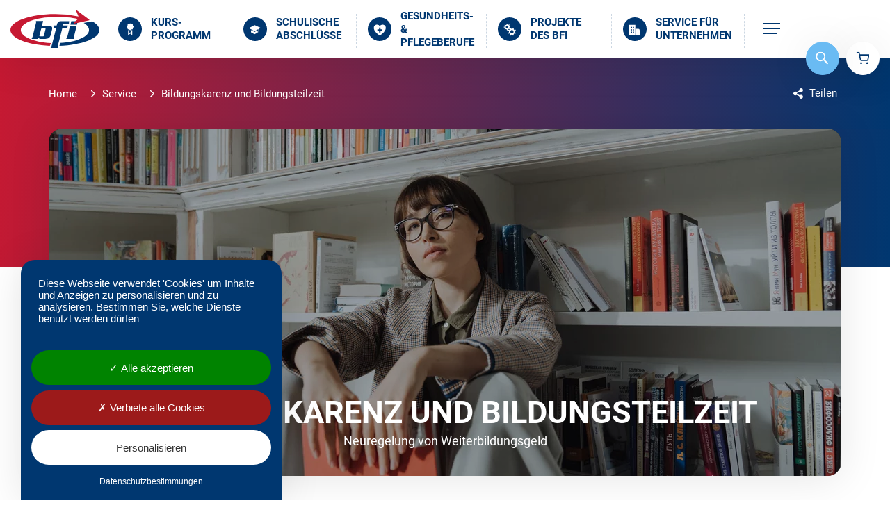

--- FILE ---
content_type: text/html; charset=UTF-8
request_url: https://www.bfi-sbg.at/service/bildungskarenz-bildungsteilzeit
body_size: 19173
content:
<!doctype html>
<html class="no-js" lang="de">


        


    
<head>
    <meta charset="utf-8">
<meta http-equiv="x-ua-compatible" content="ie=edge">
<meta name="viewport" content="width=device-width, initial-scale=1, shrink-to-fit=no">

<meta name="theme-color" content="#ffffff">
<link rel="icon" href="/favicon.svg">
<link rel="mask-icon" href="/favicon-mask-icon.svg" color="#000000">
<link rel="apple-touch-icon" href="/static/images/app_icons/apple-touch-icon.png">
<link rel="manifest" href="/manifest.json">


    <title>Bildungskarenz und Bildungsteilzeit – BFI Salzburg</title>
    <meta name="description" content="Informationen zur Bildungskarenz oder Bildungsteilzeit. Nehmen Sie sich jetzt Zeit für eine umfangreiche Ausbildung oder Weiterbildung. Das BFI hat die passenden Kurse und Lehrgänge im gesamten Bundesland Salzburg. Jetzt informieren!" />
<meta property="og:image" content="https://www.bfi-sbg.at/images/allgemein-diverses/721/image-thumb__721__auto_50aa5baf05281f6b6988b9abf8a8824f/Bibliothek.jpg" />
<meta property="og:image:width" content="1200" />
<meta property="og:image:height" content="630" />
<script type="application/ld+json">{"@context":"https:\/\/schema.org","@graph":[{"@type":"EducationalOrganization","name":"BFI Salzburg BildungsGmbH","telephone":"+43 662 8830810","faxNumber":"+43 662 883232","email":"info@bfi-sbg.at","logo":"https:\/\/www.bfi-sbg.at\/assets\/images\/layout\/logo.svg","url":"https:\/\/www.bfi-sbg.at","publicAccess":true,"isicV4":80,"address":{"@type":"PostalAddress","addressCountry":"AT","addressRegion":"Salzburg","postalCode":"5020","streetAddress":"Schillerstraße 30"},"@id":"https:\/\/www.bfi-sbg.at"}]}</script>

                
            <link rel="canonical" href="https://www.bfi-sbg.at/service/bildungskarenz-bildungsteilzeit" />
    
        <style media="screen">
<!--
@media (min-width:768px){:root{--mainContentContainer-width:auto;--mainContentContainer-innerWidth:auto;--mainContentContainer-paddingLeft:60px;--mainContentContainer-paddingRight:60px;--mainContentContainer-marginLeft:0px;--mainContentContainer-marginRight:0px;--mainContentContainer-offsetLeft:0px;--mainContentContainer-offsetLeftWithPadding:60px}.header-action-button{width:6em;height:6em}.container,.page-header--tools--inner,.page-hero--small{padding-left:60px;padding-right:60px}.page-hero--entry--media:before{height:0;padding-top:43.8596491228%}.page-hero--entry--content{padding:2.6666666667rem 4rem}.page-header--tools{padding:2.6666666667rem 0}.page-header--tools .breadcrumb--list li,.share-action--btn{font-size:1rem}.share-action--btn:before{margin-right:.6em}.area--jumbotron-teaser-slider--buttons,.area--jumbotron-teaser-slider--content{padding-left:60px;padding-right:60px}}h1,h3{margin-top:0;margin-bottom:1em}svg{vertical-align:middle}.h1,h1,h3{line-height:1.2;font-family:Roboto,Franklin Gothic Medium,Tahoma,system-ui,-apple-system,Segoe UI,sans-serif,Apple Color Emoji,Segoe UI Emoji,Segoe UI Symbol,Noto Color Emoji;font-weight:700;margin-top:0;margin-bottom:0;color:#003770;-webkit-hyphens:auto;-ms-hyphens:auto;hyphens:auto;word-break:break-all}@supports ((-webkit-hyphens:auto) or (hyphens:auto)){.h1,h1,h3{word-break:normal}}.h1,h1{text-transform:uppercase}.area--jumbotron-teaser-slider--buttons{color:#fff;margin-left:auto;margin-right:auto;padding-left:30px;padding-right:30px;max-width:1260px}@media (min-width:768px){:root{--mainContentContainer-width:auto;--mainContentContainer-innerWidth:auto;--mainContentContainer-paddingLeft:60px;--mainContentContainer-paddingRight:60px;--mainContentContainer-marginLeft:0px;--mainContentContainer-marginRight:0px;--mainContentContainer-offsetLeft:0px;--mainContentContainer-offsetLeftWithPadding:60px}.header-action-button{width:6em;height:6em}.container,.page-header--tools--inner,.page-hero--small{padding-left:60px;padding-right:60px}.page-hero--entry--media:before{height:0;padding-top:43.8596491228%}.page-hero--entry--content{padding:2.6666666667rem 4rem}.page-header--tools{padding:2.6666666667rem 0}.page-header--tools .breadcrumb--list li,.share-action--btn{font-size:1rem}.share-action--btn:before{margin-right:.6em}.area--jumbotron-teaser-slider--buttons{padding-left:60px;padding-right:60px}}@media screen and (min-width:768px){.h1,h1{font-size:calc(-10.55556px + 4.62963vw)}h3{font-size:calc(2.22222px + 2.31481vw)}.lead{font-size:calc(12.44444px + .46296vw)}.header-action-cart-dialog{font-size:calc(6.66667px + .69444vw)}.search-overlay--fieldset{font-size:calc(-2.77778px + 2.31481vw)}.area{margin-bottom:calc(24.44444px + 4.62963vw)}.area{margin-top:calc(24.44444px + 4.62963vw)}}@media (min-width:992px){.h1,h1,h3{word-break:normal}.header-action-cart-dialog{right:0}.search-overlay{padding-top:0;align-items:center}.page-navigation{padding-left:15px;padding-right:15px}.page-hero--entry--content .h1,.page-hero--entry--content h1{-webkit-hyphens:none;-ms-hyphens:none;hyphens:none}:root{--courseHeroRatioTop:55.7986870897%}:root{--mainContentPaddingTop:6.6666666667rem;--mainContentPaddingBottom:6.6666666667rem}}h1,h2,h3{margin-top:0;margin-bottom:1em}.h1,h1,h2,h3{line-height:1.2;font-family:Roboto,Franklin Gothic Medium,Tahoma,system-ui,-apple-system,Segoe UI,sans-serif,Apple Color Emoji,Segoe UI Emoji,Segoe UI Symbol,Noto Color Emoji;font-weight:700;margin-top:0;margin-bottom:0;color:#003770;-webkit-hyphens:auto;-ms-hyphens:auto;hyphens:auto;word-break:break-all}.area--jumbotron-teaser-slider--inner h2{color:currentColor}.area--jumbotron-teaser-slider--content{color:#fff;margin-left:auto;margin-right:auto;padding-left:30px;padding-right:30px;max-width:1260px}@supports ((-webkit-hyphens:auto) or (hyphens:auto)){.h1,h1,h2,h3{word-break:normal}}@media (min-width:768px){:root{--mainContentContainer-width:auto;--mainContentContainer-innerWidth:auto;--mainContentContainer-paddingLeft:60px;--mainContentContainer-paddingRight:60px;--mainContentContainer-marginLeft:0px;--mainContentContainer-marginRight:0px;--mainContentContainer-offsetLeft:0px;--mainContentContainer-offsetLeftWithPadding:60px}.header-action-button{width:6em;height:6em}.container,.page-header--tools--inner,.page-hero--small{padding-left:60px;padding-right:60px}.page-hero--entry--media:before{height:0;padding-top:43.8596491228%}.page-hero--entry--content{padding:2.6666666667rem 4rem}.page-header--tools{padding:2.6666666667rem 0}.page-header--tools .breadcrumb--list li,.share-action--btn{font-size:1rem}.share-action--btn:before{margin-right:.6em}.area--jumbotron-teaser-slider--content{padding-left:60px;padding-right:60px}}@media screen and (min-width:768px){.h1,h1,h2{font-size:calc(-10.55556px + 4.62963vw)}h3{font-size:calc(2.22222px + 2.31481vw)}.lead{font-size:calc(12.44444px + .46296vw)}.header-action-cart-dialog{font-size:calc(6.66667px + .69444vw)}.search-overlay--fieldset{font-size:calc(-2.77778px + 2.31481vw)}.area{margin-bottom:calc(24.44444px + 4.62963vw)}.area{margin-top:calc(24.44444px + 4.62963vw)}.area.margin-top--large,.margin-top--large{margin-top:calc(-62.22222px + 18.51852vw)}.area.margin-bottom--large,.margin-bottom--large{margin-bottom:calc(-62.22222px + 18.51852vw)}}@media (min-width:992px){.h1,h1,h2,h3{word-break:normal}.header-action-cart-dialog{right:0}.card-item:not(.card-item--no-hover){will-change:transform,box-shadow}.search-overlay{padding-top:0;align-items:center}.page-navigation{padding-left:15px;padding-right:15px}.page-hero--entry--content .h1,.page-hero--entry--content h1{-webkit-hyphens:none;-ms-hyphens:none;hyphens:none}:root{--courseHeroRatioTop:55.7986870897%}:root{--mainContentPaddingTop:6.6666666667rem;--mainContentPaddingBottom:6.6666666667rem}}@media (min-width:1200px){:root:not([data-useragent*=Mac]){--scrollbarWidth:17px}.hamburger.main-nav--toggle{display:none}.main-nav,ul.main-nav--list{height:100%;display:flex;align-items:center}ul.main-nav--list{padding-top:0;flex-wrap:nowrap;justify-content:center}ul.main-nav--list>li{height:100%;display:flex;align-items:center;flex-grow:0;flex-basis:20%}ul.main-nav--list li{position:static}.main-nav--item--inner{position:relative;height:100%;display:flex;align-items:center}.main-nav--item{border:none}.main-nav--item .main-nav--item--inner{padding:0 1.3333333333em}.main-nav--item .main-nav--item--inner:before{content:"";display:block;position:absolute;top:1.3333333333rem;bottom:1rem;left:0;width:1px;border-left:1px dashed rgba(0,55,112,.2)}.main-nav--item:first-child{border:none}.main-nav--item:first-child .main-nav--item--inner:before{display:none;content:none}.main-nav--item>.main-nav--item--inner a:not(.hamburger){grid-template-columns:auto 1fr;grid-template-areas:"a b";padding-left:0;padding-right:0}.main-nav--item>.main-nav--item--inner a:not(.hamburger):after{display:none;content:none}.main-nav--item.hamburger-label{flex-basis:0}.main-nav--item.hamburger-label .main-nav--item--inner>a:not(.hamburger){display:none}.main-nav--item.hamburger-label .main-nav--item--hamburger-label{display:block;color:#003770;will-change:color}.main-nav--item.has-dropdown .main-nav--dropdown{position:absolute;top:100%;left:0;right:0;background-color:#f0f5fb}.main-nav--item.has-dropdown .main-nav--dropdown--inner{position:relative;width:100vw;width:calc(100vw - var(--scrollbarWidth));max-height:calc(95vh - 100px);overflow-y:auto;overscroll-behavior-y:contain;-webkit-overflow-scrolling:touch}.main-nav--item.has-dropdown .main-nav--dropdown--inner>.sub-nav{padding:2rem;max-width:60rem;margin-left:auto;margin-right:auto}.sub-nav--item.has-dropdown>.sub-nav--item--inner>.sub-nav--item--inner--menuitem>button{width:2.3529411765em;height:2.3529411765em;background-color:transparent;border:1px solid rgba(0,55,112,.1);border-radius:50%;background-size:auto .8235294118em;opacity:1}.main-nav--dropdown--inner>.sub-nav>.sub-nav--list{width:50%;position:relative}.main-nav--dropdown--inner>.sub-nav>.sub-nav--list:after{content:"";display:block;position:absolute;top:0;right:0;bottom:0;border-right:1px dashed rgba(0,55,112,.2)}.main-nav--dropdown--inner>.sub-nav>.sub-nav--list>.sub-nav--item{padding-right:2rem}.main-nav--dropdown--inner>.sub-nav>.sub-nav--list .sub-nav{position:absolute;top:0;left:100%;width:100%;min-height:100%}.main-nav--dropdown--inner>.sub-nav>.sub-nav--list .sub-nav .sub-nav{display:none!important}.main-nav--dropdown--inner>.sub-nav>.sub-nav--list .sub-nav>.sub-nav--list{position:sticky;top:2rem}.main-nav--dropdown--inner>.sub-nav>.sub-nav--list .sub-nav .sub-nav--item{padding-left:2rem}.main-nav--dropdown--inner>.sub-nav>.sub-nav--list .sub-nav .sub-nav--item>.sub-nav--item--inner>.sub-nav--item--inner--menuitem{padding:0;display:block}.main-nav--dropdown--inner>.sub-nav>.sub-nav--list .sub-nav .sub-nav--item>.sub-nav--item--inner>.sub-nav--item--inner--menuitem a{display:block;border:1px solid transparent;font-weight:400;padding:.5333333333em 1em;margin-bottom:.1333333333em}.main-nav--dropdown--inner>.sub-nav>.sub-nav--list .sub-nav .sub-nav--item>.sub-nav--item--inner>.sub-nav--item--inner--menuitem a:after{content:none;display:none}.main-nav--dropdown--inner>.sub-nav>.sub-nav--list .sub-nav .sub-nav--item>.sub-nav--item--inner>.sub-nav--item--inner--menuitem button{display:none}.header-action-button{align-self:end;transform:translateY(50%)}.header-action-button--btn-cart{border-radius:50%;box-shadow:0 .267rem 4rem rgba(0,0,0,.1)}.page-navigation--container{grid-template-columns:auto 1fr auto auto;grid-template-areas:"j n m k";grid-gap:.6666666667em}.page-navigation--container .logo{padding:1em 0;width:8.5333333333em}.page-navigation--container .header-action-button--btn-search{position:relative;bottom:auto;right:auto}.main-nav-wrap{background-color:transparent;max-width:none;position:static;top:auto;left:auto;overflow-x:unset;overflow-y:unset;height:100%;display:flex;align-items:center}:root{--ctaSearchTranslateYBase:0px;--ctaSearchTranslateYHover:-7px}.area--jumbotron-teaser-slider{padding-bottom:0}.area--jumbotron-teaser-slider:before{max-width:80vw;border-radius:1.3333333333rem;border-top-left-radius:0;border-bottom-left-radius:0}.area--jumbotron-teaser-slider--slides{padding-top:4rem;padding-bottom:4rem}}@media screen and (min-width:1200px){.h1,h1,h2{font-size:3rem}h3{font-size:2rem}.lead{font-size:1.2rem}.header-action-cart-dialog{font-size:1rem}.search-overlay--fieldset{font-size:1.6666666667rem}.area{margin-bottom:80px}.area{margin-top:80px}.area.margin-top--large,.margin-top--large{margin-top:160px}.area.margin-bottom--large,.margin-bottom--large{margin-bottom:160px}}.hamburger{padding:1em;display:inline-block;font:inherit;color:inherit;text-transform:none;background-color:transparent;border:0;margin:0;overflow:visible}.hamburger-box{width:2.5em;height:1.6em;display:inline-block;position:relative}.hamburger-inner{display:block;top:50%;margin-top:-.1em}.hamburger-inner,.hamburger-inner:after,.hamburger-inner:before{width:2.5em;height:.2em;background-color:currentColor;border-radius:0;position:absolute}.hamburger-inner:after,.hamburger-inner:before{content:"";display:block}.hamburger-inner:before{top:-.7em}.hamburger-inner:after{bottom:-.7em}.hamburger .hamburger-inner{top:.1em}.hamburger .hamburger-inner:before{top:.7em}.hamburger .hamburger-inner:after{top:1.4em}.hamburger{font-size:.6667em}*,:after,:before{box-sizing:border-box}:focus-visible{outline:#6abbf3 solid 3px;outline-offset:5px}html{font-family:sans-serif;font-size:15px;line-height:1.3333;-webkit-text-size-adjust:100%}header,main,nav{display:block}body{margin:0;font-family:Roboto,Franklin Gothic Medium,Tahoma,system-ui,-apple-system,Segoe UI,sans-serif,Apple Color Emoji,Segoe UI Emoji,Segoe UI Symbol,Noto Color Emoji;font-size:1rem;font-weight:400;line-height:1.3333;color:#000;text-align:left;background-color:#fff}h1,h2,h3,h5{margin-top:0;margin-bottom:1em}p{margin-top:0}ol,ul{margin-bottom:1rem}ol,ul{margin-top:0}ul ul{margin-bottom:0}small{font-size:80%}a{color:inherit;text-decoration:underline;background-color:transparent}img{border-style:none}img,svg{vertical-align:middle}svg{overflow:hidden}label{display:inline-block;margin:0}button{border-radius:0}button,input{margin:0;font-family:inherit;font-size:inherit;line-height:inherit}button,input{overflow:visible}button{text-transform:none}button{-webkit-appearance:button}button::-moz-focus-inner{padding:0;border-style:none}input[type=checkbox]{box-sizing:border-box;padding:0}::-webkit-file-upload-button{font:inherit;-webkit-appearance:button}template{display:none}:root{--scrollbarWidth:0px;--mainContentContainer-width:auto;--mainContentContainer-innerWidth:auto;--mainContentContainer-paddingLeft:30px;--mainContentContainer-paddingRight:30px;--mainContentContainer-marginLeft:0px;--mainContentContainer-marginRight:0px;--mainContentContainer-offsetLeft:0px;--mainContentContainer-offsetLeftWithPadding:30px}.h1,.h4,h1,h2,h3,h5{line-height:1.2;font-family:Roboto,Franklin Gothic Medium,Tahoma,system-ui,-apple-system,Segoe UI,sans-serif,Apple Color Emoji,Segoe UI Emoji,Segoe UI Symbol,Noto Color Emoji;font-weight:700;margin-top:0;margin-bottom:0;color:#003770;-webkit-hyphens:auto;-ms-hyphens:auto;hyphens:auto;word-break:break-all}@supports ((-webkit-hyphens:auto) or (hyphens:auto)){.h1,.h4,h1,h2,h3,h5{word-break:normal}}.h1,h1{font-size:1.6666666667rem}.h1,h1,h2{text-transform:uppercase}h2{font-size:1.6666666667rem}h3{text-transform:uppercase;font-size:1.3333333333rem}.h4{text-transform:none;font-size:1.2rem}h5{text-transform:none;font-size:1.0666666667rem}p{margin-bottom:1em}.lead{line-height:1.6;margin-bottom:1.2em;font-size:1.0666666667rem}.text-center{text-align:center}.a11y--jump-link{background-color:#000;color:#fff;text-decoration:none;margin:0;padding:.5em 1em;position:absolute!important;top:0;left:0;z-index:1000000}.sr-only-focusable{position:absolute;width:1px;height:1px;padding:0;overflow:hidden;clip:rect(0,0,0,0);white-space:nowrap;border:0}.logo-svg svg{display:block;width:100%;height:100%}.logo-svg--claim{margin-top:9%}#toggleMobileNav{position:fixed;top:0;left:0;opacity:0;visibility:hidden;overflow:hidden;width:1px;height:1px}.hamburger{color:#003770}.hamburger .hamburger-inner:after{width:2em}.main-nav ul{padding-left:0}.main-nav ul,.main-nav ul li{list-style:none;margin:0}ul.main-nav--list{font-size:1rem;padding-top:2rem}ul.main-nav--list .main-nav-item--selector{display:none}ul.main-nav--list li{position:relative}.main-nav--item{border-bottom:1px dashed rgba(0,55,112,.2)}.main-nav--item:first-child{border-top:1px dashed rgba(0,55,112,.2)}.main-nav--item>.main-nav--item--inner a:not(.hamburger){font-size:1.1333333333em;color:#003770;font-weight:700;text-decoration:none;text-transform:uppercase;padding:.7647058824em 1.1764705882em;will-change:color;display:grid;grid-template-columns:auto 1fr auto;grid-template-areas:"a b c";align-items:center}.main-nav--item>.main-nav--item--inner a:not(.hamburger) i,.main-nav--item>.main-nav--item--inner a:not(.hamburger):after{display:block;border-radius:50%;overflow:hidden;width:2.3529411765em;height:2.3529411765em}.main-nav--item>.main-nav--item--inner a:not(.hamburger) i{grid-area:a;position:relative;background-color:currentColor;margin-right:.8823529412em}.main-nav--item>.main-nav--item--inner a:not(.hamburger) i:before{color:#fff;display:block;content:"";position:absolute;top:50%;left:50%;width:60%;height:60%;transform:translate(-50%,-50%)}.main-nav--item>.main-nav--item--inner a:not(.hamburger) i.mask-icon-before--bfi-info{background-color:transparent}.main-nav--item>.main-nav--item--inner a:not(.hamburger) i.mask-icon-before--bfi-info:before{color:currentColor;width:100%;height:100%}.main-nav--item>.main-nav--item--inner a:not(.hamburger):after{opacity:0;grid-area:c;content:"";margin-left:.8823529412em;background-color:transparent;border:1px solid rgba(0,55,112,.1);background-position:50%;background-repeat:no-repeat;background-size:auto .8235294118em;will-change:transform}.main-nav--item.has-dropdown>.main-nav--item--inner a:after{opacity:1}.main-nav--item.hamburger-label .main-nav--item--hamburger-label{display:none}:root{--collapsibleMenuItemHeight:4000px}.main-nav--item.has-dropdown .main-nav--dropdown{display:none}.sub-nav--item.has-dropdown .sub-nav{display:none}.sub-nav--item--inner--menuitem{display:grid;grid-template-columns:1fr auto;grid-template-areas:"b c";align-items:center;padding:1em 1.3333333333em 1em 2em}.sub-nav--item--inner--menuitem>a{grid-area:b}.sub-nav--item--inner--menuitem>button{display:block;overflow:hidden;height:.9333333333em;width:2.3529411765em;opacity:0;grid-area:c;margin-left:1em;background-color:transparent;border:1px solid transparent;background-position:50%;background-repeat:no-repeat;background-size:auto .9333333333em;will-change:transform,opacity,border-color}.sub-nav--item--inner--menuitem>a{color:#003770;font-weight:400;text-decoration:none;will-change:color,background-color,border-color,opacity}.sub-nav--item.has-dropdown>.sub-nav--item--inner>.sub-nav--item--inner--menuitem>button{opacity:1}.sub-nav--item .sub-nav--list .sub-nav--item:last-child{padding-bottom:1em}.main-nav--dropdown--inner>.sub-nav>.sub-nav--list>.sub-nav--item:last-child{margin-bottom:2em}.header-action-button{position:relative;display:block;padding:0;margin:0;font-size:.6666666667em;width:5.5em;height:5.5em;overflow:hidden;text-indent:-9999em;background-color:currentColor;border:1px solid;will-change:transform,box-shadow}.header-action-button:before{display:block;content:"";position:absolute;top:50%;left:50%;width:2.4em;height:2.4em;transform:translate(-50%,-50%);color:#fff;-webkit-mask-size:contain;mask-size:contain;-webkit-mask-repeat:no-repeat;mask-repeat:no-repeat;-webkit-mask-position:center center;mask-position:center center;background-color:currentColor}.header-action-button--btn-search{border-radius:50%;box-shadow:0 .267rem 4rem rgba(0,0,0,.1);color:#6abbf3}.header-action-button--btn-cart{color:#fff}.header-action-button--btn-cart[data-items]:not([data-items=""]):after{content:attr(data-items);display:flex;align-items:center;justify-content:center;color:#fff;background-color:#c61932;font-size:1em;text-indent:0;text-align:center;text-decoration:none;position:absolute;top:50%;right:50%;width:1.5em;height:1.5em;border-radius:50%;transform:translate(-45%,-7%)}.header-action-button--btn-cart:before{background-color:#003770}.header-action-button--btn-cart{overflow:visible}.header-action-button--btn-cart--toggle{position:absolute;top:0;left:0;width:100%;height:100%;border:none;overflow:hidden;text-indent:-99999em;background-color:transparent}.header-action-cart-dialog{display:none;position:absolute;top:calc(100% + 15px);right:1rem;background-color:#fff;border-radius:20px;box-shadow:0 .267rem 4rem rgba(0,0,0,.1);color:#000;text-indent:0;padding:2em 0;font-size:1rem;width:24.3333333333em;max-width:80vw;font-size:.8rem}.header-action-cart-dialog *{text-indent:0}.header-action-cart-dialog:before{content:"";position:absolute;top:0;right:20px;width:1.3333333333em;height:1.3333333333em;background-color:#fff;transform:rotate(45deg) translateY(-25%)}.header-action-cart-dialog--content{border-radius:20px;max-height:50vh;overflow-y:auto;overscroll-behavior-y:contain;-webkit-overflow-scrolling:touch;margin:0 1em}.header-action-cart-dialog--item{padding:2em 1em;border-bottom:1px solid #eee;display:block;text-decoration:none}.header-action-cart-dialog--item:first-child{padding-top:0}.header-action-cart-dialog--item:last-child{margin-bottom:0}.header-action-cart-dialog--item--headline{font-size:1.2em;font-weight:700;color:#000;margin-bottom:.6666666667em}.header-action-cart-dialog--item--headline small{display:block;font-weight:400;font-size:.8rem}.header-action-cart-dialog--item--date{font-weight:900;margin-bottom:.6666666667em}.header-action-cart-dialog--item--price{font-weight:700}.header-action-cart-dialog--buttons{padding:2em 2em 0;text-align:right}.header-action-cart-dialog--buttons .btn{margin:0}.container,.page-header--tools--inner,.page-hero--small{margin-left:auto;margin-right:auto;padding-left:30px;padding-right:30px;max-width:1260px}ul>li{list-style:square}ul ul li{list-style:disc}ol{counter-reset:a}ol li{list-style:none;color:#000;background-color:#f0f5fb;border-radius:1.3333333333em;font-weight:400;min-height:2em;margin-bottom:1em;padding:.6666666667em .6666666667em .6666666667em 3.3333333333em;position:relative}ol li:last-child{margin-bottom:0}ol li:before{content:counter(a);counter-increment:a;display:block;position:absolute;top:.3333333333em;left:.3333333333em;background-color:#c61932;color:#fff;width:2em;height:2em;line-height:2em;font-weight:900;text-align:center;border-radius:50%}.icon{display:inline-block;vertical-align:middle;width:1em;height:1em;line-height:1em}.icon{background-size:contain;background-repeat:no-repeat;background-position:50%}.btn>i[class*=mask-icon],.main-nav--item>.main-nav--item--inner a:not(.hamburger) i:before{-webkit-mask-size:contain;mask-size:contain;-webkit-mask-repeat:no-repeat;mask-repeat:no-repeat;-webkit-mask-position:center center;mask-position:center center;background-color:currentColor}.icon-text{display:inline-flex;align-items:center;line-height:1}.icon-text>.icon{flex-shrink:0;flex-grow:0;font-size:1.2em;margin-right:.6666666667rem}.btn{display:inline-flex;align-items:center;justify-content:center;min-height:3.3333333333em;min-width:10ch;padding:0 1.667em;font-family:Roboto,Franklin Gothic Medium,Tahoma,system-ui,-apple-system,Segoe UI,sans-serif,Apple Color Emoji,Segoe UI Emoji,Segoe UI Symbol,Noto Color Emoji;font-weight:900;font-size:.8rem;line-height:1;color:#000;text-decoration:none;text-transform:uppercase;vertical-align:middle;background-color:transparent;border:2px solid transparent;border-radius:1.667em;box-shadow:none;margin-top:1em;margin-bottom:1em;overflow:hidden;position:relative}.btn>i{display:inline-block;font-size:1.75em;width:1em;height:1em;margin-right:.4761904762em;flex-shrink:0}.btn-primary{color:#fff;border-color:#6abbf3;background-color:#6abbf3;background-image:radial-gradient(circle,#c61932 0,#c61932 50%,#6abbf3 0);background-size:450% 150%;background-position:0;background-repeat:no-repeat}.card-item{display:block;font-size:1rem;border-radius:1.3333333333rem;position:relative;box-shadow:0 .267rem 4rem rgba(0,0,0,.1);background-color:#fff;min-height:100%}.card-item--stretched-link{display:block;position:absolute;top:0;left:0;width:100%;height:100%;overflow:hidden;text-indent:-9999em;text-align:left;opacity:0}.card-item--head{position:relative}.card-item--head--media{position:relative;border-radius:1.3333333333rem;border-bottom-left-radius:0;border-bottom-right-radius:0;overflow:hidden}.card-item--head--media:before{content:"";display:block;padding-top:54%}.card-item--head--media img,.card-item--head--media picture,.card-item--head--media video{display:block;position:absolute;top:0;left:0;width:100%;width:calc(100% + 3px);height:100%;-o-object-fit:cover;object-fit:cover;overflow:hidden}.card-item--content{padding:2rem 0}.card-item--content-item{position:relative;padding:.6666666667rem 1.3333333333rem;border-collapse:collapse}.card-item--content-item:first-child{padding-top:0}.card-item--content-item:last-child{padding-bottom:0}.card-item--content-item .h4,.card-item--content-item h5{color:currentColor}.card-item--content-item .h4,.card-item--content-item h5,.card-item--content-item p{margin:.6666666667rem 0}.card-item--content-item>:first-child{margin-top:0}.card-item--content-item>:last-child{margin-bottom:0}.slide-btns{display:flex;align-items:center}.slide-btn--next,.slide-btn--prev{display:block;font-size:1rem;width:4em;height:4em;overflow:hidden;border-radius:50%;text-indent:-9999em;color:#003770;border:1px solid;background-color:currentColor;background-size:21% auto;background-repeat:no-repeat;background-position:50%;margin:0}.slide-btn--prev+.slide-btn--next{margin-left:2em}.course-filter--cols .course-filter--col-keyword{grid-area:d}.course-filter--cols .course-filter--col-attributes{grid-area:e}.course-filter--cols .course-filter--col-buttons{grid-area:f}.search-overlay{position:fixed;top:0;left:0;width:100%;height:100%;z-index:10;background-color:rgba(0,0,0,.6);padding-top:20vh;overflow:hidden;display:flex;max-height:0;opacity:0}.search-overlay--content{max-width:42.6666666667rem;width:80vw;margin-left:auto;margin-right:auto}.search-overlay--fieldset{width:100%;border-radius:1.3333333333em;overflow:hidden;font-size:1rem}.search-overlay--field{grid-area:g;display:block;width:100%;height:100%;padding-left:1.3333333333em;font-size:.8em}.search-overlay--submit{font-size:.8em;grid-area:h;color:#fff;background-color:#6abbf3;border-color:#6abbf3;border-radius:0}html{scroll-behavior:smooth}body{overflow-x:hidden;width:100%;font-weight:300}.page-navigation{background-color:#fff;position:sticky;top:0;z-index:10;box-shadow:0 .267rem 4rem rgba(0,0,0,.1)}.page-navigation--container{display:grid;grid-template-columns:3.6666666667em 1fr auto auto;grid-template-rows:1fr;grid-template-areas:"i j k";align-items:center}.page-navigation--container .logo{justify-self:center;grid-area:j;width:8em;padding:.6em .6666666667em}.page-navigation--container .logo .logo-svg--claim{display:none}.page-navigation--container .main-nav--toggle{grid-area:i}.page-navigation--container .header-action-button--btn-cart{grid-area:k}.page-navigation--container .header-action-button--btn-search{grid-area:m;position:fixed;bottom:1rem;right:1rem}.main-nav-wrap{grid-area:n;justify-self:center;background-color:#f0f5fb;position:absolute;top:100%;left:0;width:100%;height:calc(100vh - 100%);overflow-x:hidden;overflow-y:auto;overscroll-behavior-y:contain;-webkit-overflow-scrolling:touch;max-width:0;will-change:max-width}.main-nav-wrap .main-nav{max-width:1260px;margin-left:auto;margin-right:auto}.page-header{position:relative}.subpage .page-header{background-image:linear-gradient(275.58deg,#003770,#c61932);background-size:100% 50%;background-position:0 0;background-repeat:no-repeat;color:#fff}.page-hero--entry{position:relative}.page-hero--entry--media{position:relative;border-radius:20px;box-shadow:0 .267rem 4rem rgba(0,0,0,.1);background-color:#000;overflow:hidden}.page-hero--entry--media:before{content:"";display:block;overflow:hidden;height:67vw;max-height:70vh}.page-hero--entry--media>.page-hero--entry--media--item{position:absolute;top:0;left:0;width:100%;height:100%;opacity:.75}.page-hero--entry--media .pimcore_editable_video,.page-hero--entry--media video{display:block;width:100%;height:100%;overflow:hidden;-o-object-fit:cover;object-fit:cover}.page-hero--entry--content{position:absolute;top:0;left:0;bottom:0;width:100%;padding:1.3333333333rem 2rem;color:#fff}.page-hero--entry--content .h1,.page-hero--entry--content h1{color:inherit;margin:0;text-transform:uppercase}.page-hero--entry--content{display:flex;align-items:flex-end;justify-content:center;text-align:center}.page-header--tools{padding:1.3333333333rem 0;background-image:linear-gradient(275.58deg,#003770,#c61932);background-size:100% 100%;background-position:0 0}.page-header--tools--inner{display:grid;grid-template-columns:1fr auto;grid-template-areas:"o p";align-items:center}.page-header--tools .breadcrumb{grid-area:o}.page-header--tools .breadcrumb--list{display:flex;align-items:flex-start;flex-wrap:wrap;margin:0;padding:0}.page-header--tools .breadcrumb--list li{all:initial;display:inline-flex;align-items:center;margin-right:1.3333333333rem;color:inherit;font-family:inherit;font-weight:400;font-size:.8rem}.page-header--tools .breadcrumb--list li:before{all:initial;content:"";display:block;flex-shrink:0;flex-grow:0;width:.4rem;height:.6666666667rem;margin-right:.6666666667rem;background-size:contain;background-repeat:no-repeat}.page-header--tools .breadcrumb--list li:first-child:before{display:none}.page-header--tools .breadcrumb--list a{text-decoration:none}.share-action{grid-area:p;text-align:right;position:relative}.share-action--btn{display:flex;align-items:center;border:none;background-color:transparent;color:inherit;font-family:inherit;font-weight:400;font-size:.8rem}.share-action--btn:before{display:block;content:"";width:1em;height:1em;line-height:1em;margin-right:.2em;-webkit-mask-size:contain;mask-size:contain;-webkit-mask-repeat:no-repeat;mask-repeat:no-repeat;-webkit-mask-position:center center;mask-position:center center;background-color:currentColor}.share-action--dialog{display:none;position:absolute;top:0;right:0;z-index:50;width:9.1333333333rem;background-color:#fff;border-radius:20px;overflow:hidden;box-shadow:0 .267rem 4rem rgba(0,0,0,.1)}.share-action--dialog--head{position:relative}.share-action--dialog--head--label{text-align:left;color:#003770;font-weight:700;padding:.6666666667rem 1rem 0}.share-action--dialog--head--close{display:flex;position:absolute;top:0;bottom:0;right:0;border:none;border-radius:0;width:2.6666666667rem;font-size:2rem;background:0 0}.share-action--dialog--head--close i{opacity:.7}.share-action--dialog ul{margin:0;list-style:none;padding:.4666666667rem 0 .2rem}.share-action--dialog li{list-style:none;display:block}.share-action--dialog .btn{display:flex;justify-content:flex-start;min-height:0;text-transform:none;font-weight:400;margin:0;padding:.4666666667rem 1rem}.share-action--dialog .btn i{font-size:1.5em}.page-header--cta--badge{grid-area:q;position:absolute;top:1.6666666667rem;right:1rem}.page-header--cta--search{grid-area:r;position:relative;padding-left:30px;padding-right:30px;max-width:38.6666666667rem;margin-left:auto;margin-right:auto}:root{--ctaSearchTranslateYBase:-70px;--ctaSearchTranslateYHover:-77px}.cta-search--field{grid-area:g;display:block;width:100%;height:100%;padding-left:1.3333333333rem;font-size:.8rem;outline:0!important}.cta-search--submit{grid-area:h;color:#fff;background-color:#6abbf3;border-color:#6abbf3;border-radius:0}:root{--courseHeroRatioTop:58.7301587302%}:root{--mainContentPaddingTop:4rem;--mainContentPaddingBottom:4rem}.main-content{padding-top:var(--mainContentPaddingTop);padding-bottom:var(--mainContentPaddingBottom)}.main-content>:first-child{margin-top:0}.main-content>:last-child{margin-bottom:0}.main-content--container>:first-child:not(.sr-only){margin-top:0}.footer-popular-links{grid-area:s;margin-top:4rem;margin-bottom:4rem}.footer-newsletter-small{grid-area:t;margin-top:4rem;margin-bottom:4rem}.footer-newsletter-small--field{grid-area:g;display:block;width:100%;height:100%;padding-left:1.3333333333rem;font-size:.8rem}.footer-newsletter-small--submit{grid-area:h;color:#fff;background-color:#003770;border-color:#003770;border-radius:0}.footer-bottom p{grid-area:u;margin-bottom:1.3333333333em}.footer-bottom--info{grid-area:v;margin-bottom:3.3333333333rem}.footer-bottom--info--links{grid-area:w}.conecto-copyright{grid-area:x;display:inline-block;width:6rem;height:.4666666667rem;min-height:.4666666667rem;text-align:left;text-indent:-9999em;overflow:hidden;background-size:contain;background-repeat:no-repeat;background-position:50%}.area{margin-top:60px;margin-bottom:60px}.area>:first-child{margin-top:0}.area>:last-child:not(.btn):not(.search-overlay--submit):not(.cta-search--submit):not(.footer-newsletter-small--submit){margin-bottom:0}.area.is-narrow{margin-left:auto;margin-right:auto;max-width:50em}.area.full-width{position:relative;width:100vw;width:calc(100vw - var(--scrollbarWidth));left:50%;transform:translateX(-50%)}.area.margin-top--large,.margin-top--large{margin-top:80px}.area.margin-bottom--large,.margin-bottom--large{margin-bottom:80px}.area--mobile-icon-nav i{grid-area:a;position:relative;background-color:currentColor;display:block;border-radius:50%;overflow:hidden;width:3em;height:3em}.area.area--header-h3:not([class*=margin-bottom]){margin-bottom:2rem}.area--text h3{margin-bottom:.5em}.area--text .area--header{margin-bottom:2rem}.area--jumbotron-hero--content{grid-area:y;padding:2.6666666667rem;font-size:.8666666667rem}.area--jumbotron-hero--image{grid-area:z;align-self:end;width:100%;max-width:50rem}.area--jumbotron-teaser-slider{padding-top:5.3333333333rem;padding-bottom:3.3333333333rem;position:relative}.area--jumbotron-teaser-slider:before{content:"";display:block;position:absolute;top:0;left:0;height:100%;width:100%;background-color:#003770;background-image:linear-gradient(275.58deg,#003770,#c61932);background-size:100% 100%;background-position:0 0;overflow:hidden}.area--jumbotron-teaser-slider--inner{position:relative}.area--jumbotron-teaser-slider--inner .h4,.area--jumbotron-teaser-slider--inner h2,.area--jumbotron-teaser-slider--inner h5{color:currentColor}.area--jumbotron-teaser-slider--buttons,.area--jumbotron-teaser-slider--content{color:#fff;margin-left:auto;margin-right:auto;padding-left:30px;padding-right:30px;max-width:1260px}.area--jumbotron-teaser-slider--buttons{display:none}.area--jumbotron-teaser-slider--slides{padding-top:2rem;padding-bottom:2rem;display:grid;grid:1fr/auto-flow min(80vw,20rem);grid-gap:1rem;overflow-x:auto;-ms-scroll-snap-type:x mandatory;scroll-snap-type:x mandatory;overscroll-behavior-x:contain;-webkit-overflow-scrolling:touch;scrollbar-width:none;padding-left:var(--mainContentContainer-offsetLeftWithPadding);scroll-padding:0 0 0 var(--mainContentContainer-offsetLeftWithPadding)}.area--jumbotron-teaser-slider--slides::-webkit-scrollbar{width:0;height:0;background:0 0}.area--jumbotron-teaser-slider--slides>*{scroll-snap-align:start;scroll-snap-stop:always}.area--jumbotron-teaser-slider--slides:after{display:block;content:"";width:calc(var(--mainContentContainer-offsetLeftWithPadding) - 1rem);height:10px;scroll-snap-stop:normal}:root{--courseDetail-sidebarWidth:min(457px,35vw)}.person-item--image{grid-area:z;border-radius:50%;overflow:hidden}.person-item--name{grid-area:A}:root{--aa-search-input-height:44px;--aa-input-icon-size:20px;--aa-base-unit:16;--aa-spacing-factor:1;--aa-spacing:calc(var(--aa-base-unit)*var(--aa-spacing-factor)*1px);--aa-spacing-half:calc(var(--aa-spacing)/2);--aa-panel-max-height:650px;--aa-base-z-index:9999;--aa-font-size:calc(var(--aa-base-unit)*1px);--aa-font-family:inherit;--aa-font-weight-medium:500;--aa-font-weight-semibold:600;--aa-font-weight-bold:700;--aa-icon-size:20px;--aa-icon-stroke-width:1.6;--aa-icon-color-rgb:119,119,163;--aa-icon-color-alpha:1;--aa-action-icon-size:20px;--aa-text-color-rgb:38,38,39;--aa-text-color-alpha:1;--aa-primary-color-rgb:62,52,211;--aa-primary-color-alpha:0.2;--aa-muted-color-rgb:128,126,163;--aa-muted-color-alpha:0.6;--aa-panel-border-color-rgb:128,126,163;--aa-panel-border-color-alpha:0.3;--aa-input-border-color-rgb:128,126,163;--aa-input-border-color-alpha:0.8;--aa-background-color-rgb:255,255,255;--aa-background-color-alpha:1;--aa-input-background-color-rgb:255,255,255;--aa-input-background-color-alpha:1;--aa-selected-color-rgb:179,173,214;--aa-selected-color-alpha:0.205;--aa-description-highlight-background-color-rgb:245,223,77;--aa-description-highlight-background-color-alpha:0.5;--aa-detached-media-query:(max-width:680px);--aa-detached-modal-media-query:(min-width:680px);--aa-detached-modal-max-width:680px;--aa-detached-modal-max-height:500px;--aa-overlay-color-rgb:115,114,129;--aa-overlay-color-alpha:0.4;--aa-panel-shadow:0 0 0 1px rgba(35,38,59,0.1),0 6px 16px -4px rgba(35,38,59,0.15);--aa-scrollbar-width:13px;--aa-scrollbar-track-background-color-rgb:234,234,234;--aa-scrollbar-track-background-color-alpha:1;--aa-scrollbar-thumb-background-color-rgb:var(--aa-background-color-rgb);--aa-scrollbar-thumb-background-color-alpha:1}:root{--aa-font-family:$font-family-base}.search-overlay{--aa-font-size:.8em;--aa-search-input-height:70px}@media (min-width:768px){:root{--mainContentContainer-width:auto;--mainContentContainer-innerWidth:auto;--mainContentContainer-paddingLeft:60px;--mainContentContainer-paddingRight:60px;--mainContentContainer-marginLeft:0px;--mainContentContainer-marginRight:0px;--mainContentContainer-offsetLeft:0px;--mainContentContainer-offsetLeftWithPadding:60px}.header-action-button{width:6em;height:6em}.container,.page-header--tools--inner,.page-hero--small{padding-left:60px;padding-right:60px}.card-item--content-item{padding-left:2rem;padding-right:2rem}.page-hero--entry--media:before{height:0;padding-top:43.8596491228%}.page-hero--entry--content{padding:2.6666666667rem 4rem}.page-header--tools{padding:2.6666666667rem 0}.page-header--tools .breadcrumb--list li,.share-action--btn{font-size:1rem}.share-action--btn:before{margin-right:.6em}.area--jumbotron-teaser-slider--buttons,.area--jumbotron-teaser-slider--content{padding-left:60px;padding-right:60px}}@media screen and (min-width:768px){.h1,h1,h2{font-size:calc(-10.55556px + 4.62963vw)}h3{font-size:calc(2.22222px + 2.31481vw)}.h4{font-size:calc(14.44444px + .46296vw)}h5{font-size:calc(12.44444px + .46296vw)}.lead{font-size:calc(12.44444px + .46296vw)}.header-action-cart-dialog{font-size:calc(6.66667px + .69444vw)}.search-overlay--fieldset{font-size:calc(-2.77778px + 2.31481vw)}.area{margin-bottom:calc(24.44444px + 4.62963vw)}.area{margin-top:calc(24.44444px + 4.62963vw)}.area.margin-top--large,.margin-top--large{margin-top:calc(-62.22222px + 18.51852vw)}.area.margin-bottom--large,.margin-bottom--large{margin-bottom:calc(-62.22222px + 18.51852vw)}}@media (min-width:992px){.h1,.h4,h1,h2,h3,h5{word-break:normal}.header-action-cart-dialog{right:0}.card-item:not(.card-item--no-hover){will-change:transform,box-shadow}.search-overlay{padding-top:0;align-items:center}.page-navigation{padding-left:15px;padding-right:15px}.page-hero--entry--content .h1,.page-hero--entry--content h1{-webkit-hyphens:none;-ms-hyphens:none;hyphens:none}:root{--courseHeroRatioTop:55.7986870897%}:root{--mainContentPaddingTop:6.6666666667rem;--mainContentPaddingBottom:6.6666666667rem}}@media (min-width:1200px){:root:not([data-useragent*=Mac]){--scrollbarWidth:17px}.hamburger.main-nav--toggle{display:none}.main-nav,ul.main-nav--list{height:100%;display:flex;align-items:center}ul.main-nav--list{padding-top:0;flex-wrap:nowrap;justify-content:center}ul.main-nav--list>li{height:100%;display:flex;align-items:center;flex-grow:0;flex-basis:20%}ul.main-nav--list li{position:static}.main-nav--item--inner{position:relative;height:100%;display:flex;align-items:center}.main-nav--item{border:none}.main-nav--item .main-nav--item--inner{padding:0 1.3333333333em}.main-nav--item .main-nav--item--inner:before{content:"";display:block;position:absolute;top:1.3333333333rem;bottom:1rem;left:0;width:1px;border-left:1px dashed rgba(0,55,112,.2)}.main-nav--item:first-child{border:none}.main-nav--item:first-child .main-nav--item--inner:before{display:none;content:none}.main-nav--item>.main-nav--item--inner a:not(.hamburger){grid-template-columns:auto 1fr;grid-template-areas:"a b";padding-left:0;padding-right:0}.main-nav--item>.main-nav--item--inner a:not(.hamburger):after{display:none;content:none}.main-nav--item.hamburger-label{flex-basis:0}.main-nav--item.hamburger-label .main-nav--item--inner>a:not(.hamburger){display:none}.main-nav--item.hamburger-label .main-nav--item--hamburger-label{display:block;color:#003770;will-change:color}.main-nav--item.has-dropdown .main-nav--dropdown{position:absolute;top:100%;left:0;right:0;background-color:#f0f5fb}.main-nav--item.has-dropdown .main-nav--dropdown--inner{position:relative;width:100vw;width:calc(100vw - var(--scrollbarWidth));max-height:calc(95vh - 100px);overflow-y:auto;overscroll-behavior-y:contain;-webkit-overflow-scrolling:touch}.main-nav--item.has-dropdown .main-nav--dropdown--inner>.sub-nav{padding:2rem;max-width:60rem;margin-left:auto;margin-right:auto}.sub-nav--item.has-dropdown>.sub-nav--item--inner>.sub-nav--item--inner--menuitem>button{width:2.3529411765em;height:2.3529411765em;background-color:transparent;border:1px solid rgba(0,55,112,.1);border-radius:50%;background-size:auto .8235294118em;opacity:1}.main-nav--dropdown--inner>.sub-nav>.sub-nav--list{width:50%;position:relative}.main-nav--dropdown--inner>.sub-nav>.sub-nav--list:after{content:"";display:block;position:absolute;top:0;right:0;bottom:0;border-right:1px dashed rgba(0,55,112,.2)}.main-nav--dropdown--inner>.sub-nav>.sub-nav--list>.sub-nav--item{padding-right:2rem}.main-nav--dropdown--inner>.sub-nav>.sub-nav--list .sub-nav{position:absolute;top:0;left:100%;width:100%;min-height:100%}.main-nav--dropdown--inner>.sub-nav>.sub-nav--list .sub-nav .sub-nav{display:none!important}.main-nav--dropdown--inner>.sub-nav>.sub-nav--list .sub-nav>.sub-nav--list{position:sticky;top:2rem}.main-nav--dropdown--inner>.sub-nav>.sub-nav--list .sub-nav .sub-nav--item{padding-left:2rem}.main-nav--dropdown--inner>.sub-nav>.sub-nav--list .sub-nav .sub-nav--item>.sub-nav--item--inner>.sub-nav--item--inner--menuitem{padding:0;display:block}.main-nav--dropdown--inner>.sub-nav>.sub-nav--list .sub-nav .sub-nav--item>.sub-nav--item--inner>.sub-nav--item--inner--menuitem a{display:block;border:1px solid transparent;font-weight:400;padding:.5333333333em 1em;margin-bottom:.1333333333em}.main-nav--dropdown--inner>.sub-nav>.sub-nav--list .sub-nav .sub-nav--item>.sub-nav--item--inner>.sub-nav--item--inner--menuitem a:after{content:none;display:none}.main-nav--dropdown--inner>.sub-nav>.sub-nav--list .sub-nav .sub-nav--item>.sub-nav--item--inner>.sub-nav--item--inner--menuitem button{display:none}.header-action-button{align-self:end;transform:translateY(50%)}.header-action-button--btn-cart{border-radius:50%;box-shadow:0 .267rem 4rem rgba(0,0,0,.1)}.page-navigation--container{grid-template-columns:auto 1fr auto auto;grid-template-areas:"j n m k";grid-gap:.6666666667em}.page-navigation--container .logo{padding:1em 0;width:8.5333333333em}.page-navigation--container .header-action-button--btn-search{position:relative;bottom:auto;right:auto}.main-nav-wrap{background-color:transparent;max-width:none;position:static;top:auto;left:auto;overflow-x:unset;overflow-y:unset;height:100%;display:flex;align-items:center}:root{--ctaSearchTranslateYBase:0px;--ctaSearchTranslateYHover:-7px}.area--jumbotron-teaser-slider{padding-bottom:0}.area--jumbotron-teaser-slider:before{max-width:80vw;border-radius:1.3333333333rem;border-top-left-radius:0;border-bottom-left-radius:0}.area--jumbotron-teaser-slider--buttons{display:flex;align-items:center;justify-content:flex-start;padding-bottom:5.3333333333rem}.area--jumbotron-teaser-slider--buttons .slide-btn--next,.area--jumbotron-teaser-slider--buttons .slide-btn--prev{color:#fff;background-color:transparent}.area--jumbotron-teaser-slider--slides{padding-top:4rem;padding-bottom:4rem}}@media (min-width:1200px) and (max-width:1599.98px){ul.main-nav--list{font-size:1vw}.main-nav--item.hamburger-label .main-nav--item--hamburger-label{font-size:.6666666667rem}.header-action-button{font-size:.5333333333rem}}@media screen and (min-width:1200px){.h1,h1,h2{font-size:3rem}h3{font-size:2rem}.h4{font-size:1.3333333333rem}h5{font-size:1.2rem}.lead{font-size:1.2rem}.header-action-cart-dialog{font-size:1rem}.search-overlay--fieldset{font-size:1.6666666667rem}.area{margin-bottom:80px}.area{margin-top:80px}.area.margin-top--large,.margin-top--large{margin-top:160px}.area.margin-bottom--large,.margin-bottom--large{margin-bottom:160px}}@media (min-width:1600px){.page-navigation{padding-left:60px;padding-right:60px}.page-navigation--container{grid-gap:1.3333333333em}}@media (max-width:575.98px){.page-header--tools .breadcrumb--list li{display:none}.page-header--tools .breadcrumb--list li:nth-last-child(2){display:inline-flex}.page-header--tools .breadcrumb--list li:nth-last-child(2):before{transform:rotate(180deg)}.area--text.text-center{text-align:left}}
-->
</style>
    <link href="/cache-buster-1768466104/static/css/main.min.css" rel="preload" type="text/css" crossorigin="anonymous" as="style" />
<link href="/cache-buster-1768466104/static/css/main.min.css" media="print" rel="stylesheet" type="text/css" onload="this.media=&#039;all&#039;; this.onload=null;" />
<link href="/cache-buster-1768466104/static/css/main.data.css" rel="preload" as="style" />
<link href="/cache-buster-1768466104/static/css/main.data.css" media="print" rel="stylesheet" type="text/css" onload="this.media=&#039;all&#039;; this.onload=null;" />

        <script>
        var tarteaucitronForceCDN = '/static/js/vendor/tarteaucitronjs/',
            tarteaucitronForceLanguage = 'de',
            tarteaucitronPrivacyUrl = '\/service\/ueber\u002Duns\/datenschutz',
            tarteaucitronServiceUrls = {
                default: '\/service\/ueber\u002Duns\/datenschutz',
                socialembeds: '\/service\/ueber\u002Duns\/datenschutz#social-embeds'
            };
    </script>
    <link rel="preload" href="/static/js/vendor/tarteaucitronjs/tarteaucitron.js" as="script">
    <link rel="preload" href="/static/js/vendor/tarteaucitronjs/tarteaucitron.services.js" as="script">
    <link rel="preload" href="/static/js/vendor/tarteaucitronjs/lang/tarteaucitron.de.js" as="script">
    <script src="/static/js/vendor/tarteaucitronjs/tarteaucitron.js" defer></script>

<script>
    var loadPageScripts = [],loadPageCSS = [],loadResPath = '/';dataLayer = [];

                !function(e){var t={};function n(r){if(t[r])return t[r].exports;var o=t[r]={i:r,l:!1,exports:{}};return e[r].call(o.exports,o,o.exports,n),o.l=!0,o.exports}n.m=e,n.c=t,n.d=function(e,t,r){n.o(e,t)||Object.defineProperty(e,t,{enumerable:!0,get:r})},n.r=function(e){"undefined"!=typeof Symbol&&Symbol.toStringTag&&Object.defineProperty(e,Symbol.toStringTag,{value:"Module"}),Object.defineProperty(e,"__esModule",{value:!0})},n.t=function(e,t){if(1&t&&(e=n(e)),8&t)return e;if(4&t&&"object"==typeof e&&e&&e.__esModule)return e;var r=Object.create(null);if(n.r(r),Object.defineProperty(r,"default",{enumerable:!0,value:e}),2&t&&"string"!=typeof e)for(var o in e)n.d(r,o,function(t){return e[t]}.bind(null,o));return r},n.n=function(e){var t=e&&e.__esModule?function(){return e.default}:function(){return e};return n.d(t,"a",t),t},n.o=function(e,t){return Object.prototype.hasOwnProperty.call(e,t)},n.p="",n(n.s=134)}({134:function(e,t,n){e.exports=n(135)},135:function(e,t,n){"use strict";n.r(t);n(136);document.documentElement.setAttribute("class","js"),document.documentElement.setAttribute("data-useragent",window.navigator.userAgent)},136:function(e,t){var n,r,o;n=document,!("noModule"in(r=n.createElement("script")))&&"onbeforeload"in r&&(o=!1,n.addEventListener("beforeload",(function(e){if(e.target===r)o=!0;else if(!e.target.hasAttribute("nomodule")||!o)return;e.preventDefault()}),!0),r.type="module",r.src=".",n.head.appendChild(r),r.remove())}});
    </script>

<!-- 90+% of browsers: -->
<link rel="preload" href="/static/js/main.modern.min.js" as="script">
<script src="/static/js/main.modern.min.js" type="module"></script>

<!-- IE, Edge <16, Safari <10.1, old desktop: -->
<script src="/static/js/main.min.js" nomodule async defer></script>


    <!-- u1 -->
    <!-- Matomo -->
<script>
    var _paq = window._paq = window._paq || [];
    /* tracker methods like "setCustomDimension" should be called before "trackPageView" */
    _paq.push(["setCookieDomain", "*.www.bfi-sbg.at"]);
    _paq.push(["setDomains", ["*.www.bfi-sbg.at"]]);
    _paq.push(["setDoNotTrack", true]);
    _paq.push(["disableCookies"]);
    _paq.push(['trackPageView']);
    _paq.push(['enableLinkTracking']);
    (function() {
        var u="https://matomo.bfi-sbg.at/";
        _paq.push(['setTrackerUrl', u+'matomo.php']);
        _paq.push(['setSiteId', '1']);
        var d=document, g=d.createElement('script'), s=d.getElementsByTagName('script')[0];
        g.type='text/javascript'; g.async=true; g.src=u+'matomo.js'; s.parentNode.insertBefore(g,s);
    })();
</script>
<!-- End Matomo Code -->

<script id="dacs" src="https://download.digiaccess.org/digiaccess" defer></script>
</head>
<body class=" subpage ">
    <input type="checkbox" name="toggleMobileNav" id="toggleMobileNav" tabindex="-1" aria-hidden="true" value="1" />

    <a href="#content" class="a11y--jump-link sr-only-focusable">Zum Inhalt springen</a>
<a href="#main-nav" class="a11y--jump-link sr-only-focusable">Zum Hauptmenü springen</a>


    <div class="page-wrap">

        <div class="page-navigation">
            <div class="page-navigation--container">

    <a class="logo" href="/" title="BFI Salzburg">
        <div class="logo-svg">
            <div class="logo-svg--main">
                <svg class="svg-logo svg-logo--main" xmlns="http://www.w3.org/2000/svg" viewBox="0 0 139.8 59.3"><style>.svg-logo--color-blue{fill:#003770}</style><path d="M33.1 45c.7-.8 1.3-1.8 1.8-3.9L40 20.7c.5-2.1.4-3 .1-3.9h11.3L49 26.3h.1c.5-.8 1.3-2 3.2-2h8.1c4.8 0 5.9 2.6 4.9 6.4l-2 7.8c-.9 3.8-3.4 6.4-8.1 6.4h-8.8c-1.1 0-1.5-.7-1.8-2.2l-1.2 2.2-10.3.1zm12.6-5.6c-.3 1.1 0 1.6 1.1 1.6h4.1c1 0 1.6-.4 1.8-1.6l2.4-9.5c.3-1.1 0-1.6-1.1-1.6h-4.1c-1 0-1.6.4-1.8 1.6l-2.4 9.5zm46.8-10.2c.7-2.9.4-3.7 0-4.8h11.6l-4 15.9c-.7 2.9-.4 3.7 0 4.8H87.4c.9-1.1 1.6-1.9 2.3-4.8l2.8-11.1zm13.4-12.3l-1.4 5.5H94.3l1.4-5.5h10.2zM74.8 54.8c-.7 2.7-.4 3.5 0 4.5H62.9c.8-1 1.5-1.8 2.2-4.5l6.6-26.3h-4.1l.9-4.5h4.1l.5-1.8a6.6 6.6 0 016.8-5.2h12.4l-.5 4.5a5.8 5.8 0 00-3.3-.7h-3.6c-1.2 0-1.7.5-1.9 1.3l-.5 1.9h7.6l-.9 4.5h-7.8l-6.6 26.3z" class="svg-logo--color-blue"/><path d="M78.1 51.4c25.7-1.5 45.4-10.1 45.4-20.5 0-4.1-3.1-7.9-8.4-11.1l13.3-2.6c7.2 3.9 11.4 8.7 11.4 13.7 0 13-27.5 23.7-62.8 25l1.1-4.5z" class="svg-logo--color-blue"/><path d="M123.8 14.5L104.9.4c-.6-.5-1.2-.5-1.3-.2-.1.4.1 1.3.3 2l3.1 7.5a173.5 173.5 0 00-37.1-3.8C31.3 5.9 0 17.1 0 31c0 12.9 27.2 23.4 61.5 24.9h.4l1.7-4.4C37 50.3 16.3 41.6 16.3 31c0-11.4 24-20.7 53.6-20.7 13.9 0 26.5.2 36 3.4l-5.5 5a6 6 0 00-1.1 1.7c-.1.4.5.5 1.2.4l23-5.1c.8-.2.9-.7.3-1.2z" fill="#c61932"/></svg>
            </div>
            <div class="logo-svg--claim">
                <svg class="svg-logo svg-logo--claim" xmlns="http://www.w3.org/2000/svg" viewBox="0 0 138 7.2"><style>.svg-logo--color-blue{fill:#003770}.svg-logo--color-red{fill:#c61932}</style><path d="M0 .2h3.3c1.2 0 2 .5 2 1.7 0 .7-.3 1.2-1 1.4.8.2 1.3.8 1.3 1.7 0 1.1-.7 1.9-2.5 1.9H0V.2zM1.2 3h1.9c.6 0 1-.3 1-.9 0-.7-.3-.9-1-.9H1.2V3zm0 3h2.1c.7 0 1.1-.4 1.1-1.1s-.4-1-1.1-1H1.2V6z" class="svg-logo--color-red"/><path d="M6.7.2h1.2V7H6.7V.2zm2.6 0h1.2v5.7h3.4v1H9.3V.2zm5.4 0h2.8c2.1 0 3 1.5 3 3.4s-.9 3.4-3 3.4h-2.8V.2zM15.9 6h1.2c1.9 0 2.2-1.1 2.2-2.4 0-1.4-.4-2.4-2.2-2.4h-1.2V6zM21.5.2h1.2v3.9c0 .9.1 2 1.6 2s1.6-1 1.6-2V.2h1.2v4.3c0 1.7-1.1 2.6-2.8 2.6s-2.8-.9-2.8-2.6V.2zm6.8 0h1.2l3.1 5v-5h1.1V7h-1.2l-3.1-5v5h-1.1V.2zM41.1 7h-.8l-.2-.8c-.6.7-1.2 1-2 1-2 0-3.2-1.6-3.2-3.5S36.1.2 38.1.2c1.5 0 2.7.8 2.9 2.3h-1.2c0-1-.8-1.5-1.7-1.5-1.4 0-2 1.3-2 2.6s.6 2.6 2 2.6c1.2 0 1.9-.7 1.9-1.9h-1.8v-.9h2.9V7zm1.2-1.3h1.3V7h-1.3V5.7z" class="svg-logo--color-blue"/><path d="M47.6.2h4.7v1h-3.5V3h3.1v1h-3.1v3h-1.2V.2z" class="svg-logo--color-red"/><path d="M53.2.2h3.2c1.5 0 2.2.7 2.2 1.8 0 1.3-.9 1.6-1.1 1.7.4.1 1 .4 1 1.4 0 .8.1 1.5.4 1.8h-1.3c-.2-.3-.2-.7-.2-1 0-1.2-.3-1.8-1.3-1.8h-1.7V7h-1.2V.2zm1.2 3.1h1.9c.7 0 1.2-.4 1.2-1.1 0-.9-.6-1-1.2-1h-1.9v2.1zM59.9.2h4.9v1h-3.7V3h3.4v1h-3.4v2h3.7v1h-4.9V.2zm5.9 0H67v3.9c0 .9.1 2 1.6 2s1.6-1 1.6-2V.2h1.2v4.3c0 1.7-1.1 2.6-2.8 2.6-1.7 0-2.8-.9-2.8-2.6V.2zm6.9 0h2.8c2.1 0 3 1.5 3 3.4s-.9 3.4-3 3.4h-2.8V.2zM73.8 6H75c1.9 0 2.2-1.1 2.2-2.4 0-1.4-.4-2.4-2.2-2.4h-1.2V6zM79.5.2h4.9v1h-3.7V3h3.4v1h-3.4v2h3.7v1h-4.9V.2z" class="svg-logo--color-blue"/><path d="M88.1.2h1.2V7h-1.2V.2z" class="svg-logo--color-red"/><path d="M90.6.2h1.2l3.1 5v-5H96V7h-1.2l-3.1-5v5h-1.1V.2zm6.9 0h1.2v3.1l3-3.1h1.5l-2.7 2.7 2.9 4.1h-1.5l-2.2-3.2-1 1V7h-1.2V.2zm6.5 0h1.2v5.7h3.4v1H104V.2zm5.3 0h1.2v3.9c0 .9.1 2 1.6 2s1.6-1 1.6-2V.2h1.2v4.3c0 1.7-1.1 2.6-2.8 2.6-1.7 0-2.8-.9-2.8-2.6V.2zm7.7 4.5c0 1 .8 1.4 1.7 1.4 1 0 1.4-.5 1.4-1s-.3-.7-.6-.8l-2-.6c-1.2-.3-1.5-1-1.5-1.7 0-1.4 1.2-2 2.5-2 1.4 0 2.6.7 2.6 2.2h-1.2c-.1-.9-.6-1.2-1.5-1.2-.5 0-1.2.2-1.2.9 0 .5.3.7.8.9l1.9.5c.9.3 1.3 1 1.3 1.7 0 1.5-1.3 2.1-2.7 2.1-1.5 0-2.8-.7-2.8-2.4h1.3zm5.4-4.5h1.2V7h-1.2V.2zm1.8 0h1.2l1.7 5.3 1.7-5.3h1.2l-2.3 6.7h-1.3L124.2.2zm6.6 0h4.9v1H132V3h3.4v1H132v2h3.7v1h-4.9V.2zm5.9 5.5h1.3V7h-1.3V5.7z" class="svg-logo--color-blue"/></svg>
            </div>

        </div>
    </a>

    <div class="main-nav-wrap">
        



<nav class="main-nav" id="main-nav" aria-label="Hauptnavigation">
    <ul class="main-nav--list" role="menubar">

                                        
    <li class="main-nav--item  has-dropdown " role="none">
        <span class="main-nav-item--selector" aria-hidden="true"></span>

        <div class="main-nav--item--inner">
            

            <a role="menuitem" href="/kursprogramm"  aria-haspopup="true" aria-expanded="false">
                <i class="mask-icon-before--bfi-courses" aria-hidden="true"></i>
                Kurs&shy;programm
            </a>
        </div>

                        <div class="main-nav--dropdown">
        <div class="main-nav--dropdown--inner">
                <div class="sub-nav">
        <ul class="sub-nav--list">
                                                                    
                    <li class="sub-nav--item has-dropdown">
                        <span class="sub-nav-item--selector" aria-hidden="true"></span>
                        <div class="sub-nav--item--inner">
                            <div class="sub-nav--item--inner--menuitem">
                                <a href="/kursprogramm/ausbilder_innen-lehrlinge" >Ausbilder:innen und Lehrlinge</a>

                                                                    <button class="sub-nav--item--inner--menuitem--toggle" aria-haspopup="true" aria-expanded="false"></button>
                                                            </div>

                                                                <div class="sub-nav">
        <ul class="sub-nav--list">
                                                                    
                    <li class="sub-nav--item ">
                        <span class="sub-nav-item--selector" aria-hidden="true"></span>
                        <div class="sub-nav--item--inner">
                            <div class="sub-nav--item--inner--menuitem">
                                <a href="/kursprogramm/ausbilder_innen-lehrlinge/ausbilder_innen" >Ausbilder:innen</a>

                                                            </div>

                                                    </div>
                    </li>
                                                                                    
                    <li class="sub-nav--item ">
                        <span class="sub-nav-item--selector" aria-hidden="true"></span>
                        <div class="sub-nav--item--inner">
                            <div class="sub-nav--item--inner--menuitem">
                                <a href="/kursprogramm/ausbilder_innen-lehrlinge/lehrlinge" >Lehrlinge</a>

                                                            </div>

                                                    </div>
                    </li>
                                    </ul>
    </div>

                                                    </div>
                    </li>
                                                                                    
                    <li class="sub-nav--item has-dropdown">
                        <span class="sub-nav-item--selector" aria-hidden="true"></span>
                        <div class="sub-nav--item--inner">
                            <div class="sub-nav--item--inner--menuitem">
                                <a href="/kursprogramm/beratungsakademie" >BERATUNGSAKADEMIE</a>

                                                                    <button class="sub-nav--item--inner--menuitem--toggle" aria-haspopup="true" aria-expanded="false"></button>
                                                            </div>

                                                                <div class="sub-nav">
        <ul class="sub-nav--list">
                                                                    
                    <li class="sub-nav--item ">
                        <span class="sub-nav-item--selector" aria-hidden="true"></span>
                        <div class="sub-nav--item--inner">
                            <div class="sub-nav--item--inner--menuitem">
                                <a href="/kursprogramm/beratungsakademie/bildungs-berufscoach" >Bildungs- und Berufscoach</a>

                                                            </div>

                                                    </div>
                    </li>
                                                                                    
                    <li class="sub-nav--item ">
                        <span class="sub-nav-item--selector" aria-hidden="true"></span>
                        <div class="sub-nav--item--inner">
                            <div class="sub-nav--item--inner--menuitem">
                                <a href="/kursprogramm/beratungsakademie/biografie-arbeit" >Biografie-Arbeit</a>

                                                            </div>

                                                    </div>
                    </li>
                                                                                    
                    <li class="sub-nav--item ">
                        <span class="sub-nav-item--selector" aria-hidden="true"></span>
                        <div class="sub-nav--item--inner">
                            <div class="sub-nav--item--inner--menuitem">
                                <a href="/kursprogramm/beratungsakademie/care-case-management" >Care und Case Management</a>

                                                            </div>

                                                    </div>
                    </li>
                                                                                    
                    <li class="sub-nav--item ">
                        <span class="sub-nav-item--selector" aria-hidden="true"></span>
                        <div class="sub-nav--item--inner">
                            <div class="sub-nav--item--inner--menuitem">
                                <a href="/kursprogramm/beratungsakademie/digital-trainer" >Digital Trainer:in</a>

                                                            </div>

                                                    </div>
                    </li>
                                                                                    
                    <li class="sub-nav--item ">
                        <span class="sub-nav-item--selector" aria-hidden="true"></span>
                        <div class="sub-nav--item--inner">
                            <div class="sub-nav--item--inner--menuitem">
                                <a href="/kursprogramm/beratungsakademie/fach-selbstkompetenz" >Fach- und Selbstkompetenz</a>

                                                            </div>

                                                    </div>
                    </li>
                                                                                    
                    <li class="sub-nav--item ">
                        <span class="sub-nav-item--selector" aria-hidden="true"></span>
                        <div class="sub-nav--item--inner">
                            <div class="sub-nav--item--inner--menuitem">
                                <a href="/kursprogramm/beratungsakademie/innere-kind-arbeit" >Innere-Kind-Arbeit</a>

                                                            </div>

                                                    </div>
                    </li>
                                                                                    
                    <li class="sub-nav--item ">
                        <span class="sub-nav-item--selector" aria-hidden="true"></span>
                        <div class="sub-nav--item--inner">
                            <div class="sub-nav--item--inner--menuitem">
                                <a href="/kursprogramm/beratungsakademie/lebens-sozialberatung" >Lebens- und Sozialberatung</a>

                                                            </div>

                                                    </div>
                    </li>
                                                                                    
                    <li class="sub-nav--item ">
                        <span class="sub-nav-item--selector" aria-hidden="true"></span>
                        <div class="sub-nav--item--inner">
                            <div class="sub-nav--item--inner--menuitem">
                                <a href="/kursprogramm/beratungsakademie/mediation-konfliktmanagement" >Mediation und Konfliktmanagement</a>

                                                            </div>

                                                    </div>
                    </li>
                                                                                    
                    <li class="sub-nav--item ">
                        <span class="sub-nav-item--selector" aria-hidden="true"></span>
                        <div class="sub-nav--item--inner">
                            <div class="sub-nav--item--inner--menuitem">
                                <a href="/kursprogramm/beratungsakademie/systemische-supervision-organisationsentwicklung" >Systemische Supervision und Organisationsentwicklung</a>

                                                            </div>

                                                    </div>
                    </li>
                                                                                    
                    <li class="sub-nav--item ">
                        <span class="sub-nav-item--selector" aria-hidden="true"></span>
                        <div class="sub-nav--item--inner">
                            <div class="sub-nav--item--inner--menuitem">
                                <a href="/kursprogramm/beratungsakademie/systemische_r-coach_in" >Systemische:r Coach</a>

                                                            </div>

                                                    </div>
                    </li>
                                                                                    
                    <li class="sub-nav--item ">
                        <span class="sub-nav-item--selector" aria-hidden="true"></span>
                        <div class="sub-nav--item--inner">
                            <div class="sub-nav--item--inner--menuitem">
                                <a href="/kursprogramm/beratungsakademie/stressmanagement-burnout-praevention" >Stressmanagement und Burnout-Prävention</a>

                                                            </div>

                                                    </div>
                    </li>
                                                                                    
                    <li class="sub-nav--item ">
                        <span class="sub-nav-item--selector" aria-hidden="true"></span>
                        <div class="sub-nav--item--inner">
                            <div class="sub-nav--item--inner--menuitem">
                                <a href="/kursprogramm/beratungsakademie/trainer_in-erwachsenenbildung" >Trainer:in in der Erwachsenenbildung</a>

                                                            </div>

                                                    </div>
                    </li>
                                                                                    
                    <li class="sub-nav--item ">
                        <span class="sub-nav-item--selector" aria-hidden="true"></span>
                        <div class="sub-nav--item--inner">
                            <div class="sub-nav--item--inner--menuitem">
                                <a href="/kursprogramm/beratungsakademie/resilienz-trainer_in" >Resilienz-Trainer:in</a>

                                                            </div>

                                                    </div>
                    </li>
                                    </ul>
    </div>

                                                    </div>
                    </li>
                                                                                    
                    <li class="sub-nav--item ">
                        <span class="sub-nav-item--selector" aria-hidden="true"></span>
                        <div class="sub-nav--item--inner">
                            <div class="sub-nav--item--inner--menuitem">
                                <a href="/kursprogramm/designakademie-salzburg" >design akademie salzburg</a>

                                                            </div>

                                                    </div>
                    </li>
                                                                                    
                    <li class="sub-nav--item ">
                        <span class="sub-nav-item--selector" aria-hidden="true"></span>
                        <div class="sub-nav--item--inner">
                            <div class="sub-nav--item--inner--menuitem">
                                <a href="/kursprogramm/edv" >EDV, IT &amp; KI</a>

                                                            </div>

                                                    </div>
                    </li>
                                                                                    
                    <li class="sub-nav--item ">
                        <span class="sub-nav-item--selector" aria-hidden="true"></span>
                        <div class="sub-nav--item--inner">
                            <div class="sub-nav--item--inner--menuitem">
                                <a href="https://www.bfi-sbg.at/schulische-abschluesse/elementarpaedagogik" >Elementarpädagogik</a>

                                                            </div>

                                                    </div>
                    </li>
                                                                                    
                    <li class="sub-nav--item ">
                        <span class="sub-nav-item--selector" aria-hidden="true"></span>
                        <div class="sub-nav--item--inner">
                            <div class="sub-nav--item--inner--menuitem">
                                <a href="https://www.bfi-sbg.at/gesundheits-und-pflegeberufe" >Gesundheits- und Pflegeberufe</a>

                                                            </div>

                                                    </div>
                    </li>
                                                                                    
                    <li class="sub-nav--item has-dropdown">
                        <span class="sub-nav-item--selector" aria-hidden="true"></span>
                        <div class="sub-nav--item--inner">
                            <div class="sub-nav--item--inner--menuitem">
                                <a href="/kursprogramm/lehrabschluesse" >Lehrabschlüsse im 2. Bildungsweg</a>

                                                                    <button class="sub-nav--item--inner--menuitem--toggle" aria-haspopup="true" aria-expanded="false"></button>
                                                            </div>

                                                                <div class="sub-nav">
        <ul class="sub-nav--list">
                                                                    
                    <li class="sub-nav--item ">
                        <span class="sub-nav-item--selector" aria-hidden="true"></span>
                        <div class="sub-nav--item--inner">
                            <div class="sub-nav--item--inner--menuitem">
                                <a href="/kursprogramm/lehrabschluesse/kaufmaennische-und-kaufmaennisch-adminstrative-berufe" >Kaufmännische und kaufmännisch-administrative Berufe</a>

                                                            </div>

                                                    </div>
                    </li>
                                                                                    
                    <li class="sub-nav--item ">
                        <span class="sub-nav-item--selector" aria-hidden="true"></span>
                        <div class="sub-nav--item--inner">
                            <div class="sub-nav--item--inner--menuitem">
                                <a href="/kursprogramm/lehrabschluesse/kreative-berufe" >Kreative Lehrberufe</a>

                                                            </div>

                                                    </div>
                    </li>
                                                                                    
                    <li class="sub-nav--item ">
                        <span class="sub-nav-item--selector" aria-hidden="true"></span>
                        <div class="sub-nav--item--inner">
                            <div class="sub-nav--item--inner--menuitem">
                                <a href="/kursprogramm/lehrabschluesse/technische-berufe" >Technische Lehrberufe</a>

                                                            </div>

                                                    </div>
                    </li>
                                                                                    
                    <li class="sub-nav--item ">
                        <span class="sub-nav-item--selector" aria-hidden="true"></span>
                        <div class="sub-nav--item--inner">
                            <div class="sub-nav--item--inner--menuitem">
                                <a href="/kursprogramm/lehrabschluesse/lehrabschluesse-elearning" >Lehrabschlüsse E-Learning</a>

                                                            </div>

                                                    </div>
                    </li>
                                                                                    
                    <li class="sub-nav--item ">
                        <span class="sub-nav-item--selector" aria-hidden="true"></span>
                        <div class="sub-nav--item--inner">
                            <div class="sub-nav--item--inner--menuitem">
                                <a href="/kursprogramm/lehrabschluesse/zusatzpruefung" >Zusatzprüfung</a>

                                                            </div>

                                                    </div>
                    </li>
                                                                                    
                    <li class="sub-nav--item ">
                        <span class="sub-nav-item--selector" aria-hidden="true"></span>
                        <div class="sub-nav--item--inner">
                            <div class="sub-nav--item--inner--menuitem">
                                <a href="/kursprogramm/lehrabschluesse/unterstuetzung-lehrabschluss" >Unterstützung für den Lehrabschluss</a>

                                                            </div>

                                                    </div>
                    </li>
                                    </ul>
    </div>

                                                    </div>
                    </li>
                                                                                    
                    <li class="sub-nav--item has-dropdown">
                        <span class="sub-nav-item--selector" aria-hidden="true"></span>
                        <div class="sub-nav--item--inner">
                            <div class="sub-nav--item--inner--menuitem">
                                <a href="/kursprogramm/management" >Management</a>

                                                                    <button class="sub-nav--item--inner--menuitem--toggle" aria-haspopup="true" aria-expanded="false"></button>
                                                            </div>

                                                                <div class="sub-nav">
        <ul class="sub-nav--list">
                                                                    
                    <li class="sub-nav--item ">
                        <span class="sub-nav-item--selector" aria-hidden="true"></span>
                        <div class="sub-nav--item--inner">
                            <div class="sub-nav--item--inner--menuitem">
                                <a href="/kursprogramm/management/fuehrung-projektmanagement" >Führung und Projektmanagement</a>

                                                            </div>

                                                    </div>
                    </li>
                                                                                    
                    <li class="sub-nav--item ">
                        <span class="sub-nav-item--selector" aria-hidden="true"></span>
                        <div class="sub-nav--item--inner">
                            <div class="sub-nav--item--inner--menuitem">
                                <a href="/kursprogramm/management/personalmanagement-arbeitsrecht" >Personalmanagement und Arbeitsrecht</a>

                                                            </div>

                                                    </div>
                    </li>
                                    </ul>
    </div>

                                                    </div>
                    </li>
                                                                                    
                    <li class="sub-nav--item has-dropdown">
                        <span class="sub-nav-item--selector" aria-hidden="true"></span>
                        <div class="sub-nav--item--inner">
                            <div class="sub-nav--item--inner--menuitem">
                                <a href="/kursprogramm/rechnungswesen" >Rechnungswesen</a>

                                                                    <button class="sub-nav--item--inner--menuitem--toggle" aria-haspopup="true" aria-expanded="false"></button>
                                                            </div>

                                                                <div class="sub-nav">
        <ul class="sub-nav--list">
                                                                    
                    <li class="sub-nav--item ">
                        <span class="sub-nav-item--selector" aria-hidden="true"></span>
                        <div class="sub-nav--item--inner">
                            <div class="sub-nav--item--inner--menuitem">
                                <a href="/kursprogramm/rechnungswesen/buchhaltung-bilanzierung" >Buchhaltung und Bilanzierung</a>

                                                            </div>

                                                    </div>
                    </li>
                                                                                    
                    <li class="sub-nav--item ">
                        <span class="sub-nav-item--selector" aria-hidden="true"></span>
                        <div class="sub-nav--item--inner">
                            <div class="sub-nav--item--inner--menuitem">
                                <a href="/kursprogramm/rechnungswesen/personalverrechnung" >Personalverrechnung</a>

                                                            </div>

                                                    </div>
                    </li>
                                                                                    
                    <li class="sub-nav--item ">
                        <span class="sub-nav-item--selector" aria-hidden="true"></span>
                        <div class="sub-nav--item--inner">
                            <div class="sub-nav--item--inner--menuitem">
                                <a href="/kursprogramm/rechnungswesen/Fortbildungsveranstaltungen" >Fortbildungsveranstaltungen lt. BiBuG </a>

                                                            </div>

                                                    </div>
                    </li>
                                    </ul>
    </div>

                                                    </div>
                    </li>
                                                                                    
                    <li class="sub-nav--item ">
                        <span class="sub-nav-item--selector" aria-hidden="true"></span>
                        <div class="sub-nav--item--inner">
                            <div class="sub-nav--item--inner--menuitem">
                                <a href="https://www.bfi-sbg.at/schulische-abschluesse" >Schulische Abschlüsse</a>

                                                            </div>

                                                    </div>
                    </li>
                                                                                    
                    <li class="sub-nav--item has-dropdown">
                        <span class="sub-nav-item--selector" aria-hidden="true"></span>
                        <div class="sub-nav--item--inner">
                            <div class="sub-nav--item--inner--menuitem">
                                <a href="/kursprogramm/sicherheit-technik" >Sicherheit und Technik</a>

                                                                    <button class="sub-nav--item--inner--menuitem--toggle" aria-haspopup="true" aria-expanded="false"></button>
                                                            </div>

                                                                <div class="sub-nav">
        <ul class="sub-nav--list">
                                                                    
                    <li class="sub-nav--item ">
                        <span class="sub-nav-item--selector" aria-hidden="true"></span>
                        <div class="sub-nav--item--inner">
                            <div class="sub-nav--item--inner--menuitem">
                                <a href="/kursprogramm/sicherheit-technik/baederpersonal" >Bäderpersonal</a>

                                                            </div>

                                                    </div>
                    </li>
                                                                                    
                    <li class="sub-nav--item ">
                        <span class="sub-nav-item--selector" aria-hidden="true"></span>
                        <div class="sub-nav--item--inner">
                            <div class="sub-nav--item--inner--menuitem">
                                <a href="/kursprogramm/sicherheit-technik/elektrotechnik" >Elektrotechnik</a>

                                                            </div>

                                                    </div>
                    </li>
                                                                                    
                    <li class="sub-nav--item ">
                        <span class="sub-nav-item--selector" aria-hidden="true"></span>
                        <div class="sub-nav--item--inner">
                            <div class="sub-nav--item--inner--menuitem">
                                <a href="/kursprogramm/sicherheit-technik/sicherheitsvertrauensperson" >Sicherheitsvertrauensperson und Brandschutz</a>

                                                            </div>

                                                    </div>
                    </li>
                                    </ul>
    </div>

                                                    </div>
                    </li>
                                                                                    
                    <li class="sub-nav--item has-dropdown">
                        <span class="sub-nav-item--selector" aria-hidden="true"></span>
                        <div class="sub-nav--item--inner">
                            <div class="sub-nav--item--inner--menuitem">
                                <a href="/kursprogramm/sprachen" >Sprachen</a>

                                                                    <button class="sub-nav--item--inner--menuitem--toggle" aria-haspopup="true" aria-expanded="false"></button>
                                                            </div>

                                                                <div class="sub-nav">
        <ul class="sub-nav--list">
                                                                                                                            
                    <li class="sub-nav--item ">
                        <span class="sub-nav-item--selector" aria-hidden="true"></span>
                        <div class="sub-nav--item--inner">
                            <div class="sub-nav--item--inner--menuitem">
                                <a href="/kursprogramm/sprachen/deutsch" >Deutsch</a>

                                                            </div>

                                                    </div>
                    </li>
                                                                                    
                    <li class="sub-nav--item ">
                        <span class="sub-nav-item--selector" aria-hidden="true"></span>
                        <div class="sub-nav--item--inner">
                            <div class="sub-nav--item--inner--menuitem">
                                <a href="/kursprogramm/sprachen/daf-daz-trainer_in" >DaF/DaZ Trainer:in</a>

                                                            </div>

                                                    </div>
                    </li>
                                                                                    
                    <li class="sub-nav--item ">
                        <span class="sub-nav-item--selector" aria-hidden="true"></span>
                        <div class="sub-nav--item--inner">
                            <div class="sub-nav--item--inner--menuitem">
                                <a href="/kursprogramm/sprachen/englisch" >Englisch</a>

                                                            </div>

                                                    </div>
                    </li>
                                                                                                                                                                                                    
                    <li class="sub-nav--item ">
                        <span class="sub-nav-item--selector" aria-hidden="true"></span>
                        <div class="sub-nav--item--inner">
                            <div class="sub-nav--item--inner--menuitem">
                                <a href="/kursprogramm/sprachen/online" >Online-Sprachkurse</a>

                                                            </div>

                                                    </div>
                    </li>
                                                                                    
                    <li class="sub-nav--item ">
                        <span class="sub-nav-item--selector" aria-hidden="true"></span>
                        <div class="sub-nav--item--inner">
                            <div class="sub-nav--item--inner--menuitem">
                                <a href="/kursprogramm/sprachen/gymglish" >Online-Sprachkurse von Gymglish</a>

                                                            </div>

                                                    </div>
                    </li>
                                                                                    
                    <li class="sub-nav--item ">
                        <span class="sub-nav-item--selector" aria-hidden="true"></span>
                        <div class="sub-nav--item--inner">
                            <div class="sub-nav--item--inner--menuitem">
                                <a href="/kursprogramm/sprachen/einstufungstests" >Einstufungstest</a>

                                                            </div>

                                                    </div>
                    </li>
                                    </ul>
    </div>

                                                    </div>
                    </li>
                                                                                    
                    <li class="sub-nav--item has-dropdown">
                        <span class="sub-nav-item--selector" aria-hidden="true"></span>
                        <div class="sub-nav--item--inner">
                            <div class="sub-nav--item--inner--menuitem">
                                <a href="/kursprogramm/transport-logistik" >Transportwesen, Lager und Logistik</a>

                                                                    <button class="sub-nav--item--inner--menuitem--toggle" aria-haspopup="true" aria-expanded="false"></button>
                                                            </div>

                                                                <div class="sub-nav">
        <ul class="sub-nav--list">
                                                                    
                    <li class="sub-nav--item ">
                        <span class="sub-nav-item--selector" aria-hidden="true"></span>
                        <div class="sub-nav--item--inner">
                            <div class="sub-nav--item--inner--menuitem">
                                <a href="/kursprogramm/transport-logistik/hubstapler" >Hubstapler</a>

                                                            </div>

                                                    </div>
                    </li>
                                                                                    
                    <li class="sub-nav--item ">
                        <span class="sub-nav-item--selector" aria-hidden="true"></span>
                        <div class="sub-nav--item--inner">
                            <div class="sub-nav--item--inner--menuitem">
                                <a href="/kursprogramm/transport-logistik/kran" >Kranausbildungen</a>

                                                            </div>

                                                    </div>
                    </li>
                                                                                    
                    <li class="sub-nav--item ">
                        <span class="sub-nav-item--selector" aria-hidden="true"></span>
                        <div class="sub-nav--item--inner">
                            <div class="sub-nav--item--inner--menuitem">
                                <a href="/kursprogramm/transport-logistik/betriebslogistik-lagerlogistik" >Betriebs- und Lagerlogistik</a>

                                                            </div>

                                                    </div>
                    </li>
                                    </ul>
    </div>

                                                    </div>
                    </li>
                                                                                    
                    <li class="sub-nav--item has-dropdown">
                        <span class="sub-nav-item--selector" aria-hidden="true"></span>
                        <div class="sub-nav--item--inner">
                            <div class="sub-nav--item--inner--menuitem">
                                <a href="/kursprogramm/vitalitaet-schoenheit" >Vitalität und Schönheit</a>

                                                                    <button class="sub-nav--item--inner--menuitem--toggle" aria-haspopup="true" aria-expanded="false"></button>
                                                            </div>

                                                                <div class="sub-nav">
        <ul class="sub-nav--list">
                                                                    
                    <li class="sub-nav--item ">
                        <span class="sub-nav-item--selector" aria-hidden="true"></span>
                        <div class="sub-nav--item--inner">
                            <div class="sub-nav--item--inner--menuitem">
                                <a href="/kursprogramm/vitalitaet-schoenheit/craniosacrale-koerperarbeit" >Craniosacrale Körperarbeit</a>

                                                            </div>

                                                    </div>
                    </li>
                                                                                    
                    <li class="sub-nav--item ">
                        <span class="sub-nav-item--selector" aria-hidden="true"></span>
                        <div class="sub-nav--item--inner">
                            <div class="sub-nav--item--inner--menuitem">
                                <a href="/kursprogramm/vitalitaet-schoenheit/kinesiolog_in" >Kinesiologie</a>

                                                            </div>

                                                    </div>
                    </li>
                                                                                    
                    <li class="sub-nav--item ">
                        <span class="sub-nav-item--selector" aria-hidden="true"></span>
                        <div class="sub-nav--item--inner">
                            <div class="sub-nav--item--inner--menuitem">
                                <a href="/kursprogramm/vitalitaet-schoenheit/yogalehrer_innen-ausbildung" >Yogalehrer:innen-Ausbildung 200+</a>

                                                            </div>

                                                    </div>
                    </li>
                                    </ul>
    </div>

                                                    </div>
                    </li>
                                                                                    
                    <li class="sub-nav--item ">
                        <span class="sub-nav-item--selector" aria-hidden="true"></span>
                        <div class="sub-nav--item--inner">
                            <div class="sub-nav--item--inner--menuitem">
                                <a href="/kursprogramm/webinare-e-learning" >Webinare und E-Learning-Kurse</a>

                                                            </div>

                                                    </div>
                    </li>
                                                                                    
                    <li class="sub-nav--item ">
                        <span class="sub-nav-item--selector" aria-hidden="true"></span>
                        <div class="sub-nav--item--inner">
                            <div class="sub-nav--item--inner--menuitem">
                                <a href="/kursprogramm/restplaetze" >Aktuelle Restplätze</a>

                                                            </div>

                                                    </div>
                    </li>
                                                                                    
                    <li class="sub-nav--item ">
                        <span class="sub-nav-item--selector" aria-hidden="true"></span>
                        <div class="sub-nav--item--inner">
                            <div class="sub-nav--item--inner--menuitem">
                                <a href="/kursprogramm/info-veranstaltungen" >Info-Veranstaltungen</a>

                                                            </div>

                                                    </div>
                    </li>
                                                                                    
                    <li class="sub-nav--item ">
                        <span class="sub-nav-item--selector" aria-hidden="true"></span>
                        <div class="sub-nav--item--inner">
                            <div class="sub-nav--item--inner--menuitem">
                                <a href="/kursprogramm/kurssuche" >Kurssuche</a>

                                                            </div>

                                                    </div>
                    </li>
                                    </ul>
    </div>

        </div>
    </div>

            </li>

                                                    
    <li class="main-nav--item  has-dropdown " role="none">
        <span class="main-nav-item--selector" aria-hidden="true"></span>

        <div class="main-nav--item--inner">
            

            <a role="menuitem" href="/schulische-abschluesse"  aria-haspopup="true" aria-expanded="false">
                <i class="mask-icon-before--bfi-graduation" aria-hidden="true"></i>
                Schulische Abschlüsse
            </a>
        </div>

                        <div class="main-nav--dropdown">
        <div class="main-nav--dropdown--inner">
                <div class="sub-nav">
        <ul class="sub-nav--list">
                                                                    
                    <li class="sub-nav--item ">
                        <span class="sub-nav-item--selector" aria-hidden="true"></span>
                        <div class="sub-nav--item--inner">
                            <div class="sub-nav--item--inner--menuitem">
                                <a href="/schulische-abschluesse/berufsreifepruefung" >Berufsreifeprüfung</a>

                                                            </div>

                                                    </div>
                    </li>
                                                                                    
                    <li class="sub-nav--item ">
                        <span class="sub-nav-item--selector" aria-hidden="true"></span>
                        <div class="sub-nav--item--inner">
                            <div class="sub-nav--item--inner--menuitem">
                                <a href="/schulische-abschluesse/lehre-mit-matura" >Lehre mit Matura</a>

                                                            </div>

                                                    </div>
                    </li>
                                                                                    
                    <li class="sub-nav--item ">
                        <span class="sub-nav-item--selector" aria-hidden="true"></span>
                        <div class="sub-nav--item--inner">
                            <div class="sub-nav--item--inner--menuitem">
                                <a href="/schulische-abschluesse/pflichtschulabschluss" >Pflichtschulabschluss</a>

                                                            </div>

                                                    </div>
                    </li>
                                                                                    
                    <li class="sub-nav--item ">
                        <span class="sub-nav-item--selector" aria-hidden="true"></span>
                        <div class="sub-nav--item--inner">
                            <div class="sub-nav--item--inner--menuitem">
                                <a href="/schulische-abschluesse/studienberechtigungspruefung" >Studienberechtigungsprüfung</a>

                                                            </div>

                                                    </div>
                    </li>
                                                                                    
                    <li class="sub-nav--item has-dropdown">
                        <span class="sub-nav-item--selector" aria-hidden="true"></span>
                        <div class="sub-nav--item--inner">
                            <div class="sub-nav--item--inner--menuitem">
                                <a href="/schulische-abschluesse/elementarpaedagogik" >Elementarpädagogik</a>

                                                                    <button class="sub-nav--item--inner--menuitem--toggle" aria-haspopup="true" aria-expanded="false"></button>
                                                            </div>

                                                                <div class="sub-nav">
        <ul class="sub-nav--list">
                                                                    
                    <li class="sub-nav--item ">
                        <span class="sub-nav-item--selector" aria-hidden="true"></span>
                        <div class="sub-nav--item--inner">
                            <div class="sub-nav--item--inner--menuitem">
                                <a href="/schulische-abschluesse/elementarpaedagogik/fachkraft-fruehe-kindheit" >Fachkraft frühe Kindheit</a>

                                                            </div>

                                                    </div>
                    </li>
                                                                                    
                    <li class="sub-nav--item ">
                        <span class="sub-nav-item--selector" aria-hidden="true"></span>
                        <div class="sub-nav--item--inner">
                            <div class="sub-nav--item--inner--menuitem">
                                <a href="/schulische-abschluesse/elementarpaedagogik/paedagogische-zusatzkraft" >Pädagogische Zusatzkraft</a>

                                                            </div>

                                                    </div>
                    </li>
                                                                                    
                    <li class="sub-nav--item ">
                        <span class="sub-nav-item--selector" aria-hidden="true"></span>
                        <div class="sub-nav--item--inner">
                            <div class="sub-nav--item--inner--menuitem">
                                <a href="/schulische-abschluesse/studienberechtigungspruefung" >Studienberechtigung für das BAfEP-Kolleg</a>

                                                            </div>

                                                    </div>
                    </li>
                                    </ul>
    </div>

                                                    </div>
                    </li>
                                                                                    
                    <li class="sub-nav--item has-dropdown">
                        <span class="sub-nav-item--selector" aria-hidden="true"></span>
                        <div class="sub-nav--item--inner">
                            <div class="sub-nav--item--inner--menuitem">
                                <a href="/schulische-abschluesse/privatschule-wirtschaft-leistungssport" >Privatschule für Wirtschaft und Leistungssport </a>

                                                                    <button class="sub-nav--item--inner--menuitem--toggle" aria-haspopup="true" aria-expanded="false"></button>
                                                            </div>

                                                                <div class="sub-nav">
        <ul class="sub-nav--list">
                                                                    
                    <li class="sub-nav--item ">
                        <span class="sub-nav-item--selector" aria-hidden="true"></span>
                        <div class="sub-nav--item--inner">
                            <div class="sub-nav--item--inner--menuitem">
                                <a href="/schulische-abschluesse/privatschule-wirtschaft-leistungssport/team-geschichte-kooperation" >Team, Kooperationen und Entwicklung</a>

                                                            </div>

                                                    </div>
                    </li>
                                                                                    
                    <li class="sub-nav--item ">
                        <span class="sub-nav-item--selector" aria-hidden="true"></span>
                        <div class="sub-nav--item--inner">
                            <div class="sub-nav--item--inner--menuitem">
                                <a href="/schulische-abschluesse/privatschule-wirtschaft-leistungssport/absolvent-innen" >Absolvent:innen</a>

                                                            </div>

                                                    </div>
                    </li>
                                                                                    
                    <li class="sub-nav--item ">
                        <span class="sub-nav-item--selector" aria-hidden="true"></span>
                        <div class="sub-nav--item--inner">
                            <div class="sub-nav--item--inner--menuitem">
                                <a href="/schulische-abschluesse/privatschule-wirtschaft-leistungssport/news-projekte" >News und Projekte</a>

                                                            </div>

                                                    </div>
                    </li>
                                    </ul>
    </div>

                                                    </div>
                    </li>
                                                                                    
                    <li class="sub-nav--item ">
                        <span class="sub-nav-item--selector" aria-hidden="true"></span>
                        <div class="sub-nav--item--inner">
                            <div class="sub-nav--item--inner--menuitem">
                                <a href="/schulische-abschluesse/team-kontakt" >Team der Abteilung Schulische Bildungsabschlüsse</a>

                                                            </div>

                                                    </div>
                    </li>
                                                                </ul>
    </div>

        </div>
    </div>

            </li>

                                                    
    <li class="main-nav--item  has-dropdown " role="none">
        <span class="main-nav-item--selector" aria-hidden="true"></span>

        <div class="main-nav--item--inner">
            

            <a role="menuitem" href="/gesundheits-und-pflegeberufe"  aria-haspopup="true" aria-expanded="false">
                <i class="mask-icon-before--bfi-health" aria-hidden="true"></i>
                Gesundheits- & Pflegeberufe
            </a>
        </div>

                        <div class="main-nav--dropdown">
        <div class="main-nav--dropdown--inner">
                <div class="sub-nav">
        <ul class="sub-nav--list">
                                                                    
                    <li class="sub-nav--item ">
                        <span class="sub-nav-item--selector" aria-hidden="true"></span>
                        <div class="sub-nav--item--inner">
                            <div class="sub-nav--item--inner--menuitem">
                                <a href="/gesundheits-und-pflegeberufe/grundausbildungen-pflege" >Grundausbildungen Pflege</a>

                                                            </div>

                                                    </div>
                    </li>
                                                                                    
                    <li class="sub-nav--item ">
                        <span class="sub-nav-item--selector" aria-hidden="true"></span>
                        <div class="sub-nav--item--inner">
                            <div class="sub-nav--item--inner--menuitem">
                                <a href="/gesundheits-und-pflegeberufe/pflegefachassistenz-bachelor" >Pflegefachassistenz zum Bachelor</a>

                                                            </div>

                                                    </div>
                    </li>
                                                                                    
                    <li class="sub-nav--item ">
                        <span class="sub-nav-item--selector" aria-hidden="true"></span>
                        <div class="sub-nav--item--inner">
                            <div class="sub-nav--item--inner--menuitem">
                                <a href="/gesundheits-und-pflegeberufe/medizinische-assistenzberufe" >Medizinische Assistenzberufe</a>

                                                            </div>

                                                    </div>
                    </li>
                                                                                    
                    <li class="sub-nav--item ">
                        <span class="sub-nav-item--selector" aria-hidden="true"></span>
                        <div class="sub-nav--item--inner">
                            <div class="sub-nav--item--inner--menuitem">
                                <a href="/gesundheits-und-pflegeberufe/weiterbildungsakademie" >Fort- und Weiterbildungsakademie Pflege</a>

                                                            </div>

                                                    </div>
                    </li>
                                                                                    
                    <li class="sub-nav--item ">
                        <span class="sub-nav-item--selector" aria-hidden="true"></span>
                        <div class="sub-nav--item--inner">
                            <div class="sub-nav--item--inner--menuitem">
                                <a href="/gesundheits-und-pflegeberufe/team-kontakt" >Team Gesundheitszentrum</a>

                                                            </div>

                                                    </div>
                    </li>
                                    </ul>
    </div>

        </div>
    </div>

            </li>

                                                    
    <li class="main-nav--item  has-dropdown " role="none">
        <span class="main-nav-item--selector" aria-hidden="true"></span>

        <div class="main-nav--item--inner">
            

            <a role="menuitem" href="/bildungsprojekte"  aria-haspopup="true" aria-expanded="false">
                <i class="mask-icon-before--bfi-gear" aria-hidden="true"></i>
                Projekte des&nbsp;BFI
            </a>
        </div>

                        <div class="main-nav--dropdown">
        <div class="main-nav--dropdown--inner">
                <div class="sub-nav">
        <ul class="sub-nav--list">
                                                                    
                    <li class="sub-nav--item has-dropdown">
                        <span class="sub-nav-item--selector" aria-hidden="true"></span>
                        <div class="sub-nav--item--inner">
                            <div class="sub-nav--item--inner--menuitem">
                                <a href="/bildungsprojekte/projekte_ak" >Projekte im Auftrag der AK Salzburg</a>

                                                                    <button class="sub-nav--item--inner--menuitem--toggle" aria-haspopup="true" aria-expanded="false"></button>
                                                            </div>

                                                                <div class="sub-nav">
        <ul class="sub-nav--list">
                                                                    
                    <li class="sub-nav--item ">
                        <span class="sub-nav-item--selector" aria-hidden="true"></span>
                        <div class="sub-nav--item--inner">
                            <div class="sub-nav--item--inner--menuitem">
                                <a href="/bildungsprojekte/projekte_ak/mint-sommerprogramm" >MINT-Ferienprogramm</a>

                                                            </div>

                                                    </div>
                    </li>
                                    </ul>
    </div>

                                                    </div>
                    </li>
                                                                                    
                    <li class="sub-nav--item ">
                        <span class="sub-nav-item--selector" aria-hidden="true"></span>
                        <div class="sub-nav--item--inner">
                            <div class="sub-nav--item--inner--menuitem">
                                <a href="/bildungsprojekte/projekte_ams" >Projekte im Auftrag des AMS Salzburg</a>

                                                            </div>

                                                    </div>
                    </li>
                                                                                    
                    <li class="sub-nav--item has-dropdown">
                        <span class="sub-nav-item--selector" aria-hidden="true"></span>
                        <div class="sub-nav--item--inner">
                            <div class="sub-nav--item--inner--menuitem">
                                <a href="/bildungsprojekte/projekte_europaeische_union" >Projekte mit Kofinanzierung durch die Europäische Union</a>

                                                                    <button class="sub-nav--item--inner--menuitem--toggle" aria-haspopup="true" aria-expanded="false"></button>
                                                            </div>

                                                                <div class="sub-nav">
        <ul class="sub-nav--list">
                                                                    
                    <li class="sub-nav--item ">
                        <span class="sub-nav-item--selector" aria-hidden="true"></span>
                        <div class="sub-nav--item--inner">
                            <div class="sub-nav--item--inner--menuitem">
                                <a href="/bildungsprojekte/projekte_europaeische_union/basisbildung" >Basisbildung</a>

                                                            </div>

                                                    </div>
                    </li>
                                                                                    
                    <li class="sub-nav--item ">
                        <span class="sub-nav-item--selector" aria-hidden="true"></span>
                        <div class="sub-nav--item--inner">
                            <div class="sub-nav--item--inner--menuitem">
                                <a href="/bildungsprojekte/projekte_europaeische_union/devalat-tagung" >Projektreihe &quot;DEValAT&quot;</a>

                                                            </div>

                                                    </div>
                    </li>
                                                                                    
                    <li class="sub-nav--item ">
                        <span class="sub-nav-item--selector" aria-hidden="true"></span>
                        <div class="sub-nav--item--inner">
                            <div class="sub-nav--item--inner--menuitem">
                                <a href="/bildungsprojekte/projekte_europaeische_union/du-kannst-was" >Du kannst was!</a>

                                                            </div>

                                                    </div>
                    </li>
                                                                                    
                    <li class="sub-nav--item ">
                        <span class="sub-nav-item--selector" aria-hidden="true"></span>
                        <div class="sub-nav--item--inner">
                            <div class="sub-nav--item--inner--menuitem">
                                <a href="/bildungsprojekte/projekte_europaeische_union/euregio-projekt" >Euregio Vernetzungstreffen</a>

                                                            </div>

                                                    </div>
                    </li>
                                                                                    
                    <li class="sub-nav--item ">
                        <span class="sub-nav-item--selector" aria-hidden="true"></span>
                        <div class="sub-nav--item--inner">
                            <div class="sub-nav--item--inner--menuitem">
                                <a href="/bildungsprojekte/projekte_europaeische_union/transval-eu" >TRANSVAL-EU</a>

                                                            </div>

                                                    </div>
                    </li>
                                                                                    
                    <li class="sub-nav--item ">
                        <span class="sub-nav-item--selector" aria-hidden="true"></span>
                        <div class="sub-nav--item--inner">
                            <div class="sub-nav--item--inner--menuitem">
                                <a href="/bildungsprojekte/projekte_europaeische_union/erasmusplus-projekt" >Validierungsprojekt &quot;Validation future skills, how to become and stay relevant for work!&quot;</a>

                                                            </div>

                                                    </div>
                    </li>
                                                                                    
                    <li class="sub-nav--item ">
                        <span class="sub-nav-item--selector" aria-hidden="true"></span>
                        <div class="sub-nav--item--inner">
                            <div class="sub-nav--item--inner--menuitem">
                                <a href="/bildungsprojekte/projekte_europaeische_union/interreg-projekt-future-skills" >Potenzialentdecker:innen: Future Skills in Bayern und Salzburg</a>

                                                            </div>

                                                    </div>
                    </li>
                                                                                    
                    <li class="sub-nav--item ">
                        <span class="sub-nav-item--selector" aria-hidden="true"></span>
                        <div class="sub-nav--item--inner">
                            <div class="sub-nav--item--inner--menuitem">
                                <a href="/bildungsprojekte/projekte_europaeische_union/Go2CoVE" >Go2CoVE</a>

                                                            </div>

                                                    </div>
                    </li>
                                    </ul>
    </div>

                                                    </div>
                    </li>
                                                                                    
                    <li class="sub-nav--item ">
                        <span class="sub-nav-item--selector" aria-hidden="true"></span>
                        <div class="sub-nav--item--inner">
                            <div class="sub-nav--item--inner--menuitem">
                                <a href="/bildungsprojekte/projekte_oeif" >Projekte im Auftrag des ÖIF</a>

                                                            </div>

                                                    </div>
                    </li>
                                                                                    
                    <li class="sub-nav--item ">
                        <span class="sub-nav-item--selector" aria-hidden="true"></span>
                        <div class="sub-nav--item--inner">
                            <div class="sub-nav--item--inner--menuitem">
                                <a href="/bildungsprojekte/projekte_land" >Projekte im Auftrag des Landes Salzburg</a>

                                                            </div>

                                                    </div>
                    </li>
                                                                                    
                    <li class="sub-nav--item ">
                        <span class="sub-nav-item--selector" aria-hidden="true"></span>
                        <div class="sub-nav--item--inner">
                            <div class="sub-nav--item--inner--menuitem">
                                <a href="/bildungsprojekte/projekte_oead" >Projekte im Auftrag des OeAD</a>

                                                            </div>

                                                    </div>
                    </li>
                                                                                    
                    <li class="sub-nav--item ">
                        <span class="sub-nav-item--selector" aria-hidden="true"></span>
                        <div class="sub-nav--item--inner">
                            <div class="sub-nav--item--inner--menuitem">
                                <a href="/bildungsprojekte/team-kontakt" >Team der Abteilung Bildungsprojekte in öffentlichen Interesse</a>

                                                            </div>

                                                    </div>
                    </li>
                                    </ul>
    </div>

        </div>
    </div>

            </li>

                                                    
    <li class="main-nav--item  has-dropdown " role="none">
        <span class="main-nav-item--selector" aria-hidden="true"></span>

        <div class="main-nav--item--inner">
            

            <a role="menuitem" href="/service-fuer-unternehmen"  aria-haspopup="true" aria-expanded="false">
                <i class="mask-icon-before--bfi-company-services" aria-hidden="true"></i>
                Service für Unternehmen
            </a>
        </div>

                        <div class="main-nav--dropdown">
        <div class="main-nav--dropdown--inner">
                <div class="sub-nav">
        <ul class="sub-nav--list">
                                                                    
                    <li class="sub-nav--item ">
                        <span class="sub-nav-item--selector" aria-hidden="true"></span>
                        <div class="sub-nav--item--inner">
                            <div class="sub-nav--item--inner--menuitem">
                                <a href="/service-fuer-unternehmen/lehrlinge-fachkraefte-ausbilder_innen" >Lehrlinge, Fachkräfte und Ausbilder:innen</a>

                                                            </div>

                                                    </div>
                    </li>
                                                                                    
                    <li class="sub-nav--item ">
                        <span class="sub-nav-item--selector" aria-hidden="true"></span>
                        <div class="sub-nav--item--inner">
                            <div class="sub-nav--item--inner--menuitem">
                                <a href="/service-fuer-unternehmen/referenzen-projekte" >Referenzen und Projekte</a>

                                                            </div>

                                                    </div>
                    </li>
                                                                                    
                    <li class="sub-nav--item ">
                        <span class="sub-nav-item--selector" aria-hidden="true"></span>
                        <div class="sub-nav--item--inner">
                            <div class="sub-nav--item--inner--menuitem">
                                <a href="/service-fuer-unternehmen/foerderungen-rabatte" >Förderungen und Rabatte für Unternehmen, Lehrlinge und Betriebsrät:innen</a>

                                                            </div>

                                                    </div>
                    </li>
                                                                                    
                    <li class="sub-nav--item ">
                        <span class="sub-nav-item--selector" aria-hidden="true"></span>
                        <div class="sub-nav--item--inner">
                            <div class="sub-nav--item--inner--menuitem">
                                <a href="/service-fuer-unternehmen/news" >News</a>

                                                            </div>

                                                    </div>
                    </li>
                                    </ul>
    </div>

        </div>
    </div>

            </li>

                                                    
    <li class="main-nav--item  has-dropdown hamburger-label" role="none">
        <span class="main-nav-item--selector" aria-hidden="true"></span>

        <div class="main-nav--item--inner">
                            <a role="menuitem" href="#" for="navbarDropdown8" class="hamburger main-nav--item--hamburger-label" tabindex="0" aria-haspopup="true" aria-expanded="false">
                    <span class="hamburger-box">
                        <span class="hamburger-inner"></span>
                    </span>
                </a>
            

            <a role="menuitem" href="/service"  aria-haspopup="true" aria-expanded="false">
                <i class="mask-icon-before--bfi-info" aria-hidden="true"></i>
                Service
            </a>
        </div>

                        <div class="main-nav--dropdown">
        <div class="main-nav--dropdown--inner">
                <div class="sub-nav">
        <ul class="sub-nav--list">
                                                                    
                    <li class="sub-nav--item has-dropdown">
                        <span class="sub-nav-item--selector" aria-hidden="true"></span>
                        <div class="sub-nav--item--inner">
                            <div class="sub-nav--item--inner--menuitem">
                                <a href="/service/ueber-uns/ueber-uns" >ÜBER UNS</a>

                                                                    <button class="sub-nav--item--inner--menuitem--toggle" aria-haspopup="true" aria-expanded="false"></button>
                                                            </div>

                                                                <div class="sub-nav">
        <ul class="sub-nav--list">
                                                                    
                    <li class="sub-nav--item ">
                        <span class="sub-nav-item--selector" aria-hidden="true"></span>
                        <div class="sub-nav--item--inner">
                            <div class="sub-nav--item--inner--menuitem">
                                <a href="/service/ueber-uns/geschaeftsfuehrung" >Geschäftsführung</a>

                                                            </div>

                                                    </div>
                    </li>
                                                                                    
                    <li class="sub-nav--item ">
                        <span class="sub-nav-item--selector" aria-hidden="true"></span>
                        <div class="sub-nav--item--inner">
                            <div class="sub-nav--item--inner--menuitem">
                                <a href="/service/ueber-uns/standorte" >Standorte</a>

                                                            </div>

                                                    </div>
                    </li>
                                                                                    
                    <li class="sub-nav--item ">
                        <span class="sub-nav-item--selector" aria-hidden="true"></span>
                        <div class="sub-nav--item--inner">
                            <div class="sub-nav--item--inner--menuitem">
                                <a href="/service/ueber-uns/mission-statement" >Mission Statement</a>

                                                            </div>

                                                    </div>
                    </li>
                                                                                    
                    <li class="sub-nav--item ">
                        <span class="sub-nav-item--selector" aria-hidden="true"></span>
                        <div class="sub-nav--item--inner">
                            <div class="sub-nav--item--inner--menuitem">
                                <a href="/service/ueber-uns/gesundheitsmanagement" >Betriebliches Gesundheitsmanagement</a>

                                                            </div>

                                                    </div>
                    </li>
                                                                                    
                    <li class="sub-nav--item ">
                        <span class="sub-nav-item--selector" aria-hidden="true"></span>
                        <div class="sub-nav--item--inner">
                            <div class="sub-nav--item--inner--menuitem">
                                <a href="/service/ueber-uns/hausordnung" >Hausordnung</a>

                                                            </div>

                                                    </div>
                    </li>
                                                                                    
                    <li class="sub-nav--item ">
                        <span class="sub-nav-item--selector" aria-hidden="true"></span>
                        <div class="sub-nav--item--inner">
                            <div class="sub-nav--item--inner--menuitem">
                                <a href="/service/ueber-uns/kooperationspartner" >Kooperationspartner:innen</a>

                                                            </div>

                                                    </div>
                    </li>
                                                                                    
                    <li class="sub-nav--item ">
                        <span class="sub-nav-item--selector" aria-hidden="true"></span>
                        <div class="sub-nav--item--inner">
                            <div class="sub-nav--item--inner--menuitem">
                                <a href="/service/ueber-uns/zertifizierungen" >Zertifizierungen</a>

                                                            </div>

                                                    </div>
                    </li>
                                                                                    
                    <li class="sub-nav--item ">
                        <span class="sub-nav-item--selector" aria-hidden="true"></span>
                        <div class="sub-nav--item--inner">
                            <div class="sub-nav--item--inner--menuitem">
                                <a href="/service/ueber-uns/nachhaltigkeit" >Nachhaltigkeit</a>

                                                            </div>

                                                    </div>
                    </li>
                                                                                    
                    <li class="sub-nav--item ">
                        <span class="sub-nav-item--selector" aria-hidden="true"></span>
                        <div class="sub-nav--item--inner">
                            <div class="sub-nav--item--inner--menuitem">
                                <a href="/service/ueber-uns/karriere" >Karriere</a>

                                                            </div>

                                                    </div>
                    </li>
                                                                                    
                    <li class="sub-nav--item ">
                        <span class="sub-nav-item--selector" aria-hidden="true"></span>
                        <div class="sub-nav--item--inner">
                            <div class="sub-nav--item--inner--menuitem">
                                <a href="/service/ueber-uns/presse" >Presse</a>

                                                            </div>

                                                    </div>
                    </li>
                                                                                                                                                    </ul>
    </div>

                                                    </div>
                    </li>
                                                                                    
                    <li class="sub-nav--item ">
                        <span class="sub-nav-item--selector" aria-hidden="true"></span>
                        <div class="sub-nav--item--inner">
                            <div class="sub-nav--item--inner--menuitem">
                                <a href="/service/newsletter" >Newsletter</a>

                                                            </div>

                                                    </div>
                    </li>
                                                                                    
                    <li class="sub-nav--item ">
                        <span class="sub-nav-item--selector" aria-hidden="true"></span>
                        <div class="sub-nav--item--inner">
                            <div class="sub-nav--item--inner--menuitem">
                                <a href="/service/news" >News</a>

                                                            </div>

                                                    </div>
                    </li>
                                                                                    
                    <li class="sub-nav--item ">
                        <span class="sub-nav-item--selector" aria-hidden="true"></span>
                        <div class="sub-nav--item--inner">
                            <div class="sub-nav--item--inner--menuitem">
                                <a href="/service/bildungsmagazin" >Bildungsmagazin Bildungsblicke</a>

                                                            </div>

                                                    </div>
                    </li>
                                                                                    
                    <li class="sub-nav--item ">
                        <span class="sub-nav-item--selector" aria-hidden="true"></span>
                        <div class="sub-nav--item--inner">
                            <div class="sub-nav--item--inner--menuitem">
                                <a href="/service/bildungskarenz-bildungsteilzeit" >Bildungskarenz und Bildungsteilzeit</a>

                                                            </div>

                                                    </div>
                    </li>
                                                                                    
                    <li class="sub-nav--item ">
                        <span class="sub-nav-item--selector" aria-hidden="true"></span>
                        <div class="sub-nav--item--inner">
                            <div class="sub-nav--item--inner--menuitem">
                                <a href="/service/ak-servicekarte" >AK-Servicekarte</a>

                                                            </div>

                                                    </div>
                    </li>
                                                                                    
                    <li class="sub-nav--item ">
                        <span class="sub-nav-item--selector" aria-hidden="true"></span>
                        <div class="sub-nav--item--inner">
                            <div class="sub-nav--item--inner--menuitem">
                                <a href="/service/folder-downloads" >Folder und Downloads</a>

                                                            </div>

                                                    </div>
                    </li>
                                                                                    
                    <li class="sub-nav--item ">
                        <span class="sub-nav-item--selector" aria-hidden="true"></span>
                        <div class="sub-nav--item--inner">
                            <div class="sub-nav--item--inner--menuitem">
                                <a href="/service/foerderungen" >Förderungen und Ermäßigungen </a>

                                                            </div>

                                                    </div>
                    </li>
                                                                                    
                    <li class="sub-nav--item ">
                        <span class="sub-nav-item--selector" aria-hidden="true"></span>
                        <div class="sub-nav--item--inner">
                            <div class="sub-nav--item--inner--menuitem">
                                <a href="/service/kontakt" >Kontakt</a>

                                                            </div>

                                                    </div>
                    </li>
                                                                                    
                    <li class="sub-nav--item ">
                        <span class="sub-nav-item--selector" aria-hidden="true"></span>
                        <div class="sub-nav--item--inner">
                            <div class="sub-nav--item--inner--menuitem">
                                <a href="/service/barrierefreiheit" >Barrierefreiheit</a>

                                                            </div>

                                                    </div>
                    </li>
                                                                                    
                    <li class="sub-nav--item ">
                        <span class="sub-nav-item--selector" aria-hidden="true"></span>
                        <div class="sub-nav--item--inner">
                            <div class="sub-nav--item--inner--menuitem">
                                <a href="/service/hinweis-geben" >Hinweis geben</a>

                                                            </div>

                                                    </div>
                    </li>
                                                                                    
                    <li class="sub-nav--item ">
                        <span class="sub-nav-item--selector" aria-hidden="true"></span>
                        <div class="sub-nav--item--inner">
                            <div class="sub-nav--item--inner--menuitem">
                                <a href="https://moodle.bfi-sbg.at/" target="_blank" rel="noopener">E-LEARNING (MOODLE)</a>

                                                            </div>

                                                    </div>
                    </li>
                                                                                    
                    <li class="sub-nav--item ">
                        <span class="sub-nav-item--selector" aria-hidden="true"></span>
                        <div class="sub-nav--item--inner">
                            <div class="sub-nav--item--inner--menuitem">
                                <a href="https://kufer.bfi-sbg.at/klassenbuch/kufertools/" target="_blank" rel="noopener">KLASSENBUCH</a>

                                                            </div>

                                                    </div>
                    </li>
                                                                                                                
                    <li class="sub-nav--item ">
                        <span class="sub-nav-item--selector" aria-hidden="true"></span>
                        <div class="sub-nav--item--inner">
                            <div class="sub-nav--item--inner--menuitem">
                                <a href="https://online.bfi-sbg.at/evaluierung/#/login" target="_blank" rel="noopener">EVALUIERUNG</a>

                                                            </div>

                                                    </div>
                    </li>
                                                                </ul>
    </div>

        </div>
    </div>

            </li>

                        </ul>
</nav>

    </div>


    <a class="header-action-button header-action-button--btn-cart" href="/bestellung" data-items="">Warenkorb</a>
    <a class="header-action-button header-action-button--btn-search" href="/suche">Suche</a>


    <label for="toggleMobileNav" class="hamburger main-nav--toggle" tabindex="0">
        <span class="hamburger-box">
            <span class="hamburger-inner"></span>
        </span>
    </label>
</div>        </div>

        <header class="page-header">
                            


<div class="page-header--tools">
    <div class="page-header--tools--inner">
                            

    <nav class="breadcrumb" aria-label="breadcrumb" itemscope itemtype="http://schema.org/BreadcrumbList">
        <ol class="breadcrumb--list">
                                                                                                    
                <li class="breadcrumb--item" itemprop="itemListElement" itemscope itemtype="http://schema.org/ListItem">
        <a href="/">
            <span itemprop="name">Home</span>
            <meta itemprop="item" content="https://www.bfi-sbg.at/" />
            <meta itemprop="position" content="1" />
        </a>
    </li>

            
                                                                        
                <li class="breadcrumb--item" itemprop="itemListElement" itemscope itemtype="http://schema.org/ListItem">
        <a href="/service">
            <span itemprop="name">Service</span>
            <meta itemprop="item" content="https://www.bfi-sbg.at/service" />
            <meta itemprop="position" content="2" />
        </a>
    </li>

            
                            
                                                                                                            
            <li class="breadcrumb--item is-active" aria-current="page" itemprop="itemListElement" itemscope itemtype="http://schema.org/ListItem">
                <span itemprop="name">Bildungskarenz und Bildungsteilzeit</span>
                <meta itemprop="position" content="3" />
                <!--span itemprop="item">
                </span-->
            </li>
        </ol>
    </nav>
        
        <div class="share-action">
    <button class="share-action--btn">Teilen</button>
    <div class="share-action--dialog">
        <div class="share-action--dialog--head">
            <div class="share-action--dialog--head--label">Teilen</div>
            <button class="share-action--dialog--head--close" aria-label="schließen">
                <i class="icon icon--close"></i>
            </button>
        </div>
        <ul>
            <li><a href="#" class="btn share-link-mail" target="_blank" rel="noopener"><i class="icon mask-icon--mail"></i> E-Mail</a></li>
            <li><a href="#" class="btn share-link-facebook" target="_blank" rel="noopener"><i class="icon mask-icon--facebook-f"></i> Facebook</a></li>
            <li><a href="#" class="btn share-link-twitter" target="_blank" rel="noopener"><i class="icon mask-icon--twitter"></i> Twitter</a></li>
            <li><a href="#" class="btn share-link-linkedin" target="_blank" rel="noopener"><i class="icon mask-icon--linkedin"></i> LinkedIn</a></li>
            <li><a href="#" class="btn share-link-whatsapp" target="_blank" rel="noopener"><i class="icon mask-icon--whatsapp"></i> WhatsApp</a></li>
        </ul>
    </div>
</div>    </div>
</div>


        <div class="page-header--hero">
        <div class="page-hero page-hero--small">

            <div class="page-hero--entry">
                <div class="page-hero--entry--media">
                    <div class="page-hero--entry--media--item">
                                                    
                
    
    
    
                                    


                                                    
                
    <picture >
	<source srcset="/images/allgemein-diverses/721/image-thumb__721__HeaderSubpage/Bibliothek~-~media--9a2dd926--query.webp 1x, /images/allgemein-diverses/721/image-thumb__721__HeaderSubpage/Bibliothek~-~media--9a2dd926--query@2x.webp 2x" media="(min-width: 1200px)" type="image/webp" />
	<source srcset="/images/allgemein-diverses/721/image-thumb__721__HeaderSubpage/Bibliothek~-~media--9a2dd926--query.jpg 1x, /images/allgemein-diverses/721/image-thumb__721__HeaderSubpage/Bibliothek~-~media--9a2dd926--query@2x.jpg 2x" media="(min-width: 1200px)" type="image/jpeg" />
	<source srcset="/images/allgemein-diverses/721/image-thumb__721__HeaderSubpage/Bibliothek~-~media--2247bc1a--query.webp 1x, /images/allgemein-diverses/721/image-thumb__721__HeaderSubpage/Bibliothek~-~media--2247bc1a--query@2x.webp 2x" media="(min-width: 1024px)" type="image/webp" />
	<source srcset="/images/allgemein-diverses/721/image-thumb__721__HeaderSubpage/Bibliothek~-~media--2247bc1a--query.jpg 1x, /images/allgemein-diverses/721/image-thumb__721__HeaderSubpage/Bibliothek~-~media--2247bc1a--query@2x.jpg 2x" media="(min-width: 1024px)" type="image/jpeg" />
	<source srcset="/images/allgemein-diverses/721/image-thumb__721__HeaderSubpage/Bibliothek~-~media--df42eb16--query.webp 1x, /images/allgemein-diverses/721/image-thumb__721__HeaderSubpage/Bibliothek~-~media--df42eb16--query@2x.webp 2x" media="(min-width: 768px)" type="image/webp" />
	<source srcset="/images/allgemein-diverses/721/image-thumb__721__HeaderSubpage/Bibliothek~-~media--df42eb16--query.jpg 1x, /images/allgemein-diverses/721/image-thumb__721__HeaderSubpage/Bibliothek~-~media--df42eb16--query@2x.jpg 2x" media="(min-width: 768px)" type="image/jpeg" />
	<source srcset="/images/allgemein-diverses/721/image-thumb__721__HeaderSubpage/Bibliothek~-~media--39dbe68a--query.webp 1x, /images/allgemein-diverses/721/image-thumb__721__HeaderSubpage/Bibliothek~-~media--39dbe68a--query@2x.webp 2x" media="(min-width: 361px)" type="image/webp" />
	<source srcset="/images/allgemein-diverses/721/image-thumb__721__HeaderSubpage/Bibliothek~-~media--39dbe68a--query.jpg 1x, /images/allgemein-diverses/721/image-thumb__721__HeaderSubpage/Bibliothek~-~media--39dbe68a--query@2x.jpg 2x" media="(min-width: 361px)" type="image/jpeg" />
	<source srcset="/images/allgemein-diverses/721/image-thumb__721__HeaderSubpage/Bibliothek.webp 1x, /images/allgemein-diverses/721/image-thumb__721__HeaderSubpage/Bibliothek@2x.webp 2x" type="image/webp" />
	<source srcset="/images/allgemein-diverses/721/image-thumb__721__HeaderSubpage/Bibliothek.jpg 1x, /images/allgemein-diverses/721/image-thumb__721__HeaderSubpage/Bibliothek@2x.jpg 2x" type="image/jpeg" />
	<img src="/images/allgemein-diverses/721/image-thumb__721__HeaderSubpage/Bibliothek.jpg" alt="Bildungskarenz - Die Zeit für eine neue Ausbildung nutzen" title="Bildungskarenz - Die Zeit für eine neue Ausbildung nutzen" loading="lazy" srcset="/images/allgemein-diverses/721/image-thumb__721__HeaderSubpage/Bibliothek.jpg 1x, /images/allgemein-diverses/721/image-thumb__721__HeaderSubpage/Bibliothek@2x.jpg 2x" />
</picture>


    
                    

            
                                            </div>
                </div>

                <div class="page-hero--entry--content">
                    <div class="page-hero--entry--content--inner">
                        <h1 class="h1">
                            Bildungskarenz und Bildungsteilzeit
                                                                                        <small>Neuregelung von Weiterbildungsgeld</small>
                                                    </h1>
                    </div>
                </div>
                    
            </div>

        </div>
    </div>
    
                        <form action="/suche" method="get" class="search-overlay" aria-label="Suche">
    <div class="search-overlay--content">
        <div class="search-overlay--fieldset">
            <div id="autocomplete-overlay"></div>
        </div>
    </div>
</form>
        </header>

        <main class="main-content" id="content">
            <div class="container main-content--container">
                    



                                    
            
                                    
<div class="area area--text    ">
    <p><strong>Am 7. März 2025 wurde die Abschaffung der Bildungskarenz und der Bildungsteilzeit im Parlament beschlossen.</strong></p>

<p>Seit dem 01.04.2025 können keine Anträge auf Weiterbildungsgeld bei Freistellung gegen Entfall der Bezüge mehr gestellt werden.</p>

<p>Für Anträge auf Weiterbildungsgeld während einer Bildungskarenz oder Bildungsteilzeitgeld für den Zeitraum ab dem 01.04.2025 gilt:</p>

<ul>
	<li>Die Vereinbarung mit dem Arbeitgeber muss bis spätestens <strong>28.02.2025</strong> getroffen worden sein.</li>
	<li>Die Weiterbildung muss bis spätestens <strong>31.05.2025</strong> beginnen.</li>
	<li>Wenn die Bildungskarenz oder Bildungsteilzeit bereits läuft, kann diese wie geplant fortgesetzt/beendet werden.</li>
	<li>Bildungskarenzen, die ohne Weiterbildungsgeld vom AMS geplant werden, können weiterhin mit Arbeitgeber:innen vereinbart werden.</li>
</ul>

<p>&nbsp;</p>

<p><strong>Ab dem 1. Jänner 2026 soll als Nachfolgemodell die „Weiterbildungszeit“ eingeführt werden. Folgende Eckpunkte wurden im Ministerrat am 01.04.2025 vorgestellt:</strong></p>

<ul>
	<li>Fokus auf Personen, die keine starke formale Bildung aufweisen.</li>
	<li>Mindestausmaß von 20 Wochenstunden; bei Betreuungspflichten ist eine Reduktion auf 16 Wochenstunden möglich.</li>
	<li>Die Ausbildung muss arbeitsmarktpolitische Relevanz aufweisen.</li>
	<li>Verpflichtende Bildungsberatung im Vorfeld (ausgenommen Personen, die im selben Berufsfeld bleiben werden).</li>
	<li>Eine Weiterbildungszeit ist im Anschluss an eine Elternkarenz nicht mehr möglich.</li>
	<li>Maximal 150 Millionen Euro werden dafür jährlich zur Verfügung gestellt.</li>
</ul>

<p>&nbsp;</p>

<p>Da es sich hierbei um einen laufenden Prozess handelt und an der Weiterbildungszeit ab 1. Jänner 2026 gearbeitet wird, können sich die hier aufgeführten Informationen verändern. Bitte informieren Sie sich auch zeitnah auf offiziellen Seiten über den aktuellen Stand:</p>

<p>&nbsp;</p>


    



                                    
            
                                    



    <a href="https://www.arbeiterkammer.at/beratung/bildung/bildungsfoerderungen/Bildungskarenz.html" class="btn   btn-primary"> Weiterführende Informationen der AK</a>


                
                            
                    




                                    
            
                                    



    <a href="https://www.ams.at/arbeitsuchende/aus-und-weiterbildung/bildungskarenz-weiterbildung-mit-einkommen/stop-weiterbildungsgeld-bildungsteilzeitgeld-2025" class="btn   btn-primary"> Weiterführende Informationen des AMS</a>


                
                            
                    




                                    
            
                                    



    <a href="https://www.oesterreich.gv.at/themen/bildung_und_ausbildung/bildungskarenz_und_bildungsteilzeit.html" class="btn   btn-primary"> Offizielle Meldung des Ministerrats</a>


                
                            
                    

</div>

                
                            
                    




                                    
            
                                    

            

<div class="area area--header area--header-h2     ">
    <h2 class="">
        Kursangebot            </h2>
</div>

                
                            
                    


            </div>
        </main>

                    


    

<footer class="footer">
    <div class="footer-social-nav">
                                    <a href="https://www.instagram.com/bfi_sbg/" class="footer-social-nav--item mask-icon-before--instagram" target="_blank" rel="noopener">Instagram</a>
                                                <a href="https://www.facebook.com/bfi.sbg" class="footer-social-nav--item mask-icon-before--facebook-f" target="_blank" rel="noopener">Facebook</a>
                                                <a href="https://www.youtube.com/channel/UCpvKA1Kx89mPM_-m4634yJw" class="footer-social-nav--item mask-icon-before--youtube" target="_blank" rel="noopener">YouTube</a>
                                                <a href="https://www.xing.com/companies/bfisalzburgbildungsgmbh" class="footer-social-nav--item mask-icon-before--xing" target="_blank" rel="noopener">Xing</a>
                                                <a href="https://at.linkedin.com/company/bfi-salzburg-bildungsgmbh" class="footer-social-nav--item mask-icon-before--linkedin" target="_blank" rel="noopener">LinkedIn</a>
                        </div>

    <div class="footer-main">
        <div class="footer-main--inner">

            <div class="footer-popular-links">
                <h2 class="h4">Meist Gesuchte Seiten</h2>
                <ul class="footer-popular-links--list">
                                            <li><a href="/service/foerderungen" class="link-arrow">Fördermöglichkeiten</a></li>
                                            <li><a href="/service/folder-downloads" class="link-arrow">Folder &amp; Downloads</a></li>
                                            <li><a href="/kursprogramm/info-veranstaltungen" class="link-arrow">Info-Veranstaltungen</a></li>
                                            <li><a href="/service/ueber-uns/hausordnung" class="link-arrow">Hausordnung</a></li>
                                    </ul>
            </div>


            <div class="footer-newsletter-small">
                <h2 class="h4">Bestens informiert bleiben mit dem BFI-Newsletter</h2>
                
                                                                            <form action="/service/newsletter" method="post">
                            <div class="footer-newsletter-small--fieldset">
                                <input name="nledit_email" class="footer-newsletter-small--field" type="email" placeholder="Ihre E-Mail ..." aria-label="Ihre E-Mail" required>
                                <button class="footer-newsletter-small--submit" type="submit">Abonnieren</button>
                            </div>
                        </form>
                                                </div>

        </div>
    </div>


    <div class="footer-info">
        <h2 class="sr-only">Standorte des BFI Salzburg</h2>
        <div class="footer-info--inner">
                            <div class="footer-infobox">
                    <h3 class="h6">Kundencenter BFI Salzburg</h3>
                    <p class="icon-text">
                        <i class="icon icon--mail"></i>
                        <a href="mailto:info@bfi-sbg.at" >info@bfi-sbg.at</a>
                    </p>
                    <p class="icon-text">
                        <i class="icon icon--phone"></i>
                        <a href="tel:+436628830810" >+43 662 88 30 81-0</a>
                    </p>
                                            <p class="icon-text">
                            <i class="icon icon--clock"></i>
                            MO bis DO 08.00-17.30 Uhr
                        </p>
                                            <p class="icon-text">
                            <i class="icon icon--clock"></i>
                            FR 08.00-14.00 Uhr
                        </p>
                                                        </div>
                            <div class="footer-infobox">
                    <h3 class="h6">Regionalstelle BFI Pinzgau</h3>
                    <p class="icon-text">
                        <i class="icon icon--mail"></i>
                        <a href="mailto:zell@bfi-sbg.at" >zell@bfi-sbg.at</a>
                    </p>
                    <p class="icon-text">
                        <i class="icon icon--phone"></i>
                        <a href="tel:+43654274326" >+43 6542 743 26</a>
                    </p>
                                            <p class="icon-text">
                            <i class="icon icon--clock"></i>
                            MO bis FR 08.00-12.00 Uhr
                        </p>
                                                            <p class="small">Termine außerhalb der Servicezeiten sind nach Vereinbarung gerne möglich.</p>
                                    </div>
                            <div class="footer-infobox">
                    <h3 class="h6">Regionalstelle BFI Pongau</h3>
                    <p class="icon-text">
                        <i class="icon icon--mail"></i>
                        <a href="mailto:st.johann@bfi-sbg.at" >st.johann@bfi-sbg.at</a>
                    </p>
                    <p class="icon-text">
                        <i class="icon icon--phone"></i>
                        <a href="tel:+4364125392" >+43 6412 5392</a>
                    </p>
                                            <p class="icon-text">
                            <i class="icon icon--clock"></i>
                            MO bis FR 08.00-12.00 Uhr
                        </p>
                                                            <p class="small">Termine außerhalb der Servicezeiten sind nach Vereinbarung gerne möglich.</p>
                                    </div>
                    </div>
    </div>


    <div class="footer-bottom">
        <div class="footer-bottom--inner">
            <div class="footer-bottom--info">
                <p>&copy; 2026 - BFI Salzburg BildungsGmbH</p>
                <p class="footer-bottom--info--links">
                                            <a href="/service/ueber-uns/agb" class="link-arrow">AGB</a>
                                            <a href="/service/ueber-uns/datenschutz" class="link-arrow">Datenschutz</a>
                                            <a href="/service/ueber-uns/impressum" class="link-arrow">Impressum</a>
                                            <a href="/service/barrierefreiheit" class="link-arrow">Barrierefreiheit</a>
                                            <a href="/service/hinweis-geben" class="link-arrow">Hinweis geben</a>
                                    </p>
            </div>
            <div class="conecto-copyright">CONECTO Business Communication GmbH</div>
        </div>
    </div>

    </footer>

            </div>

                
    

            
    
</body>
</html>

--- FILE ---
content_type: text/css
request_url: https://www.bfi-sbg.at/cache-buster-1768466104/static/css/main.data.css
body_size: 73775
content:
@charset "UTF-8";.main-nav--item>.main-nav--item--inner a:not(.hamburger):after,
.sub-nav--item--inner--menuitem>button{background-image:url("data:image/svg+xml;charset=utf-8,%3Csvg width='12' height='21' xmlns='http://www.w3.org/2000/svg' fill='%23003770'%3E%3Cpath d='M12 10.235c0 .384-.156.752-.433 1.018L2.39 20.076a1.412 1.412 0 01-1.957-2.035l8.118-7.806L.434 2.43A1.411 1.411 0 112.39.394l9.176 8.824c.277.266.433.633.433 1.017z'/%3E%3C/svg%3E")}.header-action-button--btn-search:before,
.mask-icon--search,
.mask-icon-after--search:after,
.mask-icon-before--search:before{-webkit-mask-image:url("data:image/svg+xml;charset=utf-8,%3Csvg width='23' height='24' xmlns='http://www.w3.org/2000/svg'%3E%3Cpath d='M8.72 2.221c1.737 0 3.37.677 4.597 1.904a6.456 6.456 0 011.904 4.595 6.46 6.46 0 01-1.904 4.596 6.456 6.456 0 01-4.595 1.904 6.46 6.46 0 01-4.596-1.904 6.507 6.507 0 010-9.19A6.454 6.454 0 018.72 2.22zM8.72 0a8.722 8.722 0 10.002 17.44A8.722 8.722 0 008.722 0z'/%3E%3Cpath d='M20.982 22.606l1.625-1.626-7.104-7.102-1.625 1.626 7.104 7.102z'/%3E%3Cpath d='M15.503 14.27l6.71 6.71-1.232 1.234-6.711-6.71 1.233-1.234zm0-.785l-2.02 2.02 7.498 7.497L23 20.982l-7.497-7.497z'/%3E%3C/svg%3E");mask-image:url("data:image/svg+xml;charset=utf-8,%3Csvg width='23' height='24' xmlns='http://www.w3.org/2000/svg'%3E%3Cpath d='M8.72 2.221c1.737 0 3.37.677 4.597 1.904a6.456 6.456 0 011.904 4.595 6.46 6.46 0 01-1.904 4.596 6.456 6.456 0 01-4.595 1.904 6.46 6.46 0 01-4.596-1.904 6.507 6.507 0 010-9.19A6.454 6.454 0 018.72 2.22zM8.72 0a8.722 8.722 0 10.002 17.44A8.722 8.722 0 008.722 0z'/%3E%3Cpath d='M20.982 22.606l1.625-1.626-7.104-7.102-1.625 1.626 7.104 7.102z'/%3E%3Cpath d='M15.503 14.27l6.71 6.71-1.232 1.234-6.711-6.71 1.233-1.234zm0-.785l-2.02 2.02 7.498 7.497L23 20.982l-7.497-7.497z'/%3E%3C/svg%3E")}.header-action-button--btn-cart:before,
.mask-icon--cart,
.mask-icon-after--cart:after,
.mask-icon-before--cart:before{-webkit-mask-image:url("data:image/svg+xml;charset=utf-8,%3Csvg width='24' height='23' xmlns='http://www.w3.org/2000/svg'%3E%3Cpath d='M9 22.7a1.7 1.7 0 100-3.4 1.7 1.7 0 000 3.4zM20 22.7a1.7 1.7 0 100-3.4 1.7 1.7 0 000 3.4zM9.6 17c-1.4 0-2.6-1-2.9-2.4L5 6.2v-.1L4.2 2H1c-.6 0-1-.4-1-1s.4-1 1-1h4c.5 0 .9.3 1 .8L6.8 5H23c.3 0 .6.1.8.4.2.2.2.5.2.8l-1.6 8.4c-.3 1.4-1.6 2.4-3 2.4H9.6zM7.2 7l1.4 7.2c.1.5.5.8 1 .8h9.7c.5 0 .9-.3 1-.8L21.8 7H7.2z'/%3E%3C/svg%3E");mask-image:url("data:image/svg+xml;charset=utf-8,%3Csvg width='24' height='23' xmlns='http://www.w3.org/2000/svg'%3E%3Cpath d='M9 22.7a1.7 1.7 0 100-3.4 1.7 1.7 0 000 3.4zM20 22.7a1.7 1.7 0 100-3.4 1.7 1.7 0 000 3.4zM9.6 17c-1.4 0-2.6-1-2.9-2.4L5 6.2v-.1L4.2 2H1c-.6 0-1-.4-1-1s.4-1 1-1h4c.5 0 .9.3 1 .8L6.8 5H23c.3 0 .6.1.8.4.2.2.2.5.2.8l-1.6 8.4c-.3 1.4-1.6 2.4-3 2.4H9.6zM7.2 7l1.4 7.2c.1.5.5.8 1 .8h9.7c.5 0 .9-.3 1-.8L21.8 7H7.2z'/%3E%3C/svg%3E")}.main-content li a[href*="//"]:not([href*="bfi-sbg.at"]):not(.btn):not(.footer-newsletter-small--submit):not(.cta-search--submit):not(.search-overlay--submit):after,
.main-content li a[target=_blank]:not(.btn):not(.footer-newsletter-small--submit):not(.cta-search--submit):not(.search-overlay--submit):after,
.main-content p a[href*="//"]:not([href*="bfi-sbg.at"]):not(.btn):not(.footer-newsletter-small--submit):not(.cta-search--submit):not(.search-overlay--submit):after,
.main-content p a[target=_blank]:not(.btn):not(.footer-newsletter-small--submit):not(.cta-search--submit):not(.search-overlay--submit):after,
.main-content table a[href*="//"]:not([href*="bfi-sbg.at"]):not(.btn):not(.footer-newsletter-small--submit):not(.cta-search--submit):not(.search-overlay--submit):after,
.main-content table a[target=_blank]:not(.btn):not(.footer-newsletter-small--submit):not(.cta-search--submit):not(.search-overlay--submit):after,
.icon--external-link-alt,
.icon-after--external-link-alt:after,
.icon-before--external-link-alt:before{background-image:url("data:image/svg+xml;charset=utf-8,%3Csvg aria-hidden='true' data-prefix='fas' data-icon='external-link-alt' xmlns='http://www.w3.org/2000/svg' viewBox='0 0 512 512' class='svg-inline--fa fa-external-link-alt fa-w-16 fa-3x'%3E%3Cpath fill='currentColor' d='M432 320h-32a16 16 0 00-16 16v112H64V128h144a16 16 0 0016-16V80a16 16 0 00-16-16H48a48 48 0 00-48 48v352a48 48 0 0048 48h352a48 48 0 0048-48V336a16 16 0 00-16-16zM488 0H360c-21.37 0-32.05 25.91-17 41l35.73 35.73L135 320.37a24 24 0 000 34L157.67 377a24 24 0 0034 0l243.61-243.68L471 169c15 15 41 4.5 41-17V24a24 24 0 00-24-24z'/%3E%3C/svg%3E")}.link-arrow:before,
a.link-arrow:before,
.icon--angle-right,
.icon-after--angle-right:after,
.icon-before--angle-right:before,
.card-item--course-filter--result--header:not(.no-accordion):after{background-image:url("data:image/svg+xml;charset=utf-8,%3Csvg width='12' height='21' xmlns='http://www.w3.org/2000/svg'%3E%3Cpath d='M12 10.235c0 .384-.156.752-.433 1.018L2.39 20.076a1.412 1.412 0 01-1.957-2.035l8.118-7.806L.434 2.43A1.411 1.411 0 112.39.394l9.176 8.824c.277.266.433.633.433 1.017z'/%3E%3C/svg%3E")}.icon--angle-left,.icon-after--angle-left:after,.icon-before--angle-left:before{background-image:url("data:image/svg+xml;charset=utf-8,%3Csvg width='12' height='21' xmlns='http://www.w3.org/2000/svg'%3E%3Cpath d='M0 10.765c0-.384.156-.752.433-1.018L9.61.924a1.412 1.412 0 011.957 2.034l-8.118 7.807 8.117 7.806a1.411 1.411 0 11-1.957 2.035L.433 11.782A1.409 1.409 0 010 10.765z'/%3E%3C/svg%3E")}.icon--arrow-right,.icon-after--arrow-right:after,.icon-before--arrow-right:before{background-image:url("data:image/svg+xml;charset=utf-8,%3Csvg width='25' height='25' xmlns='http://www.w3.org/2000/svg'%3E%3Cpath d='M12.5 0l-2.204 2.204 8.72 8.733H0v3.126h19.016l-8.72 8.733L12.5 25 25 12.5 12.5 0z'/%3E%3C/svg%3E")}.icon--calendar,
.icon-after--calendar:after,
.icon-before--calendar:before,
.icon--date,
.icon-after--date:after,
.icon-before--date:before{background-image:url("data:image/svg+xml;charset=utf-8,%3Csvg width='18' height='20' xmlns='http://www.w3.org/2000/svg'%3E%3Cpath fill-rule='evenodd' clip-rule='evenodd' d='M2.667 3.636a.9.9 0 00-.89.91v12.727a.9.9 0 00.89.909H15.11a.9.9 0 00.889-.91V4.546a.9.9 0 00-.889-.909H2.667zM0 4.546c0-1.507 1.194-2.728 2.667-2.728H15.11c1.473 0 2.667 1.221 2.667 2.727v12.728c0 1.506-1.194 2.727-2.667 2.727H2.667C1.194 20 0 18.779 0 17.273V4.545z'/%3E%3Cpath fill-rule='evenodd' clip-rule='evenodd' d='M12.444 0a.9.9 0 01.89.91v3.635a.9.9 0 01-.89.91.9.9 0 01-.888-.91V.91A.9.9 0 0112.444 0zM5.333 0a.9.9 0 01.89.91v3.635a.9.9 0 01-.89.91.9.9 0 01-.889-.91V.91A.9.9 0 015.334 0zM0 8.182a.9.9 0 01.889-.91h16a.9.9 0 01.889.91.9.9 0 01-.89.909h-16A.9.9 0 010 8.18z'/%3E%3C/svg%3E")}.icon--cart,.icon-after--cart:after,.icon-before--cart:before{background-image:url("data:image/svg+xml;charset=utf-8,%3Csvg width='24' height='23' xmlns='http://www.w3.org/2000/svg'%3E%3Cpath d='M9 22.7a1.7 1.7 0 100-3.4 1.7 1.7 0 000 3.4zM20 22.7a1.7 1.7 0 100-3.4 1.7 1.7 0 000 3.4zM9.6 17c-1.4 0-2.6-1-2.9-2.4L5 6.2v-.1L4.2 2H1c-.6 0-1-.4-1-1s.4-1 1-1h4c.5 0 .9.3 1 .8L6.8 5H23c.3 0 .6.1.8.4.2.2.2.5.2.8l-1.6 8.4c-.3 1.4-1.6 2.4-3 2.4H9.6zM7.2 7l1.4 7.2c.1.5.5.8 1 .8h9.7c.5 0 .9-.3 1-.8L21.8 7H7.2z'/%3E%3C/svg%3E")}.icon--check,.icon-after--check:after,.icon-before--check:before{background-image:url("data:image/svg+xml;charset=utf-8,%3Csvg width='18' height='14' xmlns='http://www.w3.org/2000/svg'%3E%3Cpath d='M17.654 3.5l-8.48 8.575-1.559 1.575c-.173.175-.519.35-.692.35-.173 0-.692-.175-.865-.35L4.5 12.075.346 7.7C.173 7.525 0 7.175 0 7c0-.175.173-.525.346-.875L1.904 4.55c.173-.175.52-.35.865-.35.346 0 .52.175.693.35l3.461 3.5L14.54.35c.172-.175.519-.35.692-.35.173 0 .519.175.865.35l1.558 1.575c.173.175.346.525.346.875s-.173.525-.346.7z'/%3E%3C/svg%3E")}.icon--chevron-filled-down,.icon-after--chevron-filled-down:after,.icon-before--chevron-filled-down:before{background-image:url("data:image/svg+xml;charset=utf-8,%3Csvg width='10' height='6' xmlns='http://www.w3.org/2000/svg'%3E%3Cpath d='M9.813 1.135L5.44 5.802A.599.599 0 015 6a.602.602 0 01-.44-.198L.185 1.135A.687.687 0 010 .667C0 .302.283 0 .625 0h8.75c.34 0 .625.302.625.667a.689.689 0 01-.187.468z' fill='%23333'/%3E%3C/svg%3E")}.icon--chevron-light-right,.icon-after--chevron-light-right:after,.icon-before--chevron-light-right:before{background-image:url("data:image/svg+xml;charset=utf-8,%3Csvg width='35' height='35' xmlns='http://www.w3.org/2000/svg'%3E%3Cpath d='M23 17.235c0 .384-.156.752-.433 1.018l-9.177 8.823a1.412 1.412 0 01-1.957-2.035l8.118-7.806-8.117-7.806a1.411 1.411 0 111.957-2.035l9.176 8.824c.277.266.433.633.433 1.017z'/%3E%3C/svg%3E")}.icon--clock,.icon-after--clock:after,.icon-before--clock:before{background-image:url("data:image/svg+xml;charset=utf-8,%3Csvg width='25' height='25' xmlns='http://www.w3.org/2000/svg'%3E%3Cpath fill-rule='evenodd' clip-rule='evenodd' d='M12.5 2.273C6.852 2.273 2.273 6.852 2.273 12.5c0 5.648 4.579 10.227 10.227 10.227 5.648 0 10.227-4.579 10.227-10.227 0-5.648-4.579-10.227-10.227-10.227zM0 12.5C0 5.596 5.596 0 12.5 0S25 5.596 25 12.5 19.404 25 12.5 25 0 19.404 0 12.5z'/%3E%3Cpath fill-rule='evenodd' clip-rule='evenodd' d='M12.5 4.545c.628 0 1.136.51 1.136 1.137v6.116l3.918 1.958a1.136 1.136 0 01-1.017 2.033l-4.545-2.273a1.136 1.136 0 01-.628-1.016V5.682c0-.628.508-1.137 1.136-1.137z'/%3E%3C/svg%3E")}.icon--close,.icon-after--close:after,.icon-before--close:before{background-image:url("data:image/svg+xml;charset=utf-8,%3Csvg width='35' height='35' xmlns='http://www.w3.org/2000/svg'%3E%3Cpath d='M12.307 12.307c.41-.41 1.074-.41 1.484 0l8.902 8.902a1.049 1.049 0 11-1.484 1.484l-8.902-8.902a1.049 1.049 0 010-1.484z'/%3E%3Cpath d='M22.693 12.307c.41.41.41 1.074 0 1.484l-8.902 8.902a1.049 1.049 0 11-1.484-1.484l8.902-8.902c.41-.41 1.074-.41 1.484 0z'/%3E%3C/svg%3E")}.icon--delete,.icon-after--delete:after,.icon-before--delete:before{background-image:url("data:image/svg+xml;charset=utf-8,%3Csvg xmlns='http://www.w3.org/2000/svg' fill='none' viewBox='0 0 23 27'%3E%3Cpath stroke='%23000' stroke-linecap='round' stroke-miterlimit='10' stroke-width='2.268' d='M3.477 9.8v11.6c0 2.2 1.8 4 4 4h7.9c2.2 0 4-1.8 4-4V9.8m-10 2.8v6.6m4-6.6v6.6M1.777 5.4h19.2m-13.4 0V2.5c0-.6.4-1 1-1h5.7c.6 0 1 .4 1 1v2.9'/%3E%3C/svg%3E")}.icon--facebook-f,.icon-after--facebook-f:after,.icon-before--facebook-f:before{background-image:url("data:image/svg+xml;charset=utf-8,%3Csvg width='12' height='23' xmlns='http://www.w3.org/2000/svg'%3E%3Cpath d='M12 3.696H9.724c-1.655 0-2.069.822-2.069 2.054v2.67h4.138l-.62 4.107h-3.31V23H3.723V12.527H0V8.42h3.517V5.34c0-3.492 2.07-5.34 5.38-5.34 1.448 0 2.69.205 3.103.205v3.491z'/%3E%3C/svg%3E")}.icon--filter,.icon-after--filter:after,.icon-before--filter:before{background-image:url("data:image/svg+xml;charset=utf-8,%3Csvg width='23' height='23' xmlns='http://www.w3.org/2000/svg'%3E%3Cpath d='M.29 2.3c2.893 3.737 8.39 10.637 8.39 10.637v8.626c0 .718.578 1.437 1.446 1.437h2.893c.868 0 1.446-.719 1.446-1.438v-8.625s5.352-6.9 8.245-10.637c.724-1.006 0-2.3-1.157-2.3H1.447C.29 0-.433 1.294.29 2.3z'/%3E%3C/svg%3E")}.icon--instagram,.icon-after--instagram:after,.icon-before--instagram:before{background-image:url("data:image/svg+xml;charset=utf-8,%3Csvg width='23' height='23' xmlns='http://www.w3.org/2000/svg'%3E%3Cpath fill-rule='evenodd' clip-rule='evenodd' d='M21.083 6.481a4.578 4.578 0 00-4.564-4.564H6.482A4.578 4.578 0 001.917 6.48V16.52a4.579 4.579 0 004.565 4.564H16.52a4.578 4.578 0 004.564-4.564V6.48zM6.483 0h10.036A6.489 6.489 0 0123 6.481V16.52A6.489 6.489 0 0116.52 23H6.482A6.489 6.489 0 010 16.519V6.48A6.489 6.489 0 016.482 0z'/%3E%3Cpath d='M17.5 8a1.5 1.5 0 100-3 1.5 1.5 0 000 3z'/%3E%3Cpath fill-rule='evenodd' clip-rule='evenodd' d='M11.5 9a3.5 3.5 0 100 7 3.5 3.5 0 000-7zM6 12.5a5.5 5.5 0 1111 0 5.5 5.5 0 01-11 0z'/%3E%3C/svg%3E")}.icon--link-external,.icon-after--link-external:after,.icon-before--link-external:before{background-image:url("data:image/svg+xml;charset=utf-8,%3Csvg width='10' height='10' xmlns='http://www.w3.org/2000/svg'%3E%3Cpath d='M.59.589h8.839v8.839H.59z'/%3E%3Cpath d='M2.5 2.5v.881l3.49.003-3.803 3.804.626.625 3.803-3.804.003 3.491H7.5v-5h-5z' fill='%23fff'/%3E%3C/svg%3E")}.icon--linkedin,.icon-after--linkedin:after,.icon-before--linkedin:before{background-image:url("data:image/svg+xml;charset=utf-8,%3Csvg width='23' height='23' xmlns='http://www.w3.org/2000/svg'%3E%3Cpath d='M23 18.692C23 21.054 21.06 23 18.705 23H4.295C1.94 23 0 21.054 0 18.692V4.308C0 1.946 1.94 0 4.295 0h14.34c2.356 0 4.296 1.946 4.296 4.308v14.384H23zM5.265 3.892c-1.178 0-1.94.764-1.94 1.806 0 .973.762 1.807 1.94 1.807s1.94-.834 1.94-1.807c0-1.042-.762-1.807-1.94-1.807zm1.732 15.425V8.894H3.533v10.423h3.464zm12.4 0v-5.976c0-3.196-1.731-4.655-3.948-4.655-1.87 0-2.702 1.042-3.118 1.737V8.894H8.867s.07.973 0 10.423h3.464V13.48c0-.278 0-.625.139-.834.277-.625.831-1.25 1.801-1.25 1.247 0 1.732.973 1.732 2.362v5.56h3.395z'/%3E%3C/svg%3E")}.icon--mail,.icon-after--mail:after,.icon-before--mail:before{background-image:url("data:image/svg+xml;charset=utf-8,%3Csvg width='28' height='21' xmlns='http://www.w3.org/2000/svg'%3E%3Cpath d='M24.145 1.794c1.115 0 2.029.897 2.029 1.994v12.957c0 1.098-.914 1.994-2.03 1.994H3.855c-1.116 0-2.029-.896-2.029-1.994V3.788c0-1.097.913-1.994 2.03-1.994h20.288zm0-1.794H3.855C1.73 0 0 1.698 0 3.788v12.957c0 2.089 1.73 3.788 3.855 3.788h20.29c2.125 0 3.855-1.7 3.855-3.788V3.788C28 1.698 26.27 0 24.145 0z'/%3E%3Cpath fill-rule='evenodd' clip-rule='evenodd' d='M2.929 5.363c.325-.469.975-.59 1.452-.27L14 11.537l9.618-6.444a1.057 1.057 0 011.452.27 1.016 1.016 0 01-.275 1.426L14.59 13.627a1.06 1.06 0 01-1.178 0L3.204 6.79c-.477-.319-.6-.958-.275-1.426z'/%3E%3C/svg%3E")}.icon--map-marker,.icon-after--map-marker:after,.icon-before--map-marker:before{background-image:url("data:image/svg+xml;charset=utf-8,%3Csvg width='17' height='22' xmlns='http://www.w3.org/2000/svg'%3E%3Cpath fill-rule='evenodd' clip-rule='evenodd' d='M8.266 2C4.828 2 2 4.852 2 8.399c0 .771.36 1.853 1.023 3.135.649 1.252 1.525 2.578 2.417 3.8a56.507 56.507 0 002.826 3.543 57.792 57.792 0 002.825-3.543c.893-1.222 1.769-2.547 2.417-3.8.664-1.282 1.023-2.364 1.023-3.135C14.531 4.848 11.744 2 8.266 2zm0 18.387l-.737.677-.006-.008-.017-.018-.064-.07a56.093 56.093 0 01-1.075-1.234 58.543 58.543 0 01-2.542-3.22c-.923-1.265-1.864-2.682-2.578-4.06C.55 11.106 0 9.669 0 8.399 0 3.782 3.69 0 8.266 0c4.624 0 8.265 3.785 8.265 8.399 0 1.27-.549 2.707-1.247 4.055-.714 1.378-1.654 2.795-2.578 4.06a58.572 58.572 0 01-3.617 4.454l-.063.07-.017.018-.006.007-.737-.676zm0 0l.737.676a1.002 1.002 0 01-1.474 0l.737-.676z'/%3E%3Cpath d='M11 8.5a2.5 2.5 0 11-5 0 2.5 2.5 0 015 0z'/%3E%3C/svg%3E")}.icon--minus,.icon-after--minus:after,.icon-before--minus:before{background-image:url("data:image/svg+xml;charset=utf-8,%3Csvg width='15' height='3' xmlns='http://www.w3.org/2000/svg'%3E%3Cpath d='M14.285.429v2.143H.714V.429z'/%3E%3C/svg%3E")}.icon--pencil-alt,.icon-after--pencil-alt:after,.icon-before--pencil-alt:before{background-image:url("data:image/svg+xml;charset=utf-8,%3Csvg aria-hidden='true' data-prefix='fal' data-icon='pencil-alt' xmlns='http://www.w3.org/2000/svg' viewBox='0 0 512 512' class='svg-inline--fa fa-pencil-alt fa-w-16 fa-3x'%3E%3Cpath fill='currentColor' d='M493.255 56.236l-37.49-37.49c-24.993-24.993-65.515-24.994-90.51 0L12.838 371.162.151 485.346c-1.698 15.286 11.22 28.203 26.504 26.504l114.184-12.687 352.417-352.417c24.992-24.994 24.992-65.517-.001-90.51zM164.686 347.313c6.249 6.249 16.379 6.248 22.627 0L368 166.627l30.059 30.059L174 420.745V386h-48v-48H91.255l224.059-224.059L345.373 144 164.686 324.687c-6.249 6.248-6.249 16.378 0 22.626zm-38.539 121.285l-58.995 6.555-30.305-30.305 6.555-58.995L63.255 366H98v48h48v34.745l-19.853 19.853zm344.48-344.48l-49.941 49.941-82.745-82.745 49.941-49.941c12.505-12.505 32.748-12.507 45.255 0l37.49 37.49c12.506 12.506 12.507 32.747 0 45.255z'/%3E%3C/svg%3E")}.icon--phone,.icon-after--phone:after,.icon-before--phone:before{background-image:url("data:image/svg+xml;charset=utf-8,%3Csvg width='21' height='21' xmlns='http://www.w3.org/2000/svg'%3E%3Cpath d='M20.538 18.659c-.313.73-1.15 1.207-1.82 1.58-.88.477-1.775.761-2.775.761-1.386 0-2.64-.567-3.907-1.029a13.98 13.98 0 01-2.61-1.237c-2.536-1.567-5.592-4.624-7.16-7.159A13.957 13.957 0 011.03 8.964C.567 7.696 0 6.443 0 5.057c0-1 .283-1.895.761-2.775.373-.67.85-1.507 1.58-1.82C2.834.239 3.878 0 4.415 0c.105 0 .21 0 .313.044.313.105.642.835.79 1.134.478.85.94 1.715 1.432 2.55.238.388.686.866.686 1.329 0 .91-2.7 2.236-2.7 3.042 0 .403.373.925.582 1.283 1.506 2.714 3.385 4.594 6.1 6.1.357.21.88.582 1.283.582.806 0 2.132-2.7 3.042-2.7.463 0 .941.448 1.328.686.836.492 1.7.954 2.55 1.431.3.15 1.03.478 1.135.79a.77.77 0 01.044.314c0 .537-.24 1.581-.462 2.073z'/%3E%3C/svg%3E")}.icon--piggybank,.icon-after--piggybank:after,.icon-before--piggybank:before{background-image:url("data:image/svg+xml;charset=utf-8,%3Csvg width='35' height='35' fill='none' xmlns='http://www.w3.org/2000/svg'%3E%3Cpath d='M18.6 11.481c2.081 0 3.77-1.674 3.77-3.74C22.37 5.675 20.68 4 18.6 4c-2.083 0-3.77 1.675-3.77 3.74 0 2.067 1.687 3.741 3.77 3.741zM30.77 16.697a.545.545 0 00-.755.13c-.25.35-.5.641-.747.867a2.294 2.294 0 00-.506-1.503c-.416-.502-1.011-.725-1.593-.596-.68.151-1.128.688-1.17 1.401-.04.697.333 1.558 1.037 2.018-.251.093-.54.16-.863.204-1.056-3.379-4.398-5.788-8.059-5.788H14.25c-.138-1.642-1.537-2.945-3.235-2.945h-.48a.538.538 0 00-.544.54v3.581c-1.865 1.16-3.167 2.917-3.662 5.021-.032.17-.214.286-.396.286h-.459c-.822 0-1.473.657-1.473 1.462v2.14c0 .805.651 1.462 1.473 1.462H6.67c.15 0 .3.106.374.254a8.239 8.239 0 002.872 3.05c.395.234.619.637.619 1.092v1.525c0 .604.491 1.102 1.121 1.102h1.89c.608 0 1.11-.498 1.11-1.102V29.5h3.32v1.398c0 .604.491 1.102 1.11 1.102h1.901c.609 0 1.11-.498 1.11-1.102v-1.525c0-.445.235-.858.609-1.091a7.65 7.65 0 001.452-1.144 7.817 7.817 0 002.102-3.66c.254-.928.258-2.124.258-2.124a7.597 7.597 0 00-.096-1.084c1.096-.164 1.764-.571 2.17-.985.648-.146 1.45-.628 2.31-1.839a.535.535 0 00-.131-.75zm-20.46 5.377a1.068 1.068 0 01-1.068-1.06c0-.636.617-1.177 1.281-1.037.462.076.854.529.854 1.038 0 .629-.5 1.06-1.067 1.06zm11.437-4.893a.679.679 0 01-.956.06c-.858-.748-3.578-.813-5.091-.678a.676.676 0 01-.736-.61.674.674 0 01.614-.73c.46-.041 4.535-.364 6.108 1.009.281.245.309.67.061.949zm6.334.967a1.277 1.277 0 01-.055.109.859.859 0 01-.194-.043c-.48-.166-.775-.732-.75-1.156.017-.306.182-.381.323-.413a.423.423 0 01.09-.01c.199 0 .35.144.428.239.227.274.373.79.158 1.274z' fill='%23003770'/%3E%3C/svg%3E")}.icon--play,.icon-after--play:after,.icon-before--play:before{background-image:url("data:image/svg+xml;charset=utf-8,%3Csvg width='15' height='17' xmlns='http://www.w3.org/2000/svg'%3E%3Cpath d='M1 2.378v11.6c0 1.1 1.2 1.7 2.1 1.2l10-5.8c.9-.5.9-1.9 0-2.4l-10-5.8c-.9-.5-2.1.1-2.1 1.2z' stroke='%23000' stroke-width='2' stroke-miterlimit='10'/%3E%3C/svg%3E")}.icon--plus,.icon-after--plus:after,.icon-before--plus:before{background-image:url("data:image/svg+xml;charset=utf-8,%3Csvg width='15' height='15' xmlns='http://www.w3.org/2000/svg'%3E%3Cpath d='M6.43.714h2.142v13.572H6.429V.714z'/%3E%3Cpath d='M14.286 6.429v2.143H.715V6.429h13.571z'/%3E%3C/svg%3E")}.icon--search,
.icon-after--search:after,
.icon-before--search:before,
.card-form-container input.search-keyword,
.form-builder-wrapper input.search-keyword,
.form-container input.search-keyword{background-image:url("data:image/svg+xml;charset=utf-8,%3Csvg width='23' height='24' xmlns='http://www.w3.org/2000/svg'%3E%3Cpath d='M8.72 2.221c1.737 0 3.37.677 4.597 1.904a6.456 6.456 0 011.904 4.595 6.46 6.46 0 01-1.904 4.596 6.456 6.456 0 01-4.595 1.904 6.46 6.46 0 01-4.596-1.904 6.507 6.507 0 010-9.19A6.454 6.454 0 018.72 2.22zM8.72 0a8.722 8.722 0 10.002 17.44A8.722 8.722 0 008.722 0z'/%3E%3Cpath d='M20.982 22.606l1.625-1.626-7.104-7.102-1.625 1.626 7.104 7.102z'/%3E%3Cpath d='M15.503 14.27l6.71 6.71-1.232 1.234-6.711-6.71 1.233-1.234zm0-.785l-2.02 2.02 7.498 7.497L23 20.982l-7.497-7.497z'/%3E%3C/svg%3E")}.icon--share,.icon-after--share:after,.icon-before--share:before{background-image:url("data:image/svg+xml;charset=utf-8,%3Csvg width='21' height='22' xmlns='http://www.w3.org/2000/svg'%3E%3Cpath d='M20.842 17.947c0 2.2-1.852 4.053-4.052 4.053-2.2 0-4.053-1.853-4.053-4.053 0-.347 0-.694.116-.926l-6.021-3.01c-.811.694-1.737 1.042-2.78 1.042C1.853 15.053 0 13.2 0 11s1.853-4.053 4.053-4.053c1.042 0 1.968.348 2.779 1.042l6.02-3.01c-.115-.232-.115-.579-.115-.926 0-2.2 1.852-4.053 4.053-4.053 2.2 0 4.052 1.853 4.052 4.053S18.99 8.105 16.79 8.105c-1.043 0-1.969-.347-2.78-1.042l-6.02 3.01a4.984 4.984 0 010 1.853l6.02 3.01c.695-.694 1.737-1.041 2.78-1.041 2.2 0 4.052 1.852 4.052 4.052z'/%3E%3C/svg%3E")}.icon--twitter,.icon-after--twitter:after,.icon-before--twitter:before{background-image:url("data:image/svg+xml;charset=utf-8,%3Csvg width='23' height='19' xmlns='http://www.w3.org/2000/svg'%3E%3Cpath d='M20.637 4.655c.015.205.015.408.015.613 0 6.232-4.744 13.414-13.414 13.414-2.67 0-5.152-.774-7.238-2.116.378.043.743.058 1.139.058A9.436 9.436 0 006.99 14.61a4.722 4.722 0 01-4.408-3.27c.292.044.584.073.891.073.423 0 .845-.059 1.241-.161a4.711 4.711 0 01-3.78-4.627v-.059c.627.352 1.356.57 2.13.6A4.709 4.709 0 01.964 3.24c0-.877.234-1.678.644-2.38a13.395 13.395 0 009.718 4.934 5.283 5.283 0 01-.116-1.081A4.711 4.711 0 0115.923 0a4.7 4.7 0 013.443 1.488A9.26 9.26 0 0022.358.35a4.7 4.7 0 01-2.072 2.597A9.388 9.388 0 0023 2.218a10.118 10.118 0 01-2.363 2.437z'/%3E%3C/svg%3E")}.icon--whatsapp,.icon-after--whatsapp:after,.icon-before--whatsapp:before{background-image:url("data:image/svg+xml;charset=utf-8,%3Csvg width='23' height='24' xmlns='http://www.w3.org/2000/svg'%3E%3Cpath d='M16.772 13.851c-.286-.143-1.692-.834-1.955-.932-.263-.094-.455-.143-.643.143-.191.285-.74.932-.905 1.124-.166.191-.335.214-.62.071-.286-.143-1.207-.444-2.301-1.42-.85-.76-1.425-1.696-1.594-1.982-.165-.285-.019-.44.124-.582.128-.128.286-.335.429-.5.143-.166.191-.286.285-.478.094-.191.05-.357-.022-.5-.072-.142-.643-1.552-.883-2.123-.233-.556-.47-.481-.643-.493a12.447 12.447 0 00-.549-.01c-.192 0-.5.07-.763.356s-1 .978-1 2.387c0 1.41 1.026 2.77 1.17 2.962.142.192 2.018 3.082 4.89 4.323.683.293 1.213.47 1.63.601.685.218 1.309.188 1.805.113.549-.083 1.691-.692 1.932-1.36.237-.67.237-1.241.165-1.362-.075-.124-.267-.195-.552-.338z'/%3E%3Cpath d='M19.65 3.36A11.37 11.37 0 0011.55 0C5.237 0 .099 5.138.099 11.453c0 2.019.526 3.988 1.53 5.725L0 23.113l6.07-1.594a11.423 11.423 0 005.473 1.395h.004c6.311 0 11.45-5.139 11.453-11.454a11.356 11.356 0 00-3.35-8.1zm-8.1 17.622h-.003a9.495 9.495 0 01-4.845-1.327l-.346-.207-3.605.943.963-3.514-.226-.36a9.464 9.464 0 01-1.458-5.064c.004-5.247 4.273-9.517 9.524-9.517a9.46 9.46 0 016.732 2.793 9.47 9.47 0 012.786 6.735c-.004 5.248-4.274 9.518-9.521 9.518z'/%3E%3C/svg%3E")}.icon--xing,.icon-after--xing:after,.icon-before--xing:before{background-image:url("data:image/svg+xml;charset=utf-8,%3Csvg width='19' height='21' xmlns='http://www.w3.org/2000/svg'%3E%3Cpath d='M4.649 14.318c-.202.191-.404.573-1.01.573H.403c-.202 0-.404 0-.404-.191v-.382l3.436-5.727-2.223-3.818c0-.191-.202-.382 0-.382 0-.191.202-.191.404-.191h3.234c.404 0 .809.382.809.573L8.085 8.4s-.202.19-3.436 5.918zM19 .573L11.925 12.6l4.65 7.827v.382c0 .191-.203.191-.405.191h-3.436c-.404 0-.809-.382-.809-.573L7.277 12.6s.202-.382 7.276-12.027c0-.382.202-.573.809-.573h3.234C18.798 0 19 0 19 .19v.383z'/%3E%3C/svg%3E")}.icon--youtube,.icon-after--youtube:after,.icon-before--youtube:before{background-image:url("data:image/svg+xml;charset=utf-8,%3Csvg width='24' height='16' xmlns='http://www.w3.org/2000/svg'%3E%3Cpath d='M20.4.19c.4 0 1.6 0 2.4.953 0 0 .8.762 1 2.286.2 1.904.2 3.81.2 3.81v1.713s0 1.905-.2 3.62c-.2 1.523-1 2.285-1 2.285-1 .953-2 .953-2.4.953 0 0-3.4.19-8.4.19-6.2 0-8.2-.19-8.2-.19-.6 0-1.8 0-2.6-.953 0 0-.8-.762-1-2.286C0 10.667 0 8.952 0 8.952V7.238S0 5.333.2 3.62c.2-1.714 1-2.476 1-2.476C2.2.19 3.2.19 3.6.19 3.6.19 7 0 12 0s8.4.19 8.4.19zM16 7.81L9.6 4.57v6.477L16 7.81z'/%3E%3C/svg%3E")}.icon--pdf,.icon-after--pdf:after,.icon-before--pdf:before{background-image:url("data:image/svg+xml;charset=utf-8,%3Csvg width='19' height='22' xmlns='http://www.w3.org/2000/svg'%3E%3Cpath d='M10.777 13.143c-.719-.536-1.437-1.607-1.796-2.857.18-.893.18-1.607.18-2.322V7.25c0-.357 0-.714-.18-.893 0 .179-.18 0-.36 0h-.18c-.179 0-.358.179-.538.536-.18.714-.18 2.143.36 3.393-.36 1.071-.72 2.143-1.258 3.214-.539.893-.898 1.786-1.257 2.322 0-.18-.18-.18-.36 0-1.436.714-2.155 1.785-2.335 2.32v.358h.899c.718 0 1.616-1.071 2.873-3.214 1.258-.179 3.054-.536 4.67-.714 1.078.535 2.156.892 2.874.892.719 0 .898-.178.898-.535.18-.357 0-.536 0-.536-.18-.536-1.257-.714-2.155-.714h-1.437c-.36-.179-.539-.357-.898-.536zm-7.005 4.821c.18-.357.718-1.071 1.616-1.785-.718 1.071-1.257 1.607-1.616 1.785zm4.85-10.893s.18.18.18.358v1.25c-.36-.715-.36-1.25-.18-1.608zM7.184 14.93l.538-1.072c.36-.893.719-1.607 1.078-2.321.36.893.898 1.607 1.617 2.143l.359.357c-1.437.178-2.515.536-3.592.893zm7.723-.179h-.18c-.359 0-.898-.178-1.437-.357 1.258 0 1.617.357 1.617.357z' fill='%23C61932'/%3E%3Cpath d='M17.602 4.75L13.83 1.179c-.359-.536-1.257-.893-1.976-.893H1.079C.538.286 0 .82 0 1.357v19.107c0 .715.539 1.25 1.078 1.25h16.165c.718 0 1.078-.535 1.078-1.071V6.714c.18-.535-.18-1.428-.719-1.964zm-5.209-2.857c.18.178.36.178.36.357L16.524 6s.18.357.18.536h-4.31V1.893zm4.49 18.214H1.618V1.893h9.16v5c0 .536.539 1.071 1.078 1.071h5.029v12.143z' fill='%23C61932'/%3E%3C/svg%3E")}.icon--bfi-company-services,.icon-after--bfi-company-services:after,.icon-before--bfi-company-services:before{background-image:url("data:image/svg+xml;charset=utf-8,%3Csvg width='35' height='35' fill='none' xmlns='http://www.w3.org/2000/svg'%3E%3Cpath d='M4 30.013h15.421V5H4v25.013zm10.203-19.371H15.8v2.915h-1.598v-2.915zm0 5.83H15.8v2.915h-1.598v-2.915zm0 5.877H15.8v2.915h-1.598v-2.915zM9.36 10.642h1.598v2.915H9.36v-2.915zm0 5.83h1.598v2.915H9.36v-2.915zm0 5.877h1.598v2.915H9.36v-2.915zm17.49-7.099h-6.112v14.763H30V18.4a3.15 3.15 0 00-3.15-3.15zm.505 6.253h-4.031V19.95h4.031v1.552z' fill='%23000'/%3E%3C/svg%3E")}.icon--bfi-courses,.icon-after--bfi-courses:after,.icon-before--bfi-courses:before{background-image:url("data:image/svg+xml;charset=utf-8,%3Csvg width='35' height='35' fill='none' xmlns='http://www.w3.org/2000/svg'%3E%3Cpath d='M25.091 11.046c0 1.012-1.346 1.736-1.707 2.619-.377.911.043 2.373-.652 3.067-.68.68-2.156.26-3.067.652-.883.361-1.607 1.707-2.62 1.707-1.012 0-1.736-1.346-2.619-1.707-.911-.377-2.373.043-3.067-.652-.68-.68-.26-2.156-.652-3.067C10.346 12.782 9 12.058 9 11.045c0-1.012 1.346-1.736 1.707-2.619.377-.911-.043-2.373.652-3.067.68-.68 2.156-.26 3.067-.652C15.31 4.346 16.033 3 17.046 3c1.012 0 1.736 1.346 2.619 1.707.911.377 2.373-.043 3.067.652.68.68.26 2.156.652 3.067.361.883 1.707 1.621 1.707 2.62z' fill='%23000'/%3E%3Cpath d='M17.046 26.731L12.169 31V19.004l.319.03c.188.014.376.028.564.028.434.014.767.029.94.101.073.03.174.102.304.203l.102.087v6.642l2.662-2.33 2.663 2.33v-6.642l.101-.087a1.06 1.06 0 01.29-.203c.173-.072.506-.087.94-.116.203-.014.376-.014.564-.028l.319-.03v11.996l-4.891-4.254z' fill='%23000'/%3E%3C/svg%3E")}.icon--bfi-gear,.icon-after--bfi-gear:after,.icon-before--bfi-gear:before{background-image:url("data:image/svg+xml;charset=utf-8,%3Csvg width='35' height='35' fill='none' xmlns='http://www.w3.org/2000/svg'%3E%3Cpath d='M30.817 25.05l-1.962-1.224a.354.354 0 01-.167-.357 6.83 6.83 0 000-1.843.354.354 0 01.167-.357l1.974-1.225a.359.359 0 00.143-.44l-.583-1.392a.362.362 0 00-.416-.214l-2.26.524a.36.36 0 01-.368-.131 7.141 7.141 0 00-1.309-1.308.36.36 0 01-.13-.369l.523-2.26a.369.369 0 00-.214-.416l-1.392-.582a.345.345 0 00-.44.142L23.16 15.56a.354.354 0 01-.357.167 6.837 6.837 0 00-1.844 0 .354.354 0 01-.356-.167l-1.225-1.974a.358.358 0 00-.44-.142l-1.392.582a.362.362 0 00-.214.417l.523 2.26a.36.36 0 01-.13.368c-.5.38-.928.82-1.309 1.308a.36.36 0 01-.368.13l-2.26-.523a.369.369 0 00-.416.215l-.583 1.391a.345.345 0 00.143.44l1.962 1.225c.12.071.19.214.167.357a6.837 6.837 0 000 1.843.354.354 0 01-.167.357l-1.962 1.237a.358.358 0 00-.143.44l.583 1.391c.071.166.238.25.416.214l2.26-.523a.36.36 0 01.368.13c.381.5.821.928 1.309 1.309a.36.36 0 01.13.369l-.523 2.259a.369.369 0 00.214.416l1.392.583a.346.346 0 00.44-.143l1.225-1.962a.354.354 0 01.356-.166 6.837 6.837 0 001.844 0 .354.354 0 01.357.166l1.224 1.974c.096.143.274.214.44.143l1.392-.583a.362.362 0 00.214-.416l-.523-2.26a.36.36 0 01.13-.368c.5-.38.928-.82 1.309-1.309a.36.36 0 01.368-.13l2.26.523a.369.369 0 00.416-.214l.583-1.391a.412.412 0 00-.155-.452zm-7.492 1.011a3.815 3.815 0 01-5.066-2.307c-.595-1.784.226-3.77 1.903-4.602a3.817 3.817 0 015.22 1.95 3.788 3.788 0 01-2.057 4.96z' fill='%23000'/%3E%3Cpath d='M13.918 16.31l1.546 1.022c.12.084.274.06.369-.047l.82-.892c.096-.107.108-.262.012-.369l-1.13-1.474c-.07-.096-.083-.215-.023-.31.226-.428.404-.892.523-1.391a.293.293 0 01.226-.226l1.82-.369a.275.275 0 00.226-.297l-.048-1.213a.272.272 0 00-.25-.274l-1.843-.237a.28.28 0 01-.238-.203 5.514 5.514 0 00-.618-1.343.29.29 0 010-.31l1.022-1.546a.276.276 0 00-.047-.368l-.892-.82c-.107-.096-.262-.108-.369-.013L13.55 6.76c-.096.071-.215.083-.31.024a5.9 5.9 0 00-1.391-.523.293.293 0 01-.226-.226l-.357-1.808a.275.275 0 00-.297-.226l-1.201.048a.272.272 0 00-.274.25l-.238 1.843a.28.28 0 01-.202.237 5.514 5.514 0 00-1.344.619.29.29 0 01-.309 0L5.855 5.975a.276.276 0 00-.368.048l-.821.892c-.095.107-.107.261-.012.368l1.13 1.475a.273.273 0 01.024.31 5.901 5.901 0 00-.524 1.39.293.293 0 01-.226.226l-1.831.357a.275.275 0 00-.226.298l.048 1.213c0 .142.107.261.25.273l1.843.238a.28.28 0 01.237.202c.143.476.357.928.619 1.344a.29.29 0 010 .31l-1.023 1.545a.276.276 0 00.048.369l.892.82c.107.096.261.108.368.012l1.475-1.13c.095-.07.214-.083.31-.023a5.88 5.88 0 001.39.523.293.293 0 01.227.226l.368 1.82a.275.275 0 00.297.226l1.213-.048a.273.273 0 00.274-.25l.238-1.843a.28.28 0 01.202-.238 5.514 5.514 0 001.344-.618c.071-.06.202-.06.297 0zm-3.151-1.606a3.052 3.052 0 01-3.164-3.151 3.075 3.075 0 012.724-2.938 3.057 3.057 0 013.377 2.926 3.055 3.055 0 01-2.937 3.163z' fill='%23000'/%3E%3C/svg%3E")}.icon--bfi-graduation,
.icon-after--bfi-graduation:after,
.icon-before--bfi-graduation:before,
.person-item--image--dummy{background-image:url("data:image/svg+xml;charset=utf-8,%3Csvg width='35' height='35' fill='none' xmlns='http://www.w3.org/2000/svg'%3E%3Cpath d='M23.352 19.536l-6.656 3.456c-.256.128-.512.128-.64 0l-7.552-4.096c-.512-.256-1.024.128-1.024.64v3.968c0 .256.128.512.384.64l8.192 4.48c.256.128.512.128.64 0l7.296-3.84a.704.704 0 00.384-.64v-3.968c0-.512-.512-.896-1.024-.64z' fill='%23000'/%3E%3Cpath d='M30.52 12.24L16.696 6.096c-.256-.128-.512-.128-.64 0L3.384 12.88c-.512.256-.512 1.024 0 1.28l12.672 6.912c.256.128.512.128.64 0l8.448-4.608c.512-.256 1.024.128 1.024.64v6.528c0 .384.256.64.64.64h1.152c.384 0 .64-.256.64-.64v-8.704c0-.256.128-.512.384-.64l1.536-.768c.64-.256.64-1.024 0-1.28z' fill='%23000'/%3E%3C/svg%3E")}.icon--bfi-health,.icon-after--bfi-health:after,.icon-before--bfi-health:before{background-image:url("data:image/svg+xml;charset=utf-8,%3Csvg width='35' height='35' fill='none' xmlns='http://www.w3.org/2000/svg'%3E%3Cpath d='M23.414 6a7.56 7.56 0 00-6.394 3.495A7.63 7.63 0 0010.586 6C6.416 6 3 9.376 3 13.546 3 23.356 16.98 31.3 16.98 31.3S31 23.356 31 13.546C31 9.376 27.584 6 23.414 6zm-.754 14.417h-3.893v3.892h-3.534v-3.892H11.34v-3.535h3.893V12.99h3.534v3.892h3.893v3.535z' fill='%23000'/%3E%3C/svg%3E")}.icon--bfi-info,.icon-after--bfi-info:after,.icon-before--bfi-info:before{background-image:url("data:image/svg+xml;charset=utf-8,%3Csvg width='40' height='41' fill='none' xmlns='http://www.w3.org/2000/svg'%3E%3Ccircle cx='20' cy='20.5' r='18.5' stroke='%23000' stroke-width='3'/%3E%3Cpath d='M21.694 27.183V16.898H16v2.434l2.259 1.193v6.658L16 27.78v2.435h8V27.78l-2.306-.597zM17.13 12.078c0 1.341 1.035 2.434 2.305 2.434 1.27 0 2.306-1.093 2.306-2.434 0-1.342-1.035-2.435-2.306-2.435a2.41 2.41 0 00-2.306 2.435z' fill='%23000'/%3E%3C/svg%3E")}.icon--bfi-kufer-501,.icon-after--bfi-kufer-501:after,.icon-before--bfi-kufer-501:before{background-image:url("data:image/svg+xml;charset=utf-8,%3Csvg width='35' height='35' fill='none' xmlns='http://www.w3.org/2000/svg'%3E%3Ccircle cx='17.5' cy='17.5' r='17' fill='%23fff' stroke='%23EEE'/%3E%3Cpath d='M18 23.286a6.286 6.286 0 100-12.572 6.286 6.286 0 000 12.572zM10.221 9.221l1.65 1.65M18 6v2.357V6zm7.779 3.221l-1.65 1.65 1.65-1.65zM29 17h-2.357H29zm-3.221 7.779l-1.65-1.65 1.65 1.65zM18 28v-2.357V28zm-7.779-3.221l1.65-1.65-1.65 1.65zM7 17h2.357H7z' stroke='%23000' stroke-width='1.5'/%3E%3C/svg%3E")}.icon--bfi-kufer-502,.icon-after--bfi-kufer-502:after,.icon-before--bfi-kufer-502:before{background-image:url("data:image/svg+xml;charset=utf-8,%3Csvg width='35' height='35' fill='none' xmlns='http://www.w3.org/2000/svg'%3E%3Ccircle cx='17.5' cy='17.5' r='17' fill='%23fff' stroke='%23EEE'/%3E%3Cpath d='M25.488 20.8c-1.8 4.4-6.9 6.4-11.2 4.6-4.3-1.8-6.5-6.9-4.6-11.2 1.2-2.9 3.8-4.8 6.8-5.2.2 0 .4.1.5.3.1.2.1.4 0 .6-1.3 1.2-2 2.9-2 4.6 0 3.6 3 6.5 6.6 6.5 1.1 0 2.1-.3 3.1-.8.2-.1.4-.1.6.1.2.1.2.3.2.5z' stroke='%23000' stroke-width='1.5'/%3E%3C/svg%3E")}.icon--bfi-kufer-503,.icon-after--bfi-kufer-503:after,.icon-before--bfi-kufer-503:before{background-image:url("data:image/svg+xml;charset=utf-8,%3Csvg width='35' height='35' fill='none' xmlns='http://www.w3.org/2000/svg'%3E%3Ccircle cx='17.5' cy='17.5' r='17.5' fill='%230246A7'/%3E%3Cmask id='a' maskUnits='userSpaceOnUse' x='4' y='4' width='27' height='27' fill='%23000'%3E%3Cpath fill='%23fff' d='M4 4h27v27H4z'/%3E%3Cpath d='M17.5 5l-.402 1.253h-1.314l1.06.77-.403 1.254 1.059-.77 1.059.77-.402-1.254 1.049-.77h-1.304L17.5 5zm-5.392 1.45l-.402 1.254h-1.314l1.059.77-.402 1.254 1.049-.77 1.059.77-.402-1.254 1.059-.77H12.51l-.402-1.253zm10.784 0l-.402 1.254h-1.313l1.058.77-.402 1.254 1.06-.77 1.058.77-.402-1.254 1.059-.77h-1.304l-.412-1.253zM8.157 10.439l-.412 1.244H6.441l1.05.77-.403 1.253 1.06-.77 1.058.77-.402-1.253 1.059-.77H8.559l-.402-1.244zm18.686 0l-.402 1.254h-1.304l1.05.77-.403 1.243 1.06-.77 1.058.77-.402-1.253 1.059-.77h-1.304l-.412-1.244zM6.706 15.867l-.402 1.253H5l1.049.77-.402 1.253 1.059-.77 1.049.77-.402-1.253 1.059-.77H7.108l-.402-1.253zm21.578 0l-.402 1.253h-1.304l1.05.77-.402 1.253 1.058-.77 1.06.77-.403-1.243L30 17.12h-1.304l-.412-1.253zM8.157 21.295l-.412 1.243H6.441l1.05.77-.403 1.254 1.06-.77 1.058.77-.402-1.254 1.059-.77H8.559l-.402-1.243zm18.686 0l-.402 1.253h-1.304l1.05.77-.403 1.254 1.06-.77 1.058.77-.402-1.254 1.059-.77h-1.304l-.412-1.253zm-14.735 3.967l-.402 1.254h-1.314l1.059.77-.402 1.253 1.059-.77 1.049.77-.402-1.253 1.059-.77H12.51l-.402-1.253zm10.784 0l-.402 1.254h-1.313l1.058.77-.402 1.253 1.06-.77 1.058.77-.402-1.253 1.059-.77h-1.304l-.412-1.253zM17.5 26.723l-.402 1.254h-1.314l1.06.77L16.44 30l1.059-.77 1.059.77-.402-1.253 1.049-.77h-1.304l-.402-1.254z'/%3E%3C/mask%3E%3Cpath d='M17.5 5l-.402 1.253h-1.314l1.06.77-.403 1.254 1.059-.77 1.059.77-.402-1.254 1.049-.77h-1.304L17.5 5zm-5.392 1.45l-.402 1.254h-1.314l1.059.77-.402 1.254 1.049-.77 1.059.77-.402-1.254 1.059-.77H12.51l-.402-1.253zm10.784 0l-.402 1.254h-1.313l1.058.77-.402 1.254 1.06-.77 1.058.77-.402-1.254 1.059-.77h-1.304l-.412-1.253zM8.157 10.439l-.412 1.244H6.441l1.05.77-.403 1.253 1.06-.77 1.058.77-.402-1.253 1.059-.77H8.559l-.402-1.244zm18.686 0l-.402 1.254h-1.304l1.05.77-.403 1.243 1.06-.77 1.058.77-.402-1.253 1.059-.77h-1.304l-.412-1.244zM6.706 15.867l-.402 1.253H5l1.049.77-.402 1.253 1.059-.77 1.049.77-.402-1.253 1.059-.77H7.108l-.402-1.253zm21.578 0l-.402 1.253h-1.304l1.05.77-.402 1.253 1.058-.77 1.06.77-.403-1.243L30 17.12h-1.304l-.412-1.253zM8.157 21.295l-.412 1.243H6.441l1.05.77-.403 1.254 1.06-.77 1.058.77-.402-1.254 1.059-.77H8.559l-.402-1.243zm18.686 0l-.402 1.253h-1.304l1.05.77-.403 1.254 1.06-.77 1.058.77-.402-1.254 1.059-.77h-1.304l-.412-1.253zm-14.735 3.967l-.402 1.254h-1.314l1.059.77-.402 1.253 1.059-.77 1.049.77-.402-1.253 1.059-.77H12.51l-.402-1.253zm10.784 0l-.402 1.254h-1.313l1.058.77-.402 1.253 1.06-.77 1.058.77-.402-1.253 1.059-.77h-1.304l-.412-1.253zM17.5 26.723l-.402 1.254h-1.314l1.06.77L16.44 30l1.059-.77 1.059.77-.402-1.253 1.049-.77h-1.304l-.402-1.254z' fill='%23FC0'/%3E%3Cpath d='M17.5 5l-.402 1.253h-1.314l1.06.77-.403 1.254 1.059-.77 1.059.77-.402-1.254 1.049-.77h-1.304L17.5 5zm-5.392 1.45l-.402 1.254h-1.314l1.059.77-.402 1.254 1.049-.77 1.059.77-.402-1.254 1.059-.77H12.51l-.402-1.253zm10.784 0l-.402 1.254h-1.313l1.058.77-.402 1.254 1.06-.77 1.058.77-.402-1.254 1.059-.77h-1.304l-.412-1.253zM8.157 10.439l-.412 1.244H6.441l1.05.77-.403 1.253 1.06-.77 1.058.77-.402-1.253 1.059-.77H8.559l-.402-1.244zm18.686 0l-.402 1.254h-1.304l1.05.77-.403 1.243 1.06-.77 1.058.77-.402-1.253 1.059-.77h-1.304l-.412-1.244zM6.706 15.867l-.402 1.253H5l1.049.77-.402 1.253 1.059-.77 1.049.77-.402-1.253 1.059-.77H7.108l-.402-1.253zm21.578 0l-.402 1.253h-1.304l1.05.77-.402 1.253 1.058-.77 1.06.77-.403-1.243L30 17.12h-1.304l-.412-1.253zM8.157 21.295l-.412 1.243H6.441l1.05.77-.403 1.254 1.06-.77 1.058.77-.402-1.254 1.059-.77H8.559l-.402-1.243zm18.686 0l-.402 1.253h-1.304l1.05.77-.403 1.254 1.06-.77 1.058.77-.402-1.254 1.059-.77h-1.304l-.412-1.253zm-14.735 3.967l-.402 1.254h-1.314l1.059.77-.402 1.253 1.059-.77 1.049.77-.402-1.253 1.059-.77H12.51l-.402-1.253zm10.784 0l-.402 1.254h-1.313l1.058.77-.402 1.253 1.06-.77 1.058.77-.402-1.253 1.059-.77h-1.304l-.412-1.253zM17.5 26.723l-.402 1.254h-1.314l1.06.77L16.44 30l1.059-.77 1.059.77-.402-1.253 1.049-.77h-1.304l-.402-1.254z' stroke='%23FC0' stroke-width='.4' mask='url(%23a)'/%3E%3C/svg%3E")}.icon--bfi-kufer-504,.icon-after--bfi-kufer-504:after,.icon-before--bfi-kufer-504:before{background-image:url("data:image/svg+xml;charset=utf-8,%3Csvg width='35' height='35' fill='none' xmlns='http://www.w3.org/2000/svg'%3E%3Ccircle cx='17.5' cy='17.5' r='17' fill='%23fff' stroke='%23EEE'/%3E%3Cpath d='M17.5 28C11.704 28 7 23.296 7 17.5S11.704 7 17.5 7 28 11.704 28 17.5 23.296 28 17.5 28zm-2.604-2.058c.84.252 1.722.378 2.604.378 2.268 0 4.41-.84 6.048-2.436l-2.688-2.688V16.66h-2.1v-4.116l2.856-2.856a8.307 8.307 0 00-2.016-.756v.924l-2.184 2.184h-1.554l-2.394-2.394a8.441 8.441 0 00-1.68 1.134h2.268l1.764 1.764v2.814l-.924.882 1.26 1.26-2.1 2.1H12.46l.168.42h4.032v4.116l-1.764 1.806zm-4.62-13.482A8.657 8.657 0 008.68 17.5c0 3.192 1.722 6.132 4.536 7.728l1.764-1.764V21.7h-3.528L9.94 17.92h3.402l.42-.42-1.26-1.26 1.596-1.596v-1.386l-.714-.798h-3.108zm14.406 10.164c1.05-1.512 1.638-3.276 1.638-5.124 0-2.646-1.218-5.208-3.276-6.846l-2.604 2.562v1.764h2.1v5.544l2.142 2.1zM16.744 10.36l1.176-1.176V8.68h-.42c-.756 0-1.554.084-2.31.294l1.386 1.386h.168z' fill='%23003770'/%3E%3C/svg%3E")}.icon--bfi-kufer-505,.icon-after--bfi-kufer-505:after,.icon-before--bfi-kufer-505:before{background-image:url("data:image/svg+xml;charset=utf-8,%3Csvg width='35' height='35' fill='none' xmlns='http://www.w3.org/2000/svg'%3E%3Ccircle cx='17.5' cy='17.5' r='17' fill='%23fff' stroke='%23EEE'/%3E%3Cpath d='M16.395 25.745c-2.021 0-4.054-.76-5.623-2.118a8.976 8.976 0 01-3.043-5.665 8.78 8.78 0 01.173-3.282 8.893 8.893 0 011.343-2.986c1.242-1.81 3.168-3.12 5.278-3.596a.11.11 0 01.13.084c.012.06-.024.121-.083.133-2.062.459-3.94 1.738-5.153 3.505a8.748 8.748 0 00-1.307 2.914 8.58 8.58 0 00-.167 3.198 8.79 8.79 0 002.966 5.526c1.628 1.412 3.762 2.16 5.86 2.058a.104.104 0 01.113.102c0 .06-.042.115-.101.115-.125.012-.256.012-.386.012z' fill='%23CCC'/%3E%3Cpath d='M13.976 24.58c.113.23.261.44.428.604.172.15.356.271.529.368a3.761 3.761 0 00-.66.078c-.25.042-.53.109-.814.242-.369.175-.618.361-.785.555-.172.187-.25.362-.285.44.125.036.422.133.808.127.19 0 .398-.012.606-.049.208-.036.428-.126.624-.235.31-.175.5-.38.624-.573.125-.2.185-.38.214-.5a.988.988 0 01.351.047 2.646 2.646 0 00-.095-.615c-.071-.26-.19-.53-.363-.85a2.892 2.892 0 00-.362-.507 4.352 4.352 0 00-.345-.374c-.107-.103-.214-.17-.291-.242a3.252 3.252 0 00-.184-.138c-.036.096-.12.301-.155.59a1.81 1.81 0 00.155 1.033z' fill='%23CCC'/%3E%3Cpath d='M12.18 23.754c.043.265.15.464.268.664.125.193.262.368.41.488-.178-.024-.386-.078-.642-.096a3.93 3.93 0 00-.826.042c-.76.12-1.152.555-1.248.694.113.06.387.199.737.301.173.06.375.085.589.09.208.007.428-.005.636-.06a1.654 1.654 0 001.052-.82c.112.03.22.079.314.145a2.953 2.953 0 00-.083-1.508c-.071-.206-.136-.41-.22-.574-.077-.169-.166-.301-.25-.428a2.21 2.21 0 00-.368-.477c-.107.163-.51.7-.368 1.539z' fill='%23CCC'/%3E%3Cpath d='M10.642 22.499c-.012.247.03.483.095.7.071.211.178.392.279.549a3.649 3.649 0 00-.588-.235 2.74 2.74 0 00-.785-.163c-.38-.018-.671.024-.897.108-.226.085-.369.193-.434.242.16.18.891.796 1.765.778.666-.018 1.016-.338 1.177-.507a1 1 0 01.273.2 2.553 2.553 0 00.256-.953c.017-.152.023-.315.017-.484a2.823 2.823 0 00-.083-.59 2.596 2.596 0 00-.125-.477c-.107-.26-.19-.465-.243-.544-.072.06-.232.2-.386.429-.149.223-.315.549-.321.947z' fill='%23CCC'/%3E%3Cpath d='M9.441 20.906a1.465 1.465 0 00-.071.35c-.006.115-.006.223.006.332.018.217.06.422.125.597a3.826 3.826 0 00-.488-.374 5.559 5.559 0 00-.333-.18 2.69 2.69 0 00-.374-.164c-.69-.235-1.212-.048-1.35.024.066.103.239.338.482.58.238.247.612.47 1.005.573a1.561 1.561 0 001.236-.2.948.948 0 01.202.26c.178-.193.487-.651.594-1.285.042-.211.072-.41.072-.585.005-.181-.018-.332-.018-.477-.018-.29-.084-.488-.107-.573-.167.09-.743.356-.98 1.122z' fill='%23CCC'/%3E%3Cpath d='M8.657 19.06a2.09 2.09 0 00-.226.628c-.048.21-.024.404-.012.585a3.691 3.691 0 00-.167-.217c-.035-.037-.065-.079-.107-.121l-.106-.127a2.587 2.587 0 00-.589-.488c-.594-.393-1.111-.338-1.266-.302.018.054.048.15.095.265.024.06.054.121.084.187a3.112 3.112 0 00.47.633c.13.14.284.266.469.357.564.29 1.004.18 1.212.114.053.097.101.193.13.296.108-.072.256-.193.41-.368.155-.175.328-.416.464-.706.095-.187.137-.362.196-.53a2.71 2.71 0 00.101-.46c.024-.27.048-.482.036-.566a1.89 1.89 0 00-.505.187c-.113.06-.238.139-.357.241a2.789 2.789 0 00-.178.181.959.959 0 00-.154.211z' fill='%23CCC'/%3E%3Cpath d='M8.336 17.075c-.173.163-.274.35-.357.537a2.73 2.73 0 00-.166.55 2.65 2.65 0 00-.238-.532 3.83 3.83 0 00-.202-.301 2.769 2.769 0 00-.238-.302c-.47-.507-.98-.58-1.135-.585.012.114.048.38.143.694.023.078.053.157.089.24.041.08.083.164.136.242.102.157.22.314.363.447.113.102.22.18.327.235.113.054.22.096.32.12.197.049.363.049.47.043a.905.905 0 01.054.308c.238-.079.69-.314 1.064-.797a2.97 2.97 0 00.517-.869c.113-.253.154-.452.166-.537-.172 0-.773-.024-1.313.507z' fill='%23CCC'/%3E%3Cpath d='M8.502 15.06a2.111 2.111 0 00-.47.416 2.175 2.175 0 00-.267.483 3.86 3.86 0 00-.119-.56 2.287 2.287 0 00-.267-.67 2.074 2.074 0 00-.535-.616 1.261 1.261 0 00-.392-.2 2.701 2.701 0 00-.036.26c-.012.115 0 .266.012.423.036.32.1.687.333 1.007.338.495.749.603.95.646 0 .102 0 .205-.023.301.238-.018.707-.132 1.2-.488a2.6 2.6 0 00.393-.356 2.358 2.358 0 00.463-.628c.054-.078.083-.144.107-.18a1.775 1.775 0 00-.505-.073 2.04 2.04 0 00-.404.042 2.075 2.075 0 00-.44.193zm.642-1.912c-.214.06-.374.169-.529.283-.149.12-.28.254-.38.38a2.49 2.49 0 00.035-.549 3.373 3.373 0 00-.1-.7c-.167-.62-.565-.916-.69-.983a3.01 3.01 0 00-.184.634c-.054.301-.036.681.083 1.031a1.422 1.422 0 00.749.839.902.902 0 01-.095.277c.231.043.713.055 1.236-.175.362-.138.624-.325.814-.494.208-.157.327-.308.374-.374-.148-.073-.63-.362-1.313-.17zm1.088-1.696a1.764 1.764 0 00-.571.14c-.178.072-.31.18-.434.277.054-.133.101-.32.155-.513.047-.2.083-.428.065-.676-.018-.326-.083-.567-.178-.748a1.187 1.187 0 00-.244-.344c-.13.145-.547.809-.475 1.533.065.56.356.844.505.965a1.592 1.592 0 01-.155.235c.202.09.654.223 1.213.145.184-.024.338-.072.487-.12.149-.043.285-.097.392-.158.113-.054.196-.114.274-.162.077-.043.13-.085.166-.109-.06-.054-.19-.175-.386-.284a1.46 1.46 0 00-.814-.18zm1.456-1.387a1.355 1.355 0 00-.57 0c-.173.03-.34.09-.482.145.083-.109.184-.26.267-.44.042-.091.083-.194.119-.296a2.64 2.64 0 00.101-.326c.13-.597-.071-1.02-.149-1.128-.142.126-.707.621-.796 1.327-.077.525.137.875.25 1.026a.825.825 0 01-.197.187c.173.144.553.361 1.1.422.363.048.654-.006.892-.048.243-.043.41-.115.475-.151a1.52 1.52 0 00-1.01-.718zm1.747-.99a1.718 1.718 0 00-.53-.138c-.088-.006-.171-.012-.255-.006a1.36 1.36 0 00-.226.036c.054-.042.107-.097.167-.157.06-.06.125-.12.19-.193a2.4 2.4 0 00.35-.531c.126-.278.173-.5.18-.694A1.225 1.225 0 0013.256 7c-.173.06-.797.428-1.052 1.044a1.403 1.403 0 00-.006 1.031.684.684 0 01-.238.121c.13.169.44.489.933.67.315.102.624.169.85.169.232-.006.41-.012.487-.024a1.556 1.556 0 00-.202-.41 1.37 1.37 0 00-.594-.526z' fill='%23CCC'/%3E%3Cpath d='M13.62 8.472a.944.944 0 01.273-.483c.22-.217.57-.301.956-.301.19-.006.393.042.589.108.196.067.386.163.564.284a2.073 2.073 0 01-.748.483c-.268.108-.541.175-.82.15a1.655 1.655 0 01-.815-.24zm4.991 17.291c-.119 0-.237 0-.362-.006a.104.104 0 01-.101-.115c0-.06.041-.108.113-.102 2.092.096 4.225-.664 5.854-2.076a8.755 8.755 0 002.948-5.538 8.697 8.697 0 00-1.498-6.112c-1.219-1.761-3.097-3.034-5.159-3.487a.11.11 0 01-.083-.132c.012-.06.065-.097.13-.085 2.117.465 4.042 1.768 5.29 3.578a8.908 8.908 0 011.35 2.986 8.89 8.89 0 01.183 3.282 8.973 8.973 0 01-3.025 5.677c-1.569 1.364-3.607 2.13-5.64 2.13z' fill='%23CCC'/%3E%3Cpath d='M21.054 24.593c-.107.229-.256.44-.428.603a2.8 2.8 0 01-.529.368c.178 0 .404.024.66.078.25.043.529.109.814.242.368.175.618.356.79.549.173.187.256.362.286.44-.125.036-.422.133-.808.127a3.56 3.56 0 01-.607-.049 2.074 2.074 0 01-.624-.235 1.74 1.74 0 01-.624-.573c-.125-.2-.184-.38-.214-.5a.986.986 0 00-.35.047c0-.144.023-.361.089-.615.065-.26.184-.53.362-.85.113-.2.238-.369.357-.507.119-.139.232-.278.345-.38.107-.103.214-.17.29-.242.084-.066.15-.114.185-.138.036.096.119.301.155.585.041.295.035.67-.149 1.05z' fill='%23CCC'/%3E%3Cpath d='M22.849 23.754c-.042.265-.149.464-.268.664a2.244 2.244 0 01-.404.488c.179-.024.387-.078.636-.096.25-.018.535 0 .826.036.761.12 1.153.549 1.248.688-.113.06-.38.199-.73.307a1.98 1.98 0 01-.589.09 2.277 2.277 0 01-.636-.06c-.666-.186-.939-.609-1.052-.814a.999.999 0 00-.315.145 3.003 3.003 0 01.077-1.508 4.83 4.83 0 01.214-.574c.078-.169.167-.301.244-.428.149-.26.303-.416.368-.477.113.17.517.706.38 1.539z' fill='%23CCC'/%3E%3Cpath d='M24.382 22.499a2.25 2.25 0 01-.089.7 2.483 2.483 0 01-.28.549c.15-.079.357-.163.59-.241.225-.085.486-.151.784-.163.38-.024.671.018.897.108.226.079.369.193.434.242-.16.18-.892.802-1.76.784-.665-.012-1.016-.332-1.176-.5a.975.975 0 00-.273.198 2.766 2.766 0 01-.203-.555 2.517 2.517 0 01-.065-.398 3.182 3.182 0 01-.018-.483c.006-.223.036-.416.078-.59.03-.188.077-.345.124-.477.107-.266.19-.465.238-.543.071.06.232.199.386.422.155.223.321.549.333.947z' fill='%23CCC'/%3E%3Cpath d='M25.577 20.9c.035.115.065.236.071.35.006.115.006.223 0 .332-.018.217-.06.422-.119.597.125-.108.285-.247.488-.374.1-.066.213-.127.332-.18a2.71 2.71 0 01.375-.164c.69-.241 1.212-.054 1.349.018a3.4 3.4 0 01-.482.58c-.237.253-.612.47-1.004.579a1.492 1.492 0 01-.784 0 1.564 1.564 0 01-.452-.2.893.893 0 00-.202.266c-.178-.193-.488-.651-.6-1.285a3.179 3.179 0 01-.078-.585c-.006-.181.012-.332.018-.477a2.16 2.16 0 01.107-.573c.166.085.737.35.98 1.116z' fill='%23CCC'/%3E%3Cpath d='M26.355 19.054c.113.2.184.416.232.628.048.21.03.404.018.585.047-.067.1-.139.166-.217.036-.037.066-.079.107-.121l.107-.127a2.75 2.75 0 01.589-.494c.594-.393 1.111-.344 1.265-.308-.017.054-.047.15-.095.265-.023.06-.053.121-.083.187a3.145 3.145 0 01-.463.633c-.131.14-.28.266-.47.357-.564.29-1.004.18-1.212.114a1.442 1.442 0 00-.131.296 2.238 2.238 0 01-.41-.368 3.138 3.138 0 01-.464-.7c-.095-.187-.142-.362-.196-.53a2.785 2.785 0 01-.107-.46c-.023-.27-.047-.482-.041-.566a1.95 1.95 0 01.862.422c.059.054.118.114.178.18.053.067.1.14.148.224z' fill='%23CCC'/%3E%3Cpath d='M26.67 17.063c.173.163.274.35.357.537.083.187.13.38.166.55.048-.152.125-.339.238-.532a2.64 2.64 0 01.202-.301c.071-.103.149-.206.238-.302.47-.507.98-.585 1.129-.585a3.8 3.8 0 01-.143.694 2.43 2.43 0 01-.089.24c-.041.08-.083.164-.137.242-.1.157-.22.314-.362.447-.113.102-.22.18-.327.241-.113.054-.22.096-.32.12a1.58 1.58 0 01-.47.043.904.904 0 00-.054.308c-.238-.079-.69-.314-1.07-.79a2.895 2.895 0 01-.517-.87 2.123 2.123 0 01-.166-.537c.184-.006.779-.036 1.325.495z' fill='%23CCC'/%3E%3Cpath d='M26.492 15.054c.184.115.345.26.47.416.118.157.202.326.267.483.012-.15.06-.35.113-.561.047-.211.13-.44.267-.67.179-.295.363-.494.535-.621.173-.127.321-.181.392-.2a2.7 2.7 0 01.036.26c.012.115 0 .266-.012.423-.035.32-.1.687-.333 1.013-.338.495-.748.604-.95.646 0 .102 0 .205.023.301-.238-.018-.707-.126-1.2-.488a2.316 2.316 0 01-.393-.356 2.473 2.473 0 01-.297-.338 2.459 2.459 0 01-.172-.284c-.053-.078-.083-.138-.107-.18.083-.025.261-.073.505-.073.119 0 .256.012.404.042.155.03.303.09.452.187zm-.642-1.912c.214.054.374.169.53.283.148.12.278.254.38.38a2.869 2.869 0 01-.042-.549c.006-.217.041-.458.1-.7.167-.633.56-.923.684-.995.042.097.131.332.185.633.059.302.035.682-.078 1.032a1.37 1.37 0 01-.38.591 1.33 1.33 0 01-.369.248.9.9 0 00.096.277c-.232.042-.714.06-1.237-.169a2.736 2.736 0 01-.814-.488c-.208-.157-.327-.308-.38-.374.154-.073.642-.362 1.325-.17zm-1.093-1.696c.202.013.398.067.57.133.178.066.31.175.434.272-.06-.133-.101-.32-.154-.513a2.406 2.406 0 01-.072-.676c.018-.326.083-.567.172-.748.09-.181.19-.296.238-.344.131.145.553.809.482 1.532-.066.562-.351.845-.5.972.042.084.101.163.16.235a2.28 2.28 0 01-1.212.151c-.184-.024-.338-.072-.487-.115a2.238 2.238 0 01-.392-.15c-.113-.055-.196-.115-.273-.163-.078-.043-.131-.085-.167-.109.06-.054.19-.175.386-.284.208-.114.482-.217.815-.193zm-1.462-1.381c.1-.018.202-.036.297-.036a2.148 2.148 0 01.755.175 2.344 2.344 0 01-.268-.44 3.393 3.393 0 01-.119-.296 1.88 1.88 0 01-.1-.326c-.132-.598.07-1.02.142-1.128.142.126.707.615.796 1.327.083.525-.13.875-.243 1.026a.829.829 0 00.196.186c-.173.145-.553.368-1.094.429a2.44 2.44 0 01-.891-.048 1.75 1.75 0 01-.482-.151c.083-.12.357-.58 1.01-.718zm-1.754-.984c.173-.078.357-.12.53-.138.088-.006.172-.012.255-.006.077.006.154.018.226.036a1.907 1.907 0 01-.167-.157c-.06-.06-.125-.12-.19-.193a2.4 2.4 0 01-.35-.531c-.125-.278-.179-.5-.179-.694a1.06 1.06 0 01.054-.392c.172.06.796.428 1.058 1.038.19.494.07.862.006 1.031a.683.683 0 00.237.121c-.125.175-.44.489-.933.67-.315.108-.618.175-.85.169a5.463 5.463 0 01-.487-.024c.024-.073.077-.23.196-.41a1.44 1.44 0 01.594-.52z' fill='%23CCC'/%3E%3Cpath d='M21.357 8.478a.93.93 0 00-.28-.483c-.22-.217-.576-.295-.956-.301-.19-.006-.392.048-.588.114a2.363 2.363 0 00-.565.284c.226.223.487.386.755.477.267.108.54.175.82.144.392 0 .677-.15.814-.235z' fill='%23CCC'/%3E%3Cpath d='M22.91 19h-2.096a1 1 0 01-.584-.16.876.876 0 01-.312-.424l-.688-2.032h-4.432l-.688 2.032a.913.913 0 01-.88.584h-2.112L15.63 7.344h2.768L22.91 19zm-7.488-4.456h3.184l-1.072-3.192c-.07-.203-.152-.44-.248-.712a23.36 23.36 0 01-.272-.896 16.01 16.01 0 01-.264.904c-.091.277-.176.517-.256.72l-1.072 3.176zm4.27 7.724v.288a.44.44 0 01-.084.256l-3.244 4.556h3.272V28h-4.288v-.304a.39.39 0 01.076-.228l3.248-4.568H15.5v-.632h4.192z' fill='%23000'/%3E%3C/svg%3E")}.icon--bfi-kufer-506,.icon-after--bfi-kufer-506:after,.icon-before--bfi-kufer-506:before{background-image:url("data:image/svg+xml;charset=utf-8,%3Csvg width='35' height='35' fill='none' xmlns='http://www.w3.org/2000/svg'%3E%3Ccircle cx='17.5' cy='17.5' r='17' fill='%23fff' stroke='%23EEE'/%3E%3Cpath d='M29.62 15.685c-.236-.578-.709-1.13-1.287-1.524-1.656-1.051-4.153-1.13-5.86-.184-.92.473-1.525 1.42-1.735 2.365-.342 1.577-.263 3.47.972 4.652 1.42 1.235 3.495 1.524 5.335.999.079-.026.368-.079.552-.184l.053-.026a3.808 3.808 0 001.524-1.157c.946-1.34.999-3.39.447-4.94zm-2.995 3.548c-.053.29-.263.605-.579.736-.499.21-1.182.158-1.655-.105-.395-.263-.447-.736-.5-1.183-.026-.867-.105-1.76.132-2.549.184-.5.71-.605 1.182-.657.5 0 .973.079 1.288.473.184.29.184.657.21.999-.026.736.053 1.577-.078 2.286zm-15.034.789c-.42-.027-.893 0-1.287-.027v-4.362l.026-.027h1.261a18.75 18.75 0 00-.026-2.129l-4.757-.052-.788.026v2.103c.42.026.84 0 1.261.026v4.415l-1.261.027a26.662 26.662 0 000 2.05h5.598v-2.05h-.027zm14.087 2.97a9.717 9.717 0 01-1.944 2.076c-.027.026-.106.026-.132 0-.315-.21-.657-.368-.972-.552.394-.473.788-.972 1.104-1.498h-.395c-.315.473-.657.946-1.05 1.366a13.431 13.431 0 00-1.63-.578l-.053-.052c.079-.263.263-.5.315-.736h-.341l-.342.683c-.736-.157-1.577-.236-2.339-.289-.026-.105 0-.263-.026-.368h-.342c-.026.158.026.263-.026.394-.789.027-1.55.132-2.287.263l-.368-.71c-.131 0-.262-.026-.341.027l.315.736-.053.026c-.578.158-1.13.368-1.682.578l-.052-.026a8.35 8.35 0 01-.973-1.235c-.052-.21-.315-.08-.446-.105.315.552.71 1.025 1.104 1.524-.342.21-.684.42-1.052.578a8.922 8.922 0 01-1.997-2.102.992.992 0 00-.394 0c.92 1.419 2.339 2.68 3.81 3.416h.027s.026.026 0 .026c.998.474 2.076.841 3.206.973 3.89.5 7.596-1.157 9.75-4.415h-.393zm-5.282 1.13l.026-.027c.552.132 1.078.29 1.55.526-.394.473-.92.867-1.419 1.183-.289.184-.578.368-.893.5l-.526-.211.027-.079c.473-.604.867-1.235 1.235-1.892zm-2.497-.368c.736.026 1.445.079 2.129.236v.027c-.342.683-.789 1.314-1.288 1.918-.21.026-.42-.052-.63-.079l-.211-.026c-.026-.71-.053-1.34 0-2.076zm-2.444.21c.657-.131 1.34-.236 2.05-.236l.026 2.102c-.263.053-.552.053-.815.131a10.544 10.544 0 01-1.314-1.944l.053-.053zm-2.05.683c.5-.236 1.025-.42 1.55-.552h.053c.368.684.815 1.34 1.288 1.972-.184.105-.394.157-.578.262a8.41 8.41 0 01-2.313-1.682zm1.63 2.13c-1.078-.264-2.05-.737-2.97-1.394v-.026c.315-.184.604-.394.946-.526.736.71 1.471 1.236 2.286 1.761-.079.053-.184.132-.263.184zm4.704.157a9.757 9.757 0 01-4.18-.026c-.025-.053.054-.08.106-.106 1.183-.762 3.023-.762 4.179.053.026.079-.079.053-.105.079zm1.209-.342l-.605.184c-.105-.052-.184-.131-.289-.21l.026-.026a10.856 10.856 0 002.234-1.735c.342.131.684.315.973.526-.683.578-1.498.946-2.34 1.261zM9.673 12.479c.315-.42.657-.841 1.025-1.235.342-.316.63-.605.999-.841.341.21.71.394 1.025.578-.395.473-.789.972-1.078 1.498a.865.865 0 00.368 0c.315-.473.657-.92 1.078-1.34.552.21 1.077.42 1.63.551l.052.053-.368.736a.868.868 0 00.368 0c.105-.21.21-.447.341-.657.736.158 1.498.236 2.287.263.105.078.026.262.052.394h.368c.027-.132 0-.263.027-.368.735-.026 1.498-.105 2.207-.29l.053.027.341.657c.106 0 .263.026.369-.026l-.316-.71.026-.026c.579-.158 1.13-.368 1.682-.605.395.42.763.894 1.104 1.367.132 0 .29.026.368-.026a5.325 5.325 0 00-.552-.789 6.3 6.3 0 00-.552-.683v-.053l.894-.499.131-.079a9.365 9.365 0 011.998 2.077c.157 0 .289.052.394 0-1.682-2.55-4.494-4.18-7.517-4.416l-.026.026-.026-.026c-.342-.026-.762-.052-1.13-.026-.132 0-.316 0-.473.026a10.01 10.01 0 00-7.57 4.442c.132 0 .29.052.42 0zm5.256-1.104h-.052a9.102 9.102 0 01-1.498-.5l.026-.078c.71-.657 1.42-1.21 2.234-1.63.184.08.368.132.578.237l-.026.105c-.5.604-.894 1.235-1.262 1.866zm2.523.342c-.341.052-.683 0-1.025-.027-.341-.052-.762-.079-1.103-.21.367-.683.788-1.34 1.314-1.945l.814.105c.027.657 0 1.393 0 2.077zm.395.026c-.027-.657 0-1.393 0-2.076.262-.027.525-.08.788-.105.5.63.973 1.261 1.314 1.944-.71.132-1.393.237-2.102.237zm4.047-.894c-.5.21-.999.42-1.55.526a18.04 18.04 0 00-1.315-1.945c.184-.105.395-.184.579-.263.814.42 1.629.999 2.286 1.656v.026zm-1.63-2.129a8.327 8.327 0 012.97 1.393l-.026.053-.867.473h-.053a10.035 10.035 0 00-2.26-1.708c.026-.08.131-.132.237-.21zm-.525-.105c-1.104.815-2.891.894-4.048.158-.052-.053-.184-.079-.21-.158 1.367-.315 2.944-.341 4.258 0zm-7.727 1.525a8.809 8.809 0 012.628-1.314c.026-.027.053-.08.105-.08v.027c.106.026.184-.079.263-.026.079.052.158.105.237.184a11.683 11.683 0 00-2.26 1.76c-.342-.105-.658-.315-.973-.551zm5.44 9.96c-1.182.316-2.497.08-3.338-.814-.105-.132-.157-.263-.262-.394h-1.709a63.042 63.042 0 000 3.153h1.893l.026-.604c.21.105.42.236.657.342 1.314.551 3.022.683 4.31 0 .946-.526 1.446-1.525 1.314-2.629-.131-1.05-1.156-2.023-2.181-2.286l-3.075-.894-.21-.079a.342.342 0 01-.132-.341c.237-.42.789-.29 1.21-.263.893.131 1.786.42 2.312 1.235.552 0 1.209 0 1.814-.026.026-1.025 0-1.919-.027-2.944a14.336 14.336 0 00-1.84.027c-.026.157.027.368-.026.499l-.578-.315c-1.393-.579-3.338-.657-4.626.262-.814.605-1.077 1.682-.867 2.602.158.894 1.025 1.551 1.84 1.866 1.13.395 2.313.684 3.443 1.078.105.053.263.158.236.289.027.131-.079.21-.184.237z' fill='%230054A6'/%3E%3C/svg%3E")}.icon--bfi-kufer-507,.icon-after--bfi-kufer-507:after,.icon-before--bfi-kufer-507:before{background-image:url("data:image/svg+xml;charset=utf-8,%3Csvg width='35' height='35' fill='none' xmlns='http://www.w3.org/2000/svg'%3E%3Ccircle cx='17.5' cy='17.5' r='17' fill='%23fff' stroke='%23EEE'/%3E%3Cpath d='M10.5 15.167c.126-.133.233-.298.323-.646l.914-3.376c.09-.347.072-.496.018-.645h2.026l-.43 1.572h.018c.09-.132.233-.33.573-.33h1.453c.86 0 1.057.43.878 1.058l-.359 1.291c-.16.629-.61 1.06-1.452 1.06h-1.577c-.198 0-.27-.117-.323-.365l-.215.364H10.5v.017zm2.26-.927c-.055.182 0 .265.196.265h.735c.18 0 .287-.067.323-.265l.43-1.572c.054-.182 0-.265-.197-.265h-.735c-.18 0-.287.066-.323.265l-.43 1.572zm8.038-1.704c.133-.48.076-.613 0-.795h2.195l-.757 2.631c-.132.48-.076.613 0 .795h-2.402c.17-.182.302-.315.435-.795l.53-1.836zm2.536-2.036l-.265.91h-1.93l.265-.91h1.93zm-5.112 6.255c-.11.447-.063.58 0 .745h-1.889c.128-.166.239-.298.35-.745l1.047-4.352h-.65l.142-.745h.651l.08-.297c.11-.447.444-.861 1.079-.861H21l-.08.745c-.19-.1-.269-.116-.523-.116h-.571c-.19 0-.27.083-.302.215l-.08.314h1.207l-.143.745H19.27l-1.048 4.352z' fill='%23003770'/%3E%3Cpath d='M18.85 16.686c4.298-.271 7.591-1.827 7.591-3.708 0-.742-.518-1.429-1.404-2.008l2.224-.47c1.204.705 1.906 1.574 1.906 2.478 0 2.351-4.598 4.287-10.5 4.522l.184-.814z' fill='%23003770'/%3E%3Cpath d='M26.768 9.724l-3.196-2.648c-.101-.094-.203-.094-.22-.038-.017.076.017.245.051.376l.524 1.409c-1.826-.451-3.974-.714-6.273-.714-6.528 0-11.82 2.104-11.82 4.714 0 2.423 4.6 4.395 10.4 4.677h.067l.287-.826c-4.498-.226-7.998-1.86-7.998-3.85 0-2.142 4.058-3.889 9.064-3.889 2.35 0 4.48.038 6.087.639l-.93.94c-.084.112-.169.243-.186.318-.017.075.085.094.203.075l3.89-.957c.135-.038.152-.132.05-.226z' fill='%23C61932'/%3E%3Cpath d='M10.123 23.664c0 .318-.053.61-.159.876a2.012 2.012 0 01-.447.687 2 2 0 01-.693.447c-.27.106-.569.16-.897.16H6.271v-4.339h1.656c.328 0 .627.054.897.162a1.98 1.98 0 011.14 1.131c.107.266.16.558.16.876zm-.825 0c0-.238-.032-.45-.096-.639a1.34 1.34 0 00-.273-.48 1.166 1.166 0 00-.432-.303 1.47 1.47 0 00-.57-.105h-.843v3.054h.843c.212 0 .402-.035.57-.105.17-.07.314-.17.432-.3a1.36 1.36 0 00.273-.48c.064-.19.096-.404.096-.642zm2.365 2.169h-.81v-4.338h.81v4.338zm1.812-1.527v1.527h-.807v-4.338h1.413c.29 0 .54.034.753.102.212.068.387.163.525.285.138.122.24.268.306.438.066.17.099.356.099.558 0 .21-.035.403-.105.58a1.2 1.2 0 01-.315.45 1.48 1.48 0 01-.525.293c-.21.07-.456.105-.738.105h-.606zm0-.63h.606c.148 0 .277-.018.387-.054a.746.746 0 00.273-.159.667.667 0 00.162-.252.977.977 0 00.054-.333.875.875 0 00-.054-.315.623.623 0 00-.162-.24.705.705 0 00-.273-.15 1.247 1.247 0 00-.387-.054h-.606v1.557zm3.723 1.491h1.737v.666H16.39v-4.338h.807v3.672zm6.213-1.503c0 .318-.053.613-.159.885a2.042 2.042 0 01-1.14 1.167c-.27.11-.569.165-.897.165a2.38 2.38 0 01-.9-.165 2.074 2.074 0 01-.696-.465 2.096 2.096 0 01-.447-.702 2.416 2.416 0 01-.159-.885c0-.318.053-.612.159-.882a2.09 2.09 0 01.447-.705c.194-.198.426-.352.696-.462.272-.112.572-.168.9-.168.328 0 .627.056.897.168a2.042 2.042 0 011.14 1.167c.106.27.159.564.159.882zm-.828 0c0-.238-.032-.45-.096-.639a1.336 1.336 0 00-.27-.483 1.166 1.166 0 00-.432-.303 1.47 1.47 0 00-.57-.105c-.212 0-.403.035-.573.105-.17.07-.315.171-.435.303a1.37 1.37 0 00-.273.483 1.977 1.977 0 00-.096.64c0 .237.032.451.096.641.064.188.155.348.273.48.12.13.265.23.435.3.17.07.361.105.573.105.212 0 .402-.035.57-.105.17-.07.314-.17.432-.3.118-.132.208-.292.27-.48.064-.19.096-.404.096-.642zm3.644.369a6.418 6.418 0 01.18.408c.028-.072.057-.143.087-.213.03-.07.062-.137.096-.2l1.284-2.404a.373.373 0 01.048-.072.17.17 0 01.057-.039.27.27 0 01.072-.015c.026-.002.057-.003.093-.003h.609v4.338h-.711v-2.802c0-.052 0-.109.003-.17l.015-.19-1.311 2.46a.358.358 0 01-.117.132.31.31 0 01-.168.045h-.111a.31.31 0 01-.168-.045.358.358 0 01-.117-.132l-1.33-2.469c.009.066.014.131.016.195.004.062.006.12.006.174v2.802h-.711v-4.338h.609c.036 0 .067.001.093.003a.234.234 0 01.069.015.163.163 0 01.06.04.303.303 0 01.05.071l1.297 2.41z' fill='%23000'/%3E%3C/svg%3E")}.icon--bfi-kufer-508,.icon-after--bfi-kufer-508:after,.icon-before--bfi-kufer-508:before{background-image:url("data:image/svg+xml;charset=utf-8,%3Csvg width='35' height='35' fill='none' xmlns='http://www.w3.org/2000/svg'%3E%3Ccircle cx='17.5' cy='17.5' r='17' fill='%23fff' stroke='%23EEE'/%3E%3Cpath d='M10.5 15.167c.126-.133.233-.298.323-.646l.914-3.376c.09-.347.072-.496.018-.645h2.026l-.43 1.572h.017c.09-.132.233-.33.574-.33h1.452c.86 0 1.058.43.879 1.058l-.359 1.291c-.161.629-.61 1.06-1.452 1.06h-1.578c-.197 0-.268-.117-.322-.365l-.215.364H10.5v.017zm2.259-.927c-.054.182 0 .265.197.265h.735c.18 0 .287-.067.323-.265l.43-1.572c.054-.182 0-.265-.197-.265h-.735c-.18 0-.287.066-.323.265l-.43 1.572zm8.039-1.704c.133-.48.076-.613 0-.795h2.195l-.757 2.631c-.133.48-.076.613 0 .795h-2.403c.17-.182.303-.315.435-.795l.53-1.836zm2.535-2.036l-.265.91h-1.93l.265-.91h1.93zm-5.111 6.255c-.111.447-.063.58 0 .745h-1.889c.127-.166.238-.298.35-.745l1.047-4.352h-.65l.142-.745h.65l.08-.297c.111-.447.445-.861 1.08-.861H21l-.08.745c-.19-.1-.27-.116-.523-.116h-.572c-.19 0-.27.083-.301.215l-.08.314h1.207l-.143.745H19.27l-1.048 4.352z' fill='%23003770'/%3E%3Cpath d='M18.85 16.686c4.297-.271 7.591-1.827 7.591-3.708 0-.742-.518-1.429-1.404-2.008l2.224-.47c1.203.705 1.905 1.574 1.905 2.478 0 2.351-4.597 4.287-10.5 4.522l.184-.814z' fill='%23003770'/%3E%3Cpath d='M26.768 9.724l-3.196-2.648c-.101-.094-.203-.094-.22-.038-.017.076.017.245.05.376l.525 1.409c-1.826-.451-3.974-.714-6.273-.714-6.528 0-11.82 2.104-11.82 4.714 0 2.423 4.599 4.395 10.399 4.677h.068l.287-.826c-4.498-.226-7.998-1.86-7.998-3.85 0-2.142 4.058-3.889 9.064-3.889 2.35 0 4.48.038 6.087.639l-.93.94c-.084.112-.17.243-.186.318-.017.075.085.094.203.075l3.89-.957c.135-.038.151-.132.05-.226z' fill='%23C61932'/%3E%3Cpath d='M7.63 21.495v.297a.437.437 0 01-.077.252l-2.226 3.144h2.25v.645H4.28v-.318c0-.04.007-.078.02-.114a.473.473 0 01.055-.105l2.232-3.159H4.42v-.642h3.21zm3.34 0v.642H9.049v1.203h1.515v.621H9.048v1.227h1.923v.645H8.235v-4.338h2.736zm1.532 2.643v1.695h-.807v-4.338h1.323c.296 0 .55.031.76.093.211.06.384.145.518.255a.97.97 0 01.297.396c.064.152.096.32.096.504a1.283 1.283 0 01-.252.768c-.08.106-.18.2-.3.28-.118.08-.253.143-.405.191a.8.8 0 01.264.25l1.086 1.601h-.726a.363.363 0 01-.18-.042.37.37 0 01-.123-.12l-.912-1.389a.315.315 0 00-.114-.11.384.384 0 00-.18-.034h-.345zm0-.579h.504c.152 0 .284-.019.396-.057a.764.764 0 00.28-.156.638.638 0 00.164-.24.825.825 0 00.054-.303c0-.22-.073-.389-.219-.507-.144-.118-.365-.177-.663-.177h-.516v1.44zm5.985-2.064v.663h-1.305v3.675h-.807v-3.675h-1.311v-.663h3.423zm1.42 4.338h-.81v-4.338h.81v4.338zm3.714-4.338v.642h-1.923v1.284h1.623v.645h-1.623v1.767h-.813v-4.338h2.736zm1.542 4.338h-.81v-4.338h.81v4.338zm1.812-2.52h.189c.076 0 .139-.01.189-.03a.333.333 0 00.129-.102l1.197-1.515a.424.424 0 01.156-.132.498.498 0 01.21-.039h.696l-1.461 1.803c-.046.056-.09.103-.132.141a.603.603 0 01-.135.093.577.577 0 01.177.102c.054.044.106.1.156.168l1.506 2.031h-.714a.467.467 0 01-.216-.039.354.354 0 01-.117-.12l-1.227-1.602a.35.35 0 00-.135-.11.505.505 0 00-.213-.037h-.255v1.908h-.807v-4.34h.807v1.82zm3.136 2.112a.454.454 0 01.129-.321.492.492 0 01.147-.096.452.452 0 01.357 0 .454.454 0 01.24.24.452.452 0 01-.096.498.416.416 0 01-.144.093.452.452 0 01-.357 0 .449.449 0 01-.147-.093.463.463 0 01-.096-.14.488.488 0 01-.033-.18z' fill='%23000'/%3E%3C/svg%3E")}.icon--bfi-kufer-509,.icon-after--bfi-kufer-509:after,.icon-before--bfi-kufer-509:before{background-image:url("data:image/svg+xml;charset=utf-8,%3Csvg width='35' height='35' fill='none' xmlns='http://www.w3.org/2000/svg'%3E%3Ccircle cx='17.5' cy='17.5' r='17' fill='%23fff' stroke='%23EEE'/%3E%3Cpath d='M10.768 20.82h1.54v-4.885c0-.147.005-.295.015-.445l-1.28 1.095a.396.396 0 01-.1.06.33.33 0 01-.095.015.298.298 0 01-.135-.03.267.267 0 01-.09-.08l-.28-.385 2.13-1.845h.725v6.5h1.41v.68h-3.84v-.68zm5.006.13c0-.087.015-.168.045-.245a.688.688 0 01.13-.2.64.64 0 01.445-.185.641.641 0 01.445.185c.057.057.1.123.13.2.034.077.05.158.05.245a.62.62 0 01-.18.445.577.577 0 01-.2.13.609.609 0 01-.245.05.608.608 0 01-.245-.05.575.575 0 01-.33-.325.68.68 0 01-.045-.25zm0-3.75c0-.087.015-.168.045-.245a.688.688 0 01.13-.2.64.64 0 01.445-.185.641.641 0 01.445.185c.057.057.1.123.13.2.034.077.05.158.05.245a.62.62 0 01-.625.625.666.666 0 01-.245-.045.64.64 0 01-.2-.135.71.71 0 01-.13-.195.68.68 0 01-.045-.25zm3.315 3.62h1.54v-4.885c0-.147.005-.295.015-.445l-1.28 1.095a.396.396 0 01-.1.06.33.33 0 01-.095.015.298.298 0 01-.135-.03.267.267 0 01-.09-.08l-.28-.385 2.13-1.845h.725v6.5h1.41v.68h-3.84v-.68z' fill='%23000'/%3E%3C/svg%3E")}.icon--bfi-kufer-511,.icon-after--bfi-kufer-511:after,.icon-before--bfi-kufer-511:before{background-image:url("data:image/svg+xml;charset=utf-8,%3Csvg width='35' height='35' fill='none' xmlns='http://www.w3.org/2000/svg'%3E%3Ccircle cx='17.5' cy='17.5' r='17' fill='%23fff' stroke='%23EEE'/%3E%3Cpath d='M15.12 20.803h-3.853L10.535 23H8.198l3.97-10.664h2.036L18.196 23h-2.337l-.74-2.197zm-3.26-1.78h2.666l-1.34-3.992-1.326 3.992zM24.106 23H21.99v-8.16l-2.527.784v-1.72l4.416-1.583h.227V23z' fill='%23003770'/%3E%3C/svg%3E")}.icon--bfi-kufer-512,.icon-after--bfi-kufer-512:after,.icon-before--bfi-kufer-512:before{background-image:url("data:image/svg+xml;charset=utf-8,%3Csvg width='35' height='35' fill='none' xmlns='http://www.w3.org/2000/svg'%3E%3Ccircle cx='17.5' cy='17.5' r='17' fill='%23fff' stroke='%23EEE'/%3E%3Cpath d='M15.12 20.803h-3.853L10.535 23H8.198l3.97-10.664h2.036L18.196 23h-2.337l-.74-2.197zm-3.26-1.78h2.666l-1.34-3.992-1.326 3.992zM26.274 23h-7.31v-1.45l3.45-3.677c.474-.518.823-.97 1.048-1.355.23-.386.344-.752.344-1.099 0-.473-.12-.844-.359-1.113-.239-.273-.58-.41-1.025-.41-.479 0-.857.166-1.135.498-.274.327-.41.76-.41 1.296h-2.125c0-.649.154-1.242.462-1.78a3.278 3.278 0 011.318-1.26c.567-.307 1.209-.46 1.927-.46 1.098 0 1.95.263 2.556.79.61.528.915 1.272.915 2.234 0 .528-.136 1.065-.41 1.612-.273.547-.742 1.184-1.406 1.911l-2.425 2.557h4.585V23z' fill='%23003770'/%3E%3C/svg%3E")}.icon--bfi-kufer-513,.icon-after--bfi-kufer-513:after,.icon-before--bfi-kufer-513:before{background-image:url("data:image/svg+xml;charset=utf-8,%3Csvg width='35' height='35' fill='none' xmlns='http://www.w3.org/2000/svg'%3E%3Ccircle cx='17.5' cy='17.5' r='17' fill='%23fff' stroke='%23EEE'/%3E%3Cpath d='M9.355 23V12.336h3.736c1.294 0 2.275.249 2.944.747.67.493 1.004 1.218 1.004 2.175 0 .523-.135.984-.403 1.385a2.334 2.334 0 01-1.12.871c.546.137.976.413 1.288.828.318.415.476.923.476 1.523 0 1.026-.327 1.802-.981 2.33-.654.527-1.587.795-2.798.805H9.355zm2.198-4.644v2.879h1.882c.518 0 .92-.122 1.209-.366.293-.25.439-.591.439-1.026 0-.976-.505-1.472-1.516-1.487h-2.014zm0-1.552h1.626c1.108-.02 1.662-.462 1.662-1.326 0-.483-.141-.83-.425-1.04-.278-.215-.72-.322-1.325-.322h-1.538v2.688zM23.85 23h-2.117v-8.16l-2.527.784v-1.72l4.417-1.583h.227V23z' fill='%23003770'/%3E%3C/svg%3E")}.icon--bfi-kufer-514,.icon-after--bfi-kufer-514:after,.icon-before--bfi-kufer-514:before{background-image:url("data:image/svg+xml;charset=utf-8,%3Csvg width='35' height='35' fill='none' xmlns='http://www.w3.org/2000/svg'%3E%3Ccircle cx='17.5' cy='17.5' r='17' fill='%23fff' stroke='%23EEE'/%3E%3Cpath d='M9.355 23V12.336h3.736c1.294 0 2.275.249 2.944.747.67.493 1.004 1.218 1.004 2.175 0 .523-.135.984-.403 1.385a2.334 2.334 0 01-1.12.871c.546.137.976.413 1.288.828.318.415.476.923.476 1.523 0 1.026-.327 1.802-.981 2.33-.654.527-1.587.795-2.798.805H9.355zm2.198-4.644v2.879h1.882c.518 0 .92-.122 1.209-.366.293-.25.439-.591.439-1.026 0-.976-.505-1.472-1.516-1.487h-2.014zm0-1.552h1.626c1.108-.02 1.662-.462 1.662-1.326 0-.483-.141-.83-.425-1.04-.278-.215-.72-.322-1.325-.322h-1.538v2.688zM26.018 23h-7.31v-1.45l3.45-3.677c.474-.518.823-.97 1.048-1.355.23-.386.344-.752.344-1.099 0-.473-.12-.844-.36-1.113-.238-.273-.58-.41-1.024-.41-.479 0-.857.166-1.136.498-.273.327-.41.76-.41 1.296h-2.124c0-.649.154-1.242.462-1.78a3.278 3.278 0 011.318-1.26c.566-.307 1.208-.46 1.926-.46 1.099 0 1.95.263 2.556.79.61.528.916 1.272.916 2.234 0 .528-.137 1.065-.41 1.612-.274.547-.742 1.184-1.407 1.911l-2.424 2.557h4.585V23z' fill='%23003770'/%3E%3C/svg%3E")}.icon--bfi-kufer-515,.icon-after--bfi-kufer-515:after,.icon-before--bfi-kufer-515:before{background-image:url("data:image/svg+xml;charset=utf-8,%3Csvg width='35' height='35' fill='none' xmlns='http://www.w3.org/2000/svg'%3E%3Ccircle cx='17.5' cy='17.5' r='17' fill='%23fff' stroke='%23EEE'/%3E%3Cpath d='M17.61 19.448c-.083 1.147-.508 2.05-1.275 2.71-.761.659-1.767.988-3.017.988-1.367 0-2.444-.459-3.23-1.377-.781-.922-1.172-2.187-1.172-3.793v-.652c0-1.026.18-1.929.542-2.71.361-.782.877-1.38 1.545-1.795.674-.42 1.456-.63 2.344-.63 1.23 0 2.222.33 2.974.99.752.658 1.186 1.584 1.303 2.775h-2.197c-.053-.688-.246-1.186-.578-1.494-.328-.313-.828-.469-1.502-.469-.732 0-1.282.264-1.648.791-.361.523-.547 1.336-.556 2.44v.805c0 1.152.173 1.994.52 2.527.351.532.903.798 1.655.798.679 0 1.184-.154 1.516-.461.337-.313.53-.794.579-1.443h2.197zM23.967 23h-2.116v-8.16l-2.527.784v-1.72l4.416-1.583h.227V23z' fill='%23003770'/%3E%3C/svg%3E")}.icon--bfi-kufer-516,.icon-after--bfi-kufer-516:after,.icon-before--bfi-kufer-516:before{background-image:url("data:image/svg+xml;charset=utf-8,%3Csvg width='35' height='35' fill='none' xmlns='http://www.w3.org/2000/svg'%3E%3Ccircle cx='17.5' cy='17.5' r='17' fill='%23fff' stroke='%23EEE'/%3E%3Cpath d='M17.61 19.448c-.083 1.147-.508 2.05-1.275 2.71-.761.659-1.767.988-3.017.988-1.367 0-2.444-.459-3.23-1.377-.781-.922-1.172-2.187-1.172-3.793v-.652c0-1.026.18-1.929.542-2.71.361-.782.877-1.38 1.545-1.795.674-.42 1.456-.63 2.344-.63 1.23 0 2.222.33 2.974.99.752.658 1.186 1.584 1.303 2.775h-2.197c-.053-.688-.246-1.186-.578-1.494-.328-.313-.828-.469-1.502-.469-.732 0-1.282.264-1.648.791-.361.523-.547 1.336-.556 2.44v.805c0 1.152.173 1.994.52 2.527.351.532.903.798 1.655.798.679 0 1.184-.154 1.516-.461.337-.313.53-.794.579-1.443h2.197zM26.135 23h-7.31v-1.45l3.45-3.677c.474-.518.823-.97 1.048-1.355.23-.386.344-.752.344-1.099 0-.473-.12-.844-.359-1.113-.24-.273-.58-.41-1.025-.41-.479 0-.857.166-1.136.498-.273.327-.41.76-.41 1.296h-2.124c0-.649.154-1.242.462-1.78a3.278 3.278 0 011.318-1.26c.566-.307 1.209-.46 1.926-.46 1.099 0 1.951.263 2.556.79.61.528.916 1.272.916 2.234 0 .528-.137 1.065-.41 1.612-.274.547-.742 1.184-1.406 1.911l-2.425 2.557h4.585V23z' fill='%23003770'/%3E%3C/svg%3E")}.icon--bfi-kufer-517,.icon-after--bfi-kufer-517:after,.icon-before--bfi-kufer-517:before{background-image:url("data:image/svg+xml;charset=utf-8,%3Csvg width='35' height='35' fill='none' xmlns='http://www.w3.org/2000/svg'%3E%3Ccircle cx='17.5' cy='17.5' r='17.5' fill='%236ABBF3'/%3E%3Cpath d='M13.84 21h-1.703l-2.52-4.424V21H7.903v-7.11h1.714l2.515 4.424v-4.423h1.709V21zm5.494-3.013h-2.695v1.695h3.183V21h-4.897v-7.11h4.907v1.324h-3.193v1.499h2.695v1.274zm6.763-4.096v4.653c0 .527-.113.985-.337 1.372a2.187 2.187 0 01-.967.879c-.42.202-.916.303-1.49.303-.865 0-1.547-.225-2.045-.674-.498-.45-.752-1.065-.762-1.846v-4.687h1.724v4.721c.02.778.38 1.167 1.084 1.167.355 0 .623-.097.805-.293.183-.195.274-.512.274-.952v-4.643h1.714z' fill='%23fff'/%3E%3C/svg%3E")}.icon--bfi-kufer-519,.icon-after--bfi-kufer-519:after,.icon-before--bfi-kufer-519:before{background-image:url("data:image/svg+xml;charset=utf-8,%3Csvg width='35' height='35' fill='none' xmlns='http://www.w3.org/2000/svg'%3E%3Ccircle cx='17.5' cy='17.5' r='17' fill='%23fff' stroke='%23EEE'/%3E%3Cpath d='M13.489 9.784c.248-.016.378.107.485.208.163.152.626.084.722-.292.135-.163.124-.398.045-.471-.124-.124-.14-.236-.197-.36-.102-.219-.35-.28-.723-.359-.31-.062-.643-.247-.733-.5-.276.236-.113.652.152.927-.237-.225-.603-.292-1.027-.343-.248-.028-.586-.151-.637-.387-.49 1.106.637.842.891 1.162-.445-.342-.959.225-1.67-.342-.49.51 1.236.432 1.614.606-.66-.264-1.777.37-2.556-.062-.209.253-.113.915 1.09.68-.22.067-.255.247.349.112-.198.073-.011.18.4.151-.846-.028-1.974.433-2.347.085-.124.348 1.005.454 1.834.224.824-.225.683-.073.085.18-.598.252-2.528.999-2.613.55-.35.398.164.898.819.696-.266.264.197.247 2.138-.662-1.253.757-2.562 1.56-3.064 1.717-.502.163.17.275.914-.151-.169.14.141.151.666-.275.525-.427 1.044-.803 1.473-.938-1.123.607-2.048 2.51-3.42 2.605-.135.404.807.719 1.631.107-.209.51.446.135 1.992-1.976-1.005 1.858-1.281 1.858-1.88 2.812-.22.348-.614.876-1.054.994.429.236.903-.314 1.123-.578-.046.33.457-.36.643-.842-.068.28.265-.045.61-.775-.04.331.462-.55.721-1.117-.959 2.245-1.946 4.317-2.533 5.658-.637 1.449-.417 2.038-.248 2.325.17.28.434.606 1.123-1.59.073.282.304.113.434-.903.17.584.553-1.095.683-2.268 0 .584.208.208.553-1.15.04.32.304-.416.4-1.04.09-.578.412-.785.04.64-.728 2.774-1.53 5.513-1.49 5.946.04.432.4-.281.435-.848.113.208.265-.488.36-1.095.097-.606.475-2.268 1.044-4.137.181-.6.271-.618.074.168-.852 3.475-1.253 5.872-1.349 6.423-.095.55-.016.814.435.735.434.264.778-.376.874-1.207.192.152.305-.567.248-1.23.226.169.113-1.206.04-1.908.17.207.17-.264.152-.68-.017-.415.096-1.925.4-2.548-.056 1.948-.225 4.48-.264 5.12-.017.32.321.32.4-.68.124.18.085-.634.046-1.05.084.141.14-1.077.095-1.549.096.101.141-.926.136-1.47-.012-.55.09-.102.101.746.017 1.19.017 2.588-.017 3.817-.017.489.457.096.457-.376.21.068.294-.33.249-.65.191-.012.028-.416-.057-.691.18-.017.085-.433.017-.843.198-.016.073-1.134.017-1.51-.056-.376.04-.555.124-.18.085.377.209 1.427.107 1.91.198-.068.322-1.18.249-1.567-.074-.387.04-.46.073.056.04.522-.085.983.265 1.264.04-1.303-.17-2.532.152-3.155.102-.528-.372-.764-.778-.82-.39-.056-.638-.247-.406-.483.225-.236.276-.376.113-.539a.58.58 0 01-.198-.51c.011-.22-.372-.523-.525.055-.028-.134-.152-.275-.293-.264.52-.359.434-1.072-.214-1.308zm8.011 0c-.248-.016-.378.107-.485.208-.164.152-.626.084-.722-.292-.136-.163-.124-.398-.045-.471.124-.124.14-.236.197-.36.102-.219.35-.28.722-.359.31-.062.643-.247.734-.5.276.236.113.652-.153.927.237-.225.604-.292 1.027-.343.248-.028.587-.151.638-.387.49 1.106-.638.842-.892 1.162.446-.342.96.225 1.67-.342.491.51-1.235.432-1.613.606.666-.264 1.783.37 2.561-.067.209.252.113.915-1.089.679.22.067.254.247-.35.112.198.073.012.18-.4.152.846-.028 1.975.432 2.347.084.124.348-1.004.455-1.834.225-.823-.225-.682-.073-.084.18.598.252 2.527.998 2.612.55.35.398-.164.897-.818.695.265.264-.198.247-2.138-.662 1.252.758 2.561 1.56 3.063 1.718.502.163-.17.275-.914-.152.17.14-.14.152-.666-.275-.524-.427-1.043-.803-1.472-.937 1.117.606 2.048 2.509 3.419 2.604.135.405-.807.719-1.63.107.208.511-.446.135-1.992-1.976 1.004 1.858 1.28 1.858 1.878 2.813.22.348.615.875 1.056.993-.43.236-.903-.314-1.123-.578.045.331-.457-.36-.643-.842.067.28-.265-.045-.61-.775.04.331-.462-.55-.722-1.117.96 2.246 1.947 4.317 2.533 5.659.632 1.448.418 2.038.249 2.324-.17.28-.435.606-1.123-1.589-.073.281-.305.113-.434-.904-.17.584-.553-1.094-.683-2.268 0 .584-.209.208-.553-1.15-.04.32-.305-.416-.4-1.039-.091-.578-.413-.786-.04.64.722 2.756 1.518 5.496 1.478 5.928-.04.433-.4-.28-.434-.847-.113.207-.266-.489-.361-1.095-.096-.606-.474-2.268-1.044-4.138-.18-.6-.271-.617-.074.169.852 3.475 1.253 5.872 1.349 6.422.096.55.017.814-.435.736-.434.263-.778-.377-.874-1.207-.192.151-.305-.567-.248-1.23-.226.169-.113-1.207-.04-1.909-.17.208-.17-.264-.152-.679.017-.415-.096-1.925-.4-2.549.056 1.948.225 4.48.264 5.12.017.32-.321.32-.4-.679-.124.18-.085-.634-.045-1.05-.085.14-.141-1.078-.096-1.55-.096.102-.141-.925-.136-1.47.012-.55-.09-.101-.107.747a95.766 95.766 0 00.017 3.817c.017.488-.457.095-.457-.376-.209.067-.293-.331-.248-.651-.192-.012-.028-.416.056-.69-.18-.018-.084-.433-.017-.843-.197-.017-.073-1.134-.017-1.51.057-.376-.04-.556-.124-.18-.084.376-.208 1.426-.107 1.909-.197-.067-.321-1.179-.248-1.566.073-.388-.04-.46-.073.056-.04.522.084.982-.266 1.263-.04-1.302.17-2.532-.152-3.155-.102-.528.372-.764.779-.82.389-.056.637-.247.406-.482-.226-.236-.277-.377-.113-.54a.58.58 0 00.197-.51c-.01-.22.373-.522.525.056.028-.135.152-.275.293-.264-.502-.337-.417-1.05.226-1.286zm-3.064 17.162c-.208.056-.344-.04-.372-.19.141-.085.056-.236-.085-.332-.163-.107-.236-.36-.293-.69-.085-.489.04-.472.085-.264.18.803.959.898.863 1.173.124-.168.141-.32-.011-.444.225-.039.304-.14.316-.28-.762-.017-1.061-.702-1.027-1.5.045.4.654.428.671 1 .113-.207.322-.107.378-.017.734 1.095.011 2.01-.378 1.881 1.089.342 1.473-.926.948-1.73.164-.072.141-.235-.209-.47.096-.046.113-.197-.124-.293-.48-.19-1.015-.606-1.365-1.605-.102-.287 0-.275.073-.101.265.59.835 1.201 1.444 1.257.04.197.198.36.474.225a.524.524 0 01.08.37c.123-.168.372-.157.411-.005.051.196-.197.292-.36.331.54.253.947-.123.738-.528.976.073 1.224-1.358.265-1.55.525.377.153.848-.293.551.073.168-.17.348-.282.208-.113-.14-.254-.163-.559-.101-.304.056-.53-.028-1.072-.348-.31-.186-.112-.253-.028-.18.3.27.892.398 1.27.196.191-.1.524.017.445.113.18-.197.102-.405-.14-.528.095-.292-.057-.634-.294-.623-.045 1.246-1.659.612-2.172-.623-.153-.37-.074-.511.011-.281.141.37.429.275.53.472-.045-.191.249-.152.125-.264.248.168.14.55.056.606.237.067.4-.163.322-.331.316.067.428.51.225.662 1.044-.32.485-1.083-.14-1.313-.345-.124-1.028-.36-1.112-1.039.017.236.225.303.276.219.152.208.333.163.293-.101.108-.095.057-.303-.056-.376-.113-.073-.141-.208-.113-.489.029-.28-.135-.758-.761-1.021-.627.264-.79.735-.762 1.021.028.281 0 .416-.113.489-.113.073-.163.28-.056.376-.04.264.14.314.293.101.045.084.254.017.277-.219-.085.68-.762.915-1.112 1.039-.626.224-1.185.993-.141 1.313-.197-.151-.085-.595.226-.662-.074.168.084.398.321.331-.084-.056-.192-.432.057-.606-.124.112.169.073.124.264.107-.197.395-.107.53-.472.085-.225.164-.084.011.28-.513 1.236-2.127 1.87-2.172.624-.237-.011-.389.331-.293.623-.248.123-.322.331-.141.528-.074-.096.254-.214.446-.113.378.197.97.068 1.269-.196.085-.073.282-.006-.028.18-.542.32-.768.404-1.072.348-.305-.056-.446-.04-.559.1-.112.141-.36-.039-.282-.207-.445.303-.818-.168-.293-.55-.96.19-.711 1.622.265 1.55-.209.404.197.785.74.527-.164-.04-.413-.135-.362-.331.04-.152.288-.163.412.005a.52.52 0 01.079-.37c.276.135.434-.028.474-.225.61-.056 1.179-.662 1.444-1.257.073-.169.175-.18.073.1-.35 1-.891 1.415-1.365 1.606-.237.096-.22.247-.124.292-.35.236-.372.399-.209.472-.524.803-.14 2.066.948 1.729-.39.135-1.111-.786-.378-1.88.057-.085.265-.191.378.016.017-.578.626-.606.672-1 .039.804-.266 1.483-1.027 1.5.01.14.084.247.316.28-.153.124-.136.276-.012.444-.096-.275.683-.37.863-1.173.046-.208.17-.22.085.264-.056.33-.13.583-.293.69-.141.096-.164.264-.017.348-.028.152-.17.292-.378.236.124.314.598.303.75.04-.152.342.26.33.113.622-.209.416.141.73.638.377-.142.112-.378-.124-.254-.276.124-.151.316-.623-.046-.758.232.191.508.068.632-.067z' fill='%23000'/%3E%3Cpath d='M16.66 7.19c.061-.01.095-.01.073-.078-.017-.045-.029-.056-.108-.045l-.259.034c-.079.011-.085.022-.09.073-.006.067.028.062.09.056l.293-.04z' fill='%23FFE11B' stroke='%23000' stroke-width='.1' stroke-miterlimit='2.613'/%3E%3Cpath d='M16.31 7.219s.242.539.293 1.061m1.568 0c.051-.522.294-1.061.294-1.061L18.17 8.28zm.288-1.061l-.39-.045-.05.348-.361-.028v-.348h-.542v.348l-.36.028-.052-.348-.389.045h2.144z' stroke='%23000' stroke-width='.1' stroke-miterlimit='2.613'/%3E%3Cpath d='M17.387 7.915c.288 0 .7.04.807.062.107.022.141.022.152-.023.012-.045.04-.095-.113-.134-.152-.034-.383-.062-.851-.062-.463 0-.7.022-.852.062-.153.033-.124.09-.113.134.011.045.045.05.152.023.119-.023.53-.062.818-.062zm0 .539c.294 0 .604-.017.824-.084.017-.118.068-.214-.068-.236-.135-.022-.367-.017-.761-.017-.39 0-.627-.005-.762.017-.136.022-.079.112-.068.236.232.062.536.084.835.084zm.728-1.264c-.062-.01-.096-.01-.073-.078.017-.045.028-.056.107-.045l.26.034c.078.011.084.022.09.073.005.067-.028.062-.09.056l-.294-.04zm-.485-.038c.096 0 .14 0 .124-.079-.017-.062-.028-.073-.147-.073h-.445c-.119 0-.136.011-.147.073-.023.079.028.079.124.079h.49z' fill='%23FFE11B' stroke='%23000' stroke-width='.1' stroke-miterlimit='2.613'/%3E%3Cpath d='M15.316 9.004c-.338.163-.423.741.271.848.785.118 1.484-.303 1.834.062-.068-.472-.705-.59-1.128-.421-.39.157-.762.05-.818-.135-.113.151-.48-.04-.159-.354z' fill='%23ED1C2E' stroke='%23000' stroke-width='.1' stroke-miterlimit='2.613'/%3E%3Cpath d='M19.401 13.849c-.04-.202-.23-.275-.428-.264-.102-.23-.367-.27-.53-.247-.029-.157-.164-.247-.356-.286.192.056.406 0 .457-.084-.277-.012-.564-.354-.372-.82-.085.275.163.494.321.505.158.011.327.197.243.287.073-.062.096-.18.022-.259.339.023.486-.196.384-.404-.034.112-.333.27-.547.062-.215-.208.005-.522-.17-.797.621.746 1.4.342 1.366-.04-.023-.224-.339-.14-.254.062-.068.09-.356.225-.598-.084.113-.028.18-.152.203-.242-.293.046-.3-.072-.474-.056.226.012.214-.207.305-.224-.384.028-.65-.23-.469-.78-.079.224.333.269.294.628.09-.033.197-.14.163-.247.232-.056.35-.185.322-.359-.248.18-.333-.062-.604-.14-.203-.056-.225-.348-.175-.64-.022.185.17.27.305.336.079.04.158.214.006.236.158.011.299-.09.254-.32.022.259.36.157.457.55.067.281-.119.601-.333.612.36.073.586-.112.58-.477.018.107.108.112.17.09-.197-.09.248-.59-.784-1-.3-.123-.553-.19-.722-.521.096.157.316.241.598.118.282-.118.541.134.451.297.192-.079.4-.415.034-.466.581-.1.773-.954.011-.848.502.169-.028.69-.547.764.446-.135.35-.517.073-.528.203.28-.237.432-.733.382.265-.112.457-.343.429-.55.01.264-.75.252-1.654.146-.321-.04-.592.078-.693.185-.057.062-.181.073-.237.19.8.58 1.416 1.011 1.37 1.36-.01.095-.377.117-.586.106.423.27.519.752.186 1.016-.299.242-.762.146-.581-.23.05.118.406.084.384-.146-.017-.23-.717-.37-.779.264-.423-.522-1.072-.225-1.117.196-.107-.028-.17-.129-.135-.213-.21.146-.125.494.146.539-.011.365.232.51.525.382.316-.135.028-.45-.102-.18-.282-.152-.14-.623.18-.64.373-.022.317.253.616.303-.52-.151-.598.612-.068.506-.147.016-.147-.31.057-.292.242.017.045.404.614.359-.372.247-.58.69-.637 1.156-.18.079-.361.264-.39.41a.552.552 0 00-.32.292l3.87.045z' fill='%23000'/%3E%3Cpath d='M17.297 8.898c-.152.09-.434.016-.474-.152-.141.028-.26 0-.434-.084-.582-.281-1.163.42-.463.752-.073-.124.31-.415.53-.152.288.348.847.174.914.573-.587-.264-.863.118-1.044.056.006.05.057.107.096.146-.27-.078-.366.146-.541.023.113.336.445.314.773.056a.304.304 0 01-.085.247c.18.005.226-.112.31-.169.204-.134.598-.118.728.214.057-.54.012-.876-.428-1.146.09-.073.14-.23.118-.364z' fill='%23FFE11B' stroke='%23000' stroke-width='.1' stroke-miterlimit='2.613'/%3E%3Cpath d='M16.817 8.746c.04.163.328.241.474.152.17-.08.226-.292.356-.259-.226-.078-.209-.005-.52-.039-.18-.022-.287.079-.32.028.005.04.005.079.01.118z' fill='%23fff' stroke='%23000' stroke-width='.1' stroke-miterlimit='2.613'/%3E%3Cpath d='M17.15 8.864a.53.53 0 00.147.033.295.295 0 00.135-.106c-.045-.073-.067-.152-.158-.185-.118.005-.203-.04-.327.01 0 .08.028.141.09.186l.085-.101.135.09-.107.073z' fill='%23000'/%3E%3Cpath d='M11.762 24.29c.096.09.023.287-.164.304-.18.017-.299-.163-.22-.264l.384-.04z' fill='%23FFE11B' stroke='%23000' stroke-width='.1' stroke-miterlimit='2.613'/%3E%3Cpath d='M10.927 20.984l.344 3.273c.006.09.102.196.316.174.215-.022.288-.112.277-.23l-.339-3.24-.598.023z' fill='%23FFE11B' stroke='%23000' stroke-width='.1' stroke-miterlimit='2.613'/%3E%3Cpath d='M11 21.652c-.169-.056-.118-.275.26-.314.372-.04.48.112.322.252-.006-.106-.593-.05-.582.062zm.215 2.1c-.152.09-.056.297.322.258.372-.04.456-.208.27-.309.012.101-.58.163-.592.05zm.649-2.644c-1.817.348-3.053-.736-2.714-2.111.316-1.274 1.71-1.785 3.221-.629l-.118.107-.119-.012c-1.043-.516-1.861-.134-2.008.736-.135.786.643 1.47 1.54 1.387l.017.33.18.192z' fill='%23FFE11B' stroke='%23000' stroke-width='.1' stroke-miterlimit='2.613'/%3E%3Cpath d='M12.248 18.48c-1.1-.673-2.144-.337-2.353.702-.18.915.677 1.533 1.754 1.41m.164-2.578c-.784-.426-2.155-.028-2.398 1.14-.214 1.022.548 1.942 2.257 1.768l.141-2.908z' stroke='%23000' stroke-width='.1' stroke-miterlimit='2.613'/%3E%3Cpath d='M23.881 24.032c.073.107-.04.287-.22.264-.18-.022-.254-.219-.158-.303l.378.04z' fill='%23FFE11B' stroke='%23000' stroke-width='.1' stroke-miterlimit='2.613'/%3E%3Cpath d='M24.614 18.16L24 23.96c-.012.112-.108.185-.316.168-.215-.023-.283-.146-.271-.23l.615-5.8.587.062z' fill='%23FFE11B' stroke='%23000' stroke-width='.1' stroke-miterlimit='2.613'/%3E%3Cpath d='M23.859 19.654c-.153-.09-.057-.298.327-.259.372.04.445.208.265.31.011-.096-.581-.164-.592-.051zm-.401 3.733c-.17.056-.119.275.26.32.372.04.485-.107.332-.247-.011.1-.604.04-.592-.073zm2.031-4.014l.096-.926-2.567-.264-.096.926 2.567.264z' fill='%23FFE11B' stroke='%23000' stroke-width='.1' stroke-miterlimit='2.613'/%3E%3Cpath d='M20.304 20.636c.655.556 1.766 1.157 2.121 1.314m-7.464-1.01c-.654.555-1.766 1.156-2.121 1.313l2.121-1.314z' stroke='%23000' stroke-width='.1' stroke-miterlimit='2.613'/%3E%3Cpath d='M11.266 22.303l.028.944-.384.151-.056-1.145.412.05z' fill='%23FFE11B' stroke='%23000' stroke-width='.1' stroke-miterlimit='2.613'/%3E%3Cpath d='M11.12 23.415c.072-.062.168-.157.197-.258-.023.056-.21.045-.361.045-.159.005-.029.275.163.213z' fill='%23FFE11B' stroke='%23000' stroke-width='.1' stroke-miterlimit='2.613'/%3E%3Cpath d='M10.65 23.09c-.129.14-.135.302-.01.42.118.118.479.09.49-.112-.062.011-.186-.1-.107-.202-.101.022-.35.034-.372-.107z' fill='%23FFE11B' stroke='%23000' stroke-width='.1' stroke-miterlimit='2.613'/%3E%3Cpath d='M10.91 22.938c.096.067.361.112.4-.034.006.236-.281.292-.4.292-.113 0-.152-.241 0-.258z' fill='%23FFE11B' stroke='%23000' stroke-width='.1' stroke-miterlimit='2.613'/%3E%3Cpath d='M10.634 22.724c-.18.186-.152.32-.068.438.085.118.4.152.468.017-.05.056-.225-.146-.101-.219-.011-.05-.164-.185-.3-.236zm.333-.146c.034.057.237.175.35.062 0 .146-.243.258-.367.23-.124-.028-.141-.286.017-.292z' fill='%23FFE11B' stroke='%23000' stroke-width='.1' stroke-miterlimit='2.613'/%3E%3Cpath d='M10.73 22.303c-.192.135-.186.242-.18.388.005.146.326.382.501.185-.095-.062-.175-.185-.062-.275-.04-.123-.186-.241-.26-.297z' fill='%23FFE11B' stroke='%23000' stroke-width='.1' stroke-miterlimit='2.613'/%3E%3Cpath d='M11.051 22.169c-.062.123-.14.252-.214.308-.31-.297-.04-.516.186-.544l.028.236z' fill='%23FFE11B' stroke='%23000' stroke-width='.1' stroke-miterlimit='2.613'/%3E%3Cpath d='M11.057 22.068c-.158.073-.338.303-.192.533-.034-.09.192-.275.361-.202.198-.124.119-.365-.169-.331z' fill='%23FFE11B' stroke='%23000' stroke-width='.1' stroke-miterlimit='2.613'/%3E%3Cpath d='M15.255 21.265c-.824.483-2.15 1.038-2.568 1.24-.417.203-.575.495-.637.702-.079-.14-.209-.174-.316-.202l-.056-.578c.016.18-.401.19-.48-.04.186-.157.023-.336-.158-.303.028-.28.339-.19.412-.134.107.09.192.118.434.106.243-.01.57-.033.835-.168.435-.219 1.027-.814 1.625-1.347.418-.376 1.85-.113.909.724z' fill='%23FFE11B' stroke='%23000' stroke-width='.1' stroke-miterlimit='2.613'/%3E%3Cpath d='M12.958 21.742c-.096.067-.09.13-.05.18.045.056.101.028.174-.012.074-.044.074-.112.034-.151-.028-.034-.079-.073-.158-.017zm.237-.208c-.096.073-.101.146-.056.225.05.078.14.056.237-.017.096-.073.113-.146.068-.213-.051-.068-.153-.068-.249.005z' fill='%23FFE11B' stroke='%23000' stroke-width='.1' stroke-miterlimit='2.613'/%3E%3Cpath d='M13.45 21.332c-.074.068-.057.146-.023.208.028.062.146.101.237.034.09-.068.067-.146.017-.208-.051-.062-.141-.118-.232-.034z' fill='%23FFE11B' stroke='%23000' stroke-width='.1' stroke-miterlimit='2.613'/%3E%3Cpath d='M13.652 21.366c.04.062.153.095.254.017.102-.079.113-.174.045-.236-.073-.062-.169-.118-.276-.011-.113.112-.074.146-.023.23z' fill='%23FFE11B' stroke='%23000' stroke-width='.1' stroke-miterlimit='2.613'/%3E%3Cpath d='M13.917 20.872c-.112.095-.05.19.012.275.062.084.163.079.276.006.113-.073.085-.22.028-.281-.05-.067-.192-.107-.316 0z' fill='%23FFE11B' stroke='%23000' stroke-width='.1' stroke-miterlimit='2.613'/%3E%3Cpath d='M14.256 20.602c-.073.073-.107.191-.023.292.085.096.158.057.266-.033.107-.09.186-.18.084-.303-.107-.124-.203-.08-.327.044zM24.067 22l-.022.943.383.152.051-1.145-.412.05z' fill='%23FFE11B' stroke='%23000' stroke-width='.1' stroke-miterlimit='2.613'/%3E%3Cpath d='M24.146 23.112c-.073-.062-.17-.157-.197-.258.022.056.208.044.36.044.159.006.029.281-.163.214z' fill='%23FFE11B' stroke='%23000' stroke-width='.1' stroke-miterlimit='2.613'/%3E%3Cpath d='M24.614 22.786c.13.14.136.303.012.421-.119.118-.48.09-.491-.112.062.011.186-.101.107-.202.101.022.35.034.372-.107z' fill='%23FFE11B' stroke='%23000' stroke-width='.1' stroke-miterlimit='2.613'/%3E%3Cpath d='M24.355 22.64c-.096.068-.361.113-.4-.033-.006.235.282.291.4.291.113-.005.152-.247 0-.258z' fill='%23FFE11B' stroke='%23000' stroke-width='.1' stroke-miterlimit='2.613'/%3E%3Cpath d='M24.631 22.421c.18.186.153.32.068.438-.085.118-.4.152-.468.017.05.056.225-.146.101-.219.011-.05.164-.18.3-.236zm-.332-.146c-.034.056-.237.174-.35.062 0 .146.242.258.366.23.125-.028.141-.286-.017-.292z' fill='%23FFE11B' stroke='%23000' stroke-width='.1' stroke-miterlimit='2.613'/%3E%3Cpath d='M24.535 22c.192.135.187.242.181.388-.006.146-.327.381-.502.185.096-.062.175-.185.062-.275.04-.124.186-.242.26-.298z' fill='%23FFE11B' stroke='%23000' stroke-width='.1' stroke-miterlimit='2.613'/%3E%3Cpath d='M24.214 21.866c.062.123.14.252.214.308.31-.297.04-.516-.186-.544l-.028.236z' fill='%23FFE11B' stroke='%23000' stroke-width='.1' stroke-miterlimit='2.613'/%3E%3Cpath d='M24.208 21.765c.158.072.339.303.192.533.034-.09-.192-.275-.361-.202-.197-.124-.119-.36.17-.331z' fill='%23FFE11B' stroke='%23000' stroke-width='.1' stroke-miterlimit='2.613'/%3E%3Cpath d='M20.919 20.238c.604.527 1.185 1.134 1.625 1.347.265.134.592.157.835.168.242.012.327-.022.434-.106.074-.062.384-.152.412.134-.18-.033-.344.146-.158.303-.079.23-.496.22-.48.04l-.056.578c-.107.028-.237.062-.316.202-.062-.208-.209-.51-.637-.702-.339-.146-.587-.471-1.219-.64-.638-.168-.75-.151-.875-.073-.084-.151-.22-.224-.372-.134-.192-.191-.654-.455-.541-.944.118-.488.846-.64 1.348-.174z' fill='%23FFE11B' stroke='%23000' stroke-width='.1' stroke-miterlimit='2.613'/%3E%3Cpath d='M22.307 21.439c.096.067.09.129.05.18-.044.056-.1.028-.174-.012-.074-.045-.074-.112-.034-.151.034-.034.079-.073.158-.017zm-.237-.208c.096.073.102.146.056.225-.05.078-.14.056-.237-.017-.095-.073-.112-.146-.067-.213.05-.062.152-.062.248.005z' fill='%23FFE11B' stroke='%23000' stroke-width='.1' stroke-miterlimit='2.613'/%3E%3Cpath d='M21.816 21.03c.073.066.056.145.023.207-.029.062-.147.1-.237.034-.09-.068-.068-.146-.017-.203.05-.061.14-.123.231-.039z' fill='%23FFE11B' stroke='%23000' stroke-width='.1' stroke-miterlimit='2.613'/%3E%3Cpath d='M21.613 21.063c-.04.062-.152.095-.254.017-.102-.079-.113-.174-.045-.236.073-.062.17-.118.276-.011.113.112.074.146.023.23z' fill='%23FFE11B' stroke='%23000' stroke-width='.1' stroke-miterlimit='2.613'/%3E%3Cpath d='M21.348 20.569c.113.095.05.19-.011.275-.063.084-.164.078-.277.005-.113-.073-.085-.218-.028-.28.05-.062.192-.107.316 0z' fill='%23FFE11B' stroke='%23000' stroke-width='.1' stroke-miterlimit='2.613'/%3E%3Cpath d='M21.01 20.3c.073.072.106.19.022.291-.085.096-.158.056-.265-.034-.107-.09-.186-.18-.085-.303.107-.123.203-.073.327.045z' fill='%23FFE11B' stroke='%23000' stroke-width='.1' stroke-miterlimit='2.613'/%3E%3Cpath d='M14.002 27.384c-.011-.028-.023-.062-.04-.095-.157-.41-.203-.36.249-.511.48-.163.412-.202.57.264.016.056.033.095.045.134h-.18c-.012-.028-.023-.061-.04-.1-.102-.281-.057-.242-.356-.141-.231.079-.197.045-.096.292l.04.1-.192.057z' fill='%23ACD4F1' stroke='%23000' stroke-width='.1' stroke-miterlimit='2.613'/%3E%3Cpath d='M13.635 26.031c-.395.27-.367.208-.101.561.254.337.231.298.558.079l-.079-.112c-.192.129-.14.134-.304-.079-.164-.213-.187-.168.01-.309.26-.185.21-.202.385.034.152.213.152.169-.051.326l.084.106c.373-.264.333-.202.124-.505-.282-.41-.208-.387-.626-.101zm-.897-2.307c-.48-.012-.417-.045-.412.393.012.42.012.376.407.387v-.135c-.232-.01-.192.023-.204-.241-.005-.27-.05-.247.192-.241.322.005.288-.045.288.252 0 .264.023.225-.231.236l.005.135c.457 0 .39.028.4-.343.012-.494.057-.432-.445-.443zM12.168 22l.379-.134.35.645-.446.208-.283-.719z' fill='%23ACD4F1' stroke='%23000' stroke-width='.1' stroke-miterlimit='2.613'/%3E%3Cpath d='M11.813 22.056c.107-.185.378-.235.553.163.175.399.164.629-.09.6.028-.044-.012-.336-.09-.476-.08-.14-.136-.303-.373-.287zm.627-.156c.061-.197.349-.248.53.128.18.377.13.607-.175.54.05-.029-.006-.203-.113-.4-.107-.207-.175-.291-.243-.269zm.518 3.44c-.36.315-.338.248-.034.568.288.303.266.27.565.016l-.09-.1c-.176.145-.125.145-.311-.046-.186-.19-.209-.145-.023-.308.243-.214.187-.225.384-.006.175.197.17.152-.017.331l.09.096c.339-.303.31-.242.068-.517-.327-.381-.248-.365-.632-.033z' fill='%23ACD4F1' stroke='%23000' stroke-width='.1' stroke-miterlimit='2.613'/%3E%3Cpath d='M13.308 25.672c-.113.1-.085.095.135.325.237.253.22.281.345.174.107-.095.107-.106-.102-.308-.265-.247-.27-.287-.378-.191zm-1.123-.938c-.299.37-.287.303.062.562.339.252.305.219.559-.079l-.107-.084c-.147.174-.096.168-.316.011-.215-.157-.232-.107-.074-.303.198-.247.141-.253.378-.073.21.163.192.118.046.325l.107.08c.282-.36.26-.293-.028-.523-.39-.309-.31-.309-.627.084z' fill='%23ACD4F1' stroke='%23000' stroke-width='.1' stroke-miterlimit='2.613'/%3E%3Cpath d='M12.66 25.02c-.108.107-.08.096.152.32.248.242.231.27.355.158.102-.101.102-.107-.118-.303-.277-.236-.288-.276-.39-.175zm.05-2.172c-.48-.011-.418-.045-.412.393.011.421.011.376.406.387v-.134c-.231-.012-.192.022-.203-.242-.005-.27-.05-.247.192-.241.322.005.288-.045.288.252 0 .264.022.225-.232.236l.006.13c.457 0 .39.027.4-.343.018-.489.063-.432-.445-.438z' fill='%23ACD4F1' stroke='%23000' stroke-width='.1' stroke-miterlimit='2.613'/%3E%3Cpath d='M12.597 22.404c-.146.029-.118.04-.045.349.079.336.05.353.214.32.141-.029.147-.04.063-.315-.108-.348-.096-.382-.232-.354zm.163.899c-.152-.006-.123.01-.129.33 0 .349-.034.355.13.36.14.006.152 0 .135-.292-.017-.365 0-.393-.135-.398zm-.005.887c-.152-.023-.124-.006-.163.308-.046.343-.08.348.084.377.141.022.147.016.17-.276.028-.359.05-.387-.09-.41zm1.23 2.212c-.135.073-.101.073.056.348.175.297.147.325.294.247.124-.068.13-.079-.028-.32-.198-.31-.198-.343-.322-.275z' fill='%23ACD4F1' stroke='%23000' stroke-width='.1' stroke-miterlimit='2.613'/%3E%3Cpath d='M18.922 18.39c.666.236 1.06.758 1.422 1.247.36.488.835.584 1.122.303-.017.376-.502.634-1.055.404.457.191.074.483.587.69-.237.18-1.004-.134-1.157-.482.153.264-.18.443.012.696-.485-.219-.525-.528-.638-.926-.22-.786-.863-1.134-.846-1.567.017-.432.344-.437.553-.364z' fill='%23000'/%3E%3Cpath d='M21.263 27.08c.011-.027.023-.06.04-.095.158-.41.203-.359-.249-.51-.48-.163-.411-.203-.57.263-.016.056-.033.096-.045.135h.181c.011-.028.023-.062.04-.1.101-.282.056-.242.355-.141.231.078.197.045.096.292-.017.039-.028.073-.04.1l.192.057z' fill='%23ACD4F1' stroke='%23000' stroke-width='.1' stroke-miterlimit='2.613'/%3E%3Cpath d='M21.63 25.728c.395.27.367.208.102.561-.254.337-.232.298-.559.079l.079-.112c.192.129.141.134.305-.079.163-.213.186-.168-.012-.309-.26-.185-.208-.202-.383.034-.153.213-.153.168.05.325l-.084.107c-.372-.264-.333-.202-.124-.505.282-.41.208-.387.626-.101zm.897-2.302c.48-.011.417-.045.412.393-.012.421-.012.376-.407.387v-.134c.232-.011.192.022.204-.242.005-.27.05-.247-.192-.241-.322.006-.288-.045-.288.253 0 .264-.023.224.231.235l-.005.13c-.457 0-.39.028-.4-.337-.012-.494-.057-.438.445-.444zm.57-1.729l-.378-.135-.35.646.446.208.282-.719z' fill='%23ACD4F1' stroke='%23000' stroke-width='.1' stroke-miterlimit='2.613'/%3E%3Cpath d='M23.452 21.753c-.107-.185-.378-.236-.553.163-.175.399-.163.629.09.6-.027-.044.012-.336.091-.476.079-.135.135-.298.372-.287zm-.626-.157c-.062-.196-.35-.247-.53.13-.181.375-.13.605.174.538-.05-.028.006-.202.113-.398.108-.203.175-.292.243-.27zm-.519 3.441c.361.315.338.247.034.567-.288.304-.265.27-.564.017l.09-.1c.175.145.124.145.31-.046.186-.19.209-.146.023-.308-.243-.214-.186-.225-.384-.006-.175.196-.17.151.017.331l-.09.096c-.339-.304-.31-.242-.068-.517.327-.376.248-.365.632-.034z' fill='%23ACD4F1' stroke='%23000' stroke-width='.1' stroke-miterlimit='2.613'/%3E%3Cpath d='M21.957 25.369c.113.1.085.095-.135.325-.237.253-.22.28-.344.174-.108-.095-.108-.106.101-.308.265-.248.27-.281.378-.191zm1.123-.938c.299.37.288.303-.062.561-.339.253-.305.22-.559-.078l.107-.084c.147.174.096.168.316.01.215-.156.232-.106.074-.302-.198-.247-.141-.253-.378-.073-.21.163-.192.118-.046.325l-.107.079c-.282-.36-.26-.292.029-.522.389-.309.31-.309.626.084z' fill='%23ACD4F1' stroke='%23000' stroke-width='.1' stroke-miterlimit='2.613'/%3E%3Cpath d='M22.606 24.717c.107.107.079.096-.152.32-.248.242-.232.27-.356.158-.101-.102-.101-.107.119-.304.276-.235.288-.275.389-.174zm-.051-2.172c.48-.011.418-.045.406.393-.01.42-.01.376-.406.387v-.135c.232-.01.192.023.203-.241.006-.27.051-.247-.191-.241-.322.005-.288-.045-.288.252 0 .264-.023.225.231.236l-.006.13c-.457 0-.389.027-.4-.343-.006-.489-.057-.427.451-.438z' fill='%23ACD4F1' stroke='%23000' stroke-width='.1' stroke-miterlimit='2.613'/%3E%3Cpath d='M22.668 22.101c.147.028.118.04.045.348-.079.337-.05.354-.214.32-.141-.028-.147-.039-.062-.314.107-.342.095-.382.23-.354zM22.51 23c.152-.006.124.01.13.33 0 .349.034.354-.13.36-.141.006-.152 0-.135-.292.01-.365-.006-.393.135-.398zm0 .887c.152-.023.124-.006.164.308.045.343.079.348-.085.376-.141.023-.147.017-.17-.275-.027-.359-.05-.387.091-.41zm-1.23 2.211c.135.073.102.073-.056.349-.175.297-.147.325-.294.247-.124-.068-.13-.08.028-.32.198-.304.204-.343.322-.276z' fill='%23ACD4F1' stroke='%23000' stroke-width='.1' stroke-miterlimit='2.613'/%3E%3Cpath d='M16.129 18.256c-.767.05-.987.735-1.292 1.246-.305.51-.891.91-1.27.702-.095.28.418.612 1.377.224-.378.427-.152.652-.434.848.197-.14.846-.084.665.028.187-.1.322.14.457-.404.22-.887.525-.662.598-1.302.074-.64.514-.848.418-1.151-.101-.303-.367-.197-.519-.191z' fill='%23000'/%3E%3Cpath d='M19.56 17.212c0 1.14-.932 2.066-2.077 2.066a2.073 2.073 0 01-2.076-2.066v-3.447h4.152v3.447z' fill='%23ED1C2E' stroke='%23000' stroke-width='.1' stroke-miterlimit='2.613'/%3E%3Cpath d='M19.56 17.212v-1.73h-4.147v1.73h4.146z' fill='%23D5DED8' stroke='%23000' stroke-width='.1' stroke-miterlimit='2.613'/%3E%3C/svg%3E")}.icon--bfi-kufer-520,.icon-after--bfi-kufer-520:after,.icon-before--bfi-kufer-520:before{background-image:url("data:image/svg+xml;charset=utf-8,%3Csvg width='35' height='35' fill='none' xmlns='http://www.w3.org/2000/svg'%3E%3Ccircle cx='17.5' cy='17.5' r='17' fill='%23fff' stroke='%23EEE'/%3E%3Cpath d='M10.082 21.62l.995 3.78a.158.158 0 00.057.057.095.095 0 00.057.017h.644a.109.109 0 00.115-.075l1.48-4.726a.074.074 0 010-.025v-.018c0-.067-.045-.1-.127-.1h-.838a.147.147 0 00-.085.023.094.094 0 00-.04.055l-.845 3.528-.918-3.526c0-.052-.048-.077-.115-.077h-.771c-.032 0-.07.025-.114.077l-.918 3.526-.861-3.526c-.045-.052-.082-.077-.115-.077h-.838c-.082 0-.124.035-.127.1v.017a.042.042 0 010 .025l1.458 4.727c0 .052.047.077.114.077h.667c.065 0 .105-.025.115-.077l1.01-3.782zm7.896 1.988a.957.957 0 01-.296.697 1.067 1.067 0 01-1.47 0 .962.962 0 01-.302-.697v-1.197a.963.963 0 01.301-.696 1.067 1.067 0 011.47 0 .957.957 0 01.297.697v1.196zm1.032 0v-1.197a1.835 1.835 0 00-.55-1.348 1.93 1.93 0 00-1.353-.527 1.625 1.625 0 00-.761.184 2.2 2.2 0 01-.341.186.071.071 0 01-.067-.037.149.149 0 01-.025-.092V18.68c0-.075-.037-.112-.115-.11h-.803c-.08 0-.117.035-.114.11v6.687c0 .075.037.11.114.11h.689c.077 0 .114-.035.114-.11v-.132a.15.15 0 01.023-.09.07.07 0 01.057-.032c.13.045.256.106.37.182.238.12.5.183.767.181a2.07 2.07 0 001.433-.517 1.79 1.79 0 00.565-1.35m4.453-.011v.21a1.364 1.364 0 01-.398.589.899.899 0 01-.58.201h-.448a.483.483 0 01-.505-.495v-.176a.464.464 0 01.145-.344.517.517 0 01.36-.139h1.321a.122.122 0 01.085.03.105.105 0 01.03.08l-.01.044zm1.032 1.769v-1.66l-.012-1.45a1.742 1.742 0 00-.567-1.338 2.214 2.214 0 00-1.493-.498 2.69 2.69 0 00-.784.107 1.623 1.623 0 00-.584.311 2.337 2.337 0 00-.396.416.58.58 0 00-.12.248.07.07 0 00.018.053.127.127 0 00.052.035l.7.353.034.015a.082.082 0 00.035 0c.032 0 .08-.043.142-.122.062-.08.159-.184.28-.319a.783.783 0 01.27-.174.913.913 0 01.353-.067c.27-.007.532.091.731.274a.995.995 0 01.304.694v.306a.105.105 0 01-.025.11.122.122 0 01-.087.027h-1.321a1.617 1.617 0 00-1.105.383 1.294 1.294 0 00-.423.977v.065a1.307 1.307 0 00.423.995c.306.265.7.404 1.105.39h.448c.227-.006.448-.07.644-.186a1.18 1.18 0 01.378-.186.065.065 0 01.057.032.145.145 0 01.023.087v.144c0 .075.037.11.114.11h.69c.079 0 .116-.035.114-.11' fill='%231C1C1C'/%3E%3Cpath d='M14.171 13.17h-3.637v3.652h3.637V13.17zm5.148 0h-3.637v3.652h3.637V13.17zm5.147 0h-3.637v3.652h3.637V13.17zM5.385 16.822l3.64-3.652v3.652h-3.64zM20.829 8v3.652h3.637L20.829 8zm5.147 8.822h3.64l-3.64-3.652v3.652zm0 1.515v3.654l3.64-3.654h-3.64z' fill='%23EB3C12'/%3E%3C/svg%3E")}.icon--bfi-kufer-521,.icon-after--bfi-kufer-521:after,.icon-before--bfi-kufer-521:before{background-image:url("data:image/svg+xml;charset=utf-8,%3Csvg width='35' height='35' fill='none' xmlns='http://www.w3.org/2000/svg'%3E%3Ccircle cx='17.5' cy='17.5' r='17' fill='%23fff' stroke='%23EEE'/%3E%3Cpath d='M6.467 19.88h1.4v-3.675c0-.18.005-.368.015-.565l-.825.685a.579.579 0 01-.16.095.518.518 0 01-.39-.03.532.532 0 01-.15-.125l-.49-.65 2.27-1.905h1.28v6.17h1.2V21h-4.15v-1.12zm10.14-2.525c0 .637-.067 1.188-.204 1.655-.137.467-.327.853-.57 1.16-.24.307-.527.535-.86.685a2.57 2.57 0 01-1.075.225c-.387 0-.745-.075-1.075-.225a2.284 2.284 0 01-.85-.685c-.24-.307-.429-.693-.565-1.16-.133-.467-.2-1.018-.2-1.655s.066-1.188.2-1.655c.136-.467.325-.853.565-1.16.24-.307.523-.533.85-.68.33-.15.688-.225 1.075-.225.386 0 .745.075 1.075.225.333.147.62.373.86.68.243.307.433.693.57 1.16.137.467.205 1.018.205 1.655zm-1.6 0c0-.503-.03-.915-.094-1.235-.063-.323-.149-.577-.255-.76-.103-.183-.222-.308-.355-.375a.863.863 0 00-.405-.105.863.863 0 00-.405.105c-.13.067-.247.192-.35.375-.1.183-.182.437-.245.76-.06.32-.09.732-.09 1.235 0 .507.03.92.09 1.24.063.32.145.573.245.76.103.183.22.31.35.38a.89.89 0 00.405.1.897.897 0 00.405-.1c.133-.07.252-.197.355-.38.107-.187.192-.44.255-.76s.095-.733.095-1.24zm7.402 0c0 .637-.069 1.188-.205 1.655-.137.467-.327.853-.57 1.16-.24.307-.527.535-.86.685a2.57 2.57 0 01-1.075.225c-.387 0-.745-.075-1.075-.225a2.284 2.284 0 01-.85-.685c-.24-.307-.429-.693-.565-1.16-.134-.467-.2-1.018-.2-1.655s.066-1.188.2-1.655c.136-.467.325-.853.565-1.16.24-.307.523-.533.85-.68.33-.15.688-.225 1.075-.225.386 0 .745.075 1.075.225.333.147.62.373.86.68.243.307.433.693.57 1.16.136.467.205 1.018.205 1.655zm-1.6 0c0-.503-.032-.915-.095-1.235-.064-.323-.149-.577-.255-.76-.104-.183-.222-.308-.355-.375a.863.863 0 00-.405-.105.863.863 0 00-.405.105c-.13.067-.247.192-.35.375-.1.183-.182.437-.245.76-.06.32-.09.732-.09 1.235 0 .507.03.92.09 1.24.063.32.145.573.245.76.103.183.22.31.35.38a.89.89 0 00.405.1.897.897 0 00.405-.1c.133-.07.251-.197.355-.38.106-.187.191-.44.255-.76.063-.32.095-.733.095-1.24zm5.54-1.875a1.796 1.796 0 01-.53 1.3c-.16.157-.346.278-.56.365-.21.087-.43.13-.66.13a1.84 1.84 0 01-.7-.13 1.67 1.67 0 01-.55-.365 1.728 1.728 0 01-.36-.57 1.975 1.975 0 01-.13-.73c0-.277.044-.527.13-.75.087-.227.207-.42.36-.58.157-.16.34-.283.55-.37.214-.09.447-.135.7-.135.254 0 .487.045.7.135.217.087.402.21.555.37.157.16.279.353.365.58.087.223.13.473.13.75zm-1.19 0c0-.17-.015-.31-.045-.42a.725.725 0 00-.115-.27.403.403 0 00-.18-.14.587.587 0 00-.22-.04.586.586 0 00-.22.04.378.378 0 00-.17.14.783.783 0 00-.11.27c-.026.11-.04.25-.04.42 0 .16.014.293.04.4a.723.723 0 00.11.255.39.39 0 00.17.135c.067.027.14.04.22.04.08 0 .154-.013.22-.04a.416.416 0 00.18-.135.67.67 0 00.115-.255c.03-.107.045-.24.045-.4zm3.48-1.535a.859.859 0 01.185-.155.536.536 0 01.305-.075h1.13l-5.49 7.065a.64.64 0 01-.19.16.558.558 0 01-.27.06h-1.16l5.49-7.055zm1.9 5.345a1.823 1.823 0 01-.53 1.305c-.16.157-.346.278-.56.365-.21.087-.43.13-.66.13a1.84 1.84 0 01-.7-.13 1.67 1.67 0 01-.55-.365 1.728 1.728 0 01-.36-.57 2.014 2.014 0 01-.13-.735c0-.277.044-.527.13-.75.087-.227.207-.42.36-.58.157-.16.34-.283.55-.37.214-.09.447-.135.7-.135.254 0 .487.045.7.135.217.087.402.21.555.37.157.16.279.353.365.58.087.223.13.473.13.75zm-1.19 0c0-.167-.015-.305-.045-.415a.725.725 0 00-.115-.27.403.403 0 00-.18-.14.587.587 0 00-.22-.04.586.586 0 00-.22.04.378.378 0 00-.17.14.783.783 0 00-.11.27c-.026.11-.04.248-.04.415 0 .16.014.293.04.4a.723.723 0 00.11.255.39.39 0 00.17.135c.067.027.14.04.22.04.08 0 .154-.013.22-.04a.416.416 0 00.18-.135.67.67 0 00.115-.255c.03-.107.045-.24.045-.4z' fill='%23000'/%3E%3C/svg%3E")}.icon--bfi-kufer-524,.icon-after--bfi-kufer-524:after,.icon-before--bfi-kufer-524:before{background-image:url("data:image/svg+xml;charset=utf-8,%3Csvg width='35' height='35' fill='none' xmlns='http://www.w3.org/2000/svg'%3E%3Ccircle cx='17.5' cy='17.5' r='17.5' fill='%23C61932'/%3E%3Cpath d='M21.4 13.39c-.1.16-.207.28-.32.36a.682.682 0 01-.42.12c-.153 0-.32-.047-.5-.14-.173-.1-.373-.21-.6-.33a4.493 4.493 0 00-.76-.32c-.287-.1-.613-.15-.98-.15-.633 0-1.107.137-1.42.41-.307.267-.46.63-.46 1.09 0 .293.093.537.28.73.187.193.43.36.73.5.307.14.653.27 1.04.39.393.113.793.243 1.2.39.407.14.803.307 1.19.5.393.193.74.44 1.04.74.307.3.553.667.74 1.1.187.427.28.943.28 1.55 0 .673-.117 1.303-.35 1.89a4.444 4.444 0 01-1.02 1.54c-.44.433-.987.777-1.64 1.03-.647.247-1.383.37-2.21.37-.453 0-.917-.047-1.39-.14a8.578 8.578 0 01-1.36-.39 8.237 8.237 0 01-1.24-.61 5.263 5.263 0 01-1.01-.78l1-1.58a.878.878 0 01.74-.4c.2 0 .4.063.6.19l.69.42c.26.153.557.293.89.42.333.127.727.19 1.18.19.613 0 1.09-.133 1.43-.4.34-.273.51-.703.51-1.29 0-.34-.093-.617-.28-.83a2.154 2.154 0 00-.74-.53c-.3-.14-.643-.263-1.03-.37a37.782 37.782 0 01-1.19-.35 9.632 9.632 0 01-1.19-.48 3.974 3.974 0 01-1.04-.75c-.3-.313-.543-.7-.73-1.16-.187-.467-.28-1.04-.28-1.72a4.13 4.13 0 011.3-2.99c.427-.407.95-.73 1.57-.97.62-.247 1.33-.37 2.13-.37.447 0 .88.037 1.3.11.427.067.83.17 1.21.31.38.133.733.297 1.06.49.333.187.63.4.89.64l-.84 1.57z' fill='%23fff'/%3E%3C/svg%3E")}.icon--bfi-kufer-525,.icon-after--bfi-kufer-525:after,.icon-before--bfi-kufer-525:before{background-image:url("data:image/svg+xml;charset=utf-8,%3Csvg width='35' height='35' fill='none' xmlns='http://www.w3.org/2000/svg'%3E%3Ccircle cx='17.5' cy='17.5' r='17.5' fill='%23003770'/%3E%3Cpath d='M13.085 27.649h8.83' stroke='%23fff' stroke-miterlimit='10'/%3E%3Cpath d='M28.302 23.498H6.699a.116.116 0 01-.115-.115V10.198c0-.063.051-.115.115-.115h21.603c.063 0 .115.052.115.115v13.185a.116.116 0 01-.115.115z' stroke='%23fff' stroke-width='1.5' stroke-miterlimit='10'/%3E%3Cpath d='M19.529 24.248h-4.057l-1.014 3.4h6.085l-1.014-3.4z' stroke='%23fff' stroke-miterlimit='10'/%3E%3Cpath d='M14.172 17.136c0 .371-.062.712-.186 1.022-.123.31-.297.578-.521.802a2.332 2.332 0 01-.809.521 2.84 2.84 0 01-1.046.186H9.678v-5.061h1.932c.383 0 .732.063 1.046.189a2.306 2.306 0 011.33 1.319c.124.31.186.651.186 1.022zm-.963 0c0-.277-.037-.526-.111-.745a1.564 1.564 0 00-.319-.56 1.362 1.362 0 00-.504-.354 1.716 1.716 0 00-.665-.122h-.983v3.563h.983c.247 0 .469-.041.665-.123a1.38 1.38 0 00.504-.35c.138-.154.244-.34.319-.56.074-.221.111-.471.111-.749zm3.109 2.53h-.945v-5.06h.945v5.06zm3.815-.692a2.4 2.4 0 00.553-.056c.158-.04.309-.094.451-.161v-.92h-.633a.202.202 0 01-.144-.05.172.172 0 01-.052-.126v-.532h1.683v2.048a2.575 2.575 0 01-.847.413 3.21 3.21 0 01-.504.098 4.51 4.51 0 01-.58.035c-.37 0-.709-.064-1.02-.193a2.418 2.418 0 01-.804-.535 2.457 2.457 0 01-.532-.82 2.792 2.792 0 01-.19-1.039c0-.38.063-.729.186-1.046.124-.318.299-.59.525-.82a2.37 2.37 0 01.83-.531 2.995 2.995 0 011.092-.19c.413 0 .77.063 1.07.186.304.122.56.28.77.476l-.272.427c-.054.087-.125.13-.214.13a.317.317 0 01-.171-.056 10.722 10.722 0 00-.231-.133 1.477 1.477 0 00-.26-.116 1.992 1.992 0 00-.318-.08 2.315 2.315 0 00-.406-.032c-.25 0-.476.042-.679.126a1.44 1.44 0 00-.514.36 1.625 1.625 0 00-.33.564 2.24 2.24 0 00-.115.735c0 .292.041.552.123.78.081.227.196.418.343.575a1.5 1.5 0 00.525.36c.203.082.424.123.665.123zm4.145.693h-.945v-5.061h.945v5.06z' fill='%23fff'/%3E%3C/svg%3E")}.icon--bfi-kufer-526,.icon-after--bfi-kufer-526:after,.icon-before--bfi-kufer-526:before{background-image:url("data:image/svg+xml;charset=utf-8,%3Csvg width='35' height='35' fill='none' xmlns='http://www.w3.org/2000/svg'%3E%3Ccircle cx='17.5' cy='17.5' r='17' fill='%23fff' stroke='%23EEE'/%3E%3Cpath d='M14.36 19.164l2.314-3.242v3.242h-2.315zm13.526 4.172l-5.092-5.94 4.134-5.744a.397.397 0 00-.032-.54.365.365 0 00-.246-.097h-2.083a1.123 1.123 0 00-.889.432l-4.199 5.711v-5.603a.578.578 0 00-.154-.392.525.525 0 00-.373-.163h-1.658c-.18 0-.357.043-.518.128-.16.085-.3.207-.407.359l-8.31 11.917a.401.401 0 00-.051.289c.02.1.076.186.157.242a.35.35 0 00.195.063h1.99c.18-.002.356-.047.516-.131a1.2 1.2 0 00.41-.355l1.389-1.948h4.009v1.85a.58.58 0 00.15.397.525.525 0 00.373.173h1.769a.505.505 0 00.373-.163.559.559 0 00.154-.392v-5.385l4.958 5.599c.233.233.544.36.866.355H27.6a.353.353 0 00.267-.086.391.391 0 00.131-.26.389.389 0 00-.11-.316z' fill='%23E1001A'/%3E%3C/svg%3E")}.icon--bfi-kufer-527,.icon-after--bfi-kufer-527:after,.icon-before--bfi-kufer-527:before{background-image:url("data:image/svg+xml;charset=utf-8,%3Csvg width='35' height='35' fill='none' xmlns='http://www.w3.org/2000/svg'%3E%3Ccircle cx='17.5' cy='17.5' r='17' fill='%23fff' stroke='%23EEE'/%3E%3Cpath d='M14.756 22.947c0-.291.233-.524.524-.524.29 0 .523.233.523.524m-1.047-.388v.523m1.027-.135v.523m-2.655 3.12l-.582-.484a2.545 2.545 0 01-.504-.775c-.252-.601-.775-1.92-1.027-2.52-.058-.136.058-.369.31-.465.252-.117.562.019.678.271l.64 1.609v-3.683c0-.31.233-.543.523-.543.291 0 .524.252.524.543l.039 2.152c0-.291.232-.524.523-.524.29 0 .523.233.523.524m1.183 4.128c0-.27.136-.542.271-.794l.388-.776c.039-.077.039-.504.039-.794v-1.183c0-.232-.039-.446-.368-.465-.291-.02-.524.233-.524.523' stroke='%23333' stroke-width='.5' stroke-miterlimit='10' stroke-linejoin='round'/%3E%3Cpath d='M15.958 26.59h-2.83v.95h2.83v-.95zm2.079-14.19v-1.318c0-.484.388-.872.872-.872h4.846a.87.87 0 01.873.872v9.266a.869.869 0 01-.873.873H18.91a.869.869 0 01-.872-.873v-3.547m-.001-5.292h6.184m-3.528-.64h1.318m-3.528 9.033h6.164M24.22 8H11v1.318h13.22V8zm-6.61 10.565H11v-.873h6.61' stroke='%23333' stroke-width='.5' stroke-miterlimit='10'/%3E%3Cpath d='M11 17.692V9.318h13.22v.427' stroke='%23333' stroke-width='.5' stroke-miterlimit='10'/%3E%3Cpath d='M15.497 16.374l1.764-1.764-1.764-1.764' stroke='%23333' stroke-width='.5' stroke-miterlimit='10'/%3E%3Cpath d='M16.777 16.374l1.764-1.764-1.764-1.764' stroke='%23333' stroke-width='.5' stroke-miterlimit='10'/%3E%3Cpath d='M18.037 16.374L19.8 14.61l-1.764-1.764' stroke='%23333' stroke-width='.5' stroke-miterlimit='10'/%3E%3C/svg%3E")}.icon--bfi-kufer-info,.icon-after--bfi-kufer-info:after,.icon-before--bfi-kufer-info:before{background-image:url("data:image/svg+xml;charset=utf-8,%3Csvg width='35' height='35' fill='none' xmlns='http://www.w3.org/2000/svg'%3E%3Ccircle cx='17.5' cy='17.5' r='17.5' fill='%23003770'/%3E%3Cpath d='M18.982 23.348v-9H14v2.13l1.976 1.044v5.826L14 23.87V26h7v-2.13l-2.018-.522zM14.988 10.13c0 1.174.906 2.13 2.018 2.13 1.112 0 2.017-.956 2.017-2.13 0-1.173-.905-2.13-2.017-2.13a2.108 2.108 0 00-2.018 2.13z' fill='%23fff'/%3E%3C/svg%3E")}.mask-icon--angle-left,.mask-icon-after--angle-left:after,.mask-icon-before--angle-left:before{-webkit-mask-image:url("data:image/svg+xml;charset=utf-8,%3Csvg width='12' height='21' xmlns='http://www.w3.org/2000/svg'%3E%3Cpath d='M0 10.765c0-.384.156-.752.433-1.018L9.61.924a1.412 1.412 0 011.957 2.034l-8.118 7.807 8.117 7.806a1.411 1.411 0 11-1.957 2.035L.433 11.782A1.409 1.409 0 010 10.765z'/%3E%3C/svg%3E");mask-image:url("data:image/svg+xml;charset=utf-8,%3Csvg width='12' height='21' xmlns='http://www.w3.org/2000/svg'%3E%3Cpath d='M0 10.765c0-.384.156-.752.433-1.018L9.61.924a1.412 1.412 0 011.957 2.034l-8.118 7.807 8.117 7.806a1.411 1.411 0 11-1.957 2.035L.433 11.782A1.409 1.409 0 010 10.765z'/%3E%3C/svg%3E")}.mask-icon--angle-right,.mask-icon-after--angle-right:after,.mask-icon-before--angle-right:before{-webkit-mask-image:url("data:image/svg+xml;charset=utf-8,%3Csvg width='12' height='21' xmlns='http://www.w3.org/2000/svg'%3E%3Cpath d='M12 10.235c0 .384-.156.752-.433 1.018L2.39 20.076a1.412 1.412 0 01-1.957-2.035l8.118-7.806L.434 2.43A1.411 1.411 0 112.39.394l9.176 8.824c.277.266.433.633.433 1.017z'/%3E%3C/svg%3E");mask-image:url("data:image/svg+xml;charset=utf-8,%3Csvg width='12' height='21' xmlns='http://www.w3.org/2000/svg'%3E%3Cpath d='M12 10.235c0 .384-.156.752-.433 1.018L2.39 20.076a1.412 1.412 0 01-1.957-2.035l8.118-7.806L.434 2.43A1.411 1.411 0 112.39.394l9.176 8.824c.277.266.433.633.433 1.017z'/%3E%3C/svg%3E")}.mask-icon--arrow-right,
.mask-icon-after--arrow-right:after,
.mask-icon-before--arrow-right:before,
.cta-badge--text:after{-webkit-mask-image:url("data:image/svg+xml;charset=utf-8,%3Csvg width='25' height='25' xmlns='http://www.w3.org/2000/svg'%3E%3Cpath d='M12.5 0l-2.204 2.204 8.72 8.733H0v3.126h19.016l-8.72 8.733L12.5 25 25 12.5 12.5 0z'/%3E%3C/svg%3E");mask-image:url("data:image/svg+xml;charset=utf-8,%3Csvg width='25' height='25' xmlns='http://www.w3.org/2000/svg'%3E%3Cpath d='M12.5 0l-2.204 2.204 8.72 8.733H0v3.126h19.016l-8.72 8.733L12.5 25 25 12.5 12.5 0z'/%3E%3C/svg%3E")}.mask-icon--calendar,
.mask-icon-after--calendar:after,
.mask-icon-before--calendar:before,
.mask-icon--date,
.mask-icon-after--date:after,
.mask-icon-before--date:before{-webkit-mask-image:url("data:image/svg+xml;charset=utf-8,%3Csvg width='18' height='20' xmlns='http://www.w3.org/2000/svg'%3E%3Cpath fill-rule='evenodd' clip-rule='evenodd' d='M2.667 3.636a.9.9 0 00-.89.91v12.727a.9.9 0 00.89.909H15.11a.9.9 0 00.889-.91V4.546a.9.9 0 00-.889-.909H2.667zM0 4.546c0-1.507 1.194-2.728 2.667-2.728H15.11c1.473 0 2.667 1.221 2.667 2.727v12.728c0 1.506-1.194 2.727-2.667 2.727H2.667C1.194 20 0 18.779 0 17.273V4.545z'/%3E%3Cpath fill-rule='evenodd' clip-rule='evenodd' d='M12.444 0a.9.9 0 01.89.91v3.635a.9.9 0 01-.89.91.9.9 0 01-.888-.91V.91A.9.9 0 0112.444 0zM5.333 0a.9.9 0 01.89.91v3.635a.9.9 0 01-.89.91.9.9 0 01-.889-.91V.91A.9.9 0 015.334 0zM0 8.182a.9.9 0 01.889-.91h16a.9.9 0 01.889.91.9.9 0 01-.89.909h-16A.9.9 0 010 8.18z'/%3E%3C/svg%3E");mask-image:url("data:image/svg+xml;charset=utf-8,%3Csvg width='18' height='20' xmlns='http://www.w3.org/2000/svg'%3E%3Cpath fill-rule='evenodd' clip-rule='evenodd' d='M2.667 3.636a.9.9 0 00-.89.91v12.727a.9.9 0 00.89.909H15.11a.9.9 0 00.889-.91V4.546a.9.9 0 00-.889-.909H2.667zM0 4.546c0-1.507 1.194-2.728 2.667-2.728H15.11c1.473 0 2.667 1.221 2.667 2.727v12.728c0 1.506-1.194 2.727-2.667 2.727H2.667C1.194 20 0 18.779 0 17.273V4.545z'/%3E%3Cpath fill-rule='evenodd' clip-rule='evenodd' d='M12.444 0a.9.9 0 01.89.91v3.635a.9.9 0 01-.89.91.9.9 0 01-.888-.91V.91A.9.9 0 0112.444 0zM5.333 0a.9.9 0 01.89.91v3.635a.9.9 0 01-.89.91.9.9 0 01-.889-.91V.91A.9.9 0 015.334 0zM0 8.182a.9.9 0 01.889-.91h16a.9.9 0 01.889.91.9.9 0 01-.89.909h-16A.9.9 0 010 8.18z'/%3E%3C/svg%3E")}.mask-icon--check,.mask-icon-after--check:after,.mask-icon-before--check:before{-webkit-mask-image:url("data:image/svg+xml;charset=utf-8,%3Csvg width='18' height='14' xmlns='http://www.w3.org/2000/svg'%3E%3Cpath d='M17.654 3.5l-8.48 8.575-1.559 1.575c-.173.175-.519.35-.692.35-.173 0-.692-.175-.865-.35L4.5 12.075.346 7.7C.173 7.525 0 7.175 0 7c0-.175.173-.525.346-.875L1.904 4.55c.173-.175.52-.35.865-.35.346 0 .52.175.693.35l3.461 3.5L14.54.35c.172-.175.519-.35.692-.35.173 0 .519.175.865.35l1.558 1.575c.173.175.346.525.346.875s-.173.525-.346.7z'/%3E%3C/svg%3E");mask-image:url("data:image/svg+xml;charset=utf-8,%3Csvg width='18' height='14' xmlns='http://www.w3.org/2000/svg'%3E%3Cpath d='M17.654 3.5l-8.48 8.575-1.559 1.575c-.173.175-.519.35-.692.35-.173 0-.692-.175-.865-.35L4.5 12.075.346 7.7C.173 7.525 0 7.175 0 7c0-.175.173-.525.346-.875L1.904 4.55c.173-.175.52-.35.865-.35.346 0 .52.175.693.35l3.461 3.5L14.54.35c.172-.175.519-.35.692-.35.173 0 .519.175.865.35l1.558 1.575c.173.175.346.525.346.875s-.173.525-.346.7z'/%3E%3C/svg%3E")}.mask-icon--chevron-filled-down,.mask-icon-after--chevron-filled-down:after,.mask-icon-before--chevron-filled-down:before{-webkit-mask-image:url("data:image/svg+xml;charset=utf-8,%3Csvg width='10' height='6' xmlns='http://www.w3.org/2000/svg'%3E%3Cpath d='M9.813 1.135L5.44 5.802A.599.599 0 015 6a.602.602 0 01-.44-.198L.185 1.135A.687.687 0 010 .667C0 .302.283 0 .625 0h8.75c.34 0 .625.302.625.667a.689.689 0 01-.187.468z' fill='%23333'/%3E%3C/svg%3E");mask-image:url("data:image/svg+xml;charset=utf-8,%3Csvg width='10' height='6' xmlns='http://www.w3.org/2000/svg'%3E%3Cpath d='M9.813 1.135L5.44 5.802A.599.599 0 015 6a.602.602 0 01-.44-.198L.185 1.135A.687.687 0 010 .667C0 .302.283 0 .625 0h8.75c.34 0 .625.302.625.667a.689.689 0 01-.187.468z' fill='%23333'/%3E%3C/svg%3E")}.mask-icon--chevron-light-right,.mask-icon-after--chevron-light-right:after,.mask-icon-before--chevron-light-right:before{-webkit-mask-image:url("data:image/svg+xml;charset=utf-8,%3Csvg width='35' height='35' xmlns='http://www.w3.org/2000/svg'%3E%3Cpath d='M23 17.235c0 .384-.156.752-.433 1.018l-9.177 8.823a1.412 1.412 0 01-1.957-2.035l8.118-7.806-8.117-7.806a1.411 1.411 0 111.957-2.035l9.176 8.824c.277.266.433.633.433 1.017z'/%3E%3C/svg%3E");mask-image:url("data:image/svg+xml;charset=utf-8,%3Csvg width='35' height='35' xmlns='http://www.w3.org/2000/svg'%3E%3Cpath d='M23 17.235c0 .384-.156.752-.433 1.018l-9.177 8.823a1.412 1.412 0 01-1.957-2.035l8.118-7.806-8.117-7.806a1.411 1.411 0 111.957-2.035l9.176 8.824c.277.266.433.633.433 1.017z'/%3E%3C/svg%3E")}.mask-icon--clock,.mask-icon-after--clock:after,.mask-icon-before--clock:before{-webkit-mask-image:url("data:image/svg+xml;charset=utf-8,%3Csvg width='25' height='25' xmlns='http://www.w3.org/2000/svg'%3E%3Cpath fill-rule='evenodd' clip-rule='evenodd' d='M12.5 2.273C6.852 2.273 2.273 6.852 2.273 12.5c0 5.648 4.579 10.227 10.227 10.227 5.648 0 10.227-4.579 10.227-10.227 0-5.648-4.579-10.227-10.227-10.227zM0 12.5C0 5.596 5.596 0 12.5 0S25 5.596 25 12.5 19.404 25 12.5 25 0 19.404 0 12.5z'/%3E%3Cpath fill-rule='evenodd' clip-rule='evenodd' d='M12.5 4.545c.628 0 1.136.51 1.136 1.137v6.116l3.918 1.958a1.136 1.136 0 01-1.017 2.033l-4.545-2.273a1.136 1.136 0 01-.628-1.016V5.682c0-.628.508-1.137 1.136-1.137z'/%3E%3C/svg%3E");mask-image:url("data:image/svg+xml;charset=utf-8,%3Csvg width='25' height='25' xmlns='http://www.w3.org/2000/svg'%3E%3Cpath fill-rule='evenodd' clip-rule='evenodd' d='M12.5 2.273C6.852 2.273 2.273 6.852 2.273 12.5c0 5.648 4.579 10.227 10.227 10.227 5.648 0 10.227-4.579 10.227-10.227 0-5.648-4.579-10.227-10.227-10.227zM0 12.5C0 5.596 5.596 0 12.5 0S25 5.596 25 12.5 19.404 25 12.5 25 0 19.404 0 12.5z'/%3E%3Cpath fill-rule='evenodd' clip-rule='evenodd' d='M12.5 4.545c.628 0 1.136.51 1.136 1.137v6.116l3.918 1.958a1.136 1.136 0 01-1.017 2.033l-4.545-2.273a1.136 1.136 0 01-.628-1.016V5.682c0-.628.508-1.137 1.136-1.137z'/%3E%3C/svg%3E")}.mask-icon--close,.mask-icon-after--close:after,.mask-icon-before--close:before{-webkit-mask-image:url("data:image/svg+xml;charset=utf-8,%3Csvg width='35' height='35' xmlns='http://www.w3.org/2000/svg'%3E%3Cpath d='M12.307 12.307c.41-.41 1.074-.41 1.484 0l8.902 8.902a1.049 1.049 0 11-1.484 1.484l-8.902-8.902a1.049 1.049 0 010-1.484z'/%3E%3Cpath d='M22.693 12.307c.41.41.41 1.074 0 1.484l-8.902 8.902a1.049 1.049 0 11-1.484-1.484l8.902-8.902c.41-.41 1.074-.41 1.484 0z'/%3E%3C/svg%3E");mask-image:url("data:image/svg+xml;charset=utf-8,%3Csvg width='35' height='35' xmlns='http://www.w3.org/2000/svg'%3E%3Cpath d='M12.307 12.307c.41-.41 1.074-.41 1.484 0l8.902 8.902a1.049 1.049 0 11-1.484 1.484l-8.902-8.902a1.049 1.049 0 010-1.484z'/%3E%3Cpath d='M22.693 12.307c.41.41.41 1.074 0 1.484l-8.902 8.902a1.049 1.049 0 11-1.484-1.484l8.902-8.902c.41-.41 1.074-.41 1.484 0z'/%3E%3C/svg%3E")}.mask-icon--delete,.mask-icon-after--delete:after,.mask-icon-before--delete:before{-webkit-mask-image:url("data:image/svg+xml;charset=utf-8,%3Csvg xmlns='http://www.w3.org/2000/svg' fill='none' viewBox='0 0 23 27'%3E%3Cpath stroke='%23000' stroke-linecap='round' stroke-miterlimit='10' stroke-width='2.268' d='M3.477 9.8v11.6c0 2.2 1.8 4 4 4h7.9c2.2 0 4-1.8 4-4V9.8m-10 2.8v6.6m4-6.6v6.6M1.777 5.4h19.2m-13.4 0V2.5c0-.6.4-1 1-1h5.7c.6 0 1 .4 1 1v2.9'/%3E%3C/svg%3E");mask-image:url("data:image/svg+xml;charset=utf-8,%3Csvg xmlns='http://www.w3.org/2000/svg' fill='none' viewBox='0 0 23 27'%3E%3Cpath stroke='%23000' stroke-linecap='round' stroke-miterlimit='10' stroke-width='2.268' d='M3.477 9.8v11.6c0 2.2 1.8 4 4 4h7.9c2.2 0 4-1.8 4-4V9.8m-10 2.8v6.6m4-6.6v6.6M1.777 5.4h19.2m-13.4 0V2.5c0-.6.4-1 1-1h5.7c.6 0 1 .4 1 1v2.9'/%3E%3C/svg%3E")}.mask-icon--external-link-alt,.mask-icon-after--external-link-alt:after,.mask-icon-before--external-link-alt:before{-webkit-mask-image:url("data:image/svg+xml;charset=utf-8,%3Csvg aria-hidden='true' data-prefix='fas' data-icon='external-link-alt' xmlns='http://www.w3.org/2000/svg' viewBox='0 0 512 512' class='svg-inline--fa fa-external-link-alt fa-w-16 fa-3x'%3E%3Cpath fill='currentColor' d='M432 320h-32a16 16 0 00-16 16v112H64V128h144a16 16 0 0016-16V80a16 16 0 00-16-16H48a48 48 0 00-48 48v352a48 48 0 0048 48h352a48 48 0 0048-48V336a16 16 0 00-16-16zM488 0H360c-21.37 0-32.05 25.91-17 41l35.73 35.73L135 320.37a24 24 0 000 34L157.67 377a24 24 0 0034 0l243.61-243.68L471 169c15 15 41 4.5 41-17V24a24 24 0 00-24-24z'/%3E%3C/svg%3E");mask-image:url("data:image/svg+xml;charset=utf-8,%3Csvg aria-hidden='true' data-prefix='fas' data-icon='external-link-alt' xmlns='http://www.w3.org/2000/svg' viewBox='0 0 512 512' class='svg-inline--fa fa-external-link-alt fa-w-16 fa-3x'%3E%3Cpath fill='currentColor' d='M432 320h-32a16 16 0 00-16 16v112H64V128h144a16 16 0 0016-16V80a16 16 0 00-16-16H48a48 48 0 00-48 48v352a48 48 0 0048 48h352a48 48 0 0048-48V336a16 16 0 00-16-16zM488 0H360c-21.37 0-32.05 25.91-17 41l35.73 35.73L135 320.37a24 24 0 000 34L157.67 377a24 24 0 0034 0l243.61-243.68L471 169c15 15 41 4.5 41-17V24a24 24 0 00-24-24z'/%3E%3C/svg%3E")}.mask-icon--facebook-f,.mask-icon-after--facebook-f:after,.mask-icon-before--facebook-f:before{-webkit-mask-image:url("data:image/svg+xml;charset=utf-8,%3Csvg width='12' height='23' xmlns='http://www.w3.org/2000/svg'%3E%3Cpath d='M12 3.696H9.724c-1.655 0-2.069.822-2.069 2.054v2.67h4.138l-.62 4.107h-3.31V23H3.723V12.527H0V8.42h3.517V5.34c0-3.492 2.07-5.34 5.38-5.34 1.448 0 2.69.205 3.103.205v3.491z'/%3E%3C/svg%3E");mask-image:url("data:image/svg+xml;charset=utf-8,%3Csvg width='12' height='23' xmlns='http://www.w3.org/2000/svg'%3E%3Cpath d='M12 3.696H9.724c-1.655 0-2.069.822-2.069 2.054v2.67h4.138l-.62 4.107h-3.31V23H3.723V12.527H0V8.42h3.517V5.34c0-3.492 2.07-5.34 5.38-5.34 1.448 0 2.69.205 3.103.205v3.491z'/%3E%3C/svg%3E")}.mask-icon--filter,.mask-icon-after--filter:after,.mask-icon-before--filter:before{-webkit-mask-image:url("data:image/svg+xml;charset=utf-8,%3Csvg width='23' height='23' xmlns='http://www.w3.org/2000/svg'%3E%3Cpath d='M.29 2.3c2.893 3.737 8.39 10.637 8.39 10.637v8.626c0 .718.578 1.437 1.446 1.437h2.893c.868 0 1.446-.719 1.446-1.438v-8.625s5.352-6.9 8.245-10.637c.724-1.006 0-2.3-1.157-2.3H1.447C.29 0-.433 1.294.29 2.3z'/%3E%3C/svg%3E");mask-image:url("data:image/svg+xml;charset=utf-8,%3Csvg width='23' height='23' xmlns='http://www.w3.org/2000/svg'%3E%3Cpath d='M.29 2.3c2.893 3.737 8.39 10.637 8.39 10.637v8.626c0 .718.578 1.437 1.446 1.437h2.893c.868 0 1.446-.719 1.446-1.438v-8.625s5.352-6.9 8.245-10.637c.724-1.006 0-2.3-1.157-2.3H1.447C.29 0-.433 1.294.29 2.3z'/%3E%3C/svg%3E")}.mask-icon--instagram,.mask-icon-after--instagram:after,.mask-icon-before--instagram:before{-webkit-mask-image:url("data:image/svg+xml;charset=utf-8,%3Csvg width='23' height='23' xmlns='http://www.w3.org/2000/svg'%3E%3Cpath fill-rule='evenodd' clip-rule='evenodd' d='M21.083 6.481a4.578 4.578 0 00-4.564-4.564H6.482A4.578 4.578 0 001.917 6.48V16.52a4.579 4.579 0 004.565 4.564H16.52a4.578 4.578 0 004.564-4.564V6.48zM6.483 0h10.036A6.489 6.489 0 0123 6.481V16.52A6.489 6.489 0 0116.52 23H6.482A6.489 6.489 0 010 16.519V6.48A6.489 6.489 0 016.482 0z'/%3E%3Cpath d='M17.5 8a1.5 1.5 0 100-3 1.5 1.5 0 000 3z'/%3E%3Cpath fill-rule='evenodd' clip-rule='evenodd' d='M11.5 9a3.5 3.5 0 100 7 3.5 3.5 0 000-7zM6 12.5a5.5 5.5 0 1111 0 5.5 5.5 0 01-11 0z'/%3E%3C/svg%3E");mask-image:url("data:image/svg+xml;charset=utf-8,%3Csvg width='23' height='23' xmlns='http://www.w3.org/2000/svg'%3E%3Cpath fill-rule='evenodd' clip-rule='evenodd' d='M21.083 6.481a4.578 4.578 0 00-4.564-4.564H6.482A4.578 4.578 0 001.917 6.48V16.52a4.579 4.579 0 004.565 4.564H16.52a4.578 4.578 0 004.564-4.564V6.48zM6.483 0h10.036A6.489 6.489 0 0123 6.481V16.52A6.489 6.489 0 0116.52 23H6.482A6.489 6.489 0 010 16.519V6.48A6.489 6.489 0 016.482 0z'/%3E%3Cpath d='M17.5 8a1.5 1.5 0 100-3 1.5 1.5 0 000 3z'/%3E%3Cpath fill-rule='evenodd' clip-rule='evenodd' d='M11.5 9a3.5 3.5 0 100 7 3.5 3.5 0 000-7zM6 12.5a5.5 5.5 0 1111 0 5.5 5.5 0 01-11 0z'/%3E%3C/svg%3E")}.mask-icon--link-external,.mask-icon-after--link-external:after,.mask-icon-before--link-external:before{-webkit-mask-image:url("data:image/svg+xml;charset=utf-8,%3Csvg width='10' height='10' xmlns='http://www.w3.org/2000/svg'%3E%3Cpath d='M.59.589h8.839v8.839H.59z'/%3E%3Cpath d='M2.5 2.5v.881l3.49.003-3.803 3.804.626.625 3.803-3.804.003 3.491H7.5v-5h-5z' fill='%23fff'/%3E%3C/svg%3E");mask-image:url("data:image/svg+xml;charset=utf-8,%3Csvg width='10' height='10' xmlns='http://www.w3.org/2000/svg'%3E%3Cpath d='M.59.589h8.839v8.839H.59z'/%3E%3Cpath d='M2.5 2.5v.881l3.49.003-3.803 3.804.626.625 3.803-3.804.003 3.491H7.5v-5h-5z' fill='%23fff'/%3E%3C/svg%3E")}.mask-icon--linkedin,.mask-icon-after--linkedin:after,.mask-icon-before--linkedin:before{-webkit-mask-image:url("data:image/svg+xml;charset=utf-8,%3Csvg width='23' height='23' xmlns='http://www.w3.org/2000/svg'%3E%3Cpath d='M23 18.692C23 21.054 21.06 23 18.705 23H4.295C1.94 23 0 21.054 0 18.692V4.308C0 1.946 1.94 0 4.295 0h14.34c2.356 0 4.296 1.946 4.296 4.308v14.384H23zM5.265 3.892c-1.178 0-1.94.764-1.94 1.806 0 .973.762 1.807 1.94 1.807s1.94-.834 1.94-1.807c0-1.042-.762-1.807-1.94-1.807zm1.732 15.425V8.894H3.533v10.423h3.464zm12.4 0v-5.976c0-3.196-1.731-4.655-3.948-4.655-1.87 0-2.702 1.042-3.118 1.737V8.894H8.867s.07.973 0 10.423h3.464V13.48c0-.278 0-.625.139-.834.277-.625.831-1.25 1.801-1.25 1.247 0 1.732.973 1.732 2.362v5.56h3.395z'/%3E%3C/svg%3E");mask-image:url("data:image/svg+xml;charset=utf-8,%3Csvg width='23' height='23' xmlns='http://www.w3.org/2000/svg'%3E%3Cpath d='M23 18.692C23 21.054 21.06 23 18.705 23H4.295C1.94 23 0 21.054 0 18.692V4.308C0 1.946 1.94 0 4.295 0h14.34c2.356 0 4.296 1.946 4.296 4.308v14.384H23zM5.265 3.892c-1.178 0-1.94.764-1.94 1.806 0 .973.762 1.807 1.94 1.807s1.94-.834 1.94-1.807c0-1.042-.762-1.807-1.94-1.807zm1.732 15.425V8.894H3.533v10.423h3.464zm12.4 0v-5.976c0-3.196-1.731-4.655-3.948-4.655-1.87 0-2.702 1.042-3.118 1.737V8.894H8.867s.07.973 0 10.423h3.464V13.48c0-.278 0-.625.139-.834.277-.625.831-1.25 1.801-1.25 1.247 0 1.732.973 1.732 2.362v5.56h3.395z'/%3E%3C/svg%3E")}.mask-icon--mail,.mask-icon-after--mail:after,.mask-icon-before--mail:before{-webkit-mask-image:url("data:image/svg+xml;charset=utf-8,%3Csvg width='28' height='21' xmlns='http://www.w3.org/2000/svg'%3E%3Cpath d='M24.145 1.794c1.115 0 2.029.897 2.029 1.994v12.957c0 1.098-.914 1.994-2.03 1.994H3.855c-1.116 0-2.029-.896-2.029-1.994V3.788c0-1.097.913-1.994 2.03-1.994h20.288zm0-1.794H3.855C1.73 0 0 1.698 0 3.788v12.957c0 2.089 1.73 3.788 3.855 3.788h20.29c2.125 0 3.855-1.7 3.855-3.788V3.788C28 1.698 26.27 0 24.145 0z'/%3E%3Cpath fill-rule='evenodd' clip-rule='evenodd' d='M2.929 5.363c.325-.469.975-.59 1.452-.27L14 11.537l9.618-6.444a1.057 1.057 0 011.452.27 1.016 1.016 0 01-.275 1.426L14.59 13.627a1.06 1.06 0 01-1.178 0L3.204 6.79c-.477-.319-.6-.958-.275-1.426z'/%3E%3C/svg%3E");mask-image:url("data:image/svg+xml;charset=utf-8,%3Csvg width='28' height='21' xmlns='http://www.w3.org/2000/svg'%3E%3Cpath d='M24.145 1.794c1.115 0 2.029.897 2.029 1.994v12.957c0 1.098-.914 1.994-2.03 1.994H3.855c-1.116 0-2.029-.896-2.029-1.994V3.788c0-1.097.913-1.994 2.03-1.994h20.288zm0-1.794H3.855C1.73 0 0 1.698 0 3.788v12.957c0 2.089 1.73 3.788 3.855 3.788h20.29c2.125 0 3.855-1.7 3.855-3.788V3.788C28 1.698 26.27 0 24.145 0z'/%3E%3Cpath fill-rule='evenodd' clip-rule='evenodd' d='M2.929 5.363c.325-.469.975-.59 1.452-.27L14 11.537l9.618-6.444a1.057 1.057 0 011.452.27 1.016 1.016 0 01-.275 1.426L14.59 13.627a1.06 1.06 0 01-1.178 0L3.204 6.79c-.477-.319-.6-.958-.275-1.426z'/%3E%3C/svg%3E")}.mask-icon--map-marker,.mask-icon-after--map-marker:after,.mask-icon-before--map-marker:before{-webkit-mask-image:url("data:image/svg+xml;charset=utf-8,%3Csvg width='17' height='22' xmlns='http://www.w3.org/2000/svg'%3E%3Cpath fill-rule='evenodd' clip-rule='evenodd' d='M8.266 2C4.828 2 2 4.852 2 8.399c0 .771.36 1.853 1.023 3.135.649 1.252 1.525 2.578 2.417 3.8a56.507 56.507 0 002.826 3.543 57.792 57.792 0 002.825-3.543c.893-1.222 1.769-2.547 2.417-3.8.664-1.282 1.023-2.364 1.023-3.135C14.531 4.848 11.744 2 8.266 2zm0 18.387l-.737.677-.006-.008-.017-.018-.064-.07a56.093 56.093 0 01-1.075-1.234 58.543 58.543 0 01-2.542-3.22c-.923-1.265-1.864-2.682-2.578-4.06C.55 11.106 0 9.669 0 8.399 0 3.782 3.69 0 8.266 0c4.624 0 8.265 3.785 8.265 8.399 0 1.27-.549 2.707-1.247 4.055-.714 1.378-1.654 2.795-2.578 4.06a58.572 58.572 0 01-3.617 4.454l-.063.07-.017.018-.006.007-.737-.676zm0 0l.737.676a1.002 1.002 0 01-1.474 0l.737-.676z'/%3E%3Cpath d='M11 8.5a2.5 2.5 0 11-5 0 2.5 2.5 0 015 0z'/%3E%3C/svg%3E");mask-image:url("data:image/svg+xml;charset=utf-8,%3Csvg width='17' height='22' xmlns='http://www.w3.org/2000/svg'%3E%3Cpath fill-rule='evenodd' clip-rule='evenodd' d='M8.266 2C4.828 2 2 4.852 2 8.399c0 .771.36 1.853 1.023 3.135.649 1.252 1.525 2.578 2.417 3.8a56.507 56.507 0 002.826 3.543 57.792 57.792 0 002.825-3.543c.893-1.222 1.769-2.547 2.417-3.8.664-1.282 1.023-2.364 1.023-3.135C14.531 4.848 11.744 2 8.266 2zm0 18.387l-.737.677-.006-.008-.017-.018-.064-.07a56.093 56.093 0 01-1.075-1.234 58.543 58.543 0 01-2.542-3.22c-.923-1.265-1.864-2.682-2.578-4.06C.55 11.106 0 9.669 0 8.399 0 3.782 3.69 0 8.266 0c4.624 0 8.265 3.785 8.265 8.399 0 1.27-.549 2.707-1.247 4.055-.714 1.378-1.654 2.795-2.578 4.06a58.572 58.572 0 01-3.617 4.454l-.063.07-.017.018-.006.007-.737-.676zm0 0l.737.676a1.002 1.002 0 01-1.474 0l.737-.676z'/%3E%3Cpath d='M11 8.5a2.5 2.5 0 11-5 0 2.5 2.5 0 015 0z'/%3E%3C/svg%3E")}.mask-icon--minus,.mask-icon-after--minus:after,.mask-icon-before--minus:before{-webkit-mask-image:url("data:image/svg+xml;charset=utf-8,%3Csvg width='15' height='3' xmlns='http://www.w3.org/2000/svg'%3E%3Cpath d='M14.285.429v2.143H.714V.429z'/%3E%3C/svg%3E");mask-image:url("data:image/svg+xml;charset=utf-8,%3Csvg width='15' height='3' xmlns='http://www.w3.org/2000/svg'%3E%3Cpath d='M14.285.429v2.143H.714V.429z'/%3E%3C/svg%3E")}.mask-icon--pencil-alt,.mask-icon-after--pencil-alt:after,.mask-icon-before--pencil-alt:before{-webkit-mask-image:url("data:image/svg+xml;charset=utf-8,%3Csvg aria-hidden='true' data-prefix='fal' data-icon='pencil-alt' xmlns='http://www.w3.org/2000/svg' viewBox='0 0 512 512' class='svg-inline--fa fa-pencil-alt fa-w-16 fa-3x'%3E%3Cpath fill='currentColor' d='M493.255 56.236l-37.49-37.49c-24.993-24.993-65.515-24.994-90.51 0L12.838 371.162.151 485.346c-1.698 15.286 11.22 28.203 26.504 26.504l114.184-12.687 352.417-352.417c24.992-24.994 24.992-65.517-.001-90.51zM164.686 347.313c6.249 6.249 16.379 6.248 22.627 0L368 166.627l30.059 30.059L174 420.745V386h-48v-48H91.255l224.059-224.059L345.373 144 164.686 324.687c-6.249 6.248-6.249 16.378 0 22.626zm-38.539 121.285l-58.995 6.555-30.305-30.305 6.555-58.995L63.255 366H98v48h48v34.745l-19.853 19.853zm344.48-344.48l-49.941 49.941-82.745-82.745 49.941-49.941c12.505-12.505 32.748-12.507 45.255 0l37.49 37.49c12.506 12.506 12.507 32.747 0 45.255z'/%3E%3C/svg%3E");mask-image:url("data:image/svg+xml;charset=utf-8,%3Csvg aria-hidden='true' data-prefix='fal' data-icon='pencil-alt' xmlns='http://www.w3.org/2000/svg' viewBox='0 0 512 512' class='svg-inline--fa fa-pencil-alt fa-w-16 fa-3x'%3E%3Cpath fill='currentColor' d='M493.255 56.236l-37.49-37.49c-24.993-24.993-65.515-24.994-90.51 0L12.838 371.162.151 485.346c-1.698 15.286 11.22 28.203 26.504 26.504l114.184-12.687 352.417-352.417c24.992-24.994 24.992-65.517-.001-90.51zM164.686 347.313c6.249 6.249 16.379 6.248 22.627 0L368 166.627l30.059 30.059L174 420.745V386h-48v-48H91.255l224.059-224.059L345.373 144 164.686 324.687c-6.249 6.248-6.249 16.378 0 22.626zm-38.539 121.285l-58.995 6.555-30.305-30.305 6.555-58.995L63.255 366H98v48h48v34.745l-19.853 19.853zm344.48-344.48l-49.941 49.941-82.745-82.745 49.941-49.941c12.505-12.505 32.748-12.507 45.255 0l37.49 37.49c12.506 12.506 12.507 32.747 0 45.255z'/%3E%3C/svg%3E")}.mask-icon--phone,.mask-icon-after--phone:after,.mask-icon-before--phone:before{-webkit-mask-image:url("data:image/svg+xml;charset=utf-8,%3Csvg width='21' height='21' xmlns='http://www.w3.org/2000/svg'%3E%3Cpath d='M20.538 18.659c-.313.73-1.15 1.207-1.82 1.58-.88.477-1.775.761-2.775.761-1.386 0-2.64-.567-3.907-1.029a13.98 13.98 0 01-2.61-1.237c-2.536-1.567-5.592-4.624-7.16-7.159A13.957 13.957 0 011.03 8.964C.567 7.696 0 6.443 0 5.057c0-1 .283-1.895.761-2.775.373-.67.85-1.507 1.58-1.82C2.834.239 3.878 0 4.415 0c.105 0 .21 0 .313.044.313.105.642.835.79 1.134.478.85.94 1.715 1.432 2.55.238.388.686.866.686 1.329 0 .91-2.7 2.236-2.7 3.042 0 .403.373.925.582 1.283 1.506 2.714 3.385 4.594 6.1 6.1.357.21.88.582 1.283.582.806 0 2.132-2.7 3.042-2.7.463 0 .941.448 1.328.686.836.492 1.7.954 2.55 1.431.3.15 1.03.478 1.135.79a.77.77 0 01.044.314c0 .537-.24 1.581-.462 2.073z'/%3E%3C/svg%3E");mask-image:url("data:image/svg+xml;charset=utf-8,%3Csvg width='21' height='21' xmlns='http://www.w3.org/2000/svg'%3E%3Cpath d='M20.538 18.659c-.313.73-1.15 1.207-1.82 1.58-.88.477-1.775.761-2.775.761-1.386 0-2.64-.567-3.907-1.029a13.98 13.98 0 01-2.61-1.237c-2.536-1.567-5.592-4.624-7.16-7.159A13.957 13.957 0 011.03 8.964C.567 7.696 0 6.443 0 5.057c0-1 .283-1.895.761-2.775.373-.67.85-1.507 1.58-1.82C2.834.239 3.878 0 4.415 0c.105 0 .21 0 .313.044.313.105.642.835.79 1.134.478.85.94 1.715 1.432 2.55.238.388.686.866.686 1.329 0 .91-2.7 2.236-2.7 3.042 0 .403.373.925.582 1.283 1.506 2.714 3.385 4.594 6.1 6.1.357.21.88.582 1.283.582.806 0 2.132-2.7 3.042-2.7.463 0 .941.448 1.328.686.836.492 1.7.954 2.55 1.431.3.15 1.03.478 1.135.79a.77.77 0 01.044.314c0 .537-.24 1.581-.462 2.073z'/%3E%3C/svg%3E")}.mask-icon--piggybank,.mask-icon-after--piggybank:after,.mask-icon-before--piggybank:before{-webkit-mask-image:url("data:image/svg+xml;charset=utf-8,%3Csvg width='35' height='35' fill='none' xmlns='http://www.w3.org/2000/svg'%3E%3Cpath d='M18.6 11.481c2.081 0 3.77-1.674 3.77-3.74C22.37 5.675 20.68 4 18.6 4c-2.083 0-3.77 1.675-3.77 3.74 0 2.067 1.687 3.741 3.77 3.741zM30.77 16.697a.545.545 0 00-.755.13c-.25.35-.5.641-.747.867a2.294 2.294 0 00-.506-1.503c-.416-.502-1.011-.725-1.593-.596-.68.151-1.128.688-1.17 1.401-.04.697.333 1.558 1.037 2.018-.251.093-.54.16-.863.204-1.056-3.379-4.398-5.788-8.059-5.788H14.25c-.138-1.642-1.537-2.945-3.235-2.945h-.48a.538.538 0 00-.544.54v3.581c-1.865 1.16-3.167 2.917-3.662 5.021-.032.17-.214.286-.396.286h-.459c-.822 0-1.473.657-1.473 1.462v2.14c0 .805.651 1.462 1.473 1.462H6.67c.15 0 .3.106.374.254a8.239 8.239 0 002.872 3.05c.395.234.619.637.619 1.092v1.525c0 .604.491 1.102 1.121 1.102h1.89c.608 0 1.11-.498 1.11-1.102V29.5h3.32v1.398c0 .604.491 1.102 1.11 1.102h1.901c.609 0 1.11-.498 1.11-1.102v-1.525c0-.445.235-.858.609-1.091a7.65 7.65 0 001.452-1.144 7.817 7.817 0 002.102-3.66c.254-.928.258-2.124.258-2.124a7.597 7.597 0 00-.096-1.084c1.096-.164 1.764-.571 2.17-.985.648-.146 1.45-.628 2.31-1.839a.535.535 0 00-.131-.75zm-20.46 5.377a1.068 1.068 0 01-1.068-1.06c0-.636.617-1.177 1.281-1.037.462.076.854.529.854 1.038 0 .629-.5 1.06-1.067 1.06zm11.437-4.893a.679.679 0 01-.956.06c-.858-.748-3.578-.813-5.091-.678a.676.676 0 01-.736-.61.674.674 0 01.614-.73c.46-.041 4.535-.364 6.108 1.009.281.245.309.67.061.949zm6.334.967a1.277 1.277 0 01-.055.109.859.859 0 01-.194-.043c-.48-.166-.775-.732-.75-1.156.017-.306.182-.381.323-.413a.423.423 0 01.09-.01c.199 0 .35.144.428.239.227.274.373.79.158 1.274z' fill='%23003770'/%3E%3C/svg%3E");mask-image:url("data:image/svg+xml;charset=utf-8,%3Csvg width='35' height='35' fill='none' xmlns='http://www.w3.org/2000/svg'%3E%3Cpath d='M18.6 11.481c2.081 0 3.77-1.674 3.77-3.74C22.37 5.675 20.68 4 18.6 4c-2.083 0-3.77 1.675-3.77 3.74 0 2.067 1.687 3.741 3.77 3.741zM30.77 16.697a.545.545 0 00-.755.13c-.25.35-.5.641-.747.867a2.294 2.294 0 00-.506-1.503c-.416-.502-1.011-.725-1.593-.596-.68.151-1.128.688-1.17 1.401-.04.697.333 1.558 1.037 2.018-.251.093-.54.16-.863.204-1.056-3.379-4.398-5.788-8.059-5.788H14.25c-.138-1.642-1.537-2.945-3.235-2.945h-.48a.538.538 0 00-.544.54v3.581c-1.865 1.16-3.167 2.917-3.662 5.021-.032.17-.214.286-.396.286h-.459c-.822 0-1.473.657-1.473 1.462v2.14c0 .805.651 1.462 1.473 1.462H6.67c.15 0 .3.106.374.254a8.239 8.239 0 002.872 3.05c.395.234.619.637.619 1.092v1.525c0 .604.491 1.102 1.121 1.102h1.89c.608 0 1.11-.498 1.11-1.102V29.5h3.32v1.398c0 .604.491 1.102 1.11 1.102h1.901c.609 0 1.11-.498 1.11-1.102v-1.525c0-.445.235-.858.609-1.091a7.65 7.65 0 001.452-1.144 7.817 7.817 0 002.102-3.66c.254-.928.258-2.124.258-2.124a7.597 7.597 0 00-.096-1.084c1.096-.164 1.764-.571 2.17-.985.648-.146 1.45-.628 2.31-1.839a.535.535 0 00-.131-.75zm-20.46 5.377a1.068 1.068 0 01-1.068-1.06c0-.636.617-1.177 1.281-1.037.462.076.854.529.854 1.038 0 .629-.5 1.06-1.067 1.06zm11.437-4.893a.679.679 0 01-.956.06c-.858-.748-3.578-.813-5.091-.678a.676.676 0 01-.736-.61.674.674 0 01.614-.73c.46-.041 4.535-.364 6.108 1.009.281.245.309.67.061.949zm6.334.967a1.277 1.277 0 01-.055.109.859.859 0 01-.194-.043c-.48-.166-.775-.732-.75-1.156.017-.306.182-.381.323-.413a.423.423 0 01.09-.01c.199 0 .35.144.428.239.227.274.373.79.158 1.274z' fill='%23003770'/%3E%3C/svg%3E")}.mask-icon--play,.mask-icon-after--play:after,.mask-icon-before--play:before{-webkit-mask-image:url("data:image/svg+xml;charset=utf-8,%3Csvg width='15' height='17' xmlns='http://www.w3.org/2000/svg'%3E%3Cpath d='M1 2.378v11.6c0 1.1 1.2 1.7 2.1 1.2l10-5.8c.9-.5.9-1.9 0-2.4l-10-5.8c-.9-.5-2.1.1-2.1 1.2z' stroke='%23000' stroke-width='2' stroke-miterlimit='10'/%3E%3C/svg%3E");mask-image:url("data:image/svg+xml;charset=utf-8,%3Csvg width='15' height='17' xmlns='http://www.w3.org/2000/svg'%3E%3Cpath d='M1 2.378v11.6c0 1.1 1.2 1.7 2.1 1.2l10-5.8c.9-.5.9-1.9 0-2.4l-10-5.8c-.9-.5-2.1.1-2.1 1.2z' stroke='%23000' stroke-width='2' stroke-miterlimit='10'/%3E%3C/svg%3E")}.mask-icon--plus,.mask-icon-after--plus:after,.mask-icon-before--plus:before{-webkit-mask-image:url("data:image/svg+xml;charset=utf-8,%3Csvg width='15' height='15' xmlns='http://www.w3.org/2000/svg'%3E%3Cpath d='M6.43.714h2.142v13.572H6.429V.714z'/%3E%3Cpath d='M14.286 6.429v2.143H.715V6.429h13.571z'/%3E%3C/svg%3E");mask-image:url("data:image/svg+xml;charset=utf-8,%3Csvg width='15' height='15' xmlns='http://www.w3.org/2000/svg'%3E%3Cpath d='M6.43.714h2.142v13.572H6.429V.714z'/%3E%3Cpath d='M14.286 6.429v2.143H.715V6.429h13.571z'/%3E%3C/svg%3E")}.mask-icon--share,
.mask-icon-after--share:after,
.mask-icon-before--share:before,
.share-action--btn:before{-webkit-mask-image:url("data:image/svg+xml;charset=utf-8,%3Csvg width='21' height='22' xmlns='http://www.w3.org/2000/svg'%3E%3Cpath d='M20.842 17.947c0 2.2-1.852 4.053-4.052 4.053-2.2 0-4.053-1.853-4.053-4.053 0-.347 0-.694.116-.926l-6.021-3.01c-.811.694-1.737 1.042-2.78 1.042C1.853 15.053 0 13.2 0 11s1.853-4.053 4.053-4.053c1.042 0 1.968.348 2.779 1.042l6.02-3.01c-.115-.232-.115-.579-.115-.926 0-2.2 1.852-4.053 4.053-4.053 2.2 0 4.052 1.853 4.052 4.053S18.99 8.105 16.79 8.105c-1.043 0-1.969-.347-2.78-1.042l-6.02 3.01a4.984 4.984 0 010 1.853l6.02 3.01c.695-.694 1.737-1.041 2.78-1.041 2.2 0 4.052 1.852 4.052 4.052z'/%3E%3C/svg%3E");mask-image:url("data:image/svg+xml;charset=utf-8,%3Csvg width='21' height='22' xmlns='http://www.w3.org/2000/svg'%3E%3Cpath d='M20.842 17.947c0 2.2-1.852 4.053-4.052 4.053-2.2 0-4.053-1.853-4.053-4.053 0-.347 0-.694.116-.926l-6.021-3.01c-.811.694-1.737 1.042-2.78 1.042C1.853 15.053 0 13.2 0 11s1.853-4.053 4.053-4.053c1.042 0 1.968.348 2.779 1.042l6.02-3.01c-.115-.232-.115-.579-.115-.926 0-2.2 1.852-4.053 4.053-4.053 2.2 0 4.052 1.853 4.052 4.053S18.99 8.105 16.79 8.105c-1.043 0-1.969-.347-2.78-1.042l-6.02 3.01a4.984 4.984 0 010 1.853l6.02 3.01c.695-.694 1.737-1.041 2.78-1.041 2.2 0 4.052 1.852 4.052 4.052z'/%3E%3C/svg%3E")}.mask-icon--twitter,.mask-icon-after--twitter:after,.mask-icon-before--twitter:before{-webkit-mask-image:url("data:image/svg+xml;charset=utf-8,%3Csvg width='23' height='19' xmlns='http://www.w3.org/2000/svg'%3E%3Cpath d='M20.637 4.655c.015.205.015.408.015.613 0 6.232-4.744 13.414-13.414 13.414-2.67 0-5.152-.774-7.238-2.116.378.043.743.058 1.139.058A9.436 9.436 0 006.99 14.61a4.722 4.722 0 01-4.408-3.27c.292.044.584.073.891.073.423 0 .845-.059 1.241-.161a4.711 4.711 0 01-3.78-4.627v-.059c.627.352 1.356.57 2.13.6A4.709 4.709 0 01.964 3.24c0-.877.234-1.678.644-2.38a13.395 13.395 0 009.718 4.934 5.283 5.283 0 01-.116-1.081A4.711 4.711 0 0115.923 0a4.7 4.7 0 013.443 1.488A9.26 9.26 0 0022.358.35a4.7 4.7 0 01-2.072 2.597A9.388 9.388 0 0023 2.218a10.118 10.118 0 01-2.363 2.437z'/%3E%3C/svg%3E");mask-image:url("data:image/svg+xml;charset=utf-8,%3Csvg width='23' height='19' xmlns='http://www.w3.org/2000/svg'%3E%3Cpath d='M20.637 4.655c.015.205.015.408.015.613 0 6.232-4.744 13.414-13.414 13.414-2.67 0-5.152-.774-7.238-2.116.378.043.743.058 1.139.058A9.436 9.436 0 006.99 14.61a4.722 4.722 0 01-4.408-3.27c.292.044.584.073.891.073.423 0 .845-.059 1.241-.161a4.711 4.711 0 01-3.78-4.627v-.059c.627.352 1.356.57 2.13.6A4.709 4.709 0 01.964 3.24c0-.877.234-1.678.644-2.38a13.395 13.395 0 009.718 4.934 5.283 5.283 0 01-.116-1.081A4.711 4.711 0 0115.923 0a4.7 4.7 0 013.443 1.488A9.26 9.26 0 0022.358.35a4.7 4.7 0 01-2.072 2.597A9.388 9.388 0 0023 2.218a10.118 10.118 0 01-2.363 2.437z'/%3E%3C/svg%3E")}.mask-icon--whatsapp,.mask-icon-after--whatsapp:after,.mask-icon-before--whatsapp:before{-webkit-mask-image:url("data:image/svg+xml;charset=utf-8,%3Csvg width='23' height='24' xmlns='http://www.w3.org/2000/svg'%3E%3Cpath d='M16.772 13.851c-.286-.143-1.692-.834-1.955-.932-.263-.094-.455-.143-.643.143-.191.285-.74.932-.905 1.124-.166.191-.335.214-.62.071-.286-.143-1.207-.444-2.301-1.42-.85-.76-1.425-1.696-1.594-1.982-.165-.285-.019-.44.124-.582.128-.128.286-.335.429-.5.143-.166.191-.286.285-.478.094-.191.05-.357-.022-.5-.072-.142-.643-1.552-.883-2.123-.233-.556-.47-.481-.643-.493a12.447 12.447 0 00-.549-.01c-.192 0-.5.07-.763.356s-1 .978-1 2.387c0 1.41 1.026 2.77 1.17 2.962.142.192 2.018 3.082 4.89 4.323.683.293 1.213.47 1.63.601.685.218 1.309.188 1.805.113.549-.083 1.691-.692 1.932-1.36.237-.67.237-1.241.165-1.362-.075-.124-.267-.195-.552-.338z'/%3E%3Cpath d='M19.65 3.36A11.37 11.37 0 0011.55 0C5.237 0 .099 5.138.099 11.453c0 2.019.526 3.988 1.53 5.725L0 23.113l6.07-1.594a11.423 11.423 0 005.473 1.395h.004c6.311 0 11.45-5.139 11.453-11.454a11.356 11.356 0 00-3.35-8.1zm-8.1 17.622h-.003a9.495 9.495 0 01-4.845-1.327l-.346-.207-3.605.943.963-3.514-.226-.36a9.464 9.464 0 01-1.458-5.064c.004-5.247 4.273-9.517 9.524-9.517a9.46 9.46 0 016.732 2.793 9.47 9.47 0 012.786 6.735c-.004 5.248-4.274 9.518-9.521 9.518z'/%3E%3C/svg%3E");mask-image:url("data:image/svg+xml;charset=utf-8,%3Csvg width='23' height='24' xmlns='http://www.w3.org/2000/svg'%3E%3Cpath d='M16.772 13.851c-.286-.143-1.692-.834-1.955-.932-.263-.094-.455-.143-.643.143-.191.285-.74.932-.905 1.124-.166.191-.335.214-.62.071-.286-.143-1.207-.444-2.301-1.42-.85-.76-1.425-1.696-1.594-1.982-.165-.285-.019-.44.124-.582.128-.128.286-.335.429-.5.143-.166.191-.286.285-.478.094-.191.05-.357-.022-.5-.072-.142-.643-1.552-.883-2.123-.233-.556-.47-.481-.643-.493a12.447 12.447 0 00-.549-.01c-.192 0-.5.07-.763.356s-1 .978-1 2.387c0 1.41 1.026 2.77 1.17 2.962.142.192 2.018 3.082 4.89 4.323.683.293 1.213.47 1.63.601.685.218 1.309.188 1.805.113.549-.083 1.691-.692 1.932-1.36.237-.67.237-1.241.165-1.362-.075-.124-.267-.195-.552-.338z'/%3E%3Cpath d='M19.65 3.36A11.37 11.37 0 0011.55 0C5.237 0 .099 5.138.099 11.453c0 2.019.526 3.988 1.53 5.725L0 23.113l6.07-1.594a11.423 11.423 0 005.473 1.395h.004c6.311 0 11.45-5.139 11.453-11.454a11.356 11.356 0 00-3.35-8.1zm-8.1 17.622h-.003a9.495 9.495 0 01-4.845-1.327l-.346-.207-3.605.943.963-3.514-.226-.36a9.464 9.464 0 01-1.458-5.064c.004-5.247 4.273-9.517 9.524-9.517a9.46 9.46 0 016.732 2.793 9.47 9.47 0 012.786 6.735c-.004 5.248-4.274 9.518-9.521 9.518z'/%3E%3C/svg%3E")}.mask-icon--xing,.mask-icon-after--xing:after,.mask-icon-before--xing:before{-webkit-mask-image:url("data:image/svg+xml;charset=utf-8,%3Csvg width='19' height='21' xmlns='http://www.w3.org/2000/svg'%3E%3Cpath d='M4.649 14.318c-.202.191-.404.573-1.01.573H.403c-.202 0-.404 0-.404-.191v-.382l3.436-5.727-2.223-3.818c0-.191-.202-.382 0-.382 0-.191.202-.191.404-.191h3.234c.404 0 .809.382.809.573L8.085 8.4s-.202.19-3.436 5.918zM19 .573L11.925 12.6l4.65 7.827v.382c0 .191-.203.191-.405.191h-3.436c-.404 0-.809-.382-.809-.573L7.277 12.6s.202-.382 7.276-12.027c0-.382.202-.573.809-.573h3.234C18.798 0 19 0 19 .19v.383z'/%3E%3C/svg%3E");mask-image:url("data:image/svg+xml;charset=utf-8,%3Csvg width='19' height='21' xmlns='http://www.w3.org/2000/svg'%3E%3Cpath d='M4.649 14.318c-.202.191-.404.573-1.01.573H.403c-.202 0-.404 0-.404-.191v-.382l3.436-5.727-2.223-3.818c0-.191-.202-.382 0-.382 0-.191.202-.191.404-.191h3.234c.404 0 .809.382.809.573L8.085 8.4s-.202.19-3.436 5.918zM19 .573L11.925 12.6l4.65 7.827v.382c0 .191-.203.191-.405.191h-3.436c-.404 0-.809-.382-.809-.573L7.277 12.6s.202-.382 7.276-12.027c0-.382.202-.573.809-.573h3.234C18.798 0 19 0 19 .19v.383z'/%3E%3C/svg%3E")}.mask-icon--youtube,.mask-icon-after--youtube:after,.mask-icon-before--youtube:before{-webkit-mask-image:url("data:image/svg+xml;charset=utf-8,%3Csvg width='24' height='16' xmlns='http://www.w3.org/2000/svg'%3E%3Cpath d='M20.4.19c.4 0 1.6 0 2.4.953 0 0 .8.762 1 2.286.2 1.904.2 3.81.2 3.81v1.713s0 1.905-.2 3.62c-.2 1.523-1 2.285-1 2.285-1 .953-2 .953-2.4.953 0 0-3.4.19-8.4.19-6.2 0-8.2-.19-8.2-.19-.6 0-1.8 0-2.6-.953 0 0-.8-.762-1-2.286C0 10.667 0 8.952 0 8.952V7.238S0 5.333.2 3.62c.2-1.714 1-2.476 1-2.476C2.2.19 3.2.19 3.6.19 3.6.19 7 0 12 0s8.4.19 8.4.19zM16 7.81L9.6 4.57v6.477L16 7.81z'/%3E%3C/svg%3E");mask-image:url("data:image/svg+xml;charset=utf-8,%3Csvg width='24' height='16' xmlns='http://www.w3.org/2000/svg'%3E%3Cpath d='M20.4.19c.4 0 1.6 0 2.4.953 0 0 .8.762 1 2.286.2 1.904.2 3.81.2 3.81v1.713s0 1.905-.2 3.62c-.2 1.523-1 2.285-1 2.285-1 .953-2 .953-2.4.953 0 0-3.4.19-8.4.19-6.2 0-8.2-.19-8.2-.19-.6 0-1.8 0-2.6-.953 0 0-.8-.762-1-2.286C0 10.667 0 8.952 0 8.952V7.238S0 5.333.2 3.62c.2-1.714 1-2.476 1-2.476C2.2.19 3.2.19 3.6.19 3.6.19 7 0 12 0s8.4.19 8.4.19zM16 7.81L9.6 4.57v6.477L16 7.81z'/%3E%3C/svg%3E")}.mask-icon--pdf,.mask-icon-after--pdf:after,.mask-icon-before--pdf:before{-webkit-mask-image:url("data:image/svg+xml;charset=utf-8,%3Csvg width='19' height='22' xmlns='http://www.w3.org/2000/svg'%3E%3Cpath d='M10.777 13.143c-.719-.536-1.437-1.607-1.796-2.857.18-.893.18-1.607.18-2.322V7.25c0-.357 0-.714-.18-.893 0 .179-.18 0-.36 0h-.18c-.179 0-.358.179-.538.536-.18.714-.18 2.143.36 3.393-.36 1.071-.72 2.143-1.258 3.214-.539.893-.898 1.786-1.257 2.322 0-.18-.18-.18-.36 0-1.436.714-2.155 1.785-2.335 2.32v.358h.899c.718 0 1.616-1.071 2.873-3.214 1.258-.179 3.054-.536 4.67-.714 1.078.535 2.156.892 2.874.892.719 0 .898-.178.898-.535.18-.357 0-.536 0-.536-.18-.536-1.257-.714-2.155-.714h-1.437c-.36-.179-.539-.357-.898-.536zm-7.005 4.821c.18-.357.718-1.071 1.616-1.785-.718 1.071-1.257 1.607-1.616 1.785zm4.85-10.893s.18.18.18.358v1.25c-.36-.715-.36-1.25-.18-1.608zM7.184 14.93l.538-1.072c.36-.893.719-1.607 1.078-2.321.36.893.898 1.607 1.617 2.143l.359.357c-1.437.178-2.515.536-3.592.893zm7.723-.179h-.18c-.359 0-.898-.178-1.437-.357 1.258 0 1.617.357 1.617.357z' fill='%23C61932'/%3E%3Cpath d='M17.602 4.75L13.83 1.179c-.359-.536-1.257-.893-1.976-.893H1.079C.538.286 0 .82 0 1.357v19.107c0 .715.539 1.25 1.078 1.25h16.165c.718 0 1.078-.535 1.078-1.071V6.714c.18-.535-.18-1.428-.719-1.964zm-5.209-2.857c.18.178.36.178.36.357L16.524 6s.18.357.18.536h-4.31V1.893zm4.49 18.214H1.618V1.893h9.16v5c0 .536.539 1.071 1.078 1.071h5.029v12.143z' fill='%23C61932'/%3E%3C/svg%3E");mask-image:url("data:image/svg+xml;charset=utf-8,%3Csvg width='19' height='22' xmlns='http://www.w3.org/2000/svg'%3E%3Cpath d='M10.777 13.143c-.719-.536-1.437-1.607-1.796-2.857.18-.893.18-1.607.18-2.322V7.25c0-.357 0-.714-.18-.893 0 .179-.18 0-.36 0h-.18c-.179 0-.358.179-.538.536-.18.714-.18 2.143.36 3.393-.36 1.071-.72 2.143-1.258 3.214-.539.893-.898 1.786-1.257 2.322 0-.18-.18-.18-.36 0-1.436.714-2.155 1.785-2.335 2.32v.358h.899c.718 0 1.616-1.071 2.873-3.214 1.258-.179 3.054-.536 4.67-.714 1.078.535 2.156.892 2.874.892.719 0 .898-.178.898-.535.18-.357 0-.536 0-.536-.18-.536-1.257-.714-2.155-.714h-1.437c-.36-.179-.539-.357-.898-.536zm-7.005 4.821c.18-.357.718-1.071 1.616-1.785-.718 1.071-1.257 1.607-1.616 1.785zm4.85-10.893s.18.18.18.358v1.25c-.36-.715-.36-1.25-.18-1.608zM7.184 14.93l.538-1.072c.36-.893.719-1.607 1.078-2.321.36.893.898 1.607 1.617 2.143l.359.357c-1.437.178-2.515.536-3.592.893zm7.723-.179h-.18c-.359 0-.898-.178-1.437-.357 1.258 0 1.617.357 1.617.357z' fill='%23C61932'/%3E%3Cpath d='M17.602 4.75L13.83 1.179c-.359-.536-1.257-.893-1.976-.893H1.079C.538.286 0 .82 0 1.357v19.107c0 .715.539 1.25 1.078 1.25h16.165c.718 0 1.078-.535 1.078-1.071V6.714c.18-.535-.18-1.428-.719-1.964zm-5.209-2.857c.18.178.36.178.36.357L16.524 6s.18.357.18.536h-4.31V1.893zm4.49 18.214H1.618V1.893h9.16v5c0 .536.539 1.071 1.078 1.071h5.029v12.143z' fill='%23C61932'/%3E%3C/svg%3E")}.mask-icon--bfi-company-services,.mask-icon-after--bfi-company-services:after,.mask-icon-before--bfi-company-services:before{-webkit-mask-image:url("data:image/svg+xml;charset=utf-8,%3Csvg width='35' height='35' fill='none' xmlns='http://www.w3.org/2000/svg'%3E%3Cpath d='M4 30.013h15.421V5H4v25.013zm10.203-19.371H15.8v2.915h-1.598v-2.915zm0 5.83H15.8v2.915h-1.598v-2.915zm0 5.877H15.8v2.915h-1.598v-2.915zM9.36 10.642h1.598v2.915H9.36v-2.915zm0 5.83h1.598v2.915H9.36v-2.915zm0 5.877h1.598v2.915H9.36v-2.915zm17.49-7.099h-6.112v14.763H30V18.4a3.15 3.15 0 00-3.15-3.15zm.505 6.253h-4.031V19.95h4.031v1.552z' fill='%23000'/%3E%3C/svg%3E");mask-image:url("data:image/svg+xml;charset=utf-8,%3Csvg width='35' height='35' fill='none' xmlns='http://www.w3.org/2000/svg'%3E%3Cpath d='M4 30.013h15.421V5H4v25.013zm10.203-19.371H15.8v2.915h-1.598v-2.915zm0 5.83H15.8v2.915h-1.598v-2.915zm0 5.877H15.8v2.915h-1.598v-2.915zM9.36 10.642h1.598v2.915H9.36v-2.915zm0 5.83h1.598v2.915H9.36v-2.915zm0 5.877h1.598v2.915H9.36v-2.915zm17.49-7.099h-6.112v14.763H30V18.4a3.15 3.15 0 00-3.15-3.15zm.505 6.253h-4.031V19.95h4.031v1.552z' fill='%23000'/%3E%3C/svg%3E")}.mask-icon--bfi-courses,.mask-icon-after--bfi-courses:after,.mask-icon-before--bfi-courses:before{-webkit-mask-image:url("data:image/svg+xml;charset=utf-8,%3Csvg width='35' height='35' fill='none' xmlns='http://www.w3.org/2000/svg'%3E%3Cpath d='M25.091 11.046c0 1.012-1.346 1.736-1.707 2.619-.377.911.043 2.373-.652 3.067-.68.68-2.156.26-3.067.652-.883.361-1.607 1.707-2.62 1.707-1.012 0-1.736-1.346-2.619-1.707-.911-.377-2.373.043-3.067-.652-.68-.68-.26-2.156-.652-3.067C10.346 12.782 9 12.058 9 11.045c0-1.012 1.346-1.736 1.707-2.619.377-.911-.043-2.373.652-3.067.68-.68 2.156-.26 3.067-.652C15.31 4.346 16.033 3 17.046 3c1.012 0 1.736 1.346 2.619 1.707.911.377 2.373-.043 3.067.652.68.68.26 2.156.652 3.067.361.883 1.707 1.621 1.707 2.62z' fill='%23000'/%3E%3Cpath d='M17.046 26.731L12.169 31V19.004l.319.03c.188.014.376.028.564.028.434.014.767.029.94.101.073.03.174.102.304.203l.102.087v6.642l2.662-2.33 2.663 2.33v-6.642l.101-.087a1.06 1.06 0 01.29-.203c.173-.072.506-.087.94-.116.203-.014.376-.014.564-.028l.319-.03v11.996l-4.891-4.254z' fill='%23000'/%3E%3C/svg%3E");mask-image:url("data:image/svg+xml;charset=utf-8,%3Csvg width='35' height='35' fill='none' xmlns='http://www.w3.org/2000/svg'%3E%3Cpath d='M25.091 11.046c0 1.012-1.346 1.736-1.707 2.619-.377.911.043 2.373-.652 3.067-.68.68-2.156.26-3.067.652-.883.361-1.607 1.707-2.62 1.707-1.012 0-1.736-1.346-2.619-1.707-.911-.377-2.373.043-3.067-.652-.68-.68-.26-2.156-.652-3.067C10.346 12.782 9 12.058 9 11.045c0-1.012 1.346-1.736 1.707-2.619.377-.911-.043-2.373.652-3.067.68-.68 2.156-.26 3.067-.652C15.31 4.346 16.033 3 17.046 3c1.012 0 1.736 1.346 2.619 1.707.911.377 2.373-.043 3.067.652.68.68.26 2.156.652 3.067.361.883 1.707 1.621 1.707 2.62z' fill='%23000'/%3E%3Cpath d='M17.046 26.731L12.169 31V19.004l.319.03c.188.014.376.028.564.028.434.014.767.029.94.101.073.03.174.102.304.203l.102.087v6.642l2.662-2.33 2.663 2.33v-6.642l.101-.087a1.06 1.06 0 01.29-.203c.173-.072.506-.087.94-.116.203-.014.376-.014.564-.028l.319-.03v11.996l-4.891-4.254z' fill='%23000'/%3E%3C/svg%3E")}.mask-icon--bfi-gear,.mask-icon-after--bfi-gear:after,.mask-icon-before--bfi-gear:before{-webkit-mask-image:url("data:image/svg+xml;charset=utf-8,%3Csvg width='35' height='35' fill='none' xmlns='http://www.w3.org/2000/svg'%3E%3Cpath d='M30.817 25.05l-1.962-1.224a.354.354 0 01-.167-.357 6.83 6.83 0 000-1.843.354.354 0 01.167-.357l1.974-1.225a.359.359 0 00.143-.44l-.583-1.392a.362.362 0 00-.416-.214l-2.26.524a.36.36 0 01-.368-.131 7.141 7.141 0 00-1.309-1.308.36.36 0 01-.13-.369l.523-2.26a.369.369 0 00-.214-.416l-1.392-.582a.345.345 0 00-.44.142L23.16 15.56a.354.354 0 01-.357.167 6.837 6.837 0 00-1.844 0 .354.354 0 01-.356-.167l-1.225-1.974a.358.358 0 00-.44-.142l-1.392.582a.362.362 0 00-.214.417l.523 2.26a.36.36 0 01-.13.368c-.5.38-.928.82-1.309 1.308a.36.36 0 01-.368.13l-2.26-.523a.369.369 0 00-.416.215l-.583 1.391a.345.345 0 00.143.44l1.962 1.225c.12.071.19.214.167.357a6.837 6.837 0 000 1.843.354.354 0 01-.167.357l-1.962 1.237a.358.358 0 00-.143.44l.583 1.391c.071.166.238.25.416.214l2.26-.523a.36.36 0 01.368.13c.381.5.821.928 1.309 1.309a.36.36 0 01.13.369l-.523 2.259a.369.369 0 00.214.416l1.392.583a.346.346 0 00.44-.143l1.225-1.962a.354.354 0 01.356-.166 6.837 6.837 0 001.844 0 .354.354 0 01.357.166l1.224 1.974c.096.143.274.214.44.143l1.392-.583a.362.362 0 00.214-.416l-.523-2.26a.36.36 0 01.13-.368c.5-.38.928-.82 1.309-1.309a.36.36 0 01.368-.13l2.26.523a.369.369 0 00.416-.214l.583-1.391a.412.412 0 00-.155-.452zm-7.492 1.011a3.815 3.815 0 01-5.066-2.307c-.595-1.784.226-3.77 1.903-4.602a3.817 3.817 0 015.22 1.95 3.788 3.788 0 01-2.057 4.96z' fill='%23000'/%3E%3Cpath d='M13.918 16.31l1.546 1.022c.12.084.274.06.369-.047l.82-.892c.096-.107.108-.262.012-.369l-1.13-1.474c-.07-.096-.083-.215-.023-.31.226-.428.404-.892.523-1.391a.293.293 0 01.226-.226l1.82-.369a.275.275 0 00.226-.297l-.048-1.213a.272.272 0 00-.25-.274l-1.843-.237a.28.28 0 01-.238-.203 5.514 5.514 0 00-.618-1.343.29.29 0 010-.31l1.022-1.546a.276.276 0 00-.047-.368l-.892-.82c-.107-.096-.262-.108-.369-.013L13.55 6.76c-.096.071-.215.083-.31.024a5.9 5.9 0 00-1.391-.523.293.293 0 01-.226-.226l-.357-1.808a.275.275 0 00-.297-.226l-1.201.048a.272.272 0 00-.274.25l-.238 1.843a.28.28 0 01-.202.237 5.514 5.514 0 00-1.344.619.29.29 0 01-.309 0L5.855 5.975a.276.276 0 00-.368.048l-.821.892c-.095.107-.107.261-.012.368l1.13 1.475a.273.273 0 01.024.31 5.901 5.901 0 00-.524 1.39.293.293 0 01-.226.226l-1.831.357a.275.275 0 00-.226.298l.048 1.213c0 .142.107.261.25.273l1.843.238a.28.28 0 01.237.202c.143.476.357.928.619 1.344a.29.29 0 010 .31l-1.023 1.545a.276.276 0 00.048.369l.892.82c.107.096.261.108.368.012l1.475-1.13c.095-.07.214-.083.31-.023a5.88 5.88 0 001.39.523.293.293 0 01.227.226l.368 1.82a.275.275 0 00.297.226l1.213-.048a.273.273 0 00.274-.25l.238-1.843a.28.28 0 01.202-.238 5.514 5.514 0 001.344-.618c.071-.06.202-.06.297 0zm-3.151-1.606a3.052 3.052 0 01-3.164-3.151 3.075 3.075 0 012.724-2.938 3.057 3.057 0 013.377 2.926 3.055 3.055 0 01-2.937 3.163z' fill='%23000'/%3E%3C/svg%3E");mask-image:url("data:image/svg+xml;charset=utf-8,%3Csvg width='35' height='35' fill='none' xmlns='http://www.w3.org/2000/svg'%3E%3Cpath d='M30.817 25.05l-1.962-1.224a.354.354 0 01-.167-.357 6.83 6.83 0 000-1.843.354.354 0 01.167-.357l1.974-1.225a.359.359 0 00.143-.44l-.583-1.392a.362.362 0 00-.416-.214l-2.26.524a.36.36 0 01-.368-.131 7.141 7.141 0 00-1.309-1.308.36.36 0 01-.13-.369l.523-2.26a.369.369 0 00-.214-.416l-1.392-.582a.345.345 0 00-.44.142L23.16 15.56a.354.354 0 01-.357.167 6.837 6.837 0 00-1.844 0 .354.354 0 01-.356-.167l-1.225-1.974a.358.358 0 00-.44-.142l-1.392.582a.362.362 0 00-.214.417l.523 2.26a.36.36 0 01-.13.368c-.5.38-.928.82-1.309 1.308a.36.36 0 01-.368.13l-2.26-.523a.369.369 0 00-.416.215l-.583 1.391a.345.345 0 00.143.44l1.962 1.225c.12.071.19.214.167.357a6.837 6.837 0 000 1.843.354.354 0 01-.167.357l-1.962 1.237a.358.358 0 00-.143.44l.583 1.391c.071.166.238.25.416.214l2.26-.523a.36.36 0 01.368.13c.381.5.821.928 1.309 1.309a.36.36 0 01.13.369l-.523 2.259a.369.369 0 00.214.416l1.392.583a.346.346 0 00.44-.143l1.225-1.962a.354.354 0 01.356-.166 6.837 6.837 0 001.844 0 .354.354 0 01.357.166l1.224 1.974c.096.143.274.214.44.143l1.392-.583a.362.362 0 00.214-.416l-.523-2.26a.36.36 0 01.13-.368c.5-.38.928-.82 1.309-1.309a.36.36 0 01.368-.13l2.26.523a.369.369 0 00.416-.214l.583-1.391a.412.412 0 00-.155-.452zm-7.492 1.011a3.815 3.815 0 01-5.066-2.307c-.595-1.784.226-3.77 1.903-4.602a3.817 3.817 0 015.22 1.95 3.788 3.788 0 01-2.057 4.96z' fill='%23000'/%3E%3Cpath d='M13.918 16.31l1.546 1.022c.12.084.274.06.369-.047l.82-.892c.096-.107.108-.262.012-.369l-1.13-1.474c-.07-.096-.083-.215-.023-.31.226-.428.404-.892.523-1.391a.293.293 0 01.226-.226l1.82-.369a.275.275 0 00.226-.297l-.048-1.213a.272.272 0 00-.25-.274l-1.843-.237a.28.28 0 01-.238-.203 5.514 5.514 0 00-.618-1.343.29.29 0 010-.31l1.022-1.546a.276.276 0 00-.047-.368l-.892-.82c-.107-.096-.262-.108-.369-.013L13.55 6.76c-.096.071-.215.083-.31.024a5.9 5.9 0 00-1.391-.523.293.293 0 01-.226-.226l-.357-1.808a.275.275 0 00-.297-.226l-1.201.048a.272.272 0 00-.274.25l-.238 1.843a.28.28 0 01-.202.237 5.514 5.514 0 00-1.344.619.29.29 0 01-.309 0L5.855 5.975a.276.276 0 00-.368.048l-.821.892c-.095.107-.107.261-.012.368l1.13 1.475a.273.273 0 01.024.31 5.901 5.901 0 00-.524 1.39.293.293 0 01-.226.226l-1.831.357a.275.275 0 00-.226.298l.048 1.213c0 .142.107.261.25.273l1.843.238a.28.28 0 01.237.202c.143.476.357.928.619 1.344a.29.29 0 010 .31l-1.023 1.545a.276.276 0 00.048.369l.892.82c.107.096.261.108.368.012l1.475-1.13c.095-.07.214-.083.31-.023a5.88 5.88 0 001.39.523.293.293 0 01.227.226l.368 1.82a.275.275 0 00.297.226l1.213-.048a.273.273 0 00.274-.25l.238-1.843a.28.28 0 01.202-.238 5.514 5.514 0 001.344-.618c.071-.06.202-.06.297 0zm-3.151-1.606a3.052 3.052 0 01-3.164-3.151 3.075 3.075 0 012.724-2.938 3.057 3.057 0 013.377 2.926 3.055 3.055 0 01-2.937 3.163z' fill='%23000'/%3E%3C/svg%3E")}.mask-icon--bfi-graduation,.mask-icon-after--bfi-graduation:after,.mask-icon-before--bfi-graduation:before{-webkit-mask-image:url("data:image/svg+xml;charset=utf-8,%3Csvg width='35' height='35' fill='none' xmlns='http://www.w3.org/2000/svg'%3E%3Cpath d='M23.352 19.536l-6.656 3.456c-.256.128-.512.128-.64 0l-7.552-4.096c-.512-.256-1.024.128-1.024.64v3.968c0 .256.128.512.384.64l8.192 4.48c.256.128.512.128.64 0l7.296-3.84a.704.704 0 00.384-.64v-3.968c0-.512-.512-.896-1.024-.64z' fill='%23000'/%3E%3Cpath d='M30.52 12.24L16.696 6.096c-.256-.128-.512-.128-.64 0L3.384 12.88c-.512.256-.512 1.024 0 1.28l12.672 6.912c.256.128.512.128.64 0l8.448-4.608c.512-.256 1.024.128 1.024.64v6.528c0 .384.256.64.64.64h1.152c.384 0 .64-.256.64-.64v-8.704c0-.256.128-.512.384-.64l1.536-.768c.64-.256.64-1.024 0-1.28z' fill='%23000'/%3E%3C/svg%3E");mask-image:url("data:image/svg+xml;charset=utf-8,%3Csvg width='35' height='35' fill='none' xmlns='http://www.w3.org/2000/svg'%3E%3Cpath d='M23.352 19.536l-6.656 3.456c-.256.128-.512.128-.64 0l-7.552-4.096c-.512-.256-1.024.128-1.024.64v3.968c0 .256.128.512.384.64l8.192 4.48c.256.128.512.128.64 0l7.296-3.84a.704.704 0 00.384-.64v-3.968c0-.512-.512-.896-1.024-.64z' fill='%23000'/%3E%3Cpath d='M30.52 12.24L16.696 6.096c-.256-.128-.512-.128-.64 0L3.384 12.88c-.512.256-.512 1.024 0 1.28l12.672 6.912c.256.128.512.128.64 0l8.448-4.608c.512-.256 1.024.128 1.024.64v6.528c0 .384.256.64.64.64h1.152c.384 0 .64-.256.64-.64v-8.704c0-.256.128-.512.384-.64l1.536-.768c.64-.256.64-1.024 0-1.28z' fill='%23000'/%3E%3C/svg%3E")}.mask-icon--bfi-health,.mask-icon-after--bfi-health:after,.mask-icon-before--bfi-health:before{-webkit-mask-image:url("data:image/svg+xml;charset=utf-8,%3Csvg width='35' height='35' fill='none' xmlns='http://www.w3.org/2000/svg'%3E%3Cpath d='M23.414 6a7.56 7.56 0 00-6.394 3.495A7.63 7.63 0 0010.586 6C6.416 6 3 9.376 3 13.546 3 23.356 16.98 31.3 16.98 31.3S31 23.356 31 13.546C31 9.376 27.584 6 23.414 6zm-.754 14.417h-3.893v3.892h-3.534v-3.892H11.34v-3.535h3.893V12.99h3.534v3.892h3.893v3.535z' fill='%23000'/%3E%3C/svg%3E");mask-image:url("data:image/svg+xml;charset=utf-8,%3Csvg width='35' height='35' fill='none' xmlns='http://www.w3.org/2000/svg'%3E%3Cpath d='M23.414 6a7.56 7.56 0 00-6.394 3.495A7.63 7.63 0 0010.586 6C6.416 6 3 9.376 3 13.546 3 23.356 16.98 31.3 16.98 31.3S31 23.356 31 13.546C31 9.376 27.584 6 23.414 6zm-.754 14.417h-3.893v3.892h-3.534v-3.892H11.34v-3.535h3.893V12.99h3.534v3.892h3.893v3.535z' fill='%23000'/%3E%3C/svg%3E")}.mask-icon--bfi-info,.mask-icon-after--bfi-info:after,.mask-icon-before--bfi-info:before{-webkit-mask-image:url("data:image/svg+xml;charset=utf-8,%3Csvg width='40' height='41' fill='none' xmlns='http://www.w3.org/2000/svg'%3E%3Ccircle cx='20' cy='20.5' r='18.5' stroke='%23000' stroke-width='3'/%3E%3Cpath d='M21.694 27.183V16.898H16v2.434l2.259 1.193v6.658L16 27.78v2.435h8V27.78l-2.306-.597zM17.13 12.078c0 1.341 1.035 2.434 2.305 2.434 1.27 0 2.306-1.093 2.306-2.434 0-1.342-1.035-2.435-2.306-2.435a2.41 2.41 0 00-2.306 2.435z' fill='%23000'/%3E%3C/svg%3E");mask-image:url("data:image/svg+xml;charset=utf-8,%3Csvg width='40' height='41' fill='none' xmlns='http://www.w3.org/2000/svg'%3E%3Ccircle cx='20' cy='20.5' r='18.5' stroke='%23000' stroke-width='3'/%3E%3Cpath d='M21.694 27.183V16.898H16v2.434l2.259 1.193v6.658L16 27.78v2.435h8V27.78l-2.306-.597zM17.13 12.078c0 1.341 1.035 2.434 2.305 2.434 1.27 0 2.306-1.093 2.306-2.434 0-1.342-1.035-2.435-2.306-2.435a2.41 2.41 0 00-2.306 2.435z' fill='%23000'/%3E%3C/svg%3E")}.mask-icon--bfi-kufer-501,.mask-icon-after--bfi-kufer-501:after,.mask-icon-before--bfi-kufer-501:before{-webkit-mask-image:url("data:image/svg+xml;charset=utf-8,%3Csvg width='35' height='35' fill='none' xmlns='http://www.w3.org/2000/svg'%3E%3Ccircle cx='17.5' cy='17.5' r='17' fill='%23fff' stroke='%23EEE'/%3E%3Cpath d='M18 23.286a6.286 6.286 0 100-12.572 6.286 6.286 0 000 12.572zM10.221 9.221l1.65 1.65M18 6v2.357V6zm7.779 3.221l-1.65 1.65 1.65-1.65zM29 17h-2.357H29zm-3.221 7.779l-1.65-1.65 1.65 1.65zM18 28v-2.357V28zm-7.779-3.221l1.65-1.65-1.65 1.65zM7 17h2.357H7z' stroke='%23000' stroke-width='1.5'/%3E%3C/svg%3E");mask-image:url("data:image/svg+xml;charset=utf-8,%3Csvg width='35' height='35' fill='none' xmlns='http://www.w3.org/2000/svg'%3E%3Ccircle cx='17.5' cy='17.5' r='17' fill='%23fff' stroke='%23EEE'/%3E%3Cpath d='M18 23.286a6.286 6.286 0 100-12.572 6.286 6.286 0 000 12.572zM10.221 9.221l1.65 1.65M18 6v2.357V6zm7.779 3.221l-1.65 1.65 1.65-1.65zM29 17h-2.357H29zm-3.221 7.779l-1.65-1.65 1.65 1.65zM18 28v-2.357V28zm-7.779-3.221l1.65-1.65-1.65 1.65zM7 17h2.357H7z' stroke='%23000' stroke-width='1.5'/%3E%3C/svg%3E")}.mask-icon--bfi-kufer-502,.mask-icon-after--bfi-kufer-502:after,.mask-icon-before--bfi-kufer-502:before{-webkit-mask-image:url("data:image/svg+xml;charset=utf-8,%3Csvg width='35' height='35' fill='none' xmlns='http://www.w3.org/2000/svg'%3E%3Ccircle cx='17.5' cy='17.5' r='17' fill='%23fff' stroke='%23EEE'/%3E%3Cpath d='M25.488 20.8c-1.8 4.4-6.9 6.4-11.2 4.6-4.3-1.8-6.5-6.9-4.6-11.2 1.2-2.9 3.8-4.8 6.8-5.2.2 0 .4.1.5.3.1.2.1.4 0 .6-1.3 1.2-2 2.9-2 4.6 0 3.6 3 6.5 6.6 6.5 1.1 0 2.1-.3 3.1-.8.2-.1.4-.1.6.1.2.1.2.3.2.5z' stroke='%23000' stroke-width='1.5'/%3E%3C/svg%3E");mask-image:url("data:image/svg+xml;charset=utf-8,%3Csvg width='35' height='35' fill='none' xmlns='http://www.w3.org/2000/svg'%3E%3Ccircle cx='17.5' cy='17.5' r='17' fill='%23fff' stroke='%23EEE'/%3E%3Cpath d='M25.488 20.8c-1.8 4.4-6.9 6.4-11.2 4.6-4.3-1.8-6.5-6.9-4.6-11.2 1.2-2.9 3.8-4.8 6.8-5.2.2 0 .4.1.5.3.1.2.1.4 0 .6-1.3 1.2-2 2.9-2 4.6 0 3.6 3 6.5 6.6 6.5 1.1 0 2.1-.3 3.1-.8.2-.1.4-.1.6.1.2.1.2.3.2.5z' stroke='%23000' stroke-width='1.5'/%3E%3C/svg%3E")}.mask-icon--bfi-kufer-503,.mask-icon-after--bfi-kufer-503:after,.mask-icon-before--bfi-kufer-503:before{-webkit-mask-image:url("data:image/svg+xml;charset=utf-8,%3Csvg width='35' height='35' fill='none' xmlns='http://www.w3.org/2000/svg'%3E%3Ccircle cx='17.5' cy='17.5' r='17.5' fill='%230246A7'/%3E%3Cmask id='a' maskUnits='userSpaceOnUse' x='4' y='4' width='27' height='27' fill='%23000'%3E%3Cpath fill='%23fff' d='M4 4h27v27H4z'/%3E%3Cpath d='M17.5 5l-.402 1.253h-1.314l1.06.77-.403 1.254 1.059-.77 1.059.77-.402-1.254 1.049-.77h-1.304L17.5 5zm-5.392 1.45l-.402 1.254h-1.314l1.059.77-.402 1.254 1.049-.77 1.059.77-.402-1.254 1.059-.77H12.51l-.402-1.253zm10.784 0l-.402 1.254h-1.313l1.058.77-.402 1.254 1.06-.77 1.058.77-.402-1.254 1.059-.77h-1.304l-.412-1.253zM8.157 10.439l-.412 1.244H6.441l1.05.77-.403 1.253 1.06-.77 1.058.77-.402-1.253 1.059-.77H8.559l-.402-1.244zm18.686 0l-.402 1.254h-1.304l1.05.77-.403 1.243 1.06-.77 1.058.77-.402-1.253 1.059-.77h-1.304l-.412-1.244zM6.706 15.867l-.402 1.253H5l1.049.77-.402 1.253 1.059-.77 1.049.77-.402-1.253 1.059-.77H7.108l-.402-1.253zm21.578 0l-.402 1.253h-1.304l1.05.77-.402 1.253 1.058-.77 1.06.77-.403-1.243L30 17.12h-1.304l-.412-1.253zM8.157 21.295l-.412 1.243H6.441l1.05.77-.403 1.254 1.06-.77 1.058.77-.402-1.254 1.059-.77H8.559l-.402-1.243zm18.686 0l-.402 1.253h-1.304l1.05.77-.403 1.254 1.06-.77 1.058.77-.402-1.254 1.059-.77h-1.304l-.412-1.253zm-14.735 3.967l-.402 1.254h-1.314l1.059.77-.402 1.253 1.059-.77 1.049.77-.402-1.253 1.059-.77H12.51l-.402-1.253zm10.784 0l-.402 1.254h-1.313l1.058.77-.402 1.253 1.06-.77 1.058.77-.402-1.253 1.059-.77h-1.304l-.412-1.253zM17.5 26.723l-.402 1.254h-1.314l1.06.77L16.44 30l1.059-.77 1.059.77-.402-1.253 1.049-.77h-1.304l-.402-1.254z'/%3E%3C/mask%3E%3Cpath d='M17.5 5l-.402 1.253h-1.314l1.06.77-.403 1.254 1.059-.77 1.059.77-.402-1.254 1.049-.77h-1.304L17.5 5zm-5.392 1.45l-.402 1.254h-1.314l1.059.77-.402 1.254 1.049-.77 1.059.77-.402-1.254 1.059-.77H12.51l-.402-1.253zm10.784 0l-.402 1.254h-1.313l1.058.77-.402 1.254 1.06-.77 1.058.77-.402-1.254 1.059-.77h-1.304l-.412-1.253zM8.157 10.439l-.412 1.244H6.441l1.05.77-.403 1.253 1.06-.77 1.058.77-.402-1.253 1.059-.77H8.559l-.402-1.244zm18.686 0l-.402 1.254h-1.304l1.05.77-.403 1.243 1.06-.77 1.058.77-.402-1.253 1.059-.77h-1.304l-.412-1.244zM6.706 15.867l-.402 1.253H5l1.049.77-.402 1.253 1.059-.77 1.049.77-.402-1.253 1.059-.77H7.108l-.402-1.253zm21.578 0l-.402 1.253h-1.304l1.05.77-.402 1.253 1.058-.77 1.06.77-.403-1.243L30 17.12h-1.304l-.412-1.253zM8.157 21.295l-.412 1.243H6.441l1.05.77-.403 1.254 1.06-.77 1.058.77-.402-1.254 1.059-.77H8.559l-.402-1.243zm18.686 0l-.402 1.253h-1.304l1.05.77-.403 1.254 1.06-.77 1.058.77-.402-1.254 1.059-.77h-1.304l-.412-1.253zm-14.735 3.967l-.402 1.254h-1.314l1.059.77-.402 1.253 1.059-.77 1.049.77-.402-1.253 1.059-.77H12.51l-.402-1.253zm10.784 0l-.402 1.254h-1.313l1.058.77-.402 1.253 1.06-.77 1.058.77-.402-1.253 1.059-.77h-1.304l-.412-1.253zM17.5 26.723l-.402 1.254h-1.314l1.06.77L16.44 30l1.059-.77 1.059.77-.402-1.253 1.049-.77h-1.304l-.402-1.254z' fill='%23FC0'/%3E%3Cpath d='M17.5 5l-.402 1.253h-1.314l1.06.77-.403 1.254 1.059-.77 1.059.77-.402-1.254 1.049-.77h-1.304L17.5 5zm-5.392 1.45l-.402 1.254h-1.314l1.059.77-.402 1.254 1.049-.77 1.059.77-.402-1.254 1.059-.77H12.51l-.402-1.253zm10.784 0l-.402 1.254h-1.313l1.058.77-.402 1.254 1.06-.77 1.058.77-.402-1.254 1.059-.77h-1.304l-.412-1.253zM8.157 10.439l-.412 1.244H6.441l1.05.77-.403 1.253 1.06-.77 1.058.77-.402-1.253 1.059-.77H8.559l-.402-1.244zm18.686 0l-.402 1.254h-1.304l1.05.77-.403 1.243 1.06-.77 1.058.77-.402-1.253 1.059-.77h-1.304l-.412-1.244zM6.706 15.867l-.402 1.253H5l1.049.77-.402 1.253 1.059-.77 1.049.77-.402-1.253 1.059-.77H7.108l-.402-1.253zm21.578 0l-.402 1.253h-1.304l1.05.77-.402 1.253 1.058-.77 1.06.77-.403-1.243L30 17.12h-1.304l-.412-1.253zM8.157 21.295l-.412 1.243H6.441l1.05.77-.403 1.254 1.06-.77 1.058.77-.402-1.254 1.059-.77H8.559l-.402-1.243zm18.686 0l-.402 1.253h-1.304l1.05.77-.403 1.254 1.06-.77 1.058.77-.402-1.254 1.059-.77h-1.304l-.412-1.253zm-14.735 3.967l-.402 1.254h-1.314l1.059.77-.402 1.253 1.059-.77 1.049.77-.402-1.253 1.059-.77H12.51l-.402-1.253zm10.784 0l-.402 1.254h-1.313l1.058.77-.402 1.253 1.06-.77 1.058.77-.402-1.253 1.059-.77h-1.304l-.412-1.253zM17.5 26.723l-.402 1.254h-1.314l1.06.77L16.44 30l1.059-.77 1.059.77-.402-1.253 1.049-.77h-1.304l-.402-1.254z' stroke='%23FC0' stroke-width='.4' mask='url(%23a)'/%3E%3C/svg%3E");mask-image:url("data:image/svg+xml;charset=utf-8,%3Csvg width='35' height='35' fill='none' xmlns='http://www.w3.org/2000/svg'%3E%3Ccircle cx='17.5' cy='17.5' r='17.5' fill='%230246A7'/%3E%3Cmask id='a' maskUnits='userSpaceOnUse' x='4' y='4' width='27' height='27' fill='%23000'%3E%3Cpath fill='%23fff' d='M4 4h27v27H4z'/%3E%3Cpath d='M17.5 5l-.402 1.253h-1.314l1.06.77-.403 1.254 1.059-.77 1.059.77-.402-1.254 1.049-.77h-1.304L17.5 5zm-5.392 1.45l-.402 1.254h-1.314l1.059.77-.402 1.254 1.049-.77 1.059.77-.402-1.254 1.059-.77H12.51l-.402-1.253zm10.784 0l-.402 1.254h-1.313l1.058.77-.402 1.254 1.06-.77 1.058.77-.402-1.254 1.059-.77h-1.304l-.412-1.253zM8.157 10.439l-.412 1.244H6.441l1.05.77-.403 1.253 1.06-.77 1.058.77-.402-1.253 1.059-.77H8.559l-.402-1.244zm18.686 0l-.402 1.254h-1.304l1.05.77-.403 1.243 1.06-.77 1.058.77-.402-1.253 1.059-.77h-1.304l-.412-1.244zM6.706 15.867l-.402 1.253H5l1.049.77-.402 1.253 1.059-.77 1.049.77-.402-1.253 1.059-.77H7.108l-.402-1.253zm21.578 0l-.402 1.253h-1.304l1.05.77-.402 1.253 1.058-.77 1.06.77-.403-1.243L30 17.12h-1.304l-.412-1.253zM8.157 21.295l-.412 1.243H6.441l1.05.77-.403 1.254 1.06-.77 1.058.77-.402-1.254 1.059-.77H8.559l-.402-1.243zm18.686 0l-.402 1.253h-1.304l1.05.77-.403 1.254 1.06-.77 1.058.77-.402-1.254 1.059-.77h-1.304l-.412-1.253zm-14.735 3.967l-.402 1.254h-1.314l1.059.77-.402 1.253 1.059-.77 1.049.77-.402-1.253 1.059-.77H12.51l-.402-1.253zm10.784 0l-.402 1.254h-1.313l1.058.77-.402 1.253 1.06-.77 1.058.77-.402-1.253 1.059-.77h-1.304l-.412-1.253zM17.5 26.723l-.402 1.254h-1.314l1.06.77L16.44 30l1.059-.77 1.059.77-.402-1.253 1.049-.77h-1.304l-.402-1.254z'/%3E%3C/mask%3E%3Cpath d='M17.5 5l-.402 1.253h-1.314l1.06.77-.403 1.254 1.059-.77 1.059.77-.402-1.254 1.049-.77h-1.304L17.5 5zm-5.392 1.45l-.402 1.254h-1.314l1.059.77-.402 1.254 1.049-.77 1.059.77-.402-1.254 1.059-.77H12.51l-.402-1.253zm10.784 0l-.402 1.254h-1.313l1.058.77-.402 1.254 1.06-.77 1.058.77-.402-1.254 1.059-.77h-1.304l-.412-1.253zM8.157 10.439l-.412 1.244H6.441l1.05.77-.403 1.253 1.06-.77 1.058.77-.402-1.253 1.059-.77H8.559l-.402-1.244zm18.686 0l-.402 1.254h-1.304l1.05.77-.403 1.243 1.06-.77 1.058.77-.402-1.253 1.059-.77h-1.304l-.412-1.244zM6.706 15.867l-.402 1.253H5l1.049.77-.402 1.253 1.059-.77 1.049.77-.402-1.253 1.059-.77H7.108l-.402-1.253zm21.578 0l-.402 1.253h-1.304l1.05.77-.402 1.253 1.058-.77 1.06.77-.403-1.243L30 17.12h-1.304l-.412-1.253zM8.157 21.295l-.412 1.243H6.441l1.05.77-.403 1.254 1.06-.77 1.058.77-.402-1.254 1.059-.77H8.559l-.402-1.243zm18.686 0l-.402 1.253h-1.304l1.05.77-.403 1.254 1.06-.77 1.058.77-.402-1.254 1.059-.77h-1.304l-.412-1.253zm-14.735 3.967l-.402 1.254h-1.314l1.059.77-.402 1.253 1.059-.77 1.049.77-.402-1.253 1.059-.77H12.51l-.402-1.253zm10.784 0l-.402 1.254h-1.313l1.058.77-.402 1.253 1.06-.77 1.058.77-.402-1.253 1.059-.77h-1.304l-.412-1.253zM17.5 26.723l-.402 1.254h-1.314l1.06.77L16.44 30l1.059-.77 1.059.77-.402-1.253 1.049-.77h-1.304l-.402-1.254z' fill='%23FC0'/%3E%3Cpath d='M17.5 5l-.402 1.253h-1.314l1.06.77-.403 1.254 1.059-.77 1.059.77-.402-1.254 1.049-.77h-1.304L17.5 5zm-5.392 1.45l-.402 1.254h-1.314l1.059.77-.402 1.254 1.049-.77 1.059.77-.402-1.254 1.059-.77H12.51l-.402-1.253zm10.784 0l-.402 1.254h-1.313l1.058.77-.402 1.254 1.06-.77 1.058.77-.402-1.254 1.059-.77h-1.304l-.412-1.253zM8.157 10.439l-.412 1.244H6.441l1.05.77-.403 1.253 1.06-.77 1.058.77-.402-1.253 1.059-.77H8.559l-.402-1.244zm18.686 0l-.402 1.254h-1.304l1.05.77-.403 1.243 1.06-.77 1.058.77-.402-1.253 1.059-.77h-1.304l-.412-1.244zM6.706 15.867l-.402 1.253H5l1.049.77-.402 1.253 1.059-.77 1.049.77-.402-1.253 1.059-.77H7.108l-.402-1.253zm21.578 0l-.402 1.253h-1.304l1.05.77-.402 1.253 1.058-.77 1.06.77-.403-1.243L30 17.12h-1.304l-.412-1.253zM8.157 21.295l-.412 1.243H6.441l1.05.77-.403 1.254 1.06-.77 1.058.77-.402-1.254 1.059-.77H8.559l-.402-1.243zm18.686 0l-.402 1.253h-1.304l1.05.77-.403 1.254 1.06-.77 1.058.77-.402-1.254 1.059-.77h-1.304l-.412-1.253zm-14.735 3.967l-.402 1.254h-1.314l1.059.77-.402 1.253 1.059-.77 1.049.77-.402-1.253 1.059-.77H12.51l-.402-1.253zm10.784 0l-.402 1.254h-1.313l1.058.77-.402 1.253 1.06-.77 1.058.77-.402-1.253 1.059-.77h-1.304l-.412-1.253zM17.5 26.723l-.402 1.254h-1.314l1.06.77L16.44 30l1.059-.77 1.059.77-.402-1.253 1.049-.77h-1.304l-.402-1.254z' stroke='%23FC0' stroke-width='.4' mask='url(%23a)'/%3E%3C/svg%3E")}.mask-icon--bfi-kufer-504,.mask-icon-after--bfi-kufer-504:after,.mask-icon-before--bfi-kufer-504:before{-webkit-mask-image:url("data:image/svg+xml;charset=utf-8,%3Csvg width='35' height='35' fill='none' xmlns='http://www.w3.org/2000/svg'%3E%3Ccircle cx='17.5' cy='17.5' r='17' fill='%23fff' stroke='%23EEE'/%3E%3Cpath d='M17.5 28C11.704 28 7 23.296 7 17.5S11.704 7 17.5 7 28 11.704 28 17.5 23.296 28 17.5 28zm-2.604-2.058c.84.252 1.722.378 2.604.378 2.268 0 4.41-.84 6.048-2.436l-2.688-2.688V16.66h-2.1v-4.116l2.856-2.856a8.307 8.307 0 00-2.016-.756v.924l-2.184 2.184h-1.554l-2.394-2.394a8.441 8.441 0 00-1.68 1.134h2.268l1.764 1.764v2.814l-.924.882 1.26 1.26-2.1 2.1H12.46l.168.42h4.032v4.116l-1.764 1.806zm-4.62-13.482A8.657 8.657 0 008.68 17.5c0 3.192 1.722 6.132 4.536 7.728l1.764-1.764V21.7h-3.528L9.94 17.92h3.402l.42-.42-1.26-1.26 1.596-1.596v-1.386l-.714-.798h-3.108zm14.406 10.164c1.05-1.512 1.638-3.276 1.638-5.124 0-2.646-1.218-5.208-3.276-6.846l-2.604 2.562v1.764h2.1v5.544l2.142 2.1zM16.744 10.36l1.176-1.176V8.68h-.42c-.756 0-1.554.084-2.31.294l1.386 1.386h.168z' fill='%23003770'/%3E%3C/svg%3E");mask-image:url("data:image/svg+xml;charset=utf-8,%3Csvg width='35' height='35' fill='none' xmlns='http://www.w3.org/2000/svg'%3E%3Ccircle cx='17.5' cy='17.5' r='17' fill='%23fff' stroke='%23EEE'/%3E%3Cpath d='M17.5 28C11.704 28 7 23.296 7 17.5S11.704 7 17.5 7 28 11.704 28 17.5 23.296 28 17.5 28zm-2.604-2.058c.84.252 1.722.378 2.604.378 2.268 0 4.41-.84 6.048-2.436l-2.688-2.688V16.66h-2.1v-4.116l2.856-2.856a8.307 8.307 0 00-2.016-.756v.924l-2.184 2.184h-1.554l-2.394-2.394a8.441 8.441 0 00-1.68 1.134h2.268l1.764 1.764v2.814l-.924.882 1.26 1.26-2.1 2.1H12.46l.168.42h4.032v4.116l-1.764 1.806zm-4.62-13.482A8.657 8.657 0 008.68 17.5c0 3.192 1.722 6.132 4.536 7.728l1.764-1.764V21.7h-3.528L9.94 17.92h3.402l.42-.42-1.26-1.26 1.596-1.596v-1.386l-.714-.798h-3.108zm14.406 10.164c1.05-1.512 1.638-3.276 1.638-5.124 0-2.646-1.218-5.208-3.276-6.846l-2.604 2.562v1.764h2.1v5.544l2.142 2.1zM16.744 10.36l1.176-1.176V8.68h-.42c-.756 0-1.554.084-2.31.294l1.386 1.386h.168z' fill='%23003770'/%3E%3C/svg%3E")}.mask-icon--bfi-kufer-505,.mask-icon-after--bfi-kufer-505:after,.mask-icon-before--bfi-kufer-505:before{-webkit-mask-image:url("data:image/svg+xml;charset=utf-8,%3Csvg width='35' height='35' fill='none' xmlns='http://www.w3.org/2000/svg'%3E%3Ccircle cx='17.5' cy='17.5' r='17' fill='%23fff' stroke='%23EEE'/%3E%3Cpath d='M16.395 25.745c-2.021 0-4.054-.76-5.623-2.118a8.976 8.976 0 01-3.043-5.665 8.78 8.78 0 01.173-3.282 8.893 8.893 0 011.343-2.986c1.242-1.81 3.168-3.12 5.278-3.596a.11.11 0 01.13.084c.012.06-.024.121-.083.133-2.062.459-3.94 1.738-5.153 3.505a8.748 8.748 0 00-1.307 2.914 8.58 8.58 0 00-.167 3.198 8.79 8.79 0 002.966 5.526c1.628 1.412 3.762 2.16 5.86 2.058a.104.104 0 01.113.102c0 .06-.042.115-.101.115-.125.012-.256.012-.386.012z' fill='%23CCC'/%3E%3Cpath d='M13.976 24.58c.113.23.261.44.428.604.172.15.356.271.529.368a3.761 3.761 0 00-.66.078c-.25.042-.53.109-.814.242-.369.175-.618.361-.785.555-.172.187-.25.362-.285.44.125.036.422.133.808.127.19 0 .398-.012.606-.049.208-.036.428-.126.624-.235.31-.175.5-.38.624-.573.125-.2.185-.38.214-.5a.988.988 0 01.351.047 2.646 2.646 0 00-.095-.615c-.071-.26-.19-.53-.363-.85a2.892 2.892 0 00-.362-.507 4.352 4.352 0 00-.345-.374c-.107-.103-.214-.17-.291-.242a3.252 3.252 0 00-.184-.138c-.036.096-.12.301-.155.59a1.81 1.81 0 00.155 1.033z' fill='%23CCC'/%3E%3Cpath d='M12.18 23.754c.043.265.15.464.268.664.125.193.262.368.41.488-.178-.024-.386-.078-.642-.096a3.93 3.93 0 00-.826.042c-.76.12-1.152.555-1.248.694.113.06.387.199.737.301.173.06.375.085.589.09.208.007.428-.005.636-.06a1.654 1.654 0 001.052-.82c.112.03.22.079.314.145a2.953 2.953 0 00-.083-1.508c-.071-.206-.136-.41-.22-.574-.077-.169-.166-.301-.25-.428a2.21 2.21 0 00-.368-.477c-.107.163-.51.7-.368 1.539z' fill='%23CCC'/%3E%3Cpath d='M10.642 22.499c-.012.247.03.483.095.7.071.211.178.392.279.549a3.649 3.649 0 00-.588-.235 2.74 2.74 0 00-.785-.163c-.38-.018-.671.024-.897.108-.226.085-.369.193-.434.242.16.18.891.796 1.765.778.666-.018 1.016-.338 1.177-.507a1 1 0 01.273.2 2.553 2.553 0 00.256-.953c.017-.152.023-.315.017-.484a2.823 2.823 0 00-.083-.59 2.596 2.596 0 00-.125-.477c-.107-.26-.19-.465-.243-.544-.072.06-.232.2-.386.429-.149.223-.315.549-.321.947z' fill='%23CCC'/%3E%3Cpath d='M9.441 20.906a1.465 1.465 0 00-.071.35c-.006.115-.006.223.006.332.018.217.06.422.125.597a3.826 3.826 0 00-.488-.374 5.559 5.559 0 00-.333-.18 2.69 2.69 0 00-.374-.164c-.69-.235-1.212-.048-1.35.024.066.103.239.338.482.58.238.247.612.47 1.005.573a1.561 1.561 0 001.236-.2.948.948 0 01.202.26c.178-.193.487-.651.594-1.285.042-.211.072-.41.072-.585.005-.181-.018-.332-.018-.477-.018-.29-.084-.488-.107-.573-.167.09-.743.356-.98 1.122z' fill='%23CCC'/%3E%3Cpath d='M8.657 19.06a2.09 2.09 0 00-.226.628c-.048.21-.024.404-.012.585a3.691 3.691 0 00-.167-.217c-.035-.037-.065-.079-.107-.121l-.106-.127a2.587 2.587 0 00-.589-.488c-.594-.393-1.111-.338-1.266-.302.018.054.048.15.095.265.024.06.054.121.084.187a3.112 3.112 0 00.47.633c.13.14.284.266.469.357.564.29 1.004.18 1.212.114.053.097.101.193.13.296.108-.072.256-.193.41-.368.155-.175.328-.416.464-.706.095-.187.137-.362.196-.53a2.71 2.71 0 00.101-.46c.024-.27.048-.482.036-.566a1.89 1.89 0 00-.505.187c-.113.06-.238.139-.357.241a2.789 2.789 0 00-.178.181.959.959 0 00-.154.211z' fill='%23CCC'/%3E%3Cpath d='M8.336 17.075c-.173.163-.274.35-.357.537a2.73 2.73 0 00-.166.55 2.65 2.65 0 00-.238-.532 3.83 3.83 0 00-.202-.301 2.769 2.769 0 00-.238-.302c-.47-.507-.98-.58-1.135-.585.012.114.048.38.143.694.023.078.053.157.089.24.041.08.083.164.136.242.102.157.22.314.363.447.113.102.22.18.327.235.113.054.22.096.32.12.197.049.363.049.47.043a.905.905 0 01.054.308c.238-.079.69-.314 1.064-.797a2.97 2.97 0 00.517-.869c.113-.253.154-.452.166-.537-.172 0-.773-.024-1.313.507z' fill='%23CCC'/%3E%3Cpath d='M8.502 15.06a2.111 2.111 0 00-.47.416 2.175 2.175 0 00-.267.483 3.86 3.86 0 00-.119-.56 2.287 2.287 0 00-.267-.67 2.074 2.074 0 00-.535-.616 1.261 1.261 0 00-.392-.2 2.701 2.701 0 00-.036.26c-.012.115 0 .266.012.423.036.32.1.687.333 1.007.338.495.749.603.95.646 0 .102 0 .205-.023.301.238-.018.707-.132 1.2-.488a2.6 2.6 0 00.393-.356 2.358 2.358 0 00.463-.628c.054-.078.083-.144.107-.18a1.775 1.775 0 00-.505-.073 2.04 2.04 0 00-.404.042 2.075 2.075 0 00-.44.193zm.642-1.912c-.214.06-.374.169-.529.283-.149.12-.28.254-.38.38a2.49 2.49 0 00.035-.549 3.373 3.373 0 00-.1-.7c-.167-.62-.565-.916-.69-.983a3.01 3.01 0 00-.184.634c-.054.301-.036.681.083 1.031a1.422 1.422 0 00.749.839.902.902 0 01-.095.277c.231.043.713.055 1.236-.175.362-.138.624-.325.814-.494.208-.157.327-.308.374-.374-.148-.073-.63-.362-1.313-.17zm1.088-1.696a1.764 1.764 0 00-.571.14c-.178.072-.31.18-.434.277.054-.133.101-.32.155-.513.047-.2.083-.428.065-.676-.018-.326-.083-.567-.178-.748a1.187 1.187 0 00-.244-.344c-.13.145-.547.809-.475 1.533.065.56.356.844.505.965a1.592 1.592 0 01-.155.235c.202.09.654.223 1.213.145.184-.024.338-.072.487-.12.149-.043.285-.097.392-.158.113-.054.196-.114.274-.162.077-.043.13-.085.166-.109-.06-.054-.19-.175-.386-.284a1.46 1.46 0 00-.814-.18zm1.456-1.387a1.355 1.355 0 00-.57 0c-.173.03-.34.09-.482.145.083-.109.184-.26.267-.44.042-.091.083-.194.119-.296a2.64 2.64 0 00.101-.326c.13-.597-.071-1.02-.149-1.128-.142.126-.707.621-.796 1.327-.077.525.137.875.25 1.026a.825.825 0 01-.197.187c.173.144.553.361 1.1.422.363.048.654-.006.892-.048.243-.043.41-.115.475-.151a1.52 1.52 0 00-1.01-.718zm1.747-.99a1.718 1.718 0 00-.53-.138c-.088-.006-.171-.012-.255-.006a1.36 1.36 0 00-.226.036c.054-.042.107-.097.167-.157.06-.06.125-.12.19-.193a2.4 2.4 0 00.35-.531c.126-.278.173-.5.18-.694A1.225 1.225 0 0013.256 7c-.173.06-.797.428-1.052 1.044a1.403 1.403 0 00-.006 1.031.684.684 0 01-.238.121c.13.169.44.489.933.67.315.102.624.169.85.169.232-.006.41-.012.487-.024a1.556 1.556 0 00-.202-.41 1.37 1.37 0 00-.594-.526z' fill='%23CCC'/%3E%3Cpath d='M13.62 8.472a.944.944 0 01.273-.483c.22-.217.57-.301.956-.301.19-.006.393.042.589.108.196.067.386.163.564.284a2.073 2.073 0 01-.748.483c-.268.108-.541.175-.82.15a1.655 1.655 0 01-.815-.24zm4.991 17.291c-.119 0-.237 0-.362-.006a.104.104 0 01-.101-.115c0-.06.041-.108.113-.102 2.092.096 4.225-.664 5.854-2.076a8.755 8.755 0 002.948-5.538 8.697 8.697 0 00-1.498-6.112c-1.219-1.761-3.097-3.034-5.159-3.487a.11.11 0 01-.083-.132c.012-.06.065-.097.13-.085 2.117.465 4.042 1.768 5.29 3.578a8.908 8.908 0 011.35 2.986 8.89 8.89 0 01.183 3.282 8.973 8.973 0 01-3.025 5.677c-1.569 1.364-3.607 2.13-5.64 2.13z' fill='%23CCC'/%3E%3Cpath d='M21.054 24.593c-.107.229-.256.44-.428.603a2.8 2.8 0 01-.529.368c.178 0 .404.024.66.078.25.043.529.109.814.242.368.175.618.356.79.549.173.187.256.362.286.44-.125.036-.422.133-.808.127a3.56 3.56 0 01-.607-.049 2.074 2.074 0 01-.624-.235 1.74 1.74 0 01-.624-.573c-.125-.2-.184-.38-.214-.5a.986.986 0 00-.35.047c0-.144.023-.361.089-.615.065-.26.184-.53.362-.85.113-.2.238-.369.357-.507.119-.139.232-.278.345-.38.107-.103.214-.17.29-.242.084-.066.15-.114.185-.138.036.096.119.301.155.585.041.295.035.67-.149 1.05z' fill='%23CCC'/%3E%3Cpath d='M22.849 23.754c-.042.265-.149.464-.268.664a2.244 2.244 0 01-.404.488c.179-.024.387-.078.636-.096.25-.018.535 0 .826.036.761.12 1.153.549 1.248.688-.113.06-.38.199-.73.307a1.98 1.98 0 01-.589.09 2.277 2.277 0 01-.636-.06c-.666-.186-.939-.609-1.052-.814a.999.999 0 00-.315.145 3.003 3.003 0 01.077-1.508 4.83 4.83 0 01.214-.574c.078-.169.167-.301.244-.428.149-.26.303-.416.368-.477.113.17.517.706.38 1.539z' fill='%23CCC'/%3E%3Cpath d='M24.382 22.499a2.25 2.25 0 01-.089.7 2.483 2.483 0 01-.28.549c.15-.079.357-.163.59-.241.225-.085.486-.151.784-.163.38-.024.671.018.897.108.226.079.369.193.434.242-.16.18-.892.802-1.76.784-.665-.012-1.016-.332-1.176-.5a.975.975 0 00-.273.198 2.766 2.766 0 01-.203-.555 2.517 2.517 0 01-.065-.398 3.182 3.182 0 01-.018-.483c.006-.223.036-.416.078-.59.03-.188.077-.345.124-.477.107-.266.19-.465.238-.543.071.06.232.199.386.422.155.223.321.549.333.947z' fill='%23CCC'/%3E%3Cpath d='M25.577 20.9c.035.115.065.236.071.35.006.115.006.223 0 .332-.018.217-.06.422-.119.597.125-.108.285-.247.488-.374.1-.066.213-.127.332-.18a2.71 2.71 0 01.375-.164c.69-.241 1.212-.054 1.349.018a3.4 3.4 0 01-.482.58c-.237.253-.612.47-1.004.579a1.492 1.492 0 01-.784 0 1.564 1.564 0 01-.452-.2.893.893 0 00-.202.266c-.178-.193-.488-.651-.6-1.285a3.179 3.179 0 01-.078-.585c-.006-.181.012-.332.018-.477a2.16 2.16 0 01.107-.573c.166.085.737.35.98 1.116z' fill='%23CCC'/%3E%3Cpath d='M26.355 19.054c.113.2.184.416.232.628.048.21.03.404.018.585.047-.067.1-.139.166-.217.036-.037.066-.079.107-.121l.107-.127a2.75 2.75 0 01.589-.494c.594-.393 1.111-.344 1.265-.308-.017.054-.047.15-.095.265-.023.06-.053.121-.083.187a3.145 3.145 0 01-.463.633c-.131.14-.28.266-.47.357-.564.29-1.004.18-1.212.114a1.442 1.442 0 00-.131.296 2.238 2.238 0 01-.41-.368 3.138 3.138 0 01-.464-.7c-.095-.187-.142-.362-.196-.53a2.785 2.785 0 01-.107-.46c-.023-.27-.047-.482-.041-.566a1.95 1.95 0 01.862.422c.059.054.118.114.178.18.053.067.1.14.148.224z' fill='%23CCC'/%3E%3Cpath d='M26.67 17.063c.173.163.274.35.357.537.083.187.13.38.166.55.048-.152.125-.339.238-.532a2.64 2.64 0 01.202-.301c.071-.103.149-.206.238-.302.47-.507.98-.585 1.129-.585a3.8 3.8 0 01-.143.694 2.43 2.43 0 01-.089.24c-.041.08-.083.164-.137.242-.1.157-.22.314-.362.447-.113.102-.22.18-.327.241-.113.054-.22.096-.32.12a1.58 1.58 0 01-.47.043.904.904 0 00-.054.308c-.238-.079-.69-.314-1.07-.79a2.895 2.895 0 01-.517-.87 2.123 2.123 0 01-.166-.537c.184-.006.779-.036 1.325.495z' fill='%23CCC'/%3E%3Cpath d='M26.492 15.054c.184.115.345.26.47.416.118.157.202.326.267.483.012-.15.06-.35.113-.561.047-.211.13-.44.267-.67.179-.295.363-.494.535-.621.173-.127.321-.181.392-.2a2.7 2.7 0 01.036.26c.012.115 0 .266-.012.423-.035.32-.1.687-.333 1.013-.338.495-.748.604-.95.646 0 .102 0 .205.023.301-.238-.018-.707-.126-1.2-.488a2.316 2.316 0 01-.393-.356 2.473 2.473 0 01-.297-.338 2.459 2.459 0 01-.172-.284c-.053-.078-.083-.138-.107-.18.083-.025.261-.073.505-.073.119 0 .256.012.404.042.155.03.303.09.452.187zm-.642-1.912c.214.054.374.169.53.283.148.12.278.254.38.38a2.869 2.869 0 01-.042-.549c.006-.217.041-.458.1-.7.167-.633.56-.923.684-.995.042.097.131.332.185.633.059.302.035.682-.078 1.032a1.37 1.37 0 01-.38.591 1.33 1.33 0 01-.369.248.9.9 0 00.096.277c-.232.042-.714.06-1.237-.169a2.736 2.736 0 01-.814-.488c-.208-.157-.327-.308-.38-.374.154-.073.642-.362 1.325-.17zm-1.093-1.696c.202.013.398.067.57.133.178.066.31.175.434.272-.06-.133-.101-.32-.154-.513a2.406 2.406 0 01-.072-.676c.018-.326.083-.567.172-.748.09-.181.19-.296.238-.344.131.145.553.809.482 1.532-.066.562-.351.845-.5.972.042.084.101.163.16.235a2.28 2.28 0 01-1.212.151c-.184-.024-.338-.072-.487-.115a2.238 2.238 0 01-.392-.15c-.113-.055-.196-.115-.273-.163-.078-.043-.131-.085-.167-.109.06-.054.19-.175.386-.284.208-.114.482-.217.815-.193zm-1.462-1.381c.1-.018.202-.036.297-.036a2.148 2.148 0 01.755.175 2.344 2.344 0 01-.268-.44 3.393 3.393 0 01-.119-.296 1.88 1.88 0 01-.1-.326c-.132-.598.07-1.02.142-1.128.142.126.707.615.796 1.327.083.525-.13.875-.243 1.026a.829.829 0 00.196.186c-.173.145-.553.368-1.094.429a2.44 2.44 0 01-.891-.048 1.75 1.75 0 01-.482-.151c.083-.12.357-.58 1.01-.718zm-1.754-.984c.173-.078.357-.12.53-.138.088-.006.172-.012.255-.006.077.006.154.018.226.036a1.907 1.907 0 01-.167-.157c-.06-.06-.125-.12-.19-.193a2.4 2.4 0 01-.35-.531c-.125-.278-.179-.5-.179-.694a1.06 1.06 0 01.054-.392c.172.06.796.428 1.058 1.038.19.494.07.862.006 1.031a.683.683 0 00.237.121c-.125.175-.44.489-.933.67-.315.108-.618.175-.85.169a5.463 5.463 0 01-.487-.024c.024-.073.077-.23.196-.41a1.44 1.44 0 01.594-.52z' fill='%23CCC'/%3E%3Cpath d='M21.357 8.478a.93.93 0 00-.28-.483c-.22-.217-.576-.295-.956-.301-.19-.006-.392.048-.588.114a2.363 2.363 0 00-.565.284c.226.223.487.386.755.477.267.108.54.175.82.144.392 0 .677-.15.814-.235z' fill='%23CCC'/%3E%3Cpath d='M22.91 19h-2.096a1 1 0 01-.584-.16.876.876 0 01-.312-.424l-.688-2.032h-4.432l-.688 2.032a.913.913 0 01-.88.584h-2.112L15.63 7.344h2.768L22.91 19zm-7.488-4.456h3.184l-1.072-3.192c-.07-.203-.152-.44-.248-.712a23.36 23.36 0 01-.272-.896 16.01 16.01 0 01-.264.904c-.091.277-.176.517-.256.72l-1.072 3.176zm4.27 7.724v.288a.44.44 0 01-.084.256l-3.244 4.556h3.272V28h-4.288v-.304a.39.39 0 01.076-.228l3.248-4.568H15.5v-.632h4.192z' fill='%23000'/%3E%3C/svg%3E");mask-image:url("data:image/svg+xml;charset=utf-8,%3Csvg width='35' height='35' fill='none' xmlns='http://www.w3.org/2000/svg'%3E%3Ccircle cx='17.5' cy='17.5' r='17' fill='%23fff' stroke='%23EEE'/%3E%3Cpath d='M16.395 25.745c-2.021 0-4.054-.76-5.623-2.118a8.976 8.976 0 01-3.043-5.665 8.78 8.78 0 01.173-3.282 8.893 8.893 0 011.343-2.986c1.242-1.81 3.168-3.12 5.278-3.596a.11.11 0 01.13.084c.012.06-.024.121-.083.133-2.062.459-3.94 1.738-5.153 3.505a8.748 8.748 0 00-1.307 2.914 8.58 8.58 0 00-.167 3.198 8.79 8.79 0 002.966 5.526c1.628 1.412 3.762 2.16 5.86 2.058a.104.104 0 01.113.102c0 .06-.042.115-.101.115-.125.012-.256.012-.386.012z' fill='%23CCC'/%3E%3Cpath d='M13.976 24.58c.113.23.261.44.428.604.172.15.356.271.529.368a3.761 3.761 0 00-.66.078c-.25.042-.53.109-.814.242-.369.175-.618.361-.785.555-.172.187-.25.362-.285.44.125.036.422.133.808.127.19 0 .398-.012.606-.049.208-.036.428-.126.624-.235.31-.175.5-.38.624-.573.125-.2.185-.38.214-.5a.988.988 0 01.351.047 2.646 2.646 0 00-.095-.615c-.071-.26-.19-.53-.363-.85a2.892 2.892 0 00-.362-.507 4.352 4.352 0 00-.345-.374c-.107-.103-.214-.17-.291-.242a3.252 3.252 0 00-.184-.138c-.036.096-.12.301-.155.59a1.81 1.81 0 00.155 1.033z' fill='%23CCC'/%3E%3Cpath d='M12.18 23.754c.043.265.15.464.268.664.125.193.262.368.41.488-.178-.024-.386-.078-.642-.096a3.93 3.93 0 00-.826.042c-.76.12-1.152.555-1.248.694.113.06.387.199.737.301.173.06.375.085.589.09.208.007.428-.005.636-.06a1.654 1.654 0 001.052-.82c.112.03.22.079.314.145a2.953 2.953 0 00-.083-1.508c-.071-.206-.136-.41-.22-.574-.077-.169-.166-.301-.25-.428a2.21 2.21 0 00-.368-.477c-.107.163-.51.7-.368 1.539z' fill='%23CCC'/%3E%3Cpath d='M10.642 22.499c-.012.247.03.483.095.7.071.211.178.392.279.549a3.649 3.649 0 00-.588-.235 2.74 2.74 0 00-.785-.163c-.38-.018-.671.024-.897.108-.226.085-.369.193-.434.242.16.18.891.796 1.765.778.666-.018 1.016-.338 1.177-.507a1 1 0 01.273.2 2.553 2.553 0 00.256-.953c.017-.152.023-.315.017-.484a2.823 2.823 0 00-.083-.59 2.596 2.596 0 00-.125-.477c-.107-.26-.19-.465-.243-.544-.072.06-.232.2-.386.429-.149.223-.315.549-.321.947z' fill='%23CCC'/%3E%3Cpath d='M9.441 20.906a1.465 1.465 0 00-.071.35c-.006.115-.006.223.006.332.018.217.06.422.125.597a3.826 3.826 0 00-.488-.374 5.559 5.559 0 00-.333-.18 2.69 2.69 0 00-.374-.164c-.69-.235-1.212-.048-1.35.024.066.103.239.338.482.58.238.247.612.47 1.005.573a1.561 1.561 0 001.236-.2.948.948 0 01.202.26c.178-.193.487-.651.594-1.285.042-.211.072-.41.072-.585.005-.181-.018-.332-.018-.477-.018-.29-.084-.488-.107-.573-.167.09-.743.356-.98 1.122z' fill='%23CCC'/%3E%3Cpath d='M8.657 19.06a2.09 2.09 0 00-.226.628c-.048.21-.024.404-.012.585a3.691 3.691 0 00-.167-.217c-.035-.037-.065-.079-.107-.121l-.106-.127a2.587 2.587 0 00-.589-.488c-.594-.393-1.111-.338-1.266-.302.018.054.048.15.095.265.024.06.054.121.084.187a3.112 3.112 0 00.47.633c.13.14.284.266.469.357.564.29 1.004.18 1.212.114.053.097.101.193.13.296.108-.072.256-.193.41-.368.155-.175.328-.416.464-.706.095-.187.137-.362.196-.53a2.71 2.71 0 00.101-.46c.024-.27.048-.482.036-.566a1.89 1.89 0 00-.505.187c-.113.06-.238.139-.357.241a2.789 2.789 0 00-.178.181.959.959 0 00-.154.211z' fill='%23CCC'/%3E%3Cpath d='M8.336 17.075c-.173.163-.274.35-.357.537a2.73 2.73 0 00-.166.55 2.65 2.65 0 00-.238-.532 3.83 3.83 0 00-.202-.301 2.769 2.769 0 00-.238-.302c-.47-.507-.98-.58-1.135-.585.012.114.048.38.143.694.023.078.053.157.089.24.041.08.083.164.136.242.102.157.22.314.363.447.113.102.22.18.327.235.113.054.22.096.32.12.197.049.363.049.47.043a.905.905 0 01.054.308c.238-.079.69-.314 1.064-.797a2.97 2.97 0 00.517-.869c.113-.253.154-.452.166-.537-.172 0-.773-.024-1.313.507z' fill='%23CCC'/%3E%3Cpath d='M8.502 15.06a2.111 2.111 0 00-.47.416 2.175 2.175 0 00-.267.483 3.86 3.86 0 00-.119-.56 2.287 2.287 0 00-.267-.67 2.074 2.074 0 00-.535-.616 1.261 1.261 0 00-.392-.2 2.701 2.701 0 00-.036.26c-.012.115 0 .266.012.423.036.32.1.687.333 1.007.338.495.749.603.95.646 0 .102 0 .205-.023.301.238-.018.707-.132 1.2-.488a2.6 2.6 0 00.393-.356 2.358 2.358 0 00.463-.628c.054-.078.083-.144.107-.18a1.775 1.775 0 00-.505-.073 2.04 2.04 0 00-.404.042 2.075 2.075 0 00-.44.193zm.642-1.912c-.214.06-.374.169-.529.283-.149.12-.28.254-.38.38a2.49 2.49 0 00.035-.549 3.373 3.373 0 00-.1-.7c-.167-.62-.565-.916-.69-.983a3.01 3.01 0 00-.184.634c-.054.301-.036.681.083 1.031a1.422 1.422 0 00.749.839.902.902 0 01-.095.277c.231.043.713.055 1.236-.175.362-.138.624-.325.814-.494.208-.157.327-.308.374-.374-.148-.073-.63-.362-1.313-.17zm1.088-1.696a1.764 1.764 0 00-.571.14c-.178.072-.31.18-.434.277.054-.133.101-.32.155-.513.047-.2.083-.428.065-.676-.018-.326-.083-.567-.178-.748a1.187 1.187 0 00-.244-.344c-.13.145-.547.809-.475 1.533.065.56.356.844.505.965a1.592 1.592 0 01-.155.235c.202.09.654.223 1.213.145.184-.024.338-.072.487-.12.149-.043.285-.097.392-.158.113-.054.196-.114.274-.162.077-.043.13-.085.166-.109-.06-.054-.19-.175-.386-.284a1.46 1.46 0 00-.814-.18zm1.456-1.387a1.355 1.355 0 00-.57 0c-.173.03-.34.09-.482.145.083-.109.184-.26.267-.44.042-.091.083-.194.119-.296a2.64 2.64 0 00.101-.326c.13-.597-.071-1.02-.149-1.128-.142.126-.707.621-.796 1.327-.077.525.137.875.25 1.026a.825.825 0 01-.197.187c.173.144.553.361 1.1.422.363.048.654-.006.892-.048.243-.043.41-.115.475-.151a1.52 1.52 0 00-1.01-.718zm1.747-.99a1.718 1.718 0 00-.53-.138c-.088-.006-.171-.012-.255-.006a1.36 1.36 0 00-.226.036c.054-.042.107-.097.167-.157.06-.06.125-.12.19-.193a2.4 2.4 0 00.35-.531c.126-.278.173-.5.18-.694A1.225 1.225 0 0013.256 7c-.173.06-.797.428-1.052 1.044a1.403 1.403 0 00-.006 1.031.684.684 0 01-.238.121c.13.169.44.489.933.67.315.102.624.169.85.169.232-.006.41-.012.487-.024a1.556 1.556 0 00-.202-.41 1.37 1.37 0 00-.594-.526z' fill='%23CCC'/%3E%3Cpath d='M13.62 8.472a.944.944 0 01.273-.483c.22-.217.57-.301.956-.301.19-.006.393.042.589.108.196.067.386.163.564.284a2.073 2.073 0 01-.748.483c-.268.108-.541.175-.82.15a1.655 1.655 0 01-.815-.24zm4.991 17.291c-.119 0-.237 0-.362-.006a.104.104 0 01-.101-.115c0-.06.041-.108.113-.102 2.092.096 4.225-.664 5.854-2.076a8.755 8.755 0 002.948-5.538 8.697 8.697 0 00-1.498-6.112c-1.219-1.761-3.097-3.034-5.159-3.487a.11.11 0 01-.083-.132c.012-.06.065-.097.13-.085 2.117.465 4.042 1.768 5.29 3.578a8.908 8.908 0 011.35 2.986 8.89 8.89 0 01.183 3.282 8.973 8.973 0 01-3.025 5.677c-1.569 1.364-3.607 2.13-5.64 2.13z' fill='%23CCC'/%3E%3Cpath d='M21.054 24.593c-.107.229-.256.44-.428.603a2.8 2.8 0 01-.529.368c.178 0 .404.024.66.078.25.043.529.109.814.242.368.175.618.356.79.549.173.187.256.362.286.44-.125.036-.422.133-.808.127a3.56 3.56 0 01-.607-.049 2.074 2.074 0 01-.624-.235 1.74 1.74 0 01-.624-.573c-.125-.2-.184-.38-.214-.5a.986.986 0 00-.35.047c0-.144.023-.361.089-.615.065-.26.184-.53.362-.85.113-.2.238-.369.357-.507.119-.139.232-.278.345-.38.107-.103.214-.17.29-.242.084-.066.15-.114.185-.138.036.096.119.301.155.585.041.295.035.67-.149 1.05z' fill='%23CCC'/%3E%3Cpath d='M22.849 23.754c-.042.265-.149.464-.268.664a2.244 2.244 0 01-.404.488c.179-.024.387-.078.636-.096.25-.018.535 0 .826.036.761.12 1.153.549 1.248.688-.113.06-.38.199-.73.307a1.98 1.98 0 01-.589.09 2.277 2.277 0 01-.636-.06c-.666-.186-.939-.609-1.052-.814a.999.999 0 00-.315.145 3.003 3.003 0 01.077-1.508 4.83 4.83 0 01.214-.574c.078-.169.167-.301.244-.428.149-.26.303-.416.368-.477.113.17.517.706.38 1.539z' fill='%23CCC'/%3E%3Cpath d='M24.382 22.499a2.25 2.25 0 01-.089.7 2.483 2.483 0 01-.28.549c.15-.079.357-.163.59-.241.225-.085.486-.151.784-.163.38-.024.671.018.897.108.226.079.369.193.434.242-.16.18-.892.802-1.76.784-.665-.012-1.016-.332-1.176-.5a.975.975 0 00-.273.198 2.766 2.766 0 01-.203-.555 2.517 2.517 0 01-.065-.398 3.182 3.182 0 01-.018-.483c.006-.223.036-.416.078-.59.03-.188.077-.345.124-.477.107-.266.19-.465.238-.543.071.06.232.199.386.422.155.223.321.549.333.947z' fill='%23CCC'/%3E%3Cpath d='M25.577 20.9c.035.115.065.236.071.35.006.115.006.223 0 .332-.018.217-.06.422-.119.597.125-.108.285-.247.488-.374.1-.066.213-.127.332-.18a2.71 2.71 0 01.375-.164c.69-.241 1.212-.054 1.349.018a3.4 3.4 0 01-.482.58c-.237.253-.612.47-1.004.579a1.492 1.492 0 01-.784 0 1.564 1.564 0 01-.452-.2.893.893 0 00-.202.266c-.178-.193-.488-.651-.6-1.285a3.179 3.179 0 01-.078-.585c-.006-.181.012-.332.018-.477a2.16 2.16 0 01.107-.573c.166.085.737.35.98 1.116z' fill='%23CCC'/%3E%3Cpath d='M26.355 19.054c.113.2.184.416.232.628.048.21.03.404.018.585.047-.067.1-.139.166-.217.036-.037.066-.079.107-.121l.107-.127a2.75 2.75 0 01.589-.494c.594-.393 1.111-.344 1.265-.308-.017.054-.047.15-.095.265-.023.06-.053.121-.083.187a3.145 3.145 0 01-.463.633c-.131.14-.28.266-.47.357-.564.29-1.004.18-1.212.114a1.442 1.442 0 00-.131.296 2.238 2.238 0 01-.41-.368 3.138 3.138 0 01-.464-.7c-.095-.187-.142-.362-.196-.53a2.785 2.785 0 01-.107-.46c-.023-.27-.047-.482-.041-.566a1.95 1.95 0 01.862.422c.059.054.118.114.178.18.053.067.1.14.148.224z' fill='%23CCC'/%3E%3Cpath d='M26.67 17.063c.173.163.274.35.357.537.083.187.13.38.166.55.048-.152.125-.339.238-.532a2.64 2.64 0 01.202-.301c.071-.103.149-.206.238-.302.47-.507.98-.585 1.129-.585a3.8 3.8 0 01-.143.694 2.43 2.43 0 01-.089.24c-.041.08-.083.164-.137.242-.1.157-.22.314-.362.447-.113.102-.22.18-.327.241-.113.054-.22.096-.32.12a1.58 1.58 0 01-.47.043.904.904 0 00-.054.308c-.238-.079-.69-.314-1.07-.79a2.895 2.895 0 01-.517-.87 2.123 2.123 0 01-.166-.537c.184-.006.779-.036 1.325.495z' fill='%23CCC'/%3E%3Cpath d='M26.492 15.054c.184.115.345.26.47.416.118.157.202.326.267.483.012-.15.06-.35.113-.561.047-.211.13-.44.267-.67.179-.295.363-.494.535-.621.173-.127.321-.181.392-.2a2.7 2.7 0 01.036.26c.012.115 0 .266-.012.423-.035.32-.1.687-.333 1.013-.338.495-.748.604-.95.646 0 .102 0 .205.023.301-.238-.018-.707-.126-1.2-.488a2.316 2.316 0 01-.393-.356 2.473 2.473 0 01-.297-.338 2.459 2.459 0 01-.172-.284c-.053-.078-.083-.138-.107-.18.083-.025.261-.073.505-.073.119 0 .256.012.404.042.155.03.303.09.452.187zm-.642-1.912c.214.054.374.169.53.283.148.12.278.254.38.38a2.869 2.869 0 01-.042-.549c.006-.217.041-.458.1-.7.167-.633.56-.923.684-.995.042.097.131.332.185.633.059.302.035.682-.078 1.032a1.37 1.37 0 01-.38.591 1.33 1.33 0 01-.369.248.9.9 0 00.096.277c-.232.042-.714.06-1.237-.169a2.736 2.736 0 01-.814-.488c-.208-.157-.327-.308-.38-.374.154-.073.642-.362 1.325-.17zm-1.093-1.696c.202.013.398.067.57.133.178.066.31.175.434.272-.06-.133-.101-.32-.154-.513a2.406 2.406 0 01-.072-.676c.018-.326.083-.567.172-.748.09-.181.19-.296.238-.344.131.145.553.809.482 1.532-.066.562-.351.845-.5.972.042.084.101.163.16.235a2.28 2.28 0 01-1.212.151c-.184-.024-.338-.072-.487-.115a2.238 2.238 0 01-.392-.15c-.113-.055-.196-.115-.273-.163-.078-.043-.131-.085-.167-.109.06-.054.19-.175.386-.284.208-.114.482-.217.815-.193zm-1.462-1.381c.1-.018.202-.036.297-.036a2.148 2.148 0 01.755.175 2.344 2.344 0 01-.268-.44 3.393 3.393 0 01-.119-.296 1.88 1.88 0 01-.1-.326c-.132-.598.07-1.02.142-1.128.142.126.707.615.796 1.327.083.525-.13.875-.243 1.026a.829.829 0 00.196.186c-.173.145-.553.368-1.094.429a2.44 2.44 0 01-.891-.048 1.75 1.75 0 01-.482-.151c.083-.12.357-.58 1.01-.718zm-1.754-.984c.173-.078.357-.12.53-.138.088-.006.172-.012.255-.006.077.006.154.018.226.036a1.907 1.907 0 01-.167-.157c-.06-.06-.125-.12-.19-.193a2.4 2.4 0 01-.35-.531c-.125-.278-.179-.5-.179-.694a1.06 1.06 0 01.054-.392c.172.06.796.428 1.058 1.038.19.494.07.862.006 1.031a.683.683 0 00.237.121c-.125.175-.44.489-.933.67-.315.108-.618.175-.85.169a5.463 5.463 0 01-.487-.024c.024-.073.077-.23.196-.41a1.44 1.44 0 01.594-.52z' fill='%23CCC'/%3E%3Cpath d='M21.357 8.478a.93.93 0 00-.28-.483c-.22-.217-.576-.295-.956-.301-.19-.006-.392.048-.588.114a2.363 2.363 0 00-.565.284c.226.223.487.386.755.477.267.108.54.175.82.144.392 0 .677-.15.814-.235z' fill='%23CCC'/%3E%3Cpath d='M22.91 19h-2.096a1 1 0 01-.584-.16.876.876 0 01-.312-.424l-.688-2.032h-4.432l-.688 2.032a.913.913 0 01-.88.584h-2.112L15.63 7.344h2.768L22.91 19zm-7.488-4.456h3.184l-1.072-3.192c-.07-.203-.152-.44-.248-.712a23.36 23.36 0 01-.272-.896 16.01 16.01 0 01-.264.904c-.091.277-.176.517-.256.72l-1.072 3.176zm4.27 7.724v.288a.44.44 0 01-.084.256l-3.244 4.556h3.272V28h-4.288v-.304a.39.39 0 01.076-.228l3.248-4.568H15.5v-.632h4.192z' fill='%23000'/%3E%3C/svg%3E")}.mask-icon--bfi-kufer-506,.mask-icon-after--bfi-kufer-506:after,.mask-icon-before--bfi-kufer-506:before{-webkit-mask-image:url("data:image/svg+xml;charset=utf-8,%3Csvg width='35' height='35' fill='none' xmlns='http://www.w3.org/2000/svg'%3E%3Ccircle cx='17.5' cy='17.5' r='17' fill='%23fff' stroke='%23EEE'/%3E%3Cpath d='M29.62 15.685c-.236-.578-.709-1.13-1.287-1.524-1.656-1.051-4.153-1.13-5.86-.184-.92.473-1.525 1.42-1.735 2.365-.342 1.577-.263 3.47.972 4.652 1.42 1.235 3.495 1.524 5.335.999.079-.026.368-.079.552-.184l.053-.026a3.808 3.808 0 001.524-1.157c.946-1.34.999-3.39.447-4.94zm-2.995 3.548c-.053.29-.263.605-.579.736-.499.21-1.182.158-1.655-.105-.395-.263-.447-.736-.5-1.183-.026-.867-.105-1.76.132-2.549.184-.5.71-.605 1.182-.657.5 0 .973.079 1.288.473.184.29.184.657.21.999-.026.736.053 1.577-.078 2.286zm-15.034.789c-.42-.027-.893 0-1.287-.027v-4.362l.026-.027h1.261a18.75 18.75 0 00-.026-2.129l-4.757-.052-.788.026v2.103c.42.026.84 0 1.261.026v4.415l-1.261.027a26.662 26.662 0 000 2.05h5.598v-2.05h-.027zm14.087 2.97a9.717 9.717 0 01-1.944 2.076c-.027.026-.106.026-.132 0-.315-.21-.657-.368-.972-.552.394-.473.788-.972 1.104-1.498h-.395c-.315.473-.657.946-1.05 1.366a13.431 13.431 0 00-1.63-.578l-.053-.052c.079-.263.263-.5.315-.736h-.341l-.342.683c-.736-.157-1.577-.236-2.339-.289-.026-.105 0-.263-.026-.368h-.342c-.026.158.026.263-.026.394-.789.027-1.55.132-2.287.263l-.368-.71c-.131 0-.262-.026-.341.027l.315.736-.053.026c-.578.158-1.13.368-1.682.578l-.052-.026a8.35 8.35 0 01-.973-1.235c-.052-.21-.315-.08-.446-.105.315.552.71 1.025 1.104 1.524-.342.21-.684.42-1.052.578a8.922 8.922 0 01-1.997-2.102.992.992 0 00-.394 0c.92 1.419 2.339 2.68 3.81 3.416h.027s.026.026 0 .026c.998.474 2.076.841 3.206.973 3.89.5 7.596-1.157 9.75-4.415h-.393zm-5.282 1.13l.026-.027c.552.132 1.078.29 1.55.526-.394.473-.92.867-1.419 1.183-.289.184-.578.368-.893.5l-.526-.211.027-.079c.473-.604.867-1.235 1.235-1.892zm-2.497-.368c.736.026 1.445.079 2.129.236v.027c-.342.683-.789 1.314-1.288 1.918-.21.026-.42-.052-.63-.079l-.211-.026c-.026-.71-.053-1.34 0-2.076zm-2.444.21c.657-.131 1.34-.236 2.05-.236l.026 2.102c-.263.053-.552.053-.815.131a10.544 10.544 0 01-1.314-1.944l.053-.053zm-2.05.683c.5-.236 1.025-.42 1.55-.552h.053c.368.684.815 1.34 1.288 1.972-.184.105-.394.157-.578.262a8.41 8.41 0 01-2.313-1.682zm1.63 2.13c-1.078-.264-2.05-.737-2.97-1.394v-.026c.315-.184.604-.394.946-.526.736.71 1.471 1.236 2.286 1.761-.079.053-.184.132-.263.184zm4.704.157a9.757 9.757 0 01-4.18-.026c-.025-.053.054-.08.106-.106 1.183-.762 3.023-.762 4.179.053.026.079-.079.053-.105.079zm1.209-.342l-.605.184c-.105-.052-.184-.131-.289-.21l.026-.026a10.856 10.856 0 002.234-1.735c.342.131.684.315.973.526-.683.578-1.498.946-2.34 1.261zM9.673 12.479c.315-.42.657-.841 1.025-1.235.342-.316.63-.605.999-.841.341.21.71.394 1.025.578-.395.473-.789.972-1.078 1.498a.865.865 0 00.368 0c.315-.473.657-.92 1.078-1.34.552.21 1.077.42 1.63.551l.052.053-.368.736a.868.868 0 00.368 0c.105-.21.21-.447.341-.657.736.158 1.498.236 2.287.263.105.078.026.262.052.394h.368c.027-.132 0-.263.027-.368.735-.026 1.498-.105 2.207-.29l.053.027.341.657c.106 0 .263.026.369-.026l-.316-.71.026-.026c.579-.158 1.13-.368 1.682-.605.395.42.763.894 1.104 1.367.132 0 .29.026.368-.026a5.325 5.325 0 00-.552-.789 6.3 6.3 0 00-.552-.683v-.053l.894-.499.131-.079a9.365 9.365 0 011.998 2.077c.157 0 .289.052.394 0-1.682-2.55-4.494-4.18-7.517-4.416l-.026.026-.026-.026c-.342-.026-.762-.052-1.13-.026-.132 0-.316 0-.473.026a10.01 10.01 0 00-7.57 4.442c.132 0 .29.052.42 0zm5.256-1.104h-.052a9.102 9.102 0 01-1.498-.5l.026-.078c.71-.657 1.42-1.21 2.234-1.63.184.08.368.132.578.237l-.026.105c-.5.604-.894 1.235-1.262 1.866zm2.523.342c-.341.052-.683 0-1.025-.027-.341-.052-.762-.079-1.103-.21.367-.683.788-1.34 1.314-1.945l.814.105c.027.657 0 1.393 0 2.077zm.395.026c-.027-.657 0-1.393 0-2.076.262-.027.525-.08.788-.105.5.63.973 1.261 1.314 1.944-.71.132-1.393.237-2.102.237zm4.047-.894c-.5.21-.999.42-1.55.526a18.04 18.04 0 00-1.315-1.945c.184-.105.395-.184.579-.263.814.42 1.629.999 2.286 1.656v.026zm-1.63-2.129a8.327 8.327 0 012.97 1.393l-.026.053-.867.473h-.053a10.035 10.035 0 00-2.26-1.708c.026-.08.131-.132.237-.21zm-.525-.105c-1.104.815-2.891.894-4.048.158-.052-.053-.184-.079-.21-.158 1.367-.315 2.944-.341 4.258 0zm-7.727 1.525a8.809 8.809 0 012.628-1.314c.026-.027.053-.08.105-.08v.027c.106.026.184-.079.263-.026.079.052.158.105.237.184a11.683 11.683 0 00-2.26 1.76c-.342-.105-.658-.315-.973-.551zm5.44 9.96c-1.182.316-2.497.08-3.338-.814-.105-.132-.157-.263-.262-.394h-1.709a63.042 63.042 0 000 3.153h1.893l.026-.604c.21.105.42.236.657.342 1.314.551 3.022.683 4.31 0 .946-.526 1.446-1.525 1.314-2.629-.131-1.05-1.156-2.023-2.181-2.286l-3.075-.894-.21-.079a.342.342 0 01-.132-.341c.237-.42.789-.29 1.21-.263.893.131 1.786.42 2.312 1.235.552 0 1.209 0 1.814-.026.026-1.025 0-1.919-.027-2.944a14.336 14.336 0 00-1.84.027c-.026.157.027.368-.026.499l-.578-.315c-1.393-.579-3.338-.657-4.626.262-.814.605-1.077 1.682-.867 2.602.158.894 1.025 1.551 1.84 1.866 1.13.395 2.313.684 3.443 1.078.105.053.263.158.236.289.027.131-.079.21-.184.237z' fill='%230054A6'/%3E%3C/svg%3E");mask-image:url("data:image/svg+xml;charset=utf-8,%3Csvg width='35' height='35' fill='none' xmlns='http://www.w3.org/2000/svg'%3E%3Ccircle cx='17.5' cy='17.5' r='17' fill='%23fff' stroke='%23EEE'/%3E%3Cpath d='M29.62 15.685c-.236-.578-.709-1.13-1.287-1.524-1.656-1.051-4.153-1.13-5.86-.184-.92.473-1.525 1.42-1.735 2.365-.342 1.577-.263 3.47.972 4.652 1.42 1.235 3.495 1.524 5.335.999.079-.026.368-.079.552-.184l.053-.026a3.808 3.808 0 001.524-1.157c.946-1.34.999-3.39.447-4.94zm-2.995 3.548c-.053.29-.263.605-.579.736-.499.21-1.182.158-1.655-.105-.395-.263-.447-.736-.5-1.183-.026-.867-.105-1.76.132-2.549.184-.5.71-.605 1.182-.657.5 0 .973.079 1.288.473.184.29.184.657.21.999-.026.736.053 1.577-.078 2.286zm-15.034.789c-.42-.027-.893 0-1.287-.027v-4.362l.026-.027h1.261a18.75 18.75 0 00-.026-2.129l-4.757-.052-.788.026v2.103c.42.026.84 0 1.261.026v4.415l-1.261.027a26.662 26.662 0 000 2.05h5.598v-2.05h-.027zm14.087 2.97a9.717 9.717 0 01-1.944 2.076c-.027.026-.106.026-.132 0-.315-.21-.657-.368-.972-.552.394-.473.788-.972 1.104-1.498h-.395c-.315.473-.657.946-1.05 1.366a13.431 13.431 0 00-1.63-.578l-.053-.052c.079-.263.263-.5.315-.736h-.341l-.342.683c-.736-.157-1.577-.236-2.339-.289-.026-.105 0-.263-.026-.368h-.342c-.026.158.026.263-.026.394-.789.027-1.55.132-2.287.263l-.368-.71c-.131 0-.262-.026-.341.027l.315.736-.053.026c-.578.158-1.13.368-1.682.578l-.052-.026a8.35 8.35 0 01-.973-1.235c-.052-.21-.315-.08-.446-.105.315.552.71 1.025 1.104 1.524-.342.21-.684.42-1.052.578a8.922 8.922 0 01-1.997-2.102.992.992 0 00-.394 0c.92 1.419 2.339 2.68 3.81 3.416h.027s.026.026 0 .026c.998.474 2.076.841 3.206.973 3.89.5 7.596-1.157 9.75-4.415h-.393zm-5.282 1.13l.026-.027c.552.132 1.078.29 1.55.526-.394.473-.92.867-1.419 1.183-.289.184-.578.368-.893.5l-.526-.211.027-.079c.473-.604.867-1.235 1.235-1.892zm-2.497-.368c.736.026 1.445.079 2.129.236v.027c-.342.683-.789 1.314-1.288 1.918-.21.026-.42-.052-.63-.079l-.211-.026c-.026-.71-.053-1.34 0-2.076zm-2.444.21c.657-.131 1.34-.236 2.05-.236l.026 2.102c-.263.053-.552.053-.815.131a10.544 10.544 0 01-1.314-1.944l.053-.053zm-2.05.683c.5-.236 1.025-.42 1.55-.552h.053c.368.684.815 1.34 1.288 1.972-.184.105-.394.157-.578.262a8.41 8.41 0 01-2.313-1.682zm1.63 2.13c-1.078-.264-2.05-.737-2.97-1.394v-.026c.315-.184.604-.394.946-.526.736.71 1.471 1.236 2.286 1.761-.079.053-.184.132-.263.184zm4.704.157a9.757 9.757 0 01-4.18-.026c-.025-.053.054-.08.106-.106 1.183-.762 3.023-.762 4.179.053.026.079-.079.053-.105.079zm1.209-.342l-.605.184c-.105-.052-.184-.131-.289-.21l.026-.026a10.856 10.856 0 002.234-1.735c.342.131.684.315.973.526-.683.578-1.498.946-2.34 1.261zM9.673 12.479c.315-.42.657-.841 1.025-1.235.342-.316.63-.605.999-.841.341.21.71.394 1.025.578-.395.473-.789.972-1.078 1.498a.865.865 0 00.368 0c.315-.473.657-.92 1.078-1.34.552.21 1.077.42 1.63.551l.052.053-.368.736a.868.868 0 00.368 0c.105-.21.21-.447.341-.657.736.158 1.498.236 2.287.263.105.078.026.262.052.394h.368c.027-.132 0-.263.027-.368.735-.026 1.498-.105 2.207-.29l.053.027.341.657c.106 0 .263.026.369-.026l-.316-.71.026-.026c.579-.158 1.13-.368 1.682-.605.395.42.763.894 1.104 1.367.132 0 .29.026.368-.026a5.325 5.325 0 00-.552-.789 6.3 6.3 0 00-.552-.683v-.053l.894-.499.131-.079a9.365 9.365 0 011.998 2.077c.157 0 .289.052.394 0-1.682-2.55-4.494-4.18-7.517-4.416l-.026.026-.026-.026c-.342-.026-.762-.052-1.13-.026-.132 0-.316 0-.473.026a10.01 10.01 0 00-7.57 4.442c.132 0 .29.052.42 0zm5.256-1.104h-.052a9.102 9.102 0 01-1.498-.5l.026-.078c.71-.657 1.42-1.21 2.234-1.63.184.08.368.132.578.237l-.026.105c-.5.604-.894 1.235-1.262 1.866zm2.523.342c-.341.052-.683 0-1.025-.027-.341-.052-.762-.079-1.103-.21.367-.683.788-1.34 1.314-1.945l.814.105c.027.657 0 1.393 0 2.077zm.395.026c-.027-.657 0-1.393 0-2.076.262-.027.525-.08.788-.105.5.63.973 1.261 1.314 1.944-.71.132-1.393.237-2.102.237zm4.047-.894c-.5.21-.999.42-1.55.526a18.04 18.04 0 00-1.315-1.945c.184-.105.395-.184.579-.263.814.42 1.629.999 2.286 1.656v.026zm-1.63-2.129a8.327 8.327 0 012.97 1.393l-.026.053-.867.473h-.053a10.035 10.035 0 00-2.26-1.708c.026-.08.131-.132.237-.21zm-.525-.105c-1.104.815-2.891.894-4.048.158-.052-.053-.184-.079-.21-.158 1.367-.315 2.944-.341 4.258 0zm-7.727 1.525a8.809 8.809 0 012.628-1.314c.026-.027.053-.08.105-.08v.027c.106.026.184-.079.263-.026.079.052.158.105.237.184a11.683 11.683 0 00-2.26 1.76c-.342-.105-.658-.315-.973-.551zm5.44 9.96c-1.182.316-2.497.08-3.338-.814-.105-.132-.157-.263-.262-.394h-1.709a63.042 63.042 0 000 3.153h1.893l.026-.604c.21.105.42.236.657.342 1.314.551 3.022.683 4.31 0 .946-.526 1.446-1.525 1.314-2.629-.131-1.05-1.156-2.023-2.181-2.286l-3.075-.894-.21-.079a.342.342 0 01-.132-.341c.237-.42.789-.29 1.21-.263.893.131 1.786.42 2.312 1.235.552 0 1.209 0 1.814-.026.026-1.025 0-1.919-.027-2.944a14.336 14.336 0 00-1.84.027c-.026.157.027.368-.026.499l-.578-.315c-1.393-.579-3.338-.657-4.626.262-.814.605-1.077 1.682-.867 2.602.158.894 1.025 1.551 1.84 1.866 1.13.395 2.313.684 3.443 1.078.105.053.263.158.236.289.027.131-.079.21-.184.237z' fill='%230054A6'/%3E%3C/svg%3E")}.mask-icon--bfi-kufer-507,.mask-icon-after--bfi-kufer-507:after,.mask-icon-before--bfi-kufer-507:before{-webkit-mask-image:url("data:image/svg+xml;charset=utf-8,%3Csvg width='35' height='35' fill='none' xmlns='http://www.w3.org/2000/svg'%3E%3Ccircle cx='17.5' cy='17.5' r='17' fill='%23fff' stroke='%23EEE'/%3E%3Cpath d='M10.5 15.167c.126-.133.233-.298.323-.646l.914-3.376c.09-.347.072-.496.018-.645h2.026l-.43 1.572h.018c.09-.132.233-.33.573-.33h1.453c.86 0 1.057.43.878 1.058l-.359 1.291c-.16.629-.61 1.06-1.452 1.06h-1.577c-.198 0-.27-.117-.323-.365l-.215.364H10.5v.017zm2.26-.927c-.055.182 0 .265.196.265h.735c.18 0 .287-.067.323-.265l.43-1.572c.054-.182 0-.265-.197-.265h-.735c-.18 0-.287.066-.323.265l-.43 1.572zm8.038-1.704c.133-.48.076-.613 0-.795h2.195l-.757 2.631c-.132.48-.076.613 0 .795h-2.402c.17-.182.302-.315.435-.795l.53-1.836zm2.536-2.036l-.265.91h-1.93l.265-.91h1.93zm-5.112 6.255c-.11.447-.063.58 0 .745h-1.889c.128-.166.239-.298.35-.745l1.047-4.352h-.65l.142-.745h.651l.08-.297c.11-.447.444-.861 1.079-.861H21l-.08.745c-.19-.1-.269-.116-.523-.116h-.571c-.19 0-.27.083-.302.215l-.08.314h1.207l-.143.745H19.27l-1.048 4.352z' fill='%23003770'/%3E%3Cpath d='M18.85 16.686c4.298-.271 7.591-1.827 7.591-3.708 0-.742-.518-1.429-1.404-2.008l2.224-.47c1.204.705 1.906 1.574 1.906 2.478 0 2.351-4.598 4.287-10.5 4.522l.184-.814z' fill='%23003770'/%3E%3Cpath d='M26.768 9.724l-3.196-2.648c-.101-.094-.203-.094-.22-.038-.017.076.017.245.051.376l.524 1.409c-1.826-.451-3.974-.714-6.273-.714-6.528 0-11.82 2.104-11.82 4.714 0 2.423 4.6 4.395 10.4 4.677h.067l.287-.826c-4.498-.226-7.998-1.86-7.998-3.85 0-2.142 4.058-3.889 9.064-3.889 2.35 0 4.48.038 6.087.639l-.93.94c-.084.112-.169.243-.186.318-.017.075.085.094.203.075l3.89-.957c.135-.038.152-.132.05-.226z' fill='%23C61932'/%3E%3Cpath d='M10.123 23.664c0 .318-.053.61-.159.876a2.012 2.012 0 01-.447.687 2 2 0 01-.693.447c-.27.106-.569.16-.897.16H6.271v-4.339h1.656c.328 0 .627.054.897.162a1.98 1.98 0 011.14 1.131c.107.266.16.558.16.876zm-.825 0c0-.238-.032-.45-.096-.639a1.34 1.34 0 00-.273-.48 1.166 1.166 0 00-.432-.303 1.47 1.47 0 00-.57-.105h-.843v3.054h.843c.212 0 .402-.035.57-.105.17-.07.314-.17.432-.3a1.36 1.36 0 00.273-.48c.064-.19.096-.404.096-.642zm2.365 2.169h-.81v-4.338h.81v4.338zm1.812-1.527v1.527h-.807v-4.338h1.413c.29 0 .54.034.753.102.212.068.387.163.525.285.138.122.24.268.306.438.066.17.099.356.099.558 0 .21-.035.403-.105.58a1.2 1.2 0 01-.315.45 1.48 1.48 0 01-.525.293c-.21.07-.456.105-.738.105h-.606zm0-.63h.606c.148 0 .277-.018.387-.054a.746.746 0 00.273-.159.667.667 0 00.162-.252.977.977 0 00.054-.333.875.875 0 00-.054-.315.623.623 0 00-.162-.24.705.705 0 00-.273-.15 1.247 1.247 0 00-.387-.054h-.606v1.557zm3.723 1.491h1.737v.666H16.39v-4.338h.807v3.672zm6.213-1.503c0 .318-.053.613-.159.885a2.042 2.042 0 01-1.14 1.167c-.27.11-.569.165-.897.165a2.38 2.38 0 01-.9-.165 2.074 2.074 0 01-.696-.465 2.096 2.096 0 01-.447-.702 2.416 2.416 0 01-.159-.885c0-.318.053-.612.159-.882a2.09 2.09 0 01.447-.705c.194-.198.426-.352.696-.462.272-.112.572-.168.9-.168.328 0 .627.056.897.168a2.042 2.042 0 011.14 1.167c.106.27.159.564.159.882zm-.828 0c0-.238-.032-.45-.096-.639a1.336 1.336 0 00-.27-.483 1.166 1.166 0 00-.432-.303 1.47 1.47 0 00-.57-.105c-.212 0-.403.035-.573.105-.17.07-.315.171-.435.303a1.37 1.37 0 00-.273.483 1.977 1.977 0 00-.096.64c0 .237.032.451.096.641.064.188.155.348.273.48.12.13.265.23.435.3.17.07.361.105.573.105.212 0 .402-.035.57-.105.17-.07.314-.17.432-.3.118-.132.208-.292.27-.48.064-.19.096-.404.096-.642zm3.644.369a6.418 6.418 0 01.18.408c.028-.072.057-.143.087-.213.03-.07.062-.137.096-.2l1.284-2.404a.373.373 0 01.048-.072.17.17 0 01.057-.039.27.27 0 01.072-.015c.026-.002.057-.003.093-.003h.609v4.338h-.711v-2.802c0-.052 0-.109.003-.17l.015-.19-1.311 2.46a.358.358 0 01-.117.132.31.31 0 01-.168.045h-.111a.31.31 0 01-.168-.045.358.358 0 01-.117-.132l-1.33-2.469c.009.066.014.131.016.195.004.062.006.12.006.174v2.802h-.711v-4.338h.609c.036 0 .067.001.093.003a.234.234 0 01.069.015.163.163 0 01.06.04.303.303 0 01.05.071l1.297 2.41z' fill='%23000'/%3E%3C/svg%3E");mask-image:url("data:image/svg+xml;charset=utf-8,%3Csvg width='35' height='35' fill='none' xmlns='http://www.w3.org/2000/svg'%3E%3Ccircle cx='17.5' cy='17.5' r='17' fill='%23fff' stroke='%23EEE'/%3E%3Cpath d='M10.5 15.167c.126-.133.233-.298.323-.646l.914-3.376c.09-.347.072-.496.018-.645h2.026l-.43 1.572h.018c.09-.132.233-.33.573-.33h1.453c.86 0 1.057.43.878 1.058l-.359 1.291c-.16.629-.61 1.06-1.452 1.06h-1.577c-.198 0-.27-.117-.323-.365l-.215.364H10.5v.017zm2.26-.927c-.055.182 0 .265.196.265h.735c.18 0 .287-.067.323-.265l.43-1.572c.054-.182 0-.265-.197-.265h-.735c-.18 0-.287.066-.323.265l-.43 1.572zm8.038-1.704c.133-.48.076-.613 0-.795h2.195l-.757 2.631c-.132.48-.076.613 0 .795h-2.402c.17-.182.302-.315.435-.795l.53-1.836zm2.536-2.036l-.265.91h-1.93l.265-.91h1.93zm-5.112 6.255c-.11.447-.063.58 0 .745h-1.889c.128-.166.239-.298.35-.745l1.047-4.352h-.65l.142-.745h.651l.08-.297c.11-.447.444-.861 1.079-.861H21l-.08.745c-.19-.1-.269-.116-.523-.116h-.571c-.19 0-.27.083-.302.215l-.08.314h1.207l-.143.745H19.27l-1.048 4.352z' fill='%23003770'/%3E%3Cpath d='M18.85 16.686c4.298-.271 7.591-1.827 7.591-3.708 0-.742-.518-1.429-1.404-2.008l2.224-.47c1.204.705 1.906 1.574 1.906 2.478 0 2.351-4.598 4.287-10.5 4.522l.184-.814z' fill='%23003770'/%3E%3Cpath d='M26.768 9.724l-3.196-2.648c-.101-.094-.203-.094-.22-.038-.017.076.017.245.051.376l.524 1.409c-1.826-.451-3.974-.714-6.273-.714-6.528 0-11.82 2.104-11.82 4.714 0 2.423 4.6 4.395 10.4 4.677h.067l.287-.826c-4.498-.226-7.998-1.86-7.998-3.85 0-2.142 4.058-3.889 9.064-3.889 2.35 0 4.48.038 6.087.639l-.93.94c-.084.112-.169.243-.186.318-.017.075.085.094.203.075l3.89-.957c.135-.038.152-.132.05-.226z' fill='%23C61932'/%3E%3Cpath d='M10.123 23.664c0 .318-.053.61-.159.876a2.012 2.012 0 01-.447.687 2 2 0 01-.693.447c-.27.106-.569.16-.897.16H6.271v-4.339h1.656c.328 0 .627.054.897.162a1.98 1.98 0 011.14 1.131c.107.266.16.558.16.876zm-.825 0c0-.238-.032-.45-.096-.639a1.34 1.34 0 00-.273-.48 1.166 1.166 0 00-.432-.303 1.47 1.47 0 00-.57-.105h-.843v3.054h.843c.212 0 .402-.035.57-.105.17-.07.314-.17.432-.3a1.36 1.36 0 00.273-.48c.064-.19.096-.404.096-.642zm2.365 2.169h-.81v-4.338h.81v4.338zm1.812-1.527v1.527h-.807v-4.338h1.413c.29 0 .54.034.753.102.212.068.387.163.525.285.138.122.24.268.306.438.066.17.099.356.099.558 0 .21-.035.403-.105.58a1.2 1.2 0 01-.315.45 1.48 1.48 0 01-.525.293c-.21.07-.456.105-.738.105h-.606zm0-.63h.606c.148 0 .277-.018.387-.054a.746.746 0 00.273-.159.667.667 0 00.162-.252.977.977 0 00.054-.333.875.875 0 00-.054-.315.623.623 0 00-.162-.24.705.705 0 00-.273-.15 1.247 1.247 0 00-.387-.054h-.606v1.557zm3.723 1.491h1.737v.666H16.39v-4.338h.807v3.672zm6.213-1.503c0 .318-.053.613-.159.885a2.042 2.042 0 01-1.14 1.167c-.27.11-.569.165-.897.165a2.38 2.38 0 01-.9-.165 2.074 2.074 0 01-.696-.465 2.096 2.096 0 01-.447-.702 2.416 2.416 0 01-.159-.885c0-.318.053-.612.159-.882a2.09 2.09 0 01.447-.705c.194-.198.426-.352.696-.462.272-.112.572-.168.9-.168.328 0 .627.056.897.168a2.042 2.042 0 011.14 1.167c.106.27.159.564.159.882zm-.828 0c0-.238-.032-.45-.096-.639a1.336 1.336 0 00-.27-.483 1.166 1.166 0 00-.432-.303 1.47 1.47 0 00-.57-.105c-.212 0-.403.035-.573.105-.17.07-.315.171-.435.303a1.37 1.37 0 00-.273.483 1.977 1.977 0 00-.096.64c0 .237.032.451.096.641.064.188.155.348.273.48.12.13.265.23.435.3.17.07.361.105.573.105.212 0 .402-.035.57-.105.17-.07.314-.17.432-.3.118-.132.208-.292.27-.48.064-.19.096-.404.096-.642zm3.644.369a6.418 6.418 0 01.18.408c.028-.072.057-.143.087-.213.03-.07.062-.137.096-.2l1.284-2.404a.373.373 0 01.048-.072.17.17 0 01.057-.039.27.27 0 01.072-.015c.026-.002.057-.003.093-.003h.609v4.338h-.711v-2.802c0-.052 0-.109.003-.17l.015-.19-1.311 2.46a.358.358 0 01-.117.132.31.31 0 01-.168.045h-.111a.31.31 0 01-.168-.045.358.358 0 01-.117-.132l-1.33-2.469c.009.066.014.131.016.195.004.062.006.12.006.174v2.802h-.711v-4.338h.609c.036 0 .067.001.093.003a.234.234 0 01.069.015.163.163 0 01.06.04.303.303 0 01.05.071l1.297 2.41z' fill='%23000'/%3E%3C/svg%3E")}.mask-icon--bfi-kufer-508,.mask-icon-after--bfi-kufer-508:after,.mask-icon-before--bfi-kufer-508:before{-webkit-mask-image:url("data:image/svg+xml;charset=utf-8,%3Csvg width='35' height='35' fill='none' xmlns='http://www.w3.org/2000/svg'%3E%3Ccircle cx='17.5' cy='17.5' r='17' fill='%23fff' stroke='%23EEE'/%3E%3Cpath d='M10.5 15.167c.126-.133.233-.298.323-.646l.914-3.376c.09-.347.072-.496.018-.645h2.026l-.43 1.572h.017c.09-.132.233-.33.574-.33h1.452c.86 0 1.058.43.879 1.058l-.359 1.291c-.161.629-.61 1.06-1.452 1.06h-1.578c-.197 0-.268-.117-.322-.365l-.215.364H10.5v.017zm2.259-.927c-.054.182 0 .265.197.265h.735c.18 0 .287-.067.323-.265l.43-1.572c.054-.182 0-.265-.197-.265h-.735c-.18 0-.287.066-.323.265l-.43 1.572zm8.039-1.704c.133-.48.076-.613 0-.795h2.195l-.757 2.631c-.133.48-.076.613 0 .795h-2.403c.17-.182.303-.315.435-.795l.53-1.836zm2.535-2.036l-.265.91h-1.93l.265-.91h1.93zm-5.111 6.255c-.111.447-.063.58 0 .745h-1.889c.127-.166.238-.298.35-.745l1.047-4.352h-.65l.142-.745h.65l.08-.297c.111-.447.445-.861 1.08-.861H21l-.08.745c-.19-.1-.27-.116-.523-.116h-.572c-.19 0-.27.083-.301.215l-.08.314h1.207l-.143.745H19.27l-1.048 4.352z' fill='%23003770'/%3E%3Cpath d='M18.85 16.686c4.297-.271 7.591-1.827 7.591-3.708 0-.742-.518-1.429-1.404-2.008l2.224-.47c1.203.705 1.905 1.574 1.905 2.478 0 2.351-4.597 4.287-10.5 4.522l.184-.814z' fill='%23003770'/%3E%3Cpath d='M26.768 9.724l-3.196-2.648c-.101-.094-.203-.094-.22-.038-.017.076.017.245.05.376l.525 1.409c-1.826-.451-3.974-.714-6.273-.714-6.528 0-11.82 2.104-11.82 4.714 0 2.423 4.599 4.395 10.399 4.677h.068l.287-.826c-4.498-.226-7.998-1.86-7.998-3.85 0-2.142 4.058-3.889 9.064-3.889 2.35 0 4.48.038 6.087.639l-.93.94c-.084.112-.17.243-.186.318-.017.075.085.094.203.075l3.89-.957c.135-.038.151-.132.05-.226z' fill='%23C61932'/%3E%3Cpath d='M7.63 21.495v.297a.437.437 0 01-.077.252l-2.226 3.144h2.25v.645H4.28v-.318c0-.04.007-.078.02-.114a.473.473 0 01.055-.105l2.232-3.159H4.42v-.642h3.21zm3.34 0v.642H9.049v1.203h1.515v.621H9.048v1.227h1.923v.645H8.235v-4.338h2.736zm1.532 2.643v1.695h-.807v-4.338h1.323c.296 0 .55.031.76.093.211.06.384.145.518.255a.97.97 0 01.297.396c.064.152.096.32.096.504a1.283 1.283 0 01-.252.768c-.08.106-.18.2-.3.28-.118.08-.253.143-.405.191a.8.8 0 01.264.25l1.086 1.601h-.726a.363.363 0 01-.18-.042.37.37 0 01-.123-.12l-.912-1.389a.315.315 0 00-.114-.11.384.384 0 00-.18-.034h-.345zm0-.579h.504c.152 0 .284-.019.396-.057a.764.764 0 00.28-.156.638.638 0 00.164-.24.825.825 0 00.054-.303c0-.22-.073-.389-.219-.507-.144-.118-.365-.177-.663-.177h-.516v1.44zm5.985-2.064v.663h-1.305v3.675h-.807v-3.675h-1.311v-.663h3.423zm1.42 4.338h-.81v-4.338h.81v4.338zm3.714-4.338v.642h-1.923v1.284h1.623v.645h-1.623v1.767h-.813v-4.338h2.736zm1.542 4.338h-.81v-4.338h.81v4.338zm1.812-2.52h.189c.076 0 .139-.01.189-.03a.333.333 0 00.129-.102l1.197-1.515a.424.424 0 01.156-.132.498.498 0 01.21-.039h.696l-1.461 1.803c-.046.056-.09.103-.132.141a.603.603 0 01-.135.093.577.577 0 01.177.102c.054.044.106.1.156.168l1.506 2.031h-.714a.467.467 0 01-.216-.039.354.354 0 01-.117-.12l-1.227-1.602a.35.35 0 00-.135-.11.505.505 0 00-.213-.037h-.255v1.908h-.807v-4.34h.807v1.82zm3.136 2.112a.454.454 0 01.129-.321.492.492 0 01.147-.096.452.452 0 01.357 0 .454.454 0 01.24.24.452.452 0 01-.096.498.416.416 0 01-.144.093.452.452 0 01-.357 0 .449.449 0 01-.147-.093.463.463 0 01-.096-.14.488.488 0 01-.033-.18z' fill='%23000'/%3E%3C/svg%3E");mask-image:url("data:image/svg+xml;charset=utf-8,%3Csvg width='35' height='35' fill='none' xmlns='http://www.w3.org/2000/svg'%3E%3Ccircle cx='17.5' cy='17.5' r='17' fill='%23fff' stroke='%23EEE'/%3E%3Cpath d='M10.5 15.167c.126-.133.233-.298.323-.646l.914-3.376c.09-.347.072-.496.018-.645h2.026l-.43 1.572h.017c.09-.132.233-.33.574-.33h1.452c.86 0 1.058.43.879 1.058l-.359 1.291c-.161.629-.61 1.06-1.452 1.06h-1.578c-.197 0-.268-.117-.322-.365l-.215.364H10.5v.017zm2.259-.927c-.054.182 0 .265.197.265h.735c.18 0 .287-.067.323-.265l.43-1.572c.054-.182 0-.265-.197-.265h-.735c-.18 0-.287.066-.323.265l-.43 1.572zm8.039-1.704c.133-.48.076-.613 0-.795h2.195l-.757 2.631c-.133.48-.076.613 0 .795h-2.403c.17-.182.303-.315.435-.795l.53-1.836zm2.535-2.036l-.265.91h-1.93l.265-.91h1.93zm-5.111 6.255c-.111.447-.063.58 0 .745h-1.889c.127-.166.238-.298.35-.745l1.047-4.352h-.65l.142-.745h.65l.08-.297c.111-.447.445-.861 1.08-.861H21l-.08.745c-.19-.1-.27-.116-.523-.116h-.572c-.19 0-.27.083-.301.215l-.08.314h1.207l-.143.745H19.27l-1.048 4.352z' fill='%23003770'/%3E%3Cpath d='M18.85 16.686c4.297-.271 7.591-1.827 7.591-3.708 0-.742-.518-1.429-1.404-2.008l2.224-.47c1.203.705 1.905 1.574 1.905 2.478 0 2.351-4.597 4.287-10.5 4.522l.184-.814z' fill='%23003770'/%3E%3Cpath d='M26.768 9.724l-3.196-2.648c-.101-.094-.203-.094-.22-.038-.017.076.017.245.05.376l.525 1.409c-1.826-.451-3.974-.714-6.273-.714-6.528 0-11.82 2.104-11.82 4.714 0 2.423 4.599 4.395 10.399 4.677h.068l.287-.826c-4.498-.226-7.998-1.86-7.998-3.85 0-2.142 4.058-3.889 9.064-3.889 2.35 0 4.48.038 6.087.639l-.93.94c-.084.112-.17.243-.186.318-.017.075.085.094.203.075l3.89-.957c.135-.038.151-.132.05-.226z' fill='%23C61932'/%3E%3Cpath d='M7.63 21.495v.297a.437.437 0 01-.077.252l-2.226 3.144h2.25v.645H4.28v-.318c0-.04.007-.078.02-.114a.473.473 0 01.055-.105l2.232-3.159H4.42v-.642h3.21zm3.34 0v.642H9.049v1.203h1.515v.621H9.048v1.227h1.923v.645H8.235v-4.338h2.736zm1.532 2.643v1.695h-.807v-4.338h1.323c.296 0 .55.031.76.093.211.06.384.145.518.255a.97.97 0 01.297.396c.064.152.096.32.096.504a1.283 1.283 0 01-.252.768c-.08.106-.18.2-.3.28-.118.08-.253.143-.405.191a.8.8 0 01.264.25l1.086 1.601h-.726a.363.363 0 01-.18-.042.37.37 0 01-.123-.12l-.912-1.389a.315.315 0 00-.114-.11.384.384 0 00-.18-.034h-.345zm0-.579h.504c.152 0 .284-.019.396-.057a.764.764 0 00.28-.156.638.638 0 00.164-.24.825.825 0 00.054-.303c0-.22-.073-.389-.219-.507-.144-.118-.365-.177-.663-.177h-.516v1.44zm5.985-2.064v.663h-1.305v3.675h-.807v-3.675h-1.311v-.663h3.423zm1.42 4.338h-.81v-4.338h.81v4.338zm3.714-4.338v.642h-1.923v1.284h1.623v.645h-1.623v1.767h-.813v-4.338h2.736zm1.542 4.338h-.81v-4.338h.81v4.338zm1.812-2.52h.189c.076 0 .139-.01.189-.03a.333.333 0 00.129-.102l1.197-1.515a.424.424 0 01.156-.132.498.498 0 01.21-.039h.696l-1.461 1.803c-.046.056-.09.103-.132.141a.603.603 0 01-.135.093.577.577 0 01.177.102c.054.044.106.1.156.168l1.506 2.031h-.714a.467.467 0 01-.216-.039.354.354 0 01-.117-.12l-1.227-1.602a.35.35 0 00-.135-.11.505.505 0 00-.213-.037h-.255v1.908h-.807v-4.34h.807v1.82zm3.136 2.112a.454.454 0 01.129-.321.492.492 0 01.147-.096.452.452 0 01.357 0 .454.454 0 01.24.24.452.452 0 01-.096.498.416.416 0 01-.144.093.452.452 0 01-.357 0 .449.449 0 01-.147-.093.463.463 0 01-.096-.14.488.488 0 01-.033-.18z' fill='%23000'/%3E%3C/svg%3E")}.mask-icon--bfi-kufer-509,.mask-icon-after--bfi-kufer-509:after,.mask-icon-before--bfi-kufer-509:before{-webkit-mask-image:url("data:image/svg+xml;charset=utf-8,%3Csvg width='35' height='35' fill='none' xmlns='http://www.w3.org/2000/svg'%3E%3Ccircle cx='17.5' cy='17.5' r='17' fill='%23fff' stroke='%23EEE'/%3E%3Cpath d='M10.768 20.82h1.54v-4.885c0-.147.005-.295.015-.445l-1.28 1.095a.396.396 0 01-.1.06.33.33 0 01-.095.015.298.298 0 01-.135-.03.267.267 0 01-.09-.08l-.28-.385 2.13-1.845h.725v6.5h1.41v.68h-3.84v-.68zm5.006.13c0-.087.015-.168.045-.245a.688.688 0 01.13-.2.64.64 0 01.445-.185.641.641 0 01.445.185c.057.057.1.123.13.2.034.077.05.158.05.245a.62.62 0 01-.18.445.577.577 0 01-.2.13.609.609 0 01-.245.05.608.608 0 01-.245-.05.575.575 0 01-.33-.325.68.68 0 01-.045-.25zm0-3.75c0-.087.015-.168.045-.245a.688.688 0 01.13-.2.64.64 0 01.445-.185.641.641 0 01.445.185c.057.057.1.123.13.2.034.077.05.158.05.245a.62.62 0 01-.625.625.666.666 0 01-.245-.045.64.64 0 01-.2-.135.71.71 0 01-.13-.195.68.68 0 01-.045-.25zm3.315 3.62h1.54v-4.885c0-.147.005-.295.015-.445l-1.28 1.095a.396.396 0 01-.1.06.33.33 0 01-.095.015.298.298 0 01-.135-.03.267.267 0 01-.09-.08l-.28-.385 2.13-1.845h.725v6.5h1.41v.68h-3.84v-.68z' fill='%23000'/%3E%3C/svg%3E");mask-image:url("data:image/svg+xml;charset=utf-8,%3Csvg width='35' height='35' fill='none' xmlns='http://www.w3.org/2000/svg'%3E%3Ccircle cx='17.5' cy='17.5' r='17' fill='%23fff' stroke='%23EEE'/%3E%3Cpath d='M10.768 20.82h1.54v-4.885c0-.147.005-.295.015-.445l-1.28 1.095a.396.396 0 01-.1.06.33.33 0 01-.095.015.298.298 0 01-.135-.03.267.267 0 01-.09-.08l-.28-.385 2.13-1.845h.725v6.5h1.41v.68h-3.84v-.68zm5.006.13c0-.087.015-.168.045-.245a.688.688 0 01.13-.2.64.64 0 01.445-.185.641.641 0 01.445.185c.057.057.1.123.13.2.034.077.05.158.05.245a.62.62 0 01-.18.445.577.577 0 01-.2.13.609.609 0 01-.245.05.608.608 0 01-.245-.05.575.575 0 01-.33-.325.68.68 0 01-.045-.25zm0-3.75c0-.087.015-.168.045-.245a.688.688 0 01.13-.2.64.64 0 01.445-.185.641.641 0 01.445.185c.057.057.1.123.13.2.034.077.05.158.05.245a.62.62 0 01-.625.625.666.666 0 01-.245-.045.64.64 0 01-.2-.135.71.71 0 01-.13-.195.68.68 0 01-.045-.25zm3.315 3.62h1.54v-4.885c0-.147.005-.295.015-.445l-1.28 1.095a.396.396 0 01-.1.06.33.33 0 01-.095.015.298.298 0 01-.135-.03.267.267 0 01-.09-.08l-.28-.385 2.13-1.845h.725v6.5h1.41v.68h-3.84v-.68z' fill='%23000'/%3E%3C/svg%3E")}.mask-icon--bfi-kufer-511,.mask-icon-after--bfi-kufer-511:after,.mask-icon-before--bfi-kufer-511:before{-webkit-mask-image:url("data:image/svg+xml;charset=utf-8,%3Csvg width='35' height='35' fill='none' xmlns='http://www.w3.org/2000/svg'%3E%3Ccircle cx='17.5' cy='17.5' r='17' fill='%23fff' stroke='%23EEE'/%3E%3Cpath d='M15.12 20.803h-3.853L10.535 23H8.198l3.97-10.664h2.036L18.196 23h-2.337l-.74-2.197zm-3.26-1.78h2.666l-1.34-3.992-1.326 3.992zM24.106 23H21.99v-8.16l-2.527.784v-1.72l4.416-1.583h.227V23z' fill='%23003770'/%3E%3C/svg%3E");mask-image:url("data:image/svg+xml;charset=utf-8,%3Csvg width='35' height='35' fill='none' xmlns='http://www.w3.org/2000/svg'%3E%3Ccircle cx='17.5' cy='17.5' r='17' fill='%23fff' stroke='%23EEE'/%3E%3Cpath d='M15.12 20.803h-3.853L10.535 23H8.198l3.97-10.664h2.036L18.196 23h-2.337l-.74-2.197zm-3.26-1.78h2.666l-1.34-3.992-1.326 3.992zM24.106 23H21.99v-8.16l-2.527.784v-1.72l4.416-1.583h.227V23z' fill='%23003770'/%3E%3C/svg%3E")}.mask-icon--bfi-kufer-512,.mask-icon-after--bfi-kufer-512:after,.mask-icon-before--bfi-kufer-512:before{-webkit-mask-image:url("data:image/svg+xml;charset=utf-8,%3Csvg width='35' height='35' fill='none' xmlns='http://www.w3.org/2000/svg'%3E%3Ccircle cx='17.5' cy='17.5' r='17' fill='%23fff' stroke='%23EEE'/%3E%3Cpath d='M15.12 20.803h-3.853L10.535 23H8.198l3.97-10.664h2.036L18.196 23h-2.337l-.74-2.197zm-3.26-1.78h2.666l-1.34-3.992-1.326 3.992zM26.274 23h-7.31v-1.45l3.45-3.677c.474-.518.823-.97 1.048-1.355.23-.386.344-.752.344-1.099 0-.473-.12-.844-.359-1.113-.239-.273-.58-.41-1.025-.41-.479 0-.857.166-1.135.498-.274.327-.41.76-.41 1.296h-2.125c0-.649.154-1.242.462-1.78a3.278 3.278 0 011.318-1.26c.567-.307 1.209-.46 1.927-.46 1.098 0 1.95.263 2.556.79.61.528.915 1.272.915 2.234 0 .528-.136 1.065-.41 1.612-.273.547-.742 1.184-1.406 1.911l-2.425 2.557h4.585V23z' fill='%23003770'/%3E%3C/svg%3E");mask-image:url("data:image/svg+xml;charset=utf-8,%3Csvg width='35' height='35' fill='none' xmlns='http://www.w3.org/2000/svg'%3E%3Ccircle cx='17.5' cy='17.5' r='17' fill='%23fff' stroke='%23EEE'/%3E%3Cpath d='M15.12 20.803h-3.853L10.535 23H8.198l3.97-10.664h2.036L18.196 23h-2.337l-.74-2.197zm-3.26-1.78h2.666l-1.34-3.992-1.326 3.992zM26.274 23h-7.31v-1.45l3.45-3.677c.474-.518.823-.97 1.048-1.355.23-.386.344-.752.344-1.099 0-.473-.12-.844-.359-1.113-.239-.273-.58-.41-1.025-.41-.479 0-.857.166-1.135.498-.274.327-.41.76-.41 1.296h-2.125c0-.649.154-1.242.462-1.78a3.278 3.278 0 011.318-1.26c.567-.307 1.209-.46 1.927-.46 1.098 0 1.95.263 2.556.79.61.528.915 1.272.915 2.234 0 .528-.136 1.065-.41 1.612-.273.547-.742 1.184-1.406 1.911l-2.425 2.557h4.585V23z' fill='%23003770'/%3E%3C/svg%3E")}.mask-icon--bfi-kufer-513,.mask-icon-after--bfi-kufer-513:after,.mask-icon-before--bfi-kufer-513:before{-webkit-mask-image:url("data:image/svg+xml;charset=utf-8,%3Csvg width='35' height='35' fill='none' xmlns='http://www.w3.org/2000/svg'%3E%3Ccircle cx='17.5' cy='17.5' r='17' fill='%23fff' stroke='%23EEE'/%3E%3Cpath d='M9.355 23V12.336h3.736c1.294 0 2.275.249 2.944.747.67.493 1.004 1.218 1.004 2.175 0 .523-.135.984-.403 1.385a2.334 2.334 0 01-1.12.871c.546.137.976.413 1.288.828.318.415.476.923.476 1.523 0 1.026-.327 1.802-.981 2.33-.654.527-1.587.795-2.798.805H9.355zm2.198-4.644v2.879h1.882c.518 0 .92-.122 1.209-.366.293-.25.439-.591.439-1.026 0-.976-.505-1.472-1.516-1.487h-2.014zm0-1.552h1.626c1.108-.02 1.662-.462 1.662-1.326 0-.483-.141-.83-.425-1.04-.278-.215-.72-.322-1.325-.322h-1.538v2.688zM23.85 23h-2.117v-8.16l-2.527.784v-1.72l4.417-1.583h.227V23z' fill='%23003770'/%3E%3C/svg%3E");mask-image:url("data:image/svg+xml;charset=utf-8,%3Csvg width='35' height='35' fill='none' xmlns='http://www.w3.org/2000/svg'%3E%3Ccircle cx='17.5' cy='17.5' r='17' fill='%23fff' stroke='%23EEE'/%3E%3Cpath d='M9.355 23V12.336h3.736c1.294 0 2.275.249 2.944.747.67.493 1.004 1.218 1.004 2.175 0 .523-.135.984-.403 1.385a2.334 2.334 0 01-1.12.871c.546.137.976.413 1.288.828.318.415.476.923.476 1.523 0 1.026-.327 1.802-.981 2.33-.654.527-1.587.795-2.798.805H9.355zm2.198-4.644v2.879h1.882c.518 0 .92-.122 1.209-.366.293-.25.439-.591.439-1.026 0-.976-.505-1.472-1.516-1.487h-2.014zm0-1.552h1.626c1.108-.02 1.662-.462 1.662-1.326 0-.483-.141-.83-.425-1.04-.278-.215-.72-.322-1.325-.322h-1.538v2.688zM23.85 23h-2.117v-8.16l-2.527.784v-1.72l4.417-1.583h.227V23z' fill='%23003770'/%3E%3C/svg%3E")}.mask-icon--bfi-kufer-514,.mask-icon-after--bfi-kufer-514:after,.mask-icon-before--bfi-kufer-514:before{-webkit-mask-image:url("data:image/svg+xml;charset=utf-8,%3Csvg width='35' height='35' fill='none' xmlns='http://www.w3.org/2000/svg'%3E%3Ccircle cx='17.5' cy='17.5' r='17' fill='%23fff' stroke='%23EEE'/%3E%3Cpath d='M9.355 23V12.336h3.736c1.294 0 2.275.249 2.944.747.67.493 1.004 1.218 1.004 2.175 0 .523-.135.984-.403 1.385a2.334 2.334 0 01-1.12.871c.546.137.976.413 1.288.828.318.415.476.923.476 1.523 0 1.026-.327 1.802-.981 2.33-.654.527-1.587.795-2.798.805H9.355zm2.198-4.644v2.879h1.882c.518 0 .92-.122 1.209-.366.293-.25.439-.591.439-1.026 0-.976-.505-1.472-1.516-1.487h-2.014zm0-1.552h1.626c1.108-.02 1.662-.462 1.662-1.326 0-.483-.141-.83-.425-1.04-.278-.215-.72-.322-1.325-.322h-1.538v2.688zM26.018 23h-7.31v-1.45l3.45-3.677c.474-.518.823-.97 1.048-1.355.23-.386.344-.752.344-1.099 0-.473-.12-.844-.36-1.113-.238-.273-.58-.41-1.024-.41-.479 0-.857.166-1.136.498-.273.327-.41.76-.41 1.296h-2.124c0-.649.154-1.242.462-1.78a3.278 3.278 0 011.318-1.26c.566-.307 1.208-.46 1.926-.46 1.099 0 1.95.263 2.556.79.61.528.916 1.272.916 2.234 0 .528-.137 1.065-.41 1.612-.274.547-.742 1.184-1.407 1.911l-2.424 2.557h4.585V23z' fill='%23003770'/%3E%3C/svg%3E");mask-image:url("data:image/svg+xml;charset=utf-8,%3Csvg width='35' height='35' fill='none' xmlns='http://www.w3.org/2000/svg'%3E%3Ccircle cx='17.5' cy='17.5' r='17' fill='%23fff' stroke='%23EEE'/%3E%3Cpath d='M9.355 23V12.336h3.736c1.294 0 2.275.249 2.944.747.67.493 1.004 1.218 1.004 2.175 0 .523-.135.984-.403 1.385a2.334 2.334 0 01-1.12.871c.546.137.976.413 1.288.828.318.415.476.923.476 1.523 0 1.026-.327 1.802-.981 2.33-.654.527-1.587.795-2.798.805H9.355zm2.198-4.644v2.879h1.882c.518 0 .92-.122 1.209-.366.293-.25.439-.591.439-1.026 0-.976-.505-1.472-1.516-1.487h-2.014zm0-1.552h1.626c1.108-.02 1.662-.462 1.662-1.326 0-.483-.141-.83-.425-1.04-.278-.215-.72-.322-1.325-.322h-1.538v2.688zM26.018 23h-7.31v-1.45l3.45-3.677c.474-.518.823-.97 1.048-1.355.23-.386.344-.752.344-1.099 0-.473-.12-.844-.36-1.113-.238-.273-.58-.41-1.024-.41-.479 0-.857.166-1.136.498-.273.327-.41.76-.41 1.296h-2.124c0-.649.154-1.242.462-1.78a3.278 3.278 0 011.318-1.26c.566-.307 1.208-.46 1.926-.46 1.099 0 1.95.263 2.556.79.61.528.916 1.272.916 2.234 0 .528-.137 1.065-.41 1.612-.274.547-.742 1.184-1.407 1.911l-2.424 2.557h4.585V23z' fill='%23003770'/%3E%3C/svg%3E")}.mask-icon--bfi-kufer-515,.mask-icon-after--bfi-kufer-515:after,.mask-icon-before--bfi-kufer-515:before{-webkit-mask-image:url("data:image/svg+xml;charset=utf-8,%3Csvg width='35' height='35' fill='none' xmlns='http://www.w3.org/2000/svg'%3E%3Ccircle cx='17.5' cy='17.5' r='17' fill='%23fff' stroke='%23EEE'/%3E%3Cpath d='M17.61 19.448c-.083 1.147-.508 2.05-1.275 2.71-.761.659-1.767.988-3.017.988-1.367 0-2.444-.459-3.23-1.377-.781-.922-1.172-2.187-1.172-3.793v-.652c0-1.026.18-1.929.542-2.71.361-.782.877-1.38 1.545-1.795.674-.42 1.456-.63 2.344-.63 1.23 0 2.222.33 2.974.99.752.658 1.186 1.584 1.303 2.775h-2.197c-.053-.688-.246-1.186-.578-1.494-.328-.313-.828-.469-1.502-.469-.732 0-1.282.264-1.648.791-.361.523-.547 1.336-.556 2.44v.805c0 1.152.173 1.994.52 2.527.351.532.903.798 1.655.798.679 0 1.184-.154 1.516-.461.337-.313.53-.794.579-1.443h2.197zM23.967 23h-2.116v-8.16l-2.527.784v-1.72l4.416-1.583h.227V23z' fill='%23003770'/%3E%3C/svg%3E");mask-image:url("data:image/svg+xml;charset=utf-8,%3Csvg width='35' height='35' fill='none' xmlns='http://www.w3.org/2000/svg'%3E%3Ccircle cx='17.5' cy='17.5' r='17' fill='%23fff' stroke='%23EEE'/%3E%3Cpath d='M17.61 19.448c-.083 1.147-.508 2.05-1.275 2.71-.761.659-1.767.988-3.017.988-1.367 0-2.444-.459-3.23-1.377-.781-.922-1.172-2.187-1.172-3.793v-.652c0-1.026.18-1.929.542-2.71.361-.782.877-1.38 1.545-1.795.674-.42 1.456-.63 2.344-.63 1.23 0 2.222.33 2.974.99.752.658 1.186 1.584 1.303 2.775h-2.197c-.053-.688-.246-1.186-.578-1.494-.328-.313-.828-.469-1.502-.469-.732 0-1.282.264-1.648.791-.361.523-.547 1.336-.556 2.44v.805c0 1.152.173 1.994.52 2.527.351.532.903.798 1.655.798.679 0 1.184-.154 1.516-.461.337-.313.53-.794.579-1.443h2.197zM23.967 23h-2.116v-8.16l-2.527.784v-1.72l4.416-1.583h.227V23z' fill='%23003770'/%3E%3C/svg%3E")}.mask-icon--bfi-kufer-516,.mask-icon-after--bfi-kufer-516:after,.mask-icon-before--bfi-kufer-516:before{-webkit-mask-image:url("data:image/svg+xml;charset=utf-8,%3Csvg width='35' height='35' fill='none' xmlns='http://www.w3.org/2000/svg'%3E%3Ccircle cx='17.5' cy='17.5' r='17' fill='%23fff' stroke='%23EEE'/%3E%3Cpath d='M17.61 19.448c-.083 1.147-.508 2.05-1.275 2.71-.761.659-1.767.988-3.017.988-1.367 0-2.444-.459-3.23-1.377-.781-.922-1.172-2.187-1.172-3.793v-.652c0-1.026.18-1.929.542-2.71.361-.782.877-1.38 1.545-1.795.674-.42 1.456-.63 2.344-.63 1.23 0 2.222.33 2.974.99.752.658 1.186 1.584 1.303 2.775h-2.197c-.053-.688-.246-1.186-.578-1.494-.328-.313-.828-.469-1.502-.469-.732 0-1.282.264-1.648.791-.361.523-.547 1.336-.556 2.44v.805c0 1.152.173 1.994.52 2.527.351.532.903.798 1.655.798.679 0 1.184-.154 1.516-.461.337-.313.53-.794.579-1.443h2.197zM26.135 23h-7.31v-1.45l3.45-3.677c.474-.518.823-.97 1.048-1.355.23-.386.344-.752.344-1.099 0-.473-.12-.844-.359-1.113-.24-.273-.58-.41-1.025-.41-.479 0-.857.166-1.136.498-.273.327-.41.76-.41 1.296h-2.124c0-.649.154-1.242.462-1.78a3.278 3.278 0 011.318-1.26c.566-.307 1.209-.46 1.926-.46 1.099 0 1.951.263 2.556.79.61.528.916 1.272.916 2.234 0 .528-.137 1.065-.41 1.612-.274.547-.742 1.184-1.406 1.911l-2.425 2.557h4.585V23z' fill='%23003770'/%3E%3C/svg%3E");mask-image:url("data:image/svg+xml;charset=utf-8,%3Csvg width='35' height='35' fill='none' xmlns='http://www.w3.org/2000/svg'%3E%3Ccircle cx='17.5' cy='17.5' r='17' fill='%23fff' stroke='%23EEE'/%3E%3Cpath d='M17.61 19.448c-.083 1.147-.508 2.05-1.275 2.71-.761.659-1.767.988-3.017.988-1.367 0-2.444-.459-3.23-1.377-.781-.922-1.172-2.187-1.172-3.793v-.652c0-1.026.18-1.929.542-2.71.361-.782.877-1.38 1.545-1.795.674-.42 1.456-.63 2.344-.63 1.23 0 2.222.33 2.974.99.752.658 1.186 1.584 1.303 2.775h-2.197c-.053-.688-.246-1.186-.578-1.494-.328-.313-.828-.469-1.502-.469-.732 0-1.282.264-1.648.791-.361.523-.547 1.336-.556 2.44v.805c0 1.152.173 1.994.52 2.527.351.532.903.798 1.655.798.679 0 1.184-.154 1.516-.461.337-.313.53-.794.579-1.443h2.197zM26.135 23h-7.31v-1.45l3.45-3.677c.474-.518.823-.97 1.048-1.355.23-.386.344-.752.344-1.099 0-.473-.12-.844-.359-1.113-.24-.273-.58-.41-1.025-.41-.479 0-.857.166-1.136.498-.273.327-.41.76-.41 1.296h-2.124c0-.649.154-1.242.462-1.78a3.278 3.278 0 011.318-1.26c.566-.307 1.209-.46 1.926-.46 1.099 0 1.951.263 2.556.79.61.528.916 1.272.916 2.234 0 .528-.137 1.065-.41 1.612-.274.547-.742 1.184-1.406 1.911l-2.425 2.557h4.585V23z' fill='%23003770'/%3E%3C/svg%3E")}.mask-icon--bfi-kufer-517,.mask-icon-after--bfi-kufer-517:after,.mask-icon-before--bfi-kufer-517:before{-webkit-mask-image:url("data:image/svg+xml;charset=utf-8,%3Csvg width='35' height='35' fill='none' xmlns='http://www.w3.org/2000/svg'%3E%3Ccircle cx='17.5' cy='17.5' r='17.5' fill='%236ABBF3'/%3E%3Cpath d='M13.84 21h-1.703l-2.52-4.424V21H7.903v-7.11h1.714l2.515 4.424v-4.423h1.709V21zm5.494-3.013h-2.695v1.695h3.183V21h-4.897v-7.11h4.907v1.324h-3.193v1.499h2.695v1.274zm6.763-4.096v4.653c0 .527-.113.985-.337 1.372a2.187 2.187 0 01-.967.879c-.42.202-.916.303-1.49.303-.865 0-1.547-.225-2.045-.674-.498-.45-.752-1.065-.762-1.846v-4.687h1.724v4.721c.02.778.38 1.167 1.084 1.167.355 0 .623-.097.805-.293.183-.195.274-.512.274-.952v-4.643h1.714z' fill='%23fff'/%3E%3C/svg%3E");mask-image:url("data:image/svg+xml;charset=utf-8,%3Csvg width='35' height='35' fill='none' xmlns='http://www.w3.org/2000/svg'%3E%3Ccircle cx='17.5' cy='17.5' r='17.5' fill='%236ABBF3'/%3E%3Cpath d='M13.84 21h-1.703l-2.52-4.424V21H7.903v-7.11h1.714l2.515 4.424v-4.423h1.709V21zm5.494-3.013h-2.695v1.695h3.183V21h-4.897v-7.11h4.907v1.324h-3.193v1.499h2.695v1.274zm6.763-4.096v4.653c0 .527-.113.985-.337 1.372a2.187 2.187 0 01-.967.879c-.42.202-.916.303-1.49.303-.865 0-1.547-.225-2.045-.674-.498-.45-.752-1.065-.762-1.846v-4.687h1.724v4.721c.02.778.38 1.167 1.084 1.167.355 0 .623-.097.805-.293.183-.195.274-.512.274-.952v-4.643h1.714z' fill='%23fff'/%3E%3C/svg%3E")}.mask-icon--bfi-kufer-519,.mask-icon-after--bfi-kufer-519:after,.mask-icon-before--bfi-kufer-519:before{-webkit-mask-image:url("data:image/svg+xml;charset=utf-8,%3Csvg width='35' height='35' fill='none' xmlns='http://www.w3.org/2000/svg'%3E%3Ccircle cx='17.5' cy='17.5' r='17' fill='%23fff' stroke='%23EEE'/%3E%3Cpath d='M13.489 9.784c.248-.016.378.107.485.208.163.152.626.084.722-.292.135-.163.124-.398.045-.471-.124-.124-.14-.236-.197-.36-.102-.219-.35-.28-.723-.359-.31-.062-.643-.247-.733-.5-.276.236-.113.652.152.927-.237-.225-.603-.292-1.027-.343-.248-.028-.586-.151-.637-.387-.49 1.106.637.842.891 1.162-.445-.342-.959.225-1.67-.342-.49.51 1.236.432 1.614.606-.66-.264-1.777.37-2.556-.062-.209.253-.113.915 1.09.68-.22.067-.255.247.349.112-.198.073-.011.18.4.151-.846-.028-1.974.433-2.347.085-.124.348 1.005.454 1.834.224.824-.225.683-.073.085.18-.598.252-2.528.999-2.613.55-.35.398.164.898.819.696-.266.264.197.247 2.138-.662-1.253.757-2.562 1.56-3.064 1.717-.502.163.17.275.914-.151-.169.14.141.151.666-.275.525-.427 1.044-.803 1.473-.938-1.123.607-2.048 2.51-3.42 2.605-.135.404.807.719 1.631.107-.209.51.446.135 1.992-1.976-1.005 1.858-1.281 1.858-1.88 2.812-.22.348-.614.876-1.054.994.429.236.903-.314 1.123-.578-.046.33.457-.36.643-.842-.068.28.265-.045.61-.775-.04.331.462-.55.721-1.117-.959 2.245-1.946 4.317-2.533 5.658-.637 1.449-.417 2.038-.248 2.325.17.28.434.606 1.123-1.59.073.282.304.113.434-.903.17.584.553-1.095.683-2.268 0 .584.208.208.553-1.15.04.32.304-.416.4-1.04.09-.578.412-.785.04.64-.728 2.774-1.53 5.513-1.49 5.946.04.432.4-.281.435-.848.113.208.265-.488.36-1.095.097-.606.475-2.268 1.044-4.137.181-.6.271-.618.074.168-.852 3.475-1.253 5.872-1.349 6.423-.095.55-.016.814.435.735.434.264.778-.376.874-1.207.192.152.305-.567.248-1.23.226.169.113-1.206.04-1.908.17.207.17-.264.152-.68-.017-.415.096-1.925.4-2.548-.056 1.948-.225 4.48-.264 5.12-.017.32.321.32.4-.68.124.18.085-.634.046-1.05.084.141.14-1.077.095-1.549.096.101.141-.926.136-1.47-.012-.55.09-.102.101.746.017 1.19.017 2.588-.017 3.817-.017.489.457.096.457-.376.21.068.294-.33.249-.65.191-.012.028-.416-.057-.691.18-.017.085-.433.017-.843.198-.016.073-1.134.017-1.51-.056-.376.04-.555.124-.18.085.377.209 1.427.107 1.91.198-.068.322-1.18.249-1.567-.074-.387.04-.46.073.056.04.522-.085.983.265 1.264.04-1.303-.17-2.532.152-3.155.102-.528-.372-.764-.778-.82-.39-.056-.638-.247-.406-.483.225-.236.276-.376.113-.539a.58.58 0 01-.198-.51c.011-.22-.372-.523-.525.055-.028-.134-.152-.275-.293-.264.52-.359.434-1.072-.214-1.308zm8.011 0c-.248-.016-.378.107-.485.208-.164.152-.626.084-.722-.292-.136-.163-.124-.398-.045-.471.124-.124.14-.236.197-.36.102-.219.35-.28.722-.359.31-.062.643-.247.734-.5.276.236.113.652-.153.927.237-.225.604-.292 1.027-.343.248-.028.587-.151.638-.387.49 1.106-.638.842-.892 1.162.446-.342.96.225 1.67-.342.491.51-1.235.432-1.613.606.666-.264 1.783.37 2.561-.067.209.252.113.915-1.089.679.22.067.254.247-.35.112.198.073.012.18-.4.152.846-.028 1.975.432 2.347.084.124.348-1.004.455-1.834.225-.823-.225-.682-.073-.084.18.598.252 2.527.998 2.612.55.35.398-.164.897-.818.695.265.264-.198.247-2.138-.662 1.252.758 2.561 1.56 3.063 1.718.502.163-.17.275-.914-.152.17.14-.14.152-.666-.275-.524-.427-1.043-.803-1.472-.937 1.117.606 2.048 2.509 3.419 2.604.135.405-.807.719-1.63.107.208.511-.446.135-1.992-1.976 1.004 1.858 1.28 1.858 1.878 2.813.22.348.615.875 1.056.993-.43.236-.903-.314-1.123-.578.045.331-.457-.36-.643-.842.067.28-.265-.045-.61-.775.04.331-.462-.55-.722-1.117.96 2.246 1.947 4.317 2.533 5.659.632 1.448.418 2.038.249 2.324-.17.28-.435.606-1.123-1.589-.073.281-.305.113-.434-.904-.17.584-.553-1.094-.683-2.268 0 .584-.209.208-.553-1.15-.04.32-.305-.416-.4-1.039-.091-.578-.413-.786-.04.64.722 2.756 1.518 5.496 1.478 5.928-.04.433-.4-.28-.434-.847-.113.207-.266-.489-.361-1.095-.096-.606-.474-2.268-1.044-4.138-.18-.6-.271-.617-.074.169.852 3.475 1.253 5.872 1.349 6.422.096.55.017.814-.435.736-.434.263-.778-.377-.874-1.207-.192.151-.305-.567-.248-1.23-.226.169-.113-1.207-.04-1.909-.17.208-.17-.264-.152-.679.017-.415-.096-1.925-.4-2.549.056 1.948.225 4.48.264 5.12.017.32-.321.32-.4-.679-.124.18-.085-.634-.045-1.05-.085.14-.141-1.078-.096-1.55-.096.102-.141-.925-.136-1.47.012-.55-.09-.101-.107.747a95.766 95.766 0 00.017 3.817c.017.488-.457.095-.457-.376-.209.067-.293-.331-.248-.651-.192-.012-.028-.416.056-.69-.18-.018-.084-.433-.017-.843-.197-.017-.073-1.134-.017-1.51.057-.376-.04-.556-.124-.18-.084.376-.208 1.426-.107 1.909-.197-.067-.321-1.179-.248-1.566.073-.388-.04-.46-.073.056-.04.522.084.982-.266 1.263-.04-1.302.17-2.532-.152-3.155-.102-.528.372-.764.779-.82.389-.056.637-.247.406-.482-.226-.236-.277-.377-.113-.54a.58.58 0 00.197-.51c-.01-.22.373-.522.525.056.028-.135.152-.275.293-.264-.502-.337-.417-1.05.226-1.286zm-3.064 17.162c-.208.056-.344-.04-.372-.19.141-.085.056-.236-.085-.332-.163-.107-.236-.36-.293-.69-.085-.489.04-.472.085-.264.18.803.959.898.863 1.173.124-.168.141-.32-.011-.444.225-.039.304-.14.316-.28-.762-.017-1.061-.702-1.027-1.5.045.4.654.428.671 1 .113-.207.322-.107.378-.017.734 1.095.011 2.01-.378 1.881 1.089.342 1.473-.926.948-1.73.164-.072.141-.235-.209-.47.096-.046.113-.197-.124-.293-.48-.19-1.015-.606-1.365-1.605-.102-.287 0-.275.073-.101.265.59.835 1.201 1.444 1.257.04.197.198.36.474.225a.524.524 0 01.08.37c.123-.168.372-.157.411-.005.051.196-.197.292-.36.331.54.253.947-.123.738-.528.976.073 1.224-1.358.265-1.55.525.377.153.848-.293.551.073.168-.17.348-.282.208-.113-.14-.254-.163-.559-.101-.304.056-.53-.028-1.072-.348-.31-.186-.112-.253-.028-.18.3.27.892.398 1.27.196.191-.1.524.017.445.113.18-.197.102-.405-.14-.528.095-.292-.057-.634-.294-.623-.045 1.246-1.659.612-2.172-.623-.153-.37-.074-.511.011-.281.141.37.429.275.53.472-.045-.191.249-.152.125-.264.248.168.14.55.056.606.237.067.4-.163.322-.331.316.067.428.51.225.662 1.044-.32.485-1.083-.14-1.313-.345-.124-1.028-.36-1.112-1.039.017.236.225.303.276.219.152.208.333.163.293-.101.108-.095.057-.303-.056-.376-.113-.073-.141-.208-.113-.489.029-.28-.135-.758-.761-1.021-.627.264-.79.735-.762 1.021.028.281 0 .416-.113.489-.113.073-.163.28-.056.376-.04.264.14.314.293.101.045.084.254.017.277-.219-.085.68-.762.915-1.112 1.039-.626.224-1.185.993-.141 1.313-.197-.151-.085-.595.226-.662-.074.168.084.398.321.331-.084-.056-.192-.432.057-.606-.124.112.169.073.124.264.107-.197.395-.107.53-.472.085-.225.164-.084.011.28-.513 1.236-2.127 1.87-2.172.624-.237-.011-.389.331-.293.623-.248.123-.322.331-.141.528-.074-.096.254-.214.446-.113.378.197.97.068 1.269-.196.085-.073.282-.006-.028.18-.542.32-.768.404-1.072.348-.305-.056-.446-.04-.559.1-.112.141-.36-.039-.282-.207-.445.303-.818-.168-.293-.55-.96.19-.711 1.622.265 1.55-.209.404.197.785.74.527-.164-.04-.413-.135-.362-.331.04-.152.288-.163.412.005a.52.52 0 01.079-.37c.276.135.434-.028.474-.225.61-.056 1.179-.662 1.444-1.257.073-.169.175-.18.073.1-.35 1-.891 1.415-1.365 1.606-.237.096-.22.247-.124.292-.35.236-.372.399-.209.472-.524.803-.14 2.066.948 1.729-.39.135-1.111-.786-.378-1.88.057-.085.265-.191.378.016.017-.578.626-.606.672-1 .039.804-.266 1.483-1.027 1.5.01.14.084.247.316.28-.153.124-.136.276-.012.444-.096-.275.683-.37.863-1.173.046-.208.17-.22.085.264-.056.33-.13.583-.293.69-.141.096-.164.264-.017.348-.028.152-.17.292-.378.236.124.314.598.303.75.04-.152.342.26.33.113.622-.209.416.141.73.638.377-.142.112-.378-.124-.254-.276.124-.151.316-.623-.046-.758.232.191.508.068.632-.067z' fill='%23000'/%3E%3Cpath d='M16.66 7.19c.061-.01.095-.01.073-.078-.017-.045-.029-.056-.108-.045l-.259.034c-.079.011-.085.022-.09.073-.006.067.028.062.09.056l.293-.04z' fill='%23FFE11B' stroke='%23000' stroke-width='.1' stroke-miterlimit='2.613'/%3E%3Cpath d='M16.31 7.219s.242.539.293 1.061m1.568 0c.051-.522.294-1.061.294-1.061L18.17 8.28zm.288-1.061l-.39-.045-.05.348-.361-.028v-.348h-.542v.348l-.36.028-.052-.348-.389.045h2.144z' stroke='%23000' stroke-width='.1' stroke-miterlimit='2.613'/%3E%3Cpath d='M17.387 7.915c.288 0 .7.04.807.062.107.022.141.022.152-.023.012-.045.04-.095-.113-.134-.152-.034-.383-.062-.851-.062-.463 0-.7.022-.852.062-.153.033-.124.09-.113.134.011.045.045.05.152.023.119-.023.53-.062.818-.062zm0 .539c.294 0 .604-.017.824-.084.017-.118.068-.214-.068-.236-.135-.022-.367-.017-.761-.017-.39 0-.627-.005-.762.017-.136.022-.079.112-.068.236.232.062.536.084.835.084zm.728-1.264c-.062-.01-.096-.01-.073-.078.017-.045.028-.056.107-.045l.26.034c.078.011.084.022.09.073.005.067-.028.062-.09.056l-.294-.04zm-.485-.038c.096 0 .14 0 .124-.079-.017-.062-.028-.073-.147-.073h-.445c-.119 0-.136.011-.147.073-.023.079.028.079.124.079h.49z' fill='%23FFE11B' stroke='%23000' stroke-width='.1' stroke-miterlimit='2.613'/%3E%3Cpath d='M15.316 9.004c-.338.163-.423.741.271.848.785.118 1.484-.303 1.834.062-.068-.472-.705-.59-1.128-.421-.39.157-.762.05-.818-.135-.113.151-.48-.04-.159-.354z' fill='%23ED1C2E' stroke='%23000' stroke-width='.1' stroke-miterlimit='2.613'/%3E%3Cpath d='M19.401 13.849c-.04-.202-.23-.275-.428-.264-.102-.23-.367-.27-.53-.247-.029-.157-.164-.247-.356-.286.192.056.406 0 .457-.084-.277-.012-.564-.354-.372-.82-.085.275.163.494.321.505.158.011.327.197.243.287.073-.062.096-.18.022-.259.339.023.486-.196.384-.404-.034.112-.333.27-.547.062-.215-.208.005-.522-.17-.797.621.746 1.4.342 1.366-.04-.023-.224-.339-.14-.254.062-.068.09-.356.225-.598-.084.113-.028.18-.152.203-.242-.293.046-.3-.072-.474-.056.226.012.214-.207.305-.224-.384.028-.65-.23-.469-.78-.079.224.333.269.294.628.09-.033.197-.14.163-.247.232-.056.35-.185.322-.359-.248.18-.333-.062-.604-.14-.203-.056-.225-.348-.175-.64-.022.185.17.27.305.336.079.04.158.214.006.236.158.011.299-.09.254-.32.022.259.36.157.457.55.067.281-.119.601-.333.612.36.073.586-.112.58-.477.018.107.108.112.17.09-.197-.09.248-.59-.784-1-.3-.123-.553-.19-.722-.521.096.157.316.241.598.118.282-.118.541.134.451.297.192-.079.4-.415.034-.466.581-.1.773-.954.011-.848.502.169-.028.69-.547.764.446-.135.35-.517.073-.528.203.28-.237.432-.733.382.265-.112.457-.343.429-.55.01.264-.75.252-1.654.146-.321-.04-.592.078-.693.185-.057.062-.181.073-.237.19.8.58 1.416 1.011 1.37 1.36-.01.095-.377.117-.586.106.423.27.519.752.186 1.016-.299.242-.762.146-.581-.23.05.118.406.084.384-.146-.017-.23-.717-.37-.779.264-.423-.522-1.072-.225-1.117.196-.107-.028-.17-.129-.135-.213-.21.146-.125.494.146.539-.011.365.232.51.525.382.316-.135.028-.45-.102-.18-.282-.152-.14-.623.18-.64.373-.022.317.253.616.303-.52-.151-.598.612-.068.506-.147.016-.147-.31.057-.292.242.017.045.404.614.359-.372.247-.58.69-.637 1.156-.18.079-.361.264-.39.41a.552.552 0 00-.32.292l3.87.045z' fill='%23000'/%3E%3Cpath d='M17.297 8.898c-.152.09-.434.016-.474-.152-.141.028-.26 0-.434-.084-.582-.281-1.163.42-.463.752-.073-.124.31-.415.53-.152.288.348.847.174.914.573-.587-.264-.863.118-1.044.056.006.05.057.107.096.146-.27-.078-.366.146-.541.023.113.336.445.314.773.056a.304.304 0 01-.085.247c.18.005.226-.112.31-.169.204-.134.598-.118.728.214.057-.54.012-.876-.428-1.146.09-.073.14-.23.118-.364z' fill='%23FFE11B' stroke='%23000' stroke-width='.1' stroke-miterlimit='2.613'/%3E%3Cpath d='M16.817 8.746c.04.163.328.241.474.152.17-.08.226-.292.356-.259-.226-.078-.209-.005-.52-.039-.18-.022-.287.079-.32.028.005.04.005.079.01.118z' fill='%23fff' stroke='%23000' stroke-width='.1' stroke-miterlimit='2.613'/%3E%3Cpath d='M17.15 8.864a.53.53 0 00.147.033.295.295 0 00.135-.106c-.045-.073-.067-.152-.158-.185-.118.005-.203-.04-.327.01 0 .08.028.141.09.186l.085-.101.135.09-.107.073z' fill='%23000'/%3E%3Cpath d='M11.762 24.29c.096.09.023.287-.164.304-.18.017-.299-.163-.22-.264l.384-.04z' fill='%23FFE11B' stroke='%23000' stroke-width='.1' stroke-miterlimit='2.613'/%3E%3Cpath d='M10.927 20.984l.344 3.273c.006.09.102.196.316.174.215-.022.288-.112.277-.23l-.339-3.24-.598.023z' fill='%23FFE11B' stroke='%23000' stroke-width='.1' stroke-miterlimit='2.613'/%3E%3Cpath d='M11 21.652c-.169-.056-.118-.275.26-.314.372-.04.48.112.322.252-.006-.106-.593-.05-.582.062zm.215 2.1c-.152.09-.056.297.322.258.372-.04.456-.208.27-.309.012.101-.58.163-.592.05zm.649-2.644c-1.817.348-3.053-.736-2.714-2.111.316-1.274 1.71-1.785 3.221-.629l-.118.107-.119-.012c-1.043-.516-1.861-.134-2.008.736-.135.786.643 1.47 1.54 1.387l.017.33.18.192z' fill='%23FFE11B' stroke='%23000' stroke-width='.1' stroke-miterlimit='2.613'/%3E%3Cpath d='M12.248 18.48c-1.1-.673-2.144-.337-2.353.702-.18.915.677 1.533 1.754 1.41m.164-2.578c-.784-.426-2.155-.028-2.398 1.14-.214 1.022.548 1.942 2.257 1.768l.141-2.908z' stroke='%23000' stroke-width='.1' stroke-miterlimit='2.613'/%3E%3Cpath d='M23.881 24.032c.073.107-.04.287-.22.264-.18-.022-.254-.219-.158-.303l.378.04z' fill='%23FFE11B' stroke='%23000' stroke-width='.1' stroke-miterlimit='2.613'/%3E%3Cpath d='M24.614 18.16L24 23.96c-.012.112-.108.185-.316.168-.215-.023-.283-.146-.271-.23l.615-5.8.587.062z' fill='%23FFE11B' stroke='%23000' stroke-width='.1' stroke-miterlimit='2.613'/%3E%3Cpath d='M23.859 19.654c-.153-.09-.057-.298.327-.259.372.04.445.208.265.31.011-.096-.581-.164-.592-.051zm-.401 3.733c-.17.056-.119.275.26.32.372.04.485-.107.332-.247-.011.1-.604.04-.592-.073zm2.031-4.014l.096-.926-2.567-.264-.096.926 2.567.264z' fill='%23FFE11B' stroke='%23000' stroke-width='.1' stroke-miterlimit='2.613'/%3E%3Cpath d='M20.304 20.636c.655.556 1.766 1.157 2.121 1.314m-7.464-1.01c-.654.555-1.766 1.156-2.121 1.313l2.121-1.314z' stroke='%23000' stroke-width='.1' stroke-miterlimit='2.613'/%3E%3Cpath d='M11.266 22.303l.028.944-.384.151-.056-1.145.412.05z' fill='%23FFE11B' stroke='%23000' stroke-width='.1' stroke-miterlimit='2.613'/%3E%3Cpath d='M11.12 23.415c.072-.062.168-.157.197-.258-.023.056-.21.045-.361.045-.159.005-.029.275.163.213z' fill='%23FFE11B' stroke='%23000' stroke-width='.1' stroke-miterlimit='2.613'/%3E%3Cpath d='M10.65 23.09c-.129.14-.135.302-.01.42.118.118.479.09.49-.112-.062.011-.186-.1-.107-.202-.101.022-.35.034-.372-.107z' fill='%23FFE11B' stroke='%23000' stroke-width='.1' stroke-miterlimit='2.613'/%3E%3Cpath d='M10.91 22.938c.096.067.361.112.4-.034.006.236-.281.292-.4.292-.113 0-.152-.241 0-.258z' fill='%23FFE11B' stroke='%23000' stroke-width='.1' stroke-miterlimit='2.613'/%3E%3Cpath d='M10.634 22.724c-.18.186-.152.32-.068.438.085.118.4.152.468.017-.05.056-.225-.146-.101-.219-.011-.05-.164-.185-.3-.236zm.333-.146c.034.057.237.175.35.062 0 .146-.243.258-.367.23-.124-.028-.141-.286.017-.292z' fill='%23FFE11B' stroke='%23000' stroke-width='.1' stroke-miterlimit='2.613'/%3E%3Cpath d='M10.73 22.303c-.192.135-.186.242-.18.388.005.146.326.382.501.185-.095-.062-.175-.185-.062-.275-.04-.123-.186-.241-.26-.297z' fill='%23FFE11B' stroke='%23000' stroke-width='.1' stroke-miterlimit='2.613'/%3E%3Cpath d='M11.051 22.169c-.062.123-.14.252-.214.308-.31-.297-.04-.516.186-.544l.028.236z' fill='%23FFE11B' stroke='%23000' stroke-width='.1' stroke-miterlimit='2.613'/%3E%3Cpath d='M11.057 22.068c-.158.073-.338.303-.192.533-.034-.09.192-.275.361-.202.198-.124.119-.365-.169-.331z' fill='%23FFE11B' stroke='%23000' stroke-width='.1' stroke-miterlimit='2.613'/%3E%3Cpath d='M15.255 21.265c-.824.483-2.15 1.038-2.568 1.24-.417.203-.575.495-.637.702-.079-.14-.209-.174-.316-.202l-.056-.578c.016.18-.401.19-.48-.04.186-.157.023-.336-.158-.303.028-.28.339-.19.412-.134.107.09.192.118.434.106.243-.01.57-.033.835-.168.435-.219 1.027-.814 1.625-1.347.418-.376 1.85-.113.909.724z' fill='%23FFE11B' stroke='%23000' stroke-width='.1' stroke-miterlimit='2.613'/%3E%3Cpath d='M12.958 21.742c-.096.067-.09.13-.05.18.045.056.101.028.174-.012.074-.044.074-.112.034-.151-.028-.034-.079-.073-.158-.017zm.237-.208c-.096.073-.101.146-.056.225.05.078.14.056.237-.017.096-.073.113-.146.068-.213-.051-.068-.153-.068-.249.005z' fill='%23FFE11B' stroke='%23000' stroke-width='.1' stroke-miterlimit='2.613'/%3E%3Cpath d='M13.45 21.332c-.074.068-.057.146-.023.208.028.062.146.101.237.034.09-.068.067-.146.017-.208-.051-.062-.141-.118-.232-.034z' fill='%23FFE11B' stroke='%23000' stroke-width='.1' stroke-miterlimit='2.613'/%3E%3Cpath d='M13.652 21.366c.04.062.153.095.254.017.102-.079.113-.174.045-.236-.073-.062-.169-.118-.276-.011-.113.112-.074.146-.023.23z' fill='%23FFE11B' stroke='%23000' stroke-width='.1' stroke-miterlimit='2.613'/%3E%3Cpath d='M13.917 20.872c-.112.095-.05.19.012.275.062.084.163.079.276.006.113-.073.085-.22.028-.281-.05-.067-.192-.107-.316 0z' fill='%23FFE11B' stroke='%23000' stroke-width='.1' stroke-miterlimit='2.613'/%3E%3Cpath d='M14.256 20.602c-.073.073-.107.191-.023.292.085.096.158.057.266-.033.107-.09.186-.18.084-.303-.107-.124-.203-.08-.327.044zM24.067 22l-.022.943.383.152.051-1.145-.412.05z' fill='%23FFE11B' stroke='%23000' stroke-width='.1' stroke-miterlimit='2.613'/%3E%3Cpath d='M24.146 23.112c-.073-.062-.17-.157-.197-.258.022.056.208.044.36.044.159.006.029.281-.163.214z' fill='%23FFE11B' stroke='%23000' stroke-width='.1' stroke-miterlimit='2.613'/%3E%3Cpath d='M24.614 22.786c.13.14.136.303.012.421-.119.118-.48.09-.491-.112.062.011.186-.101.107-.202.101.022.35.034.372-.107z' fill='%23FFE11B' stroke='%23000' stroke-width='.1' stroke-miterlimit='2.613'/%3E%3Cpath d='M24.355 22.64c-.096.068-.361.113-.4-.033-.006.235.282.291.4.291.113-.005.152-.247 0-.258z' fill='%23FFE11B' stroke='%23000' stroke-width='.1' stroke-miterlimit='2.613'/%3E%3Cpath d='M24.631 22.421c.18.186.153.32.068.438-.085.118-.4.152-.468.017.05.056.225-.146.101-.219.011-.05.164-.18.3-.236zm-.332-.146c-.034.056-.237.174-.35.062 0 .146.242.258.366.23.125-.028.141-.286-.017-.292z' fill='%23FFE11B' stroke='%23000' stroke-width='.1' stroke-miterlimit='2.613'/%3E%3Cpath d='M24.535 22c.192.135.187.242.181.388-.006.146-.327.381-.502.185.096-.062.175-.185.062-.275.04-.124.186-.242.26-.298z' fill='%23FFE11B' stroke='%23000' stroke-width='.1' stroke-miterlimit='2.613'/%3E%3Cpath d='M24.214 21.866c.062.123.14.252.214.308.31-.297.04-.516-.186-.544l-.028.236z' fill='%23FFE11B' stroke='%23000' stroke-width='.1' stroke-miterlimit='2.613'/%3E%3Cpath d='M24.208 21.765c.158.072.339.303.192.533.034-.09-.192-.275-.361-.202-.197-.124-.119-.36.17-.331z' fill='%23FFE11B' stroke='%23000' stroke-width='.1' stroke-miterlimit='2.613'/%3E%3Cpath d='M20.919 20.238c.604.527 1.185 1.134 1.625 1.347.265.134.592.157.835.168.242.012.327-.022.434-.106.074-.062.384-.152.412.134-.18-.033-.344.146-.158.303-.079.23-.496.22-.48.04l-.056.578c-.107.028-.237.062-.316.202-.062-.208-.209-.51-.637-.702-.339-.146-.587-.471-1.219-.64-.638-.168-.75-.151-.875-.073-.084-.151-.22-.224-.372-.134-.192-.191-.654-.455-.541-.944.118-.488.846-.64 1.348-.174z' fill='%23FFE11B' stroke='%23000' stroke-width='.1' stroke-miterlimit='2.613'/%3E%3Cpath d='M22.307 21.439c.096.067.09.129.05.18-.044.056-.1.028-.174-.012-.074-.045-.074-.112-.034-.151.034-.034.079-.073.158-.017zm-.237-.208c.096.073.102.146.056.225-.05.078-.14.056-.237-.017-.095-.073-.112-.146-.067-.213.05-.062.152-.062.248.005z' fill='%23FFE11B' stroke='%23000' stroke-width='.1' stroke-miterlimit='2.613'/%3E%3Cpath d='M21.816 21.03c.073.066.056.145.023.207-.029.062-.147.1-.237.034-.09-.068-.068-.146-.017-.203.05-.061.14-.123.231-.039z' fill='%23FFE11B' stroke='%23000' stroke-width='.1' stroke-miterlimit='2.613'/%3E%3Cpath d='M21.613 21.063c-.04.062-.152.095-.254.017-.102-.079-.113-.174-.045-.236.073-.062.17-.118.276-.011.113.112.074.146.023.23z' fill='%23FFE11B' stroke='%23000' stroke-width='.1' stroke-miterlimit='2.613'/%3E%3Cpath d='M21.348 20.569c.113.095.05.19-.011.275-.063.084-.164.078-.277.005-.113-.073-.085-.218-.028-.28.05-.062.192-.107.316 0z' fill='%23FFE11B' stroke='%23000' stroke-width='.1' stroke-miterlimit='2.613'/%3E%3Cpath d='M21.01 20.3c.073.072.106.19.022.291-.085.096-.158.056-.265-.034-.107-.09-.186-.18-.085-.303.107-.123.203-.073.327.045z' fill='%23FFE11B' stroke='%23000' stroke-width='.1' stroke-miterlimit='2.613'/%3E%3Cpath d='M14.002 27.384c-.011-.028-.023-.062-.04-.095-.157-.41-.203-.36.249-.511.48-.163.412-.202.57.264.016.056.033.095.045.134h-.18c-.012-.028-.023-.061-.04-.1-.102-.281-.057-.242-.356-.141-.231.079-.197.045-.096.292l.04.1-.192.057z' fill='%23ACD4F1' stroke='%23000' stroke-width='.1' stroke-miterlimit='2.613'/%3E%3Cpath d='M13.635 26.031c-.395.27-.367.208-.101.561.254.337.231.298.558.079l-.079-.112c-.192.129-.14.134-.304-.079-.164-.213-.187-.168.01-.309.26-.185.21-.202.385.034.152.213.152.169-.051.326l.084.106c.373-.264.333-.202.124-.505-.282-.41-.208-.387-.626-.101zm-.897-2.307c-.48-.012-.417-.045-.412.393.012.42.012.376.407.387v-.135c-.232-.01-.192.023-.204-.241-.005-.27-.05-.247.192-.241.322.005.288-.045.288.252 0 .264.023.225-.231.236l.005.135c.457 0 .39.028.4-.343.012-.494.057-.432-.445-.443zM12.168 22l.379-.134.35.645-.446.208-.283-.719z' fill='%23ACD4F1' stroke='%23000' stroke-width='.1' stroke-miterlimit='2.613'/%3E%3Cpath d='M11.813 22.056c.107-.185.378-.235.553.163.175.399.164.629-.09.6.028-.044-.012-.336-.09-.476-.08-.14-.136-.303-.373-.287zm.627-.156c.061-.197.349-.248.53.128.18.377.13.607-.175.54.05-.029-.006-.203-.113-.4-.107-.207-.175-.291-.243-.269zm.518 3.44c-.36.315-.338.248-.034.568.288.303.266.27.565.016l-.09-.1c-.176.145-.125.145-.311-.046-.186-.19-.209-.145-.023-.308.243-.214.187-.225.384-.006.175.197.17.152-.017.331l.09.096c.339-.303.31-.242.068-.517-.327-.381-.248-.365-.632-.033z' fill='%23ACD4F1' stroke='%23000' stroke-width='.1' stroke-miterlimit='2.613'/%3E%3Cpath d='M13.308 25.672c-.113.1-.085.095.135.325.237.253.22.281.345.174.107-.095.107-.106-.102-.308-.265-.247-.27-.287-.378-.191zm-1.123-.938c-.299.37-.287.303.062.562.339.252.305.219.559-.079l-.107-.084c-.147.174-.096.168-.316.011-.215-.157-.232-.107-.074-.303.198-.247.141-.253.378-.073.21.163.192.118.046.325l.107.08c.282-.36.26-.293-.028-.523-.39-.309-.31-.309-.627.084z' fill='%23ACD4F1' stroke='%23000' stroke-width='.1' stroke-miterlimit='2.613'/%3E%3Cpath d='M12.66 25.02c-.108.107-.08.096.152.32.248.242.231.27.355.158.102-.101.102-.107-.118-.303-.277-.236-.288-.276-.39-.175zm.05-2.172c-.48-.011-.418-.045-.412.393.011.421.011.376.406.387v-.134c-.231-.012-.192.022-.203-.242-.005-.27-.05-.247.192-.241.322.005.288-.045.288.252 0 .264.022.225-.232.236l.006.13c.457 0 .39.027.4-.343.018-.489.063-.432-.445-.438z' fill='%23ACD4F1' stroke='%23000' stroke-width='.1' stroke-miterlimit='2.613'/%3E%3Cpath d='M12.597 22.404c-.146.029-.118.04-.045.349.079.336.05.353.214.32.141-.029.147-.04.063-.315-.108-.348-.096-.382-.232-.354zm.163.899c-.152-.006-.123.01-.129.33 0 .349-.034.355.13.36.14.006.152 0 .135-.292-.017-.365 0-.393-.135-.398zm-.005.887c-.152-.023-.124-.006-.163.308-.046.343-.08.348.084.377.141.022.147.016.17-.276.028-.359.05-.387-.09-.41zm1.23 2.212c-.135.073-.101.073.056.348.175.297.147.325.294.247.124-.068.13-.079-.028-.32-.198-.31-.198-.343-.322-.275z' fill='%23ACD4F1' stroke='%23000' stroke-width='.1' stroke-miterlimit='2.613'/%3E%3Cpath d='M18.922 18.39c.666.236 1.06.758 1.422 1.247.36.488.835.584 1.122.303-.017.376-.502.634-1.055.404.457.191.074.483.587.69-.237.18-1.004-.134-1.157-.482.153.264-.18.443.012.696-.485-.219-.525-.528-.638-.926-.22-.786-.863-1.134-.846-1.567.017-.432.344-.437.553-.364z' fill='%23000'/%3E%3Cpath d='M21.263 27.08c.011-.027.023-.06.04-.095.158-.41.203-.359-.249-.51-.48-.163-.411-.203-.57.263-.016.056-.033.096-.045.135h.181c.011-.028.023-.062.04-.1.101-.282.056-.242.355-.141.231.078.197.045.096.292-.017.039-.028.073-.04.1l.192.057z' fill='%23ACD4F1' stroke='%23000' stroke-width='.1' stroke-miterlimit='2.613'/%3E%3Cpath d='M21.63 25.728c.395.27.367.208.102.561-.254.337-.232.298-.559.079l.079-.112c.192.129.141.134.305-.079.163-.213.186-.168-.012-.309-.26-.185-.208-.202-.383.034-.153.213-.153.168.05.325l-.084.107c-.372-.264-.333-.202-.124-.505.282-.41.208-.387.626-.101zm.897-2.302c.48-.011.417-.045.412.393-.012.421-.012.376-.407.387v-.134c.232-.011.192.022.204-.242.005-.27.05-.247-.192-.241-.322.006-.288-.045-.288.253 0 .264-.023.224.231.235l-.005.13c-.457 0-.39.028-.4-.337-.012-.494-.057-.438.445-.444zm.57-1.729l-.378-.135-.35.646.446.208.282-.719z' fill='%23ACD4F1' stroke='%23000' stroke-width='.1' stroke-miterlimit='2.613'/%3E%3Cpath d='M23.452 21.753c-.107-.185-.378-.236-.553.163-.175.399-.163.629.09.6-.027-.044.012-.336.091-.476.079-.135.135-.298.372-.287zm-.626-.157c-.062-.196-.35-.247-.53.13-.181.375-.13.605.174.538-.05-.028.006-.202.113-.398.108-.203.175-.292.243-.27zm-.519 3.441c.361.315.338.247.034.567-.288.304-.265.27-.564.017l.09-.1c.175.145.124.145.31-.046.186-.19.209-.146.023-.308-.243-.214-.186-.225-.384-.006-.175.196-.17.151.017.331l-.09.096c-.339-.304-.31-.242-.068-.517.327-.376.248-.365.632-.034z' fill='%23ACD4F1' stroke='%23000' stroke-width='.1' stroke-miterlimit='2.613'/%3E%3Cpath d='M21.957 25.369c.113.1.085.095-.135.325-.237.253-.22.28-.344.174-.108-.095-.108-.106.101-.308.265-.248.27-.281.378-.191zm1.123-.938c.299.37.288.303-.062.561-.339.253-.305.22-.559-.078l.107-.084c.147.174.096.168.316.01.215-.156.232-.106.074-.302-.198-.247-.141-.253-.378-.073-.21.163-.192.118-.046.325l-.107.079c-.282-.36-.26-.292.029-.522.389-.309.31-.309.626.084z' fill='%23ACD4F1' stroke='%23000' stroke-width='.1' stroke-miterlimit='2.613'/%3E%3Cpath d='M22.606 24.717c.107.107.079.096-.152.32-.248.242-.232.27-.356.158-.101-.102-.101-.107.119-.304.276-.235.288-.275.389-.174zm-.051-2.172c.48-.011.418-.045.406.393-.01.42-.01.376-.406.387v-.135c.232-.01.192.023.203-.241.006-.27.051-.247-.191-.241-.322.005-.288-.045-.288.252 0 .264-.023.225.231.236l-.006.13c-.457 0-.389.027-.4-.343-.006-.489-.057-.427.451-.438z' fill='%23ACD4F1' stroke='%23000' stroke-width='.1' stroke-miterlimit='2.613'/%3E%3Cpath d='M22.668 22.101c.147.028.118.04.045.348-.079.337-.05.354-.214.32-.141-.028-.147-.039-.062-.314.107-.342.095-.382.23-.354zM22.51 23c.152-.006.124.01.13.33 0 .349.034.354-.13.36-.141.006-.152 0-.135-.292.01-.365-.006-.393.135-.398zm0 .887c.152-.023.124-.006.164.308.045.343.079.348-.085.376-.141.023-.147.017-.17-.275-.027-.359-.05-.387.091-.41zm-1.23 2.211c.135.073.102.073-.056.349-.175.297-.147.325-.294.247-.124-.068-.13-.08.028-.32.198-.304.204-.343.322-.276z' fill='%23ACD4F1' stroke='%23000' stroke-width='.1' stroke-miterlimit='2.613'/%3E%3Cpath d='M16.129 18.256c-.767.05-.987.735-1.292 1.246-.305.51-.891.91-1.27.702-.095.28.418.612 1.377.224-.378.427-.152.652-.434.848.197-.14.846-.084.665.028.187-.1.322.14.457-.404.22-.887.525-.662.598-1.302.074-.64.514-.848.418-1.151-.101-.303-.367-.197-.519-.191z' fill='%23000'/%3E%3Cpath d='M19.56 17.212c0 1.14-.932 2.066-2.077 2.066a2.073 2.073 0 01-2.076-2.066v-3.447h4.152v3.447z' fill='%23ED1C2E' stroke='%23000' stroke-width='.1' stroke-miterlimit='2.613'/%3E%3Cpath d='M19.56 17.212v-1.73h-4.147v1.73h4.146z' fill='%23D5DED8' stroke='%23000' stroke-width='.1' stroke-miterlimit='2.613'/%3E%3C/svg%3E");mask-image:url("data:image/svg+xml;charset=utf-8,%3Csvg width='35' height='35' fill='none' xmlns='http://www.w3.org/2000/svg'%3E%3Ccircle cx='17.5' cy='17.5' r='17' fill='%23fff' stroke='%23EEE'/%3E%3Cpath d='M13.489 9.784c.248-.016.378.107.485.208.163.152.626.084.722-.292.135-.163.124-.398.045-.471-.124-.124-.14-.236-.197-.36-.102-.219-.35-.28-.723-.359-.31-.062-.643-.247-.733-.5-.276.236-.113.652.152.927-.237-.225-.603-.292-1.027-.343-.248-.028-.586-.151-.637-.387-.49 1.106.637.842.891 1.162-.445-.342-.959.225-1.67-.342-.49.51 1.236.432 1.614.606-.66-.264-1.777.37-2.556-.062-.209.253-.113.915 1.09.68-.22.067-.255.247.349.112-.198.073-.011.18.4.151-.846-.028-1.974.433-2.347.085-.124.348 1.005.454 1.834.224.824-.225.683-.073.085.18-.598.252-2.528.999-2.613.55-.35.398.164.898.819.696-.266.264.197.247 2.138-.662-1.253.757-2.562 1.56-3.064 1.717-.502.163.17.275.914-.151-.169.14.141.151.666-.275.525-.427 1.044-.803 1.473-.938-1.123.607-2.048 2.51-3.42 2.605-.135.404.807.719 1.631.107-.209.51.446.135 1.992-1.976-1.005 1.858-1.281 1.858-1.88 2.812-.22.348-.614.876-1.054.994.429.236.903-.314 1.123-.578-.046.33.457-.36.643-.842-.068.28.265-.045.61-.775-.04.331.462-.55.721-1.117-.959 2.245-1.946 4.317-2.533 5.658-.637 1.449-.417 2.038-.248 2.325.17.28.434.606 1.123-1.59.073.282.304.113.434-.903.17.584.553-1.095.683-2.268 0 .584.208.208.553-1.15.04.32.304-.416.4-1.04.09-.578.412-.785.04.64-.728 2.774-1.53 5.513-1.49 5.946.04.432.4-.281.435-.848.113.208.265-.488.36-1.095.097-.606.475-2.268 1.044-4.137.181-.6.271-.618.074.168-.852 3.475-1.253 5.872-1.349 6.423-.095.55-.016.814.435.735.434.264.778-.376.874-1.207.192.152.305-.567.248-1.23.226.169.113-1.206.04-1.908.17.207.17-.264.152-.68-.017-.415.096-1.925.4-2.548-.056 1.948-.225 4.48-.264 5.12-.017.32.321.32.4-.68.124.18.085-.634.046-1.05.084.141.14-1.077.095-1.549.096.101.141-.926.136-1.47-.012-.55.09-.102.101.746.017 1.19.017 2.588-.017 3.817-.017.489.457.096.457-.376.21.068.294-.33.249-.65.191-.012.028-.416-.057-.691.18-.017.085-.433.017-.843.198-.016.073-1.134.017-1.51-.056-.376.04-.555.124-.18.085.377.209 1.427.107 1.91.198-.068.322-1.18.249-1.567-.074-.387.04-.46.073.056.04.522-.085.983.265 1.264.04-1.303-.17-2.532.152-3.155.102-.528-.372-.764-.778-.82-.39-.056-.638-.247-.406-.483.225-.236.276-.376.113-.539a.58.58 0 01-.198-.51c.011-.22-.372-.523-.525.055-.028-.134-.152-.275-.293-.264.52-.359.434-1.072-.214-1.308zm8.011 0c-.248-.016-.378.107-.485.208-.164.152-.626.084-.722-.292-.136-.163-.124-.398-.045-.471.124-.124.14-.236.197-.36.102-.219.35-.28.722-.359.31-.062.643-.247.734-.5.276.236.113.652-.153.927.237-.225.604-.292 1.027-.343.248-.028.587-.151.638-.387.49 1.106-.638.842-.892 1.162.446-.342.96.225 1.67-.342.491.51-1.235.432-1.613.606.666-.264 1.783.37 2.561-.067.209.252.113.915-1.089.679.22.067.254.247-.35.112.198.073.012.18-.4.152.846-.028 1.975.432 2.347.084.124.348-1.004.455-1.834.225-.823-.225-.682-.073-.084.18.598.252 2.527.998 2.612.55.35.398-.164.897-.818.695.265.264-.198.247-2.138-.662 1.252.758 2.561 1.56 3.063 1.718.502.163-.17.275-.914-.152.17.14-.14.152-.666-.275-.524-.427-1.043-.803-1.472-.937 1.117.606 2.048 2.509 3.419 2.604.135.405-.807.719-1.63.107.208.511-.446.135-1.992-1.976 1.004 1.858 1.28 1.858 1.878 2.813.22.348.615.875 1.056.993-.43.236-.903-.314-1.123-.578.045.331-.457-.36-.643-.842.067.28-.265-.045-.61-.775.04.331-.462-.55-.722-1.117.96 2.246 1.947 4.317 2.533 5.659.632 1.448.418 2.038.249 2.324-.17.28-.435.606-1.123-1.589-.073.281-.305.113-.434-.904-.17.584-.553-1.094-.683-2.268 0 .584-.209.208-.553-1.15-.04.32-.305-.416-.4-1.039-.091-.578-.413-.786-.04.64.722 2.756 1.518 5.496 1.478 5.928-.04.433-.4-.28-.434-.847-.113.207-.266-.489-.361-1.095-.096-.606-.474-2.268-1.044-4.138-.18-.6-.271-.617-.074.169.852 3.475 1.253 5.872 1.349 6.422.096.55.017.814-.435.736-.434.263-.778-.377-.874-1.207-.192.151-.305-.567-.248-1.23-.226.169-.113-1.207-.04-1.909-.17.208-.17-.264-.152-.679.017-.415-.096-1.925-.4-2.549.056 1.948.225 4.48.264 5.12.017.32-.321.32-.4-.679-.124.18-.085-.634-.045-1.05-.085.14-.141-1.078-.096-1.55-.096.102-.141-.925-.136-1.47.012-.55-.09-.101-.107.747a95.766 95.766 0 00.017 3.817c.017.488-.457.095-.457-.376-.209.067-.293-.331-.248-.651-.192-.012-.028-.416.056-.69-.18-.018-.084-.433-.017-.843-.197-.017-.073-1.134-.017-1.51.057-.376-.04-.556-.124-.18-.084.376-.208 1.426-.107 1.909-.197-.067-.321-1.179-.248-1.566.073-.388-.04-.46-.073.056-.04.522.084.982-.266 1.263-.04-1.302.17-2.532-.152-3.155-.102-.528.372-.764.779-.82.389-.056.637-.247.406-.482-.226-.236-.277-.377-.113-.54a.58.58 0 00.197-.51c-.01-.22.373-.522.525.056.028-.135.152-.275.293-.264-.502-.337-.417-1.05.226-1.286zm-3.064 17.162c-.208.056-.344-.04-.372-.19.141-.085.056-.236-.085-.332-.163-.107-.236-.36-.293-.69-.085-.489.04-.472.085-.264.18.803.959.898.863 1.173.124-.168.141-.32-.011-.444.225-.039.304-.14.316-.28-.762-.017-1.061-.702-1.027-1.5.045.4.654.428.671 1 .113-.207.322-.107.378-.017.734 1.095.011 2.01-.378 1.881 1.089.342 1.473-.926.948-1.73.164-.072.141-.235-.209-.47.096-.046.113-.197-.124-.293-.48-.19-1.015-.606-1.365-1.605-.102-.287 0-.275.073-.101.265.59.835 1.201 1.444 1.257.04.197.198.36.474.225a.524.524 0 01.08.37c.123-.168.372-.157.411-.005.051.196-.197.292-.36.331.54.253.947-.123.738-.528.976.073 1.224-1.358.265-1.55.525.377.153.848-.293.551.073.168-.17.348-.282.208-.113-.14-.254-.163-.559-.101-.304.056-.53-.028-1.072-.348-.31-.186-.112-.253-.028-.18.3.27.892.398 1.27.196.191-.1.524.017.445.113.18-.197.102-.405-.14-.528.095-.292-.057-.634-.294-.623-.045 1.246-1.659.612-2.172-.623-.153-.37-.074-.511.011-.281.141.37.429.275.53.472-.045-.191.249-.152.125-.264.248.168.14.55.056.606.237.067.4-.163.322-.331.316.067.428.51.225.662 1.044-.32.485-1.083-.14-1.313-.345-.124-1.028-.36-1.112-1.039.017.236.225.303.276.219.152.208.333.163.293-.101.108-.095.057-.303-.056-.376-.113-.073-.141-.208-.113-.489.029-.28-.135-.758-.761-1.021-.627.264-.79.735-.762 1.021.028.281 0 .416-.113.489-.113.073-.163.28-.056.376-.04.264.14.314.293.101.045.084.254.017.277-.219-.085.68-.762.915-1.112 1.039-.626.224-1.185.993-.141 1.313-.197-.151-.085-.595.226-.662-.074.168.084.398.321.331-.084-.056-.192-.432.057-.606-.124.112.169.073.124.264.107-.197.395-.107.53-.472.085-.225.164-.084.011.28-.513 1.236-2.127 1.87-2.172.624-.237-.011-.389.331-.293.623-.248.123-.322.331-.141.528-.074-.096.254-.214.446-.113.378.197.97.068 1.269-.196.085-.073.282-.006-.028.18-.542.32-.768.404-1.072.348-.305-.056-.446-.04-.559.1-.112.141-.36-.039-.282-.207-.445.303-.818-.168-.293-.55-.96.19-.711 1.622.265 1.55-.209.404.197.785.74.527-.164-.04-.413-.135-.362-.331.04-.152.288-.163.412.005a.52.52 0 01.079-.37c.276.135.434-.028.474-.225.61-.056 1.179-.662 1.444-1.257.073-.169.175-.18.073.1-.35 1-.891 1.415-1.365 1.606-.237.096-.22.247-.124.292-.35.236-.372.399-.209.472-.524.803-.14 2.066.948 1.729-.39.135-1.111-.786-.378-1.88.057-.085.265-.191.378.016.017-.578.626-.606.672-1 .039.804-.266 1.483-1.027 1.5.01.14.084.247.316.28-.153.124-.136.276-.012.444-.096-.275.683-.37.863-1.173.046-.208.17-.22.085.264-.056.33-.13.583-.293.69-.141.096-.164.264-.017.348-.028.152-.17.292-.378.236.124.314.598.303.75.04-.152.342.26.33.113.622-.209.416.141.73.638.377-.142.112-.378-.124-.254-.276.124-.151.316-.623-.046-.758.232.191.508.068.632-.067z' fill='%23000'/%3E%3Cpath d='M16.66 7.19c.061-.01.095-.01.073-.078-.017-.045-.029-.056-.108-.045l-.259.034c-.079.011-.085.022-.09.073-.006.067.028.062.09.056l.293-.04z' fill='%23FFE11B' stroke='%23000' stroke-width='.1' stroke-miterlimit='2.613'/%3E%3Cpath d='M16.31 7.219s.242.539.293 1.061m1.568 0c.051-.522.294-1.061.294-1.061L18.17 8.28zm.288-1.061l-.39-.045-.05.348-.361-.028v-.348h-.542v.348l-.36.028-.052-.348-.389.045h2.144z' stroke='%23000' stroke-width='.1' stroke-miterlimit='2.613'/%3E%3Cpath d='M17.387 7.915c.288 0 .7.04.807.062.107.022.141.022.152-.023.012-.045.04-.095-.113-.134-.152-.034-.383-.062-.851-.062-.463 0-.7.022-.852.062-.153.033-.124.09-.113.134.011.045.045.05.152.023.119-.023.53-.062.818-.062zm0 .539c.294 0 .604-.017.824-.084.017-.118.068-.214-.068-.236-.135-.022-.367-.017-.761-.017-.39 0-.627-.005-.762.017-.136.022-.079.112-.068.236.232.062.536.084.835.084zm.728-1.264c-.062-.01-.096-.01-.073-.078.017-.045.028-.056.107-.045l.26.034c.078.011.084.022.09.073.005.067-.028.062-.09.056l-.294-.04zm-.485-.038c.096 0 .14 0 .124-.079-.017-.062-.028-.073-.147-.073h-.445c-.119 0-.136.011-.147.073-.023.079.028.079.124.079h.49z' fill='%23FFE11B' stroke='%23000' stroke-width='.1' stroke-miterlimit='2.613'/%3E%3Cpath d='M15.316 9.004c-.338.163-.423.741.271.848.785.118 1.484-.303 1.834.062-.068-.472-.705-.59-1.128-.421-.39.157-.762.05-.818-.135-.113.151-.48-.04-.159-.354z' fill='%23ED1C2E' stroke='%23000' stroke-width='.1' stroke-miterlimit='2.613'/%3E%3Cpath d='M19.401 13.849c-.04-.202-.23-.275-.428-.264-.102-.23-.367-.27-.53-.247-.029-.157-.164-.247-.356-.286.192.056.406 0 .457-.084-.277-.012-.564-.354-.372-.82-.085.275.163.494.321.505.158.011.327.197.243.287.073-.062.096-.18.022-.259.339.023.486-.196.384-.404-.034.112-.333.27-.547.062-.215-.208.005-.522-.17-.797.621.746 1.4.342 1.366-.04-.023-.224-.339-.14-.254.062-.068.09-.356.225-.598-.084.113-.028.18-.152.203-.242-.293.046-.3-.072-.474-.056.226.012.214-.207.305-.224-.384.028-.65-.23-.469-.78-.079.224.333.269.294.628.09-.033.197-.14.163-.247.232-.056.35-.185.322-.359-.248.18-.333-.062-.604-.14-.203-.056-.225-.348-.175-.64-.022.185.17.27.305.336.079.04.158.214.006.236.158.011.299-.09.254-.32.022.259.36.157.457.55.067.281-.119.601-.333.612.36.073.586-.112.58-.477.018.107.108.112.17.09-.197-.09.248-.59-.784-1-.3-.123-.553-.19-.722-.521.096.157.316.241.598.118.282-.118.541.134.451.297.192-.079.4-.415.034-.466.581-.1.773-.954.011-.848.502.169-.028.69-.547.764.446-.135.35-.517.073-.528.203.28-.237.432-.733.382.265-.112.457-.343.429-.55.01.264-.75.252-1.654.146-.321-.04-.592.078-.693.185-.057.062-.181.073-.237.19.8.58 1.416 1.011 1.37 1.36-.01.095-.377.117-.586.106.423.27.519.752.186 1.016-.299.242-.762.146-.581-.23.05.118.406.084.384-.146-.017-.23-.717-.37-.779.264-.423-.522-1.072-.225-1.117.196-.107-.028-.17-.129-.135-.213-.21.146-.125.494.146.539-.011.365.232.51.525.382.316-.135.028-.45-.102-.18-.282-.152-.14-.623.18-.64.373-.022.317.253.616.303-.52-.151-.598.612-.068.506-.147.016-.147-.31.057-.292.242.017.045.404.614.359-.372.247-.58.69-.637 1.156-.18.079-.361.264-.39.41a.552.552 0 00-.32.292l3.87.045z' fill='%23000'/%3E%3Cpath d='M17.297 8.898c-.152.09-.434.016-.474-.152-.141.028-.26 0-.434-.084-.582-.281-1.163.42-.463.752-.073-.124.31-.415.53-.152.288.348.847.174.914.573-.587-.264-.863.118-1.044.056.006.05.057.107.096.146-.27-.078-.366.146-.541.023.113.336.445.314.773.056a.304.304 0 01-.085.247c.18.005.226-.112.31-.169.204-.134.598-.118.728.214.057-.54.012-.876-.428-1.146.09-.073.14-.23.118-.364z' fill='%23FFE11B' stroke='%23000' stroke-width='.1' stroke-miterlimit='2.613'/%3E%3Cpath d='M16.817 8.746c.04.163.328.241.474.152.17-.08.226-.292.356-.259-.226-.078-.209-.005-.52-.039-.18-.022-.287.079-.32.028.005.04.005.079.01.118z' fill='%23fff' stroke='%23000' stroke-width='.1' stroke-miterlimit='2.613'/%3E%3Cpath d='M17.15 8.864a.53.53 0 00.147.033.295.295 0 00.135-.106c-.045-.073-.067-.152-.158-.185-.118.005-.203-.04-.327.01 0 .08.028.141.09.186l.085-.101.135.09-.107.073z' fill='%23000'/%3E%3Cpath d='M11.762 24.29c.096.09.023.287-.164.304-.18.017-.299-.163-.22-.264l.384-.04z' fill='%23FFE11B' stroke='%23000' stroke-width='.1' stroke-miterlimit='2.613'/%3E%3Cpath d='M10.927 20.984l.344 3.273c.006.09.102.196.316.174.215-.022.288-.112.277-.23l-.339-3.24-.598.023z' fill='%23FFE11B' stroke='%23000' stroke-width='.1' stroke-miterlimit='2.613'/%3E%3Cpath d='M11 21.652c-.169-.056-.118-.275.26-.314.372-.04.48.112.322.252-.006-.106-.593-.05-.582.062zm.215 2.1c-.152.09-.056.297.322.258.372-.04.456-.208.27-.309.012.101-.58.163-.592.05zm.649-2.644c-1.817.348-3.053-.736-2.714-2.111.316-1.274 1.71-1.785 3.221-.629l-.118.107-.119-.012c-1.043-.516-1.861-.134-2.008.736-.135.786.643 1.47 1.54 1.387l.017.33.18.192z' fill='%23FFE11B' stroke='%23000' stroke-width='.1' stroke-miterlimit='2.613'/%3E%3Cpath d='M12.248 18.48c-1.1-.673-2.144-.337-2.353.702-.18.915.677 1.533 1.754 1.41m.164-2.578c-.784-.426-2.155-.028-2.398 1.14-.214 1.022.548 1.942 2.257 1.768l.141-2.908z' stroke='%23000' stroke-width='.1' stroke-miterlimit='2.613'/%3E%3Cpath d='M23.881 24.032c.073.107-.04.287-.22.264-.18-.022-.254-.219-.158-.303l.378.04z' fill='%23FFE11B' stroke='%23000' stroke-width='.1' stroke-miterlimit='2.613'/%3E%3Cpath d='M24.614 18.16L24 23.96c-.012.112-.108.185-.316.168-.215-.023-.283-.146-.271-.23l.615-5.8.587.062z' fill='%23FFE11B' stroke='%23000' stroke-width='.1' stroke-miterlimit='2.613'/%3E%3Cpath d='M23.859 19.654c-.153-.09-.057-.298.327-.259.372.04.445.208.265.31.011-.096-.581-.164-.592-.051zm-.401 3.733c-.17.056-.119.275.26.32.372.04.485-.107.332-.247-.011.1-.604.04-.592-.073zm2.031-4.014l.096-.926-2.567-.264-.096.926 2.567.264z' fill='%23FFE11B' stroke='%23000' stroke-width='.1' stroke-miterlimit='2.613'/%3E%3Cpath d='M20.304 20.636c.655.556 1.766 1.157 2.121 1.314m-7.464-1.01c-.654.555-1.766 1.156-2.121 1.313l2.121-1.314z' stroke='%23000' stroke-width='.1' stroke-miterlimit='2.613'/%3E%3Cpath d='M11.266 22.303l.028.944-.384.151-.056-1.145.412.05z' fill='%23FFE11B' stroke='%23000' stroke-width='.1' stroke-miterlimit='2.613'/%3E%3Cpath d='M11.12 23.415c.072-.062.168-.157.197-.258-.023.056-.21.045-.361.045-.159.005-.029.275.163.213z' fill='%23FFE11B' stroke='%23000' stroke-width='.1' stroke-miterlimit='2.613'/%3E%3Cpath d='M10.65 23.09c-.129.14-.135.302-.01.42.118.118.479.09.49-.112-.062.011-.186-.1-.107-.202-.101.022-.35.034-.372-.107z' fill='%23FFE11B' stroke='%23000' stroke-width='.1' stroke-miterlimit='2.613'/%3E%3Cpath d='M10.91 22.938c.096.067.361.112.4-.034.006.236-.281.292-.4.292-.113 0-.152-.241 0-.258z' fill='%23FFE11B' stroke='%23000' stroke-width='.1' stroke-miterlimit='2.613'/%3E%3Cpath d='M10.634 22.724c-.18.186-.152.32-.068.438.085.118.4.152.468.017-.05.056-.225-.146-.101-.219-.011-.05-.164-.185-.3-.236zm.333-.146c.034.057.237.175.35.062 0 .146-.243.258-.367.23-.124-.028-.141-.286.017-.292z' fill='%23FFE11B' stroke='%23000' stroke-width='.1' stroke-miterlimit='2.613'/%3E%3Cpath d='M10.73 22.303c-.192.135-.186.242-.18.388.005.146.326.382.501.185-.095-.062-.175-.185-.062-.275-.04-.123-.186-.241-.26-.297z' fill='%23FFE11B' stroke='%23000' stroke-width='.1' stroke-miterlimit='2.613'/%3E%3Cpath d='M11.051 22.169c-.062.123-.14.252-.214.308-.31-.297-.04-.516.186-.544l.028.236z' fill='%23FFE11B' stroke='%23000' stroke-width='.1' stroke-miterlimit='2.613'/%3E%3Cpath d='M11.057 22.068c-.158.073-.338.303-.192.533-.034-.09.192-.275.361-.202.198-.124.119-.365-.169-.331z' fill='%23FFE11B' stroke='%23000' stroke-width='.1' stroke-miterlimit='2.613'/%3E%3Cpath d='M15.255 21.265c-.824.483-2.15 1.038-2.568 1.24-.417.203-.575.495-.637.702-.079-.14-.209-.174-.316-.202l-.056-.578c.016.18-.401.19-.48-.04.186-.157.023-.336-.158-.303.028-.28.339-.19.412-.134.107.09.192.118.434.106.243-.01.57-.033.835-.168.435-.219 1.027-.814 1.625-1.347.418-.376 1.85-.113.909.724z' fill='%23FFE11B' stroke='%23000' stroke-width='.1' stroke-miterlimit='2.613'/%3E%3Cpath d='M12.958 21.742c-.096.067-.09.13-.05.18.045.056.101.028.174-.012.074-.044.074-.112.034-.151-.028-.034-.079-.073-.158-.017zm.237-.208c-.096.073-.101.146-.056.225.05.078.14.056.237-.017.096-.073.113-.146.068-.213-.051-.068-.153-.068-.249.005z' fill='%23FFE11B' stroke='%23000' stroke-width='.1' stroke-miterlimit='2.613'/%3E%3Cpath d='M13.45 21.332c-.074.068-.057.146-.023.208.028.062.146.101.237.034.09-.068.067-.146.017-.208-.051-.062-.141-.118-.232-.034z' fill='%23FFE11B' stroke='%23000' stroke-width='.1' stroke-miterlimit='2.613'/%3E%3Cpath d='M13.652 21.366c.04.062.153.095.254.017.102-.079.113-.174.045-.236-.073-.062-.169-.118-.276-.011-.113.112-.074.146-.023.23z' fill='%23FFE11B' stroke='%23000' stroke-width='.1' stroke-miterlimit='2.613'/%3E%3Cpath d='M13.917 20.872c-.112.095-.05.19.012.275.062.084.163.079.276.006.113-.073.085-.22.028-.281-.05-.067-.192-.107-.316 0z' fill='%23FFE11B' stroke='%23000' stroke-width='.1' stroke-miterlimit='2.613'/%3E%3Cpath d='M14.256 20.602c-.073.073-.107.191-.023.292.085.096.158.057.266-.033.107-.09.186-.18.084-.303-.107-.124-.203-.08-.327.044zM24.067 22l-.022.943.383.152.051-1.145-.412.05z' fill='%23FFE11B' stroke='%23000' stroke-width='.1' stroke-miterlimit='2.613'/%3E%3Cpath d='M24.146 23.112c-.073-.062-.17-.157-.197-.258.022.056.208.044.36.044.159.006.029.281-.163.214z' fill='%23FFE11B' stroke='%23000' stroke-width='.1' stroke-miterlimit='2.613'/%3E%3Cpath d='M24.614 22.786c.13.14.136.303.012.421-.119.118-.48.09-.491-.112.062.011.186-.101.107-.202.101.022.35.034.372-.107z' fill='%23FFE11B' stroke='%23000' stroke-width='.1' stroke-miterlimit='2.613'/%3E%3Cpath d='M24.355 22.64c-.096.068-.361.113-.4-.033-.006.235.282.291.4.291.113-.005.152-.247 0-.258z' fill='%23FFE11B' stroke='%23000' stroke-width='.1' stroke-miterlimit='2.613'/%3E%3Cpath d='M24.631 22.421c.18.186.153.32.068.438-.085.118-.4.152-.468.017.05.056.225-.146.101-.219.011-.05.164-.18.3-.236zm-.332-.146c-.034.056-.237.174-.35.062 0 .146.242.258.366.23.125-.028.141-.286-.017-.292z' fill='%23FFE11B' stroke='%23000' stroke-width='.1' stroke-miterlimit='2.613'/%3E%3Cpath d='M24.535 22c.192.135.187.242.181.388-.006.146-.327.381-.502.185.096-.062.175-.185.062-.275.04-.124.186-.242.26-.298z' fill='%23FFE11B' stroke='%23000' stroke-width='.1' stroke-miterlimit='2.613'/%3E%3Cpath d='M24.214 21.866c.062.123.14.252.214.308.31-.297.04-.516-.186-.544l-.028.236z' fill='%23FFE11B' stroke='%23000' stroke-width='.1' stroke-miterlimit='2.613'/%3E%3Cpath d='M24.208 21.765c.158.072.339.303.192.533.034-.09-.192-.275-.361-.202-.197-.124-.119-.36.17-.331z' fill='%23FFE11B' stroke='%23000' stroke-width='.1' stroke-miterlimit='2.613'/%3E%3Cpath d='M20.919 20.238c.604.527 1.185 1.134 1.625 1.347.265.134.592.157.835.168.242.012.327-.022.434-.106.074-.062.384-.152.412.134-.18-.033-.344.146-.158.303-.079.23-.496.22-.48.04l-.056.578c-.107.028-.237.062-.316.202-.062-.208-.209-.51-.637-.702-.339-.146-.587-.471-1.219-.64-.638-.168-.75-.151-.875-.073-.084-.151-.22-.224-.372-.134-.192-.191-.654-.455-.541-.944.118-.488.846-.64 1.348-.174z' fill='%23FFE11B' stroke='%23000' stroke-width='.1' stroke-miterlimit='2.613'/%3E%3Cpath d='M22.307 21.439c.096.067.09.129.05.18-.044.056-.1.028-.174-.012-.074-.045-.074-.112-.034-.151.034-.034.079-.073.158-.017zm-.237-.208c.096.073.102.146.056.225-.05.078-.14.056-.237-.017-.095-.073-.112-.146-.067-.213.05-.062.152-.062.248.005z' fill='%23FFE11B' stroke='%23000' stroke-width='.1' stroke-miterlimit='2.613'/%3E%3Cpath d='M21.816 21.03c.073.066.056.145.023.207-.029.062-.147.1-.237.034-.09-.068-.068-.146-.017-.203.05-.061.14-.123.231-.039z' fill='%23FFE11B' stroke='%23000' stroke-width='.1' stroke-miterlimit='2.613'/%3E%3Cpath d='M21.613 21.063c-.04.062-.152.095-.254.017-.102-.079-.113-.174-.045-.236.073-.062.17-.118.276-.011.113.112.074.146.023.23z' fill='%23FFE11B' stroke='%23000' stroke-width='.1' stroke-miterlimit='2.613'/%3E%3Cpath d='M21.348 20.569c.113.095.05.19-.011.275-.063.084-.164.078-.277.005-.113-.073-.085-.218-.028-.28.05-.062.192-.107.316 0z' fill='%23FFE11B' stroke='%23000' stroke-width='.1' stroke-miterlimit='2.613'/%3E%3Cpath d='M21.01 20.3c.073.072.106.19.022.291-.085.096-.158.056-.265-.034-.107-.09-.186-.18-.085-.303.107-.123.203-.073.327.045z' fill='%23FFE11B' stroke='%23000' stroke-width='.1' stroke-miterlimit='2.613'/%3E%3Cpath d='M14.002 27.384c-.011-.028-.023-.062-.04-.095-.157-.41-.203-.36.249-.511.48-.163.412-.202.57.264.016.056.033.095.045.134h-.18c-.012-.028-.023-.061-.04-.1-.102-.281-.057-.242-.356-.141-.231.079-.197.045-.096.292l.04.1-.192.057z' fill='%23ACD4F1' stroke='%23000' stroke-width='.1' stroke-miterlimit='2.613'/%3E%3Cpath d='M13.635 26.031c-.395.27-.367.208-.101.561.254.337.231.298.558.079l-.079-.112c-.192.129-.14.134-.304-.079-.164-.213-.187-.168.01-.309.26-.185.21-.202.385.034.152.213.152.169-.051.326l.084.106c.373-.264.333-.202.124-.505-.282-.41-.208-.387-.626-.101zm-.897-2.307c-.48-.012-.417-.045-.412.393.012.42.012.376.407.387v-.135c-.232-.01-.192.023-.204-.241-.005-.27-.05-.247.192-.241.322.005.288-.045.288.252 0 .264.023.225-.231.236l.005.135c.457 0 .39.028.4-.343.012-.494.057-.432-.445-.443zM12.168 22l.379-.134.35.645-.446.208-.283-.719z' fill='%23ACD4F1' stroke='%23000' stroke-width='.1' stroke-miterlimit='2.613'/%3E%3Cpath d='M11.813 22.056c.107-.185.378-.235.553.163.175.399.164.629-.09.6.028-.044-.012-.336-.09-.476-.08-.14-.136-.303-.373-.287zm.627-.156c.061-.197.349-.248.53.128.18.377.13.607-.175.54.05-.029-.006-.203-.113-.4-.107-.207-.175-.291-.243-.269zm.518 3.44c-.36.315-.338.248-.034.568.288.303.266.27.565.016l-.09-.1c-.176.145-.125.145-.311-.046-.186-.19-.209-.145-.023-.308.243-.214.187-.225.384-.006.175.197.17.152-.017.331l.09.096c.339-.303.31-.242.068-.517-.327-.381-.248-.365-.632-.033z' fill='%23ACD4F1' stroke='%23000' stroke-width='.1' stroke-miterlimit='2.613'/%3E%3Cpath d='M13.308 25.672c-.113.1-.085.095.135.325.237.253.22.281.345.174.107-.095.107-.106-.102-.308-.265-.247-.27-.287-.378-.191zm-1.123-.938c-.299.37-.287.303.062.562.339.252.305.219.559-.079l-.107-.084c-.147.174-.096.168-.316.011-.215-.157-.232-.107-.074-.303.198-.247.141-.253.378-.073.21.163.192.118.046.325l.107.08c.282-.36.26-.293-.028-.523-.39-.309-.31-.309-.627.084z' fill='%23ACD4F1' stroke='%23000' stroke-width='.1' stroke-miterlimit='2.613'/%3E%3Cpath d='M12.66 25.02c-.108.107-.08.096.152.32.248.242.231.27.355.158.102-.101.102-.107-.118-.303-.277-.236-.288-.276-.39-.175zm.05-2.172c-.48-.011-.418-.045-.412.393.011.421.011.376.406.387v-.134c-.231-.012-.192.022-.203-.242-.005-.27-.05-.247.192-.241.322.005.288-.045.288.252 0 .264.022.225-.232.236l.006.13c.457 0 .39.027.4-.343.018-.489.063-.432-.445-.438z' fill='%23ACD4F1' stroke='%23000' stroke-width='.1' stroke-miterlimit='2.613'/%3E%3Cpath d='M12.597 22.404c-.146.029-.118.04-.045.349.079.336.05.353.214.32.141-.029.147-.04.063-.315-.108-.348-.096-.382-.232-.354zm.163.899c-.152-.006-.123.01-.129.33 0 .349-.034.355.13.36.14.006.152 0 .135-.292-.017-.365 0-.393-.135-.398zm-.005.887c-.152-.023-.124-.006-.163.308-.046.343-.08.348.084.377.141.022.147.016.17-.276.028-.359.05-.387-.09-.41zm1.23 2.212c-.135.073-.101.073.056.348.175.297.147.325.294.247.124-.068.13-.079-.028-.32-.198-.31-.198-.343-.322-.275z' fill='%23ACD4F1' stroke='%23000' stroke-width='.1' stroke-miterlimit='2.613'/%3E%3Cpath d='M18.922 18.39c.666.236 1.06.758 1.422 1.247.36.488.835.584 1.122.303-.017.376-.502.634-1.055.404.457.191.074.483.587.69-.237.18-1.004-.134-1.157-.482.153.264-.18.443.012.696-.485-.219-.525-.528-.638-.926-.22-.786-.863-1.134-.846-1.567.017-.432.344-.437.553-.364z' fill='%23000'/%3E%3Cpath d='M21.263 27.08c.011-.027.023-.06.04-.095.158-.41.203-.359-.249-.51-.48-.163-.411-.203-.57.263-.016.056-.033.096-.045.135h.181c.011-.028.023-.062.04-.1.101-.282.056-.242.355-.141.231.078.197.045.096.292-.017.039-.028.073-.04.1l.192.057z' fill='%23ACD4F1' stroke='%23000' stroke-width='.1' stroke-miterlimit='2.613'/%3E%3Cpath d='M21.63 25.728c.395.27.367.208.102.561-.254.337-.232.298-.559.079l.079-.112c.192.129.141.134.305-.079.163-.213.186-.168-.012-.309-.26-.185-.208-.202-.383.034-.153.213-.153.168.05.325l-.084.107c-.372-.264-.333-.202-.124-.505.282-.41.208-.387.626-.101zm.897-2.302c.48-.011.417-.045.412.393-.012.421-.012.376-.407.387v-.134c.232-.011.192.022.204-.242.005-.27.05-.247-.192-.241-.322.006-.288-.045-.288.253 0 .264-.023.224.231.235l-.005.13c-.457 0-.39.028-.4-.337-.012-.494-.057-.438.445-.444zm.57-1.729l-.378-.135-.35.646.446.208.282-.719z' fill='%23ACD4F1' stroke='%23000' stroke-width='.1' stroke-miterlimit='2.613'/%3E%3Cpath d='M23.452 21.753c-.107-.185-.378-.236-.553.163-.175.399-.163.629.09.6-.027-.044.012-.336.091-.476.079-.135.135-.298.372-.287zm-.626-.157c-.062-.196-.35-.247-.53.13-.181.375-.13.605.174.538-.05-.028.006-.202.113-.398.108-.203.175-.292.243-.27zm-.519 3.441c.361.315.338.247.034.567-.288.304-.265.27-.564.017l.09-.1c.175.145.124.145.31-.046.186-.19.209-.146.023-.308-.243-.214-.186-.225-.384-.006-.175.196-.17.151.017.331l-.09.096c-.339-.304-.31-.242-.068-.517.327-.376.248-.365.632-.034z' fill='%23ACD4F1' stroke='%23000' stroke-width='.1' stroke-miterlimit='2.613'/%3E%3Cpath d='M21.957 25.369c.113.1.085.095-.135.325-.237.253-.22.28-.344.174-.108-.095-.108-.106.101-.308.265-.248.27-.281.378-.191zm1.123-.938c.299.37.288.303-.062.561-.339.253-.305.22-.559-.078l.107-.084c.147.174.096.168.316.01.215-.156.232-.106.074-.302-.198-.247-.141-.253-.378-.073-.21.163-.192.118-.046.325l-.107.079c-.282-.36-.26-.292.029-.522.389-.309.31-.309.626.084z' fill='%23ACD4F1' stroke='%23000' stroke-width='.1' stroke-miterlimit='2.613'/%3E%3Cpath d='M22.606 24.717c.107.107.079.096-.152.32-.248.242-.232.27-.356.158-.101-.102-.101-.107.119-.304.276-.235.288-.275.389-.174zm-.051-2.172c.48-.011.418-.045.406.393-.01.42-.01.376-.406.387v-.135c.232-.01.192.023.203-.241.006-.27.051-.247-.191-.241-.322.005-.288-.045-.288.252 0 .264-.023.225.231.236l-.006.13c-.457 0-.389.027-.4-.343-.006-.489-.057-.427.451-.438z' fill='%23ACD4F1' stroke='%23000' stroke-width='.1' stroke-miterlimit='2.613'/%3E%3Cpath d='M22.668 22.101c.147.028.118.04.045.348-.079.337-.05.354-.214.32-.141-.028-.147-.039-.062-.314.107-.342.095-.382.23-.354zM22.51 23c.152-.006.124.01.13.33 0 .349.034.354-.13.36-.141.006-.152 0-.135-.292.01-.365-.006-.393.135-.398zm0 .887c.152-.023.124-.006.164.308.045.343.079.348-.085.376-.141.023-.147.017-.17-.275-.027-.359-.05-.387.091-.41zm-1.23 2.211c.135.073.102.073-.056.349-.175.297-.147.325-.294.247-.124-.068-.13-.08.028-.32.198-.304.204-.343.322-.276z' fill='%23ACD4F1' stroke='%23000' stroke-width='.1' stroke-miterlimit='2.613'/%3E%3Cpath d='M16.129 18.256c-.767.05-.987.735-1.292 1.246-.305.51-.891.91-1.27.702-.095.28.418.612 1.377.224-.378.427-.152.652-.434.848.197-.14.846-.084.665.028.187-.1.322.14.457-.404.22-.887.525-.662.598-1.302.074-.64.514-.848.418-1.151-.101-.303-.367-.197-.519-.191z' fill='%23000'/%3E%3Cpath d='M19.56 17.212c0 1.14-.932 2.066-2.077 2.066a2.073 2.073 0 01-2.076-2.066v-3.447h4.152v3.447z' fill='%23ED1C2E' stroke='%23000' stroke-width='.1' stroke-miterlimit='2.613'/%3E%3Cpath d='M19.56 17.212v-1.73h-4.147v1.73h4.146z' fill='%23D5DED8' stroke='%23000' stroke-width='.1' stroke-miterlimit='2.613'/%3E%3C/svg%3E")}.mask-icon--bfi-kufer-520,.mask-icon-after--bfi-kufer-520:after,.mask-icon-before--bfi-kufer-520:before{-webkit-mask-image:url("data:image/svg+xml;charset=utf-8,%3Csvg width='35' height='35' fill='none' xmlns='http://www.w3.org/2000/svg'%3E%3Ccircle cx='17.5' cy='17.5' r='17' fill='%23fff' stroke='%23EEE'/%3E%3Cpath d='M10.082 21.62l.995 3.78a.158.158 0 00.057.057.095.095 0 00.057.017h.644a.109.109 0 00.115-.075l1.48-4.726a.074.074 0 010-.025v-.018c0-.067-.045-.1-.127-.1h-.838a.147.147 0 00-.085.023.094.094 0 00-.04.055l-.845 3.528-.918-3.526c0-.052-.048-.077-.115-.077h-.771c-.032 0-.07.025-.114.077l-.918 3.526-.861-3.526c-.045-.052-.082-.077-.115-.077h-.838c-.082 0-.124.035-.127.1v.017a.042.042 0 010 .025l1.458 4.727c0 .052.047.077.114.077h.667c.065 0 .105-.025.115-.077l1.01-3.782zm7.896 1.988a.957.957 0 01-.296.697 1.067 1.067 0 01-1.47 0 .962.962 0 01-.302-.697v-1.197a.963.963 0 01.301-.696 1.067 1.067 0 011.47 0 .957.957 0 01.297.697v1.196zm1.032 0v-1.197a1.835 1.835 0 00-.55-1.348 1.93 1.93 0 00-1.353-.527 1.625 1.625 0 00-.761.184 2.2 2.2 0 01-.341.186.071.071 0 01-.067-.037.149.149 0 01-.025-.092V18.68c0-.075-.037-.112-.115-.11h-.803c-.08 0-.117.035-.114.11v6.687c0 .075.037.11.114.11h.689c.077 0 .114-.035.114-.11v-.132a.15.15 0 01.023-.09.07.07 0 01.057-.032c.13.045.256.106.37.182.238.12.5.183.767.181a2.07 2.07 0 001.433-.517 1.79 1.79 0 00.565-1.35m4.453-.011v.21a1.364 1.364 0 01-.398.589.899.899 0 01-.58.201h-.448a.483.483 0 01-.505-.495v-.176a.464.464 0 01.145-.344.517.517 0 01.36-.139h1.321a.122.122 0 01.085.03.105.105 0 01.03.08l-.01.044zm1.032 1.769v-1.66l-.012-1.45a1.742 1.742 0 00-.567-1.338 2.214 2.214 0 00-1.493-.498 2.69 2.69 0 00-.784.107 1.623 1.623 0 00-.584.311 2.337 2.337 0 00-.396.416.58.58 0 00-.12.248.07.07 0 00.018.053.127.127 0 00.052.035l.7.353.034.015a.082.082 0 00.035 0c.032 0 .08-.043.142-.122.062-.08.159-.184.28-.319a.783.783 0 01.27-.174.913.913 0 01.353-.067c.27-.007.532.091.731.274a.995.995 0 01.304.694v.306a.105.105 0 01-.025.11.122.122 0 01-.087.027h-1.321a1.617 1.617 0 00-1.105.383 1.294 1.294 0 00-.423.977v.065a1.307 1.307 0 00.423.995c.306.265.7.404 1.105.39h.448c.227-.006.448-.07.644-.186a1.18 1.18 0 01.378-.186.065.065 0 01.057.032.145.145 0 01.023.087v.144c0 .075.037.11.114.11h.69c.079 0 .116-.035.114-.11' fill='%231C1C1C'/%3E%3Cpath d='M14.171 13.17h-3.637v3.652h3.637V13.17zm5.148 0h-3.637v3.652h3.637V13.17zm5.147 0h-3.637v3.652h3.637V13.17zM5.385 16.822l3.64-3.652v3.652h-3.64zM20.829 8v3.652h3.637L20.829 8zm5.147 8.822h3.64l-3.64-3.652v3.652zm0 1.515v3.654l3.64-3.654h-3.64z' fill='%23EB3C12'/%3E%3C/svg%3E");mask-image:url("data:image/svg+xml;charset=utf-8,%3Csvg width='35' height='35' fill='none' xmlns='http://www.w3.org/2000/svg'%3E%3Ccircle cx='17.5' cy='17.5' r='17' fill='%23fff' stroke='%23EEE'/%3E%3Cpath d='M10.082 21.62l.995 3.78a.158.158 0 00.057.057.095.095 0 00.057.017h.644a.109.109 0 00.115-.075l1.48-4.726a.074.074 0 010-.025v-.018c0-.067-.045-.1-.127-.1h-.838a.147.147 0 00-.085.023.094.094 0 00-.04.055l-.845 3.528-.918-3.526c0-.052-.048-.077-.115-.077h-.771c-.032 0-.07.025-.114.077l-.918 3.526-.861-3.526c-.045-.052-.082-.077-.115-.077h-.838c-.082 0-.124.035-.127.1v.017a.042.042 0 010 .025l1.458 4.727c0 .052.047.077.114.077h.667c.065 0 .105-.025.115-.077l1.01-3.782zm7.896 1.988a.957.957 0 01-.296.697 1.067 1.067 0 01-1.47 0 .962.962 0 01-.302-.697v-1.197a.963.963 0 01.301-.696 1.067 1.067 0 011.47 0 .957.957 0 01.297.697v1.196zm1.032 0v-1.197a1.835 1.835 0 00-.55-1.348 1.93 1.93 0 00-1.353-.527 1.625 1.625 0 00-.761.184 2.2 2.2 0 01-.341.186.071.071 0 01-.067-.037.149.149 0 01-.025-.092V18.68c0-.075-.037-.112-.115-.11h-.803c-.08 0-.117.035-.114.11v6.687c0 .075.037.11.114.11h.689c.077 0 .114-.035.114-.11v-.132a.15.15 0 01.023-.09.07.07 0 01.057-.032c.13.045.256.106.37.182.238.12.5.183.767.181a2.07 2.07 0 001.433-.517 1.79 1.79 0 00.565-1.35m4.453-.011v.21a1.364 1.364 0 01-.398.589.899.899 0 01-.58.201h-.448a.483.483 0 01-.505-.495v-.176a.464.464 0 01.145-.344.517.517 0 01.36-.139h1.321a.122.122 0 01.085.03.105.105 0 01.03.08l-.01.044zm1.032 1.769v-1.66l-.012-1.45a1.742 1.742 0 00-.567-1.338 2.214 2.214 0 00-1.493-.498 2.69 2.69 0 00-.784.107 1.623 1.623 0 00-.584.311 2.337 2.337 0 00-.396.416.58.58 0 00-.12.248.07.07 0 00.018.053.127.127 0 00.052.035l.7.353.034.015a.082.082 0 00.035 0c.032 0 .08-.043.142-.122.062-.08.159-.184.28-.319a.783.783 0 01.27-.174.913.913 0 01.353-.067c.27-.007.532.091.731.274a.995.995 0 01.304.694v.306a.105.105 0 01-.025.11.122.122 0 01-.087.027h-1.321a1.617 1.617 0 00-1.105.383 1.294 1.294 0 00-.423.977v.065a1.307 1.307 0 00.423.995c.306.265.7.404 1.105.39h.448c.227-.006.448-.07.644-.186a1.18 1.18 0 01.378-.186.065.065 0 01.057.032.145.145 0 01.023.087v.144c0 .075.037.11.114.11h.69c.079 0 .116-.035.114-.11' fill='%231C1C1C'/%3E%3Cpath d='M14.171 13.17h-3.637v3.652h3.637V13.17zm5.148 0h-3.637v3.652h3.637V13.17zm5.147 0h-3.637v3.652h3.637V13.17zM5.385 16.822l3.64-3.652v3.652h-3.64zM20.829 8v3.652h3.637L20.829 8zm5.147 8.822h3.64l-3.64-3.652v3.652zm0 1.515v3.654l3.64-3.654h-3.64z' fill='%23EB3C12'/%3E%3C/svg%3E")}.mask-icon--bfi-kufer-521,.mask-icon-after--bfi-kufer-521:after,.mask-icon-before--bfi-kufer-521:before{-webkit-mask-image:url("data:image/svg+xml;charset=utf-8,%3Csvg width='35' height='35' fill='none' xmlns='http://www.w3.org/2000/svg'%3E%3Ccircle cx='17.5' cy='17.5' r='17' fill='%23fff' stroke='%23EEE'/%3E%3Cpath d='M6.467 19.88h1.4v-3.675c0-.18.005-.368.015-.565l-.825.685a.579.579 0 01-.16.095.518.518 0 01-.39-.03.532.532 0 01-.15-.125l-.49-.65 2.27-1.905h1.28v6.17h1.2V21h-4.15v-1.12zm10.14-2.525c0 .637-.067 1.188-.204 1.655-.137.467-.327.853-.57 1.16-.24.307-.527.535-.86.685a2.57 2.57 0 01-1.075.225c-.387 0-.745-.075-1.075-.225a2.284 2.284 0 01-.85-.685c-.24-.307-.429-.693-.565-1.16-.133-.467-.2-1.018-.2-1.655s.066-1.188.2-1.655c.136-.467.325-.853.565-1.16.24-.307.523-.533.85-.68.33-.15.688-.225 1.075-.225.386 0 .745.075 1.075.225.333.147.62.373.86.68.243.307.433.693.57 1.16.137.467.205 1.018.205 1.655zm-1.6 0c0-.503-.03-.915-.094-1.235-.063-.323-.149-.577-.255-.76-.103-.183-.222-.308-.355-.375a.863.863 0 00-.405-.105.863.863 0 00-.405.105c-.13.067-.247.192-.35.375-.1.183-.182.437-.245.76-.06.32-.09.732-.09 1.235 0 .507.03.92.09 1.24.063.32.145.573.245.76.103.183.22.31.35.38a.89.89 0 00.405.1.897.897 0 00.405-.1c.133-.07.252-.197.355-.38.107-.187.192-.44.255-.76s.095-.733.095-1.24zm7.402 0c0 .637-.069 1.188-.205 1.655-.137.467-.327.853-.57 1.16-.24.307-.527.535-.86.685a2.57 2.57 0 01-1.075.225c-.387 0-.745-.075-1.075-.225a2.284 2.284 0 01-.85-.685c-.24-.307-.429-.693-.565-1.16-.134-.467-.2-1.018-.2-1.655s.066-1.188.2-1.655c.136-.467.325-.853.565-1.16.24-.307.523-.533.85-.68.33-.15.688-.225 1.075-.225.386 0 .745.075 1.075.225.333.147.62.373.86.68.243.307.433.693.57 1.16.136.467.205 1.018.205 1.655zm-1.6 0c0-.503-.032-.915-.095-1.235-.064-.323-.149-.577-.255-.76-.104-.183-.222-.308-.355-.375a.863.863 0 00-.405-.105.863.863 0 00-.405.105c-.13.067-.247.192-.35.375-.1.183-.182.437-.245.76-.06.32-.09.732-.09 1.235 0 .507.03.92.09 1.24.063.32.145.573.245.76.103.183.22.31.35.38a.89.89 0 00.405.1.897.897 0 00.405-.1c.133-.07.251-.197.355-.38.106-.187.191-.44.255-.76.063-.32.095-.733.095-1.24zm5.54-1.875a1.796 1.796 0 01-.53 1.3c-.16.157-.346.278-.56.365-.21.087-.43.13-.66.13a1.84 1.84 0 01-.7-.13 1.67 1.67 0 01-.55-.365 1.728 1.728 0 01-.36-.57 1.975 1.975 0 01-.13-.73c0-.277.044-.527.13-.75.087-.227.207-.42.36-.58.157-.16.34-.283.55-.37.214-.09.447-.135.7-.135.254 0 .487.045.7.135.217.087.402.21.555.37.157.16.279.353.365.58.087.223.13.473.13.75zm-1.19 0c0-.17-.015-.31-.045-.42a.725.725 0 00-.115-.27.403.403 0 00-.18-.14.587.587 0 00-.22-.04.586.586 0 00-.22.04.378.378 0 00-.17.14.783.783 0 00-.11.27c-.026.11-.04.25-.04.42 0 .16.014.293.04.4a.723.723 0 00.11.255.39.39 0 00.17.135c.067.027.14.04.22.04.08 0 .154-.013.22-.04a.416.416 0 00.18-.135.67.67 0 00.115-.255c.03-.107.045-.24.045-.4zm3.48-1.535a.859.859 0 01.185-.155.536.536 0 01.305-.075h1.13l-5.49 7.065a.64.64 0 01-.19.16.558.558 0 01-.27.06h-1.16l5.49-7.055zm1.9 5.345a1.823 1.823 0 01-.53 1.305c-.16.157-.346.278-.56.365-.21.087-.43.13-.66.13a1.84 1.84 0 01-.7-.13 1.67 1.67 0 01-.55-.365 1.728 1.728 0 01-.36-.57 2.014 2.014 0 01-.13-.735c0-.277.044-.527.13-.75.087-.227.207-.42.36-.58.157-.16.34-.283.55-.37.214-.09.447-.135.7-.135.254 0 .487.045.7.135.217.087.402.21.555.37.157.16.279.353.365.58.087.223.13.473.13.75zm-1.19 0c0-.167-.015-.305-.045-.415a.725.725 0 00-.115-.27.403.403 0 00-.18-.14.587.587 0 00-.22-.04.586.586 0 00-.22.04.378.378 0 00-.17.14.783.783 0 00-.11.27c-.026.11-.04.248-.04.415 0 .16.014.293.04.4a.723.723 0 00.11.255.39.39 0 00.17.135c.067.027.14.04.22.04.08 0 .154-.013.22-.04a.416.416 0 00.18-.135.67.67 0 00.115-.255c.03-.107.045-.24.045-.4z' fill='%23000'/%3E%3C/svg%3E");mask-image:url("data:image/svg+xml;charset=utf-8,%3Csvg width='35' height='35' fill='none' xmlns='http://www.w3.org/2000/svg'%3E%3Ccircle cx='17.5' cy='17.5' r='17' fill='%23fff' stroke='%23EEE'/%3E%3Cpath d='M6.467 19.88h1.4v-3.675c0-.18.005-.368.015-.565l-.825.685a.579.579 0 01-.16.095.518.518 0 01-.39-.03.532.532 0 01-.15-.125l-.49-.65 2.27-1.905h1.28v6.17h1.2V21h-4.15v-1.12zm10.14-2.525c0 .637-.067 1.188-.204 1.655-.137.467-.327.853-.57 1.16-.24.307-.527.535-.86.685a2.57 2.57 0 01-1.075.225c-.387 0-.745-.075-1.075-.225a2.284 2.284 0 01-.85-.685c-.24-.307-.429-.693-.565-1.16-.133-.467-.2-1.018-.2-1.655s.066-1.188.2-1.655c.136-.467.325-.853.565-1.16.24-.307.523-.533.85-.68.33-.15.688-.225 1.075-.225.386 0 .745.075 1.075.225.333.147.62.373.86.68.243.307.433.693.57 1.16.137.467.205 1.018.205 1.655zm-1.6 0c0-.503-.03-.915-.094-1.235-.063-.323-.149-.577-.255-.76-.103-.183-.222-.308-.355-.375a.863.863 0 00-.405-.105.863.863 0 00-.405.105c-.13.067-.247.192-.35.375-.1.183-.182.437-.245.76-.06.32-.09.732-.09 1.235 0 .507.03.92.09 1.24.063.32.145.573.245.76.103.183.22.31.35.38a.89.89 0 00.405.1.897.897 0 00.405-.1c.133-.07.252-.197.355-.38.107-.187.192-.44.255-.76s.095-.733.095-1.24zm7.402 0c0 .637-.069 1.188-.205 1.655-.137.467-.327.853-.57 1.16-.24.307-.527.535-.86.685a2.57 2.57 0 01-1.075.225c-.387 0-.745-.075-1.075-.225a2.284 2.284 0 01-.85-.685c-.24-.307-.429-.693-.565-1.16-.134-.467-.2-1.018-.2-1.655s.066-1.188.2-1.655c.136-.467.325-.853.565-1.16.24-.307.523-.533.85-.68.33-.15.688-.225 1.075-.225.386 0 .745.075 1.075.225.333.147.62.373.86.68.243.307.433.693.57 1.16.136.467.205 1.018.205 1.655zm-1.6 0c0-.503-.032-.915-.095-1.235-.064-.323-.149-.577-.255-.76-.104-.183-.222-.308-.355-.375a.863.863 0 00-.405-.105.863.863 0 00-.405.105c-.13.067-.247.192-.35.375-.1.183-.182.437-.245.76-.06.32-.09.732-.09 1.235 0 .507.03.92.09 1.24.063.32.145.573.245.76.103.183.22.31.35.38a.89.89 0 00.405.1.897.897 0 00.405-.1c.133-.07.251-.197.355-.38.106-.187.191-.44.255-.76.063-.32.095-.733.095-1.24zm5.54-1.875a1.796 1.796 0 01-.53 1.3c-.16.157-.346.278-.56.365-.21.087-.43.13-.66.13a1.84 1.84 0 01-.7-.13 1.67 1.67 0 01-.55-.365 1.728 1.728 0 01-.36-.57 1.975 1.975 0 01-.13-.73c0-.277.044-.527.13-.75.087-.227.207-.42.36-.58.157-.16.34-.283.55-.37.214-.09.447-.135.7-.135.254 0 .487.045.7.135.217.087.402.21.555.37.157.16.279.353.365.58.087.223.13.473.13.75zm-1.19 0c0-.17-.015-.31-.045-.42a.725.725 0 00-.115-.27.403.403 0 00-.18-.14.587.587 0 00-.22-.04.586.586 0 00-.22.04.378.378 0 00-.17.14.783.783 0 00-.11.27c-.026.11-.04.25-.04.42 0 .16.014.293.04.4a.723.723 0 00.11.255.39.39 0 00.17.135c.067.027.14.04.22.04.08 0 .154-.013.22-.04a.416.416 0 00.18-.135.67.67 0 00.115-.255c.03-.107.045-.24.045-.4zm3.48-1.535a.859.859 0 01.185-.155.536.536 0 01.305-.075h1.13l-5.49 7.065a.64.64 0 01-.19.16.558.558 0 01-.27.06h-1.16l5.49-7.055zm1.9 5.345a1.823 1.823 0 01-.53 1.305c-.16.157-.346.278-.56.365-.21.087-.43.13-.66.13a1.84 1.84 0 01-.7-.13 1.67 1.67 0 01-.55-.365 1.728 1.728 0 01-.36-.57 2.014 2.014 0 01-.13-.735c0-.277.044-.527.13-.75.087-.227.207-.42.36-.58.157-.16.34-.283.55-.37.214-.09.447-.135.7-.135.254 0 .487.045.7.135.217.087.402.21.555.37.157.16.279.353.365.58.087.223.13.473.13.75zm-1.19 0c0-.167-.015-.305-.045-.415a.725.725 0 00-.115-.27.403.403 0 00-.18-.14.587.587 0 00-.22-.04.586.586 0 00-.22.04.378.378 0 00-.17.14.783.783 0 00-.11.27c-.026.11-.04.248-.04.415 0 .16.014.293.04.4a.723.723 0 00.11.255.39.39 0 00.17.135c.067.027.14.04.22.04.08 0 .154-.013.22-.04a.416.416 0 00.18-.135.67.67 0 00.115-.255c.03-.107.045-.24.045-.4z' fill='%23000'/%3E%3C/svg%3E")}.mask-icon--bfi-kufer-524,.mask-icon-after--bfi-kufer-524:after,.mask-icon-before--bfi-kufer-524:before{-webkit-mask-image:url("data:image/svg+xml;charset=utf-8,%3Csvg width='35' height='35' fill='none' xmlns='http://www.w3.org/2000/svg'%3E%3Ccircle cx='17.5' cy='17.5' r='17.5' fill='%23C61932'/%3E%3Cpath d='M21.4 13.39c-.1.16-.207.28-.32.36a.682.682 0 01-.42.12c-.153 0-.32-.047-.5-.14-.173-.1-.373-.21-.6-.33a4.493 4.493 0 00-.76-.32c-.287-.1-.613-.15-.98-.15-.633 0-1.107.137-1.42.41-.307.267-.46.63-.46 1.09 0 .293.093.537.28.73.187.193.43.36.73.5.307.14.653.27 1.04.39.393.113.793.243 1.2.39.407.14.803.307 1.19.5.393.193.74.44 1.04.74.307.3.553.667.74 1.1.187.427.28.943.28 1.55 0 .673-.117 1.303-.35 1.89a4.444 4.444 0 01-1.02 1.54c-.44.433-.987.777-1.64 1.03-.647.247-1.383.37-2.21.37-.453 0-.917-.047-1.39-.14a8.578 8.578 0 01-1.36-.39 8.237 8.237 0 01-1.24-.61 5.263 5.263 0 01-1.01-.78l1-1.58a.878.878 0 01.74-.4c.2 0 .4.063.6.19l.69.42c.26.153.557.293.89.42.333.127.727.19 1.18.19.613 0 1.09-.133 1.43-.4.34-.273.51-.703.51-1.29 0-.34-.093-.617-.28-.83a2.154 2.154 0 00-.74-.53c-.3-.14-.643-.263-1.03-.37a37.782 37.782 0 01-1.19-.35 9.632 9.632 0 01-1.19-.48 3.974 3.974 0 01-1.04-.75c-.3-.313-.543-.7-.73-1.16-.187-.467-.28-1.04-.28-1.72a4.13 4.13 0 011.3-2.99c.427-.407.95-.73 1.57-.97.62-.247 1.33-.37 2.13-.37.447 0 .88.037 1.3.11.427.067.83.17 1.21.31.38.133.733.297 1.06.49.333.187.63.4.89.64l-.84 1.57z' fill='%23fff'/%3E%3C/svg%3E");mask-image:url("data:image/svg+xml;charset=utf-8,%3Csvg width='35' height='35' fill='none' xmlns='http://www.w3.org/2000/svg'%3E%3Ccircle cx='17.5' cy='17.5' r='17.5' fill='%23C61932'/%3E%3Cpath d='M21.4 13.39c-.1.16-.207.28-.32.36a.682.682 0 01-.42.12c-.153 0-.32-.047-.5-.14-.173-.1-.373-.21-.6-.33a4.493 4.493 0 00-.76-.32c-.287-.1-.613-.15-.98-.15-.633 0-1.107.137-1.42.41-.307.267-.46.63-.46 1.09 0 .293.093.537.28.73.187.193.43.36.73.5.307.14.653.27 1.04.39.393.113.793.243 1.2.39.407.14.803.307 1.19.5.393.193.74.44 1.04.74.307.3.553.667.74 1.1.187.427.28.943.28 1.55 0 .673-.117 1.303-.35 1.89a4.444 4.444 0 01-1.02 1.54c-.44.433-.987.777-1.64 1.03-.647.247-1.383.37-2.21.37-.453 0-.917-.047-1.39-.14a8.578 8.578 0 01-1.36-.39 8.237 8.237 0 01-1.24-.61 5.263 5.263 0 01-1.01-.78l1-1.58a.878.878 0 01.74-.4c.2 0 .4.063.6.19l.69.42c.26.153.557.293.89.42.333.127.727.19 1.18.19.613 0 1.09-.133 1.43-.4.34-.273.51-.703.51-1.29 0-.34-.093-.617-.28-.83a2.154 2.154 0 00-.74-.53c-.3-.14-.643-.263-1.03-.37a37.782 37.782 0 01-1.19-.35 9.632 9.632 0 01-1.19-.48 3.974 3.974 0 01-1.04-.75c-.3-.313-.543-.7-.73-1.16-.187-.467-.28-1.04-.28-1.72a4.13 4.13 0 011.3-2.99c.427-.407.95-.73 1.57-.97.62-.247 1.33-.37 2.13-.37.447 0 .88.037 1.3.11.427.067.83.17 1.21.31.38.133.733.297 1.06.49.333.187.63.4.89.64l-.84 1.57z' fill='%23fff'/%3E%3C/svg%3E")}.mask-icon--bfi-kufer-525,.mask-icon-after--bfi-kufer-525:after,.mask-icon-before--bfi-kufer-525:before{-webkit-mask-image:url("data:image/svg+xml;charset=utf-8,%3Csvg width='35' height='35' fill='none' xmlns='http://www.w3.org/2000/svg'%3E%3Ccircle cx='17.5' cy='17.5' r='17.5' fill='%23003770'/%3E%3Cpath d='M13.085 27.649h8.83' stroke='%23fff' stroke-miterlimit='10'/%3E%3Cpath d='M28.302 23.498H6.699a.116.116 0 01-.115-.115V10.198c0-.063.051-.115.115-.115h21.603c.063 0 .115.052.115.115v13.185a.116.116 0 01-.115.115z' stroke='%23fff' stroke-width='1.5' stroke-miterlimit='10'/%3E%3Cpath d='M19.529 24.248h-4.057l-1.014 3.4h6.085l-1.014-3.4z' stroke='%23fff' stroke-miterlimit='10'/%3E%3Cpath d='M14.172 17.136c0 .371-.062.712-.186 1.022-.123.31-.297.578-.521.802a2.332 2.332 0 01-.809.521 2.84 2.84 0 01-1.046.186H9.678v-5.061h1.932c.383 0 .732.063 1.046.189a2.306 2.306 0 011.33 1.319c.124.31.186.651.186 1.022zm-.963 0c0-.277-.037-.526-.111-.745a1.564 1.564 0 00-.319-.56 1.362 1.362 0 00-.504-.354 1.716 1.716 0 00-.665-.122h-.983v3.563h.983c.247 0 .469-.041.665-.123a1.38 1.38 0 00.504-.35c.138-.154.244-.34.319-.56.074-.221.111-.471.111-.749zm3.109 2.53h-.945v-5.06h.945v5.06zm3.815-.692a2.4 2.4 0 00.553-.056c.158-.04.309-.094.451-.161v-.92h-.633a.202.202 0 01-.144-.05.172.172 0 01-.052-.126v-.532h1.683v2.048a2.575 2.575 0 01-.847.413 3.21 3.21 0 01-.504.098 4.51 4.51 0 01-.58.035c-.37 0-.709-.064-1.02-.193a2.418 2.418 0 01-.804-.535 2.457 2.457 0 01-.532-.82 2.792 2.792 0 01-.19-1.039c0-.38.063-.729.186-1.046.124-.318.299-.59.525-.82a2.37 2.37 0 01.83-.531 2.995 2.995 0 011.092-.19c.413 0 .77.063 1.07.186.304.122.56.28.77.476l-.272.427c-.054.087-.125.13-.214.13a.317.317 0 01-.171-.056 10.722 10.722 0 00-.231-.133 1.477 1.477 0 00-.26-.116 1.992 1.992 0 00-.318-.08 2.315 2.315 0 00-.406-.032c-.25 0-.476.042-.679.126a1.44 1.44 0 00-.514.36 1.625 1.625 0 00-.33.564 2.24 2.24 0 00-.115.735c0 .292.041.552.123.78.081.227.196.418.343.575a1.5 1.5 0 00.525.36c.203.082.424.123.665.123zm4.145.693h-.945v-5.061h.945v5.06z' fill='%23fff'/%3E%3C/svg%3E");mask-image:url("data:image/svg+xml;charset=utf-8,%3Csvg width='35' height='35' fill='none' xmlns='http://www.w3.org/2000/svg'%3E%3Ccircle cx='17.5' cy='17.5' r='17.5' fill='%23003770'/%3E%3Cpath d='M13.085 27.649h8.83' stroke='%23fff' stroke-miterlimit='10'/%3E%3Cpath d='M28.302 23.498H6.699a.116.116 0 01-.115-.115V10.198c0-.063.051-.115.115-.115h21.603c.063 0 .115.052.115.115v13.185a.116.116 0 01-.115.115z' stroke='%23fff' stroke-width='1.5' stroke-miterlimit='10'/%3E%3Cpath d='M19.529 24.248h-4.057l-1.014 3.4h6.085l-1.014-3.4z' stroke='%23fff' stroke-miterlimit='10'/%3E%3Cpath d='M14.172 17.136c0 .371-.062.712-.186 1.022-.123.31-.297.578-.521.802a2.332 2.332 0 01-.809.521 2.84 2.84 0 01-1.046.186H9.678v-5.061h1.932c.383 0 .732.063 1.046.189a2.306 2.306 0 011.33 1.319c.124.31.186.651.186 1.022zm-.963 0c0-.277-.037-.526-.111-.745a1.564 1.564 0 00-.319-.56 1.362 1.362 0 00-.504-.354 1.716 1.716 0 00-.665-.122h-.983v3.563h.983c.247 0 .469-.041.665-.123a1.38 1.38 0 00.504-.35c.138-.154.244-.34.319-.56.074-.221.111-.471.111-.749zm3.109 2.53h-.945v-5.06h.945v5.06zm3.815-.692a2.4 2.4 0 00.553-.056c.158-.04.309-.094.451-.161v-.92h-.633a.202.202 0 01-.144-.05.172.172 0 01-.052-.126v-.532h1.683v2.048a2.575 2.575 0 01-.847.413 3.21 3.21 0 01-.504.098 4.51 4.51 0 01-.58.035c-.37 0-.709-.064-1.02-.193a2.418 2.418 0 01-.804-.535 2.457 2.457 0 01-.532-.82 2.792 2.792 0 01-.19-1.039c0-.38.063-.729.186-1.046.124-.318.299-.59.525-.82a2.37 2.37 0 01.83-.531 2.995 2.995 0 011.092-.19c.413 0 .77.063 1.07.186.304.122.56.28.77.476l-.272.427c-.054.087-.125.13-.214.13a.317.317 0 01-.171-.056 10.722 10.722 0 00-.231-.133 1.477 1.477 0 00-.26-.116 1.992 1.992 0 00-.318-.08 2.315 2.315 0 00-.406-.032c-.25 0-.476.042-.679.126a1.44 1.44 0 00-.514.36 1.625 1.625 0 00-.33.564 2.24 2.24 0 00-.115.735c0 .292.041.552.123.78.081.227.196.418.343.575a1.5 1.5 0 00.525.36c.203.082.424.123.665.123zm4.145.693h-.945v-5.061h.945v5.06z' fill='%23fff'/%3E%3C/svg%3E")}.mask-icon--bfi-kufer-526,.mask-icon-after--bfi-kufer-526:after,.mask-icon-before--bfi-kufer-526:before{-webkit-mask-image:url("data:image/svg+xml;charset=utf-8,%3Csvg width='35' height='35' fill='none' xmlns='http://www.w3.org/2000/svg'%3E%3Ccircle cx='17.5' cy='17.5' r='17' fill='%23fff' stroke='%23EEE'/%3E%3Cpath d='M14.36 19.164l2.314-3.242v3.242h-2.315zm13.526 4.172l-5.092-5.94 4.134-5.744a.397.397 0 00-.032-.54.365.365 0 00-.246-.097h-2.083a1.123 1.123 0 00-.889.432l-4.199 5.711v-5.603a.578.578 0 00-.154-.392.525.525 0 00-.373-.163h-1.658c-.18 0-.357.043-.518.128-.16.085-.3.207-.407.359l-8.31 11.917a.401.401 0 00-.051.289c.02.1.076.186.157.242a.35.35 0 00.195.063h1.99c.18-.002.356-.047.516-.131a1.2 1.2 0 00.41-.355l1.389-1.948h4.009v1.85a.58.58 0 00.15.397.525.525 0 00.373.173h1.769a.505.505 0 00.373-.163.559.559 0 00.154-.392v-5.385l4.958 5.599c.233.233.544.36.866.355H27.6a.353.353 0 00.267-.086.391.391 0 00.131-.26.389.389 0 00-.11-.316z' fill='%23E1001A'/%3E%3C/svg%3E");mask-image:url("data:image/svg+xml;charset=utf-8,%3Csvg width='35' height='35' fill='none' xmlns='http://www.w3.org/2000/svg'%3E%3Ccircle cx='17.5' cy='17.5' r='17' fill='%23fff' stroke='%23EEE'/%3E%3Cpath d='M14.36 19.164l2.314-3.242v3.242h-2.315zm13.526 4.172l-5.092-5.94 4.134-5.744a.397.397 0 00-.032-.54.365.365 0 00-.246-.097h-2.083a1.123 1.123 0 00-.889.432l-4.199 5.711v-5.603a.578.578 0 00-.154-.392.525.525 0 00-.373-.163h-1.658c-.18 0-.357.043-.518.128-.16.085-.3.207-.407.359l-8.31 11.917a.401.401 0 00-.051.289c.02.1.076.186.157.242a.35.35 0 00.195.063h1.99c.18-.002.356-.047.516-.131a1.2 1.2 0 00.41-.355l1.389-1.948h4.009v1.85a.58.58 0 00.15.397.525.525 0 00.373.173h1.769a.505.505 0 00.373-.163.559.559 0 00.154-.392v-5.385l4.958 5.599c.233.233.544.36.866.355H27.6a.353.353 0 00.267-.086.391.391 0 00.131-.26.389.389 0 00-.11-.316z' fill='%23E1001A'/%3E%3C/svg%3E")}.mask-icon--bfi-kufer-527,.mask-icon-after--bfi-kufer-527:after,.mask-icon-before--bfi-kufer-527:before{-webkit-mask-image:url("data:image/svg+xml;charset=utf-8,%3Csvg width='35' height='35' fill='none' xmlns='http://www.w3.org/2000/svg'%3E%3Ccircle cx='17.5' cy='17.5' r='17' fill='%23fff' stroke='%23EEE'/%3E%3Cpath d='M14.756 22.947c0-.291.233-.524.524-.524.29 0 .523.233.523.524m-1.047-.388v.523m1.027-.135v.523m-2.655 3.12l-.582-.484a2.545 2.545 0 01-.504-.775c-.252-.601-.775-1.92-1.027-2.52-.058-.136.058-.369.31-.465.252-.117.562.019.678.271l.64 1.609v-3.683c0-.31.233-.543.523-.543.291 0 .524.252.524.543l.039 2.152c0-.291.232-.524.523-.524.29 0 .523.233.523.524m1.183 4.128c0-.27.136-.542.271-.794l.388-.776c.039-.077.039-.504.039-.794v-1.183c0-.232-.039-.446-.368-.465-.291-.02-.524.233-.524.523' stroke='%23333' stroke-width='.5' stroke-miterlimit='10' stroke-linejoin='round'/%3E%3Cpath d='M15.958 26.59h-2.83v.95h2.83v-.95zm2.079-14.19v-1.318c0-.484.388-.872.872-.872h4.846a.87.87 0 01.873.872v9.266a.869.869 0 01-.873.873H18.91a.869.869 0 01-.872-.873v-3.547m-.001-5.292h6.184m-3.528-.64h1.318m-3.528 9.033h6.164M24.22 8H11v1.318h13.22V8zm-6.61 10.565H11v-.873h6.61' stroke='%23333' stroke-width='.5' stroke-miterlimit='10'/%3E%3Cpath d='M11 17.692V9.318h13.22v.427' stroke='%23333' stroke-width='.5' stroke-miterlimit='10'/%3E%3Cpath d='M15.497 16.374l1.764-1.764-1.764-1.764' stroke='%23333' stroke-width='.5' stroke-miterlimit='10'/%3E%3Cpath d='M16.777 16.374l1.764-1.764-1.764-1.764' stroke='%23333' stroke-width='.5' stroke-miterlimit='10'/%3E%3Cpath d='M18.037 16.374L19.8 14.61l-1.764-1.764' stroke='%23333' stroke-width='.5' stroke-miterlimit='10'/%3E%3C/svg%3E");mask-image:url("data:image/svg+xml;charset=utf-8,%3Csvg width='35' height='35' fill='none' xmlns='http://www.w3.org/2000/svg'%3E%3Ccircle cx='17.5' cy='17.5' r='17' fill='%23fff' stroke='%23EEE'/%3E%3Cpath d='M14.756 22.947c0-.291.233-.524.524-.524.29 0 .523.233.523.524m-1.047-.388v.523m1.027-.135v.523m-2.655 3.12l-.582-.484a2.545 2.545 0 01-.504-.775c-.252-.601-.775-1.92-1.027-2.52-.058-.136.058-.369.31-.465.252-.117.562.019.678.271l.64 1.609v-3.683c0-.31.233-.543.523-.543.291 0 .524.252.524.543l.039 2.152c0-.291.232-.524.523-.524.29 0 .523.233.523.524m1.183 4.128c0-.27.136-.542.271-.794l.388-.776c.039-.077.039-.504.039-.794v-1.183c0-.232-.039-.446-.368-.465-.291-.02-.524.233-.524.523' stroke='%23333' stroke-width='.5' stroke-miterlimit='10' stroke-linejoin='round'/%3E%3Cpath d='M15.958 26.59h-2.83v.95h2.83v-.95zm2.079-14.19v-1.318c0-.484.388-.872.872-.872h4.846a.87.87 0 01.873.872v9.266a.869.869 0 01-.873.873H18.91a.869.869 0 01-.872-.873v-3.547m-.001-5.292h6.184m-3.528-.64h1.318m-3.528 9.033h6.164M24.22 8H11v1.318h13.22V8zm-6.61 10.565H11v-.873h6.61' stroke='%23333' stroke-width='.5' stroke-miterlimit='10'/%3E%3Cpath d='M11 17.692V9.318h13.22v.427' stroke='%23333' stroke-width='.5' stroke-miterlimit='10'/%3E%3Cpath d='M15.497 16.374l1.764-1.764-1.764-1.764' stroke='%23333' stroke-width='.5' stroke-miterlimit='10'/%3E%3Cpath d='M16.777 16.374l1.764-1.764-1.764-1.764' stroke='%23333' stroke-width='.5' stroke-miterlimit='10'/%3E%3Cpath d='M18.037 16.374L19.8 14.61l-1.764-1.764' stroke='%23333' stroke-width='.5' stroke-miterlimit='10'/%3E%3C/svg%3E")}.mask-icon--bfi-kufer-info,.mask-icon-after--bfi-kufer-info:after,.mask-icon-before--bfi-kufer-info:before{-webkit-mask-image:url("data:image/svg+xml;charset=utf-8,%3Csvg width='35' height='35' fill='none' xmlns='http://www.w3.org/2000/svg'%3E%3Ccircle cx='17.5' cy='17.5' r='17.5' fill='%23003770'/%3E%3Cpath d='M18.982 23.348v-9H14v2.13l1.976 1.044v5.826L14 23.87V26h7v-2.13l-2.018-.522zM14.988 10.13c0 1.174.906 2.13 2.018 2.13 1.112 0 2.017-.956 2.017-2.13 0-1.173-.905-2.13-2.017-2.13a2.108 2.108 0 00-2.018 2.13z' fill='%23fff'/%3E%3C/svg%3E");mask-image:url("data:image/svg+xml;charset=utf-8,%3Csvg width='35' height='35' fill='none' xmlns='http://www.w3.org/2000/svg'%3E%3Ccircle cx='17.5' cy='17.5' r='17.5' fill='%23003770'/%3E%3Cpath d='M18.982 23.348v-9H14v2.13l1.976 1.044v5.826L14 23.87V26h7v-2.13l-2.018-.522zM14.988 10.13c0 1.174.906 2.13 2.018 2.13 1.112 0 2.017-.956 2.017-2.13 0-1.173-.905-2.13-2.017-2.13a2.108 2.108 0 00-2.018 2.13z' fill='%23fff'/%3E%3C/svg%3E")}.card-item-promo .card-item--content>.card-item--content-item.card-item-promo--content-item:before,.card-item-promo .card-item--content>.card-item-promo--content-item.card-item--course-filter--filter:before,.card-item-promo .card-item--content>.card-item-promo--content-item.card-item--course-filter--result:before{background-image:url("data:image/svg+xml;charset=utf-8,%3Csvg width='300' height='35' xmlns='http://www.w3.org/2000/svg'%3E%3Cpath d='M0 35V0c36.29 19.833 79.923 35 150 35H0zM300 35V0c-36.29 19.833-79.923 35-150 35h150z' fill='%23fff'/%3E%3C/svg%3E")}.accordion--header,
.slide-btn--next,
.page-header--tools .breadcrumb--list li:before,
.area--jumbotron-teaser-slider--category-nav--item span:after{background-image:url("data:image/svg+xml;charset=utf-8,%3Csvg width='12' height='21' xmlns='http://www.w3.org/2000/svg' fill='%23fff'%3E%3Cpath d='M12 10.235c0 .384-.156.752-.433 1.018L2.39 20.076a1.412 1.412 0 01-1.957-2.035l8.118-7.806L.434 2.43A1.411 1.411 0 112.39.394l9.176 8.824c.277.266.433.633.433 1.017z'/%3E%3C/svg%3E")}.accordion[open] .accordion--header{background-image:url("data:image/svg+xml;charset=utf-8,%3Csvg xmlns='http://www.w3.org/2000/svg' viewBox='0 0 20.5 12' fill='%23003770'%3E%3Cpath d='M10.2 12c-.4 0-.8-.2-1-.4L.4 2.4C-.1 1.8-.1.9.4.4c.6-.5 1.5-.5 2 0l7.8 8.1L18 .4c.5-.6 1.4-.6 2 0 .6.5.6 1.4 0 2l-8.8 9.2c-.2.2-.6.4-1 .4z'/%3E%3C/svg%3E")}.card-form-container select,.card-form-container select:focus,.form-builder-wrapper select,.form-builder-wrapper select:focus,.form-container select,.form-container select:focus{background-image:url("data:image/svg+xml;charset=utf-8,%3Csvg xmlns='http://www.w3.org/2000/svg' viewBox='0 0 320 512'%3E%3Cpath d='M31.3 192h257.3c17.8 0 26.7 21.5 14.1 34.1L174.1 354.8c-7.8 7.8-20.5 7.8-28.3 0L17.2 226.1C4.6 213.5 13.5 192 31.3 192z'/%3E%3C/svg%3E")}.card-form-container input[type=checkbox]:checked,.form-builder-wrapper input[type=checkbox]:checked,.form-container input[type=checkbox]:checked{background-image:url("data:image/svg+xml;charset=utf-8,%3Csvg width='18' height='14' xmlns='http://www.w3.org/2000/svg' fill='%23fff'%3E%3Cpath d='M17.654 3.5l-8.48 8.575-1.559 1.575c-.173.175-.519.35-.692.35-.173 0-.692-.175-.865-.35L4.5 12.075.346 7.7C.173 7.525 0 7.175 0 7c0-.175.173-.525.346-.875L1.904 4.55c.173-.175.52-.35.865-.35.346 0 .52.175.693.35l3.461 3.5L14.54.35c.172-.175.519-.35.692-.35.173 0 .519.175.865.35l1.558 1.575c.173.175.346.525.346.875s-.173.525-.346.7z'/%3E%3C/svg%3E")}.card-form-container input[type=radio],.form-builder-wrapper input[type=radio],.form-container input[type=radio]{background-image:url("data:image/svg+xml;charset=utf-8,%3Csvg xmlns='http://www.w3.org/2000/svg' viewBox='0 0 512 512' fill='%23eee'%3E%3Cpath d='M256 8C119 8 8 119 8 256s111 248 248 248 248-111 248-248S393 8 256 8z'/%3E%3C/svg%3E")}.card-form-container input[type=radio]:checked,.form-builder-wrapper input[type=radio]:checked,.form-container input[type=radio]:checked{background-image:url("data:image/svg+xml;charset=utf-8,%3Csvg xmlns='http://www.w3.org/2000/svg' viewBox='0 0 512 512' fill='%236ABBF3'%3E%3Cpath d='M256 8C119 8 8 119 8 256s111 248 248 248 248-111 248-248S393 8 256 8z'/%3E%3C/svg%3E")}.video-controls--playpause{background-image:url("data:image/svg+xml;charset=utf-8,%3Csvg width='15' height='17' xmlns='http://www.w3.org/2000/svg' fill='%23fff'%3E%3Cpath d='M1 2.378v11.6c0 1.1 1.2 1.7 2.1 1.2l10-5.8c.9-.5.9-1.9 0-2.4l-10-5.8c-.9-.5-2.1.1-2.1 1.2z' stroke='%23000' stroke-width='2' stroke-miterlimit='10'/%3E%3C/svg%3E")}.video-controls--playpause[data-state=pause]{background-image:url("data:image/svg+xml;charset=utf-8,%3Csvg xmlns='http://www.w3.org/2000/svg' viewBox='0 0 448 512' fill='%23fff'%3E%3Cpath d='M144 479H48c-26.5 0-48-21.5-48-48V79c0-26.5 21.5-48 48-48h96c26.5 0 48 21.5 48 48v352c0 26.5-21.5 48-48 48zm304-48V79c0-26.5-21.5-48-48-48h-96c-26.5 0-48 21.5-48 48v352c0 26.5 21.5 48 48 48h96c26.5 0 48-21.5 48-48z'/%3E%3C/svg%3E")}.slide-btn--prev{background-image:url("data:image/svg+xml;charset=utf-8,%3Csvg width='12' height='21' xmlns='http://www.w3.org/2000/svg' fill='%23fff'%3E%3Cpath d='M0 10.765c0-.384.156-.752.433-1.018L9.61.924a1.412 1.412 0 011.957 2.034l-8.118 7.807 8.117 7.806a1.411 1.411 0 11-1.957 2.035L.433 11.782A1.409 1.409 0 010 10.765z'/%3E%3C/svg%3E")}.course-filter--header{background-image:url("data:image/svg+xml;charset=utf-8,%3Csvg width='23' height='23' xmlns='http://www.w3.org/2000/svg' fill='%23003770'%3E%3Cpath d='M.29 2.3c2.893 3.737 8.39 10.637 8.39 10.637v8.626c0 .718.578 1.437 1.446 1.437h2.893c.868 0 1.446-.719 1.446-1.438v-8.625s5.352-6.9 8.245-10.637c.724-1.006 0-2.3-1.157-2.3H1.447C.29 0-.433 1.294.29 2.3z'/%3E%3C/svg%3E")}.course-filter[open] .course-filter--header{background-image:url("data:image/svg+xml;charset=utf-8,%3Csvg width='21' height='20' fill='%23003770' xmlns='http://www.w3.org/2000/svg'%3E%3Cpath d='M.954 18.132L18.632.454l1.414 1.415L2.368 19.546z'/%3E%3Cpath d='M2.368.454L20.046 18.13l-1.414 1.415L.954 1.868z'/%3E%3C/svg%3E")}.page-header--cta--search:before,
.courses-hero:before,
.courses-hero--inner,
.page-header--cta--inner-wrap:before{background-image:url("data:image/svg+xml;charset=utf-8,%3Csvg xmlns='http://www.w3.org/2000/svg' viewBox='0 0 399 21'%3E%3Cpath fill='%23fff' d='M311 0H88C43 0 45 21 0 21h399c-45 0-43-21-88-21z'/%3E%3C/svg%3E")}.conecto-copyright{background-image:url("data:image/svg+xml;charset=utf-8,%3Csvg xmlns='http://www.w3.org/2000/svg' width='117.212' height='9.976' fill='%23fff'%3E%3Cg fill-rule='evenodd' clip-rule='evenodd'%3E%3Cpath d='M12.495 3.283a4.663 4.663 0 00-.7-1.07c.578.12 1.092.366 1.522.694a4.51 4.51 0 01-.822.376zm.54 1.808c-.025-.43-.172-.99-.417-1.54.368-.13.7-.27.956-.43.564.52.908 1.21.944 1.97h-1.483zm1.483.31c-.037.77-.38 1.45-.944 1.97a6.68 6.68 0 00-.956-.43c.257-.55.405-1.11.417-1.54h1.483zm-2.036 1.8c.32.11.6.25.834.39-.43.33-.944.57-1.52.69.282-.31.515-.68.686-1.07zm-1.556-5.11c.122 0 .245.01.38.03.33.38.638.81.87 1.28-.404.12-.845.21-1.25.23V2.09zm0 1.85c.417-.02.895-.12 1.36-.28.222.48.356.96.38 1.44h-1.74V3.94zm1.74 1.46c-.023.46-.158.95-.38 1.44a5.066 5.066 0 00-1.36-.28V5.4h1.74zm-1.74 1.47c.392.02.82.09 1.238.22-.22.46-.515.91-.858 1.29-.135.02-.258.03-.38.03V6.87zm-.368-3.24c-.405-.02-.847-.1-1.25-.22.232-.47.54-.9.87-1.27.134-.02.257-.03.38-.03v1.53zm0 1.47h-1.74c.023-.48.158-.96.38-1.43.465.16.943.27 1.36.29V5.1zm0 .31v1.15c-.417.02-.895.13-1.36.29-.222-.49-.356-.98-.38-1.44h1.74zm0 3c-.123 0-.246-.01-.38-.03a5.492 5.492 0 01-.86-1.28c.418-.12.847-.19 1.24-.21V8.4zM9 7.19c.172.39.405.756.687 1.07a3.636 3.636 0 01-1.52-.682c.233-.142.515-.276.833-.388zm-.55-1.796c.01.428.158.99.416 1.54-.368.134-.7.277-.956.43-.564-.52-.908-1.204-.944-1.97H8.45zM6.964 5.09c.037-.766.38-1.448.945-1.97.25.153.58.296.95.43-.25.55-.4 1.102-.42 1.54H6.96zm2.023-1.807a4.45 4.45 0 01-.82-.376 3.78 3.78 0 011.52-.695 4.75 4.75 0 00-.7 1.07z'/%3E%3Cpath d='M11.477 9.85c-4.163.388-7.488-.125-9.796-1.49C-1.64 6.393.12 3.403 5.62 1.682 8.2.872 10.328.487 13.078.512c-1.548.175-3.616.478-5.01.915C2.7 3.107 1.15 6.13 4.613 8.18c1.536.907 4.35 1.47 6.863 1.67zm63.97-6.377v2.97C75.457 9.3 77.1 9.9 79.657 9.87h4.923c2.055-.01 3.546-.52 3.498-2.817v-.76h-2.702c-.045 1.33-.826 1.39-1.963 1.377h-3.26c-1.56.014-1.96-.722-1.924-2.176v-1.07c-.03-1.5.54-2.17 2.09-2.174h3.32c.77-.012 1.6.144 1.61 1.1l2.7.097c.01-1.764-.23-2.835-2.14-3.213-.65-.128-1.5-.19-2.57-.188h-3.59c-2.56-.026-4.2.57-4.21 3.427zm39.493-2.336c.002-.212.054-.403.155-.572a1.13 1.13 0 01.98-.564c.212.01.402.06.574.16.16.11.3.24.4.41.1.17.15.36.15.57-.01.21-.06.41-.16.58-.11.17-.24.31-.41.41-.18.1-.37.16-.58.16a1.134 1.134 0 01-.983-.554c-.1-.17-.156-.362-.158-.573zm1.136.803c.15 0 .28-.033.396-.1a.689.689 0 00.27-.278c.067-.12.1-.262.102-.426 0-.165-.034-.308-.1-.428s-.157-.212-.272-.277a.838.838 0 00-.396-.09c-.148 0-.28.04-.396.1a.734.734 0 00-.27.28.91.91 0 00-.102.43c0 .17.034.31.1.43s.157.22.272.28c.115.07.247.1.396.1zm-.178-1.15v.26h.224l.12-.028c.028-.02.043-.06.043-.115-.127-.113-.176-.12-.224-.116h-.16zm-.276.944V.568h.452c.164-.002.29.022.375.077.08.054.13.15.13.292-.01.11-.03.19-.09.238a.355.355 0 01-.22.077l.26.48h-.3L116 1.27h-.11v.463h-.277zm-11.563 3.76v-1.07c-.03-1.5.54-2.17 2.08-2.174h3.58c1.54.005 2.11.673 2.09 2.174v1.07c.03 1.453-.37 2.188-1.93 2.174h-3.91c-1.56.015-1.96-.72-1.93-2.175zm-2.79-2.02v2.97c.01 2.856 1.65 3.455 4.21 3.427h4.9c2.55.03 4.2-.57 4.21-3.42V3.48c-.01-2.857-1.66-3.457-4.21-3.43h-4.9c-2.56-.026-4.2.57-4.21 3.427zM88.94.17v2.122h4.29v7.482h2.7V2.292h4.29V.172H88.94zm-26.3 9.605h11.57V7.657H62.645v2.117zm.02-3.75h8.49v-2.12h-8.51l.02 2.12zm-.02-3.75h11.57V.17H62.645v2.103zM18.67 3.473v2.97C18.68 9.3 20.327 9.9 22.88 9.87h4.926c2.053-.01 3.543-.52 3.497-2.817v-.76H28.6c-.044 1.33-.825 1.39-1.963 1.377H23.38c-1.563.014-1.962-.722-1.926-2.176v-1.07c-.02-1.5.543-2.168 2.09-2.173h3.328c.77-.01 1.6.15 1.608 1.1l2.702.1c.012-1.76-.226-2.83-2.142-3.21-.65-.13-1.507-.19-2.57-.19h-3.59c-2.555-.03-4.2.57-4.21 3.43zm16.954 2.02v-1.07c-.022-1.5.543-2.168 2.09-2.173h3.576c1.546.005 2.11.673 2.09 2.174v1.07c.034 1.453-.366 2.188-1.926 2.174h-3.906c-1.56.015-1.96-.72-1.924-2.175zm-2.782-2.02v2.97c.01 2.857 1.656 3.456 4.21 3.428h4.898c2.554.03 4.2-.57 4.21-3.42V3.48C46.15.617 44.504.02 41.95.047h-4.898c-2.553-.03-4.2.57-4.21 3.424zM47.7.17v9.605h2.7V2.54h.29l5.736 7.234h4.47V.17h-2.7v7.236h-.29L52.17.17H47.7z'/%3E%3C/g%3E%3C/svg%3E")}

--- FILE ---
content_type: text/css
request_url: https://www.bfi-sbg.at/cache-buster-1768466104/static/css/main.min.css
body_size: 40070
content:
@charset "UTF-8";
/*!
 * baguetteBox.js
 * @author  feimosi
 * @version %%INJECT_VERSION%%
 * @url https://github.com/feimosi/baguetteBox.js
 */#baguetteBox-overlay{display:none;opacity:0;position:fixed;overflow:hidden;top:0;left:0;width:100%;height:100%;z-index:1000000;background-color:#222;background-color:rgba(0,0,0,.8);transition:opacity .5s ease}#baguetteBox-overlay.visible{opacity:1}#baguetteBox-overlay .full-image{display:inline-block;position:relative;width:100%;height:100%;text-align:center}#baguetteBox-overlay .full-image figure{display:inline;margin:0;height:100%}#baguetteBox-overlay .full-image img{display:inline-block;width:auto;height:auto;max-height:100%;max-width:100%;vertical-align:middle;box-shadow:0 0 8px rgba(0,0,0,.6)}#baguetteBox-overlay .full-image figcaption{display:block;position:absolute;bottom:0;width:100%;text-align:center;line-height:1.8;white-space:normal;color:#ccc;background-color:#000;background-color:rgba(0,0,0,.6);font-family:sans-serif}#baguetteBox-overlay .full-image:before{content:"";display:inline-block;height:50%;width:1px;margin-right:-1px}#baguetteBox-slider{position:absolute;left:0;top:0;height:100%;width:100%;white-space:nowrap;transition:left .4s ease,transform .4s ease}#baguetteBox-slider.bounce-from-right{animation:a .4s ease-out}#baguetteBox-slider.bounce-from-left{animation:b .4s ease-out}@keyframes a{0%{margin-left:0}50%{margin-left:-30px}to{margin-left:0}}@keyframes b{0%{margin-left:0}50%{margin-left:30px}to{margin-left:0}}.baguetteBox-button#next-button,.baguetteBox-button#previous-button{top:50%;top:calc(50% - 30px);width:44px;height:60px}.baguetteBox-button{position:absolute;cursor:pointer;outline:none;padding:0;margin:0;border:0;border-radius:15%;background-color:#323232;background-color:rgba(50,50,50,.5);color:#ddd;font:1.6em sans-serif;transition:background-color .4s ease}.baguetteBox-button:focus,.baguetteBox-button:hover{background-color:rgba(50,50,50,.9)}.baguetteBox-button#next-button{right:2%}.baguetteBox-button#previous-button{left:2%}.baguetteBox-button#close-button{top:20px;right:2%;right:calc(2% + 6px);width:30px;height:30px}.baguetteBox-button svg{position:absolute;left:0;top:0}.baguetteBox-spinner{width:40px;height:40px;display:inline-block;position:absolute;top:50%;left:50%;margin-top:-20px;margin-left:-20px}.baguetteBox-double-bounce1,.baguetteBox-double-bounce2{width:100%;height:100%;border-radius:50%;background-color:#fff;opacity:.6;position:absolute;top:0;left:0;animation:c 2s ease-in-out infinite}.baguetteBox-double-bounce2{animation-delay:-1s}@keyframes c{0%,to{transform:scale(0)}50%{transform:scale(1)}}
/*!
 * Hamburgers
 * @description Tasty CSS-animated hamburgers
 * @author Jonathan Suh @jonsuh
 * @site https://jonsuh.com/hamburgers
 * @link https://github.com/jonsuh/hamburgers
 */
/*!
 * Hamburgers
 * @description Tasty CSS-animated hamburgers
 * @author Jonathan Suh @jonsuh
 * @site https://jonsuh.com/hamburgers
 * @link https://github.com/jonsuh/hamburgers
 */#toggleMobileNav:checked~.page-wrap .hamburger.main-nav--toggle,.hamburger{padding:1em;display:inline-block;cursor:pointer;transition-property:opacity,filter;transition-duration:.15s;transition-timing-function:linear;font:inherit;color:inherit;text-transform:none;background-color:transparent;border:0;margin:0;overflow:visible}#toggleMobileNav:checked~.page-wrap .hamburger.main-nav--toggle:hover,.hamburger.is-active:hover,.hamburger:hover{opacity:1}#toggleMobileNav:checked~.page-wrap .hamburger.main-nav--toggle .hamburger-inner,#toggleMobileNav:checked~.page-wrap .hamburger.main-nav--toggle .hamburger-inner:after,#toggleMobileNav:checked~.page-wrap .hamburger.main-nav--toggle .hamburger-inner:before,.hamburger.is-active .hamburger-inner,.hamburger.is-active .hamburger-inner:after,.hamburger.is-active .hamburger-inner:before{background-color:currentColor}.hamburger-box{width:2.5em;height:1.6em;display:inline-block;position:relative}.hamburger-inner{display:block;top:50%;margin-top:-.1em}.hamburger-inner,.hamburger-inner:after,.hamburger-inner:before{width:2.5em;height:.2em;background-color:currentColor;border-radius:0;position:absolute;transition-property:transform;transition-duration:.15s;transition-timing-function:ease}.hamburger-inner:after,.hamburger-inner:before{content:"";display:block}.hamburger-inner:before{top:-.7em}.hamburger-inner:after{bottom:-.7em}#toggleMobileNav:checked~.page-wrap .hamburger.main-nav--toggle .hamburger-inner,.hamburger--elastic .hamburger-inner,.hamburger .hamburger-inner{top:.1em;transition-duration:.275s;transition-timing-function:cubic-bezier(.68,-.55,.265,1.55)}#toggleMobileNav:checked~.page-wrap .hamburger.main-nav--toggle .hamburger-inner:before,.hamburger--elastic .hamburger-inner:before,.hamburger .hamburger-inner:before{top:.7em;transition:opacity .125s ease .275s}#toggleMobileNav:checked~.page-wrap .hamburger.main-nav--toggle .hamburger-inner:after,.hamburger--elastic .hamburger-inner:after,.hamburger .hamburger-inner:after{top:1.4em;transition:transform .275s cubic-bezier(.68,-.55,.265,1.55)}#toggleMobileNav:checked~.page-wrap .hamburger.main-nav--toggle .hamburger-inner,.hamburger--elastic.is-active .hamburger-inner,.is-active.hamburger .hamburger-inner{transform:translate3d(0,.7em,0) rotate(135deg);transition-delay:75ms}#toggleMobileNav:checked~.page-wrap .hamburger.main-nav--toggle .hamburger-inner:before,.hamburger--elastic.is-active .hamburger-inner:before,.is-active.hamburger .hamburger-inner:before{transition-delay:0s;opacity:0}#toggleMobileNav:checked~.page-wrap .hamburger.main-nav--toggle .hamburger-inner:after,.hamburger--elastic.is-active .hamburger-inner:after,.is-active.hamburger .hamburger-inner:after{transform:translate3d(0,-1.4em,0) rotate(-270deg);transition-delay:75ms}#toggleMobileNav:checked~.page-wrap .hamburger.main-nav--toggle,.hamburger{font-size:.6667em}@font-face{font-family:Roboto;font-style:italic;font-weight:300;font-display:swap;src:url(../fonts/googlefonts/Roboto-italic-300.ttf) format("truetype"),url(../fonts/googlefonts/Roboto-italic-300.woff) format("woff"),url(../fonts/googlefonts/Roboto-italic-300.woff2) format("woff2");unicode-range:U+0-10ffff}@font-face{font-family:Roboto;font-style:italic;font-weight:400;font-display:swap;src:url(../fonts/googlefonts/Roboto-italic-400.ttf) format("truetype"),url(../fonts/googlefonts/Roboto-italic-400.woff) format("woff"),url(../fonts/googlefonts/Roboto-italic-400.woff2) format("woff2");unicode-range:U+0-10ffff}@font-face{font-family:Roboto;font-style:normal;font-weight:300;font-display:swap;src:url(../fonts/googlefonts/Roboto-normal-300.ttf) format("truetype"),url(../fonts/googlefonts/Roboto-normal-300.woff) format("woff"),url(../fonts/googlefonts/Roboto-normal-300.woff2) format("woff2");unicode-range:U+0-10ffff}@font-face{font-family:Roboto;font-style:normal;font-weight:400;font-display:swap;src:url(../fonts/googlefonts/Roboto-normal-400.ttf) format("truetype"),url(../fonts/googlefonts/Roboto-normal-400.woff) format("woff"),url(../fonts/googlefonts/Roboto-normal-400.woff2) format("woff2");unicode-range:U+0-10ffff}@font-face{font-family:Roboto;font-style:normal;font-weight:700;font-display:swap;src:url(../fonts/googlefonts/Roboto-normal-700.ttf) format("truetype"),url(../fonts/googlefonts/Roboto-normal-700.woff) format("woff"),url(../fonts/googlefonts/Roboto-normal-700.woff2) format("woff2");unicode-range:U+0-10ffff}@font-face{font-family:Roboto;font-style:normal;font-weight:900;font-display:swap;src:url(../fonts/googlefonts/Roboto-normal-900.ttf) format("truetype"),url(../fonts/googlefonts/Roboto-normal-900.woff) format("woff"),url(../fonts/googlefonts/Roboto-normal-900.woff2) format("woff2");unicode-range:U+0-10ffff}*,:after,:before{box-sizing:border-box}:focus-visible{outline:3px solid #6abbf3;outline-offset:5px}:focus:not(:focus-visible){outline:0}html{font-family:sans-serif;font-size:15px;line-height:1.3333;-webkit-text-size-adjust:100%;-webkit-tap-highlight-color:rgba(0,0,0,0)}article,aside,figcaption,figure,footer,header,hgroup,main,nav,section{display:block}body{margin:0;font-family:Roboto,Franklin Gothic Medium,Tahoma,system-ui,-apple-system,Segoe UI,sans-serif,Apple Color Emoji,Segoe UI Emoji,Segoe UI Symbol,Noto Color Emoji;font-size:1rem;font-weight:400;line-height:1.3333;color:#000;text-align:left;background-color:#fff}[tabindex="-1"]:focus{outline:0!important}hr{box-sizing:content-box;height:0;overflow:visible}h1,h2,h3,h4,h5,h6{margin-top:0;margin-bottom:1em}p{margin-top:0}abbr[data-original-title],abbr[title]{text-decoration:underline;-webkit-text-decoration:underline dotted;text-decoration:underline dotted;cursor:help;border-bottom:0;-webkit-text-decoration-skip-ink:none;text-decoration-skip-ink:none}address{font-style:normal;line-height:inherit}address,dl,ol,ul{margin-bottom:1rem}dl,ol,ul{margin-top:0}ol ol,ol ul,ul ol,ul ul{margin-bottom:0}blockquote{margin:0 0 1rem}b,strong{font-weight:700}small{font-size:80%}sub,sup{position:relative;font-size:75%;line-height:0;vertical-align:baseline}sub{bottom:-.25em}sup{top:-.5em}a{color:inherit;text-decoration:underline;background-color:transparent}a:hover{color:#c61932;text-decoration:none}a:not([href]):not([tabindex]){color:inherit;text-decoration:none}a:not([href]):not([tabindex]):focus{outline:0}pre{margin-top:0;margin-bottom:1rem;overflow:auto}figure{margin:0}img{border-style:none}img,svg{vertical-align:middle}svg{overflow:hidden}table{border-collapse:collapse}caption{padding-top:10px;padding-bottom:10px;color:#000;text-align:left;caption-side:bottom}th{text-align:inherit}label{display:inline-block;margin:0}button{border-radius:0}button,input,optgroup,select,textarea{margin:0;font-family:inherit;font-size:inherit;line-height:inherit}button,input{overflow:visible}button,select{text-transform:none}select{word-wrap:normal}[type=button],[type=reset],[type=submit],button{-webkit-appearance:button}[type=button]::-moz-focus-inner,[type=reset]::-moz-focus-inner,[type=submit]::-moz-focus-inner,button::-moz-focus-inner{padding:0;border-style:none}input[type=checkbox],input[type=radio]{box-sizing:border-box;padding:0}input[type=date],input[type=datetime-local],input[type=month],input[type=time]{-webkit-appearance:listbox}textarea{overflow:auto;resize:vertical}fieldset{min-width:0;padding:0;margin:0;border:0}legend{display:block;width:100%;max-width:100%;padding:0;margin-bottom:.5rem;font-size:1.5rem;line-height:inherit;color:inherit;white-space:normal}progress{vertical-align:baseline}[type=number]::-webkit-inner-spin-button,[type=number]::-webkit-outer-spin-button{height:auto}[type=search]{outline-offset:-2px;-webkit-appearance:none}[type=search]::-webkit-search-decoration{-webkit-appearance:none}::-webkit-file-upload-button{font:inherit;-webkit-appearance:button}output{display:inline-block}summary{display:list-item;cursor:pointer}template{display:none}[hidden]{display:none!important}@keyframes d{0%{transform:translateY(var(--ctaSearchTranslateYBase))}50%{transform:translateY(var(--ctaSearchTranslateYHover))}to{transform:translateY(var(--ctaSearchTranslateYBase))}}@keyframes e{0%{width:100%}50%{width:90.9090909091%}to{width:100%}}@keyframes f{0%{opacity:0}to{opacity:1}}@keyframes fadeInDown{0%{opacity:0;transform:translate3d(0,-100%,0)}to{opacity:1;transform:translateZ(0)}}.d-none,.d-xs-none{display:none!important}.d-inline,.d-xs-inline{display:inline!important}.d-inline-block,.d-xs-inline-block{display:inline-block!important}.d-block,.d-xs-block{display:block!important}.d-grid,.d-xs-grid{display:grid!important}.d-table,.d-xs-table{display:table!important}.d-table-cell,.d-xs-table-cell{display:table-cell!important}.d-table-row,.d-xs-table-row{display:table-row!important}.d-flex,.d-xs-flex{display:flex!important}.d-inline-flex,.d-xs-inline-flex{display:inline-flex!important}.mt-xs-0{margin-top:0!important}.mb-xs-0{margin-bottom:0!important}.ml-xs-0{margin-left:0!important}.mr-xs-0,.mx-xs-0{margin-right:0!important}.mx-xs-0{margin-left:0!important}.my-xs-0{margin-top:0!important;margin-bottom:0!important}.embed-responsive{position:relative;width:100%;height:0}.embed-responsive-1by1{padding-bottom:100%}.embed-responsive-3by2{padding-bottom:66.66666%}.embed-responsive-16by9{padding-bottom:56.25%}.embed-responsive>*,.embed-responsive>.pimcore_editable_video>*{display:block;position:absolute;left:0;top:0;width:100%;height:100%}.embed-responsive>iframe{border:none}:root{--scrollbarWidth:0px;--mainContentContainer-width:auto;--mainContentContainer-innerWidth:auto;--mainContentContainer-paddingLeft:30px;--mainContentContainer-paddingRight:30px;--mainContentContainer-marginLeft:0px;--mainContentContainer-marginRight:0px;--mainContentContainer-offsetLeft:0px;--mainContentContainer-offsetLeftWithPadding:30px}.area--thumbnail--caption,.cart-big--item--title--headline,.h1,.h2,.h3,.h4,.h5,.h6,h1,h2,h3,h4,h5,h6{line-height:1.2;font-family:Roboto,Franklin Gothic Medium,Tahoma,system-ui,-apple-system,Segoe UI,sans-serif,Apple Color Emoji,Segoe UI Emoji,Segoe UI Symbol,Noto Color Emoji;font-weight:700;margin-top:0;margin-bottom:0;color:#003770;-webkit-hyphens:auto;-ms-hyphens:auto;hyphens:auto;word-break:break-all}@supports ((-webkit-hyphens: auto) or (hyphens: auto)){.area--thumbnail--caption,.cart-big--item--title--headline,.h1,.h2,.h3,.h4,.h5,.h6,h1,h2,h3,h4,h5,h6{word-break:normal}}.area--thumbnail--caption a,.area--thumbnail--caption a:focus,.area--thumbnail--caption a:hover,.cart-big--item--title--headline a,.cart-big--item--title--headline a:focus,.cart-big--item--title--headline a:hover,.h1 a,.h1 a:focus,.h1 a:hover,.h2 a,.h2 a:focus,.h2 a:hover,.h3 a,.h3 a:focus,.h3 a:hover,.h4 a,.h4 a:focus,.h4 a:hover,.h5 a,.h5 a:focus,.h5 a:hover,.h6 a,.h6 a:focus,.h6 a:hover,h1 a,h1 a:focus,h1 a:hover,h2 a,h2 a:focus,h2 a:hover,h3 a,h3 a:focus,h3 a:hover,h4 a,h4 a:focus,h4 a:hover,h5 a,h5 a:focus,h5 a:hover,h6 a,h6 a:focus,h6 a:hover{color:inherit;text-decoration:none}.area--thumbnail--caption small,.cart-big--item--title--headline small,.h1 small,.h2 small,.h3 small,.h4 small,.h5 small,.h6 small,h1 small,h2 small,h3 small,h4 small,h5 small,h6 small{display:block;margin-top:.25em;line-height:1.15;font-size:.6em;font-weight:400;word-break:normal;color:#000}.h1,h1{font-size:1.6666666667rem}.h1,.h2,h1,h2{text-transform:uppercase}.h2,h2{font-size:1.6666666667rem}.h3,h3{text-transform:uppercase;font-size:1.3333333333rem}.h3 small,h3 small{font-size:.8em}.area--thumbnail--caption,.cart-big--item--title--headline,.h4,h4{text-transform:none;font-size:1.2rem}.area--thumbnail--caption small,.cart-big--item--title--headline small,.h4 small,h4 small{font-size:.8em;font-size:max(.8em,1rem)}.h5,h5{text-transform:none;font-size:1.0666666667rem}.h5 small,h5 small{font-size:.8em;font-size:max(.8em,1rem)}.h6,h6{text-transform:none;font-size:1rem}.h6 small,h6 small{font-size:.8rem}hr{border:none;border-top:1px solid #eee;margin-top:2rem;margin-bottom:2rem;opacity:1}p{margin-bottom:1em}.area--testimonial-entry--content,.lead,.page-hero--entry--content p{line-height:1.6;margin-bottom:1.2em;font-size:1.0666666667rem}.card-form-container .invalid-feedback,.cart-big--item--title--info,.form-builder-wrapper .invalid-feedback,.form-container .invalid-feedback,.form-infotext-scroll--content,.small{font-size:.8rem;font-weight:400}.text-left{text-align:left}.text-right{text-align:right}.text-center{text-align:center}.text-justify{text-align:justify}.text-uppercase{text-transform:uppercase}.text-nocase{text-transform:none}.text-light{font-weight:300}.text-normal{font-weight:400}.text-bold{font-weight:700}.text-bolder{font-weight:900}.text-color-normal{color:#000}.text-color-muted{color:#757575}.text-color-primary{color:#003770}.text-color-secondary{color:#c61932}.text-color-danger{color:#b83d3d}div#tarteaucitronAlertBig:focus{outline:0}.tarteaucitron-modal-open{overflow:hidden;height:100%}#tarteaucitronContentWrapper{display:unset}span.tarteaucitronReadmoreSeparator{display:inline!important}.tarteaucitronName .tacCurrentStatus,.tarteaucitronName .tarteaucitronReadmoreSeparator{color:#333!important;font-size:12px!important;text-transform:capitalize}button.tarteaucitron-toggle-group{display:block}span.tarteaucitronH3{font-weight:700!important}#tarteaucitron #tarteaucitronServices_mandatory .tarteaucitronH3{font-weight:500!important;font-size:14px;margin-top:7px}.tarteaucitronLine{border-left:0 solid transparent!important}#tarteaucitronRoot a,#tarteaucitronRoot abbr,#tarteaucitronRoot acronym,#tarteaucitronRoot address,#tarteaucitronRoot applet,#tarteaucitronRoot article,#tarteaucitronRoot aside,#tarteaucitronRoot audio,#tarteaucitronRoot b,#tarteaucitronRoot big,#tarteaucitronRoot blockquote,#tarteaucitronRoot canvas,#tarteaucitronRoot caption,#tarteaucitronRoot center,#tarteaucitronRoot cite,#tarteaucitronRoot code,#tarteaucitronRoot dd,#tarteaucitronRoot del,#tarteaucitronRoot details,#tarteaucitronRoot dfn,#tarteaucitronRoot div,#tarteaucitronRoot dl,#tarteaucitronRoot dt,#tarteaucitronRoot em,#tarteaucitronRoot embed,#tarteaucitronRoot fieldset,#tarteaucitronRoot figcaption,#tarteaucitronRoot figure,#tarteaucitronRoot footer,#tarteaucitronRoot form,#tarteaucitronRoot h1,#tarteaucitronRoot h2,#tarteaucitronRoot h3,#tarteaucitronRoot h4,#tarteaucitronRoot h5,#tarteaucitronRoot h6,#tarteaucitronRoot header,#tarteaucitronRoot hgroup,#tarteaucitronRoot i,#tarteaucitronRoot iframe,#tarteaucitronRoot img,#tarteaucitronRoot ins,#tarteaucitronRoot kbd,#tarteaucitronRoot label,#tarteaucitronRoot legend,#tarteaucitronRoot li,#tarteaucitronRoot mark,#tarteaucitronRoot menu,#tarteaucitronRoot nav,#tarteaucitronRoot object,#tarteaucitronRoot ol,#tarteaucitronRoot output,#tarteaucitronRoot p,#tarteaucitronRoot pre,#tarteaucitronRoot q,#tarteaucitronRoot ruby,#tarteaucitronRoot s,#tarteaucitronRoot samp,#tarteaucitronRoot section,#tarteaucitronRoot small,#tarteaucitronRoot span,#tarteaucitronRoot strike,#tarteaucitronRoot strong,#tarteaucitronRoot sub,#tarteaucitronRoot summary,#tarteaucitronRoot sup,#tarteaucitronRoot table,#tarteaucitronRoot tbody,#tarteaucitronRoot td,#tarteaucitronRoot tfoot,#tarteaucitronRoot th,#tarteaucitronRoot thead,#tarteaucitronRoot time,#tarteaucitronRoot tr,#tarteaucitronRoot tt,#tarteaucitronRoot u,#tarteaucitronRoot ul,#tarteaucitronRoot var,#tarteaucitronRoot video{margin:0;padding:0;border:0;font-size:100%;font:inherit;vertical-align:baseline;text-align:initial;text-shadow:none}#tarteaucitronRoot *{transition:border .3s,background .3s,opacity .2s,box-shadow .4s}#tarteaucitronRoot article,#tarteaucitronRoot aside,#tarteaucitronRoot details,#tarteaucitronRoot figcaption,#tarteaucitronRoot figure,#tarteaucitronRoot footer,#tarteaucitronRoot header,#tarteaucitronRoot hgroup,#tarteaucitronRoot menu,#tarteaucitronRoot nav,#tarteaucitronRoot section{display:block}#tarteaucitronRoot ol,#tarteaucitronRoot ul{list-style:none}#tarteaucitronRoot blockquote,#tarteaucitronRoot q{quotes:none}#tarteaucitronRoot blockquote:after,#tarteaucitronRoot blockquote:before,#tarteaucitronRoot q:after,#tarteaucitronRoot q:before{content:"";content:none}#tarteaucitronRoot table{border-collapse:collapse;border-spacing:0}#tarteaucitronRoot a:focus-visible,#tarteaucitronRoot button:focus-visible{outline:3px dashed #3d86d8}div#tarteaucitronMainLineOffset{margin-top:0!important}div#tarteaucitronServices{margin-top:21px!important}#tarteaucitronServices::-webkit-scrollbar{width:5px}#tarteaucitronServices::-webkit-scrollbar-track{-webkit-box-shadow:inset 0 0 0 transparent}#tarteaucitronServices::-webkit-scrollbar-thumb{background-color:#ddd;outline:0 solid #708090}div#tarteaucitronServices{box-shadow:0 40px 60px #545454}#tarteaucitronRoot div#tarteaucitron{left:0;right:0;margin:auto}#tarteaucitronRoot button#tarteaucitronBack{background:#eee}#tarteaucitron .clear{clear:both}#tarteaucitron a{color:#424242;font-size:11px;font-weight:700;text-decoration:none}#tarteaucitronRoot button{background:transparent;border:0}#tarteaucitronAlertBig a,#tarteaucitronAlertBig strong,#tarteaucitronAlertSmall a,#tarteaucitronAlertSmall strong{color:#fff}#tarteaucitron strong{font-size:22px;font-weight:500}#tarteaucitron ul{padding:0}#tarteaucitron .tarteaucitronH1,#tarteaucitron .tarteaucitronH2,#tarteaucitron .tarteaucitronH3,#tarteaucitron .tarteaucitronH4,#tarteaucitron .tarteaucitronH5,#tarteaucitron .tarteaucitronH6{display:block}.cookie-list{list-style:none;padding:0;margin:0}#tarteaucitronRoot{left:0;position:absolute;right:0;top:0;width:100%}#tarteaucitronRoot *{box-sizing:initial;color:#333;font-family:sans-serif!important;font-size:14px;line-height:normal;vertical-align:initial}#tarteaucitronRoot .tarteaucitronH1{font-size:1.5em;text-align:center;color:#fff;margin:15px 0 28px}#tarteaucitronRoot .tarteaucitronH2{display:inline-block;margin:12px 0 0 10px;color:#fff}#tarteaucitronCookiesNumberBis.tarteaucitronH2{margin-left:0}#tarteaucitronBack{background:#fff;display:none;height:100%;left:0;opacity:.7;position:fixed;top:0;width:100%;z-index:2147483646}#tarteaucitron{display:none;max-height:80%;left:50%;margin:0 auto 0 -430px;padding:0;position:fixed;top:6%;width:860px;z-index:2147483647}#tarteaucitron .tarteaucitronBorder{background:#fff;border:2px solid #333;border-top:0;height:auto;overflow:auto}#tarteaucitron #tarteaucitronClosePanel,#tarteaucitronAlertSmall #tarteaucitronCookiesListContainer #tarteaucitronClosePanelCookie{background:#333;color:#fff;cursor:pointer;font-size:12px;font-weight:700;text-decoration:none;padding:4px 0;position:absolute;right:0;text-align:center;width:70px}#tarteaucitron #tarteaucitronDisclaimer{color:#555;font-size:12px;margin:15px auto 0;width:80%}#tarteaucitron #tarteaucitronServices .tarteaucitronHidden,#tarteaucitronAlertSmall #tarteaucitronCookiesListContainer #tarteaucitronCookiesList .tarteaucitronHidden{background:rgba(51,51,51,.07)}#tarteaucitron #tarteaucitronServices .tarteaucitronHidden{display:none;position:relative}#tarteaucitronCookiesList .tarteaucitronH3.tarteaucitronTitle{width:100%;box-sizing:border-box}#tarteaucitron #tarteaucitronInfo,#tarteaucitron #tarteaucitronServices .tarteaucitronDetails,#tarteaucitron #tarteaucitronServices .tarteaucitronTitle button,#tarteaucitronAlertSmall #tarteaucitronCookiesListContainer #tarteaucitronCookiesList .tarteaucitronTitle{color:#fff;display:inline-block;font-size:14px;font-weight:700;margin:20px 0 0;padding:5px 20px;text-align:left;width:auto;background:#333}#tarteaucitron #tarteaucitronServices .tarteaucitronMainLine .tarteaucitronName a,#tarteaucitron #tarteaucitronServices .tarteaucitronTitle a{color:#fff;font-weight:500}#tarteaucitron #tarteaucitronServices .tarteaucitronMainLine .tarteaucitronName a:hover,#tarteaucitron #tarteaucitronServices .tarteaucitronTitle a:hover{text-decoration:none!important}#tarteaucitron #tarteaucitronServices .tarteaucitronMainLine .tarteaucitronName a{font-size:22px}#tarteaucitron #tarteaucitronServices .tarteaucitronTitle a{font-size:14px}#tarteaucitronAlertSmall #tarteaucitronCookiesListContainer #tarteaucitronCookiesList .tarteaucitronTitle{padding:5px 10px;margin:0}#tarteaucitron #tarteaucitronInfo,#tarteaucitron #tarteaucitronServices .tarteaucitronDetails{color:#fff;display:none;font-size:12px;font-weight:500;margin-top:0;max-width:270px;padding:20px;position:absolute;z-index:2147483647}#tarteaucitron #tarteaucitronInfo a{color:#fff;text-decoration:underline}#tarteaucitron #tarteaucitronServices .tarteaucitronLine:hover{background:rgba(51,51,51,.2)}#tarteaucitron #tarteaucitronServices .tarteaucitronLine{background:rgba(51,51,51,.1);border-left:5px solid transparent;margin:0;overflow:hidden;padding:15px 5px}#tarteaucitron #tarteaucitronServices .tarteaucitronLine.tarteaucitronIsAllowed{border-color:#1b870b}#tarteaucitron #tarteaucitronServices .tarteaucitronLine.tarteaucitronIsDenied{border-color:#9c1a1a}#tarteaucitron #tarteaucitronServices .tarteaucitronMainLine{background:#333;border-left:3px solid #333;border-top:3px solid #333;border-color:#333;border-style:solid;border-width:5px 3px 3px 9px;margin-bottom:0;margin-top:21px;position:relative}#tarteaucitron #tarteaucitronServices .tarteaucitronMainLine:hover{background:#333}#tarteaucitron #tarteaucitronServices .tarteaucitronMainLine .tarteaucitronName{margin-left:15px;margin-top:2px}#tarteaucitron #tarteaucitronServices .tarteaucitronMainLine .tarteaucitronName button{color:#fff}#tarteaucitron #tarteaucitronServices .tarteaucitronMainLine .tarteaucitronAsk{margin-top:0!important}#tarteaucitron #tarteaucitronServices .tarteaucitronLine .tarteaucitronName{display:inline-block;float:left;margin-left:10px;text-align:left;width:50%}#tarteaucitron #tarteaucitronServices .tarteaucitronLine .tarteaucitronName a:hover{text-decoration:underline}#tarteaucitron #tarteaucitronServices .tarteaucitronLine .tarteaucitronAsk{display:inline-block;float:right;margin:7px 15px 0;text-align:right}#tarteaucitron #tarteaucitronServices .tarteaucitronLine .tarteaucitronAsk .tarteaucitronAllow,#tarteaucitron #tarteaucitronServices .tarteaucitronLine .tarteaucitronAsk .tarteaucitronDeny,.tac_activate .tarteaucitronAllow{background:grey;border-radius:4px;color:#fff;cursor:pointer;display:inline-block;padding:6px 10px;text-align:center;text-decoration:none;width:auto;border:0}#tarteaucitron #tarteaucitronServices #tarteaucitronAllAllowed.tarteaucitronIsSelected{background-color:#1b870b;opacity:1}#tarteaucitron #tarteaucitronServices #tarteaucitronAllDenied2.tarteaucitronIsSelected,#tarteaucitron #tarteaucitronServices #tarteaucitronAllDenied.tarteaucitronIsSelected{background-color:#9c1a1a;opacity:1}#tarteaucitron #tarteaucitronServices .tarteaucitronLine.tarteaucitronIsAllowed .tarteaucitronAllow{background-color:#1b870b}#tarteaucitron #tarteaucitronServices .tarteaucitronLine.tarteaucitronIsDenied .tarteaucitronDeny{background-color:#9c1a1a}#tarteaucitron #tarteaucitronServices .tarteaucitronLine .tarteaucitronName .tarteaucitronListCookies{color:#333;font-size:12px}#tarteaucitron .tarteaucitronH3{font-size:18px}#tarteaucitron #tarteaucitronMainLineOffset .tarteaucitronName{width:auto!important;margin-left:0!important;font-size:14px}span#tarteaucitronDisclaimerAlert{padding:0 10px;display:inline-block}#tarteaucitron #tarteaucitronServices .tarteaucitronMainLine,#tarteaucitron .tarteaucitronBorder,#tarteaucitronAlertSmall #tarteaucitronCookiesListContainer #tarteaucitronCookiesList,#tarteaucitronAlertSmall #tarteaucitronCookiesListContainer #tarteaucitronCookiesList .tarteaucitronCookiesListMain,#tarteaucitronAlertSmall #tarteaucitronCookiesListContainer #tarteaucitronCookiesList .tarteaucitronHidden{border-color:#333!important}.tarteaucitronAlertBigTop{top:0}.tarteaucitronAlertBigBottom{bottom:0}#tarteaucitronRoot #tarteaucitronAlertBig{background:#333;color:#fff;display:none;font-size:15px!important;left:0;position:fixed;box-sizing:content-box;z-index:2147483645;text-align:center;padding:10px 0;margin:auto;width:100%}#tarteaucitronAlertBig #tarteaucitronDisclaimerAlert,#tarteaucitronAlertBig #tarteaucitronDisclaimerAlert strong,#tarteaucitronAlertBig #tarteaucitronPrivacyUrl,#tarteaucitronAlertBig #tarteaucitronPrivacyUrlDialog{font:15px verdana;color:#fff}#tarteaucitronAlertBig #tarteaucitronDisclaimerAlert strong{font-weight:700}#tarteaucitronAlertBig #tarteaucitronPrivacyUrl,#tarteaucitronAlertBig #tarteaucitronPrivacyUrlDialog{cursor:pointer}#tarteaucitron #tarteaucitronPrivacyUrl,#tarteaucitron #tarteaucitronPrivacyUrlDialog,#tarteaucitronAlertBig #tarteaucitronCloseAlert,#tarteaucitronAlertBig #tarteaucitronPersonalize,#tarteaucitronAlertBig #tarteaucitronPersonalize2,#tarteaucitronRoot .tarteaucitronAllow,#tarteaucitronRoot .tarteaucitronDeny,.tarteaucitronCTAButton{background:#008300;color:#fff;cursor:pointer;display:inline-block;font-size:16px!important;line-height:1.2;padding:5px 10px;text-decoration:none;margin-left:7px}#tarteaucitronRoot .tarteaucitronDeny{background:#9c1a1a}#tarteaucitron #tarteaucitronPrivacyUrl,#tarteaucitron #tarteaucitronPrivacyUrlDialog,#tarteaucitronAlertBig #tarteaucitronCloseAlert{background:#fff;color:#333;font-size:13px;margin-bottom:3px;margin-left:7px;padding:5px 10px}#tarteaucitronPercentage{background:#0a0!important;box-shadow:0 0 2px #fff,0 1px 2px #555;height:5px;left:0;position:fixed;width:0;z-index:2147483644}.tarteaucitronIconBottomRight{bottom:0;right:0}.tarteaucitronIconBottomLeft{bottom:0;left:0}.tarteaucitronIconTopRight{top:0;right:0}.tarteaucitronIconTopLeft{top:0;left:0}.tarteaucitronIconTopLeft #tarteaucitronManager{border-radius:2px 7px 7px 2px}.tarteaucitronIconTopRight #tarteaucitronManager{border-radius:7px 2px 2px 7px}.tarteaucitronIconBottomLeft #tarteaucitronManager,.tarteaucitronIconBottomRight #tarteaucitronManager{border-radius:7px 7px 2px 2px}#tarteaucitronIcon{background:transparent;position:fixed;display:none;width:auto;z-index:2147483646}#tarteaucitronIcon #tarteaucitronManager{color:transparent;cursor:pointer;display:inline-block;font-size:11px!important;padding:8px 10px;border:none}#tarteaucitronIcon #tarteaucitronManager img{width:50px;height:50px}#tarteaucitronRoot .tarteaucitronCross:before{content:"✗";display:inline-block;color:#fff}#tarteaucitronRoot .tarteaucitronCheck:before{content:"✓";display:inline-block;color:#fff}#tarteaucitronRoot .tarteaucitronPlus:before{content:"✛";display:inline-block;color:#fff}.tarteaucitronAlertSmallBottom,.tarteaucitronAlertSmallTop{bottom:0}#tarteaucitronAlertSmall{background:#333;display:none;padding:0;position:fixed;right:0;text-align:center;width:auto;z-index:2147483646}#tarteaucitronAlertSmall #tarteaucitronManager{color:#fff;cursor:pointer;display:inline-block;font-size:11px!important;padding:8px 10px}#tarteaucitronAlertSmall #tarteaucitronManager:hover{background:hsla(0,0%,100%,.05)}#tarteaucitronAlertSmall #tarteaucitronManager #tarteaucitronDot{background-color:grey;border-radius:5px;display:block;height:8px;margin-bottom:1px;margin-top:5px;overflow:hidden;width:100%}#tarteaucitronAlertSmall #tarteaucitronManager #tarteaucitronDot #tarteaucitronDotGreen,#tarteaucitronAlertSmall #tarteaucitronManager #tarteaucitronDot #tarteaucitronDotRed,#tarteaucitronAlertSmall #tarteaucitronManager #tarteaucitronDot #tarteaucitronDotYellow{display:block;float:left;height:100%;width:0}#tarteaucitronAlertSmall #tarteaucitronManager #tarteaucitronDot #tarteaucitronDotGreen{background-color:#1b870b}#tarteaucitronAlertSmall #tarteaucitronManager #tarteaucitronDot #tarteaucitronDotYellow{background-color:#fbda26}#tarteaucitronAlertSmall #tarteaucitronManager #tarteaucitronDot #tarteaucitronDotRed{background-color:#9c1a1a}#tarteaucitronAlertSmall #tarteaucitronCookiesNumber{background:hsla(0,0%,100%,.2);color:#fff;cursor:pointer;display:inline-block;font-size:30px;padding:0 10px;vertical-align:top}#tarteaucitronAlertSmall #tarteaucitronCookiesNumber:hover{background:hsla(0,0%,100%,.3)}#tarteaucitronAlertSmall #tarteaucitronCookiesListContainer{display:none;max-height:70%;max-width:500px;position:fixed;right:0;width:100%}#tarteaucitronAlertSmall #tarteaucitronCookiesListContainer #tarteaucitronCookiesList{background:#fff;border:2px solid #333;color:#333;font-size:11px;height:auto;overflow:auto;text-align:left}#tarteaucitronAlertSmall #tarteaucitronCookiesListContainer #tarteaucitronCookiesList strong{color:#333}#tarteaucitronAlertSmall #tarteaucitronCookiesListContainer #tarteaucitronCookiesTitle{background:#333;margin-top:21px;padding:13px 0 9px 13px;text-align:left}#tarteaucitronAlertSmall #tarteaucitronCookiesListContainer #tarteaucitronCookiesTitle strong{color:#fff;font-size:16px}#tarteaucitronAlertSmall #tarteaucitronCookiesListContainer #tarteaucitronCookiesList .tarteaucitronCookiesListMain{background:rgba(51,51,51,.1);padding:7px 5px 10px;word-wrap:break-word}#tarteaucitronAlertSmall #tarteaucitronCookiesListContainer #tarteaucitronCookiesList .tarteaucitronCookiesListMain:hover{background:rgba(51,51,51,.2)}#tarteaucitronAlertSmall #tarteaucitronCookiesListContainer #tarteaucitronCookiesList .tarteaucitronCookiesListMain a{color:#333;text-decoration:none}#tarteaucitronAlertSmall #tarteaucitronCookiesListContainer #tarteaucitronCookiesList .tarteaucitronCookiesListMain .tarteaucitronCookiesListLeft{display:inline-block;width:50%}#tarteaucitronAlertSmall #tarteaucitronCookiesListContainer #tarteaucitronCookiesList .tarteaucitronCookiesListMain .tarteaucitronCookiesListLeft a strong{color:#8b0000}#tarteaucitronAlertSmall #tarteaucitronCookiesListContainer #tarteaucitronCookiesList .tarteaucitronCookiesListMain .tarteaucitronCookiesListRight{color:#333;display:inline-block;font-size:11px;margin-left:10%;vertical-align:top;width:30%}.tac_activate{background:#333;color:#fff;display:table;font-size:12px;height:100%;line-height:normal;margin:auto;text-align:center;width:100%}.tac_float{display:table-cell;text-align:center;vertical-align:middle}.tac_activate .tac_float strong{color:#fff}.tac_activate .tac_float .tarteaucitronAllow{background-color:#1b870b;display:inline-block}ins.adsbygoogle,ins.ferank-publicite{text-decoration:none}div.amazon_product{height:240px;width:120px}.tarteaucitronIsAllowed .tarteaucitronDeny,.tarteaucitronIsDenied .tarteaucitronAllow{opacity:.4!important}.tarteaucitronIsAllowed .tarteaucitronAllow,.tarteaucitronIsDenied .tarteaucitronDeny{opacity:1!important}.tarteaucitronLine .tarteaucitronAllow,.tarteaucitronLine .tarteaucitronDeny{opacity:.4}#tarteaucitronServices_mandatory button.tarteaucitronAllow{opacity:1}div#tarteaucitronInfo{display:block!important;position:relative!important;text-align:center!important;max-width:80%!important;padding:15px 0!important;margin:-10px auto 40px!important;font-size:1em!important;border-bottom:1px solid #555;border-color:#555 currentcolor;border-top:1px solid #555}a.tarteaucitronSelfLink{position:absolute;left:0;right:0;bottom:-30px;text-align:center!important;display:block;height:30px}.tarteaucitronMainLine .tarteaucitronH2{font-size:1.2em!important;margin-top:4px!important}span.tarteaucitronTitle.tarteaucitronH3{margin-top:12px!important}#tarteaucitronCloseCross{position:absolute;color:#fff;font-size:1.8rem;cursor:pointer;top:10px;right:26px}.tarteaucitron-spacer-20{height:20px;display:block}.tarteaucitron-display-block{display:block}.tarteaucitron-display-none{display:none}html body #tarteaucitronRoot #tarteaucitronAlertBig{box-sizing:border-box;background-color:#003770;padding:1.6666666667rem 1rem 1rem;bottom:0;left:0;font-size:.8rem!important}html body #tarteaucitronRoot #tarteaucitronAlertBig #tarteaucitronDisclaimerAlert{font-size:1em!important;margin-bottom:2em}html body #tarteaucitronRoot #tarteaucitronAlertBig button{display:block;box-sizing:border-box;width:100%;margin:.5em 0;border-radius:1.667em;font-size:1em!important;font-family:Roboto,Franklin Gothic Medium,Tahoma,system-ui,-apple-system,Segoe UI,sans-serif,Apple Color Emoji,Segoe UI Emoji,Segoe UI Symbol,Noto Color Emoji;line-height:1;padding:0 1.667em;min-height:3.3333333333em}html body #tarteaucitronRoot #tarteaucitronAlertBig button#tarteaucitronPrivacyUrl{min-height:0;margin-top:1.5em;font-size:.8rem!important}.a11y--jump-link{background-color:#000;color:#fff;text-decoration:none;margin:0;padding:.5em 1em;position:absolute!important;top:0;left:0;z-index:1000000}.a11y--jump-link:active,.a11y--jump-link:focus{display:block;width:100%}.sr-only{margin:-1px}.sr-only,.sr-only-focusable{position:absolute;width:1px;height:1px;padding:0;overflow:hidden;clip:rect(0,0,0,0);white-space:nowrap;border:0}.sr-only-focusable:active,.sr-only-focusable:focus{position:static;width:auto;height:auto;overflow:visible;clip:auto;white-space:normal}.logo-svg svg{display:block;width:100%;height:100%}.logo-svg--claim{margin-top:9%}#toggleMobileNav{position:fixed;top:0;left:0;opacity:0;visibility:hidden;overflow:hidden;width:1px;height:1px}#toggleMobileNav:checked~.page-wrap .hamburger.main-nav--toggle,.hamburger{color:#003770}#toggleMobileNav:checked~.page-wrap .hamburger.main-nav--toggle .hamburger-inner:after,.hamburger .hamburger-inner:after{width:2em}#toggleMobileNav:checked~.page-wrap .hamburger.main-nav--toggle .hamburger-inner:after{width:2.5em}.main-nav ul{padding-left:0}.main-nav ul,.main-nav ul li{list-style:none;margin:0}ul.main-nav--list{font-size:1rem;padding-top:2rem}ul.main-nav--list .main-nav-item--selector{display:none}ul.main-nav--list li{position:relative}ul.main-nav--list li>input[type=radio]{display:block;position:absolute;top:0;left:0;width:100%;height:100%;z-index:10;opacity:0;cursor:pointer}ul.main-nav--list li>input[type=radio]:checked{display:none}.main-nav--item{border-bottom:1px dashed rgba(0,55,112,.2)}.main-nav--item:first-child{border-top:1px dashed rgba(0,55,112,.2)}.main-nav--item>.main-nav--item--inner a:not(.hamburger){font-size:1.1333333333em;color:#003770;font-weight:700;text-decoration:none;text-transform:uppercase;padding:.7647058824em 1.1764705882em;transition:color .3s;transition-timing-function:ease-in-out;will-change:color;display:grid;grid-template-columns:auto 1fr auto;grid-template-areas:"a b c";align-items:center}.main-nav--item>.main-nav--item--inner a:not(.hamburger):after,.main-nav--item>.main-nav--item--inner a:not(.hamburger) i{display:block;border-radius:50%;overflow:hidden;width:2.3529411765em;height:2.3529411765em}.main-nav--item>.main-nav--item--inner a:not(.hamburger) i{grid-area:a;position:relative;background-color:currentColor;margin-right:.8823529412em}.main-nav--item>.main-nav--item--inner a:not(.hamburger) i:before{color:#fff;display:block;content:"";position:absolute;top:50%;left:50%;width:60%;height:60%;transform:translate(-50%,-50%)}.main-nav--item>.main-nav--item--inner a:not(.hamburger) i.mask-icon-before--bfi-info{background-color:transparent}.main-nav--item>.main-nav--item--inner a:not(.hamburger) i.mask-icon-before--bfi-info:before{color:currentColor;width:100%;height:100%}.main-nav--item>.main-nav--item--inner a:not(.hamburger):after{opacity:0;grid-area:c;content:"";margin-left:.8823529412em;background-color:transparent;border:1px solid rgba(0,55,112,.1);background-position:50%;background-repeat:no-repeat;background-size:auto .8235294118em;transition:transform .3s;transition-timing-function:ease-in-out;will-change:transform}.main-nav--item>.main-nav--item--inner a:not(.hamburger):focus,.main-nav--item>.main-nav--item--inner a:not(.hamburger):hover{color:#c61932}.main-nav--item.has-dropdown>.main-nav--item--inner a:after{opacity:1}.main-nav--item.active>.main-nav-item--selector~.main-nav--item--inner a,.main-nav--item.active>.main-nav-item--selector~.sub-nav--item--inner a,.main-nav--item.active>.sub-nav-item--selector~.main-nav--item--inner a,.main-nav--item.active>.sub-nav-item--selector~.sub-nav--item--inner a{color:#c61932}.main-nav--item.active>.main-nav-item--selector~.main-nav--item--inner a:after,.main-nav--item.active>.main-nav-item--selector~.sub-nav--item--inner a:after,.main-nav--item.active>.sub-nav-item--selector~.main-nav--item--inner a:after,.main-nav--item.active>.sub-nav-item--selector~.sub-nav--item--inner a:after{transform:rotate(90deg)}.main-nav--item.hamburger-label .main-nav--item--hamburger-label{display:none}:root{--collapsibleMenuItemHeight:4000px}.main-nav--item.has-dropdown .main-nav--dropdown{display:none}.main-nav--item.has-dropdown.active>.main-nav-item--selector~.main-nav--item--inner~.main-nav--dropdown,.main-nav--item.has-dropdown.active>.main-nav-item--selector~.sub-nav--item--inner~.main-nav--dropdown,.main-nav--item.has-dropdown.active>.sub-nav-item--selector~.main-nav--item--inner~.main-nav--dropdown,.main-nav--item.has-dropdown.active>.sub-nav-item--selector~.sub-nav--item--inner~.main-nav--dropdown{display:block}.sub-nav--item.has-dropdown .sub-nav{display:none}.sub-nav--item.has-dropdown.active>.main-nav-item--selector~.main-nav--item--inner>.sub-nav,.sub-nav--item.has-dropdown.active>.main-nav-item--selector~.sub-nav--item--inner>.sub-nav,.sub-nav--item.has-dropdown.active>.sub-nav-item--selector~.main-nav--item--inner>.sub-nav,.sub-nav--item.has-dropdown.active>.sub-nav-item--selector~.sub-nav--item--inner>.sub-nav{display:block}.sub-nav--item--inner--menuitem{display:grid;grid-template-columns:1fr auto;grid-template-areas:"b c";align-items:center;padding:1em 1.3333333333em 1em 2em}.sub-nav--item--inner--menuitem>a{grid-area:b}.sub-nav--item--inner--menuitem>button{display:block;overflow:hidden;height:.9333333333em;width:2.3529411765em;opacity:0;grid-area:c;margin-left:1em;background-color:transparent;border:1px solid transparent;background-position:50%;background-repeat:no-repeat;background-size:auto .9333333333em;transition:transform .3s,opacity .3s,border-color .3s;transition-timing-function:ease-in-out;will-change:transform,opacity,border-color}.sub-nav--item--inner--menuitem>a{color:#003770;font-weight:400;text-decoration:none;transition:color .3s,background-color .3s,border-color .3s,opacity .3s;transition-timing-function:ease-in-out;will-change:color,background-color,border-color,opacity}.sub-nav--item--inner--menuitem>a:hover{background-color:#fff}.sub-nav--item.has-dropdown>.sub-nav--item--inner>.sub-nav--item--inner--menuitem>button{opacity:1;cursor:pointer}.sub-nav--item.has-dropdown.active>.main-nav-item--selector~.main-nav--item--inner>.sub-nav--item--inner--menuitem>button,.sub-nav--item.has-dropdown.active>.main-nav-item--selector~.sub-nav--item--inner>.sub-nav--item--inner--menuitem>button,.sub-nav--item.has-dropdown.active>.sub-nav-item--selector~.main-nav--item--inner>.sub-nav--item--inner--menuitem>button,.sub-nav--item.has-dropdown.active>.sub-nav-item--selector~.sub-nav--item--inner>.sub-nav--item--inner--menuitem>button{transform:rotate(90deg);opacity:1}.sub-nav--item.active>.main-nav-item--selector~.main-nav--item--inner,.sub-nav--item.active>.main-nav-item--selector~.sub-nav--item--inner,.sub-nav--item.active>.sub-nav-item--selector~.main-nav--item--inner,.sub-nav--item.active>.sub-nav-item--selector~.sub-nav--item--inner,.sub-nav--item:hover>.sub-nav-item--selector~.sub-nav--item--inner{background-color:#fff}.sub-nav--item .sub-nav--list .sub-nav--item:last-child{padding-bottom:1em}.main-nav--dropdown--inner>.sub-nav>.sub-nav--list>.sub-nav--item:last-child{margin-bottom:2em}.main-nav--dropdown--inner>.sub-nav>.sub-nav--list>.sub-nav--item>.sub-nav--item--inner>a{padding-top:1.3333333333em;padding-bottom:1.3333333333em;font-weight:700;background-color:transparent}.main-nav--dropdown--inner>.sub-nav>.sub-nav--list>.sub-nav--item>.sub-nav--item--inner>a:after{border-radius:50%;border-color:rgba(0,55,112,.1);width:2.6666666667em;height:2.6666666667em;margin-right:0;margin-top:-.6666666667em;margin-bottom:-.6666666667em}.header-action-button{position:relative;display:block;padding:0;margin:0;font-size:.6666666667em;width:5.5em;height:5.5em;overflow:hidden;text-indent:-9999em;background-color:currentColor;border:1px solid;cursor:pointer;transition:transform .3s,box-shadow .3s,opacity .3s;transition-timing-function:ease-in-out;will-change:transform,box-shadow}.header-action-button:before{display:block;content:"";position:absolute;top:50%;left:50%;width:2.4em;height:2.4em;transform:translate(-50%,-50%);color:#fff;-webkit-mask-size:contain;mask-size:contain;-webkit-mask-repeat:no-repeat;mask-repeat:no-repeat;-webkit-mask-position:center center;mask-position:center center;background-color:currentColor}.header-action-button:focus,.header-action-button:hover{color:currentColor}.header-action-button--btn-search{border-radius:50%;box-shadow:0 .267rem 4rem rgba(0,0,0,.1);color:#6abbf3}.header-action-button--btn-search:focus,.header-action-button--btn-search:hover{color:#6abbf3}.header-action-button--btn-cart{color:#fff}.header-action-button--btn-cart[data-items]:not([data-items=""]):after{content:attr(data-items);display:flex;align-items:center;justify-content:center;color:#fff;background-color:#c61932;font-size:1em;text-indent:0;text-align:center;text-decoration:none;position:absolute;top:50%;right:50%;width:1.5em;height:1.5em;border-radius:50%;transform:translate(-45%,-7%);pointer-events:none}.header-action-button--btn-cart:before{background-color:#003770}.header-action-button--btn-cart:focus,.header-action-button--btn-cart:hover{color:#fff}.header-action-button--btn-cart{overflow:visible}.header-action-button--btn-cart.open .header-action-cart-dialog{display:block}.header-action-button--btn-cart--toggle{position:absolute;top:0;left:0;width:100%;height:100%;border:none;overflow:hidden;text-indent:-99999em;background-color:transparent}.header-action-cart-dialog{display:none;position:absolute;top:calc(100% + 15px);right:1rem;background-color:#fff;border-radius:20px;box-shadow:0 .267rem 4rem rgba(0,0,0,.1);color:#000;text-indent:0;cursor:default;padding:2em 0;font-size:1rem;width:24.3333333333em;max-width:80vw;font-size:.8rem}.header-action-cart-dialog *{text-indent:0}.header-action-cart-dialog:before{content:"";position:absolute;top:0;right:20px;width:1.3333333333em;height:1.3333333333em;background-color:#fff;transform:rotate(45deg) translateY(-25%)}.header-action-cart-dialog--content{border-radius:20px;max-height:50vh;overflow-y:auto;overscroll-behavior-y:contain;-webkit-overflow-scrolling:touch;margin:0 1em}.header-action-cart-dialog--item{padding:2em 1em;border-bottom:1px solid #eee;display:block;text-decoration:none}.header-action-cart-dialog--item:first-child{padding-top:0}.header-action-cart-dialog--item:last-child{margin-bottom:0}.header-action-cart-dialog--item:focus,.header-action-cart-dialog--item:hover{color:#000;text-decoration:none}.header-action-cart-dialog--item--headline{font-size:1.2em;font-weight:700;color:#000;margin-bottom:.6666666667em}.card-form-container .header-action-cart-dialog--item--headline .invalid-feedback,.form-builder-wrapper .header-action-cart-dialog--item--headline .invalid-feedback,.form-container .header-action-cart-dialog--item--headline .invalid-feedback,.header-action-cart-dialog--item--headline .card-form-container .invalid-feedback,.header-action-cart-dialog--item--headline .cart-big--item--title--info,.header-action-cart-dialog--item--headline .form-builder-wrapper .invalid-feedback,.header-action-cart-dialog--item--headline .form-container .invalid-feedback,.header-action-cart-dialog--item--headline .form-infotext-scroll--content,.header-action-cart-dialog--item--headline .small,.header-action-cart-dialog--item--headline small{display:block;font-weight:400;font-size:.8rem}.header-action-cart-dialog--item--date{font-weight:900;margin-bottom:.6666666667em}.header-action-cart-dialog--item--price{font-weight:700}.header-action-cart-dialog--buttons{padding:2em 2em 0;text-align:right}.header-action-cart-dialog--buttons .btn,.header-action-cart-dialog--buttons .cta-search--submit,.header-action-cart-dialog--buttons .footer-newsletter-small--submit,.header-action-cart-dialog--buttons .search-overlay--submit{margin:0}.container,.courses-hero--inner,.footer-bottom--inner,.footer-info--inner,.footer-main--inner,.page-header--container,.page-header--tools--inner,.page-hero--small{margin-left:auto;margin-right:auto;padding-left:30px;padding-right:30px;max-width:1260px}.container--narrow{max-width:960px}.container--full-width{max-width:none;width:100%}.area--cols>.cols>.col>.area:first-child,.form-builder-wrapper .area--cols>.cols>[class*=col-]>.area:first-child,.form-builder-wrapper .formbuilder-row:not(.full_width_row) fieldset .form-group.area--cols>.row>.col>.area:first-child,.form-builder-wrapper .formbuilder-row:not(.full_width_row) fieldset .form-group.area--cols>.row>[class*=col-]>.area:first-child,.form-container .area--cols>.cols>[class*=col-]>.area:first-child,.form-container .formbuilder-row:not(.full_width_row) fieldset .form-group.area--cols>.row>.col>.area:first-child,.form-container .formbuilder-row:not(.full_width_row) fieldset .form-group.area--cols>.row>[class*=col-]>.area:first-child{margin-top:0}.area--cols>.cols>.col>.area:last-child,.form-builder-wrapper .area--cols>.cols>[class*=col-]>.area:last-child,.form-builder-wrapper .formbuilder-row:not(.full_width_row) fieldset .form-group.area--cols>.row>.col>.area:last-child,.form-builder-wrapper .formbuilder-row:not(.full_width_row) fieldset .form-group.area--cols>.row>[class*=col-]>.area:last-child,.form-container .area--cols>.cols>[class*=col-]>.area:last-child,.form-container .formbuilder-row:not(.full_width_row) fieldset .form-group.area--cols>.row>.col>.area:last-child,.form-container .formbuilder-row:not(.full_width_row) fieldset .form-group.area--cols>.row>[class*=col-]>.area:last-child{margin-bottom:0}.cols,.form-builder-wrapper .formbuilder-row:not(.full_width_row) fieldset .form-group>.row,.form-container .formbuilder-row:not(.full_width_row) fieldset .form-group>.row{display:grid;grid-template-columns:100%;grid-column-gap:1rem;grid-row-gap:1rem}.cols.small-gutter,.form-builder-wrapper .formbuilder-row:not(.full_width_row) fieldset .form-group>.small-gutter.row,.form-container .formbuilder-row:not(.full_width_row) fieldset .form-group>.small-gutter.row{grid-row-gap:.5rem}.cols.no-gutter,.form-builder-wrapper .formbuilder-row:not(.full_width_row) fieldset .form-group>.no-gutter.row,.form-container .formbuilder-row:not(.full_width_row) fieldset .form-group>.no-gutter.row{grid-column-gap:0;grid-row-gap:0}.cols.overflow-scroll,.form-builder-wrapper .formbuilder-row:not(.full_width_row) fieldset .form-group>.overflow-scroll.row,.form-container .formbuilder-row:not(.full_width_row) fieldset .form-group>.overflow-scroll.row{grid:1fr/auto-flow min(80vw,20rem);overflow-x:auto;-ms-scroll-snap-type:x proximity;scroll-snap-type:x proximity;overscroll-behavior-x:contain;-webkit-overflow-scrolling:touch;scrollbar-width:none}.cols.overflow-scroll::-webkit-scrollbar,.form-builder-wrapper .formbuilder-row:not(.full_width_row) fieldset .form-group>.overflow-scroll.row::-webkit-scrollbar,.form-container .formbuilder-row:not(.full_width_row) fieldset .form-group>.overflow-scroll.row::-webkit-scrollbar{width:0;height:0;background:transparent}.cols.overflow-scroll>*,.form-builder-wrapper .formbuilder-row:not(.full_width_row) fieldset .form-group>.overflow-scroll.row>*,.form-container .formbuilder-row:not(.full_width_row) fieldset .form-group>.overflow-scroll.row>*{scroll-snap-align:start;scroll-snap-stop:always}.cols--xs--2{grid-template-columns:repeat(2,1fr)}.cols--xs--2.ratio--25-75{grid-template-columns:25% 1fr}.cols--xs--2.ratio--40-60{grid-template-columns:40% 1fr}.cols--xs--2.ratio--60-40{grid-template-columns:60% 1fr}.cols--xs--2.ratio--75-25{grid-template-columns:75% 1fr}.cols .col,.form-builder-wrapper .cols>[class*=col-],.form-builder-wrapper .formbuilder-row:not(.full_width_row) fieldset .form-group>.row .col,.form-builder-wrapper .formbuilder-row:not(.full_width_row) fieldset .form-group>.row .cols>[class*=col-],.form-builder-wrapper .formbuilder-row:not(.full_width_row) fieldset .form-group>.row .form-container .cols>[class*=col-],.form-builder-wrapper .formbuilder-row:not(.full_width_row) fieldset .form-group>.row>[class*=col-],.form-container .cols>[class*=col-],.form-container .formbuilder-row:not(.full_width_row) fieldset .form-group>.row .col,.form-container .formbuilder-row:not(.full_width_row) fieldset .form-group>.row .cols>[class*=col-],.form-container .formbuilder-row:not(.full_width_row) fieldset .form-group>.row .form-builder-wrapper .cols>[class*=col-],.form-container .formbuilder-row:not(.full_width_row) fieldset .form-group>.row>[class*=col-]{min-width:0}.cols .col--2,.form-builder-wrapper .formbuilder-row:not(.full_width_row) fieldset .form-group>.row .col--2,.form-container .formbuilder-row:not(.full_width_row) fieldset .form-group>.row .col--2{grid-column:auto/span 2}.cols .col--3,.form-builder-wrapper .formbuilder-row:not(.full_width_row) fieldset .form-group>.row .col--3,.form-container .formbuilder-row:not(.full_width_row) fieldset .form-group>.row .col--3{grid-column:auto/span 3}.cols .col--4,.form-builder-wrapper .formbuilder-row:not(.full_width_row) fieldset .form-group>.row .col--4,.form-container .formbuilder-row:not(.full_width_row) fieldset .form-group>.row .col--4{grid-column:auto/span 4}.cols .col--5,.form-builder-wrapper .formbuilder-row:not(.full_width_row) fieldset .form-group>.row .col--5,.form-container .formbuilder-row:not(.full_width_row) fieldset .form-group>.row .col--5{grid-column:auto/span 5}.cols .col--6,.form-builder-wrapper .formbuilder-row:not(.full_width_row) fieldset .form-group>.row .col--6,.form-container .formbuilder-row:not(.full_width_row) fieldset .form-group>.row .col--6{grid-column:auto/span 6}.main-content li a[href*="//"]:not([href*="bfi-sbg.at"]):not(.btn):not(.footer-newsletter-small--submit):not(.cta-search--submit):not(.search-overlay--submit):after,.main-content li a[target=_blank]:not(.btn):not(.footer-newsletter-small--submit):not(.cta-search--submit):not(.search-overlay--submit):after,.main-content p a[href*="//"]:not([href*="bfi-sbg.at"]):not(.btn):not(.footer-newsletter-small--submit):not(.cta-search--submit):not(.search-overlay--submit):after,.main-content p a[target=_blank]:not(.btn):not(.footer-newsletter-small--submit):not(.cta-search--submit):not(.search-overlay--submit):after,.main-content table a[href*="//"]:not([href*="bfi-sbg.at"]):not(.btn):not(.footer-newsletter-small--submit):not(.cta-search--submit):not(.search-overlay--submit):after,.main-content table a[target=_blank]:not(.btn):not(.footer-newsletter-small--submit):not(.cta-search--submit):not(.search-overlay--submit):after{content:"";display:inline-block;width:.6666666667rem;height:.6666666667rem;margin-left:.3333333333rem;margin-right:.1333333333rem;background-size:100% auto;background-repeat:no-repeat;opacity:.5}.link-arrow,a.link-arrow{display:inline-flex;align-items:center;text-decoration:underline;cursor:pointer}.link-arrow:before,a.link-arrow:before{content:"";display:block;flex-shrink:0;flex-grow:0;width:.4rem;height:.6666666667rem;margin-right:.3333333333rem;background-size:contain;background-repeat:no-repeat}.link-arrow:focus,.link-arrow:hover,a.link-arrow:focus,a.link-arrow:hover{color:inherit}ul>li{list-style:square}ul>li::marker{color:#c61932}ul ul li{list-style:disc}ul ul li::marker{color:currentColor}ol{counter-reset:a}ol li{list-style:none;color:#000;background-color:#f0f5fb;border-radius:1.3333333333em;font-weight:400;min-height:2em;margin-bottom:1em;padding:.6666666667em .6666666667em .6666666667em 3.3333333333em;position:relative}ol li:last-child{margin-bottom:0}ol li:before{content:counter(a);counter-increment:a;display:block;position:absolute;top:.3333333333em;left:.3333333333em;background-color:#c61932;color:#fff;width:2em;height:2em;line-height:2em;font-weight:900;text-align:center;border-radius:50%}.icon,.inline-icon{display:inline-block;vertical-align:middle;width:1em;height:1em;line-height:1em}.icon{background-size:contain;background-repeat:no-repeat;background-position:50%}.icon--color--white{filter:saturate(0) brightness(0) invert(100%) opacity(1)}.area--mobile-icon-nav i:before,.btn>i[class*=mask-icon],.cta-search--submit>i[class*=mask-icon],.footer-newsletter-small--submit>i[class*=mask-icon],.main-nav--item>.main-nav--item--inner a:not(.hamburger) i:before,.mask-icon,.search-overlay--submit>i[class*=mask-icon]{-webkit-mask-size:contain;mask-size:contain;-webkit-mask-repeat:no-repeat;mask-repeat:no-repeat;-webkit-mask-position:center center;mask-position:center center;background-color:currentColor}.icon-text{display:inline-flex;align-items:center;line-height:1}.icon-text>.icon,.icon-text>.inline-icon{flex-shrink:0;flex-grow:0;font-size:1.2em;margin-right:.6666666667rem}.icon-text+.icon-text{margin-left:.6666666667rem}.btn,.cta-search--submit,.footer-newsletter-small--submit,.search-overlay--submit{display:inline-flex;align-items:center;justify-content:center;min-height:3.3333333333em;min-width:10ch;padding:0 1.667em;font-family:Roboto,Franklin Gothic Medium,Tahoma,system-ui,-apple-system,Segoe UI,sans-serif,Apple Color Emoji,Segoe UI Emoji,Segoe UI Symbol,Noto Color Emoji;font-weight:900;font-size:.8rem;line-height:1;color:#000;text-decoration:none;text-transform:uppercase;vertical-align:middle;cursor:pointer;-webkit-user-select:none;-moz-user-select:none;-ms-user-select:none;user-select:none;background-color:transparent;border:2px solid transparent;border-radius:1.667em;box-shadow:none;transition:background-color .3s,background-position .3s,color .3s,border .3s;transition-timing-function:cubic-bezier(.7,0,.9,1);margin-top:1em;margin-bottom:1em;overflow:hidden;position:relative}.btn>i,.cta-search--submit>i,.footer-newsletter-small--submit>i,.search-overlay--submit>i{display:inline-block;font-size:1.75em;width:1em;height:1em;margin-right:.4761904762em;flex-shrink:0}.btn>i svg,.cta-search--submit>i svg,.footer-newsletter-small--submit>i svg,.search-overlay--submit>i svg{display:block;width:100%;height:auto}.btn:focus,.btn:hover,.cta-search--submit:focus,.cta-search--submit:hover,.footer-newsletter-small--submit:focus,.footer-newsletter-small--submit:hover,.search-overlay--submit:focus,.search-overlay--submit:hover{color:#000;text-decoration:none}.btn:focus:after,.btn:hover:after,.cta-search--submit:focus:after,.cta-search--submit:hover:after,.footer-newsletter-small--submit:focus:after,.footer-newsletter-small--submit:hover:after,.search-overlay--submit:focus:after,.search-overlay--submit:hover:after{transform:translate(-50%,-50%)}.btn.disabled,.btn:disabled,.cta-search--submit:disabled,.disabled.cta-search--submit,.disabled.footer-newsletter-small--submit,.disabled.search-overlay--submit,.footer-newsletter-small--submit:disabled,.search-overlay--submit:disabled{pointer-events:none;opacity:.4}.btn-lg{font-size:1.12rem}.btn-sm{font-size:.64rem}.btn-block{display:flex;width:100%;max-width:70vw;margin-left:auto;margin-right:auto;text-align:center}.btn-primary{color:#fff;border-color:#6abbf3;background-color:#6abbf3;background-image:radial-gradient(circle,#c61932 0,#c61932 50%,#6abbf3 0);background-size:450% 150%;background-position:0;background-repeat:no-repeat}.btn-primary:focus,.btn-primary:hover{color:#fff;background-color:#c61932;border-color:#c61932;background-position:50%}.btn-secondary{color:#fff;border-color:#003770;background-color:#003770;background-image:radial-gradient(circle,#fff 0,#fff 50%,#003770 0);background-size:450% 150%;background-position:0;background-repeat:no-repeat}.btn-secondary:focus,.btn-secondary:hover{color:#c61932;background-color:#fff;border-color:#c61932;background-position:50%}.btn-outline{border-color:#eee;border-width:1px;color:#003770;box-shadow:0 0 .667rem transparent;transition:box-shadow .3s;transition-timing-function:ease-in-out}.btn-outline:focus,.btn-outline:hover{color:#003770;box-shadow:0 0 .667rem rgba(0,0,0,.15)}.area--parallax--content .btn-outline,.area--textmedia.is-highlighted .btn-outline{color:#fff}.btn-outline-text{font-size:1rem;font-weight:300;padding:1.333em 1.7333em;border-radius:1.3336em;border-width:1px;border-color:#eee;color:#000;box-shadow:0 0 .667rem transparent;transition:box-shadow .3s;transition-timing-function:ease-in-out;text-decoration:underline;text-transform:none}.btn-outline-text.btn-block{text-align:left;justify-content:left}.btn-outline-text>i{font-size:1.6666666667em;color:#c61932}.btn-outline-text:focus,.btn-outline-text:hover{color:#003770;box-shadow:0 0 .667rem rgba(0,0,0,.15);text-decoration:underline}.area--parallax--content .btn-outline-text,.area--textmedia.is-highlighted .btn-outline-text{color:#fff}.btn-text-icon{font-size:1rem;font-weight:300;padding:0;border-radius:0;border-width:0;color:#000;box-shadow:none;min-height:0;min-width:0;margin:0;justify-content:left;text-align:left;text-decoration:underline;text-transform:none}.btn-text-icon>i{font-size:1.6666666667em;color:#c61932}.btn-text-icon:focus,.btn-text-icon:hover{text-decoration:none}.area--parallax--content .btn-text-icon,.area--textmedia.is-highlighted .btn-text-icon{color:#fff}.btn-text:focus,.btn-text:hover{text-decoration:underline}.area--parallax--content .btn-text,.area--textmedia.is-highlighted .btn-text{color:#fff}.btn-icon{min-width:0;padding:0 1rem}.btn-icon>i{margin-right:0}.btn:not(.btn-block)+.btn:not(.btn-block),.btn:not(.btn-block)+.cta-search--submit:not(.btn-block),.btn:not(.btn-block)+.footer-newsletter-small--submit:not(.btn-block),.btn:not(.btn-block)+.search-overlay--submit:not(.btn-block),.cta-search--submit:not(.btn-block)+.btn:not(.btn-block),.cta-search--submit:not(.btn-block)+.cta-search--submit:not(.btn-block),.cta-search--submit:not(.btn-block)+.footer-newsletter-small--submit:not(.btn-block),.cta-search--submit:not(.btn-block)+.search-overlay--submit:not(.btn-block),.footer-newsletter-small--submit:not(.btn-block)+.btn:not(.btn-block),.footer-newsletter-small--submit:not(.btn-block)+.cta-search--submit:not(.btn-block),.footer-newsletter-small--submit:not(.btn-block)+.footer-newsletter-small--submit:not(.btn-block),.footer-newsletter-small--submit:not(.btn-block)+.search-overlay--submit:not(.btn-block),.search-overlay--submit:not(.btn-block)+.btn:not(.btn-block),.search-overlay--submit:not(.btn-block)+.cta-search--submit:not(.btn-block),.search-overlay--submit:not(.btn-block)+.footer-newsletter-small--submit:not(.btn-block),.search-overlay--submit:not(.btn-block)+.search-overlay--submit:not(.btn-block){margin-left:.6666666667rem}.area>.cols>.btn,.area>.cols>.cta-search--submit,.area>.cols>.footer-newsletter-small--submit,.area>.cols>.search-overlay--submit,.form-builder-wrapper .formbuilder-row:not(.full_width_row) fieldset .form-group.area>.row>.btn,.form-builder-wrapper .formbuilder-row:not(.full_width_row) fieldset .form-group.area>.row>.cta-search--submit,.form-builder-wrapper .formbuilder-row:not(.full_width_row) fieldset .form-group.area>.row>.footer-newsletter-small--submit,.form-builder-wrapper .formbuilder-row:not(.full_width_row) fieldset .form-group.area>.row>.search-overlay--submit,.form-container .formbuilder-row:not(.full_width_row) fieldset .form-group.area>.row>.btn,.form-container .formbuilder-row:not(.full_width_row) fieldset .form-group.area>.row>.cta-search--submit,.form-container .formbuilder-row:not(.full_width_row) fieldset .form-group.area>.row>.footer-newsletter-small--submit,.form-container .formbuilder-row:not(.full_width_row) fieldset .form-group.area>.row>.search-overlay--submit{margin-top:0;margin-bottom:0}.aria-tooltip[aria-description]:not([aria-description=""]){position:relative}.tag{display:inline-block;font-size:.8rem;font-style:normal;font-weight:400;padding:.4166666667em .6666666667em;border:1px solid #ccc;border-radius:.4166666667em;background-color:#fff;margin:.1666666667rem .3333333333rem .1666666667rem 0}.tag,.tag:focus,.tag:hover{color:#757575;text-decoration:none}.tag[aria-description]:not([aria-description=""]):not(a){cursor:help}.tag[aria-description]:not([aria-description=""]){position:relative}.icon-kufer{display:inline-block;font-size:1rem;width:2.3333333333em;height:2.3333333333em;border:none;background-color:transparent;background-size:contain;background-repeat:no-repeat;background-position:50%;margin:.1666666667em .3333333333em .1666666667em 0}.icon-kufer[aria-description]:not([aria-description=""]):not(a){cursor:help}.icon-kufer[aria-description]:not([aria-description=""]){position:relative}.icon-kufer--medium{font-size:17px}.card-item{display:block;font-size:1rem;border-radius:1.3333333333rem;position:relative;box-shadow:0 .267rem 4rem rgba(0,0,0,.1);background-color:#fff;min-height:100%}.card-item-icon{background-color:transparent;box-shadow:0 .267rem 4rem transparent;text-align:center;border:1px solid #eee;padding-top:30px;padding-bottom:30px}.card-item-icon .card-item--content{padding-bottom:0}.card-item:not(.card-item--no-hover):focus-within{box-shadow:0 .267rem 4rem rgba(0,0,0,.1),0 0 0 2pt #6abbf3}.card-item--stretched-link{display:block;position:absolute;top:0;left:0;width:100%;height:100%;overflow:hidden;text-indent:-9999em;text-align:left;opacity:0}.card-item--head{position:relative}.card-item--head--media{position:relative;border-radius:1.3333333333rem;border-bottom-left-radius:0;border-bottom-right-radius:0;overflow:hidden}.card-item--head--media:empty{background-image:linear-gradient(275.58deg,#003770,#c61932)}.card-item--head--media:before{content:"";display:block;padding-top:54%}.card-item-icon .card-item--head--media{margin-left:auto;margin-right:auto;border-radius:0;max-width:80px}.card-item-icon .card-item--head--media:before{padding-top:100%}.card-item-icon .card-item--head--media img,.card-item-icon .card-item--head--media picture,.card-item-icon .card-item--head--media video{-o-object-fit:contain;object-fit:contain}.card-item--head--media img,.card-item--head--media picture,.card-item--head--media video{display:block;position:absolute;top:0;left:0;width:100%;width:calc(100% + 3px);height:100%;-o-object-fit:cover;object-fit:cover;overflow:hidden}.card-item.card-item--info .card-item--head--media:empty{background-image:linear-gradient(108deg,#c61932,#9d1e3c)}.card-item--head--headline{position:absolute;bottom:0;left:0;color:#fff;width:100%;padding:0 1.3333333333rem 1.3333333333rem}.card-item--head--headline .area--thumbnail--caption,.card-item--head--headline .cart-big--item--title--headline,.card-item--head--headline .h1,.card-item--head--headline .h2,.card-item--head--headline .h3,.card-item--head--headline .h4,.card-item--head--headline .h5,.card-item--head--headline .h6,.card-item--head--headline h1,.card-item--head--headline h2,.card-item--head--headline h3,.card-item--head--headline h4,.card-item--head--headline h5,.card-item--head--headline h6{color:currentColor}.card-item--head--headline .area--thumbnail--caption small,.card-item--head--headline .cart-big--item--title--headline small,.card-item--head--headline .h1 small,.card-item--head--headline .h2 small,.card-item--head--headline .h3 small,.card-item--head--headline .h4 small,.card-item--head--headline .h5 small,.card-item--head--headline .h6 small,.card-item--head--headline h1 small,.card-item--head--headline h2 small,.card-item--head--headline h3 small,.card-item--head--headline h4 small,.card-item--head--headline h5 small,.card-item--head--headline h6 small{color:currentColor;font-weight:300;margin-top:.6666666667rem;font-size:1rem}.card-item--head--headline .area--thumbnail--caption,.card-item--head--headline .cart-big--item--title--headline,.card-item--head--headline .h1,.card-item--head--headline .h2,.card-item--head--headline .h3,.card-item--head--headline .h4,.card-item--head--headline .h5,.card-item--head--headline .h6,.card-item--head--headline h1,.card-item--head--headline h2,.card-item--head--headline h3,.card-item--head--headline h4,.card-item--head--headline h5,.card-item--head--headline h6,.card-item--head--headline hr,.card-item--head--headline p{margin:.6666666667rem 0}.card-item--head--headline>:first-child{margin-top:0}.card-item--head--headline>:last-child{margin-bottom:0}.card-item--head--tools{position:absolute;top:0;left:0;z-index:1;display:flex;align-items:flex-start;justify-content:flex-start;width:100%;padding:.6666666667rem}.card-item--content{padding:2rem 0}.card-item--content .border-bottom,.card-item--content .border-top{position:relative}.card-item--content .border-bottom:after,.card-item--content .border-top:before{content:"";display:block;position:absolute;left:2rem;right:2rem;height:.0666666667rem;background-color:#eee}.card-item--content .border-top{padding-top:.6666666667rem}.card-item--content .border-top:before{top:0}.card-item--content .border-bottom{padding-bottom:.6666666667rem}.card-item--content .border-bottom:after{bottom:0}.card-item--content-item,.card-item--course-filter--filter,.card-item--course-filter--result{position:relative;padding:.6666666667rem 1.3333333333rem;border-collapse:collapse}.card-item--content-item:first-child,.card-item--course-filter--filter:first-child,.card-item--course-filter--result:first-child{padding-top:0}.card-item--content-item:last-child,.card-item--course-filter--filter:last-child,.card-item--course-filter--result:last-child{padding-bottom:0}.card-item--content-item a,.card-item--course-filter--filter a,.card-item--course-filter--result a{z-index:1}.card-item--content-item a:not(.btn):not(.footer-newsletter-small--submit):not(.cta-search--submit):not(.search-overlay--submit),.card-item--course-filter--filter a:not(.btn):not(.footer-newsletter-small--submit):not(.cta-search--submit):not(.search-overlay--submit),.card-item--course-filter--result a:not(.btn):not(.footer-newsletter-small--submit):not(.cta-search--submit):not(.search-overlay--submit){position:relative}.card-item--content-item .area--thumbnail--caption,.card-item--content-item .cart-big--item--title--headline,.card-item--content-item .h1,.card-item--content-item .h2,.card-item--content-item .h3,.card-item--content-item .h4,.card-item--content-item .h5,.card-item--content-item .h6,.card-item--content-item h1,.card-item--content-item h2,.card-item--content-item h3,.card-item--content-item h4,.card-item--content-item h5,.card-item--content-item h6,.card-item--course-filter--filter .area--thumbnail--caption,.card-item--course-filter--filter .cart-big--item--title--headline,.card-item--course-filter--filter .h1,.card-item--course-filter--filter .h2,.card-item--course-filter--filter .h3,.card-item--course-filter--filter .h4,.card-item--course-filter--filter .h5,.card-item--course-filter--filter .h6,.card-item--course-filter--filter h1,.card-item--course-filter--filter h2,.card-item--course-filter--filter h3,.card-item--course-filter--filter h4,.card-item--course-filter--filter h5,.card-item--course-filter--filter h6,.card-item--course-filter--result .area--thumbnail--caption,.card-item--course-filter--result .cart-big--item--title--headline,.card-item--course-filter--result .h1,.card-item--course-filter--result .h2,.card-item--course-filter--result .h3,.card-item--course-filter--result .h4,.card-item--course-filter--result .h5,.card-item--course-filter--result .h6,.card-item--course-filter--result h1,.card-item--course-filter--result h2,.card-item--course-filter--result h3,.card-item--course-filter--result h4,.card-item--course-filter--result h5,.card-item--course-filter--result h6{color:currentColor}.card-item--content-item .area--thumbnail--caption small,.card-item--content-item .cart-big--item--title--headline small,.card-item--content-item .h1 small,.card-item--content-item .h2 small,.card-item--content-item .h3 small,.card-item--content-item .h4 small,.card-item--content-item .h5 small,.card-item--content-item .h6 small,.card-item--content-item h1 small,.card-item--content-item h2 small,.card-item--content-item h3 small,.card-item--content-item h4 small,.card-item--content-item h5 small,.card-item--content-item h6 small,.card-item--course-filter--filter .area--thumbnail--caption small,.card-item--course-filter--filter .cart-big--item--title--headline small,.card-item--course-filter--filter .h1 small,.card-item--course-filter--filter .h2 small,.card-item--course-filter--filter .h3 small,.card-item--course-filter--filter .h4 small,.card-item--course-filter--filter .h5 small,.card-item--course-filter--filter .h6 small,.card-item--course-filter--filter h1 small,.card-item--course-filter--filter h2 small,.card-item--course-filter--filter h3 small,.card-item--course-filter--filter h4 small,.card-item--course-filter--filter h5 small,.card-item--course-filter--filter h6 small,.card-item--course-filter--result .area--thumbnail--caption small,.card-item--course-filter--result .cart-big--item--title--headline small,.card-item--course-filter--result .h1 small,.card-item--course-filter--result .h2 small,.card-item--course-filter--result .h3 small,.card-item--course-filter--result .h4 small,.card-item--course-filter--result .h5 small,.card-item--course-filter--result .h6 small,.card-item--course-filter--result h1 small,.card-item--course-filter--result h2 small,.card-item--course-filter--result h3 small,.card-item--course-filter--result h4 small,.card-item--course-filter--result h5 small,.card-item--course-filter--result h6 small{font-weight:300;margin-top:.6666666667rem;font-size:1rem}.card-item--content-item .area--thumbnail--caption,.card-item--content-item .cart-big--item--title--headline,.card-item--content-item .h1,.card-item--content-item .h2,.card-item--content-item .h3,.card-item--content-item .h4,.card-item--content-item .h5,.card-item--content-item .h6,.card-item--content-item h1,.card-item--content-item h2,.card-item--content-item h3,.card-item--content-item h4,.card-item--content-item h5,.card-item--content-item h6,.card-item--content-item hr,.card-item--content-item p,.card-item--course-filter--filter .area--thumbnail--caption,.card-item--course-filter--filter .cart-big--item--title--headline,.card-item--course-filter--filter .h1,.card-item--course-filter--filter .h2,.card-item--course-filter--filter .h3,.card-item--course-filter--filter .h4,.card-item--course-filter--filter .h5,.card-item--course-filter--filter .h6,.card-item--course-filter--filter h1,.card-item--course-filter--filter h2,.card-item--course-filter--filter h3,.card-item--course-filter--filter h4,.card-item--course-filter--filter h5,.card-item--course-filter--filter h6,.card-item--course-filter--filter hr,.card-item--course-filter--filter p,.card-item--course-filter--result .area--thumbnail--caption,.card-item--course-filter--result .cart-big--item--title--headline,.card-item--course-filter--result .h1,.card-item--course-filter--result .h2,.card-item--course-filter--result .h3,.card-item--course-filter--result .h4,.card-item--course-filter--result .h5,.card-item--course-filter--result .h6,.card-item--course-filter--result h1,.card-item--course-filter--result h2,.card-item--course-filter--result h3,.card-item--course-filter--result h4,.card-item--course-filter--result h5,.card-item--course-filter--result h6,.card-item--course-filter--result hr,.card-item--course-filter--result p{margin:.6666666667rem 0}.card-item--content-item>:first-child,.card-item--course-filter--filter>:first-child,.card-item--course-filter--result>:first-child{margin-top:0}.card-item--content-item>:last-child,.card-item--course-filter--filter>:last-child,.card-item--course-filter--result>:last-child{margin-bottom:0}.card-item--content-item .icon-text,.card-item--course-filter--filter .icon-text,.card-item--course-filter--result .icon-text{flex-shrink:0;font-size:.8rem}.card-item--content-item--icon-texts{display:flex;flex-wrap:wrap;align-items:flex-start;justify-content:space-between;gap:.6666666667rem}.card-item--content-item--icon-texts .icon-text{margin-left:0!important}.card-item--content-item--icon-texts+p:not(.small):not(.cart-big--item--title--info):not(.form-infotext-scroll--content){margin-top:1rem}.card-item--content--course-info{display:flex;align-items:flex-start;flex-wrap:wrap;justify-content:space-between;font-weight:400;padding-top:1.3333333333rem}.card-item--content--course-info--price{font-weight:700}.card-item--content--course-info--number{margin-top:.6666666667rem;font-size:.8rem;flex-basis:100%;text-align:right}.card-item--content--course-info--col-info{align-self:flex-end;text-align:left}.card-item--content--course-info--col-info>*{margin-top:0;margin-bottom:0}.card-item--content--course-info--col-info .card-item--content--course-info--number{text-align:left}.card-item--content--course-info--col-info .card-item--content--course-info--price{font-size:1.0666666667rem}.card-item--content--course-info--col-button{align-self:flex-end;flex-shrink:0;flex-grow:0}.card-item--content--course-info--col-button>.btn,.card-item--content--course-info--col-button>.cta-search--submit,.card-item--content--course-info--col-button>.footer-newsletter-small--submit,.card-item--content--course-info--col-button>.search-overlay--submit{margin:0}.card-item--content--additional-info{padding-top:1.3333333333rem}.card-item--content--additional-info p{margin-top:0;margin-bottom:0}.card-item--content-item--buttons{display:flex;align-items:center;justify-content:flex-end;flex-wrap:wrap;padding-top:2rem}.card-item--content-item--buttons .btn,.card-item--content-item--buttons .cta-search--submit,.card-item--content-item--buttons .footer-newsletter-small--submit,.card-item--content-item--buttons .search-overlay--submit{margin:0}.card-item--content-item--buttons-multiple{padding-top:0}.card-item--course-filter--filter{margin-top:.6666666667rem;padding-bottom:1.3333333333rem}.card-item--course-filter--result{padding-top:0;padding-bottom:0;margin:0;border-top:1px solid #eee}.card-item--course-filter--result.hidden{display:none}.card-item--course-filter--result--header:not(.no-accordion){list-style:none;position:relative}.card-item--course-filter--result--header:not(.no-accordion)::-webkit-details-marker,.card-item--course-filter--result--header:not(.no-accordion)::marker{display:none}.card-item--course-filter--result--header:not(.no-accordion):after{content:"";display:block;width:.5333333333rem;height:.9333333333rem;position:absolute;top:1.3333333333rem;right:0;background-position:50%;background-repeat:no-repeat;background-size:contain;opacity:1;will-change:transform,opacify;transition:transform .3s,opacity .3s}.card-item--course-filter--result[open] .card-item--course-filter--result--header:not(.no-accordion){padding-bottom:1.3333333333rem}.card-item--course-filter--result[open] .card-item--course-filter--result--header:not(.no-accordion):after{opacity:.2;transform:rotate(90deg)}.card-item--course-filter--result--header{display:block;padding-top:1.3333333333rem;padding-bottom:1.3333333333rem;padding-right:.9333333333rem}.card-item--course-filter--result--header .icon-text{display:flex;font-size:1rem}.card-item--course-filter--result--content,.card-item--course-filter--result--header.no-accordion{padding-bottom:1.3333333333rem}.card-item--download-buttons{padding-top:1.3333333333rem}.card-item--download-buttons>strong{display:block;text-transform:uppercase;font-size:.8rem;font-weight:900;margin-bottom:1rem}.card-item--download-buttons .btn-text-icon.btn-block{margin-bottom:.6666666667rem}.card-item--download-buttons .btn-text-icon.btn-block:last-child{margin-bottom:0}.card-item-promo{position:relative;overflow:hidden}.card-item-promo .card-item--head{position:absolute;top:0;left:0;width:100%;height:100%}.card-item-promo .card-item--head--media{border-bottom-left-radius:1.3333333333rem;border-bottom-right-radius:1.3333333333rem;position:absolute;top:0;left:0;width:100%;height:100%;height:calc(100% - 2px);background-color:#003770;background-image:linear-gradient(275.58deg,#003770,#c61932);background-size:100% 100%;background-position:0 0}.card-item-promo .card-item--head--media img,.card-item-promo .card-item--head--media video{opacity:.4;mix-blend-mode:luminosity}.card-item-promo--head--headline{display:block;position:absolute;top:0;left:0;width:100%;color:#fff;font-size:2.6666666667rem;line-height:1;font-weight:700;text-transform:uppercase;padding:2rem}.card-item-promo:before{content:"";display:block;padding-top:129%}.card-item-promo .card-item--content{position:absolute;bottom:0;left:0;width:100%;padding-bottom:0}.card-item-promo .card-item--content>.card-item--content-item.card-item-promo--content-item,.card-item-promo .card-item--content>.card-item-promo--content-item.card-item--course-filter--filter,.card-item-promo .card-item--content>.card-item-promo--content-item.card-item--course-filter--result{background-color:#fff;position:relative;padding-top:3.3333333333rem;text-align:center}.card-item-promo .card-item--content>.card-item--content-item.card-item-promo--content-item:last-child,.card-item-promo .card-item--content>.card-item-promo--content-item.card-item--course-filter--filter:last-child,.card-item-promo .card-item--content>.card-item-promo--content-item.card-item--course-filter--result:last-child{padding-bottom:2rem}.card-item-promo .card-item--content>.card-item--content-item.card-item-promo--content-item:before,.card-item-promo .card-item--content>.card-item-promo--content-item.card-item--course-filter--filter:before,.card-item-promo .card-item--content>.card-item-promo--content-item.card-item--course-filter--result:before{content:"";display:block;position:absolute;top:0;left:0;width:100%;height:2.3333333333rem;transform:translateY(-100%);background-position:0 100%;background-size:100% 100%;background-repeat:no-repeat}.card-item-promo .card-item--content>.card-item--content-item.card-item-promo--content-item p,.card-item-promo .card-item--content>.card-item-promo--content-item.card-item--course-filter--filter p,.card-item-promo .card-item--content>.card-item-promo--content-item.card-item--course-filter--result p{margin-bottom:0}.card-item-promo .card-item--content .card-item-promo--button{display:flex;width:auto;margin:0;position:absolute;top:0;left:50%;z-index:1;transform:translate(-50%,-50%);white-space:nowrap}.accordion{overflow:hidden;border:1px solid #eee;border-radius:1.3333333333rem;background-color:#fff}.accordion--header{line-height:1.2;font-family:Roboto,Franklin Gothic Medium,Tahoma,system-ui,-apple-system,Segoe UI,sans-serif,Apple Color Emoji,Segoe UI Emoji,Segoe UI Symbol,Noto Color Emoji;font-weight:700;text-transform:uppercase;color:#fff;background-color:#003770;-webkit-hyphens:auto;-ms-hyphens:auto;hyphens:auto;word-break:break-all;padding:1rem 1rem 1rem 3.0555555556em;list-style:none;background-size:auto .7777777778em;background-repeat:no-repeat;background-position:1.0277777778em;font-size:1.0666666667rem}@supports ((-webkit-hyphens: auto) or (hyphens: auto)){.accordion--header{word-break:normal}}.accordion--header::-webkit-details-marker,.accordion--header::marker{display:none}.accordion[open] .accordion--header{background-size:.7777777778em auto;background-color:#fff;color:#003770}.accordion--collapsible{padding:1rem 1.3333333333rem 1.3333333333rem}.accordion--content>:first-child{margin-top:0}.accordion--content>:last-child{margin-bottom:0}.accordion+.accordion{margin-top:.6666666667rem}.accordion-simple>summary{list-style:none}.accordion-simple>summary::-webkit-details-marker,.accordion-simple>summary::marker{display:none}.infobox{position:relative;border-radius:1.3333333333rem;padding:1.3333333333rem}.infobox>:first-child{margin-top:0}.infobox>:last-child{margin-bottom:0}.infobox--title,.infobox>.area--thumbnail--caption,.infobox>.cart-big--item--title--headline,.infobox>.h1,.infobox>.h2,.infobox>.h3,.infobox>.h4,.infobox>.h5,.infobox>.h6,.infobox>h1,.infobox>h2,.infobox>h3,.infobox>h4,.infobox>h5,.infobox>h6{margin-bottom:1em}.infobox--title *{color:currentColor}.infobox--title>:first-child{margin-bottom:0}.infobox{border:1px solid #eee;background-color:#fff}.infobox .infobox--title{color:#003770}.infobox-primary{color:#003770;background-color:#f0f5fb;border-color:#f0f5fb}.infobox-primary .infobox--title{color:currentColor}.infobox-success{color:#3ba738;background-color:#f0fbf3;border-color:#f0fbf3}.infobox-success .infobox--title{color:currentColor}.infobox-danger{color:#b83d3d;background-color:#fbf0f0;border-color:#fbf0f0}.infobox-danger .infobox--title{color:currentColor}.form-builder-wrapper fieldset,.form-container fieldset{margin-bottom:10px}.form-builder-wrapper fieldset:last-child,.form-container fieldset:last-child{margin-bottom:0}.form-builder-wrapper fieldset legend:not(.label),.form-container fieldset legend:not(.label){display:block;font-size:.8rem;font-weight:400;color:#757575}.form-builder-wrapper .cols,.form-builder-wrapper .formbuilder-row:not(.full_width_row) fieldset .form-container .form-group>.row,.form-builder-wrapper .formbuilder-row:not(.full_width_row) fieldset .form-group>.row,.form-container .cols,.form-container .formbuilder-row:not(.full_width_row) fieldset .form-builder-wrapper .form-group>.row,.form-container .formbuilder-row:not(.full_width_row) fieldset .form-group>.row{grid-column-gap:2rem;grid-row-gap:2rem;margin-bottom:2rem}.form-group{margin-bottom:2rem}.cols .form-group,.form-builder-wrapper .formbuilder-row:not(.full_width_row) fieldset .form-group>.row .form-group,.form-container .formbuilder-row:not(.full_width_row) fieldset .form-group>.row .form-group{margin-bottom:0}.form-group.form-buttons,.formbuilder-row.form-buttons>.form-group{display:flex;justify-content:flex-end;margin-bottom:0}.form-group.form-buttons .btn,.form-group.form-buttons .cta-search--submit,.form-group.form-buttons .footer-newsletter-small--submit,.form-group.form-buttons .search-overlay--submit,.formbuilder-row.form-buttons>.form-group .btn,.formbuilder-row.form-buttons>.form-group .cta-search--submit,.formbuilder-row.form-buttons>.form-group .footer-newsletter-small--submit,.formbuilder-row.form-buttons>.form-group .search-overlay--submit{margin-bottom:0}.card-form-container .label:not(input+.label),.card-form-container label:not(input+label),.form-builder-wrapper .label:not(input+.label),.form-builder-wrapper label:not(input+label),.form-container .label:not(input+.label),.form-container label:not(input+label){font-weight:900;font-size:.8rem;text-transform:uppercase;margin-bottom:.3333333333rem}.card-form-container input+small,.card-form-container select+small,.card-form-container textarea+small,.form-builder-wrapper input+small,.form-builder-wrapper select+small,.form-builder-wrapper textarea+small,.form-container input+small,.form-container select+small,.form-container textarea+small{display:block;text-align:right;padding:0 1.3333333333rem;font-weight:400;color:#757575;margin-top:.25em}.card-form-container input[type=date],.card-form-container input[type=datetime-local],.card-form-container input[type=email],.card-form-container input[type=number],.card-form-container input[type=password],.card-form-container input[type=search],.card-form-container input[type=tel],.card-form-container input[type=text],.card-form-container select,.card-form-container textarea,.form-builder-wrapper input[type=date],.form-builder-wrapper input[type=datetime-local],.form-builder-wrapper input[type=email],.form-builder-wrapper input[type=number],.form-builder-wrapper input[type=password],.form-builder-wrapper input[type=search],.form-builder-wrapper input[type=tel],.form-builder-wrapper input[type=text],.form-builder-wrapper select,.form-builder-wrapper textarea,.form-container input[type=date],.form-container input[type=datetime-local],.form-container input[type=email],.form-container input[type=number],.form-container input[type=password],.form-container input[type=search],.form-container input[type=tel],.form-container input[type=text],.form-container select,.form-container textarea{padding:.6666666667rem 1.3333333333rem;width:100%;color:#000;background-color:#fff;border:1px solid #e0e0e0;border-radius:1.3333333333rem;position:relative}.card-form-container input[type=date]:focus,.card-form-container input[type=datetime-local]:focus,.card-form-container input[type=email]:focus,.card-form-container input[type=number]:focus,.card-form-container input[type=password]:focus,.card-form-container input[type=search]:focus,.card-form-container input[type=tel]:focus,.card-form-container input[type=text]:focus,.card-form-container select:focus,.card-form-container textarea:focus,.form-builder-wrapper input[type=date]:focus,.form-builder-wrapper input[type=datetime-local]:focus,.form-builder-wrapper input[type=email]:focus,.form-builder-wrapper input[type=number]:focus,.form-builder-wrapper input[type=password]:focus,.form-builder-wrapper input[type=search]:focus,.form-builder-wrapper input[type=tel]:focus,.form-builder-wrapper input[type=text]:focus,.form-builder-wrapper select:focus,.form-builder-wrapper textarea:focus,.form-container input[type=date]:focus,.form-container input[type=datetime-local]:focus,.form-container input[type=email]:focus,.form-container input[type=number]:focus,.form-container input[type=password]:focus,.form-container input[type=search]:focus,.form-container input[type=tel]:focus,.form-container input[type=text]:focus,.form-container select:focus,.form-container textarea:focus{outline:0;color:#000;background-color:#fff;border-color:rgba(0,55,112,.5);box-shadow:0 0 0 .1333333333rem rgba(0,55,112,.5)}.card-form-container input[type=date][disabled],.card-form-container input[type=date][readonly],.card-form-container input[type=datetime-local][disabled],.card-form-container input[type=datetime-local][readonly],.card-form-container input[type=email][disabled],.card-form-container input[type=email][readonly],.card-form-container input[type=number][disabled],.card-form-container input[type=number][readonly],.card-form-container input[type=password][disabled],.card-form-container input[type=password][readonly],.card-form-container input[type=search][disabled],.card-form-container input[type=search][readonly],.card-form-container input[type=tel][disabled],.card-form-container input[type=tel][readonly],.card-form-container input[type=text][disabled],.card-form-container input[type=text][readonly],.card-form-container select[disabled],.card-form-container select[readonly],.card-form-container textarea[disabled],.card-form-container textarea[readonly],.form-builder-wrapper input[type=date][disabled],.form-builder-wrapper input[type=date][readonly],.form-builder-wrapper input[type=datetime-local][disabled],.form-builder-wrapper input[type=datetime-local][readonly],.form-builder-wrapper input[type=email][disabled],.form-builder-wrapper input[type=email][readonly],.form-builder-wrapper input[type=number][disabled],.form-builder-wrapper input[type=number][readonly],.form-builder-wrapper input[type=password][disabled],.form-builder-wrapper input[type=password][readonly],.form-builder-wrapper input[type=search][disabled],.form-builder-wrapper input[type=search][readonly],.form-builder-wrapper input[type=tel][disabled],.form-builder-wrapper input[type=tel][readonly],.form-builder-wrapper input[type=text][disabled],.form-builder-wrapper input[type=text][readonly],.form-builder-wrapper select[disabled],.form-builder-wrapper select[readonly],.form-builder-wrapper textarea[disabled],.form-builder-wrapper textarea[readonly],.form-container input[type=date][disabled],.form-container input[type=date][readonly],.form-container input[type=datetime-local][disabled],.form-container input[type=datetime-local][readonly],.form-container input[type=email][disabled],.form-container input[type=email][readonly],.form-container input[type=number][disabled],.form-container input[type=number][readonly],.form-container input[type=password][disabled],.form-container input[type=password][readonly],.form-container input[type=search][disabled],.form-container input[type=search][readonly],.form-container input[type=tel][disabled],.form-container input[type=tel][readonly],.form-container input[type=text][disabled],.form-container input[type=text][readonly],.form-container select[disabled],.form-container select[readonly],.form-container textarea[disabled],.form-container textarea[readonly]{color:rgba(0,0,0,.5);background-color:rgba(0,0,0,.1);border-color:hsla(0,0%,87.8%,.3);cursor:not-allowed}.card-form-container input[type=date]:not(:focus):not(:-moz-placeholder-shown):invalid, .card-form-container input[type=datetime-local]:not(:focus):not(:-moz-placeholder-shown):invalid, .card-form-container input[type=email]:not(:focus):not(:-moz-placeholder-shown):invalid, .card-form-container input[type=number]:not(:focus):not(:-moz-placeholder-shown):invalid, .card-form-container input[type=password]:not(:focus):not(:-moz-placeholder-shown):invalid, .card-form-container input[type=search]:not(:focus):not(:-moz-placeholder-shown):invalid, .card-form-container input[type=tel]:not(:focus):not(:-moz-placeholder-shown):invalid, .card-form-container input[type=text]:not(:focus):not(:-moz-placeholder-shown):invalid, .card-form-container select:not(:focus):not(:-moz-placeholder-shown):invalid, .card-form-container textarea:not(:focus):not(:-moz-placeholder-shown):invalid, .form-builder-wrapper input[type=date]:not(:focus):not(:-moz-placeholder-shown):invalid, .form-builder-wrapper input[type=datetime-local]:not(:focus):not(:-moz-placeholder-shown):invalid, .form-builder-wrapper input[type=email]:not(:focus):not(:-moz-placeholder-shown):invalid, .form-builder-wrapper input[type=number]:not(:focus):not(:-moz-placeholder-shown):invalid, .form-builder-wrapper input[type=password]:not(:focus):not(:-moz-placeholder-shown):invalid, .form-builder-wrapper input[type=search]:not(:focus):not(:-moz-placeholder-shown):invalid, .form-builder-wrapper input[type=tel]:not(:focus):not(:-moz-placeholder-shown):invalid, .form-builder-wrapper input[type=text]:not(:focus):not(:-moz-placeholder-shown):invalid, .form-builder-wrapper select:not(:focus):not(:-moz-placeholder-shown):invalid, .form-builder-wrapper textarea:not(:focus):not(:-moz-placeholder-shown):invalid, .form-container input[type=date]:not(:focus):not(:-moz-placeholder-shown):invalid, .form-container input[type=datetime-local]:not(:focus):not(:-moz-placeholder-shown):invalid, .form-container input[type=email]:not(:focus):not(:-moz-placeholder-shown):invalid, .form-container input[type=number]:not(:focus):not(:-moz-placeholder-shown):invalid, .form-container input[type=password]:not(:focus):not(:-moz-placeholder-shown):invalid, .form-container input[type=search]:not(:focus):not(:-moz-placeholder-shown):invalid, .form-container input[type=tel]:not(:focus):not(:-moz-placeholder-shown):invalid, .form-container input[type=text]:not(:focus):not(:-moz-placeholder-shown):invalid, .form-container select:not(:focus):not(:-moz-placeholder-shown):invalid, .form-container textarea:not(:focus):not(:-moz-placeholder-shown):invalid{border-color:#b83d3d}.card-form-container input[type=date]:not(:focus):not(:-ms-input-placeholder):invalid, .card-form-container input[type=datetime-local]:not(:focus):not(:-ms-input-placeholder):invalid, .card-form-container input[type=email]:not(:focus):not(:-ms-input-placeholder):invalid, .card-form-container input[type=number]:not(:focus):not(:-ms-input-placeholder):invalid, .card-form-container input[type=password]:not(:focus):not(:-ms-input-placeholder):invalid, .card-form-container input[type=search]:not(:focus):not(:-ms-input-placeholder):invalid, .card-form-container input[type=tel]:not(:focus):not(:-ms-input-placeholder):invalid, .card-form-container input[type=text]:not(:focus):not(:-ms-input-placeholder):invalid, .card-form-container select:not(:focus):not(:-ms-input-placeholder):invalid, .card-form-container textarea:not(:focus):not(:-ms-input-placeholder):invalid, .form-builder-wrapper input[type=date]:not(:focus):not(:-ms-input-placeholder):invalid, .form-builder-wrapper input[type=datetime-local]:not(:focus):not(:-ms-input-placeholder):invalid, .form-builder-wrapper input[type=email]:not(:focus):not(:-ms-input-placeholder):invalid, .form-builder-wrapper input[type=number]:not(:focus):not(:-ms-input-placeholder):invalid, .form-builder-wrapper input[type=password]:not(:focus):not(:-ms-input-placeholder):invalid, .form-builder-wrapper input[type=search]:not(:focus):not(:-ms-input-placeholder):invalid, .form-builder-wrapper input[type=tel]:not(:focus):not(:-ms-input-placeholder):invalid, .form-builder-wrapper input[type=text]:not(:focus):not(:-ms-input-placeholder):invalid, .form-builder-wrapper select:not(:focus):not(:-ms-input-placeholder):invalid, .form-builder-wrapper textarea:not(:focus):not(:-ms-input-placeholder):invalid, .form-container input[type=date]:not(:focus):not(:-ms-input-placeholder):invalid, .form-container input[type=datetime-local]:not(:focus):not(:-ms-input-placeholder):invalid, .form-container input[type=email]:not(:focus):not(:-ms-input-placeholder):invalid, .form-container input[type=number]:not(:focus):not(:-ms-input-placeholder):invalid, .form-container input[type=password]:not(:focus):not(:-ms-input-placeholder):invalid, .form-container input[type=search]:not(:focus):not(:-ms-input-placeholder):invalid, .form-container input[type=tel]:not(:focus):not(:-ms-input-placeholder):invalid, .form-container input[type=text]:not(:focus):not(:-ms-input-placeholder):invalid, .form-container select:not(:focus):not(:-ms-input-placeholder):invalid, .form-container textarea:not(:focus):not(:-ms-input-placeholder):invalid{border-color:#b83d3d}.card-form-container input[type=date].has-error:invalid,.card-form-container input[type=date]:not(:focus):not(:placeholder-shown):invalid,.card-form-container input[type=datetime-local].has-error:invalid,.card-form-container input[type=datetime-local]:not(:focus):not(:placeholder-shown):invalid,.card-form-container input[type=email].has-error:invalid,.card-form-container input[type=email]:not(:focus):not(:placeholder-shown):invalid,.card-form-container input[type=number].has-error:invalid,.card-form-container input[type=number]:not(:focus):not(:placeholder-shown):invalid,.card-form-container input[type=password].has-error:invalid,.card-form-container input[type=password]:not(:focus):not(:placeholder-shown):invalid,.card-form-container input[type=search].has-error:invalid,.card-form-container input[type=search]:not(:focus):not(:placeholder-shown):invalid,.card-form-container input[type=tel].has-error:invalid,.card-form-container input[type=tel]:not(:focus):not(:placeholder-shown):invalid,.card-form-container input[type=text].has-error:invalid,.card-form-container input[type=text]:not(:focus):not(:placeholder-shown):invalid,.card-form-container select.has-error:invalid,.card-form-container select:not(:focus):not(:placeholder-shown):invalid,.card-form-container textarea.has-error:invalid,.card-form-container textarea:not(:focus):not(:placeholder-shown):invalid,.form-builder-wrapper input[type=date].has-error:invalid,.form-builder-wrapper input[type=date]:not(:focus):not(:placeholder-shown):invalid,.form-builder-wrapper input[type=datetime-local].has-error:invalid,.form-builder-wrapper input[type=datetime-local]:not(:focus):not(:placeholder-shown):invalid,.form-builder-wrapper input[type=email].has-error:invalid,.form-builder-wrapper input[type=email]:not(:focus):not(:placeholder-shown):invalid,.form-builder-wrapper input[type=number].has-error:invalid,.form-builder-wrapper input[type=number]:not(:focus):not(:placeholder-shown):invalid,.form-builder-wrapper input[type=password].has-error:invalid,.form-builder-wrapper input[type=password]:not(:focus):not(:placeholder-shown):invalid,.form-builder-wrapper input[type=search].has-error:invalid,.form-builder-wrapper input[type=search]:not(:focus):not(:placeholder-shown):invalid,.form-builder-wrapper input[type=tel].has-error:invalid,.form-builder-wrapper input[type=tel]:not(:focus):not(:placeholder-shown):invalid,.form-builder-wrapper input[type=text].has-error:invalid,.form-builder-wrapper input[type=text]:not(:focus):not(:placeholder-shown):invalid,.form-builder-wrapper select.has-error:invalid,.form-builder-wrapper select:not(:focus):not(:placeholder-shown):invalid,.form-builder-wrapper textarea.has-error:invalid,.form-builder-wrapper textarea:not(:focus):not(:placeholder-shown):invalid,.form-container input[type=date].has-error:invalid,.form-container input[type=date]:not(:focus):not(:placeholder-shown):invalid,.form-container input[type=datetime-local].has-error:invalid,.form-container input[type=datetime-local]:not(:focus):not(:placeholder-shown):invalid,.form-container input[type=email].has-error:invalid,.form-container input[type=email]:not(:focus):not(:placeholder-shown):invalid,.form-container input[type=number].has-error:invalid,.form-container input[type=number]:not(:focus):not(:placeholder-shown):invalid,.form-container input[type=password].has-error:invalid,.form-container input[type=password]:not(:focus):not(:placeholder-shown):invalid,.form-container input[type=search].has-error:invalid,.form-container input[type=search]:not(:focus):not(:placeholder-shown):invalid,.form-container input[type=tel].has-error:invalid,.form-container input[type=tel]:not(:focus):not(:placeholder-shown):invalid,.form-container input[type=text].has-error:invalid,.form-container input[type=text]:not(:focus):not(:placeholder-shown):invalid,.form-container select.has-error:invalid,.form-container select:not(:focus):not(:placeholder-shown):invalid,.form-container textarea.has-error:invalid,.form-container textarea:not(:focus):not(:placeholder-shown):invalid{border-color:#b83d3d}.card-form-container input[type=date]:not(:focus):not(:-moz-placeholder-shown):invalid+small, .card-form-container input[type=datetime-local]:not(:focus):not(:-moz-placeholder-shown):invalid+small, .card-form-container input[type=email]:not(:focus):not(:-moz-placeholder-shown):invalid+small, .card-form-container input[type=number]:not(:focus):not(:-moz-placeholder-shown):invalid+small, .card-form-container input[type=password]:not(:focus):not(:-moz-placeholder-shown):invalid+small, .card-form-container input[type=search]:not(:focus):not(:-moz-placeholder-shown):invalid+small, .card-form-container input[type=tel]:not(:focus):not(:-moz-placeholder-shown):invalid+small, .card-form-container input[type=text]:not(:focus):not(:-moz-placeholder-shown):invalid+small, .card-form-container select:not(:focus):not(:-moz-placeholder-shown):invalid+small, .card-form-container textarea:not(:focus):not(:-moz-placeholder-shown):invalid+small, .form-builder-wrapper input[type=date]:not(:focus):not(:-moz-placeholder-shown):invalid+small, .form-builder-wrapper input[type=datetime-local]:not(:focus):not(:-moz-placeholder-shown):invalid+small, .form-builder-wrapper input[type=email]:not(:focus):not(:-moz-placeholder-shown):invalid+small, .form-builder-wrapper input[type=number]:not(:focus):not(:-moz-placeholder-shown):invalid+small, .form-builder-wrapper input[type=password]:not(:focus):not(:-moz-placeholder-shown):invalid+small, .form-builder-wrapper input[type=search]:not(:focus):not(:-moz-placeholder-shown):invalid+small, .form-builder-wrapper input[type=tel]:not(:focus):not(:-moz-placeholder-shown):invalid+small, .form-builder-wrapper input[type=text]:not(:focus):not(:-moz-placeholder-shown):invalid+small, .form-builder-wrapper select:not(:focus):not(:-moz-placeholder-shown):invalid+small, .form-builder-wrapper textarea:not(:focus):not(:-moz-placeholder-shown):invalid+small, .form-container input[type=date]:not(:focus):not(:-moz-placeholder-shown):invalid+small, .form-container input[type=datetime-local]:not(:focus):not(:-moz-placeholder-shown):invalid+small, .form-container input[type=email]:not(:focus):not(:-moz-placeholder-shown):invalid+small, .form-container input[type=number]:not(:focus):not(:-moz-placeholder-shown):invalid+small, .form-container input[type=password]:not(:focus):not(:-moz-placeholder-shown):invalid+small, .form-container input[type=search]:not(:focus):not(:-moz-placeholder-shown):invalid+small, .form-container input[type=tel]:not(:focus):not(:-moz-placeholder-shown):invalid+small, .form-container input[type=text]:not(:focus):not(:-moz-placeholder-shown):invalid+small, .form-container select:not(:focus):not(:-moz-placeholder-shown):invalid+small, .form-container textarea:not(:focus):not(:-moz-placeholder-shown):invalid+small{color:#b83d3d}.card-form-container input[type=date]:not(:focus):not(:-ms-input-placeholder):invalid+small, .card-form-container input[type=datetime-local]:not(:focus):not(:-ms-input-placeholder):invalid+small, .card-form-container input[type=email]:not(:focus):not(:-ms-input-placeholder):invalid+small, .card-form-container input[type=number]:not(:focus):not(:-ms-input-placeholder):invalid+small, .card-form-container input[type=password]:not(:focus):not(:-ms-input-placeholder):invalid+small, .card-form-container input[type=search]:not(:focus):not(:-ms-input-placeholder):invalid+small, .card-form-container input[type=tel]:not(:focus):not(:-ms-input-placeholder):invalid+small, .card-form-container input[type=text]:not(:focus):not(:-ms-input-placeholder):invalid+small, .card-form-container select:not(:focus):not(:-ms-input-placeholder):invalid+small, .card-form-container textarea:not(:focus):not(:-ms-input-placeholder):invalid+small, .form-builder-wrapper input[type=date]:not(:focus):not(:-ms-input-placeholder):invalid+small, .form-builder-wrapper input[type=datetime-local]:not(:focus):not(:-ms-input-placeholder):invalid+small, .form-builder-wrapper input[type=email]:not(:focus):not(:-ms-input-placeholder):invalid+small, .form-builder-wrapper input[type=number]:not(:focus):not(:-ms-input-placeholder):invalid+small, .form-builder-wrapper input[type=password]:not(:focus):not(:-ms-input-placeholder):invalid+small, .form-builder-wrapper input[type=search]:not(:focus):not(:-ms-input-placeholder):invalid+small, .form-builder-wrapper input[type=tel]:not(:focus):not(:-ms-input-placeholder):invalid+small, .form-builder-wrapper input[type=text]:not(:focus):not(:-ms-input-placeholder):invalid+small, .form-builder-wrapper select:not(:focus):not(:-ms-input-placeholder):invalid+small, .form-builder-wrapper textarea:not(:focus):not(:-ms-input-placeholder):invalid+small, .form-container input[type=date]:not(:focus):not(:-ms-input-placeholder):invalid+small, .form-container input[type=datetime-local]:not(:focus):not(:-ms-input-placeholder):invalid+small, .form-container input[type=email]:not(:focus):not(:-ms-input-placeholder):invalid+small, .form-container input[type=number]:not(:focus):not(:-ms-input-placeholder):invalid+small, .form-container input[type=password]:not(:focus):not(:-ms-input-placeholder):invalid+small, .form-container input[type=search]:not(:focus):not(:-ms-input-placeholder):invalid+small, .form-container input[type=tel]:not(:focus):not(:-ms-input-placeholder):invalid+small, .form-container input[type=text]:not(:focus):not(:-ms-input-placeholder):invalid+small, .form-container select:not(:focus):not(:-ms-input-placeholder):invalid+small, .form-container textarea:not(:focus):not(:-ms-input-placeholder):invalid+small{color:#b83d3d}.card-form-container input[type=date].has-error:invalid+small,.card-form-container input[type=date]:not(:focus):not(:placeholder-shown):invalid+small,.card-form-container input[type=datetime-local].has-error:invalid+small,.card-form-container input[type=datetime-local]:not(:focus):not(:placeholder-shown):invalid+small,.card-form-container input[type=email].has-error:invalid+small,.card-form-container input[type=email]:not(:focus):not(:placeholder-shown):invalid+small,.card-form-container input[type=number].has-error:invalid+small,.card-form-container input[type=number]:not(:focus):not(:placeholder-shown):invalid+small,.card-form-container input[type=password].has-error:invalid+small,.card-form-container input[type=password]:not(:focus):not(:placeholder-shown):invalid+small,.card-form-container input[type=search].has-error:invalid+small,.card-form-container input[type=search]:not(:focus):not(:placeholder-shown):invalid+small,.card-form-container input[type=tel].has-error:invalid+small,.card-form-container input[type=tel]:not(:focus):not(:placeholder-shown):invalid+small,.card-form-container input[type=text].has-error:invalid+small,.card-form-container input[type=text]:not(:focus):not(:placeholder-shown):invalid+small,.card-form-container select.has-error:invalid+small,.card-form-container select:not(:focus):not(:placeholder-shown):invalid+small,.card-form-container textarea.has-error:invalid+small,.card-form-container textarea:not(:focus):not(:placeholder-shown):invalid+small,.form-builder-wrapper input[type=date].has-error:invalid+small,.form-builder-wrapper input[type=date]:not(:focus):not(:placeholder-shown):invalid+small,.form-builder-wrapper input[type=datetime-local].has-error:invalid+small,.form-builder-wrapper input[type=datetime-local]:not(:focus):not(:placeholder-shown):invalid+small,.form-builder-wrapper input[type=email].has-error:invalid+small,.form-builder-wrapper input[type=email]:not(:focus):not(:placeholder-shown):invalid+small,.form-builder-wrapper input[type=number].has-error:invalid+small,.form-builder-wrapper input[type=number]:not(:focus):not(:placeholder-shown):invalid+small,.form-builder-wrapper input[type=password].has-error:invalid+small,.form-builder-wrapper input[type=password]:not(:focus):not(:placeholder-shown):invalid+small,.form-builder-wrapper input[type=search].has-error:invalid+small,.form-builder-wrapper input[type=search]:not(:focus):not(:placeholder-shown):invalid+small,.form-builder-wrapper input[type=tel].has-error:invalid+small,.form-builder-wrapper input[type=tel]:not(:focus):not(:placeholder-shown):invalid+small,.form-builder-wrapper input[type=text].has-error:invalid+small,.form-builder-wrapper input[type=text]:not(:focus):not(:placeholder-shown):invalid+small,.form-builder-wrapper select.has-error:invalid+small,.form-builder-wrapper select:not(:focus):not(:placeholder-shown):invalid+small,.form-builder-wrapper textarea.has-error:invalid+small,.form-builder-wrapper textarea:not(:focus):not(:placeholder-shown):invalid+small,.form-container input[type=date].has-error:invalid+small,.form-container input[type=date]:not(:focus):not(:placeholder-shown):invalid+small,.form-container input[type=datetime-local].has-error:invalid+small,.form-container input[type=datetime-local]:not(:focus):not(:placeholder-shown):invalid+small,.form-container input[type=email].has-error:invalid+small,.form-container input[type=email]:not(:focus):not(:placeholder-shown):invalid+small,.form-container input[type=number].has-error:invalid+small,.form-container input[type=number]:not(:focus):not(:placeholder-shown):invalid+small,.form-container input[type=password].has-error:invalid+small,.form-container input[type=password]:not(:focus):not(:placeholder-shown):invalid+small,.form-container input[type=search].has-error:invalid+small,.form-container input[type=search]:not(:focus):not(:placeholder-shown):invalid+small,.form-container input[type=tel].has-error:invalid+small,.form-container input[type=tel]:not(:focus):not(:placeholder-shown):invalid+small,.form-container input[type=text].has-error:invalid+small,.form-container input[type=text]:not(:focus):not(:placeholder-shown):invalid+small,.form-container select.has-error:invalid+small,.form-container select:not(:focus):not(:placeholder-shown):invalid+small,.form-container textarea.has-error:invalid+small,.form-container textarea:not(:focus):not(:placeholder-shown):invalid+small{color:#b83d3d}.card-form-container .invalid-feedback,.form-builder-wrapper .invalid-feedback,.form-container .invalid-feedback{color:#b83d3d;text-transform:none}.card-form-container input[type=date],.card-form-container input[type=datetime-local],.form-builder-wrapper input[type=date],.form-builder-wrapper input[type=datetime-local],.form-container input[type=date],.form-container input[type=datetime-local]{padding-top:.5333333333rem;padding-bottom:.6rem}.card-form-container textarea,.form-builder-wrapper textarea,.form-container textarea{min-height:8em}.card-form-container select,.form-builder-wrapper select,.form-container select{cursor:pointer}.card-form-container select,.card-form-container select:focus,.form-builder-wrapper select,.form-builder-wrapper select:focus,.form-container select,.form-container select:focus{-webkit-appearance:none;-moz-appearance:none;appearance:none;background-size:.5333333333em auto;background-repeat:no-repeat;background-position:right 1.3333333333em center}.card-form-container .form-label,.form-builder-wrapper .form-label,.form-container .form-label{text-transform:uppercase;color:#000;font-weight:700;margin-bottom:1em}.card-form-container .form-check,.form-builder-wrapper .form-check,.form-container .form-check{display:flex;margin-bottom:1em}.card-form-container .form-check>*,.form-builder-wrapper .form-check>*,.form-container .form-check>*{margin-top:0;margin-bottom:0}.card-form-container input[type=checkbox],.card-form-container input[type=radio],.form-builder-wrapper input[type=checkbox],.form-builder-wrapper input[type=radio],.form-container input[type=checkbox],.form-container input[type=radio]{-webkit-appearance:none;-moz-appearance:none;appearance:none;flex-shrink:0;flex-grow:0;flex-basis:1.4666666667em;box-sizing:border-box;vertical-align:top;width:1.4666666667em;height:1.4666666667em;margin-right:1em;border:1px solid #e0e0e0;background-size:contain;background-repeat:no-repeat;background-position:50%;cursor:pointer}.card-form-container input[type=checkbox],.form-builder-wrapper input[type=checkbox],.form-container input[type=checkbox]{border-radius:.3333333333em;background-size:.6666666667em auto}.card-form-container input[type=checkbox]:checked,.form-builder-wrapper input[type=checkbox]:checked,.form-container input[type=checkbox]:checked{background-color:#6abbf3;border-color:#6abbf3}.card-form-container input[type=radio],.form-builder-wrapper input[type=radio],.form-container input[type=radio]{border-radius:50%;background-size:.6666666667em .6666666667em}.card-form-container .custom-checkbox,.form-builder-wrapper .custom-checkbox,.form-container .custom-checkbox{display:flex}.card-form-container input.search-keyword,.form-builder-wrapper input.search-keyword,.form-container input.search-keyword{background-size:1.0666666667em 1.0666666667em;background-repeat:no-repeat;background-position:right 1.3333333333em center}.card-form-container button.btn,.card-form-container button.cta-search--submit,.card-form-container button.footer-newsletter-small--submit,.card-form-container button.search-overlay--submit,.form-builder-wrapper button.btn,.form-builder-wrapper button.cta-search--submit,.form-builder-wrapper button.footer-newsletter-small--submit,.form-builder-wrapper button.search-overlay--submit,.form-container button.btn,.form-container button.cta-search--submit,.form-container button.footer-newsletter-small--submit,.form-container button.search-overlay--submit{cursor:pointer}.form-captcha img{margin-bottom:1em}.form-infotext-scroll{overflow:hidden;background-color:#fff;border:1px solid #e0e0e0;border-radius:1.3333333333rem;position:relative}.form-infotext-scroll:after,.form-infotext-scroll:before{content:"";display:block;position:absolute;left:0;width:100%;height:1.2rem;z-index:1}.form-infotext-scroll:before{top:0;background:linear-gradient(180deg,#fff 0,hsla(0,0%,100%,0))}.form-infotext-scroll:after{bottom:0;background:linear-gradient(180deg,hsla(0,0%,100%,0) 0,#fff)}.form-infotext-scroll--content{color:#757575;padding:1.3333333333rem;width:100%;max-height:min(50vh,300px);position:relative;overflow-y:scroll;overflow-x:hidden;-webkit-overflow-scrolling:touch}.form-infotext-scroll--content>:first-child{margin-top:0}.form-infotext-scroll--content>:last-child{margin-bottom:0}.form-infotext-scroll--content ul{padding-left:1rem}.form-infotext-scroll--content ul>li::marker{color:currentColor}.form-infotext-scroll--content .area--thumbnail--caption,.form-infotext-scroll--content .cart-big--item--title--headline,.form-infotext-scroll--content .h1,.form-infotext-scroll--content .h2,.form-infotext-scroll--content .h3,.form-infotext-scroll--content .h4,.form-infotext-scroll--content .h5,.form-infotext-scroll--content .h6,.form-infotext-scroll--content h1,.form-infotext-scroll--content h2,.form-infotext-scroll--content h3,.form-infotext-scroll--content h4,.form-infotext-scroll--content h5,.form-infotext-scroll--content h6{font-size:1em;line-height:1.2;color:currentColor;text-align:left;text-transform:none;font-weight:700;margin-bottom:1em;margin-top:1em}input[name$="[inputUserName]"]{display:none}html:not(.form-builder-rec3-available) .grecaptcha-badge{visibility:hidden}.required .invalid-feedback:before{content:" *";color:#000;font-size:1rem;font-weight:400}.video-controls{position:relative}.video-controls--playpause{display:block;position:absolute;top:50%;left:50%;transform:translate(-50%,-50%);width:25%;max-width:80px;border:none;background-color:#c61932;opacity:.9;border-radius:100%;padding:0;cursor:pointer;transition:opacity .3s;background-repeat:no-repeat;background-position:50%;background-size:20px auto}.video-controls--playpause[data-state=pause]{opacity:0}.video-controls:hover .video-controls--playpause[data-state=pause]{opacity:.9}.video-controls--playpause:before{content:"";display:block;padding-top:100%}.slide-btns{display:flex;align-items:center}.slide-btn--next,.slide-btn--prev{display:block;font-size:1rem;width:4em;height:4em;overflow:hidden;border-radius:50%;text-indent:-9999em;color:#003770;border:1px solid;background-color:currentColor;background-size:21% auto;background-repeat:no-repeat;background-position:50%;transition:background-color .3s;transition-timing-function:ease-in-out;cursor:pointer;margin:0}.slide-btn--next[disabled],.slide-btn--prev[disabled]{opacity:.2;cursor:not-allowed}.slide-btn--next+.slide-btn--prev,.slide-btn--prev+.slide-btn--next{margin-left:2em}.area.area--course-filter{margin-bottom:2.6666666667rem}.area--course-filter+.area{margin-top:2.6666666667rem}.course-filter{background-color:#f0f5fb;border:1px solid #d8e2ed;border-radius:20px;overflow:hidden}.course-filter .area--thumbnail--caption,.course-filter .cart-big--item--title--headline,.course-filter .h4,.course-filter h4{color:#003770;text-transform:uppercase}.course-filter .label,.course-filter label{color:#003770}.course-filter--header{padding:1.3333333333rem 2.9333333333rem 1.3333333333rem 1.3333333333rem;list-style:none;background-size:1.5333333333em 1.5333333333em;background-repeat:no-repeat;background-position:right 1.3333333333em center}.course-filter--header::-webkit-details-marker,.course-filter--header::marker{display:none}.course-filter[open] .course-filter--header{background-size:1.5333333333em 1.5333333333em}.course-filter--content{padding:.6666666667rem 2rem 2rem}.course-filter--content.standalone{background-color:#f0f5fb;border:1px solid #d8e2ed;border-radius:20px;padding:2rem}.course-filter--content input[type=checkbox],.course-filter--content input[type=radio]{background-color:#fff}.course-filter--content .form-buttons{flex-wrap:wrap-reverse;justify-content:center}.course-filter--content .form-buttons .btn,.course-filter--content .form-buttons .cta-search--submit,.course-filter--content .form-buttons .footer-newsletter-small--submit,.course-filter--content .form-buttons .search-overlay--submit{margin-left:auto!important;width:100%}.course-filter--cols .course-filter--col-keyword{grid-area:d}.course-filter--cols .course-filter--col-attributes{grid-area:e}.course-filter--cols .course-filter--col-buttons{grid-area:f}.area--search-result>:first-child{margin-top:0}.area--search-result>:last-child{margin-bottom:0}.search-result{border-radius:1.3333333333rem;padding:1.3333333333rem;color:#000;background-color:#f0f5fb;border-color:#f0f5fb;margin-top:.6666666667rem;margin-bottom:.6666666667rem}.search-result:focus-within{outline:3px solid #6abbf3}.search-result>a{text-decoration:none;color:currentColor}.search-result>a:focus,.search-result>a:hover{color:currentColor;text-decoration:underline}.search-result--headline{color:#003770;margin-bottom:.3333333333rem;text-transform:none;text-decoration:none}.search-result--url{font-size:.8rem;margin-bottom:.3333333333rem;text-decoration:underline}.search-result--content>:first-child{margin-top:0}.search-result--content>:last-child{margin-bottom:0}.search-result--paginator span.loading{display:none}.search-result--paginator.htmx-request span.loading{display:revert}.search-result--paginator.htmx-request span:not(.loading){display:none}.search-box{position:relative;max-width:24rem}.search-box input[type=search],.search-box input[type=text]{padding:.6666666667rem 6.6666666667rem .6666666667rem 1.3333333333rem;width:100%;color:#000;background-color:#fff;border:1px solid #e0e0e0;border-radius:1.3333333333rem;position:relative}.search-box input[type=search]:focus,.search-box input[type=text]:focus{outline:0;color:#000;background-color:#fff;border-color:rgba(0,55,112,.5);box-shadow:0 0 0 .1333333333rem rgba(0,55,112,.5)}.search-box input[type=search][disabled],.search-box input[type=search][readonly],.search-box input[type=text][disabled],.search-box input[type=text][readonly]{color:rgba(0,0,0,.5);background-color:rgba(0,0,0,.1);border-color:hsla(0,0%,87.8%,.3);cursor:not-allowed}.search-box input[type=search]:not(:focus):not(:-moz-placeholder-shown):invalid, .search-box input[type=search][required]:not(:focus):not(:-moz-placeholder-shown):invalid, .search-box input[type=text]:not(:focus):not(:-moz-placeholder-shown):invalid, .search-box input[type=text][required]:not(:focus):not(:-moz-placeholder-shown):invalid{border-color:#b83d3d}.search-box input[type=search]:not(:focus):not(:-ms-input-placeholder):invalid, .search-box input[type=search][required]:not(:focus):not(:-ms-input-placeholder):invalid, .search-box input[type=text]:not(:focus):not(:-ms-input-placeholder):invalid, .search-box input[type=text][required]:not(:focus):not(:-ms-input-placeholder):invalid{border-color:#b83d3d}.search-box input[type=search]:not(:focus):not(:placeholder-shown):invalid,.search-box input[type=search][required]:not(:focus):not(:placeholder-shown):invalid,.search-box input[type=text]:not(:focus):not(:placeholder-shown):invalid,.search-box input[type=text][required]:not(:focus):not(:placeholder-shown):invalid{border-color:#b83d3d}.search-box--submit{position:absolute;top:0;right:0;height:100%;margin:0;border-top-left-radius:0;border-bottom-left-radius:0}.checkout-section{position:relative}.checkout-section:before{content:"";display:block;position:absolute;width:1px;top:0;height:100%;border-left-style:dashed;border-left-color:rgba(0,55,112,.2);left:22.5px;border-left-width:1px}.checkout-section:last-child:before{content:none;display:none}.checkout-section .checkout-section--content,.checkout-section .checkout-section--header{position:relative}.checkout-section--header{display:grid;grid-template-columns:auto 1fr;align-items:center;padding-bottom:1rem;text-decoration:none;grid-gap:10px}.checkout-section--content:before,.checkout-section--indicator{display:block;font-style:normal;text-align:center;color:#fff;font-weight:400;border-style:solid;border-color:#fff;border-radius:50%;background-color:#003770;font-size:1.2rem;width:45px;height:45px;border-width:7.5px;line-height:30px}.checkout-section.active .checkout-section--content:before,.checkout-section.active .checkout-section--indicator{background-color:#6abbf3}.checkout-section.done .checkout-section--content:before,.checkout-section.done .checkout-section--indicator{background-color:#3ba738}.checkout-section--content:before{content:none;opacity:0;pointer-events:none;background-color:transparent;color:transparent;border-color:transparent}.checkout-section.done .checkout-section--headline{color:#ccc}.checkout-section--content--inner{background-color:#fff;padding:1rem 0}.checkout-section--content{grid-gap:10px}.cart-big .highlight-container--content{padding-top:0}.cart-big--form .cart-big--form--additional-fields{margin-top:1.3333333333rem;margin-bottom:0}.cart-big--sum{display:grid;grid-template-columns:1fr auto;align-items:center;margin-top:1.3333333333rem}.cart-big--sum--price{font-weight:700;text-align:right}.cart-big--item{position:relative;margin-top:1.3333333333rem;padding-bottom:1.3333333333rem}.cart-big--item:before{content:"";display:block;position:absolute;bottom:0;left:-1rem;right:-1rem;height:1px;background-color:#eee}.cart-big--item--title{margin-bottom:.6666666667rem}.cart-big--item--title--headline{margin-bottom:0;color:#000;text-transform:none}.cart-big--item--title--info{margin-bottom:0}.cart-big--item--date,.cart-big--item--location{margin-bottom:.6666666667rem}.cart-big--item--price{display:grid;grid-template-columns:1fr auto;align-items:center}.cart-big-no-actions .cart-big--item--price{display:block}.cart-big--item--price--value{font-weight:700;white-space:nowrap}.cart-big-no-actions .cart-big--item--price--value{text-align:right}.cart-big-no-actions .cart-big--item--price--actions{display:none}.cart-big--item--price--actions .btn,.cart-big--item--price--actions .cta-search--submit,.cart-big--item--price--actions .footer-newsletter-small--submit,.cart-big--item--price--actions .search-overlay--submit{margin:0;color:#ccc}.cart-big--item--price--actions .btn:focus,.cart-big--item--price--actions .btn:hover,.cart-big--item--price--actions .cta-search--submit:focus,.cart-big--item--price--actions .cta-search--submit:hover,.cart-big--item--price--actions .footer-newsletter-small--submit:focus,.cart-big--item--price--actions .footer-newsletter-small--submit:hover,.cart-big--item--price--actions .search-overlay--submit:focus,.cart-big--item--price--actions .search-overlay--submit:hover{color:#000}.checkout-summary-data--actions{display:flex;align-items:center;justify-content:flex-end;margin-top:.6666666667rem}.checkout-summary-data--actions .btn,.checkout-summary-data--actions .cta-search--submit,.checkout-summary-data--actions .footer-newsletter-small--submit,.checkout-summary-data--actions .search-overlay--submit{margin:0;color:#ccc}.checkout-summary-data--actions .btn:focus,.checkout-summary-data--actions .btn:hover,.checkout-summary-data--actions .cta-search--submit:focus,.checkout-summary-data--actions .cta-search--submit:hover,.checkout-summary-data--actions .footer-newsletter-small--submit:focus,.checkout-summary-data--actions .footer-newsletter-small--submit:hover,.checkout-summary-data--actions .search-overlay--submit:focus,.checkout-summary-data--actions .search-overlay--submit:hover{color:#000}.checkout-summary-data--table th{font-weight:700;width:8.6666666667rem}.modal-container{position:fixed;top:0;left:0;z-index:100000;width:100%;height:0;overflow-x:hidden;overflow-y:auto;outline:0;pointer-events:none;display:flex;align-items:center;justify-content:center;background-color:transparent;transition:background-color .3s}.modal-container-visible .modal-container{display:flex;pointer-events:all;height:100%;background-color:rgba(0,0,0,.5)}.modal{display:block;font-size:1rem;box-shadow:0 .267rem 4rem rgba(0,0,0,.1);background-color:#fff;width:80vw;max-width:32rem;margin-left:auto;margin-right:auto}.modal,.modal--content{border-radius:1.3333333333rem}.modal--content{position:relative;overflow:hidden;padding:2rem;text-align:center}.modal--header{font-weight:300;color:#000;margin-bottom:0}.modal--body{margin-top:1rem}.modal .modal-close{position:absolute;top:0;right:0}.search-overlay{position:fixed;top:0;left:0;width:100%;height:100%;z-index:10;background-color:rgba(0,0,0,.6);padding-top:20vh;overflow:hidden;display:flex;max-height:0;opacity:0;transition:opacity .3s;transition-timing-function:cubic-bezier(.7,0,.9,1);pointer-events:none}.search-overlay.show{opacity:1;max-height:100%;pointer-events:all}.search-overlay--content{max-width:42.6666666667rem;width:80vw;margin-left:auto;margin-right:auto}.search-overlay--fieldset{width:100%;border-radius:1.3333333333em;overflow:hidden;font-size:1rem}.search-overlay--field,.search-overlay--submit{display:block;margin:0;border:1px solid #fff;-webkit-appearance:none;-webkit-border-radius:0}.search-overlay--field{grid-area:g;display:block;width:100%;height:100%;padding-left:1.3333333333em;font-size:.8em}.search-overlay--submit{font-size:.8em;grid-area:h;color:#fff;background-color:#6abbf3;border-color:#6abbf3;border-radius:0}html{scroll-behavior:smooth}body{overflow-x:hidden;width:100%;font-weight:300}::-moz-selection{background:#003770;color:#fff}::selection{background:#003770;color:#fff}.page-navigation{background-color:#fff;position:sticky;top:0;z-index:10;box-shadow:0 .267rem 4rem rgba(0,0,0,.1)}.page-navigation--container{display:grid;grid-template-columns:3.6666666667em 1fr auto auto;grid-template-rows:1fr;grid-template-areas:"i j k";align-items:center}.page-navigation--container .logo{justify-self:center;grid-area:j;width:8em;padding:.6em .6666666667em}.page-navigation--container .logo .logo-svg--claim{display:none}.frontpage .page-navigation--container .logo .logo-svg--claim{display:block}.landingpage-without-mainnav .page-navigation--container{grid-template-columns:3.6666666667em 1fr auto;grid-template-areas:"l j k"}.landingpage-without-mainnav .page-navigation--container>*{display:none!important}.landingpage-without-mainnav .page-navigation--container .logo{display:block!important;margin-left:auto;margin-right:auto}.landingpage-without-mainnav .page-navigation--container .header-action-button--btn-cart{display:block!important}.page-navigation--container .main-nav--toggle{grid-area:i}.page-navigation--container .header-action-button--btn-cart{grid-area:k}.page-navigation--container .header-action-button--btn-search{grid-area:m;position:fixed;bottom:1rem;right:1rem}#toggleMobileNav:checked~.page-wrap .page-navigation--container .header-action-button--btn-search{opacity:0;pointer-events:none}.main-nav-wrap{grid-area:n;justify-self:center;background-color:#f0f5fb;position:absolute;top:100%;left:0;width:100%;height:calc(100vh - 100%);overflow-x:hidden;overflow-y:auto;overscroll-behavior-y:contain;-webkit-overflow-scrolling:touch;max-width:0;transition:max-width .3s;transition-timing-function:ease-in-out;will-change:max-width}#toggleMobileNav:checked~.page-wrap .main-nav-wrap{max-width:100vw}.main-nav-wrap .main-nav{max-width:1260px;margin-left:auto;margin-right:auto}.page-header{position:relative}.subpage .page-header{background-image:linear-gradient(275.58deg,#003770,#c61932);background-size:100% 50%;background-position:0 0;background-repeat:no-repeat;color:#fff}.page--courses-detail .page-header{background-size:100% 100%}.page-hero--entry{position:relative}.page-hero--entry--media{position:relative;border-radius:20px;box-shadow:0 .267rem 4rem rgba(0,0,0,.1);background-color:#000;overflow:hidden}.page-hero--entry--media:before{content:"";display:block;overflow:hidden;height:67vw;max-height:70vh}.page-hero--entry--media>.page-hero--entry--media--item{position:absolute;top:0;left:0;width:100%;height:100%;opacity:.75}.page-hero--entry--media .pimcore_editable_video,.page-hero--entry--media img,.page-hero--entry--media picture,.page-hero--entry--media video{display:block;width:100%;height:100%;overflow:hidden;-o-object-fit:cover;object-fit:cover}.page-hero--entry--media .pimcore_editable_video_progress img{width:100%!important;height:100%!important}.page-hero--entry--content{position:absolute;top:0;left:0;bottom:0;width:100%;padding:1.3333333333rem 2rem;color:#fff}.page-hero--entry--content .area--thumbnail--caption,.page-hero--entry--content .cart-big--item--title--headline,.page-hero--entry--content .h1,.page-hero--entry--content .h2,.page-hero--entry--content .h3,.page-hero--entry--content .h4,.page-hero--entry--content .h5,.page-hero--entry--content .h6,.page-hero--entry--content h1,.page-hero--entry--content h2,.page-hero--entry--content h3,.page-hero--entry--content h4,.page-hero--entry--content h5,.page-hero--entry--content h6{color:inherit;margin:0;text-transform:uppercase}.page-hero--entry--content .area--thumbnail--caption small,.page-hero--entry--content .cart-big--item--title--headline small,.page-hero--entry--content .h1 small,.page-hero--entry--content .h2 small,.page-hero--entry--content .h3 small,.page-hero--entry--content .h4 small,.page-hero--entry--content .h5 small,.page-hero--entry--content .h6 small,.page-hero--entry--content h1 small,.page-hero--entry--content h2 small,.page-hero--entry--content h3 small,.page-hero--entry--content h4 small,.page-hero--entry--content h5 small,.page-hero--entry--content h6 small{color:inherit;text-transform:none;font-size:.8rem}.page-hero--entry--content p{margin:.6666666667rem 0 0;font-weight:700}.page-hero--entry--content--buttons{margin-top:1em}.page-hero--entry--content--buttons .btn,.page-hero--entry--content--buttons .cta-search--submit,.page-hero--entry--content--buttons .footer-newsletter-small--submit,.page-hero--entry--content--buttons .search-overlay--submit{margin-top:0;margin-bottom:0}.page-hero--entry--content .btn-outline,.page-hero--entry--content .btn-text{color:#fff}.page-hero--entry--content .btn-outline{box-shadow:none!important;transition:color .3s,background-color .3s,border-color .3s;transition-timing-function:ease-in-out;will-change:color,background-color,border-color}.page-hero--entry--content .btn-outline:focus,.page-hero--entry--content .btn-outline:hover{color:#fff;border-color:#c61932;background-color:#c61932}.page-hero--entry--content{display:flex;align-items:flex-end;justify-content:center;text-align:center}.page-hero--entry--content.v-align-top{align-items:flex-start}.page-hero--entry--content.v-align-center{align-items:center}.page-hero--entry--content.v-align-bottom{align-items:flex-end}.page-hero--entry--content.h-align-left{justify-content:flex-start;text-align:left}.page-hero--entry--content.h-align-center{justify-content:center;text-align:center}.page-hero--entry--content.h-align-right{justify-content:flex-end;text-align:right}.page-hero--entry--content.v-align-top--xs{align-items:flex-start}.page-hero--entry--content.v-align-center--xs{align-items:center}.page-hero--entry--content.v-align-bottom--xs{align-items:flex-end}.page-hero--entry--content.h-align-left--xs{justify-content:flex-start;text-align:left}.page-hero--entry--content.h-align-center--xs{justify-content:center;text-align:center}.page-hero--entry--content.h-align-right--xs{justify-content:flex-end;text-align:right}.page-hero--big .page-hero--entry--media{border-radius:0;box-shadow:none}.page-hero--big .page-hero--entry--media:before{height:130vw;max-height:70vh;min-height:20rem}.page-hero--big .page-hero--entry--content{bottom:4.6666666667rem}.page-hero--big .page-hero--entry--content--inner{max-width:70vw}.page-hero--big .page-hero--entry--content .h1,.page-hero--big .page-hero--entry--content h1{color:inherit;margin:0;text-transform:none;font-size:1.6666666667rem}.page-hero--big .page-hero--entry--content--inner{opacity:0;animation-name:f;animation-duration:.5s;animation-timing-function:ease-in-out;animation-fill-mode:forwards;animation-delay:2s}.page-header--tools{padding:1.3333333333rem 0;background-image:linear-gradient(275.58deg,#003770,#c61932);background-size:100% 100%;background-position:0 0}.page-header--tools--inner{display:grid;grid-template-columns:1fr auto;grid-template-areas:"o p";align-items:center}.page-header--tools .breadcrumb{grid-area:o}.page-header--tools .breadcrumb--list{display:flex;align-items:flex-start;flex-wrap:wrap;margin:0;padding:0}.page-header--tools .breadcrumb--list li{all:initial;display:inline-flex;align-items:center;margin-right:1.3333333333rem;color:inherit;font-family:inherit;font-weight:400;font-size:.8rem}.page-header--tools .breadcrumb--list li:before{all:initial;content:"";display:block;flex-shrink:0;flex-grow:0;width:.4rem;height:.6666666667rem;margin-right:.6666666667rem;background-size:contain;background-repeat:no-repeat}.page-header--tools .breadcrumb--list li:first-child:before{display:none}.page-header--tools .breadcrumb--list a{text-decoration:none}.page-header--tools .breadcrumb--list a:focus,.page-header--tools .breadcrumb--list a:hover{color:inherit;text-decoration:underline}.share-action{grid-area:p;text-align:right;position:relative}.share-action--btn{display:flex;align-items:center;border:none;background-color:transparent;color:inherit;font-family:inherit;font-weight:400;font-size:.8rem;cursor:pointer}.share-action--btn:before{display:block;content:"";width:1em;height:1em;line-height:1em;margin-right:.2em;-webkit-mask-size:contain;mask-size:contain;-webkit-mask-repeat:no-repeat;mask-repeat:no-repeat;-webkit-mask-position:center center;mask-position:center center;background-color:currentColor}.share-action--dialog{display:none;position:absolute;top:0;right:0;z-index:50;width:9.1333333333rem;background-color:#fff;border-radius:20px;overflow:hidden;box-shadow:0 .267rem 4rem rgba(0,0,0,.1)}.share-action.open .share-action--dialog{display:block}.share-action--dialog--head{position:relative}.share-action--dialog--head--label{text-align:left;color:#003770;font-weight:700;padding:.6666666667rem 1rem 0}.share-action--dialog--head--close{display:flex;position:absolute;top:0;bottom:0;right:0;border:none;border-radius:0;width:2.6666666667rem;font-size:2rem;background:transparent;cursor:pointer}.share-action--dialog--head--close i{opacity:.7}.share-action--dialog ul{margin:0;list-style:none;padding:.4666666667rem 0 .2rem}.share-action--dialog li{list-style:none;display:block}.share-action--dialog .btn,.share-action--dialog .cta-search--submit,.share-action--dialog .footer-newsletter-small--submit,.share-action--dialog .search-overlay--submit{display:flex;justify-content:flex-start;min-height:0;text-transform:none;font-weight:400;margin:0;padding:.4666666667rem 1rem}.share-action--dialog .btn i,.share-action--dialog .cta-search--submit i,.share-action--dialog .footer-newsletter-small--submit i,.share-action--dialog .search-overlay--submit i{font-size:1.5em}.page-header--cta--badge{grid-area:q;position:absolute;top:1.6666666667rem;right:1rem}.page-header--cta--search{grid-area:r;position:relative;padding-left:30px;padding-right:30px;max-width:38.6666666667rem;margin-left:auto;margin-right:auto}.page-header--cta--search:before{content:"";display:block;position:absolute;top:0;left:0;width:100%;padding-top:5.3333333333%;background-repeat:no-repeat;background-position:bottom;background-size:100% 100%;transform:translateY(-98%);pointer-events:none;z-index:0}.page-header--cta--search:after{content:"";display:block;width:100%;height:1em;position:relative;top:-2rem;margin-left:auto;margin-right:auto;font-size:1rem;background-color:#000;opacity:.3;filter:blur(1em)}.page-header--cta--search>.cta-search{transform:translateY(var(--ctaSearchTranslateYBase))}:root{--ctaSearchTranslateYBase:-70px;--ctaSearchTranslateYHover:-77px}.cta-search{background-image:linear-gradient(275.58deg,#003770,#c61932);background-size:100% 100%;background-position:0 0;color:#fff;border-radius:20px;overflow:hidden;padding:2rem;text-align:center}.cta-search .area--thumbnail--caption,.cta-search .cart-big--item--title--headline,.cta-search .h1,.cta-search .h2,.cta-search .h3,.cta-search .h4,.cta-search .h5,.cta-search .h6,.cta-search h1,.cta-search h2,.cta-search h3,.cta-search h4,.cta-search h5,.cta-search h6{color:inherit;margin:0;text-transform:uppercase}.card-form-container .cta-search .area--thumbnail--caption .invalid-feedback,.card-form-container .cta-search .cart-big--item--title--headline .invalid-feedback,.card-form-container .cta-search .h1 .invalid-feedback,.card-form-container .cta-search .h2 .invalid-feedback,.card-form-container .cta-search .h3 .invalid-feedback,.card-form-container .cta-search .h4 .invalid-feedback,.card-form-container .cta-search .h5 .invalid-feedback,.card-form-container .cta-search .h6 .invalid-feedback,.card-form-container .cta-search h1 .invalid-feedback,.card-form-container .cta-search h2 .invalid-feedback,.card-form-container .cta-search h3 .invalid-feedback,.card-form-container .cta-search h4 .invalid-feedback,.card-form-container .cta-search h5 .invalid-feedback,.card-form-container .cta-search h6 .invalid-feedback,.cta-search .area--thumbnail--caption .card-form-container .invalid-feedback,.cta-search .area--thumbnail--caption .cart-big--item--title--info,.cta-search .area--thumbnail--caption .form-builder-wrapper .invalid-feedback,.cta-search .area--thumbnail--caption .form-container .invalid-feedback,.cta-search .area--thumbnail--caption .form-infotext-scroll--content,.cta-search .area--thumbnail--caption .small,.cta-search .area--thumbnail--caption small,.cta-search .cart-big--item--title--headline .card-form-container .invalid-feedback,.cta-search .cart-big--item--title--headline .cart-big--item--title--info,.cta-search .cart-big--item--title--headline .form-builder-wrapper .invalid-feedback,.cta-search .cart-big--item--title--headline .form-container .invalid-feedback,.cta-search .cart-big--item--title--headline .form-infotext-scroll--content,.cta-search .cart-big--item--title--headline .small,.cta-search .cart-big--item--title--headline small,.cta-search .h1 .card-form-container .invalid-feedback,.cta-search .h1 .cart-big--item--title--info,.cta-search .h1 .form-builder-wrapper .invalid-feedback,.cta-search .h1 .form-container .invalid-feedback,.cta-search .h1 .form-infotext-scroll--content,.cta-search .h1 .small,.cta-search .h1 small,.cta-search .h2 .card-form-container .invalid-feedback,.cta-search .h2 .cart-big--item--title--info,.cta-search .h2 .form-builder-wrapper .invalid-feedback,.cta-search .h2 .form-container .invalid-feedback,.cta-search .h2 .form-infotext-scroll--content,.cta-search .h2 .small,.cta-search .h2 small,.cta-search .h3 .card-form-container .invalid-feedback,.cta-search .h3 .cart-big--item--title--info,.cta-search .h3 .form-builder-wrapper .invalid-feedback,.cta-search .h3 .form-container .invalid-feedback,.cta-search .h3 .form-infotext-scroll--content,.cta-search .h3 .small,.cta-search .h3 small,.cta-search .h4 .card-form-container .invalid-feedback,.cta-search .h4 .cart-big--item--title--info,.cta-search .h4 .form-builder-wrapper .invalid-feedback,.cta-search .h4 .form-container .invalid-feedback,.cta-search .h4 .form-infotext-scroll--content,.cta-search .h4 .small,.cta-search .h4 small,.cta-search .h5 .card-form-container .invalid-feedback,.cta-search .h5 .cart-big--item--title--info,.cta-search .h5 .form-builder-wrapper .invalid-feedback,.cta-search .h5 .form-container .invalid-feedback,.cta-search .h5 .form-infotext-scroll--content,.cta-search .h5 .small,.cta-search .h5 small,.cta-search .h6 .card-form-container .invalid-feedback,.cta-search .h6 .cart-big--item--title--info,.cta-search .h6 .form-builder-wrapper .invalid-feedback,.cta-search .h6 .form-container .invalid-feedback,.cta-search .h6 .form-infotext-scroll--content,.cta-search .h6 .small,.cta-search .h6 small,.cta-search h1 .card-form-container .invalid-feedback,.cta-search h1 .cart-big--item--title--info,.cta-search h1 .form-builder-wrapper .invalid-feedback,.cta-search h1 .form-container .invalid-feedback,.cta-search h1 .form-infotext-scroll--content,.cta-search h1 .small,.cta-search h1 small,.cta-search h2 .card-form-container .invalid-feedback,.cta-search h2 .cart-big--item--title--info,.cta-search h2 .form-builder-wrapper .invalid-feedback,.cta-search h2 .form-container .invalid-feedback,.cta-search h2 .form-infotext-scroll--content,.cta-search h2 .small,.cta-search h2 small,.cta-search h3 .card-form-container .invalid-feedback,.cta-search h3 .cart-big--item--title--info,.cta-search h3 .form-builder-wrapper .invalid-feedback,.cta-search h3 .form-container .invalid-feedback,.cta-search h3 .form-infotext-scroll--content,.cta-search h3 .small,.cta-search h3 small,.cta-search h4 .card-form-container .invalid-feedback,.cta-search h4 .cart-big--item--title--info,.cta-search h4 .form-builder-wrapper .invalid-feedback,.cta-search h4 .form-container .invalid-feedback,.cta-search h4 .form-infotext-scroll--content,.cta-search h4 .small,.cta-search h4 small,.cta-search h5 .card-form-container .invalid-feedback,.cta-search h5 .cart-big--item--title--info,.cta-search h5 .form-builder-wrapper .invalid-feedback,.cta-search h5 .form-container .invalid-feedback,.cta-search h5 .form-infotext-scroll--content,.cta-search h5 .small,.cta-search h5 small,.cta-search h6 .card-form-container .invalid-feedback,.cta-search h6 .cart-big--item--title--info,.cta-search h6 .form-builder-wrapper .invalid-feedback,.cta-search h6 .form-container .invalid-feedback,.cta-search h6 .form-infotext-scroll--content,.cta-search h6 .small,.cta-search h6 small,.form-builder-wrapper .cta-search .area--thumbnail--caption .invalid-feedback,.form-builder-wrapper .cta-search .cart-big--item--title--headline .invalid-feedback,.form-builder-wrapper .cta-search .h1 .invalid-feedback,.form-builder-wrapper .cta-search .h2 .invalid-feedback,.form-builder-wrapper .cta-search .h3 .invalid-feedback,.form-builder-wrapper .cta-search .h4 .invalid-feedback,.form-builder-wrapper .cta-search .h5 .invalid-feedback,.form-builder-wrapper .cta-search .h6 .invalid-feedback,.form-builder-wrapper .cta-search h1 .invalid-feedback,.form-builder-wrapper .cta-search h2 .invalid-feedback,.form-builder-wrapper .cta-search h3 .invalid-feedback,.form-builder-wrapper .cta-search h4 .invalid-feedback,.form-builder-wrapper .cta-search h5 .invalid-feedback,.form-builder-wrapper .cta-search h6 .invalid-feedback,.form-container .cta-search .area--thumbnail--caption .invalid-feedback,.form-container .cta-search .cart-big--item--title--headline .invalid-feedback,.form-container .cta-search .h1 .invalid-feedback,.form-container .cta-search .h2 .invalid-feedback,.form-container .cta-search .h3 .invalid-feedback,.form-container .cta-search .h4 .invalid-feedback,.form-container .cta-search .h5 .invalid-feedback,.form-container .cta-search .h6 .invalid-feedback,.form-container .cta-search h1 .invalid-feedback,.form-container .cta-search h2 .invalid-feedback,.form-container .cta-search h3 .invalid-feedback,.form-container .cta-search h4 .invalid-feedback,.form-container .cta-search h5 .invalid-feedback,.form-container .cta-search h6 .invalid-feedback{color:inherit;text-transform:none;margin-bottom:.5333333333em}.cta-search--fieldset{border-radius:20px;overflow:hidden;margin-top:1rem}.cta-search--field,.cta-search--submit{display:block;margin:0;border:1px solid #fff}.cta-search--field{grid-area:g;display:block;width:100%;height:100%;padding-left:1.3333333333rem;font-size:.8rem;outline:0!important}.cta-search--submit{grid-area:h;color:#fff;background-color:#6abbf3;border-color:#6abbf3;border-radius:0}.cta-search--info-buttons{display:flex;align-items:center;justify-content:space-between;font-size:.8rem;margin-top:1rem}.cta-search--info-buttons a{color:#fff;text-decoration:none}.cta-search--info-buttons a:focus,.cta-search--info-buttons a:hover{color:inherit;text-decoration:underline}.cta-badge{display:flex;align-items:center;position:relative;width:11em;height:11em;border-radius:50%;padding:2em;text-decoration:none;box-shadow:0 .267rem 4rem rgba(0,0,0,.1);transform:rotate(-10deg);transition:color .3s,background-color .3s,transform .3s;transition-timing-function:ease-in-out;will-change:color,background-color,transform;font-size:.6666666667rem;background-color:#003770;color:#fff}.cta-badge:before{content:"";display:block;position:absolute;top:.75em;bottom:.75em;left:.75em;right:.75em;border:.2em dashed;opacity:.5;border-radius:50%}.cta-badge:focus,.cta-badge:hover{color:#fff;transform:rotate(0deg)}.cta-badge--text{display:flex;flex-direction:column;align-items:center;text-transform:uppercase;font-weight:700;text-align:center}.cta-badge--text span{display:block;line-height:1}.cta-badge--text-big{font-size:1.55em}.cta-badge--text-small{font-size:.85em}.cta-badge--text:after{content:"";display:block;width:1em;height:1em;margin-top:.75em;-webkit-mask-size:contain;mask-size:contain;-webkit-mask-repeat:no-repeat;mask-repeat:no-repeat;-webkit-mask-position:center center;mask-position:center center;background-color:currentColor}.cta-badge--text.cta-badge--text-no-icon:after{display:none;content:none}:root{--courseHeroRatioTop:58.7301587302%}.courses-hero{text-align:center}.courses-hero:before{content:"";display:block;position:absolute;bottom:0;right:0;width:100%;padding-top:5.3333333333%;background-repeat:no-repeat;background-position:bottom;background-size:100% 100%;pointer-events:none;z-index:0}.courses-hero .area--thumbnail--caption,.courses-hero .cart-big--item--title--headline,.courses-hero .h1,.courses-hero .h2,.courses-hero .h3,.courses-hero .h4,.courses-hero .h5,.courses-hero .h6,.courses-hero h1,.courses-hero h2,.courses-hero h3,.courses-hero h4,.courses-hero h5,.courses-hero h6{color:inherit;margin:1rem 0 2rem;text-transform:uppercase}.courses-hero .area--thumbnail--caption small,.courses-hero .cart-big--item--title--headline small,.courses-hero .h1 small,.courses-hero .h2 small,.courses-hero .h3 small,.courses-hero .h4 small,.courses-hero .h5 small,.courses-hero .h6 small,.courses-hero h1 small,.courses-hero h2 small,.courses-hero h3 small,.courses-hero h4 small,.courses-hero h5 small,.courses-hero h6 small{color:inherit;text-transform:none;font-size:.8rem}html[data-useragent*="Edg/"] .courses-hero .h1,html[data-useragent*="Edg/"] .courses-hero h1{word-break:break-all}.courses-hero .tag{background-color:transparent;color:#fff;border-color:hsla(0,0%,100%,.4)}.courses-hero--inner{background-repeat:no-repeat;background-position:bottom}.courses-hero--inner:after{content:"";display:block;width:100%;padding-top:var(--courseHeroRatioTop)}:root{--mainContentPaddingTop:4rem;--mainContentPaddingBottom:4rem}.main-content{padding-top:var(--mainContentPaddingTop);padding-bottom:var(--mainContentPaddingBottom)}.main-content>:first-child{margin-top:0}.main-content>:last-child{margin-bottom:0}.main-content--container>.sr-only:first-child+.area,.main-content--container>:first-child:not(.sr-only){margin-top:0}.main-content--container>:last-child:not(.btn):not(.footer-newsletter-small--submit):not(.search-overlay--submit):not(.cta-search--submit){margin-bottom:0}.footer{position:relative;border-top:1px solid #f0f5fb;margin-top:6.6666666667rem}.footer-social-nav{display:flex;align-items:center;justify-content:center;position:absolute;top:0;left:50%;transform:translate(-50%,-50%)}.footer-social-nav .footer-social-nav--item{position:relative;display:block;padding:0;font-size:.6666666667em;width:4.5em;height:4.5em;overflow:hidden;text-indent:-9999em;color:#fff;background-color:currentColor;border:1px solid;cursor:pointer;border-radius:50%;box-shadow:0 .267rem 4rem rgba(0,0,0,.1);margin:0 0 0 1.5em;transition:transform .3s,box-shadow .3s,opacity .3s;transition-timing-function:ease-in-out;will-change:transform,box-shadow}.footer-social-nav .footer-social-nav--item:first-child{margin-left:0}.footer-social-nav .footer-social-nav--item:before{display:block;content:"";position:absolute;top:50%;left:50%;width:2.4em;height:2.4em;transform:translate(-50%,-50%);color:#fff;-webkit-mask-size:contain;mask-size:contain;-webkit-mask-repeat:no-repeat;mask-repeat:no-repeat;-webkit-mask-position:center center;mask-position:center center;background-color:#000;transition:background-color .3s;transition-timing-function:ease-in-out;will-change:background-color}.footer-main{padding:1.3333333333rem 0;font-weight:400}.footer-main .area--thumbnail--caption,.footer-main .cart-big--item--title--headline,.footer-main .h1,.footer-main .h2,.footer-main .h3,.footer-main .h4,.footer-main .h5,.footer-main .h6,.footer-main h1,.footer-main h2,.footer-main h3,.footer-main h4,.footer-main h5,.footer-main h6{color:#000;margin-bottom:2rem}.footer-main .area--thumbnail--caption,.footer-main .cart-big--item--title--headline,.footer-main .h1,.footer-main .h2,.footer-main .h3,.footer-main .h4,.footer-main h1,.footer-main h2,.footer-main h3,.footer-main h4{text-transform:uppercase}.footer-popular-links{grid-area:s;margin-top:4rem;margin-bottom:4rem}.footer-popular-links--list,.footer-popular-links--list li{list-style:none;padding:0;margin:0}.footer-popular-links--list li{margin-bottom:1rem}.footer-popular-links--list li:last-child{margin-bottom:0}.footer-newsletter-small{grid-area:t;margin-top:4rem;margin-bottom:4rem}.footer-newsletter-small--fieldset{display:grid;grid-template-columns:1fr auto;grid-template-areas:"g h";align-items:center;box-shadow:0 .267rem 4rem rgba(0,0,0,.1);border-radius:20px;overflow:hidden}.footer-newsletter-small--field,.footer-newsletter-small--submit{display:block;margin:0;border:1px solid #fff}.footer-newsletter-small--field{grid-area:g;display:block;width:100%;height:100%;padding-left:1.3333333333rem;font-size:.8rem}.footer-newsletter-small--submit{grid-area:h;color:#fff;background-color:#003770;border-color:#003770;border-radius:0}.footer-newsletter-small--submit:focus,.footer-newsletter-small--submit:hover{background-color:#6abbf3;border-color:#6abbf3}.footer-info{background-color:#f0f5fb;padding:4rem 0}.footer-infobox{padding:2rem;background-color:#fff;border-radius:20px;margin-bottom:1rem}.footer-infobox:last-child{margin-bottom:0}.footer-infobox p.icon-text{display:flex;align-items:flex-start;margin-left:0;font-weight:400}.footer-infobox p:first-child{margin-top:0}.footer-infobox p:last-child{margin-bottom:0}.footer-infobox p a{text-decoration:none}.footer-infobox p a:focus,.footer-infobox p a:hover{text-decoration:underline}.footer-infobox .area--thumbnail--caption,.footer-infobox .cart-big--item--title--headline,.footer-infobox .h1,.footer-infobox .h2,.footer-infobox .h3,.footer-infobox .h4,.footer-infobox .h5,.footer-infobox .h6,.footer-infobox h1,.footer-infobox h2,.footer-infobox h3,.footer-infobox h4,.footer-infobox h5,.footer-infobox h6{color:#000;margin-bottom:1rem}.footer-bottom{padding:2.6666666667rem 0;background-color:#003770;background-image:linear-gradient(275.58deg,#003770,#c61932);background-size:100% 100%;background-position:0 0;color:#fff;font-weight:400}.footer-bottom--inner{text-align:center}.footer-bottom p{grid-area:u;margin-bottom:1.3333333333em}.footer-bottom p:last-child{margin-bottom:0}.footer-bottom--info{grid-area:v;margin-bottom:3.3333333333rem}.footer-bottom--info--links{grid-area:w}.footer-bottom a{text-decoration:none}.footer-bottom a.link-arrow{margin-left:1.6666666667em}.footer-bottom a.link-arrow:first-child{margin-left:0}.footer-bottom a.link-arrow:before{filter:saturate(0) brightness(0) invert(100%) opacity(1)}.footer-bottom a:focus,.footer-bottom a:hover{text-decoration:underline}.conecto-copyright{grid-area:x;display:inline-block;width:6rem;height:.4666666667rem;min-height:.4666666667rem;text-align:left;text-indent:-9999em;overflow:hidden;background-size:contain;background-repeat:no-repeat;background-position:50%}.area{margin-top:60px;margin-bottom:60px}.area>:first-child{margin-top:0}.area>:last-child:not(.btn):not(.search-overlay--submit):not(.cta-search--submit):not(.footer-newsletter-small--submit){margin-bottom:0}.area.is-narrow{margin-left:auto;margin-right:auto;max-width:50em}.area.full-width{position:relative;width:100vw;width:calc(100vw - var(--scrollbarWidth));left:50%;transform:translateX(-50%)}.area.margin-top--none,.margin-top--none{margin-top:0}.area.margin-top--tiny,.margin-top--tiny{margin-top:.6666666667rem}.area.margin-top--small,.margin-top--small{margin-top:1rem}.area.margin-top--default,.margin-top--default{margin-top:2rem}.area.margin-top--medium,.margin-top--medium{margin-top:60px}.area.margin-top--large,.margin-top--large{margin-top:80px}.area.margin-bottom--none,.margin-bottom--none{margin-bottom:0}.area.margin-bottom--tiny,.margin-bottom--tiny{margin-bottom:.6666666667rem}.area.margin-bottom--small,.margin-bottom--small{margin-bottom:1rem}.area.margin-bottom--default,.margin-bottom--default{margin-bottom:2rem}.area.margin-bottom--medium,.margin-bottom--medium{margin-bottom:60px}.area.margin-bottom--large,.margin-bottom--large{margin-bottom:80px}.area--mobile-icon-nav{font-size:.6666666667rem}.area--mobile-icon-nav--list,.area--mobile-icon-nav--list li{list-style:none;margin:0;padding:0}.area--mobile-icon-nav--list li{display:block;margin-bottom:.6666666667rem}.area--mobile-icon-nav--list li:last-child{margin-bottom:0}.area--mobile-icon-nav a{color:#003770;font-weight:700;text-decoration:none;text-transform:uppercase;display:grid;grid-template-columns:auto 1fr;grid-template-areas:"a b";align-items:center;grid-gap:1em;border:1px solid #eee;border-radius:1.3336em;padding:1.5em}.area--mobile-icon-nav i{grid-area:a;position:relative;background-color:currentColor;display:block;border-radius:50%;overflow:hidden;width:3em;height:3em}.area--mobile-icon-nav i:before{color:#fff;display:block;content:"";position:absolute;top:50%;left:50%;width:60%;height:60%;transform:translate(-50%,-50%)}.area--mobile-icon-nav i.mask-icon-before--bfi-info{background-color:transparent}.area--mobile-icon-nav i.mask-icon-before--bfi-info:before{color:currentColor;width:100%;height:100%}.area.area--header-h3:not([class*=margin-bottom]),.area.area--header-h4:not([class*=margin-bottom]){margin-bottom:2rem}.area.area--header-h5:not([class*=margin-bottom]),.area.area--header-h6:not([class*=margin-bottom]){margin-bottom:0}.area--frontpage-main-headline{position:relative}.area--frontpage-main-headline:before{content:"";display:block;position:absolute;bottom:35%;left:0;width:100%;height:calc(var(--frontpage-mainHeadline-offsetTop) - var(--frontpage-pageHeaderHero-height));z-index:-1;background-image:url(../images/layout/frontpage-bg-dotted-headline-mobile.svg);background-repeat:no-repeat;background-position:100% 100%;background-size:110% auto;pointer-events:none}.area--frontpage-main-headline .container,.area--frontpage-main-headline .courses-hero--inner,.area--frontpage-main-headline .footer-bottom--inner,.area--frontpage-main-headline .footer-info--inner,.area--frontpage-main-headline .footer-main--inner,.area--frontpage-main-headline .page-header--container,.area--frontpage-main-headline .page-header--tools--inner,.area--frontpage-main-headline .page-hero--small{padding-left:10vw}.area--frontpage-main-headline .area--header{position:relative;padding-left:4em}.area--frontpage-main-headline .area--header:before{content:"";display:block;position:absolute;top:50%;left:0;transform:translateY(-50%);width:3em;height:3em;background-color:#003770;border:.8em solid #fff;border-radius:50%}.area--frontpage-main-headline .area--header .area--thumbnail--caption,.area--frontpage-main-headline .area--header .cart-big--item--title--headline,.area--frontpage-main-headline .area--header .h1,.area--frontpage-main-headline .area--header .h2,.area--frontpage-main-headline .area--header .h3,.area--frontpage-main-headline .area--header .h4,.area--frontpage-main-headline .area--header .h5,.area--frontpage-main-headline .area--header .h6,.area--frontpage-main-headline .area--header h1,.area--frontpage-main-headline .area--header h2,.area--frontpage-main-headline .area--header h3,.area--frontpage-main-headline .area--header h4,.area--frontpage-main-headline .area--header h5,.area--frontpage-main-headline .area--header h6{max-width:38rem;max-width:22ch}.area--frontpage-news--buttons{text-align:center}.area--text .area--thumbnail--caption,.area--text .cart-big--item--title--headline,.area--text .h1,.area--text .h2,.area--text .h3,.area--text .h4,.area--text .h5,.area--text .h6,.area--text h1,.area--text h2,.area--text h3,.area--text h4,.area--text h5,.area--text h6{margin-bottom:.5em}.area--text .area--header{margin-bottom:2rem}.area--thumbnail{position:relative}.area--thumbnail img,.area--thumbnail picture,.area--thumbnail video{display:block;width:100%;height:auto;overflow:hidden}.area--thumbnail video{-o-object-fit:cover;object-fit:cover}.area--media--multiple>.cols>.area--thumbnail video,.form-builder-wrapper .formbuilder-row:not(.full_width_row) fieldset .form-group.area--media--multiple>.row>.area--thumbnail video,.form-container .formbuilder-row:not(.full_width_row) fieldset .form-group.area--media--multiple>.row>.area--thumbnail video{height:100%}.area--thumbnail .pimcore_editable_video_progress img,.area--thumbnail .pimcore_editable_video_progress picture{width:100%!important;height:auto!important}.area--thumbnail--copyright{position:absolute;top:0;left:0;display:block;width:auto;max-width:80%;max-width:calc(100% - 1.33333rem);background-color:#000;font-size:.6666666667rem;color:#fff;opacity:.4;line-height:1.2;padding:.2rem 1.3333333333rem;border-top-left-radius:1.3333333333rem;border-bottom-right-radius:1.3333333333rem;pointer-events:none}.area--thumbnail--copyright a,.area--thumbnail--copyright a:focus,.area--thumbnail--copyright a:hover{text-decoration:none;color:currentColor;pointer-events:all}.area--thumbnail--caption{display:block;margin-left:auto;margin-right:auto;transform:translateY(-2.1em);width:80%;max-width:80vw;padding:1.5em 2em;color:#000;background-color:#fff;border-radius:1em;box-shadow:0 .267rem 4rem rgba(0,0,0,.1)}.area--thumbnail iframe,.area--thumbnail img,.area--thumbnail picture,.area--thumbnail video{border-radius:1.3333333333rem}.area--media.full-width>.cols.cols--1 .area--thumbnail iframe,.area--media.full-width>.cols.cols--1 .area--thumbnail img,.area--media.full-width>.cols.cols--1 .area--thumbnail picture,.area--media.full-width>.cols.cols--1 .area--thumbnail video,.area--parallax.full-width .area--thumbnail iframe,.area--parallax.full-width .area--thumbnail img,.area--parallax.full-width .area--thumbnail picture,.area--parallax.full-width .area--thumbnail video,.form-builder-wrapper .formbuilder-row:not(.full_width_row) fieldset .form-group.area--media.full-width>.cols--1.row .area--thumbnail iframe,.form-builder-wrapper .formbuilder-row:not(.full_width_row) fieldset .form-group.area--media.full-width>.cols--1.row .area--thumbnail img,.form-builder-wrapper .formbuilder-row:not(.full_width_row) fieldset .form-group.area--media.full-width>.cols--1.row .area--thumbnail picture,.form-builder-wrapper .formbuilder-row:not(.full_width_row) fieldset .form-group.area--media.full-width>.cols--1.row .area--thumbnail video,.form-container .formbuilder-row:not(.full_width_row) fieldset .form-group.area--media.full-width>.cols--1.row .area--thumbnail iframe,.form-container .formbuilder-row:not(.full_width_row) fieldset .form-group.area--media.full-width>.cols--1.row .area--thumbnail img,.form-container .formbuilder-row:not(.full_width_row) fieldset .form-group.area--media.full-width>.cols--1.row .area--thumbnail picture,.form-container .formbuilder-row:not(.full_width_row) fieldset .form-group.area--media.full-width>.cols--1.row .area--thumbnail video{border-radius:0}.area--textmedia.full-width>.thumbnail--left>.area--thumbnail iframe,.area--textmedia.full-width>.thumbnail--left>.area--thumbnail img,.area--textmedia.full-width>.thumbnail--left>.area--thumbnail picture,.area--textmedia.full-width>.thumbnail--left>.area--thumbnail video{border-top-left-radius:0;border-bottom-left-radius:0}.area--textmedia.full-width>.thumbnail--left>.area--thumbnail .area--thumbnail--copyright{border-top-left-radius:0}.area--textmedia.full-width>.thumbnail--right>.area--thumbnail iframe,.area--textmedia.full-width>.thumbnail--right>.area--thumbnail img,.area--textmedia.full-width>.thumbnail--right>.area--thumbnail picture,.area--textmedia.full-width>.thumbnail--right>.area--thumbnail video{border-top-right-radius:0;border-bottom-right-radius:0}.no-gutter>.area--thumbnail iframe,.no-gutter>.area--thumbnail img,.no-gutter>.area--thumbnail picture,.no-gutter>.area--thumbnail video{border-radius:0}:not(.full-width)>.no-gutter>.area--thumbnail:first-child iframe,:not(.full-width)>.no-gutter>.area--thumbnail:first-child img,:not(.full-width)>.no-gutter>.area--thumbnail:first-child picture,:not(.full-width)>.no-gutter>.area--thumbnail:first-child video{border-top-left-radius:1.3333333333rem;border-bottom-left-radius:1.3333333333rem}:not(.full-width)>.no-gutter>.area--thumbnail:last-child iframe,:not(.full-width)>.no-gutter>.area--thumbnail:last-child img,:not(.full-width)>.no-gutter>.area--thumbnail:last-child picture,:not(.full-width)>.no-gutter>.area--thumbnail:last-child video{border-top-right-radius:1.3333333333rem;border-bottom-right-radius:1.3333333333rem}.area--textmedia .area--thumbnail{margin:0}.area--textmedia .area--text--inner{padding-top:30px}.area--textmedia .area--text--inner>:first-child{margin-top:0}.area--textmedia .area--text--inner>:last-child{margin-bottom:0}.area--textmedia.full-width .area--text--inner{padding:2rem}.area--textmedia.full-width .thumbnail--right .area--text--inner{padding-left:15%;padding-right:2rem}.area--textmedia.full-width .area--thumbnail{position:relative;margin-bottom:0;overflow:hidden}.area--textmedia.is-highlighted{position:relative;width:100vw;width:calc(100vw - var(--scrollbarWidth));left:50%;transform:translateX(-50%);background-color:#003770;background-image:linear-gradient(275.58deg,#003770,#c61932);background-size:100% 100%;background-position:0 0}.area--textmedia.is-highlighted>.cols>.col.thumbnail--right.area--text,.form-builder-wrapper .area--textmedia.is-highlighted>.cols>.thumbnail--right.area--text[class*=col-],.form-builder-wrapper .formbuilder-row:not(.full_width_row) fieldset .form-group.area--textmedia.is-highlighted>.row>.col.thumbnail--right.area--text,.form-builder-wrapper .formbuilder-row:not(.full_width_row) fieldset .form-group.area--textmedia.is-highlighted>.row>.thumbnail--right.area--text[class*=col-],.form-container .area--textmedia.is-highlighted>.cols>.thumbnail--right.area--text[class*=col-],.form-container .formbuilder-row:not(.full_width_row) fieldset .form-group.area--textmedia.is-highlighted>.row>.col.thumbnail--right.area--text,.form-container .formbuilder-row:not(.full_width_row) fieldset .form-group.area--textmedia.is-highlighted>.row>.thumbnail--right.area--text[class*=col-]{padding:0 150px 0 0}.area--textmedia.is-highlighted .area--text{color:#fff}.area--textmedia.is-highlighted .area--text h1,.area--textmedia.is-highlighted .area--text h2,.area--textmedia.is-highlighted .area--text h3,.area--textmedia.is-highlighted .area--text h4,.area--textmedia.is-highlighted .area--text h5,.area--textmedia.is-highlighted .area--text h6{color:currentColor}.area--textmedia.is-highlighted .area--text--inner{padding:30px}.area--textmedia.is-highlighted .area--text a:not(.btn):not(.search-overlay--submit):not(.cta-search--submit):not(.footer-newsletter-small--submit),.area--textmedia.is-highlighted .area--text a:not(.btn):not(.search-overlay--submit):not(.cta-search--submit):not(.footer-newsletter-small--submit):focus,.area--textmedia.is-highlighted .area--text a:not(.btn):not(.search-overlay--submit):not(.cta-search--submit):not(.footer-newsletter-small--submit):hover{color:currentColor}.area--textmedia.text-center-vertically .area--text{display:flex;align-items:center;justify-content:center;flex-wrap:wrap}.area--textmedia>.cols--6{grid-template-columns:repeat(1,1fr);grid-row-gap:0}.area--textmedia--logo,.area--textmedia--logos{margin-bottom:1em}.area--textmedia--logo--logo iframe,.area--textmedia--logo--logo img,.area--textmedia--logo--logo picture,.area--textmedia--logo--logo video,.area--textmedia--logos--logo iframe,.area--textmedia--logos--logo img,.area--textmedia--logos--logo picture,.area--textmedia--logos--logo video{border-radius:0;max-width:55.3333333333rem}.area--textmedia--logos{display:grid;grid-template-columns:repeat(3,1fr);grid-gap:1rem;align-items:center}.area--media .area--thumbnail{margin:0}.main-content--container>.area--media--multiple:not(.full-width){position:relative;width:100vw;width:calc(100vw - var(--scrollbarWidth));left:50%;transform:translateX(-50%);padding-left:var(--mainContentContainer-offsetLeftWithPadding);scroll-padding:0 0 0 var(--mainContentContainer-offsetLeftWithPadding)}.form-builder-wrapper .formbuilder-row:not(.full_width_row) fieldset .main-content--container>.form-group.area--media--multiple:not(.full-width)>.row:after,.form-container .formbuilder-row:not(.full_width_row) fieldset .main-content--container>.form-group.area--media--multiple:not(.full-width)>.row:after,.main-content--container>.area--media--multiple:not(.full-width)>.cols:after{display:block;content:"";width:calc(var(--mainContentContainer-offsetLeftWithPadding) - 1rem);height:10px;scroll-snap-stop:normal}.form-builder-wrapper .formbuilder-row:not(.full_width_row) fieldset .main-content--container>.form-group.area--media--multiple:not(.full-width)>.no-gutter.row:after,.form-container .formbuilder-row:not(.full_width_row) fieldset .main-content--container>.form-group.area--media--multiple:not(.full-width)>.no-gutter.row:after,.main-content--container>.area--media--multiple:not(.full-width)>.cols.no-gutter:after{width:var(--mainContentContainer-offsetLeftWithPadding)}.area--parallax{display:flex;align-items:center;justify-content:center;position:relative;overflow:hidden;min-height:50vw;max-height:80vh}.area--parallax .area-thumbnail--caption,.area--parallax .area-thumbnail--copyright{display:none}.area--parallax--media{position:absolute;top:0;left:0;display:block;width:100%;height:100%;background-color:#000;overflow:hidden}.area--parallax--media--item{width:100%;height:100%}.area--parallax--media--item iframe,.area--parallax--media--item img,.area--parallax--media--item picture,.area--parallax--media--item video{display:block;width:100%;height:100%;-o-object-fit:cover;object-fit:cover;opacity:.6}.area--parallax--content-container{position:relative;display:flex;align-items:center;justify-content:center;text-align:center}.area--parallax--content{color:#fff;padding:2rem}.area--parallax--content .area--thumbnail--caption,.area--parallax--content .area--thumbnail--caption *,.area--parallax--content .cart-big--item--title--headline,.area--parallax--content .cart-big--item--title--headline *,.area--parallax--content .h1,.area--parallax--content .h1 *,.area--parallax--content .h2,.area--parallax--content .h2 *,.area--parallax--content .h3,.area--parallax--content .h3 *,.area--parallax--content .h4,.area--parallax--content .h4 *,.area--parallax--content .h5,.area--parallax--content .h5 *,.area--parallax--content .h6,.area--parallax--content .h6 *,.area--parallax--content h1,.area--parallax--content h1 *,.area--parallax--content h2,.area--parallax--content h2 *,.area--parallax--content h3,.area--parallax--content h3 *,.area--parallax--content h4,.area--parallax--content h4 *,.area--parallax--content h5,.area--parallax--content h5 *,.area--parallax--content h6,.area--parallax--content h6 *{color:currentColor}.area--parallax--content>:first-child{margin-top:0}.area--parallax--content>:last-child{margin-bottom:0}.area--jumbotron-hero--outer{padding-left:1rem;padding-right:1rem}.area--jumbotron-hero{background-color:#003770;background-image:linear-gradient(275.58deg,#003770,#c61932);background-size:100% 100%;background-position:0 0;color:#fff;border-radius:1.3333333333rem;overflow:hidden}.area--jumbotron-hero .area--thumbnail--caption,.area--jumbotron-hero .cart-big--item--title--headline,.area--jumbotron-hero .h1,.area--jumbotron-hero .h2,.area--jumbotron-hero .h3,.area--jumbotron-hero .h4,.area--jumbotron-hero .h5,.area--jumbotron-hero .h6,.area--jumbotron-hero h1,.area--jumbotron-hero h2,.area--jumbotron-hero h3,.area--jumbotron-hero h4,.area--jumbotron-hero h5,.area--jumbotron-hero h6{color:currentColor}.area--jumbotron-hero .area--thumbnail--caption small,.area--jumbotron-hero .cart-big--item--title--headline small,.area--jumbotron-hero .h1 small,.area--jumbotron-hero .h2 small,.area--jumbotron-hero .h3 small,.area--jumbotron-hero .h4 small,.area--jumbotron-hero .h5 small,.area--jumbotron-hero .h6 small,.area--jumbotron-hero h1 small,.area--jumbotron-hero h2 small,.area--jumbotron-hero h3 small,.area--jumbotron-hero h4 small,.area--jumbotron-hero h5 small,.area--jumbotron-hero h6 small{color:currentColor;font-size:.65em}.area--jumbotron-hero li::marker{color:currentColor}.area--jumbotron-hero--inner{margin-left:auto;margin-right:auto;max-width:1260px}.area--jumbotron-hero--content{grid-area:y;padding:2.6666666667rem;font-size:.8666666667rem}.area--jumbotron-hero--content a{text-decoration:none;color:currentColor}.area--jumbotron-hero--content a:focus,.area--jumbotron-hero--content a:hover{color:currentColor;text-decoration:underline}.area--jumbotron-hero--content p:not(.area--jumbotron-hero--address--line){margin-top:1em}.area--jumbotron-hero--content p:not(.area--jumbotron-hero--address--line) a{text-decoration:underline}.area--jumbotron-hero--image{grid-area:z;align-self:end;width:100%;max-width:50rem}.area--jumbotron-hero--address--line{display:flex;margin:1.3333333333rem 0 0}.area--jumbotron-hero--address--line .icon-text{align-items:flex-start;line-height:1.3333}.area--jumbotron-teaser-slider{padding-top:5.3333333333rem;padding-bottom:3.3333333333rem;position:relative}.area--jumbotron-teaser-slider:before{content:"";display:block;position:absolute;top:0;left:0;height:100%;width:100%;background-color:#003770;background-image:linear-gradient(275.58deg,#003770,#c61932);background-size:100% 100%;background-position:0 0;overflow:hidden}.area--jumbotron-teaser-slider--inner{position:relative}.area--jumbotron-teaser-slider--inner .area--thumbnail--caption,.area--jumbotron-teaser-slider--inner .cart-big--item--title--headline,.area--jumbotron-teaser-slider--inner .h1,.area--jumbotron-teaser-slider--inner .h2,.area--jumbotron-teaser-slider--inner .h3,.area--jumbotron-teaser-slider--inner .h4,.area--jumbotron-teaser-slider--inner .h5,.area--jumbotron-teaser-slider--inner .h6,.area--jumbotron-teaser-slider--inner h1,.area--jumbotron-teaser-slider--inner h2,.area--jumbotron-teaser-slider--inner h3,.area--jumbotron-teaser-slider--inner h4,.area--jumbotron-teaser-slider--inner h5,.area--jumbotron-teaser-slider--inner h6{color:currentColor}.area--jumbotron-teaser-slider--inner .area--thumbnail--caption small,.area--jumbotron-teaser-slider--inner .cart-big--item--title--headline small,.area--jumbotron-teaser-slider--inner .h1 small,.area--jumbotron-teaser-slider--inner .h2 small,.area--jumbotron-teaser-slider--inner .h3 small,.area--jumbotron-teaser-slider--inner .h4 small,.area--jumbotron-teaser-slider--inner .h5 small,.area--jumbotron-teaser-slider--inner .h6 small,.area--jumbotron-teaser-slider--inner h1 small,.area--jumbotron-teaser-slider--inner h2 small,.area--jumbotron-teaser-slider--inner h3 small,.area--jumbotron-teaser-slider--inner h4 small,.area--jumbotron-teaser-slider--inner h5 small,.area--jumbotron-teaser-slider--inner h6 small{color:currentColor;font-size:.65em}.area--jumbotron-teaser-slider--buttons,.area--jumbotron-teaser-slider--content{color:#fff;margin-left:auto;margin-right:auto;padding-left:30px;padding-right:30px;max-width:1260px}.area--jumbotron-teaser-slider--buttons{display:none}.area--jumbotron-teaser-slider--slides{padding-top:2rem;padding-bottom:2rem;display:grid;grid:1fr/auto-flow min(80vw,20rem);grid-gap:1rem;overflow-x:auto;-ms-scroll-snap-type:x mandatory;scroll-snap-type:x mandatory;overscroll-behavior-x:contain;-webkit-overflow-scrolling:touch;scrollbar-width:none;padding-left:var(--mainContentContainer-offsetLeftWithPadding);scroll-padding:0 0 0 var(--mainContentContainer-offsetLeftWithPadding)}.area--jumbotron-teaser-slider--slides::-webkit-scrollbar{width:0;height:0;background:transparent}.area--jumbotron-teaser-slider--slides>*{scroll-snap-align:start;scroll-snap-stop:always}.area--jumbotron-teaser-slider--slides:after{display:block;content:"";width:calc(var(--mainContentContainer-offsetLeftWithPadding) - 1rem);height:10px;scroll-snap-stop:normal}.area--jumbotron-teaser-slider--category-nav--item{display:inline-block;color:#fff;font-size:1rem;cursor:pointer;border:none;background:transparent}.area--jumbotron-teaser-slider--category-nav--item span{display:block;text-align:left;background-color:transparent;font-weight:700;padding:1em 3em 1em 1.3333333333em;border-radius:1.3333333333rem;overflow:hidden;will-change:background-color;transition:background-color .3s;position:relative}.area--jumbotron-teaser-slider--category-nav--item span:after{content:"";display:block;width:.4666666667rem;height:.8rem;position:absolute;top:50%;right:1.3333333333rem;transform:translateY(-50%);background-position:50%;background-repeat:no-repeat;background-size:contain;will-change:transform;transition:transform .3s,opacity .3s}.area--jumbotron-teaser-slider--category-nav--item.active span,details[open] .area--jumbotron-teaser-slider--category-nav--item span{background-color:hsla(0,0%,100%,.15)}.area--jumbotron-teaser-slider--category-nav--item.active span:after,details[open] .area--jumbotron-teaser-slider--category-nav--item span:after{transform:translateY(-50%) rotate(90deg)}.area--jumbotron-teaser-slider--category-nav{display:none}.area--jumbotron-teaser-slider--inner details .area--jumbotron-teaser-slider--category-nav--item{display:block;margin-left:auto;margin-right:auto;padding-left:30px;padding-right:30px;max-width:1260px;list-style:none}.area--jumbotron-teaser-slider--inner details .area--jumbotron-teaser-slider--category-nav--item::-webkit-details-marker,.area--jumbotron-teaser-slider--inner details .area--jumbotron-teaser-slider--category-nav--item::marker{display:none}.area--jumbotron-teaser-slider--inner details:first-of-type .area--jumbotron-teaser-slider--category-nav--item{margin-top:2rem}.area--testimonial-slider{position:relative}.area--testimonial-slider--buttons{position:absolute;bottom:0;left:50%;transform:translate(-50%,50%)}.area--testimonial-slider-secondary .area--testimonial-slider--buttons .slide-btn--next,.area--testimonial-slider-secondary .area--testimonial-slider--buttons .slide-btn--prev{color:#c61932}.area--testimonial-slider--slides{border-radius:1.3333333333rem;padding-bottom:2rem;color:#003770;background-color:#f0f5fb;border-color:#f0f5fb;display:grid;grid:1fr/auto-flow 100%;overflow-x:auto;-ms-scroll-snap-type:x mandatory;scroll-snap-type:x mandatory;overscroll-behavior-x:contain;-webkit-overflow-scrolling:touch;scrollbar-width:none}.area--testimonial-slider-secondary .area--testimonial-slider--slides{color:#b83d3d;background-color:#fbf0f0;border-color:#fbf0f0}.area--testimonial-slider--slides::-webkit-scrollbar{width:0;height:0;background:transparent}.area--testimonial-slider--slides>*{scroll-snap-align:start;scroll-snap-stop:always}.area--testimonial-entry{padding:2.6666666667rem 1.3333333333rem;margin:0}.area--testimonial-entry--inner{width:100%;max-width:63rem;margin-left:auto;margin-right:auto}.area--testimonial-entry--author{display:flex;align-items:center;flex-direction:column;justify-content:center;text-align:center;margin:0 0 2rem}.area--testimonial-entry--author--name strong{display:block}.area--testimonial-entry--author--image{position:relative;width:100%;max-width:10.6666666667rem;overflow:hidden;margin-bottom:1.3333333333rem}.area--testimonial-entry--author--image:before{content:"";display:block;padding-top:100%}.area--testimonial-entry--author--image iframe,.area--testimonial-entry--author--image img,.area--testimonial-entry--author--image picture,.area--testimonial-entry--author--image video{position:absolute;top:0;left:0;width:100%;height:100%;border-radius:50%}.area--testimonial-entry--content{margin:0;text-align:center}.area--testimonial-entry--content>:first-child{margin-top:0}.area--testimonial-entry--content>:last-child{margin-bottom:0}.area--testimonial-entry--media{grid-column:1/-1}.area--testimonial-entry--media>:first-child{margin-top:0}.area--testimonial-entry--media>:last-child{margin-bottom:0}.area--testimonial-slider:not(.area--testimonial-slider-small) .area--testimonial-entry .video-youtube-wrapper{aspect-ratio:16/9;width:100%}.area--testimonial-slider:not(.area--testimonial-slider-small) .area--testimonial-entry .video-youtube-wrapper iframe{width:100%;height:100%}.area--content-container{padding-top:60px;padding-bottom:60px}.area--content-container.highlight{background-color:#003770;background-image:linear-gradient(275.58deg,#003770,#c61932);background-size:100% 100%;background-position:0 0;color:#fff}.area--content-container.highlight .area--content-container--inner .area--thumbnail--caption,.area--content-container.highlight .area--content-container--inner .cart-big--item--title--headline,.area--content-container.highlight .area--content-container--inner .h1,.area--content-container.highlight .area--content-container--inner .h2,.area--content-container.highlight .area--content-container--inner .h3,.area--content-container.highlight .area--content-container--inner .h4,.area--content-container.highlight .area--content-container--inner .h5,.area--content-container.highlight .area--content-container--inner .h6,.area--content-container.highlight .area--content-container--inner h1,.area--content-container.highlight .area--content-container--inner h2,.area--content-container.highlight .area--content-container--inner h3,.area--content-container.highlight .area--content-container--inner h4,.area--content-container.highlight .area--content-container--inner h5,.area--content-container.highlight .area--content-container--inner h6{color:currentColor}.area--content-container.highlight .area--content-container--inner .area--thumbnail--caption small,.area--content-container.highlight .area--content-container--inner .cart-big--item--title--headline small,.area--content-container.highlight .area--content-container--inner .h1 small,.area--content-container.highlight .area--content-container--inner .h2 small,.area--content-container.highlight .area--content-container--inner .h3 small,.area--content-container.highlight .area--content-container--inner .h4 small,.area--content-container.highlight .area--content-container--inner .h5 small,.area--content-container.highlight .area--content-container--inner .h6 small,.area--content-container.highlight .area--content-container--inner h1 small,.area--content-container.highlight .area--content-container--inner h2 small,.area--content-container.highlight .area--content-container--inner h3 small,.area--content-container.highlight .area--content-container--inner h4 small,.area--content-container.highlight .area--content-container--inner h5 small,.area--content-container.highlight .area--content-container--inner h6 small{color:currentColor;font-size:.65em}.area--content-container.highlight .area--content-container--inner li::marker{color:currentColor}.area--content-container--inner{display:block;margin-left:auto;margin-right:auto;width:100%;padding-left:30px;padding-right:30px}.area--content-container--inner>:first-child{margin-top:0}.area--content-container--inner>:last-child{margin-bottom:0}.area--table table,.area--text table,table.contenttable{width:100%;border:none}.area--table table td,.area--table table th,.area--text table td,.area--text table th,table.contenttable td,table.contenttable th{padding:.6666666667rem 1rem;min-width:25vw}.area--table table td:first-child,.area--table table th:first-child,.area--text table td:first-child,.area--text table th:first-child,table.contenttable td:first-child,table.contenttable th:first-child{padding-left:2rem}.area--table table td:last-child,.area--table table th:last-child,.area--text table td:last-child,.area--text table th:last-child,table.contenttable td:last-child,table.contenttable th:last-child{padding-right:2rem}.area--table table thead tr:first-child th,.area--text table thead tr:first-child th,table.contenttable thead tr:first-child th{background-color:#003770;color:#fff}.area--table table thead tr:not(:first-child) th,.area--text table thead tr:not(:first-child) th,table.contenttable thead tr:not(:first-child) th{background-color:#eee;color:#000}.area--table table td,.area--text table td,table.contenttable td{border-bottom:1px solid #eee}.area--table table p:last-child,.area--text table p:last-child,table.contenttable p:last-child{margin-bottom:0}.area--table table,.area--text table,.highlight-container,table.contenttable{border-radius:1.3333333333rem;overflow:hidden;background-color:#fff;box-shadow:0 .267rem 4rem rgba(0,0,0,.1)}.highlight-container--content>:first-child,.highlight-container--title>:first-child{margin-top:0}.highlight-container--content>:last-child,.highlight-container--title>:last-child{margin-bottom:0}.highlight-container--title{background-color:#003770;font-weight:700;color:#fff;padding:1rem 1rem 1rem 2rem}.highlight-container--title *{color:currentColor}.highlight-container--content{padding:1rem}.highlight-container--content>hr{margin-left:-1rem;margin-right:-1rem}.area--mobile-collapse{position:relative}.area--mobile-collapse>label{display:flex;justify-content:center;margin-top:2rem}.area--mobile-collapse>input[type=checkbox]{position:absolute;top:0;left:0;opacity:0;visibility:hidden;overflow:hidden;width:1px;height:1px}.area--mobile-collapse>input[type=checkbox]:checked~label{display:none}.area--mobile-collapse--content{position:relative}.area--mobile-collapse--content>:first-child{margin-top:0}.area--mobile-collapse--content>:last-child{margin-bottom:0}input[type=checkbox]:not(:checked)~.area--mobile-collapse--content{max-height:8.6666666667rem;overflow:hidden}input[type=checkbox]:not(:checked)~.area--mobile-collapse--content:before{content:"";text-align:right;position:absolute;bottom:0;right:0;width:100%;height:4em;background:linear-gradient(180deg,hsla(0,0%,100%,0),#fff 90%)}.area--embed .embera-embed-responsive{position:relative;width:100%;height:0;padding-bottom:66.66666%}.area--embed .embera-embed-responsive--video{padding-bottom:56.25%}.area--embed .embera-embed-responsive-item,.area--embed .embera-embed-responsive iframe{display:block;position:absolute;left:0;top:0;width:100%;height:100%}.area--embed .embera-embed-responsive iframe{border:none}:root{--courseDetail-sidebarWidth:min(457px,35vw)}.courses-page--container .card-item.card-item-course-detail{max-width:30.4666666667rem;margin-top:calc(var(--courseHeroRatioTop)*-1 - var(--mainContentPaddingTop));margin-left:auto;margin-right:auto}.course-preface-text p{font-size:18px}.courses-page--additional-info>:not(.card-item):not(.area):not(.infobox){padding-left:1.3333333333rem;padding-right:1.3333333333rem}.courses-page--additional-info>.area--thumbnail--caption,.courses-page--additional-info>.cart-big--item--title--headline,.courses-page--additional-info>.h4,.courses-page--additional-info>h4{display:flex;align-items:center;margin-bottom:2rem;text-transform:uppercase}.courses-page--additional-info>.area--thumbnail--caption .icon,.courses-page--additional-info>.cart-big--item--title--headline .icon,.courses-page--additional-info>.h4 .icon,.courses-page--additional-info>h4 .icon{width:1.5em;height:1.5em;margin-right:1em}.person-item{display:grid;grid-template-columns:auto 1fr;grid-template-areas:"z A";align-items:center;gap:1rem}.person-item--image{grid-area:z;border-radius:50%;overflow:hidden}.person-item--image--dummy,.person-item--image img,.person-item--image picture,.person-item--image video{display:block;-o-object-fit:cover;object-fit:cover;width:40px;height:40px}.person-item--image--dummy{background-color:transparent;background-size:70% auto;background-repeat:no-repeat;background-position:50%;border:1px solid #eee;border-radius:50%}.person-item--name{grid-area:A}.person-item+.person-item{margin-top:1rem}

/*! @algolia/autocomplete-theme-classic 1.18.1 | MIT License | © Algolia, Inc. and contributors | https://github.com/algolia/autocomplete */:root{--aa-search-input-height:44px;--aa-input-icon-size:20px;--aa-base-unit:16;--aa-spacing-factor:1;--aa-spacing:calc(var(--aa-base-unit)*var(--aa-spacing-factor)*1px);--aa-spacing-half:calc(var(--aa-spacing)/2);--aa-panel-max-height:650px;--aa-base-z-index:9999;--aa-font-size:calc(var(--aa-base-unit)*1px);--aa-font-family:inherit;--aa-font-weight-medium:500;--aa-font-weight-semibold:600;--aa-font-weight-bold:700;--aa-icon-size:20px;--aa-icon-stroke-width:1.6;--aa-icon-color-rgb:119,119,163;--aa-icon-color-alpha:1;--aa-action-icon-size:20px;--aa-text-color-rgb:38,38,39;--aa-text-color-alpha:1;--aa-primary-color-rgb:62,52,211;--aa-primary-color-alpha:0.2;--aa-muted-color-rgb:128,126,163;--aa-muted-color-alpha:0.6;--aa-panel-border-color-rgb:128,126,163;--aa-panel-border-color-alpha:0.3;--aa-input-border-color-rgb:128,126,163;--aa-input-border-color-alpha:0.8;--aa-background-color-rgb:255,255,255;--aa-background-color-alpha:1;--aa-input-background-color-rgb:255,255,255;--aa-input-background-color-alpha:1;--aa-selected-color-rgb:179,173,214;--aa-selected-color-alpha:0.205;--aa-description-highlight-background-color-rgb:245,223,77;--aa-description-highlight-background-color-alpha:0.5;--aa-detached-media-query:(max-width:680px);--aa-detached-modal-media-query:(min-width:680px);--aa-detached-modal-max-width:680px;--aa-detached-modal-max-height:500px;--aa-overlay-color-rgb:115,114,129;--aa-overlay-color-alpha:0.4;--aa-panel-shadow:0 0 0 1px rgba(35,38,59,0.1),0 6px 16px -4px rgba(35,38,59,0.15);--aa-scrollbar-width:13px;--aa-scrollbar-track-background-color-rgb:234,234,234;--aa-scrollbar-track-background-color-alpha:1;--aa-scrollbar-thumb-background-color-rgb:var(--aa-background-color-rgb);--aa-scrollbar-thumb-background-color-alpha:1}body.dark,body[data-theme=dark]{--aa-text-color-rgb:183,192,199;--aa-primary-color-rgb:146,138,255;--aa-muted-color-rgb:146,138,255;--aa-input-background-color-rgb:0,3,9;--aa-background-color-rgb:21,24,42;--aa-selected-color-rgb:146,138,255;--aa-selected-color-alpha:0.25;--aa-description-highlight-background-color-rgb:0 255 255;--aa-description-highlight-background-color-alpha:0.25;--aa-icon-color-rgb:119,119,163;--aa-panel-shadow:inset 1px 1px 0 0 #2c2e40,0 3px 8px 0 #000309;--aa-scrollbar-track-background-color-rgb:44,46,64;--aa-scrollbar-thumb-background-color-rgb:var(--aa-background-color-rgb)}.aa-Autocomplete *,.aa-DetachedFormContainer *,.aa-Panel *{box-sizing:border-box}.aa-Autocomplete,.aa-DetachedFormContainer,.aa-Panel{color:#262627;color:rgba(var(--aa-text-color-rgb),var(--aa-text-color-alpha));font-family:inherit;font-family:var(--aa-font-family);font-size:16px;font-size:var(--aa-font-size);font-weight:400;line-height:1em;margin:0;padding:0;text-align:left}.aa-Form{align-items:center;background-color:#fff;background-color:rgba(var(--aa-input-background-color-rgb),var(--aa-input-background-color-alpha));border:1px solid rgba(128,126,163,.8);border:1px solid rgba(var(--aa-input-border-color-rgb),var(--aa-input-border-color-alpha));border-radius:3px;display:flex;line-height:1em;margin:0;position:relative;width:100%}.aa-Form:focus-within{border-color:#3e34d3;border-color:rgba(var(--aa-primary-color-rgb),1);box-shadow:0 0 0 2px rgba(62,52,211,.2),inset 0 0 0 2px rgba(62,52,211,.2);box-shadow:rgba(var(--aa-primary-color-rgb),var(--aa-primary-color-alpha)) 0 0 0 2px,inset rgba(var(--aa-primary-color-rgb),var(--aa-primary-color-alpha)) 0 0 0 2px;outline:medium none currentColor}.aa-InputWrapperPrefix{align-items:center;display:flex;flex-shrink:0;height:44px;height:var(--aa-search-input-height);order:1}.aa-Label,.aa-LoadingIndicator{cursor:auto;flex-shrink:0;height:100%;padding:0;text-align:left}.aa-Label svg,.aa-LoadingIndicator svg{color:#3e34d3;color:rgba(var(--aa-primary-color-rgb),1);height:auto;max-height:20px;max-height:var(--aa-input-icon-size);stroke-width:1.6;stroke-width:var(--aa-icon-stroke-width);width:20px;width:var(--aa-input-icon-size)}.aa-LoadingIndicator,.aa-SubmitButton{height:100%;padding-left:11px;padding-left:calc(var(--aa-spacing)*0.75 - 1px);padding-right:8px;padding-right:var(--aa-spacing-half);width:47px;width:calc(var(--aa-spacing)*1.75 + var(--aa-icon-size) - 1px)}.aa-SubmitButton{-webkit-appearance:none;-moz-appearance:none;appearance:none;background:none;border:0;margin:0}.aa-LoadingIndicator{align-items:center;display:flex;justify-content:center}.aa-LoadingIndicator[hidden]{display:none}.aa-InputWrapper{order:3;position:relative;width:100%}.aa-Input{-webkit-appearance:none;-moz-appearance:none;appearance:none;background:none;border:0;color:#262627;color:rgba(var(--aa-text-color-rgb),var(--aa-text-color-alpha));font:inherit;height:44px;height:var(--aa-search-input-height);padding:0;width:100%}.aa-Input::-moz-placeholder{color:rgba(128,126,163,.6);color:rgba(var(--aa-muted-color-rgb),var(--aa-muted-color-alpha));opacity:1}.aa-Input:-ms-input-placeholder{color:rgba(128,126,163,.6);color:rgba(var(--aa-muted-color-rgb),var(--aa-muted-color-alpha));opacity:1}.aa-Input::placeholder{color:rgba(128,126,163,.6);color:rgba(var(--aa-muted-color-rgb),var(--aa-muted-color-alpha));opacity:1}.aa-Input:focus{border-color:none;box-shadow:none;outline:none}.aa-Input::-webkit-search-cancel-button,.aa-Input::-webkit-search-decoration,.aa-Input::-webkit-search-results-button,.aa-Input::-webkit-search-results-decoration{-webkit-appearance:none;appearance:none}.aa-InputWrapperSuffix{align-items:center;display:flex;height:44px;height:var(--aa-search-input-height);order:4}.aa-ClearButton{align-items:center;background:none;border:0;color:rgba(128,126,163,.6);color:rgba(var(--aa-muted-color-rgb),var(--aa-muted-color-alpha));cursor:pointer;display:flex;height:100%;margin:0;padding:0 12.83333px;padding:0 calc(var(--aa-spacing)*0.83333 - .5px)}.aa-ClearButton:focus,.aa-ClearButton:hover{color:#262627;color:rgba(var(--aa-text-color-rgb),var(--aa-text-color-alpha))}.aa-ClearButton[hidden]{display:none}.aa-ClearButton svg{stroke-width:1.6;stroke-width:var(--aa-icon-stroke-width);width:20px;width:var(--aa-icon-size)}.aa-Panel{background-color:#fff;background-color:rgba(var(--aa-background-color-rgb),var(--aa-background-color-alpha));border-radius:4px;border-radius:calc(var(--aa-spacing)/4);box-shadow:0 0 0 1px rgba(35,38,59,.1),0 6px 16px -4px rgba(35,38,59,.15);box-shadow:var(--aa-panel-shadow);margin:8px 0 0;overflow:hidden;position:absolute;transition:opacity .2s ease-in,filter .2s ease-in}.aa-Panel button{-webkit-appearance:none;-moz-appearance:none;appearance:none;background:none;border:0;margin:0;padding:0}.aa-PanelLayout{height:100%;margin:0;max-height:650px;max-height:var(--aa-panel-max-height);overflow-y:auto;padding:0;position:relative;text-align:left}.aa-PanelLayoutColumns--twoGolden{display:grid;grid-template-columns:39.2% auto;overflow:hidden;padding:0}.aa-PanelLayoutColumns--two{display:grid;grid-template-columns:repeat(2,minmax(0,1fr));overflow:hidden;padding:0}.aa-PanelLayoutColumns--three{display:grid;grid-template-columns:repeat(3,minmax(0,1fr));overflow:hidden;padding:0}.aa-Panel--stalled .aa-Source{filter:grayscale(1);opacity:.8}.aa-Panel--scrollable{margin:0;max-height:650px;max-height:var(--aa-panel-max-height);overflow-x:hidden;overflow-y:auto;padding:8px;padding:var(--aa-spacing-half);scrollbar-color:#fff #eaeaea;scrollbar-color:rgba(var(--aa-scrollbar-thumb-background-color-rgb),var(--aa-scrollbar-thumb-background-color-alpha)) rgba(var(--aa-scrollbar-track-background-color-rgb),var(--aa-scrollbar-track-background-color-alpha));scrollbar-width:thin}.aa-Panel--scrollable::-webkit-scrollbar{width:13px;width:var(--aa-scrollbar-width)}.aa-Panel--scrollable::-webkit-scrollbar-track{background-color:#eaeaea;background-color:rgba(var(--aa-scrollbar-track-background-color-rgb),var(--aa-scrollbar-track-background-color-alpha))}.aa-Panel--scrollable::-webkit-scrollbar-thumb{background-color:#fff;background-color:rgba(var(--aa-scrollbar-thumb-background-color-rgb),var(--aa-scrollbar-thumb-background-color-alpha));border-radius:9999px;border:3px solid #eaeaea;border-color:rgba(var(--aa-scrollbar-track-background-color-rgb),var(--aa-scrollbar-track-background-color-alpha));border-right:2px solid rgba(var(--aa-scrollbar-track-background-color-rgb),var(--aa-scrollbar-track-background-color-alpha))}.aa-Source{margin:0;padding:0;position:relative;width:100%}.aa-Source:empty{display:none}.aa-SourceNoResults{font-size:1em;margin:0;padding:16px;padding:var(--aa-spacing)}.aa-List{list-style:none;margin:0}.aa-List,.aa-SourceHeader{padding:0;position:relative}.aa-SourceHeader{margin:8px .5em 8px 0;margin:var(--aa-spacing-half) .5em var(--aa-spacing-half) 0}.aa-SourceHeader:empty{display:none}.aa-SourceHeaderTitle{background:#fff;background:rgba(var(--aa-background-color-rgb),var(--aa-background-color-alpha));color:#3e34d3;color:rgba(var(--aa-primary-color-rgb),1);display:inline-block;font-size:.8em;font-weight:600;font-weight:var(--aa-font-weight-semibold);margin:0;padding:0 8px 0 0;padding:0 var(--aa-spacing-half) 0 0;position:relative;z-index:9999;z-index:var(--aa-base-z-index)}.aa-SourceHeaderLine{border-bottom:1px solid #3e34d3;border-bottom:1px solid rgba(var(--aa-primary-color-rgb),1);display:block;height:2px;left:0;margin:0;opacity:.3;padding:0;position:absolute;right:0;top:8px;top:var(--aa-spacing-half);z-index:9998;z-index:calc(var(--aa-base-z-index) - 1)}.aa-SourceFooterSeeAll{background:linear-gradient(180deg,#fff,rgba(128,126,163,.14));background:linear-gradient(180deg,rgba(var(--aa-background-color-rgb),var(--aa-background-color-alpha)),rgba(128,126,163,.14));border:1px solid rgba(128,126,163,.6);border:1px solid rgba(var(--aa-muted-color-rgb),var(--aa-muted-color-alpha));border-radius:5px;box-shadow:inset 0 0 2px #fff,0 2px 2px -1px rgba(76,69,88,.15);color:inherit;font-size:.95em;font-weight:500;font-weight:var(--aa-font-weight-medium);padding:.475em 1em .6em;-webkit-text-decoration:none;text-decoration:none}.aa-SourceFooterSeeAll:focus,.aa-SourceFooterSeeAll:hover{border:1px solid #3e34d3;border:1px solid rgba(var(--aa-primary-color-rgb),1);color:#3e34d3;color:rgba(var(--aa-primary-color-rgb),1)}.aa-Item{align-items:center;border-radius:3px;cursor:pointer;display:grid;min-height:40px;min-height:calc(var(--aa-spacing)*2.5);padding:4px;padding:calc(var(--aa-spacing-half)/2)}.aa-Item[aria-selected=true]{background-color:rgba(179,173,214,.205);background-color:rgba(var(--aa-selected-color-rgb),var(--aa-selected-color-alpha))}.aa-Item[aria-selected=true] .aa-ActiveOnly,.aa-Item[aria-selected=true] .aa-ItemActionButton{visibility:visible}.aa-ItemIcon{align-items:center;background:#fff;background:rgba(var(--aa-background-color-rgb),var(--aa-background-color-alpha));border-radius:3px;box-shadow:inset 0 0 0 1px rgba(128,126,163,.3);box-shadow:inset 0 0 0 1px rgba(var(--aa-panel-border-color-rgb),var(--aa-panel-border-color-alpha));color:#7777a3;color:rgba(var(--aa-icon-color-rgb),var(--aa-icon-color-alpha));display:flex;flex-shrink:0;font-size:.7em;height:28px;height:calc(var(--aa-icon-size) + var(--aa-spacing-half));justify-content:center;overflow:hidden;stroke-width:1.6;stroke-width:var(--aa-icon-stroke-width);text-align:center;width:28px;width:calc(var(--aa-icon-size) + var(--aa-spacing-half))}.aa-ItemIcon img{height:auto;max-height:20px;max-height:calc(var(--aa-icon-size) + var(--aa-spacing-half) - 8px);max-width:20px;max-width:calc(var(--aa-icon-size) + var(--aa-spacing-half) - 8px);width:auto}.aa-ItemIcon svg{height:20px;height:var(--aa-icon-size);width:20px;width:var(--aa-icon-size)}.aa-ItemIcon--alignTop{align-self:flex-start}.aa-ItemIcon--noBorder{background:none;box-shadow:none}.aa-ItemIcon--picture{height:96px;width:96px}.aa-ItemIcon--picture img{max-height:100%;max-width:100%;padding:8px;padding:var(--aa-spacing-half)}.aa-ItemContent{align-items:center;cursor:pointer;display:grid;gap:8px;grid-gap:8px;grid-gap:var(--aa-spacing-half);gap:var(--aa-spacing-half);grid-auto-flow:column;line-height:1.25em;overflow:hidden}.aa-ItemContent:empty{display:none}.aa-ItemContent mark{background:none;color:#262627;color:rgba(var(--aa-text-color-rgb),var(--aa-text-color-alpha));font-style:normal;font-weight:700;font-weight:var(--aa-font-weight-bold)}.aa-ItemContent--dual{display:flex;flex-direction:column;justify-content:space-between;text-align:left}.aa-ItemContent--dual .aa-ItemContentSubtitle,.aa-ItemContent--dual .aa-ItemContentTitle{display:block}.aa-ItemContent--indented{padding-left:36px;padding-left:calc(var(--aa-icon-size) + var(--aa-spacing))}.aa-ItemContentBody{display:grid;gap:4px;grid-gap:4px;grid-gap:calc(var(--aa-spacing-half)/2);gap:calc(var(--aa-spacing-half)/2)}.aa-ItemContentTitle{display:inline-block;margin:0 .5em 0 0;max-width:100%;overflow:hidden;padding:0;text-overflow:ellipsis;white-space:nowrap}.aa-ItemContentSubtitle{font-size:.92em}.aa-ItemContentSubtitleIcon:before{border-color:rgba(128,126,163,.64);border-color:rgba(var(--aa-muted-color-rgb),.64);border-style:solid;content:"";display:inline-block;left:1px;position:relative;top:-3px}.aa-ItemContentSubtitle--inline .aa-ItemContentSubtitleIcon:before{border-width:0 0 1.5px;margin-left:8px;margin-left:var(--aa-spacing-half);margin-right:4px;margin-right:calc(var(--aa-spacing-half)/2);width:10px;width:calc(var(--aa-spacing-half) + 2px)}.aa-ItemContentSubtitle--standalone{align-items:center;color:#262627;color:rgba(var(--aa-text-color-rgb),var(--aa-text-color-alpha));display:grid;gap:8px;grid-gap:8px;grid-gap:var(--aa-spacing-half);gap:var(--aa-spacing-half);grid-auto-flow:column;justify-content:start}.aa-ItemContentSubtitle--standalone .aa-ItemContentSubtitleIcon:before{border-radius:0 0 0 3px;border-width:0 0 1.5px 1.5px;height:8px;height:var(--aa-spacing-half);width:8px;width:var(--aa-spacing-half)}.aa-ItemContentSubtitleCategory{color:#807ea3;color:rgba(var(--aa-muted-color-rgb),1);font-weight:500}.aa-ItemContentDescription{color:#262627;color:rgba(var(--aa-text-color-rgb),var(--aa-text-color-alpha));font-size:.85em;max-width:100%;overflow-x:hidden;text-overflow:ellipsis}.aa-ItemContentDescription:empty{display:none}.aa-ItemContentDescription mark{background:rgba(245,223,77,.5);background:rgba(var(--aa-description-highlight-background-color-rgb),var(--aa-description-highlight-background-color-alpha));color:#262627;color:rgba(var(--aa-text-color-rgb),var(--aa-text-color-alpha));font-style:normal;font-weight:500;font-weight:var(--aa-font-weight-medium)}.aa-ItemContentDash{color:rgba(128,126,163,.6);color:rgba(var(--aa-muted-color-rgb),var(--aa-muted-color-alpha));display:none;opacity:.4}.aa-ItemContentTag{background-color:rgba(62,52,211,.2);background-color:rgba(var(--aa-primary-color-rgb),var(--aa-primary-color-alpha));border-radius:3px;margin:0 .4em 0 0;padding:.08em .3em}.aa-ItemLink,.aa-ItemWrapper{align-items:center;color:inherit;display:grid;gap:4px;grid-gap:4px;grid-gap:calc(var(--aa-spacing-half)/2);gap:calc(var(--aa-spacing-half)/2);grid-auto-flow:column;justify-content:space-between;width:100%}.aa-ItemLink{color:inherit;-webkit-text-decoration:none;text-decoration:none}.aa-ItemActions{display:grid;grid-auto-flow:column;height:100%;justify-self:end;margin:0 -5.33333px;margin:0 calc(var(--aa-spacing)/-3);padding:0 2px 0 0}.aa-ItemActionButton{align-items:center;background:none;border:0;color:rgba(128,126,163,.6);color:rgba(var(--aa-muted-color-rgb),var(--aa-muted-color-alpha));cursor:pointer;display:flex;flex-shrink:0;padding:0}.aa-ItemActionButton:focus svg,.aa-ItemActionButton:hover svg{color:#262627;color:rgba(var(--aa-text-color-rgb),var(--aa-text-color-alpha))}.aa-ItemActionButton svg{color:rgba(128,126,163,.6);color:rgba(var(--aa-muted-color-rgb),var(--aa-muted-color-alpha));margin:5.33333px;margin:calc(var(--aa-spacing)/3);stroke-width:1.6;stroke-width:var(--aa-icon-stroke-width);width:20px;width:var(--aa-action-icon-size)}.aa-ActiveOnly{visibility:hidden}.aa-PanelHeader{align-items:center;background:#3e34d3;background:rgba(var(--aa-primary-color-rgb),1);color:#fff;display:grid;height:var(--aa-modal-header-height);margin:0;padding:8px 16px;padding:var(--aa-spacing-half) var(--aa-spacing);position:relative}.aa-PanelHeader:after{background-image:linear-gradient(#fff,hsla(0,0%,100%,0));background-image:linear-gradient(rgba(var(--aa-background-color-rgb),1),rgba(var(--aa-background-color-rgb),0));bottom:-8px;bottom:calc(var(--aa-spacing-half)*-1);content:"";height:8px;height:var(--aa-spacing-half);left:0;pointer-events:none;position:absolute;right:0}.aa-PanelFooter,.aa-PanelHeader:after{z-index:9999;z-index:var(--aa-base-z-index)}.aa-PanelFooter{background-color:#fff;background-color:rgba(var(--aa-background-color-rgb),var(--aa-background-color-alpha));box-shadow:inset 0 1px 0 rgba(128,126,163,.3);box-shadow:inset 0 1px 0 rgba(var(--aa-panel-border-color-rgb),var(--aa-panel-border-color-alpha));display:flex;justify-content:space-between;margin:0;padding:16px;padding:var(--aa-spacing);position:relative}.aa-PanelFooter:after{background-image:linear-gradient(hsla(0,0%,100%,0),rgba(128,126,163,.6));background-image:linear-gradient(rgba(var(--aa-background-color-rgb),0),rgba(var(--aa-muted-color-rgb),var(--aa-muted-color-alpha)));content:"";height:16px;height:var(--aa-spacing);left:0;opacity:.12;pointer-events:none;position:absolute;right:0;top:-16px;top:calc(var(--aa-spacing)*-1);z-index:9998;z-index:calc(var(--aa-base-z-index) - 1)}.aa-DetachedContainer{background:#fff;background:rgba(var(--aa-background-color-rgb),var(--aa-background-color-alpha));bottom:0;box-shadow:0 0 0 1px rgba(35,38,59,.1),0 6px 16px -4px rgba(35,38,59,.15);box-shadow:var(--aa-panel-shadow);display:flex;flex-direction:column;left:0;margin:0;overflow:hidden;padding:0;position:fixed;right:0;top:0;z-index:9999;z-index:var(--aa-base-z-index)}.aa-DetachedContainer:after{height:32px}.aa-DetachedContainer .aa-SourceHeader{margin:8px 0 8px 2px;margin:var(--aa-spacing-half) 0 var(--aa-spacing-half) 2px}.aa-DetachedContainer .aa-Panel{background-color:#fff;background-color:rgba(var(--aa-background-color-rgb),var(--aa-background-color-alpha));border-radius:0;box-shadow:none;flex-grow:1;margin:0;padding:0;position:relative}.aa-DetachedContainer .aa-PanelLayout{bottom:0;box-shadow:none;left:0;margin:0;max-height:none;overflow-y:auto;position:absolute;right:0;top:0;width:100%}.aa-DetachedFormContainer{border-bottom:1px solid rgba(128,126,163,.3);border-bottom:1px solid rgba(var(--aa-panel-border-color-rgb),var(--aa-panel-border-color-alpha));display:flex;flex-direction:row;justify-content:space-between;margin:0;padding:8px;padding:var(--aa-spacing-half)}.aa-DetachedCancelButton{background:none;border:0;border-radius:3px;color:inherit;color:#262627;color:rgba(var(--aa-text-color-rgb),var(--aa-text-color-alpha));cursor:pointer;font:inherit;margin:0 0 0 8px;margin:0 0 0 var(--aa-spacing-half);padding:0 8px;padding:0 var(--aa-spacing-half)}.aa-DetachedCancelButton:focus,.aa-DetachedCancelButton:hover{box-shadow:inset 0 0 0 1px rgba(128,126,163,.3);box-shadow:inset 0 0 0 1px rgba(var(--aa-panel-border-color-rgb),var(--aa-panel-border-color-alpha))}.aa-DetachedContainer--modal{border-radius:6px;bottom:inherit;height:auto;margin:0 auto;max-width:680px;max-width:var(--aa-detached-modal-max-width);position:absolute;top:3%}.aa-DetachedContainer--modal .aa-PanelLayout{max-height:500px;max-height:var(--aa-detached-modal-max-height);padding-bottom:8px;padding-bottom:var(--aa-spacing-half);position:static}.aa-DetachedContainer--modal .aa-PanelLayout:empty{display:none}.aa-DetachedSearchButton{align-items:center;background-color:#fff;background-color:rgba(var(--aa-input-background-color-rgb),var(--aa-input-background-color-alpha));border:1px solid rgba(128,126,163,.8);border:1px solid rgba(var(--aa-input-border-color-rgb),var(--aa-input-border-color-alpha));border-radius:3px;color:rgba(128,126,163,.6);color:rgba(var(--aa-muted-color-rgb),var(--aa-muted-color-alpha));cursor:pointer;display:flex;font:inherit;font-family:inherit;font-family:var(--aa-font-family);font-size:16px;font-size:var(--aa-font-size);height:44px;height:var(--aa-search-input-height);margin:0;padding:0 5.5px;padding:0 calc(var(--aa-search-input-height)/8);position:relative;text-align:left;width:100%}.aa-DetachedSearchButton:focus{border-color:#3e34d3;border-color:rgba(var(--aa-primary-color-rgb),1);box-shadow:0 0 0 3px rgba(62,52,211,.2),inset 0 0 0 2px rgba(62,52,211,.2);box-shadow:rgba(var(--aa-primary-color-rgb),var(--aa-primary-color-alpha)) 0 0 0 3px,inset rgba(var(--aa-primary-color-rgb),var(--aa-primary-color-alpha)) 0 0 0 2px;outline:medium none currentColor}.aa-DetachedSearchButtonIcon{align-items:center;color:#3e34d3;color:rgba(var(--aa-primary-color-rgb),1);cursor:auto;display:flex;flex-shrink:0;height:100%;justify-content:center;width:36px;width:calc(var(--aa-icon-size) + var(--aa-spacing))}.aa-DetachedSearchButtonQuery{color:#262627;color:rgba(var(--aa-text-color-rgb),1);line-height:1.25em;overflow:hidden;text-overflow:ellipsis;white-space:nowrap}.aa-DetachedSearchButtonPlaceholder[hidden]{display:none}.aa-Detached{height:100vh;overflow:hidden}.aa-DetachedOverlay{background-color:rgba(115,114,129,.4);background-color:rgba(var(--aa-overlay-color-rgb),var(--aa-overlay-color-alpha));height:100vh;left:0;margin:0;padding:0;position:fixed;right:0;top:0;z-index:9998;z-index:calc(var(--aa-base-z-index) - 1)}.aa-GradientBottom,.aa-GradientTop{height:8px;height:var(--aa-spacing-half);left:0;pointer-events:none;position:absolute;right:0;z-index:9999;z-index:var(--aa-base-z-index)}.aa-GradientTop{background-image:linear-gradient(#fff,hsla(0,0%,100%,0));background-image:linear-gradient(rgba(var(--aa-background-color-rgb),1),rgba(var(--aa-background-color-rgb),0));top:0}.aa-GradientBottom{background-image:linear-gradient(hsla(0,0%,100%,0),#fff);background-image:linear-gradient(rgba(var(--aa-background-color-rgb),0),rgba(var(--aa-background-color-rgb),1));border-bottom-left-radius:4px;border-bottom-left-radius:calc(var(--aa-spacing)/4);border-bottom-right-radius:4px;border-bottom-right-radius:calc(var(--aa-spacing)/4);bottom:0}:root{--aa-font-family:$font-family-base}.aa-Form{border:none;border-radius:calc(var(--aa-search-input-height)/2);font-size:.8rem;overflow:hidden}.aa-Form .aa-InputWrapper{padding-left:1.3333333333rem}.aa-Form .aa-InputWrapper .aa-Input::-moz-placeholder{color:#757575}.aa-Form .aa-InputWrapper .aa-Input:-ms-input-placeholder{color:#757575}.aa-Form .aa-InputWrapper .aa-Input::placeholder{color:#757575}.aa-Form .aa-InputWrapperPrefix{order:4;background-color:#6abbf3}.aa-Form .aa-InputWrapperPrefix svg{color:#fff}.aa-Form .aa-InputWrapperPrefix .aa-Label svg{display:none}.aa-Form .aa-InputWrapperPrefix .aa-SubmitButton{width:auto;cursor:pointer;padding:0 1.667em}.aa-Form .aa-InputWrapperPrefix .aa-SubmitButton:before{transition:color .3s;transition-timing-function:cubic-bezier(.7,0,.9,1);content:"Suchen";text-transform:uppercase;color:#fff;font-weight:700}.aa-Form .aa-InputWrapperPrefix .aa-SubmitButton:hover:before{color:#000}.aa-Form .aa-InputWrapperSuffix{display:none}.aa-Form:focus-within{border:none;box-shadow:none;outline:none}.aa-Panel{z-index:20;margin:0 1.4666666667rem;border-top-right-radius:0;border-top-left-radius:0;clip-path:inset(0 -30px -30px -30px)}body:has(.page-header--cta--search:focus-within) .aa-Panel,body:has(.search-overlay.show) .aa-Panel{animation:none}.aa-ItemWrapper--row{grid-auto-flow:row}.search-overlay{--aa-font-size:.8em;--aa-search-input-height:70px}.search-overlay .aa-Autocomplete{font-size:1rem;--aa-search-input-height:40px}.search-overlay .aa-Autocomplete .aa-Form{font-size:.8em}.search-overlay .aa-Autocomplete .aa-Form .aa-InputWrapper{padding-left:1.3333333333em}body:has(.search-overlay.show) .aa-Panel{margin-left:calc(1rem + 18px);margin-right:calc(1rem + 18px);box-shadow:none;border-top-left-radius:0;border-top-right-radius:0}button#dAopener#dAopener{display:none!important}@media (min-width:370px){.area--mobile-icon-nav--list{display:flex;flex-wrap:wrap;justify-content:center;gap:.6666666667rem}.area--mobile-icon-nav--list li{margin:0;flex-basis:calc(50% - 5px);flex-grow:0;width:calc(50% - 5px)}}@media screen and (min-width:400px){.area--mobile-icon-nav{font-size:calc(6px + 1vw)}}@media (min-width:576px){.d-sm-none{display:none!important}.d-sm-inline{display:inline!important}.d-sm-inline-block{display:inline-block!important}.d-sm-block{display:block!important}.d-sm-grid{display:grid!important}.d-sm-table{display:table!important}.d-sm-table-cell{display:table-cell!important}.d-sm-table-row{display:table-row!important}.d-sm-flex{display:flex!important}.d-sm-inline-flex{display:inline-flex!important}.mt-sm-0{margin-top:0!important}.mb-sm-0{margin-bottom:0!important}.ml-sm-0{margin-left:0!important}.mr-sm-0,.mx-sm-0{margin-right:0!important}.mx-sm-0{margin-left:0!important}.my-sm-0{margin-top:0!important;margin-bottom:0!important}.cols--2,.form-builder-wrapper .formbuilder-row:not(.full_width_row) fieldset .form-group>.row,.form-container .formbuilder-row:not(.full_width_row) fieldset .form-group>.row{grid-template-columns:repeat(2,1fr)}.cols--2.ratio--25-75,.form-builder-wrapper .formbuilder-row:not(.full_width_row) fieldset .form-group>.ratio--25-75.row,.form-container .formbuilder-row:not(.full_width_row) fieldset .form-group>.ratio--25-75.row{grid-template-columns:25% 1fr}.cols--2.ratio--40-60,.form-builder-wrapper .formbuilder-row:not(.full_width_row) fieldset .form-group>.ratio--40-60.row,.form-container .formbuilder-row:not(.full_width_row) fieldset .form-group>.ratio--40-60.row{grid-template-columns:40% 1fr}.cols--2.ratio--60-40,.form-builder-wrapper .formbuilder-row:not(.full_width_row) fieldset .form-group>.ratio--60-40.row,.form-container .formbuilder-row:not(.full_width_row) fieldset .form-group>.ratio--60-40.row{grid-template-columns:60% 1fr}.cols--2.ratio--75-25,.form-builder-wrapper .formbuilder-row:not(.full_width_row) fieldset .form-group>.ratio--75-25.row,.form-container .formbuilder-row:not(.full_width_row) fieldset .form-group>.ratio--75-25.row{grid-template-columns:75% 1fr}.cols--4{grid-template-columns:repeat(2,1fr)}.cols .col--sm--2,.form-builder-wrapper .formbuilder-row:not(.full_width_row) fieldset .form-group>.row .col--sm--2,.form-container .formbuilder-row:not(.full_width_row) fieldset .form-group>.row .col--sm--2{grid-column:auto/span 2}.cols .col--sm--3,.form-builder-wrapper .formbuilder-row:not(.full_width_row) fieldset .form-group>.row .col--sm--3,.form-container .formbuilder-row:not(.full_width_row) fieldset .form-group>.row .col--sm--3{grid-column:auto/span 3}.cols .col--sm--4,.form-builder-wrapper .formbuilder-row:not(.full_width_row) fieldset .form-group>.row .col--sm--4,.form-container .formbuilder-row:not(.full_width_row) fieldset .form-group>.row .col--sm--4{grid-column:auto/span 4}.cols .col--sm--5,.form-builder-wrapper .formbuilder-row:not(.full_width_row) fieldset .form-group>.row .col--sm--5,.form-container .formbuilder-row:not(.full_width_row) fieldset .form-group>.row .col--sm--5{grid-column:auto/span 5}.cols .col--sm--6,.form-builder-wrapper .formbuilder-row:not(.full_width_row) fieldset .form-group>.row .col--sm--6,.form-container .formbuilder-row:not(.full_width_row) fieldset .form-group>.row .col--sm--6{grid-column:auto/span 6}.btn-block{max-width:50vw}.infobox{padding:2.6666666667rem}.form-builder-wrapper .cols.formbuilder-row.form-buttons>.form-group[class*=col-]>.btn:first-child,.form-builder-wrapper .cols.formbuilder-row.form-buttons>.form-group[class*=col-]>.cta-search--submit:first-child,.form-builder-wrapper .cols.formbuilder-row.form-buttons>.form-group[class*=col-]>.footer-newsletter-small--submit:first-child,.form-builder-wrapper .cols.formbuilder-row.form-buttons>.form-group[class*=col-]>.search-overlay--submit:first-child,.form-builder-wrapper .cols>.form-group.form-buttons[class*=col-]>.btn:first-child,.form-builder-wrapper .cols>.form-group.form-buttons[class*=col-]>.cta-search--submit:first-child,.form-builder-wrapper .cols>.form-group.form-buttons[class*=col-]>.footer-newsletter-small--submit:first-child,.form-builder-wrapper .cols>.form-group.form-buttons[class*=col-]>.search-overlay--submit:first-child,.form-builder-wrapper .formbuilder-row:not(.full_width_row) fieldset .form-group>.row.formbuilder-row.form-buttons>.form-group[class*=col-]>.btn:first-child,.form-builder-wrapper .formbuilder-row:not(.full_width_row) fieldset .form-group>.row.formbuilder-row.form-buttons>.form-group[class*=col-]>.cta-search--submit:first-child,.form-builder-wrapper .formbuilder-row:not(.full_width_row) fieldset .form-group>.row.formbuilder-row.form-buttons>.form-group[class*=col-]>.footer-newsletter-small--submit:first-child,.form-builder-wrapper .formbuilder-row:not(.full_width_row) fieldset .form-group>.row.formbuilder-row.form-buttons>.form-group[class*=col-]>.search-overlay--submit:first-child,.form-builder-wrapper .formbuilder-row:not(.full_width_row) fieldset .form-group>.row>.form-group.form-buttons[class*=col-]>.btn:first-child,.form-builder-wrapper .formbuilder-row:not(.full_width_row) fieldset .form-group>.row>.form-group.form-buttons[class*=col-]>.cta-search--submit:first-child,.form-builder-wrapper .formbuilder-row:not(.full_width_row) fieldset .form-group>.row>.form-group.form-buttons[class*=col-]>.footer-newsletter-small--submit:first-child,.form-builder-wrapper .formbuilder-row:not(.full_width_row) fieldset .form-group>.row>.form-group.form-buttons[class*=col-]>.search-overlay--submit:first-child,.form-container .cols.formbuilder-row.form-buttons>.form-group[class*=col-]>.btn:first-child,.form-container .cols.formbuilder-row.form-buttons>.form-group[class*=col-]>.cta-search--submit:first-child,.form-container .cols.formbuilder-row.form-buttons>.form-group[class*=col-]>.footer-newsletter-small--submit:first-child,.form-container .cols.formbuilder-row.form-buttons>.form-group[class*=col-]>.search-overlay--submit:first-child,.form-container .cols>.form-group.form-buttons[class*=col-]>.btn:first-child,.form-container .cols>.form-group.form-buttons[class*=col-]>.cta-search--submit:first-child,.form-container .cols>.form-group.form-buttons[class*=col-]>.footer-newsletter-small--submit:first-child,.form-container .cols>.form-group.form-buttons[class*=col-]>.search-overlay--submit:first-child,.form-container .formbuilder-row:not(.full_width_row) fieldset .form-group>.row.formbuilder-row.form-buttons>.form-group[class*=col-]>.btn:first-child,.form-container .formbuilder-row:not(.full_width_row) fieldset .form-group>.row.formbuilder-row.form-buttons>.form-group[class*=col-]>.cta-search--submit:first-child,.form-container .formbuilder-row:not(.full_width_row) fieldset .form-group>.row.formbuilder-row.form-buttons>.form-group[class*=col-]>.footer-newsletter-small--submit:first-child,.form-container .formbuilder-row:not(.full_width_row) fieldset .form-group>.row.formbuilder-row.form-buttons>.form-group[class*=col-]>.search-overlay--submit:first-child,.form-container .formbuilder-row:not(.full_width_row) fieldset .form-group>.row>.form-group.form-buttons[class*=col-]>.btn:first-child,.form-container .formbuilder-row:not(.full_width_row) fieldset .form-group>.row>.form-group.form-buttons[class*=col-]>.cta-search--submit:first-child,.form-container .formbuilder-row:not(.full_width_row) fieldset .form-group>.row>.form-group.form-buttons[class*=col-]>.footer-newsletter-small--submit:first-child,.form-container .formbuilder-row:not(.full_width_row) fieldset .form-group>.row>.form-group.form-buttons[class*=col-]>.search-overlay--submit:first-child,.form-group.form-buttons.col>.btn:first-child,.form-group.form-buttons.col>.cta-search--submit:first-child,.form-group.form-buttons.col>.footer-newsletter-small--submit:first-child,.form-group.form-buttons.col>.search-overlay--submit:first-child,.formbuilder-row.form-buttons>.form-group.col>.btn:first-child,.formbuilder-row.form-buttons>.form-group.col>.cta-search--submit:first-child,.formbuilder-row.form-buttons>.form-group.col>.footer-newsletter-small--submit:first-child,.formbuilder-row.form-buttons>.form-group.col>.search-overlay--submit:first-child{margin-top:0}.form-builder-wrapper .cols.formbuilder-row.form-buttons>.form-group[class*=col-]>.btn:last-child,.form-builder-wrapper .cols.formbuilder-row.form-buttons>.form-group[class*=col-]>.cta-search--submit:last-child,.form-builder-wrapper .cols.formbuilder-row.form-buttons>.form-group[class*=col-]>.footer-newsletter-small--submit:last-child,.form-builder-wrapper .cols.formbuilder-row.form-buttons>.form-group[class*=col-]>.search-overlay--submit:last-child,.form-builder-wrapper .cols>.form-group.form-buttons[class*=col-]>.btn:last-child,.form-builder-wrapper .cols>.form-group.form-buttons[class*=col-]>.cta-search--submit:last-child,.form-builder-wrapper .cols>.form-group.form-buttons[class*=col-]>.footer-newsletter-small--submit:last-child,.form-builder-wrapper .cols>.form-group.form-buttons[class*=col-]>.search-overlay--submit:last-child,.form-builder-wrapper .formbuilder-row:not(.full_width_row) fieldset .form-group>.row.formbuilder-row.form-buttons>.form-group[class*=col-]>.btn:last-child,.form-builder-wrapper .formbuilder-row:not(.full_width_row) fieldset .form-group>.row.formbuilder-row.form-buttons>.form-group[class*=col-]>.cta-search--submit:last-child,.form-builder-wrapper .formbuilder-row:not(.full_width_row) fieldset .form-group>.row.formbuilder-row.form-buttons>.form-group[class*=col-]>.footer-newsletter-small--submit:last-child,.form-builder-wrapper .formbuilder-row:not(.full_width_row) fieldset .form-group>.row.formbuilder-row.form-buttons>.form-group[class*=col-]>.search-overlay--submit:last-child,.form-builder-wrapper .formbuilder-row:not(.full_width_row) fieldset .form-group>.row>.form-group.form-buttons[class*=col-]>.btn:last-child,.form-builder-wrapper .formbuilder-row:not(.full_width_row) fieldset .form-group>.row>.form-group.form-buttons[class*=col-]>.cta-search--submit:last-child,.form-builder-wrapper .formbuilder-row:not(.full_width_row) fieldset .form-group>.row>.form-group.form-buttons[class*=col-]>.footer-newsletter-small--submit:last-child,.form-builder-wrapper .formbuilder-row:not(.full_width_row) fieldset .form-group>.row>.form-group.form-buttons[class*=col-]>.search-overlay--submit:last-child,.form-container .cols.formbuilder-row.form-buttons>.form-group[class*=col-]>.btn:last-child,.form-container .cols.formbuilder-row.form-buttons>.form-group[class*=col-]>.cta-search--submit:last-child,.form-container .cols.formbuilder-row.form-buttons>.form-group[class*=col-]>.footer-newsletter-small--submit:last-child,.form-container .cols.formbuilder-row.form-buttons>.form-group[class*=col-]>.search-overlay--submit:last-child,.form-container .cols>.form-group.form-buttons[class*=col-]>.btn:last-child,.form-container .cols>.form-group.form-buttons[class*=col-]>.cta-search--submit:last-child,.form-container .cols>.form-group.form-buttons[class*=col-]>.footer-newsletter-small--submit:last-child,.form-container .cols>.form-group.form-buttons[class*=col-]>.search-overlay--submit:last-child,.form-container .formbuilder-row:not(.full_width_row) fieldset .form-group>.row.formbuilder-row.form-buttons>.form-group[class*=col-]>.btn:last-child,.form-container .formbuilder-row:not(.full_width_row) fieldset .form-group>.row.formbuilder-row.form-buttons>.form-group[class*=col-]>.cta-search--submit:last-child,.form-container .formbuilder-row:not(.full_width_row) fieldset .form-group>.row.formbuilder-row.form-buttons>.form-group[class*=col-]>.footer-newsletter-small--submit:last-child,.form-container .formbuilder-row:not(.full_width_row) fieldset .form-group>.row.formbuilder-row.form-buttons>.form-group[class*=col-]>.search-overlay--submit:last-child,.form-container .formbuilder-row:not(.full_width_row) fieldset .form-group>.row>.form-group.form-buttons[class*=col-]>.btn:last-child,.form-container .formbuilder-row:not(.full_width_row) fieldset .form-group>.row>.form-group.form-buttons[class*=col-]>.cta-search--submit:last-child,.form-container .formbuilder-row:not(.full_width_row) fieldset .form-group>.row>.form-group.form-buttons[class*=col-]>.footer-newsletter-small--submit:last-child,.form-container .formbuilder-row:not(.full_width_row) fieldset .form-group>.row>.form-group.form-buttons[class*=col-]>.search-overlay--submit:last-child,.form-group.form-buttons.col>.btn:last-child,.form-group.form-buttons.col>.cta-search--submit:last-child,.form-group.form-buttons.col>.footer-newsletter-small--submit:last-child,.form-group.form-buttons.col>.search-overlay--submit:last-child,.formbuilder-row.form-buttons>.form-group.col>.btn:last-child,.formbuilder-row.form-buttons>.form-group.col>.cta-search--submit:last-child,.formbuilder-row.form-buttons>.form-group.col>.footer-newsletter-small--submit:last-child,.formbuilder-row.form-buttons>.form-group.col>.search-overlay--submit:last-child{margin-bottom:0}.course-filter--content .form-check{display:inline-flex;margin-left:1em}.course-filter--content .form-check:first-of-type{margin-left:0}.search-result{padding:2rem}.cart-big--item:before{left:-2.6666666667rem;right:-2.6666666667rem}.page-hero--entry--content.v-align-top--sm{align-items:flex-start}.page-hero--entry--content.v-align-center--sm{align-items:center}.page-hero--entry--content.v-align-bottom--sm{align-items:flex-end}.page-hero--entry--content.h-align-left--sm{justify-content:flex-start;text-align:left}.page-hero--entry--content.h-align-center--sm{justify-content:center;text-align:center}.page-hero--entry--content.h-align-right--sm{justify-content:flex-end;text-align:right}.page-hero--big .page-hero--entry--content--inner{max-width:60vw}.page-header--cta--search{max-width:42.6666666667rem;padding-left:60px;padding-right:60px}.area--frontpage-main-headline .area--header{max-width:55vw}.area--textmedia--logos{grid-template-columns:repeat(2,1fr)}.form-builder-wrapper .formbuilder-row:not(.full_width_row) fieldset .main-content--container>.form-group.area--media--multiple:not(.full-width)>.row,.form-container .formbuilder-row:not(.full_width_row) fieldset .main-content--container>.form-group.area--media--multiple:not(.full-width)>.row,.main-content--container>.area--media--multiple:not(.full-width)>.cols.cols--2{padding-right:var(--mainContentContainer-offsetLeftWithPadding)}.form-builder-wrapper .formbuilder-row:not(.full_width_row) fieldset .main-content--container>.form-group.area--media--multiple:not(.full-width)>.row:after,.form-container .formbuilder-row:not(.full_width_row) fieldset .main-content--container>.form-group.area--media--multiple:not(.full-width)>.row:after,.main-content--container>.area--media--multiple:not(.full-width)>.cols.cols--2:after{display:none;content:none}.area--parallax{min-height:40vw}.area--parallax--content{max-width:80vw}.highlight-container--title{padding:1.3333333333rem 2.6666666667rem}.highlight-container--content{padding:2.6666666667rem}.highlight-container--content>hr{margin-left:-2.6666666667rem;margin-right:-2.6666666667rem}}@media (min-width:576px) and (max-width:767.98px){.cols--3,.cols--5,.cols--6{grid-template-columns:repeat(2,1fr)}}@media (min-width:768px){.d-md-none{display:none!important}.d-md-inline{display:inline!important}.d-md-inline-block{display:inline-block!important}.d-md-block{display:block!important}.d-md-grid{display:grid!important}.d-md-table{display:table!important}.d-md-table-cell{display:table-cell!important}.d-md-table-row{display:table-row!important}.d-md-flex{display:flex!important}.d-md-inline-flex{display:inline-flex!important}.mt-md-0{margin-top:0!important}.mb-md-0{margin-bottom:0!important}.ml-md-0{margin-left:0!important}.mr-md-0,.mx-md-0{margin-right:0!important}.mx-md-0{margin-left:0!important}.my-md-0{margin-top:0!important;margin-bottom:0!important}:root{--mainContentContainer-width:auto;--mainContentContainer-innerWidth:auto;--mainContentContainer-paddingLeft:60px;--mainContentContainer-paddingRight:60px;--mainContentContainer-marginLeft:0px;--mainContentContainer-marginRight:0px;--mainContentContainer-offsetLeft:0px;--mainContentContainer-offsetLeftWithPadding:60px}html body #tarteaucitronRoot #tarteaucitronAlertBig{font-size:1rem!important;max-width:25rem;left:2rem;border-radius:20px;border-bottom-left-radius:0;border-bottom-right-radius:0;box-shadow:0 .267rem 4rem rgba(0,0,0,.1)}.header-action-button{width:6em;height:6em}.container,.courses-hero--inner,.footer-bottom--inner,.footer-info--inner,.footer-main--inner,.page-header--container,.page-header--tools--inner,.page-hero--small{padding-left:60px;padding-right:60px}.cols.overflow-scroll,.form-builder-wrapper .formbuilder-row:not(.full_width_row) fieldset .form-group>.overflow-scroll.row,.form-container .formbuilder-row:not(.full_width_row) fieldset .form-group>.overflow-scroll.row{grid-template-rows:none;grid-auto-flow:column;grid-auto-columns:auto}.cols.overflow-scroll>*,.form-builder-wrapper .formbuilder-row:not(.full_width_row) fieldset .form-group>.overflow-scroll.row>*,.form-container .formbuilder-row:not(.full_width_row) fieldset .form-group>.overflow-scroll.row>*{scroll-snap-align:unset;scroll-snap-stop:unset}.cols--md--2{grid-template-columns:repeat(2,1fr)}.cols--md--2.ratio--25-75{grid-template-columns:25% 1fr}.cols--md--2.ratio--40-60{grid-template-columns:40% 1fr}.cols--md--2.ratio--60-40{grid-template-columns:60% 1fr}.cols--md--2.ratio--75-25{grid-template-columns:75% 1fr}.cols--3{grid-template-columns:repeat(3,1fr)}.cols--3.ratio--50-25-25{grid-template-columns:50% 25% 25%}.cols--3.ratio--25-50-25{grid-template-columns:25% 50% 25%}.cols--3.ratio--25-25-50{grid-template-columns:25% 25% 50%}.cols--4{grid-template-columns:repeat(4,1fr)}.cols--4.ratio--40-20-20-20{grid-template-columns:40% 20% 20% 20%}.cols--4.ratio--20-40-20-20{grid-template-columns:20% 40% 20% 20%}.cols--4.ratio--20-20-40-20{grid-template-columns:20% 20% 40% 20%}.cols--4.ratio--20-20-20-40{grid-template-columns:20% 20% 20% 40%}.cols .col--md--2,.form-builder-wrapper .formbuilder-row:not(.full_width_row) fieldset .form-group>.row .col--md--2,.form-container .formbuilder-row:not(.full_width_row) fieldset .form-group>.row .col--md--2{grid-column:auto/span 2}.cols .col--md--3,.form-builder-wrapper .formbuilder-row:not(.full_width_row) fieldset .form-group>.row .col--md--3,.form-container .formbuilder-row:not(.full_width_row) fieldset .form-group>.row .col--md--3{grid-column:auto/span 3}.cols .col--md--4,.form-builder-wrapper .formbuilder-row:not(.full_width_row) fieldset .form-group>.row .col--md--4,.form-container .formbuilder-row:not(.full_width_row) fieldset .form-group>.row .col--md--4{grid-column:auto/span 4}.cols .col--md--5,.form-builder-wrapper .formbuilder-row:not(.full_width_row) fieldset .form-group>.row .col--md--5,.form-container .formbuilder-row:not(.full_width_row) fieldset .form-group>.row .col--md--5{grid-column:auto/span 5}.cols .col--md--6,.form-builder-wrapper .formbuilder-row:not(.full_width_row) fieldset .form-group>.row .col--md--6,.form-container .formbuilder-row:not(.full_width_row) fieldset .form-group>.row .col--md--6{grid-column:auto/span 6}.aria-tooltip[aria-description]:not([aria-description=""]):after,.aria-tooltip[aria-description]:not([aria-description=""]):before{display:block;position:absolute;left:50%;background-color:#fff;opacity:0;transition:opacity .3s,transform .3s;transition-timing-function:ease-in-out;pointer-events:none;text-align:center;font-size:.8em;font-style:normal;line-height:1.2;color:#000;text-decoration:none}.aria-tooltip[aria-description]:not([aria-description=""]):before{content:attr(aria-description);bottom:calc(100% + .83333rem);width:auto;min-width:20ch;padding:.8333333333em;border-radius:1em;box-shadow:0 0 .667rem rgba(0,0,0,.15);transform:translate(-50%)}.aria-tooltip[aria-description]:not([aria-description=""]):after{content:"";bottom:calc(100% + .33333rem);width:1rem;height:1rem;transform:translate(-50%) rotate(45deg)}.aria-tooltip[aria-description]:not([aria-description=""]):focus:after,.aria-tooltip[aria-description]:not([aria-description=""]):hover:after{opacity:1;transform:translate(-50%) rotate(45deg)}.aria-tooltip[aria-description]:not([aria-description=""]):focus:before,.aria-tooltip[aria-description]:not([aria-description=""]):hover:before{opacity:1;transform:translate(-50%)}.tag[aria-description]:not([aria-description=""]):after,.tag[aria-description]:not([aria-description=""]):before{display:block;position:absolute;left:50%;background-color:#fff;opacity:0;transition:opacity .3s,transform .3s;transition-timing-function:ease-in-out;pointer-events:none;text-align:center;font-size:.8em;font-style:normal;line-height:1.2;color:#000;text-decoration:none}.tag[aria-description]:not([aria-description=""]):before{content:attr(aria-description);bottom:calc(100% + .83333rem);width:auto;min-width:20ch;padding:.8333333333em;border-radius:1em;box-shadow:0 0 .667rem rgba(0,0,0,.15);transform:translate(-50%)}.tag[aria-description]:not([aria-description=""]):after{content:"";bottom:calc(100% + .33333rem);width:1rem;height:1rem;transform:translate(-50%) rotate(45deg)}.tag[aria-description]:not([aria-description=""]):focus:after,.tag[aria-description]:not([aria-description=""]):hover:after{opacity:1;transform:translate(-50%) rotate(45deg)}.tag[aria-description]:not([aria-description=""]):focus:before,.tag[aria-description]:not([aria-description=""]):hover:before{opacity:1;transform:translate(-50%)}.icon-kufer[aria-description]:not([aria-description=""]):after,.icon-kufer[aria-description]:not([aria-description=""]):before{display:block;position:absolute;left:50%;background-color:#fff;opacity:0;transition:opacity .3s,transform .3s;transition-timing-function:ease-in-out;pointer-events:none;text-align:center;font-size:.8em;font-style:normal;line-height:1.2;color:#000;text-decoration:none}.icon-kufer[aria-description]:not([aria-description=""]):before{content:attr(aria-description);bottom:calc(100% + .83333rem);width:auto;min-width:20ch;padding:.8333333333em;border-radius:1em;box-shadow:0 0 .667rem rgba(0,0,0,.15);transform:translate(-50%)}.icon-kufer[aria-description]:not([aria-description=""]):after{content:"";bottom:calc(100% + .33333rem);width:1rem;height:1rem;transform:translate(-50%) rotate(45deg)}.icon-kufer[aria-description]:not([aria-description=""]):focus:after,.icon-kufer[aria-description]:not([aria-description=""]):hover:after{opacity:1;transform:translate(-50%) rotate(45deg)}.icon-kufer[aria-description]:not([aria-description=""]):focus:before,.icon-kufer[aria-description]:not([aria-description=""]):hover:before{opacity:1;transform:translate(-50%)}.card-item--content-item,.card-item--course-filter--filter,.card-item--course-filter--result,.card-item--head--headline{padding-left:2rem;padding-right:2rem}.card-item--course-filter--filter{padding-bottom:2.6666666667rem}.card-item--course-filter--result--header:not(.no-accordion):after{top:3rem}.card-item--course-filter--result--header .icon-text{display:inline-flex}.card-item--course-filter--result--header{display:flex;align-items:center;justify-content:flex-start;flex-wrap:wrap;gap:.4666666667rem;padding-top:2.6666666667rem;padding-bottom:2.6666666667rem}.card-item--course-filter--result--content{padding-bottom:2.6666666667rem}.card-item--download-buttons>strong{font-size:1rem;font-weight:700}.form-group.form-group-horizontal{display:flex;align-items:center}.form-group.form-group-horizontal>*{margin-top:0!important;margin-bottom:0!important;margin-left:2rem}.form-group.form-group-horizontal>:first-child{margin-left:0}.checkout-summary--data{display:grid;grid-template-columns:min(50%,350px) 1fr}.checkout-summary-data--actions{grid-column:1/span 2}#toggleMobileNav:checked~.page-wrap .main-nav-wrap{max-width:30rem}.page-hero--entry--media:before{height:0;padding-top:43.8596491228%}.page-hero--entry--content{padding:2.6666666667rem 4rem}.page-hero--entry--content.v-align-top--md{align-items:flex-start}.page-hero--entry--content.v-align-center--md{align-items:center}.page-hero--entry--content.v-align-bottom--md{align-items:flex-end}.page-hero--entry--content.h-align-left--md{justify-content:flex-start;text-align:left}.page-hero--entry--content.h-align-center--md{justify-content:center;text-align:center}.page-hero--entry--content.h-align-right--md{justify-content:flex-end;text-align:right}.page-hero--big .page-hero--entry--media:before{height:60vw}.page-hero--big .page-hero--entry--content--inner{max-width:50vw}.page-header--tools{padding:2.6666666667rem 0}.page-header--tools .breadcrumb--list li,.share-action--btn{font-size:1rem}.share-action--btn:before{margin-right:.6em}.page-header--cta--inner{margin-left:auto;margin-right:auto;padding-left:60px;padding-right:60px;max-width:1260px}.cta-search{padding:5.3333333333rem;text-align:left}.card-form-container .cta-search .area--thumbnail--caption .invalid-feedback,.card-form-container .cta-search .cart-big--item--title--headline .invalid-feedback,.card-form-container .cta-search .h1 .invalid-feedback,.card-form-container .cta-search .h2 .invalid-feedback,.card-form-container .cta-search .h3 .invalid-feedback,.card-form-container .cta-search .h4 .invalid-feedback,.card-form-container .cta-search .h5 .invalid-feedback,.card-form-container .cta-search .h6 .invalid-feedback,.card-form-container .cta-search h1 .invalid-feedback,.card-form-container .cta-search h2 .invalid-feedback,.card-form-container .cta-search h3 .invalid-feedback,.card-form-container .cta-search h4 .invalid-feedback,.card-form-container .cta-search h5 .invalid-feedback,.card-form-container .cta-search h6 .invalid-feedback,.cta-search .area--thumbnail--caption .card-form-container .invalid-feedback,.cta-search .area--thumbnail--caption .cart-big--item--title--info,.cta-search .area--thumbnail--caption .form-builder-wrapper .invalid-feedback,.cta-search .area--thumbnail--caption .form-container .invalid-feedback,.cta-search .area--thumbnail--caption .form-infotext-scroll--content,.cta-search .area--thumbnail--caption .small,.cta-search .area--thumbnail--caption small,.cta-search .cart-big--item--title--headline .card-form-container .invalid-feedback,.cta-search .cart-big--item--title--headline .cart-big--item--title--info,.cta-search .cart-big--item--title--headline .form-builder-wrapper .invalid-feedback,.cta-search .cart-big--item--title--headline .form-container .invalid-feedback,.cta-search .cart-big--item--title--headline .form-infotext-scroll--content,.cta-search .cart-big--item--title--headline .small,.cta-search .cart-big--item--title--headline small,.cta-search .h1 .card-form-container .invalid-feedback,.cta-search .h1 .cart-big--item--title--info,.cta-search .h1 .form-builder-wrapper .invalid-feedback,.cta-search .h1 .form-container .invalid-feedback,.cta-search .h1 .form-infotext-scroll--content,.cta-search .h1 .small,.cta-search .h1 small,.cta-search .h2 .card-form-container .invalid-feedback,.cta-search .h2 .cart-big--item--title--info,.cta-search .h2 .form-builder-wrapper .invalid-feedback,.cta-search .h2 .form-container .invalid-feedback,.cta-search .h2 .form-infotext-scroll--content,.cta-search .h2 .small,.cta-search .h2 small,.cta-search .h3 .card-form-container .invalid-feedback,.cta-search .h3 .cart-big--item--title--info,.cta-search .h3 .form-builder-wrapper .invalid-feedback,.cta-search .h3 .form-container .invalid-feedback,.cta-search .h3 .form-infotext-scroll--content,.cta-search .h3 .small,.cta-search .h3 small,.cta-search .h4 .card-form-container .invalid-feedback,.cta-search .h4 .cart-big--item--title--info,.cta-search .h4 .form-builder-wrapper .invalid-feedback,.cta-search .h4 .form-container .invalid-feedback,.cta-search .h4 .form-infotext-scroll--content,.cta-search .h4 .small,.cta-search .h4 small,.cta-search .h5 .card-form-container .invalid-feedback,.cta-search .h5 .cart-big--item--title--info,.cta-search .h5 .form-builder-wrapper .invalid-feedback,.cta-search .h5 .form-container .invalid-feedback,.cta-search .h5 .form-infotext-scroll--content,.cta-search .h5 .small,.cta-search .h5 small,.cta-search .h6 .card-form-container .invalid-feedback,.cta-search .h6 .cart-big--item--title--info,.cta-search .h6 .form-builder-wrapper .invalid-feedback,.cta-search .h6 .form-container .invalid-feedback,.cta-search .h6 .form-infotext-scroll--content,.cta-search .h6 .small,.cta-search .h6 small,.cta-search h1 .card-form-container .invalid-feedback,.cta-search h1 .cart-big--item--title--info,.cta-search h1 .form-builder-wrapper .invalid-feedback,.cta-search h1 .form-container .invalid-feedback,.cta-search h1 .form-infotext-scroll--content,.cta-search h1 .small,.cta-search h1 small,.cta-search h2 .card-form-container .invalid-feedback,.cta-search h2 .cart-big--item--title--info,.cta-search h2 .form-builder-wrapper .invalid-feedback,.cta-search h2 .form-container .invalid-feedback,.cta-search h2 .form-infotext-scroll--content,.cta-search h2 .small,.cta-search h2 small,.cta-search h3 .card-form-container .invalid-feedback,.cta-search h3 .cart-big--item--title--info,.cta-search h3 .form-builder-wrapper .invalid-feedback,.cta-search h3 .form-container .invalid-feedback,.cta-search h3 .form-infotext-scroll--content,.cta-search h3 .small,.cta-search h3 small,.cta-search h4 .card-form-container .invalid-feedback,.cta-search h4 .cart-big--item--title--info,.cta-search h4 .form-builder-wrapper .invalid-feedback,.cta-search h4 .form-container .invalid-feedback,.cta-search h4 .form-infotext-scroll--content,.cta-search h4 .small,.cta-search h4 small,.cta-search h5 .card-form-container .invalid-feedback,.cta-search h5 .cart-big--item--title--info,.cta-search h5 .form-builder-wrapper .invalid-feedback,.cta-search h5 .form-container .invalid-feedback,.cta-search h5 .form-infotext-scroll--content,.cta-search h5 .small,.cta-search h5 small,.cta-search h6 .card-form-container .invalid-feedback,.cta-search h6 .cart-big--item--title--info,.cta-search h6 .form-builder-wrapper .invalid-feedback,.cta-search h6 .form-container .invalid-feedback,.cta-search h6 .form-infotext-scroll--content,.cta-search h6 .small,.cta-search h6 small,.form-builder-wrapper .cta-search .area--thumbnail--caption .invalid-feedback,.form-builder-wrapper .cta-search .cart-big--item--title--headline .invalid-feedback,.form-builder-wrapper .cta-search .h1 .invalid-feedback,.form-builder-wrapper .cta-search .h2 .invalid-feedback,.form-builder-wrapper .cta-search .h3 .invalid-feedback,.form-builder-wrapper .cta-search .h4 .invalid-feedback,.form-builder-wrapper .cta-search .h5 .invalid-feedback,.form-builder-wrapper .cta-search .h6 .invalid-feedback,.form-builder-wrapper .cta-search h1 .invalid-feedback,.form-builder-wrapper .cta-search h2 .invalid-feedback,.form-builder-wrapper .cta-search h3 .invalid-feedback,.form-builder-wrapper .cta-search h4 .invalid-feedback,.form-builder-wrapper .cta-search h5 .invalid-feedback,.form-builder-wrapper .cta-search h6 .invalid-feedback,.form-container .cta-search .area--thumbnail--caption .invalid-feedback,.form-container .cta-search .cart-big--item--title--headline .invalid-feedback,.form-container .cta-search .h1 .invalid-feedback,.form-container .cta-search .h2 .invalid-feedback,.form-container .cta-search .h3 .invalid-feedback,.form-container .cta-search .h4 .invalid-feedback,.form-container .cta-search .h5 .invalid-feedback,.form-container .cta-search .h6 .invalid-feedback,.form-container .cta-search h1 .invalid-feedback,.form-container .cta-search h2 .invalid-feedback,.form-container .cta-search h3 .invalid-feedback,.form-container .cta-search h4 .invalid-feedback,.form-container .cta-search h5 .invalid-feedback,.form-container .cta-search h6 .invalid-feedback{font-size:1rem}.cta-search--fieldset{margin-top:2rem}.cta-search--info-buttons{margin-top:2rem;font-size:1rem}.cta-badge{font-size:1.3333333333rem;font-size:min(1.3333333333rem,1.43vw)}.footer-social-nav .footer-social-nav--item{width:6em;height:6em}.footer-main--inner{display:grid;grid-template-columns:50% 50%;grid-template-areas:"s t";align-items:flex-start}.footer-newsletter-small{max-width:24rem}.footer-info--inner{display:grid;grid-template-columns:50% 50%;gap:2rem}.footer-infobox{margin:0}.footer-bottom--inner{display:grid;grid-template-columns:1fr auto;grid-template-areas:"v x";align-items:center}.footer-bottom--info{text-align:left;margin-bottom:0}.footer-bottom--info p{display:inline-block;margin-bottom:0;margin-left:3.3333333333rem}.footer-bottom--info p:first-child{margin-left:0}.area--frontpage-main-headline:before{bottom:6%}.area--thumbnail--caption{max-width:60vw}.area--textmedia .area--text--inner{padding-top:0}.area--textmedia.full-width .area--thumbnail{width:100%;height:100%}.area--textmedia.full-width .area--thumbnail img,.area--textmedia.full-width .area--thumbnail video{display:block;position:absolute;left:0;top:0;width:100%;max-width:none;height:100%;-o-object-fit:cover;object-fit:cover}.area--textmedia .thumbnail--right [class*=col]:first-child{order:2}.area--textmedia .thumbnail--right [class*=col]:last-child{order:1}.area--textmedia>.cols--6{grid-template-columns:repeat(6,1fr)}.area--textmedia--logos{grid-template-columns:repeat(3,1fr)}.main-content--container>.area--media--multiple:not(.full-width){position:static;left:auto;transform:none;width:100%;padding-left:0;padding-right:0;scroll-padding:0}.form-builder-wrapper .formbuilder-row:not(.full_width_row) fieldset .main-content--container>.form-group.area--media--multiple:not(.full-width)>.row,.form-container .formbuilder-row:not(.full_width_row) fieldset .main-content--container>.form-group.area--media--multiple:not(.full-width)>.row,.main-content--container>.area--media--multiple:not(.full-width)>.cols.cols--2{padding-right:0}.form-builder-wrapper .formbuilder-row:not(.full_width_row) fieldset .main-content--container>.form-group.area--media--multiple:not(.full-width)>.row:after,.form-container .formbuilder-row:not(.full_width_row) fieldset .main-content--container>.form-group.area--media--multiple:not(.full-width)>.row:after,.main-content--container>.area--media--multiple:not(.full-width)>.cols:after{display:none;content:none}.area--parallax--content{max-width:70vw}.area--jumbotron-hero--outer{padding-left:2rem;padding-right:2rem}.area--jumbotron-hero--inner{display:grid;grid-template-areas:"y z";grid-template-columns:1fr auto}.area--jumbotron-hero--content{font-size:1rem;align-self:center}.area--jumbotron-hero--image{width:40vw;padding-top:2.6666666667rem}.area--jumbotron-teaser-slider--buttons,.area--jumbotron-teaser-slider--content{padding-left:60px;padding-right:60px}.area--testimonial-slider:not(.area--testimonial-slider-small) .area--testimonial-entry--inner{display:grid;grid-template-areas:"z y";grid-template-columns:auto 1fr;grid-column-gap:1rem;grid-row-gap:1rem}.area--testimonial-slider:not(.area--testimonial-slider-small) .area--testimonial-entry--author{width:25vw;max-width:16.6666666667rem;margin:0}.area--testimonial-slider:not(.area--testimonial-slider-small) .area--testimonial-entry--content{text-align:left}.area--table table td,.area--table table th,.area--text table td,.area--text table th,table.contenttable td,table.contenttable th{min-width:0}}@media (min-width:768px) and (max-width:991.98px){.cols--5,.cols--6{grid-template-columns:repeat(3,1fr)}.course-filter--content .form-buttons{flex-wrap:nowrap;justify-content:flex-end}.course-filter--content .form-buttons .btn,.course-filter--content .form-buttons .cta-search--submit,.course-filter--content .form-buttons .footer-newsletter-small--submit,.course-filter--content .form-buttons .search-overlay--submit{width:auto;margin-left:.6666666667rem!important}.area--textmedia.is-highlighted>.cols>.col.area--text,.form-builder-wrapper .area--textmedia.is-highlighted>.cols>.area--text[class*=col-],.form-builder-wrapper .formbuilder-row:not(.full_width_row) fieldset .form-group.area--textmedia.is-highlighted>.row>.area--text[class*=col-],.form-builder-wrapper .formbuilder-row:not(.full_width_row) fieldset .form-group.area--textmedia.is-highlighted>.row>.col.area--text,.form-container .area--textmedia.is-highlighted>.cols>.area--text[class*=col-],.form-container .formbuilder-row:not(.full_width_row) fieldset .form-group.area--textmedia.is-highlighted>.row>.area--text[class*=col-],.form-container .formbuilder-row:not(.full_width_row) fieldset .form-group.area--textmedia.is-highlighted>.row>.col.area--text{padding-left:30px}.area--textmedia.is-highlighted>.cols>.col.thumbnail--right.area--text,.form-builder-wrapper .area--textmedia.is-highlighted>.cols>.thumbnail--right.area--text[class*=col-],.form-builder-wrapper .formbuilder-row:not(.full_width_row) fieldset .form-group.area--textmedia.is-highlighted>.row>.col.thumbnail--right.area--text,.form-builder-wrapper .formbuilder-row:not(.full_width_row) fieldset .form-group.area--textmedia.is-highlighted>.row>.thumbnail--right.area--text[class*=col-],.form-container .area--textmedia.is-highlighted>.cols>.thumbnail--right.area--text[class*=col-],.form-container .formbuilder-row:not(.full_width_row) fieldset .form-group.area--textmedia.is-highlighted>.row>.col.thumbnail--right.area--text,.form-container .formbuilder-row:not(.full_width_row) fieldset .form-group.area--textmedia.is-highlighted>.row>.thumbnail--right.area--text[class*=col-]{padding-right:30px}}@media screen and (min-width:768px){.h1,.h2,h1,h2{font-size:calc(-10.55556px + 4.62963vw)}.h3,h3{font-size:calc(2.22222px + 2.31481vw)}.area--thumbnail--caption,.cart-big--item--title--headline,.h4,h4{font-size:calc(14.44444px + .46296vw)}.h5,h5{font-size:calc(12.44444px + .46296vw)}.h6,h6{font-size:15px}.area--testimonial-entry--content,.lead,.page-hero--entry--content p{font-size:calc(12.44444px + .46296vw)}html body #tarteaucitronRoot #tarteaucitron .tarteaucitronBorder button.tarteaucitron-toggle-group:after{content:"▾";font-weight:700;font-size:14px;margin-left:15px}html body #tarteaucitronRoot #tarteaucitron .tarteaucitronBorder .tarteaucitronIsExpanded button.tarteaucitron-toggle-group:after{content:"▴";margin-left:15px}.header-action-cart-dialog{font-size:calc(6.66667px + .69444vw)}.icon-kufer--medium{font-size:calc(2.77778px + 1.85185vw)}.card-item-icon{padding-top:calc(-23.33333px + 6.94444vw);padding-bottom:calc(-23.33333px + 6.94444vw)}.card-item-icon .card-item--head--media{max-width:calc(-44.44444px + 16.2037vw)}.card-item--content--course-info--col-info .card-item--content--course-info--price{font-size:2.08333vw}.accordion--header{font-size:calc(12.44444px + .46296vw)}.checkout-section:before{left:calc(2.05556px + 2.66204vw);border-left-width:calc(-.77778px + .23148vw)}.checkout-section--header{grid-gap:calc(-25.55556px + 4.62963vw)}.checkout-section--content:before,.checkout-section--indicator{font-size:calc(14.44444px + .46296vw);width:calc(4.11111px + 5.32407vw);height:calc(4.11111px + 5.32407vw);border-width:calc(3.05556px + .5787vw);line-height:calc(-2px + 4.16667vw)}.checkout-section--content{grid-gap:calc(-25.55556px + 4.62963vw)}.search-overlay--fieldset{font-size:calc(-2.77778px + 2.31481vw)}.page-hero--entry--content .area--thumbnail--caption small,.page-hero--entry--content .cart-big--item--title--headline small,.page-hero--entry--content .h1 small,.page-hero--entry--content .h2 small,.page-hero--entry--content .h3 small,.page-hero--entry--content .h4 small,.page-hero--entry--content .h5 small,.page-hero--entry--content .h6 small,.page-hero--entry--content h1 small,.page-hero--entry--content h2 small,.page-hero--entry--content h3 small,.page-hero--entry--content h4 small,.page-hero--entry--content h5 small,.page-hero--entry--content h6 small{font-size:calc(1.33333px + 1.38889vw)}.page-hero--big .page-hero--entry--content .h1,.page-hero--big .page-hero--entry--content h1{font-size:calc(-37.22222px + 8.10185vw)}.courses-hero .area--thumbnail--caption small,.courses-hero .cart-big--item--title--headline small,.courses-hero .h1 small,.courses-hero .h2 small,.courses-hero .h3 small,.courses-hero .h4 small,.courses-hero .h5 small,.courses-hero .h6 small,.courses-hero h1 small,.courses-hero h2 small,.courses-hero h3 small,.courses-hero h4 small,.courses-hero h5 small,.courses-hero h6 small{font-size:calc(1.33333px + 1.38889vw)}.area{margin-bottom:calc(24.44444px + 4.62963vw)}.area,.area.margin-top--medium,.margin-top--medium{margin-top:calc(24.44444px + 4.62963vw)}.area.margin-top--large,.margin-top--large{margin-top:calc(-62.22222px + 18.51852vw)}.area.margin-bottom--medium,.margin-bottom--medium{margin-bottom:calc(24.44444px + 4.62963vw)}.area.margin-bottom--large,.margin-bottom--large{margin-bottom:calc(-62.22222px + 18.51852vw)}.area--content-container{padding-top:calc(-11.11111px + 9.25926vw);padding-bottom:calc(-11.11111px + 9.25926vw)}.area--content-container--inner{padding-left:calc(-23.33333px + 6.94444vw);padding-right:calc(-23.33333px + 6.94444vw)}.person-item--image--dummy,.person-item--image img,.person-item--image picture,.person-item--image video{width:calc(4.44444px + 4.62963vw);height:calc(4.44444px + 4.62963vw)}.search-overlay .aa-Autocomplete{font-size:calc(-2.77778px + 2.31481vw);--aa-search-input-height:calc(-13.33333px + 6.94444vw)}}@media screen and (min-width:768px) and (max-width:991px){#tarteaucitron{border:0!important;left:0!important;margin:0 5%!important;max-height:80%!important;width:90%!important}}@media (min-width:992px){.d-lg-none{display:none!important}.d-lg-inline{display:inline!important}.d-lg-inline-block{display:inline-block!important}.d-lg-block{display:block!important}.d-lg-grid{display:grid!important}.d-lg-table{display:table!important}.d-lg-table-cell{display:table-cell!important}.d-lg-table-row{display:table-row!important}.d-lg-flex{display:flex!important}.d-lg-inline-flex{display:inline-flex!important}.mt-lg-0{margin-top:0!important}.mb-lg-0{margin-bottom:0!important}.ml-lg-0{margin-left:0!important}.mr-lg-0,.mx-lg-0{margin-right:0!important}.mx-lg-0{margin-left:0!important}.my-lg-0{margin-top:0!important;margin-bottom:0!important}.area--thumbnail--caption,.cart-big--item--title--headline,.h1,.h2,.h3,.h4,.h5,.h6,h1,h2,h3,h4,h5,h6{word-break:normal}hr{margin-top:4rem;margin-bottom:4rem}.header-action-cart-dialog{right:0}.cols,.form-builder-wrapper .formbuilder-row:not(.full_width_row) fieldset .form-group>.row,.form-container .formbuilder-row:not(.full_width_row) fieldset .form-group>.row{grid-column-gap:2rem;grid-row-gap:2rem}.cols.small-gutter,.form-builder-wrapper .formbuilder-row:not(.full_width_row) fieldset .form-group>.small-gutter.row,.form-container .formbuilder-row:not(.full_width_row) fieldset .form-group>.small-gutter.row{grid-row-gap:1rem}.cols--lg--2{grid-template-columns:repeat(2,1fr)}.cols--lg--2.ratio--25-75{grid-template-columns:25% 1fr}.cols--lg--2.ratio--40-60{grid-template-columns:40% 1fr}.cols--lg--2.ratio--60-40{grid-template-columns:60% 1fr}.cols--lg--2.ratio--75-25{grid-template-columns:75% 1fr}.cols .col--lg--2,.form-builder-wrapper .formbuilder-row:not(.full_width_row) fieldset .form-group>.row .col--lg--2,.form-container .formbuilder-row:not(.full_width_row) fieldset .form-group>.row .col--lg--2{grid-column:auto/span 2}.cols .col--lg--3,.form-builder-wrapper .formbuilder-row:not(.full_width_row) fieldset .form-group>.row .col--lg--3,.form-container .formbuilder-row:not(.full_width_row) fieldset .form-group>.row .col--lg--3{grid-column:auto/span 3}.cols .col--lg--4,.form-builder-wrapper .formbuilder-row:not(.full_width_row) fieldset .form-group>.row .col--lg--4,.form-container .formbuilder-row:not(.full_width_row) fieldset .form-group>.row .col--lg--4{grid-column:auto/span 4}.cols .col--lg--5,.form-builder-wrapper .formbuilder-row:not(.full_width_row) fieldset .form-group>.row .col--lg--5,.form-container .formbuilder-row:not(.full_width_row) fieldset .form-group>.row .col--lg--5{grid-column:auto/span 5}.cols .col--lg--6,.form-builder-wrapper .formbuilder-row:not(.full_width_row) fieldset .form-group>.row .col--lg--6,.form-container .formbuilder-row:not(.full_width_row) fieldset .form-group>.row .col--lg--6{grid-column:auto/span 6}.card-item-icon{border-color:transparent}.card-item:not(.card-item--no-hover){transition:transform .3s,box-shadow .3s;transition-timing-function:ease-in-out;will-change:transform,box-shadow}.card-item:not(.card-item--no-hover):focus,.card-item:not(.card-item--no-hover):hover{box-shadow:0 .267rem 4rem rgba(0,0,0,.15);transform:translate3d(0,-5px,0)}.card-item-promo .card-item--head--media{transition:height .3s;transition-timing-function:ease-in-out;will-change:height}.card-item-promo .card-item--content,.card-item-promo .card-item--head--media img,.card-item-promo .card-item--head--media video{transition:transform .3s;transition-timing-function:ease-in-out;will-change:transform}.card-item-promo:focus .card-item--head--media,.card-item-promo:hover .card-item--head--media{height:100%}.card-item-promo:focus .card-item--head--media img,.card-item-promo:focus .card-item--head--media video,.card-item-promo:hover .card-item--head--media img,.card-item-promo:hover .card-item--head--media video{transform:scale(1.2)}.card-item-promo:focus .card-item--content,.card-item-promo:hover .card-item--content{transform:translate3d(0,100%,0)}.accordion--header{word-break:normal}.course-filter--cols{display:grid;grid-template-columns:315px 1fr 190px;grid-template-areas:"d e f";grid-column-gap:2rem}.checkout-section--content:before{content:""}.checkout-section--content{display:grid;grid-template-columns:auto 1fr;align-items:top}.checkout-summary--data.checkout-summary--data-with-actions{grid-template-columns:min(50%,350px) 1fr auto}.checkout-summary-data--actions{grid-column:auto;align-self:self-end;margin-top:0}.search-overlay{padding-top:0;align-items:center}.page-navigation{padding-left:15px;padding-right:15px}.page-hero--entry--content .area--thumbnail--caption,.page-hero--entry--content .cart-big--item--title--headline,.page-hero--entry--content .h1,.page-hero--entry--content .h2,.page-hero--entry--content .h3,.page-hero--entry--content .h4,.page-hero--entry--content .h5,.page-hero--entry--content .h6,.page-hero--entry--content h1,.page-hero--entry--content h2,.page-hero--entry--content h3,.page-hero--entry--content h4,.page-hero--entry--content h5,.page-hero--entry--content h6{-webkit-hyphens:none;-ms-hyphens:none;hyphens:none}.page-hero--entry--content.v-align-top--lg{align-items:flex-start}.page-hero--entry--content.v-align-center--lg{align-items:center}.page-hero--entry--content.v-align-bottom--lg{align-items:flex-end}.page-hero--entry--content.h-align-left--lg{justify-content:flex-start;text-align:left}.page-hero--entry--content.h-align-center--lg{justify-content:center;text-align:center}.page-hero--entry--content.h-align-right--lg{justify-content:flex-end;text-align:right}.share-action--dialog--head--close:focus i,.share-action--dialog--head--close:hover i{opacity:1}.page-header--cta--search:after,.page-header--cta--search>.cta-search{animation-duration:3s;animation-iteration-count:infinite;animation-timing-function:ease-in-out}.page-header--cta--search:after{animation-name:e}.page-header--cta--search>.cta-search{animation-name:d}.page-header--cta--search:focus-within:after{animation:none}.page-header--cta--search:focus-within>.cta-search{animation:none}:root{--courseHeroRatioTop:55.7986870897%}.courses-hero{text-align:left}.courses-hero:before{display:none}.courses-hero--inner{display:grid;grid-template-columns:1fr var(--courseDetail-sidebarWidth);grid-template-areas:"B C";position:relative;background-position:100% 100%;background-position:100% calc(100% + 2px);background-size:calc(var(--courseDetail-sidebarWidth) + 120px) auto}.courses-hero--inner .courses-hero--inner-content{padding-right:4rem}:root{--mainContentPaddingTop:6.6666666667rem;--mainContentPaddingBottom:6.6666666667rem}.footer-main--inner{grid-template-columns:1fr auto}.footer-popular-links--list{display:flex;flex-wrap:wrap;align-items:flex-start}.footer-popular-links--list li{flex-basis:50%}.footer-info--inner{grid-template-columns:repeat(3,1fr)}.area--mobile-icon-nav--list li{flex-basis:auto;width:auto}.area--frontpage-news-container{background-image:url(../images/layout/frontpage-news--bg-line.svg),url(../images/layout/frontpage-news--bg-team.png);background-repeat:no-repeat,no-repeat;background-position:50% -6.6666666667rem,100%;background-size:1920px 1500px,contain}.area--frontpage-news--wrapper{margin-left:auto;margin-right:auto;padding-left:60px;padding-right:60px;max-width:1260px}.area--frontpage-news{max-width:44rem;position:relative}.area--frontpage-news .card-item{width:20rem}.area--frontpage-news--promo{position:relative;padding-top:16.9rem}.area--frontpage-news--promo .card-item{display:none}.area--frontpage-news--promo .card-item:first-child{display:block;position:absolute;right:0;top:0}.area--frontpage-news--items{display:flex;flex-wrap:wrap;gap:4rem}.area--frontpage-news--items--item:nth-child(2){transform:translateY(50%)}.area--frontpage-news--buttons{position:absolute;bottom:6.6666666667rem;right:0;width:20rem;text-align:center}.area--textmedia--logos{grid-template-columns:repeat(4,1fr)}.area--jumbotron-teaser-slider--category-nav--item span{padding:1em 1.3333333333em}.area--jumbotron-teaser-slider--category-nav--item span:after{content:none;display:none}.area--jumbotron-teaser-slider--category-nav{margin-top:4rem;display:flex;align-items:center;justify-content:flex-start}.area--jumbotron-teaser-slider--category-nav .area--jumbotron-teaser-slider--category-nav--item{flex-shrink:0}.area--jumbotron-teaser-slider--inner details .area--jumbotron-teaser-slider--category-nav--item{display:none}.area--testimonial-entry{padding-top:4rem;padding-bottom:4rem}.area--testimonial-slider:not(.area--testimonial-slider-small) .area--testimonial-entry{padding-top:6.6666666667rem;padding-bottom:6.6666666667rem}.area--testimonial-slider:not(.area--testimonial-slider-small) .area--testimonial-entry--inner{grid-column-gap:2rem;grid-row-gap:2rem}.area--teaser-list-overflow--items{display:flex;flex-wrap:wrap;justify-content:center}.area--teaser-list-overflow--items .area--teaser-list-overflow--item{width:calc(min(33vw, 340px) - 30px)}.area--mobile-collapse>label{display:none}.area--mobile-collapse .area--mobile-collapse--content,.area--mobile-collapse input[type=checkbox]:not(:checked)~.area--mobile-collapse--content{max-height:none}.area--mobile-collapse .area--mobile-collapse--content:before,.area--mobile-collapse input[type=checkbox]:not(:checked)~.area--mobile-collapse--content:before{content:none;display:none}.courses-page--container{display:flex;align-items:flex-start}.courses-page--container .courses-page--content{flex-basis:calc(100% - var(--courseDetail-sidebarWidth));flex-shrink:1;flex-grow:0;width:calc(100% - var(--courseDetail-sidebarWidth));padding-right:4rem}.courses-page--container .courses-page--sidebar{flex-basis:var(--courseDetail-sidebarWidth);flex-shrink:0;flex-grow:0;width:var(--courseDetail-sidebarWidth)}.courses-page--container .courses-page--sidebar .card-item.card-item-course-detail{max-width:none}.aa-Panel{animation:d;animation-duration:3s;animation-iteration-count:infinite;animation-timing-function:ease-in-out}}@media (min-width:992px) and (max-width:1199.98px){.cols--5,.cols--6{grid-template-columns:repeat(4,1fr)}}@media (min-width:1200px){.d-xl-none{display:none!important}.d-xl-inline{display:inline!important}.d-xl-inline-block{display:inline-block!important}.d-xl-block{display:block!important}.d-xl-grid{display:grid!important}.d-xl-table{display:table!important}.d-xl-table-cell{display:table-cell!important}.d-xl-table-row{display:table-row!important}.d-xl-flex{display:flex!important}.d-xl-inline-flex{display:inline-flex!important}.mt-xl-0{margin-top:0!important}.mb-xl-0{margin-bottom:0!important}.ml-xl-0{margin-left:0!important}.mr-xl-0,.mx-xl-0{margin-right:0!important}.mx-xl-0{margin-left:0!important}.my-xl-0{margin-top:0!important;margin-bottom:0!important}:root:not([data-useragent*=Mac]){--scrollbarWidth:17px}#toggleMobileNav:checked~.page-wrap .main-nav--toggle.hamburger,.hamburger.main-nav--toggle{display:none}.main-nav,ul.main-nav--list{height:100%;display:flex;align-items:center}ul.main-nav--list{padding-top:0;flex-wrap:nowrap;justify-content:center}ul.main-nav--list>li{height:100%;display:flex;align-items:center;flex-grow:0;flex-basis:20%}ul.main-nav--list li{position:static}ul.main-nav--list li>input[type=radio]{display:none;pointer-events:none}.main-nav--item--inner{position:relative;height:100%;display:flex;align-items:center}.main-nav--item{border:none}.main-nav--item .main-nav--item--inner{padding:0 1.3333333333em}.main-nav--item .main-nav--item--inner:before{content:"";display:block;position:absolute;top:1.3333333333rem;bottom:1rem;left:0;width:1px;border-left:1px dashed rgba(0,55,112,.2)}.main-nav--item:first-child{border:none}.main-nav--item:first-child .main-nav--item--inner:before{display:none;content:none}.main-nav--item>.main-nav--item--inner a:not(.hamburger){grid-template-columns:auto 1fr;grid-template-areas:"a b";padding-left:0;padding-right:0}.main-nav--item>.main-nav--item--inner a:not(.hamburger):after{display:none;content:none}.main-nav--item.hamburger-label{flex-basis:0}.main-nav--item.hamburger-label .main-nav--item--inner>a:not(.hamburger){display:none}.main-nav--item.hamburger-label .main-nav--item--hamburger-label{display:block;color:#003770;transition:color .3s;transition-timing-function:ease-in-out;will-change:color}.main-nav--item.hamburger-label.active>.main-nav-item--selector~.main-nav--item--inner .main-nav--item--hamburger-label,.main-nav--item.hamburger-label.active>.main-nav-item--selector~.sub-nav--item--inner .main-nav--item--hamburger-label,.main-nav--item.hamburger-label.active>.sub-nav-item--selector~.main-nav--item--inner .main-nav--item--hamburger-label,.main-nav--item.hamburger-label.active>.sub-nav-item--selector~.sub-nav--item--inner .main-nav--item--hamburger-label{color:#c61932}.main-nav--item.has-dropdown.active>.main-nav-item--selector~.main-nav--item--inner:after,.main-nav--item.has-dropdown.active>.main-nav-item--selector~.sub-nav--item--inner:after,.main-nav--item.has-dropdown.active>.sub-nav-item--selector~.main-nav--item--inner:after,.main-nav--item.has-dropdown.active>.sub-nav-item--selector~.sub-nav--item--inner:after{content:"";display:block;position:absolute;top:100%;left:50%;transform:translateX(-50%);width:0;height:0;border-color:#fff transparent transparent;border-style:solid;border-width:1.3333333333em 1.4333333333em 0;z-index:1}.main-nav--item.has-dropdown .main-nav--dropdown{position:absolute;top:100%;left:0;right:0;background-color:#f0f5fb}.main-nav--item.has-dropdown .main-nav--dropdown--inner{position:relative;width:100vw;width:calc(100vw - var(--scrollbarWidth));max-height:calc(95vh - 100px);overflow-y:auto;overscroll-behavior-y:contain;-webkit-overflow-scrolling:touch}.main-nav--item.has-dropdown .main-nav--dropdown--inner>.sub-nav{padding:2rem;max-width:60rem;margin-left:auto;margin-right:auto}.sub-nav--item.has-dropdown>.sub-nav--item--inner>.sub-nav--item--inner--menuitem>button{width:2.3529411765em;height:2.3529411765em;background-color:transparent;border:1px solid rgba(0,55,112,.1);border-radius:50%;background-size:auto .8235294118em;opacity:1}.sub-nav--item.has-dropdown.active>.main-nav-item--selector~.main-nav--item--inner>.sub-nav--item--inner--menuitem>button,.sub-nav--item.has-dropdown.active>.main-nav-item--selector~.sub-nav--item--inner>.sub-nav--item--inner--menuitem>button,.sub-nav--item.has-dropdown.active>.sub-nav-item--selector~.main-nav--item--inner>.sub-nav--item--inner--menuitem>button,.sub-nav--item.has-dropdown.active>.sub-nav-item--selector~.sub-nav--item--inner>.sub-nav--item--inner--menuitem>button{transform:rotate(0deg);opacity:1;background-color:rgba(0,55,112,.1)}.main-nav--dropdown--inner>.sub-nav>.sub-nav--list>.sub-nav--item>.sub-nav--item--inner>a{padding-top:.6666666667em;padding-bottom:.6666666667em}.main-nav--dropdown--inner>.sub-nav>.sub-nav--list{width:50%;position:relative}.main-nav--dropdown--inner>.sub-nav>.sub-nav--list:after{content:"";display:block;position:absolute;top:0;right:0;bottom:0;border-right:1px dashed rgba(0,55,112,.2);pointer-events:none}.main-nav--dropdown--inner>.sub-nav>.sub-nav--list>.sub-nav--item{padding-right:2rem}.main-nav--dropdown--inner>.sub-nav>.sub-nav--list .sub-nav{position:absolute;top:0;left:100%;width:100%;min-height:100%}.main-nav--dropdown--inner>.sub-nav>.sub-nav--list .sub-nav .sub-nav{display:none!important}.main-nav--dropdown--inner>.sub-nav>.sub-nav--list .sub-nav>.sub-nav--list{position:sticky;top:2rem}.main-nav--dropdown--inner>.sub-nav>.sub-nav--list .sub-nav .sub-nav--item{padding-left:2rem}.main-nav--dropdown--inner>.sub-nav>.sub-nav--list .sub-nav .sub-nav--item>.sub-nav--item--inner>.sub-nav--item--inner--menuitem{padding:0;display:block}.main-nav--dropdown--inner>.sub-nav>.sub-nav--list .sub-nav .sub-nav--item>.sub-nav--item--inner>.sub-nav--item--inner--menuitem a{display:block;border:1px solid transparent;font-weight:400;padding:.5333333333em 1em;margin-bottom:.1333333333em}.main-nav--dropdown--inner>.sub-nav>.sub-nav--list .sub-nav .sub-nav--item>.sub-nav--item--inner>.sub-nav--item--inner--menuitem a:after{content:none;display:none}.main-nav--dropdown--inner>.sub-nav>.sub-nav--list .sub-nav .sub-nav--item>.sub-nav--item--inner>.sub-nav--item--inner--menuitem button{display:none}.main-nav--dropdown--inner>.sub-nav>.sub-nav--list .sub-nav .sub-nav--item>.sub-nav--item--inner:hover{background-color:transparent}.main-nav--dropdown--inner>.sub-nav>.sub-nav--list .sub-nav .sub-nav--item>.sub-nav--item--inner:hover>a{background-color:transparent;border-color:rgba(0,55,112,.1)}.main-nav--dropdown--inner>.sub-nav>.sub-nav--list .sub-nav .sub-nav--item.active>.main-nav-item--selector~.main-nav--item--inner,.main-nav--dropdown--inner>.sub-nav>.sub-nav--list .sub-nav .sub-nav--item.active>.main-nav-item--selector~.sub-nav--item--inner,.main-nav--dropdown--inner>.sub-nav>.sub-nav--list .sub-nav .sub-nav--item.active>.sub-nav-item--selector~.main-nav--item--inner,.main-nav--dropdown--inner>.sub-nav>.sub-nav--list .sub-nav .sub-nav--item.active>.sub-nav-item--selector~.sub-nav--item--inner{background-color:transparent}.main-nav--dropdown--inner>.sub-nav>.sub-nav--list .sub-nav .sub-nav--item.active>.main-nav-item--selector~.main-nav--item--inner>a,.main-nav--dropdown--inner>.sub-nav>.sub-nav--list .sub-nav .sub-nav--item.active>.main-nav-item--selector~.sub-nav--item--inner>a,.main-nav--dropdown--inner>.sub-nav>.sub-nav--list .sub-nav .sub-nav--item.active>.sub-nav-item--selector~.main-nav--item--inner>a,.main-nav--dropdown--inner>.sub-nav>.sub-nav--list .sub-nav .sub-nav--item.active>.sub-nav-item--selector~.sub-nav--item--inner>a{border-color:rgba(0,55,112,.1)}.header-action-button{align-self:end;transform:translateY(50%)}.header-action-button:focus,.header-action-button:hover{transform:translateY(45%);box-shadow:0 .267rem 4rem rgba(0,0,0,.15)}.header-action-button--btn-cart{border-radius:50%;box-shadow:0 .267rem 4rem rgba(0,0,0,.1)}.cols--5{grid-template-columns:repeat(5,1fr)}.cols--6{grid-template-columns:repeat(6,1fr)}.cols .col--xl--2,.form-builder-wrapper .formbuilder-row:not(.full_width_row) fieldset .form-group>.row .col--xl--2,.form-container .formbuilder-row:not(.full_width_row) fieldset .form-group>.row .col--xl--2{grid-column:auto/span 2}.cols .col--xl--3,.form-builder-wrapper .formbuilder-row:not(.full_width_row) fieldset .form-group>.row .col--xl--3,.form-container .formbuilder-row:not(.full_width_row) fieldset .form-group>.row .col--xl--3{grid-column:auto/span 3}.cols .col--xl--4,.form-builder-wrapper .formbuilder-row:not(.full_width_row) fieldset .form-group>.row .col--xl--4,.form-container .formbuilder-row:not(.full_width_row) fieldset .form-group>.row .col--xl--4{grid-column:auto/span 4}.cols .col--xl--5,.form-builder-wrapper .formbuilder-row:not(.full_width_row) fieldset .form-group>.row .col--xl--5,.form-container .formbuilder-row:not(.full_width_row) fieldset .form-group>.row .col--xl--5{grid-column:auto/span 5}.cols .col--xl--6,.form-builder-wrapper .formbuilder-row:not(.full_width_row) fieldset .form-group>.row .col--xl--6,.form-container .formbuilder-row:not(.full_width_row) fieldset .form-group>.row .col--xl--6{grid-column:auto/span 6}.btn-block{max-width:30vw}.cart-big--title .cart-big--col-price{text-align:center}.cart-big--row{display:grid;grid-template-columns:auto min(25%,230px) min(15%,140px) min(20%,180px);align-items:center}.cart-big--item--date,.cart-big--item--info,.cart-big--item--location,.cart-big--item--price,.cart-big--item--title{margin-top:0;margin-bottom:0}.cart-big--item--title{padding-right:2rem}.cart-big--item--price--value{text-align:right}.checkout-summary-data--table th{width:10.6666666667rem}.page-navigation--container{grid-template-columns:auto 1fr auto auto;grid-template-areas:"j n m k";grid-gap:.6666666667em}.page-navigation--container .logo{padding:1em 0;width:8.5333333333em}.page-navigation--container .header-action-button--btn-search{position:relative;bottom:auto;right:auto}.main-nav-wrap{background-color:transparent;max-width:none;position:static;top:auto;left:auto;overflow-x:unset;overflow-y:unset;height:100%;display:flex;align-items:center}.page-hero--entry--content.v-align-top--xl{align-items:flex-start}.page-hero--entry--content.v-align-center--xl{align-items:center}.page-hero--entry--content.v-align-bottom--xl{align-items:flex-end}.page-hero--entry--content.h-align-left--xl{justify-content:flex-start;text-align:left}.page-hero--entry--content.h-align-center--xl{justify-content:center;text-align:center}.page-hero--entry--content.h-align-right--xl{justify-content:flex-end;text-align:right}.page-hero--big .page-hero--entry--media:before{height:0;padding-top:37.5%;min-height:720px}.page-hero--big .page-hero--entry--content--inner{max-width:40vw}.page-header--cta--inner-wrap{position:relative;height:6.6666666667rem}.page-header--cta--inner-wrap:before{content:"";display:block;position:absolute;top:0;right:0;width:100%;max-width:42.6666666667rem;padding-top:3.125%;background-repeat:no-repeat;background-position:bottom;background-size:100% 100%;transform:translateY(-98%);transform:translateY(calc(-100% + 2px));pointer-events:none;z-index:0}.page-header--cta-no-search .page-header--cta--inner-wrap:before{display:none}.page-header--cta--badge{top:auto;right:auto;bottom:0;left:0}.landingpage-without-mainnav .page-header--cta--badge{left:auto;right:0}.page-header--cta--search{position:absolute;bottom:0;right:0;margin-left:0;margin-right:0}.page-header--cta--search:before{display:none}.page-header--cta--search:after{top:auto;bottom:-1rem}:root{--ctaSearchTranslateYBase:0px;--ctaSearchTranslateYHover:-7px}.footer-social-nav .footer-social-nav--item:focus,.footer-social-nav .footer-social-nav--item:hover{transform:translateY(-5%);box-shadow:0 .267rem 4rem rgba(0,0,0,.15)}.footer-social-nav .footer-social-nav--item[class*=facebook]:focus:before,.footer-social-nav .footer-social-nav--item[class*=facebook]:hover:before{background-color:#3b5998}.footer-social-nav .footer-social-nav--item[class*=xing]:focus:before,.footer-social-nav .footer-social-nav--item[class*=xing]:hover:before{background-color:#026466}.footer-social-nav .footer-social-nav--item[class*=youtube]:focus:before,.footer-social-nav .footer-social-nav--item[class*=youtube]:hover:before{background-color:red}.footer-social-nav .footer-social-nav--item[class*=instagram]:focus:before,.footer-social-nav .footer-social-nav--item[class*=instagram]:hover:before{background-color:#405de6}.footer-social-nav .footer-social-nav--item[class*=linkedin]:focus:before,.footer-social-nav .footer-social-nav--item[class*=linkedin]:hover:before{background-color:#0077b5}.area--mobile-icon-nav{display:none}.area--frontpage-main-headline:before{width:80vw;height:calc(var(--frontpage-mainHeadline-offsetTop) - var(--frontpage-pageHeaderHero-height));bottom:50%;background-image:url(../images/layout/svg/frontpage-bg-dotted-headline.svg);background-repeat:no-repeat;background-position:100% 100%;background-size:1529px auto}.area--frontpage-main-headline .area--header{padding-left:5.6em}.area--frontpage-main-headline .area--header:before{width:3.6em;height:3.6em;border:.8em solid #fff}.area--frontpage-news-container .container,.area--frontpage-news-container .courses-hero--inner,.area--frontpage-news-container .footer-bottom--inner,.area--frontpage-news-container .footer-info--inner,.area--frontpage-news-container .footer-main--inner,.area--frontpage-news-container .page-header--container,.area--frontpage-news-container .page-header--tools--inner,.area--frontpage-news-container .page-hero--small{position:relative;min-height:10rem}.area--frontpage-news-container .area--header{position:absolute;top:-4.3333333333rem;left:2rem;padding-left:4em}.area--frontpage-news-container .area--header:before{content:"";display:block;position:absolute;top:50%;left:0;transform:translateY(-50%);width:3em;height:3em;background-color:#003770;border:.8em solid #fff;border-radius:50%}.area--frontpage-news-container .area--header .area--thumbnail--caption,.area--frontpage-news-container .area--header .cart-big--item--title--headline,.area--frontpage-news-container .area--header .h1,.area--frontpage-news-container .area--header .h2,.area--frontpage-news-container .area--header .h3,.area--frontpage-news-container .area--header .h4,.area--frontpage-news-container .area--header .h5,.area--frontpage-news-container .area--header .h6,.area--frontpage-news-container .area--header h1,.area--frontpage-news-container .area--header h2,.area--frontpage-news-container .area--header h3,.area--frontpage-news-container .area--header h4,.area--frontpage-news-container .area--header h5,.area--frontpage-news-container .area--header h6{max-width:26rem;max-width:15ch}.area--thumbnail--caption{max-width:40rem}.area--textmedia.full-width .area--text--inner{padding:12% 15% 12% 0}.area--textmedia.is-highlighted .area--text--inner{padding:12% 15%}.area--jumbotron-hero--image{padding-top:6.6666666667rem}.area--jumbotron-teaser-slider{padding-bottom:0}.area--jumbotron-teaser-slider:before{max-width:80vw;border-radius:1.3333333333rem;border-top-left-radius:0;border-bottom-left-radius:0}.area--jumbotron-teaser-slider--buttons{display:flex;align-items:center;justify-content:flex-start;padding-bottom:5.3333333333rem}.area--jumbotron-teaser-slider--buttons .slide-btn--next,.area--jumbotron-teaser-slider--buttons .slide-btn--prev{color:#fff;background-color:transparent}.area--jumbotron-teaser-slider--slides{padding-top:4rem;padding-bottom:4rem}}@media (min-width:1200px) and (max-width:1599.98px){ul.main-nav--list{font-size:1vw}.main-nav--item.hamburger-label .main-nav--item--hamburger-label{font-size:.6666666667rem}.header-action-button{font-size:.5333333333rem}}@media (min-width:1200px) and (min-width:1200px){.area--frontpage-news-container .area--header{padding-left:5.6em}.area--frontpage-news-container .area--header:before{width:3.6em;height:3.6em;border:.8em solid #fff}}@media (min-width:1200px) and (min-width:576px){.area--frontpage-news-container .area--header{max-width:55vw}}@media screen and (min-width:1200px){.h1,.h2,h1,h2{font-size:3rem}.h3,h3{font-size:2rem}.area--thumbnail--caption,.cart-big--item--title--headline,.h4,h4{font-size:1.3333333333rem}.h5,h5{font-size:1.2rem}.h6,h6{font-size:1rem}.area--testimonial-entry--content,.lead,.page-hero--entry--content p{font-size:1.2rem}.header-action-cart-dialog{font-size:1rem}.icon-kufer--medium{font-size:25px}.card-item-icon{padding-top:60px;padding-bottom:60px}.card-item-icon .card-item--head--media{max-width:150px}.card-item--content--course-info--col-info .card-item--content--course-info--price{font-size:1.6666666667rem}.accordion--header{font-size:1.2rem}.checkout-section:before{left:34px;border-left-width:2px}.checkout-section--header{grid-gap:30px}.checkout-section--content:before,.checkout-section--indicator{font-size:1.3333333333rem;width:68px;height:68px;border-width:10px;line-height:48px}.checkout-section--content{grid-gap:30px}.search-overlay--fieldset{font-size:1.6666666667rem}.page-hero--entry--content .area--thumbnail--caption small,.page-hero--entry--content .cart-big--item--title--headline small,.page-hero--entry--content .h1 small,.page-hero--entry--content .h2 small,.page-hero--entry--content .h3 small,.page-hero--entry--content .h4 small,.page-hero--entry--content .h5 small,.page-hero--entry--content .h6 small,.page-hero--entry--content h1 small,.page-hero--entry--content h2 small,.page-hero--entry--content h3 small,.page-hero--entry--content h4 small,.page-hero--entry--content h5 small,.page-hero--entry--content h6 small{font-size:1.2rem}.page-hero--big .page-hero--entry--content .h1,.page-hero--big .page-hero--entry--content h1{font-size:4rem}.courses-hero .area--thumbnail--caption small,.courses-hero .cart-big--item--title--headline small,.courses-hero .h1 small,.courses-hero .h2 small,.courses-hero .h3 small,.courses-hero .h4 small,.courses-hero .h5 small,.courses-hero .h6 small,.courses-hero h1 small,.courses-hero h2 small,.courses-hero h3 small,.courses-hero h4 small,.courses-hero h5 small,.courses-hero h6 small{font-size:1.2rem}.area{margin-bottom:80px}.area,.area.margin-top--medium,.margin-top--medium{margin-top:80px}.area.margin-top--large,.margin-top--large{margin-top:160px}.area.margin-bottom--medium,.margin-bottom--medium{margin-bottom:80px}.area.margin-bottom--large,.margin-bottom--large{margin-bottom:160px}.area--mobile-icon-nav{font-size:1.2rem}.area--content-container{padding-top:100px;padding-bottom:100px}.area--content-container--inner{padding-left:60px;padding-right:60px}.person-item--image--dummy,.person-item--image img,.person-item--image picture,.person-item--image video{width:60px;height:60px}.search-overlay .aa-Autocomplete{font-size:1.6666666667rem;--aa-search-input-height:70px}}@media (min-width:1400px){.d-xxl-none{display:none!important}.d-xxl-inline{display:inline!important}.d-xxl-inline-block{display:inline-block!important}.d-xxl-block{display:block!important}.d-xxl-grid{display:grid!important}.d-xxl-table{display:table!important}.d-xxl-table-cell{display:table-cell!important}.d-xxl-table-row{display:table-row!important}.d-xxl-flex{display:flex!important}.d-xxl-inline-flex{display:inline-flex!important}.mt-xxl-0{margin-top:0!important}.mb-xxl-0{margin-bottom:0!important}.ml-xxl-0{margin-left:0!important}.mr-xxl-0,.mx-xxl-0{margin-right:0!important}.mx-xxl-0{margin-left:0!important}.my-xxl-0{margin-top:0!important;margin-bottom:0!important}.btn-block{max-width:20vw}.page-hero--entry--content.v-align-top--xxl{align-items:flex-start}.page-hero--entry--content.v-align-center--xxl{align-items:center}.page-hero--entry--content.v-align-bottom--xxl{align-items:flex-end}.page-hero--entry--content.h-align-left--xxl{justify-content:flex-start;text-align:left}.page-hero--entry--content.h-align-center--xxl{justify-content:center;text-align:center}.page-hero--entry--content.h-align-right--xxl{justify-content:flex-end;text-align:right}.page-hero--big .page-hero--entry--content--inner{max-width:44vw}.area--testimonial-slider:not(.area--testimonial-slider-small) .area--testimonial-entry--inner{grid-column-gap:4rem;grid-row-gap:4rem}}@media (min-width:1600px){.d-xxxl-none{display:none!important}.d-xxxl-inline{display:inline!important}.d-xxxl-inline-block{display:inline-block!important}.d-xxxl-block{display:block!important}.d-xxxl-grid{display:grid!important}.d-xxxl-table{display:table!important}.d-xxxl-table-cell{display:table-cell!important}.d-xxxl-table-row{display:table-row!important}.d-xxxl-flex{display:flex!important}.d-xxxl-inline-flex{display:inline-flex!important}.mt-xxxl-0{margin-top:0!important}.mb-xxxl-0{margin-bottom:0!important}.ml-xxxl-0{margin-left:0!important}.mr-xxxl-0,.mx-xxxl-0{margin-right:0!important}.mx-xxxl-0{margin-left:0!important}.my-xxxl-0{margin-top:0!important;margin-bottom:0!important}.page-navigation{padding-left:60px;padding-right:60px}.page-navigation--container{grid-gap:1.3333333333em}.page-hero--entry--content.v-align-top--xxxl{align-items:flex-start}.page-hero--entry--content.v-align-center--xxxl{align-items:center}.page-hero--entry--content.v-align-bottom--xxxl{align-items:flex-end}.page-hero--entry--content.h-align-left--xxxl{justify-content:flex-start;text-align:left}.page-hero--entry--content.h-align-center--xxxl{justify-content:center;text-align:center}.page-hero--entry--content.h-align-right--xxxl{justify-content:flex-end;text-align:right}.page-hero--big .page-hero--entry--content--inner{max-width:51.3333333333rem}}@media (min-width:1920px){.d-outer-none{display:none!important}.d-outer-inline{display:inline!important}.d-outer-inline-block{display:inline-block!important}.d-outer-block{display:block!important}.d-outer-grid{display:grid!important}.d-outer-table{display:table!important}.d-outer-table-cell{display:table-cell!important}.d-outer-table-row{display:table-row!important}.d-outer-flex{display:flex!important}.d-outer-inline-flex{display:inline-flex!important}.mt-outer-0{margin-top:0!important}.mb-outer-0{margin-bottom:0!important}.ml-outer-0{margin-left:0!important}.mr-outer-0,.mx-outer-0{margin-right:0!important}.mx-outer-0{margin-left:0!important}.my-outer-0{margin-top:0!important;margin-bottom:0!important}.page-hero--entry--content.v-align-top--outer{align-items:flex-start}.page-hero--entry--content.v-align-center--outer{align-items:center}.page-hero--entry--content.v-align-bottom--outer{align-items:flex-end}.page-hero--entry--content.h-align-left--outer{justify-content:flex-start;text-align:left}.page-hero--entry--content.h-align-center--outer{justify-content:center;text-align:center}.page-hero--entry--content.h-align-right--outer{justify-content:flex-end;text-align:right}}@media (max-width:1199.98px){.cart-big--title .cart-big--col-date,.cart-big--title .cart-big--col-location,.cart-big--title .cart-big--col-price{display:none}}@media (max-width:991.98px){.area--frontpage-news--promo{padding-left:var(--mainContentContainer-offsetLeftWithPadding);margin-bottom:2rem}.area--frontpage-news--promo .card-item{max-width:min(85vw,20rem)}.area--frontpage-news--items{display:grid;grid:1fr/auto-flow min(85vw,20rem);grid-gap:1rem;overflow-x:auto;-ms-scroll-snap-type:x mandatory;scroll-snap-type:x mandatory;overscroll-behavior-x:contain;-webkit-overflow-scrolling:touch;padding-left:var(--mainContentContainer-offsetLeftWithPadding);scroll-padding:0 0 0 var(--mainContentContainer-offsetLeftWithPadding);padding-top:4rem;padding-bottom:4rem;transform:translateY(-4rem);margin-bottom:-4rem;scrollbar-width:none}.area--frontpage-news--items::-webkit-scrollbar{width:0;height:0;background:transparent}.area--frontpage-news--items>*{scroll-snap-align:start;scroll-snap-stop:always}.area--teaser-list-overflow--items{display:grid;grid:1fr/auto-flow min(60vw,18rem);grid-gap:1rem;overflow-x:auto;-ms-scroll-snap-type:x mandatory;scroll-snap-type:x mandatory;overscroll-behavior-x:contain;-webkit-overflow-scrolling:touch;padding-left:var(--mainContentContainer-offsetLeftWithPadding);scroll-padding:0 0 0 var(--mainContentContainer-offsetLeftWithPadding);scrollbar-width:none}.area--teaser-list-overflow--items::-webkit-scrollbar{width:0;height:0;background:transparent}.area--teaser-list-overflow--items>*{scroll-snap-align:start;scroll-snap-stop:always}}@media (max-width:767.98px){.h3 small,h3 small{font-size:1rem}.area--thumbnail--caption small,.cart-big--item--title--headline small,.h4 small,.h5 small,h4 small,h5 small{font-size:.8rem}.offcanvas-nav--visible body{overflow-y:hidden}.area--textmedia>.cols--6>[class*=col-]{grid-column:auto/auto}.area--testimonial-entry--content{padding-bottom:2rem}}@media screen and (max-width:767px){html body #tarteaucitronRoot #tarteaucitron ul#tarteaucitronServices_mandatory .tarteaucitronDeny{display:none!important}html body #tarteaucitronRoot #tarteaucitron .tarteaucitronAsk,html body #tarteaucitronRoot #tarteaucitron .tarteaucitronBorder button,html body #tarteaucitronRoot #tarteaucitron .tarteaucitronName{width:100%!important;display:block!important;margin-left:0!important;margin-right:0!important;box-sizing:border-box!important;max-width:100%!important;margin-bottom:8px!important}html body #tarteaucitronRoot #tarteaucitron .tarteaucitronBorder ul .tarteaucitronLine{padding:16px!important}html body #tarteaucitronRoot #tarteaucitron div#tarteaucitronMainLineOffset .tarteaucitronName{display:none!important}#tarteaucitronServices_mandatory li.tarteaucitronLine .tarteaucitronName span{width:100%!important;display:inline-block}li.tarteaucitronLine .tarteaucitronName span{width:80%!important;display:inline-block}html body #tarteaucitronRoot #tarteaucitron .tarteaucitronBorder button.tarteaucitron-toggle-group{width:10%!important;position:absolute;top:20px;right:20px;font-size:0;padding:10px 0}html body #tarteaucitronRoot #tarteaucitron .tarteaucitronBorder button.tarteaucitron-toggle-group:before{content:"▾";font-weight:700;font-size:14px}html body #tarteaucitronRoot #tarteaucitron .tarteaucitronBorder .tarteaucitronIsExpanded button.tarteaucitron-toggle-group:before{content:"▴"}#tarteaucitron,#tarteaucitronAlertSmall #tarteaucitronCookiesListContainer{background:#fff;border:0!important;bottom:0!important;height:100%!important;left:0!important;margin:0!important;max-height:100%!important;max-width:100%!important;top:0!important;width:100%!important}#tarteaucitron .tarteaucitronBorder,#tarteaucitronAlertSmall #tarteaucitronCookiesListContainer #tarteaucitronCookiesList{border:0!important}#tarteaucitron #tarteaucitronServices .tarteaucitronTitle{text-align:left!important}.tarteaucitronName .tarteaucitronH2{max-width:80%}#tarteaucitron #tarteaucitronServices .tarteaucitronLine .tarteaucitronAsk{text-align:center!important}#tarteaucitron #tarteaucitronServices .tarteaucitronLine .tarteaucitronAsk button{margin-bottom:5px}}@media (max-width:575.98px){.area>.cols>.btn,.area>.cols>.cta-search--submit,.area>.cols>.footer-newsletter-small--submit,.area>.cols>.search-overlay--submit,.form-builder-wrapper .formbuilder-row:not(.full_width_row) fieldset .form-group.area>.row>.btn,.form-builder-wrapper .formbuilder-row:not(.full_width_row) fieldset .form-group.area>.row>.cta-search--submit,.form-builder-wrapper .formbuilder-row:not(.full_width_row) fieldset .form-group.area>.row>.footer-newsletter-small--submit,.form-builder-wrapper .formbuilder-row:not(.full_width_row) fieldset .form-group.area>.row>.search-overlay--submit,.form-container .formbuilder-row:not(.full_width_row) fieldset .form-group.area>.row>.btn,.form-container .formbuilder-row:not(.full_width_row) fieldset .form-group.area>.row>.cta-search--submit,.form-container .formbuilder-row:not(.full_width_row) fieldset .form-group.area>.row>.footer-newsletter-small--submit,.form-container .formbuilder-row:not(.full_width_row) fieldset .form-group.area>.row>.search-overlay--submit{max-width:none}.page-header--tools .breadcrumb--list li{display:none}.page-header--tools .breadcrumb--list li:nth-last-child(2){display:inline-flex}.page-header--tools .breadcrumb--list li:nth-last-child(2):before{transform:rotate(180deg)}.area--text.text-center{text-align:left}.area--textmedia.full-width .area--thumbnail iframe,.area--textmedia.full-width .area--thumbnail img,.area--textmedia.full-width .area--thumbnail picture,.area--textmedia.full-width .area--thumbnail video{border-radius:0}.area--textmedia.is-highlighted>.cols>.col.area--text,.form-builder-wrapper .area--textmedia.is-highlighted>.cols>.area--text[class*=col-],.form-builder-wrapper .formbuilder-row:not(.full_width_row) fieldset .form-group.area--textmedia.is-highlighted>.row>.area--text[class*=col-],.form-builder-wrapper .formbuilder-row:not(.full_width_row) fieldset .form-group.area--textmedia.is-highlighted>.row>.col.area--text,.form-container .area--textmedia.is-highlighted>.cols>.area--text[class*=col-],.form-container .formbuilder-row:not(.full_width_row) fieldset .form-group.area--textmedia.is-highlighted>.row>.area--text[class*=col-],.form-container .formbuilder-row:not(.full_width_row) fieldset .form-group.area--textmedia.is-highlighted>.row>.col.area--text{padding-left:0}.area--textmedia.is-highlighted>.cols>.col.thumbnail--right.area--text,.form-builder-wrapper .area--textmedia.is-highlighted>.cols>.thumbnail--right.area--text[class*=col-],.form-builder-wrapper .formbuilder-row:not(.full_width_row) fieldset .form-group.area--textmedia.is-highlighted>.row>.col.thumbnail--right.area--text,.form-builder-wrapper .formbuilder-row:not(.full_width_row) fieldset .form-group.area--textmedia.is-highlighted>.row>.thumbnail--right.area--text[class*=col-],.form-container .area--textmedia.is-highlighted>.cols>.thumbnail--right.area--text[class*=col-],.form-container .formbuilder-row:not(.full_width_row) fieldset .form-group.area--textmedia.is-highlighted>.row>.col.thumbnail--right.area--text,.form-container .formbuilder-row:not(.full_width_row) fieldset .form-group.area--textmedia.is-highlighted>.row>.thumbnail--right.area--text[class*=col-]{padding-right:0}.table-responsive{overflow-x:auto;-webkit-overflow-scrolling:touch}.area--table table,.area--text table,table.contenttable{display:block;width:100%;overflow-x:auto;-webkit-overflow-scrolling:touch}.area--table table td,.area--text table td,table.contenttable td{min-width:13.3333333333rem;max-width:60vw;font-size:.8em}}@media screen and (max-width:479px){#tarteaucitron .tarteaucitronLine .tarteaucitronName{width:90%!important}#tarteaucitron .tarteaucitronLine .tarteaucitronAsk{float:left!important;margin:10px 15px 5px}}@media (max-width:400px){.card-item--content-item--buttons-multiple{display:block}.card-item--content-item--buttons-multiple .btn,.card-item--content-item--buttons-multiple .cta-search--submit,.card-item--content-item--buttons-multiple .footer-newsletter-small--submit,.card-item--content-item--buttons-multiple .search-overlay--submit{display:flex;width:100%;margin-bottom:.6666666667rem;margin-left:0!important}.card-item--content-item--buttons-multiple .btn:last-child,.card-item--content-item--buttons-multiple .cta-search--submit:last-child,.card-item--content-item--buttons-multiple .footer-newsletter-small--submit:last-child,.card-item--content-item--buttons-multiple .search-overlay--submit:last-child{margin-bottom:0}}@media (hover:hover){.aa-TouchOnly{display:none}}@media (hover:none) and (pointer:coarse){:root{--aa-spacing-factor:1.2;--aa-action-icon-size:22px}.aa-LoadingIndicator,.aa-SubmitButton{padding-left:3px;padding-left:calc(var(--aa-spacing-half)/2 - 1px);width:39px;width:calc(var(--aa-icon-size) + var(--aa-spacing)*1.25 - 1px)}.aa-ClearButton{padding:0 10.16667px;padding:0 calc(var(--aa-spacing)*0.66667 - .5px)}.aa-ItemActionButton:focus svg,.aa-ItemActionButton:hover svg{color:inherit}.aa-DesktopOnly{display:none}}@media screen and (prefers-reduced-motion){.aa-Panel{transition:none}}
/*# sourceMappingURL=../maps/main.min.css.map */


--- FILE ---
content_type: application/javascript
request_url: https://www.bfi-sbg.at/static/js/main.modern.min.js
body_size: 52951
content:
!function(e){var t={};function n(r){if(t[r])return t[r].exports;var o=t[r]={i:r,l:!1,exports:{}};return e[r].call(o.exports,o,o.exports,n),o.l=!0,o.exports}n.m=e,n.c=t,n.d=function(e,t,r){n.o(e,t)||Object.defineProperty(e,t,{enumerable:!0,get:r})},n.r=function(e){"undefined"!=typeof Symbol&&Symbol.toStringTag&&Object.defineProperty(e,Symbol.toStringTag,{value:"Module"}),Object.defineProperty(e,"__esModule",{value:!0})},n.t=function(e,t){if(1&t&&(e=n(e)),8&t)return e;if(4&t&&"object"==typeof e&&e&&e.__esModule)return e;var r=Object.create(null);if(n.r(r),Object.defineProperty(r,"default",{enumerable:!0,value:e}),2&t&&"string"!=typeof e)for(var o in e)n.d(r,o,function(t){return e[t]}.bind(null,o));return r},n.n=function(e){var t=e&&e.__esModule?function(){return e.default}:function(){return e};return n.d(t,"a",t),t},n.o=function(e,t){return Object.prototype.hasOwnProperty.call(e,t)},n.p="",n(n.s=22)}([,,function(e,t,n){var r=n(23),o=n(5);e.exports=function(e,t,n){var i=!0,a=!0;if("function"!=typeof e)throw new TypeError("Expected a function");return o(n)&&(i="leading"in n?!!n.leading:i,a="trailing"in n?!!n.trailing:a),r(e,t,{leading:i,maxWait:t,trailing:a})}},,,function(e,t){e.exports=function(e){var t=typeof e;return null!=e&&("object"==t||"function"==t)}},function(e,t,n){var r,o;
/*!
 * baguetteBox.js
 * @author  feimosi
 * @version %%INJECT_VERSION%%
 * @url https://github.com/feimosi/baguetteBox.js
 */!function(i,a){"use strict";void 0===(o="function"==typeof(r=function(){var e,t,n,r,o,i={},a={captions:!0,buttons:"auto",fullScreen:!1,noScrollbars:!1,bodyClass:"baguetteBox-open",titleTag:!1,async:!1,preload:2,animation:"slideIn",afterShow:null,afterHide:null,onChange:null,overlayBackgroundColor:"rgba(0,0,0,.8)"},l={},s=[],c=0,u=!1,f={},d=!1,p=/.+\.(gif|jpe?g|png|webp)/i,m={},h=[],g=null,v=function(e){-1!==e.target.id.indexOf("baguette-img")&&k()},y=function(e){e.stopPropagation?e.stopPropagation():e.cancelBubble=!0,L()},b=function(e){e.stopPropagation?e.stopPropagation():e.cancelBubble=!0,D()},S=function(e){e.stopPropagation?e.stopPropagation():e.cancelBubble=!0,k()},E=function(e){f.count++,f.count>1&&(f.multitouch=!0),f.startX=e.changedTouches[0].pageX,f.startY=e.changedTouches[0].pageY},w=function(e){if(!d&&!f.multitouch){e.preventDefault?e.preventDefault():e.returnValue=!1;var t=e.touches[0]||e.changedTouches[0];t.pageX-f.startX>40?(d=!0,L()):t.pageX-f.startX<-40?(d=!0,D()):f.startY-t.pageY>100&&k()}},O=function(){f.count--,f.count<=0&&(f.multitouch=!1),d=!1},_=function(){O()},x=function(t){"block"===e.style.display&&e.contains&&!e.contains(t.target)&&(t.stopPropagation(),j())};[].forEach||(Array.prototype.forEach=function(e,t){for(var n=0;n<this.length;n++)e.call(t,this[n],n,this)});[].filter||(Array.prototype.filter=function(e,t,n,r,o){for(n=this,r=[],o=0;o<n.length;o++)e.call(t,n[o],o,n)&&r.push(n[o]);return r});function A(e){if(m.hasOwnProperty(e)){var t=m[e].galleries;[].forEach.call(t,(function(e){[].forEach.call(e,(function(e){F(e.imageElement,"click",e.eventHandler)})),s===e&&(s=[])})),delete m[e]}}function I(e){switch(e.keyCode){case 37:L();break;case 39:D();break;case 27:k();break;case 36:!function(e){e&&e.preventDefault();R(0)}(e);break;case 35:!function(e){e&&e.preventDefault();R(s.length-1)}(e)}}function C(o,l){if(s!==o){for(s=o,function(o){o||(o={});for(var l in a)i[l]=a[l],void 0!==o[l]&&(i[l]=o[l]);t.style.transition=t.style.webkitTransition="fadeIn"===i.animation?"opacity .4s ease":"slideIn"===i.animation?"":"none","auto"!==i.buttons||!("ontouchstart"in window)&&1!==s.length||(i.buttons=!1);n.style.display=r.style.display=i.buttons?"":"none";try{e.style.backgroundColor=i.overlayBackgroundColor}catch(e){}}(l);t.firstChild;)t.removeChild(t.firstChild);h.length=0;for(var c,u=[],f=[],d=0;d<o.length;d++)(c=U("div")).className="full-image",c.id="baguette-img-"+d,h.push(c),u.push("baguetteBox-figure-"+d),f.push("baguetteBox-figcaption-"+d),t.appendChild(h[d]);e.setAttribute("aria-labelledby",u.join(" ")),e.setAttribute("aria-describedby",f.join(" "))}}function P(t){i.noScrollbars&&(document.documentElement.style.overflowY="hidden",document.body.style.overflowY="scroll"),"block"!==e.style.display&&(M(document,"keydown",I),f={count:0,startX:null,startY:null},T(c=t,(function(){H(c),B(c)})),N(),e.style.display="block",i.fullScreen&&(e.requestFullscreen?e.requestFullscreen():e.webkitRequestFullscreen?e.webkitRequestFullscreen():e.mozRequestFullScreen&&e.mozRequestFullScreen()),setTimeout((function(){e.className="visible",i.bodyClass&&document.body.classList&&document.body.classList.add(i.bodyClass),i.afterShow&&i.afterShow()}),50),i.onChange&&i.onChange(c,h.length),g=document.activeElement,j(),u=!0)}function j(){i.buttons?n.focus():o.focus()}function k(){i.noScrollbars&&(document.documentElement.style.overflowY="auto",document.body.style.overflowY="auto"),"none"!==e.style.display&&(F(document,"keydown",I),e.className="",setTimeout((function(){e.style.display="none",document.fullscreen&&(document.exitFullscreen?document.exitFullscreen():document.mozCancelFullScreen?document.mozCancelFullScreen():document.webkitExitFullscreen&&document.webkitExitFullscreen()),i.bodyClass&&document.body.classList&&document.body.classList.remove(i.bodyClass),i.afterHide&&i.afterHide(),g&&g.focus(),u=!1}),500))}function T(e,t){var n=h[e],r=s[e];if(void 0!==n&&void 0!==r)if(n.getElementsByTagName("img")[0])t&&t();else{var o=r.imageElement,a=o.getElementsByTagName("img")[0],l="function"==typeof i.captions?i.captions.call(s,o):o.getAttribute("data-caption")||o.title,c=function(e){var t=e.href;if(e.dataset){var n=[];for(var r in e.dataset)"at-"!==r.substring(0,3)||isNaN(r.substring(3))||(n[r.replace("at-","")]=e.dataset[r]);for(var o=Object.keys(n).sort((function(e,t){return parseInt(e,10)<parseInt(t,10)?-1:1})),i=window.innerWidth*window.devicePixelRatio,a=0;a<o.length-1&&o[a]<i;)a++;t=n[o[a]]||t}return t}(o),u=U("figure");if(u.id="baguetteBox-figure-"+e,u.innerHTML='<div class="baguetteBox-spinner"><div class="baguetteBox-double-bounce1"></div><div class="baguetteBox-double-bounce2"></div></div>',i.captions&&l){var f=U("figcaption");f.id="baguetteBox-figcaption-"+e,f.innerHTML=l,u.appendChild(f)}n.appendChild(u);var d=U("img");d.onload=function(){var n=document.querySelector("#baguette-img-"+e+" .baguetteBox-spinner");u.removeChild(n),!i.async&&t&&t()},d.setAttribute("src",c),d.alt=a&&a.alt||"",i.titleTag&&l&&(d.title=l),u.appendChild(d),i.async&&t&&t()}}function D(){return R(c+1)}function L(){return R(c-1)}function R(e,t){return!u&&e>=0&&e<t.length?(C(t,i),P(e),!0):e<0?(i.animation&&q("left"),!1):e>=h.length?(i.animation&&q("right"),!1):(T(c=e,(function(){H(c),B(c)})),N(),i.onChange&&i.onChange(c,h.length),!0)}function q(e){t.className="bounce-from-"+e,setTimeout((function(){t.className=""}),400)}function N(){var e=100*-c+"%";"fadeIn"===i.animation?(t.style.opacity=0,setTimeout((function(){l.transforms?t.style.transform=t.style.webkitTransform="translate3d("+e+",0,0)":t.style.left=e,t.style.opacity=1}),400)):l.transforms?t.style.transform=t.style.webkitTransform="translate3d("+e+",0,0)":t.style.left=e}function H(e){e-c>=i.preload||T(e+1,(function(){H(e+1)}))}function B(e){c-e>=i.preload||T(e-1,(function(){B(e-1)}))}function M(e,t,n,r){e.addEventListener?e.addEventListener(t,n,r):e.attachEvent("on"+t,(function(e){(e=e||window.event).target=e.target||e.srcElement,n(e)}))}function F(e,t,n,r){e.removeEventListener?e.removeEventListener(t,n,r):e.detachEvent("on"+t,n)}function V(e){return document.getElementById(e)}function U(e){return document.createElement(e)}return{run:function(i,a){var s;return l.transforms=void 0!==(s=U("div")).style.perspective||void 0!==s.style.webkitPerspective,l.svg=function(){var e=U("div");return e.innerHTML="<svg/>","http://www.w3.org/2000/svg"===(e.firstChild&&e.firstChild.namespaceURI)}(),l.passiveEvents=function(){var e=!1;try{var t=Object.defineProperty({},"passive",{get:function(){e=!0}});window.addEventListener("test",null,t)}catch(e){}return e}(),function(){if(e=V("baguetteBox-overlay"))return t=V("baguetteBox-slider"),n=V("previous-button"),r=V("next-button"),void(o=V("close-button"));(e=U("div")).setAttribute("role","dialog"),e.id="baguetteBox-overlay",document.getElementsByTagName("body")[0].appendChild(e),(t=U("div")).id="baguetteBox-slider",e.appendChild(t),(n=U("button")).setAttribute("type","button"),n.id="previous-button",n.setAttribute("aria-label","Previous"),n.innerHTML=l.svg?'<svg width="44" height="60"><polyline points="30 10 10 30 30 50" stroke="rgba(255,255,255,0.5)" stroke-width="4"stroke-linecap="butt" fill="none" stroke-linejoin="round"/></svg>':"&lt;",e.appendChild(n),(r=U("button")).setAttribute("type","button"),r.id="next-button",r.setAttribute("aria-label","Next"),r.innerHTML=l.svg?'<svg width="44" height="60"><polyline points="14 10 34 30 14 50" stroke="rgba(255,255,255,0.5)" stroke-width="4"stroke-linecap="butt" fill="none" stroke-linejoin="round"/></svg>':"&gt;",e.appendChild(r),(o=U("button")).setAttribute("type","button"),o.id="close-button",o.setAttribute("aria-label","Close"),o.innerHTML=l.svg?'<svg width="30" height="30"><g stroke="rgb(160,160,160)" stroke-width="4"><line x1="5" y1="5" x2="25" y2="25"/><line x1="5" y1="25" x2="25" y2="5"/></g></svg>':"&times;",e.appendChild(o),n.className=r.className=o.className="baguetteBox-button",i=l.passiveEvents?{passive:!1}:null,a=l.passiveEvents?{passive:!0}:null,M(e,"click",v),M(n,"click",y),M(r,"click",b),M(o,"click",S),M(t,"contextmenu",_),M(e,"touchstart",E,a),M(e,"touchmove",w,i),M(e,"touchend",O),M(document,"focus",x,!0);var i,a}(),A(i),function(e,t){var n=document.querySelectorAll(e),r={galleries:[],nodeList:n};return m[e]=r,[].forEach.call(n,(function(e){t&&t.filter&&(p=t.filter);var n=[];if(n="A"===e.tagName?[e]:e.getElementsByTagName("a"),0!==(n=[].filter.call(n,(function(e){if(-1===e.className.indexOf(t&&t.ignoreClass))return p.test(e.href)}))).length){var o=[];[].forEach.call(n,(function(e,n){var r=function(e){e.preventDefault?e.preventDefault():e.returnValue=!1,C(o,t),P(n)},i={eventHandler:r,imageElement:e};M(e,"click",r),o.push(i)})),r.galleries.push(o)}})),r.galleries}(i,a)},show:R,showNext:D,showPrevious:L,hide:k,destroy:function(){var i,a;i=l.passiveEvents?{passive:!1}:null,a=l.passiveEvents?{passive:!0}:null,F(e,"click",v),F(n,"click",y),F(r,"click",b),F(o,"click",S),F(t,"contextmenu",_),F(e,"touchstart",E,a),F(e,"touchmove",w,i),F(e,"touchend",O),F(document,"focus",x,!0),function(){for(var e in m)m.hasOwnProperty(e)&&A(e)}(),F(document,"keydown",I),document.getElementsByTagName("body")[0].removeChild(document.getElementById("baguetteBox-overlay")),m={},s=[],c=0}}})?r.call(t,n,t,e):r)||(e.exports=o)}()},function(e,t,n){var r=n(25),o="object"==typeof self&&self&&self.Object===Object&&self,i=r||o||Function("return this")();e.exports=i},function(e,t,n){var r=n(7).Symbol;e.exports=r},function(module,exports,__webpack_require__){var __WEBPACK_AMD_DEFINE_FACTORY__,__WEBPACK_AMD_DEFINE_ARRAY__,__WEBPACK_AMD_DEFINE_RESULT__,factory;"undefined"!=typeof self&&self,factory=function(){return function(){"use strict";var htmx={onLoad:onLoadHelper,process:processNode,on:addEventListenerImpl,off:removeEventListenerImpl,trigger:triggerEvent,ajax:ajaxHelper,find:find,findAll:findAll,closest:closest,values:function(e,t){return getInputValues(e,t||"post").values},remove:removeElement,addClass:addClassToElement,removeClass:removeClassFromElement,toggleClass:toggleClassOnElement,takeClass:takeClassForElement,defineExtension:defineExtension,removeExtension:removeExtension,logAll:logAll,logNone:logNone,logger:null,config:{historyEnabled:!0,historyCacheSize:10,refreshOnHistoryMiss:!1,defaultSwapStyle:"innerHTML",defaultSwapDelay:0,defaultSettleDelay:20,includeIndicatorStyles:!0,indicatorClass:"htmx-indicator",requestClass:"htmx-request",addedClass:"htmx-added",settlingClass:"htmx-settling",swappingClass:"htmx-swapping",allowEval:!0,allowScriptTags:!0,inlineScriptNonce:"",attributesToSettle:["class","style","width","height"],withCredentials:!1,timeout:0,wsReconnectDelay:"full-jitter",wsBinaryType:"blob",disableSelector:"[hx-disable], [data-hx-disable]",useTemplateFragments:!1,scrollBehavior:"smooth",defaultFocusScroll:!1,getCacheBusterParam:!1,globalViewTransitions:!1,methodsThatUseUrlParams:["get"],selfRequestsOnly:!1,ignoreTitle:!1,scrollIntoViewOnBoost:!0,triggerSpecsCache:null},parseInterval:parseInterval,_:internalEval,createEventSource:function(e){return new EventSource(e,{withCredentials:!0})},createWebSocket:function(e){var t=new WebSocket(e,[]);return t.binaryType=htmx.config.wsBinaryType,t},version:"1.9.12"},internalAPI={addTriggerHandler:addTriggerHandler,bodyContains:bodyContains,canAccessLocalStorage:canAccessLocalStorage,findThisElement:findThisElement,filterValues:filterValues,hasAttribute:hasAttribute,getAttributeValue:getAttributeValue,getClosestAttributeValue:getClosestAttributeValue,getClosestMatch:getClosestMatch,getExpressionVars:getExpressionVars,getHeaders:getHeaders,getInputValues:getInputValues,getInternalData:getInternalData,getSwapSpecification:getSwapSpecification,getTriggerSpecs:getTriggerSpecs,getTarget:getTarget,makeFragment:makeFragment,mergeObjects:mergeObjects,makeSettleInfo:makeSettleInfo,oobSwap:oobSwap,querySelectorExt:querySelectorExt,selectAndSwap:selectAndSwap,settleImmediately:settleImmediately,shouldCancel:shouldCancel,triggerEvent:triggerEvent,triggerErrorEvent:triggerErrorEvent,withExtensions:withExtensions},VERBS=["get","post","put","delete","patch"],VERB_SELECTOR=VERBS.map((function(e){return"[hx-"+e+"], [data-hx-"+e+"]"})).join(", "),HEAD_TAG_REGEX=makeTagRegEx("head"),TITLE_TAG_REGEX=makeTagRegEx("title"),SVG_TAGS_REGEX=makeTagRegEx("svg",!0);function makeTagRegEx(e,t){return new RegExp("<"+e+"(\\s[^>]*>|>)([\\s\\S]*?)<\\/"+e+">",t?"gim":"im")}function parseInterval(e){if(null==e)return;let t=NaN;return t="ms"==e.slice(-2)?parseFloat(e.slice(0,-2)):"s"==e.slice(-1)?1e3*parseFloat(e.slice(0,-1)):"m"==e.slice(-1)?1e3*parseFloat(e.slice(0,-1))*60:parseFloat(e),isNaN(t)?void 0:t}function getRawAttribute(e,t){return e.getAttribute&&e.getAttribute(t)}function hasAttribute(e,t){return e.hasAttribute&&(e.hasAttribute(t)||e.hasAttribute("data-"+t))}function getAttributeValue(e,t){return getRawAttribute(e,t)||getRawAttribute(e,"data-"+t)}function parentElt(e){return e.parentElement}function getDocument(){return document}function getClosestMatch(e,t){for(;e&&!t(e);)e=parentElt(e);return e||null}function getAttributeValueWithDisinheritance(e,t,n){var r=getAttributeValue(t,n),o=getAttributeValue(t,"hx-disinherit");return e!==t&&o&&("*"===o||o.split(" ").indexOf(n)>=0)?"unset":r}function getClosestAttributeValue(e,t){var n=null;if(getClosestMatch(e,(function(r){return n=getAttributeValueWithDisinheritance(e,r,t)})),"unset"!==n)return n}function matches(e,t){var n=e.matches||e.matchesSelector||e.msMatchesSelector||e.mozMatchesSelector||e.webkitMatchesSelector||e.oMatchesSelector;return n&&n.call(e,t)}function getStartTag(e){var t=/<([a-z][^\/\0>\x20\t\r\n\f]*)/i.exec(e);return t?t[1].toLowerCase():""}function parseHTML(e,t){for(var n=(new DOMParser).parseFromString(e,"text/html").body;t>0;)t--,n=n.firstChild;return null==n&&(n=getDocument().createDocumentFragment()),n}function aFullPageResponse(e){return/<body/.test(e)}function makeFragment(e){var t=!aFullPageResponse(e),n=getStartTag(e),r=e;if("head"===n&&(r=r.replace(HEAD_TAG_REGEX,"")),htmx.config.useTemplateFragments&&t){var o=parseHTML("<body><template>"+r+"</template></body>",0).querySelector("template").content;return htmx.config.allowScriptTags?forEach(o.querySelectorAll("script"),(function(e){htmx.config.inlineScriptNonce&&(e.nonce=htmx.config.inlineScriptNonce),e.htmxExecuted=-1===navigator.userAgent.indexOf("Firefox")})):forEach(o.querySelectorAll("script"),(function(e){removeElement(e)})),o}switch(n){case"thead":case"tbody":case"tfoot":case"colgroup":case"caption":return parseHTML("<table>"+r+"</table>",1);case"col":return parseHTML("<table><colgroup>"+r+"</colgroup></table>",2);case"tr":return parseHTML("<table><tbody>"+r+"</tbody></table>",2);case"td":case"th":return parseHTML("<table><tbody><tr>"+r+"</tr></tbody></table>",3);case"script":case"style":return parseHTML("<div>"+r+"</div>",1);default:return parseHTML(r,0)}}function maybeCall(e){e&&e()}function isType(e,t){return Object.prototype.toString.call(e)==="[object "+t+"]"}function isFunction(e){return isType(e,"Function")}function isRawObject(e){return isType(e,"Object")}function getInternalData(e){var t=e["htmx-internal-data"];return t||(t=e["htmx-internal-data"]={}),t}function toArray(e){var t=[];if(e)for(var n=0;n<e.length;n++)t.push(e[n]);return t}function forEach(e,t){if(e)for(var n=0;n<e.length;n++)t(e[n])}function isScrolledIntoView(e){var t=e.getBoundingClientRect(),n=t.top,r=t.bottom;return n<window.innerHeight&&r>=0}function bodyContains(e){return e.getRootNode&&e.getRootNode()instanceof window.ShadowRoot?getDocument().body.contains(e.getRootNode().host):getDocument().body.contains(e)}function splitOnWhitespace(e){return e.trim().split(/\s+/)}function mergeObjects(e,t){for(var n in t)t.hasOwnProperty(n)&&(e[n]=t[n]);return e}function parseJSON(e){try{return JSON.parse(e)}catch(e){return logError(e),null}}function canAccessLocalStorage(){var e="htmx:localStorageTest";try{return localStorage.setItem(e,e),localStorage.removeItem(e),!0}catch(e){return!1}}function normalizePath(e){try{var t=new URL(e);return t&&(e=t.pathname+t.search),/^\/$/.test(e)||(e=e.replace(/\/+$/,"")),e}catch(t){return e}}function internalEval(str){return maybeEval(getDocument().body,(function(){return eval(str)}))}function onLoadHelper(e){return htmx.on("htmx:load",(function(t){e(t.detail.elt)}))}function logAll(){htmx.logger=function(e,t,n){console&&console.log(t,e,n)}}function logNone(){htmx.logger=null}function find(e,t){return t?e.querySelector(t):find(getDocument(),e)}function findAll(e,t){return t?e.querySelectorAll(t):findAll(getDocument(),e)}function removeElement(e,t){e=resolveTarget(e),t?setTimeout((function(){removeElement(e),e=null}),t):e.parentElement.removeChild(e)}function addClassToElement(e,t,n){e=resolveTarget(e),n?setTimeout((function(){addClassToElement(e,t),e=null}),n):e.classList&&e.classList.add(t)}function removeClassFromElement(e,t,n){e=resolveTarget(e),n?setTimeout((function(){removeClassFromElement(e,t),e=null}),n):e.classList&&(e.classList.remove(t),0===e.classList.length&&e.removeAttribute("class"))}function toggleClassOnElement(e,t){(e=resolveTarget(e)).classList.toggle(t)}function takeClassForElement(e,t){forEach((e=resolveTarget(e)).parentElement.children,(function(e){removeClassFromElement(e,t)})),addClassToElement(e,t)}function closest(e,t){if((e=resolveTarget(e)).closest)return e.closest(t);do{if(null==e||matches(e,t))return e}while(e=e&&parentElt(e));return null}function startsWith(e,t){return e.substring(0,t.length)===t}function endsWith(e,t){return e.substring(e.length-t.length)===t}function normalizeSelector(e){var t=e.trim();return startsWith(t,"<")&&endsWith(t,"/>")?t.substring(1,t.length-2):t}function querySelectorAllExt(e,t){return 0===t.indexOf("closest ")?[closest(e,normalizeSelector(t.substr(8)))]:0===t.indexOf("find ")?[find(e,normalizeSelector(t.substr(5)))]:"next"===t?[e.nextElementSibling]:0===t.indexOf("next ")?[scanForwardQuery(e,normalizeSelector(t.substr(5)))]:"previous"===t?[e.previousElementSibling]:0===t.indexOf("previous ")?[scanBackwardsQuery(e,normalizeSelector(t.substr(9)))]:"document"===t?[document]:"window"===t?[window]:"body"===t?[document.body]:getDocument().querySelectorAll(normalizeSelector(t))}var scanForwardQuery=function(e,t){for(var n=getDocument().querySelectorAll(t),r=0;r<n.length;r++){var o=n[r];if(o.compareDocumentPosition(e)===Node.DOCUMENT_POSITION_PRECEDING)return o}},scanBackwardsQuery=function(e,t){for(var n=getDocument().querySelectorAll(t),r=n.length-1;r>=0;r--){var o=n[r];if(o.compareDocumentPosition(e)===Node.DOCUMENT_POSITION_FOLLOWING)return o}};function querySelectorExt(e,t){return t?querySelectorAllExt(e,t)[0]:querySelectorAllExt(getDocument().body,e)[0]}function resolveTarget(e){return isType(e,"String")?find(e):e}function processEventArgs(e,t,n){return isFunction(t)?{target:getDocument().body,event:e,listener:t}:{target:resolveTarget(e),event:t,listener:n}}function addEventListenerImpl(e,t,n){return ready((function(){var r=processEventArgs(e,t,n);r.target.addEventListener(r.event,r.listener)})),isFunction(t)?t:n}function removeEventListenerImpl(e,t,n){return ready((function(){var r=processEventArgs(e,t,n);r.target.removeEventListener(r.event,r.listener)})),isFunction(t)?t:n}var DUMMY_ELT=getDocument().createElement("output");function findAttributeTargets(e,t){var n=getClosestAttributeValue(e,t);if(n){if("this"===n)return[findThisElement(e,t)];var r=querySelectorAllExt(e,n);return 0===r.length?(logError('The selector "'+n+'" on '+t+" returned no matches!"),[DUMMY_ELT]):r}}function findThisElement(e,t){return getClosestMatch(e,(function(e){return null!=getAttributeValue(e,t)}))}function getTarget(e){var t=getClosestAttributeValue(e,"hx-target");return t?"this"===t?findThisElement(e,"hx-target"):querySelectorExt(e,t):getInternalData(e).boosted?getDocument().body:e}function shouldSettleAttribute(e){for(var t=htmx.config.attributesToSettle,n=0;n<t.length;n++)if(e===t[n])return!0;return!1}function cloneAttributes(e,t){forEach(e.attributes,(function(n){!t.hasAttribute(n.name)&&shouldSettleAttribute(n.name)&&e.removeAttribute(n.name)})),forEach(t.attributes,(function(t){shouldSettleAttribute(t.name)&&e.setAttribute(t.name,t.value)}))}function isInlineSwap(e,t){for(var n=getExtensions(t),r=0;r<n.length;r++){var o=n[r];try{if(o.isInlineSwap(e))return!0}catch(e){logError(e)}}return"outerHTML"===e}function oobSwap(e,t,n){var r="#"+getRawAttribute(t,"id"),o="outerHTML";"true"===e||(e.indexOf(":")>0?(o=e.substr(0,e.indexOf(":")),r=e.substr(e.indexOf(":")+1,e.length)):o=e);var i=getDocument().querySelectorAll(r);return i?(forEach(i,(function(e){var r,i=t.cloneNode(!0);(r=getDocument().createDocumentFragment()).appendChild(i),isInlineSwap(o,e)||(r=i);var a={shouldSwap:!0,target:e,fragment:r};triggerEvent(e,"htmx:oobBeforeSwap",a)&&(e=a.target,a.shouldSwap&&swap(o,e,e,r,n),forEach(n.elts,(function(e){triggerEvent(e,"htmx:oobAfterSwap",a)})))})),t.parentNode.removeChild(t)):(t.parentNode.removeChild(t),triggerErrorEvent(getDocument().body,"htmx:oobErrorNoTarget",{content:t})),e}function handleOutOfBandSwaps(e,t,n){var r=getClosestAttributeValue(e,"hx-select-oob");if(r)for(var o=r.split(","),i=0;i<o.length;i++){var a=o[i].split(":",2),l=a[0].trim();0===l.indexOf("#")&&(l=l.substring(1));var s=a[1]||"true",c=t.querySelector("#"+l);c&&oobSwap(s,c,n)}forEach(findAll(t,"[hx-swap-oob], [data-hx-swap-oob]"),(function(e){var t=getAttributeValue(e,"hx-swap-oob");null!=t&&oobSwap(t,e,n)}))}function handlePreservedElements(e){forEach(findAll(e,"[hx-preserve], [data-hx-preserve]"),(function(e){var t=getAttributeValue(e,"id"),n=getDocument().getElementById(t);null!=n&&e.parentNode.replaceChild(n,e)}))}function handleAttributes(e,t,n){forEach(t.querySelectorAll("[id]"),(function(t){var r=getRawAttribute(t,"id");if(r&&r.length>0){var o=r.replace("'","\\'"),i=t.tagName.replace(":","\\:"),a=e.querySelector(i+"[id='"+o+"']");if(a&&a!==e){var l=t.cloneNode();cloneAttributes(t,a),n.tasks.push((function(){cloneAttributes(t,l)}))}}}))}function makeAjaxLoadTask(e){return function(){removeClassFromElement(e,htmx.config.addedClass),processNode(e),processScripts(e),processFocus(e),triggerEvent(e,"htmx:load")}}function processFocus(e){var t=matches(e,"[autofocus]")?e:e.querySelector("[autofocus]");null!=t&&t.focus()}function insertNodesBefore(e,t,n,r){for(handleAttributes(e,n,r);n.childNodes.length>0;){var o=n.firstChild;addClassToElement(o,htmx.config.addedClass),e.insertBefore(o,t),o.nodeType!==Node.TEXT_NODE&&o.nodeType!==Node.COMMENT_NODE&&r.tasks.push(makeAjaxLoadTask(o))}}function stringHash(e,t){for(var n=0;n<e.length;)t=(t<<5)-t+e.charCodeAt(n++)|0;return t}function attributeHash(e){var t=0;if(e.attributes)for(var n=0;n<e.attributes.length;n++){var r=e.attributes[n];r.value&&(t=stringHash(r.name,t),t=stringHash(r.value,t))}return t}function deInitOnHandlers(e){var t=getInternalData(e);if(t.onHandlers){for(var n=0;n<t.onHandlers.length;n++){const r=t.onHandlers[n];e.removeEventListener(r.event,r.listener)}delete t.onHandlers}}function deInitNode(e){var t=getInternalData(e);t.timeout&&clearTimeout(t.timeout),t.webSocket&&t.webSocket.close(),t.sseEventSource&&t.sseEventSource.close(),t.listenerInfos&&forEach(t.listenerInfos,(function(e){e.on&&e.on.removeEventListener(e.trigger,e.listener)})),deInitOnHandlers(e),forEach(Object.keys(t),(function(e){delete t[e]}))}function cleanUpElement(e){triggerEvent(e,"htmx:beforeCleanupElement"),deInitNode(e),e.children&&forEach(e.children,(function(e){cleanUpElement(e)}))}function swapOuterHTML(e,t,n){if("BODY"===e.tagName)return swapInnerHTML(e,t,n);var r,o=e.previousSibling;for(insertNodesBefore(parentElt(e),e,t,n),r=null==o?parentElt(e).firstChild:o.nextSibling,n.elts=n.elts.filter((function(t){return t!=e}));r&&r!==e;)r.nodeType===Node.ELEMENT_NODE&&n.elts.push(r),r=r.nextElementSibling;cleanUpElement(e),parentElt(e).removeChild(e)}function swapAfterBegin(e,t,n){return insertNodesBefore(e,e.firstChild,t,n)}function swapBeforeBegin(e,t,n){return insertNodesBefore(parentElt(e),e,t,n)}function swapBeforeEnd(e,t,n){return insertNodesBefore(e,null,t,n)}function swapAfterEnd(e,t,n){return insertNodesBefore(parentElt(e),e.nextSibling,t,n)}function swapDelete(e,t,n){return cleanUpElement(e),parentElt(e).removeChild(e)}function swapInnerHTML(e,t,n){var r=e.firstChild;if(insertNodesBefore(e,r,t,n),r){for(;r.nextSibling;)cleanUpElement(r.nextSibling),e.removeChild(r.nextSibling);cleanUpElement(r),e.removeChild(r)}}function maybeSelectFromResponse(e,t,n){var r=n||getClosestAttributeValue(e,"hx-select");if(r){var o=getDocument().createDocumentFragment();forEach(t.querySelectorAll(r),(function(e){o.appendChild(e)})),t=o}return t}function swap(e,t,n,r,o){switch(e){case"none":return;case"outerHTML":return void swapOuterHTML(n,r,o);case"afterbegin":return void swapAfterBegin(n,r,o);case"beforebegin":return void swapBeforeBegin(n,r,o);case"beforeend":return void swapBeforeEnd(n,r,o);case"afterend":return void swapAfterEnd(n,r,o);case"delete":return void swapDelete(n,r,o);default:for(var i=getExtensions(t),a=0;a<i.length;a++){var l=i[a];try{var s=l.handleSwap(e,n,r,o);if(s){if(void 0!==s.length)for(var c=0;c<s.length;c++){var u=s[c];u.nodeType!==Node.TEXT_NODE&&u.nodeType!==Node.COMMENT_NODE&&o.tasks.push(makeAjaxLoadTask(u))}return}}catch(e){logError(e)}}"innerHTML"===e?swapInnerHTML(n,r,o):swap(htmx.config.defaultSwapStyle,t,n,r,o)}}function findTitle(e){if(e.indexOf("<title")>-1){var t=e.replace(SVG_TAGS_REGEX,"").match(TITLE_TAG_REGEX);if(t)return t[2]}}function selectAndSwap(e,t,n,r,o,i){o.title=findTitle(r);var a=makeFragment(r);if(a)return handleOutOfBandSwaps(n,a,o),handlePreservedElements(a=maybeSelectFromResponse(n,a,i)),swap(e,n,t,a,o)}function handleTrigger(e,t,n){var r=e.getResponseHeader(t);if(0===r.indexOf("{")){var o=parseJSON(r);for(var i in o)if(o.hasOwnProperty(i)){var a=o[i];isRawObject(a)||(a={value:a}),triggerEvent(n,i,a)}}else for(var l=r.split(","),s=0;s<l.length;s++)triggerEvent(n,l[s].trim(),[])}var WHITESPACE=/\s/,WHITESPACE_OR_COMMA=/[\s,]/,SYMBOL_START=/[_$a-zA-Z]/,SYMBOL_CONT=/[_$a-zA-Z0-9]/,STRINGISH_START=['"',"'","/"],NOT_WHITESPACE=/[^\s]/,COMBINED_SELECTOR_START=/[{(]/,COMBINED_SELECTOR_END=/[})]/;function tokenizeString(e){for(var t=[],n=0;n<e.length;){if(SYMBOL_START.exec(e.charAt(n))){for(var r=n;SYMBOL_CONT.exec(e.charAt(n+1));)n++;t.push(e.substr(r,n-r+1))}else if(-1!==STRINGISH_START.indexOf(e.charAt(n))){var o=e.charAt(n);for(r=n,n++;n<e.length&&e.charAt(n)!==o;)"\\"===e.charAt(n)&&n++,n++;t.push(e.substr(r,n-r+1))}else{var i=e.charAt(n);t.push(i)}n++}return t}function isPossibleRelativeReference(e,t,n){return SYMBOL_START.exec(e.charAt(0))&&"true"!==e&&"false"!==e&&"this"!==e&&e!==n&&"."!==t}function maybeGenerateConditional(e,t,n){if("["===t[0]){t.shift();for(var r=1,o=" return (function("+n+"){ return (",i=null;t.length>0;){var a=t[0];if("]"===a){if(0==--r){null===i&&(o+="true"),t.shift(),o+=")})";try{var l=maybeEval(e,(function(){return Function(o)()}),(function(){return!0}));return l.source=o,l}catch(e){return triggerErrorEvent(getDocument().body,"htmx:syntax:error",{error:e,source:o}),null}}}else"["===a&&r++;isPossibleRelativeReference(a,i,n)?o+="(("+n+"."+a+") ? ("+n+"."+a+") : (window."+a+"))":o+=a,i=t.shift()}}}function consumeUntil(e,t){for(var n="";e.length>0&&!t.test(e[0]);)n+=e.shift();return n}function consumeCSSSelector(e){var t;return e.length>0&&COMBINED_SELECTOR_START.test(e[0])?(e.shift(),t=consumeUntil(e,COMBINED_SELECTOR_END).trim(),e.shift()):t=consumeUntil(e,WHITESPACE_OR_COMMA),t}var INPUT_SELECTOR="input, textarea, select";function parseAndCacheTrigger(e,t,n){var r=[],o=tokenizeString(t);do{consumeUntil(o,NOT_WHITESPACE);var i=o.length,a=consumeUntil(o,/[,\[\s]/);if(""!==a)if("every"===a){var l={trigger:"every"};consumeUntil(o,NOT_WHITESPACE),l.pollInterval=parseInterval(consumeUntil(o,/[,\[\s]/)),consumeUntil(o,NOT_WHITESPACE),(s=maybeGenerateConditional(e,o,"event"))&&(l.eventFilter=s),r.push(l)}else if(0===a.indexOf("sse:"))r.push({trigger:"sse",sseEvent:a.substr(4)});else{var s,c={trigger:a};for((s=maybeGenerateConditional(e,o,"event"))&&(c.eventFilter=s);o.length>0&&","!==o[0];){consumeUntil(o,NOT_WHITESPACE);var u=o.shift();if("changed"===u)c.changed=!0;else if("once"===u)c.once=!0;else if("consume"===u)c.consume=!0;else if("delay"===u&&":"===o[0])o.shift(),c.delay=parseInterval(consumeUntil(o,WHITESPACE_OR_COMMA));else if("from"===u&&":"===o[0]){if(o.shift(),COMBINED_SELECTOR_START.test(o[0]))var f=consumeCSSSelector(o);else if("closest"===(f=consumeUntil(o,WHITESPACE_OR_COMMA))||"find"===f||"next"===f||"previous"===f){o.shift();var d=consumeCSSSelector(o);d.length>0&&(f+=" "+d)}c.from=f}else"target"===u&&":"===o[0]?(o.shift(),c.target=consumeCSSSelector(o)):"throttle"===u&&":"===o[0]?(o.shift(),c.throttle=parseInterval(consumeUntil(o,WHITESPACE_OR_COMMA))):"queue"===u&&":"===o[0]?(o.shift(),c.queue=consumeUntil(o,WHITESPACE_OR_COMMA)):"root"===u&&":"===o[0]?(o.shift(),c[u]=consumeCSSSelector(o)):"threshold"===u&&":"===o[0]?(o.shift(),c[u]=consumeUntil(o,WHITESPACE_OR_COMMA)):triggerErrorEvent(e,"htmx:syntax:error",{token:o.shift()})}r.push(c)}o.length===i&&triggerErrorEvent(e,"htmx:syntax:error",{token:o.shift()}),consumeUntil(o,NOT_WHITESPACE)}while(","===o[0]&&o.shift());return n&&(n[t]=r),r}function getTriggerSpecs(e){var t=getAttributeValue(e,"hx-trigger"),n=[];if(t){var r=htmx.config.triggerSpecsCache;n=r&&r[t]||parseAndCacheTrigger(e,t,r)}return n.length>0?n:matches(e,"form")?[{trigger:"submit"}]:matches(e,'input[type="button"], input[type="submit"]')?[{trigger:"click"}]:matches(e,INPUT_SELECTOR)?[{trigger:"change"}]:[{trigger:"click"}]}function cancelPolling(e){getInternalData(e).cancelled=!0}function processPolling(e,t,n){var r=getInternalData(e);r.timeout=setTimeout((function(){bodyContains(e)&&!0!==r.cancelled&&(maybeFilterEvent(n,e,makeEvent("hx:poll:trigger",{triggerSpec:n,target:e}))||t(e),processPolling(e,t,n))}),n.pollInterval)}function isLocalLink(e){return location.hostname===e.hostname&&getRawAttribute(e,"href")&&0!==getRawAttribute(e,"href").indexOf("#")}function boostElement(e,t,n){if("A"===e.tagName&&isLocalLink(e)&&(""===e.target||"_self"===e.target)||"FORM"===e.tagName){var r,o;if(t.boosted=!0,"A"===e.tagName)r="get",o=getRawAttribute(e,"href");else{var i=getRawAttribute(e,"method");r=i?i.toLowerCase():"get",o=getRawAttribute(e,"action")}n.forEach((function(n){addEventListener(e,(function(e,t){closest(e,htmx.config.disableSelector)?cleanUpElement(e):issueAjaxRequest(r,o,e,t)}),t,n,!0)}))}}function shouldCancel(e,t){if("submit"===e.type||"click"===e.type){if("FORM"===t.tagName)return!0;if(matches(t,'input[type="submit"], button')&&null!==closest(t,"form"))return!0;if("A"===t.tagName&&t.href&&("#"===t.getAttribute("href")||0!==t.getAttribute("href").indexOf("#")))return!0}return!1}function ignoreBoostedAnchorCtrlClick(e,t){return getInternalData(e).boosted&&"A"===e.tagName&&"click"===t.type&&(t.ctrlKey||t.metaKey)}function maybeFilterEvent(e,t,n){var r=e.eventFilter;if(r)try{return!0!==r.call(t,n)}catch(e){return triggerErrorEvent(getDocument().body,"htmx:eventFilter:error",{error:e,source:r.source}),!0}return!1}function addEventListener(e,t,n,r,o){var i,a=getInternalData(e);i=r.from?querySelectorAllExt(e,r.from):[e],r.changed&&i.forEach((function(e){getInternalData(e).lastValue=e.value})),forEach(i,(function(i){var l=function(n){if(bodyContains(e)){if(!ignoreBoostedAnchorCtrlClick(e,n)&&((o||shouldCancel(n,e))&&n.preventDefault(),!maybeFilterEvent(r,e,n))){var s=getInternalData(n);if(s.triggerSpec=r,null==s.handledFor&&(s.handledFor=[]),s.handledFor.indexOf(e)<0){if(s.handledFor.push(e),r.consume&&n.stopPropagation(),r.target&&n.target&&!matches(n.target,r.target))return;if(r.once){if(a.triggeredOnce)return;a.triggeredOnce=!0}if(r.changed){var c=getInternalData(i);if(c.lastValue===i.value)return;c.lastValue=i.value}if(a.delayed&&clearTimeout(a.delayed),a.throttle)return;r.throttle>0?a.throttle||(t(e,n),a.throttle=setTimeout((function(){a.throttle=null}),r.throttle)):r.delay>0?a.delayed=setTimeout((function(){t(e,n)}),r.delay):(triggerEvent(e,"htmx:trigger"),t(e,n))}}}else i.removeEventListener(r.trigger,l)};null==n.listenerInfos&&(n.listenerInfos=[]),n.listenerInfos.push({trigger:r.trigger,listener:l,on:i}),i.addEventListener(r.trigger,l)}))}var windowIsScrolling=!1,scrollHandler=null;function initScrollHandler(){scrollHandler||(scrollHandler=function(){windowIsScrolling=!0},window.addEventListener("scroll",scrollHandler),setInterval((function(){windowIsScrolling&&(windowIsScrolling=!1,forEach(getDocument().querySelectorAll("[hx-trigger='revealed'],[data-hx-trigger='revealed']"),(function(e){maybeReveal(e)})))}),200))}function maybeReveal(e){!hasAttribute(e,"data-hx-revealed")&&isScrolledIntoView(e)&&(e.setAttribute("data-hx-revealed","true"),getInternalData(e).initHash?triggerEvent(e,"revealed"):e.addEventListener("htmx:afterProcessNode",(function(t){triggerEvent(e,"revealed")}),{once:!0}))}function processWebSocketInfo(e,t,n){for(var r=splitOnWhitespace(n),o=0;o<r.length;o++){var i=r[o].split(/:(.+)/);"connect"===i[0]&&ensureWebSocket(e,i[1],0),"send"===i[0]&&processWebSocketSend(e)}}function ensureWebSocket(e,t,n){if(bodyContains(e)){if(0==t.indexOf("/")){var r=location.hostname+(location.port?":"+location.port:"");"https:"==location.protocol?t="wss://"+r+t:"http:"==location.protocol&&(t="ws://"+r+t)}var o=htmx.createWebSocket(t);o.onerror=function(t){triggerErrorEvent(e,"htmx:wsError",{error:t,socket:o}),maybeCloseWebSocketSource(e)},o.onclose=function(r){if([1006,1012,1013].indexOf(r.code)>=0){var o=getWebSocketReconnectDelay(n);setTimeout((function(){ensureWebSocket(e,t,n+1)}),o)}},o.onopen=function(e){n=0},getInternalData(e).webSocket=o,o.addEventListener("message",(function(t){if(!maybeCloseWebSocketSource(e)){var n=t.data;withExtensions(e,(function(t){n=t.transformResponse(n,null,e)}));for(var r=makeSettleInfo(e),o=toArray(makeFragment(n).children),i=0;i<o.length;i++){var a=o[i];oobSwap(getAttributeValue(a,"hx-swap-oob")||"true",a,r)}settleImmediately(r.tasks)}}))}}function maybeCloseWebSocketSource(e){if(!bodyContains(e))return getInternalData(e).webSocket.close(),!0}function processWebSocketSend(e){var t=getClosestMatch(e,(function(e){return null!=getInternalData(e).webSocket}));t?e.addEventListener(getTriggerSpecs(e)[0].trigger,(function(n){var r=getInternalData(t).webSocket,o=getHeaders(e,t),i=getInputValues(e,"post"),a=i.errors,l=filterValues(mergeObjects(i.values,getExpressionVars(e)),e);l.HEADERS=o,a&&a.length>0?triggerEvent(e,"htmx:validation:halted",a):(r.send(JSON.stringify(l)),shouldCancel(n,e)&&n.preventDefault())})):triggerErrorEvent(e,"htmx:noWebSocketSourceError")}function getWebSocketReconnectDelay(e){var t=htmx.config.wsReconnectDelay;if("function"==typeof t)return t(e);if("full-jitter"===t){var n=Math.min(e,6);return 1e3*Math.pow(2,n)*Math.random()}logError('htmx.config.wsReconnectDelay must either be a function or the string "full-jitter"')}function processSSEInfo(e,t,n){for(var r=splitOnWhitespace(n),o=0;o<r.length;o++){var i=r[o].split(/:(.+)/);"connect"===i[0]&&processSSESource(e,i[1]),"swap"===i[0]&&processSSESwap(e,i[1])}}function processSSESource(e,t){var n=htmx.createEventSource(t);n.onerror=function(t){triggerErrorEvent(e,"htmx:sseError",{error:t,source:n}),maybeCloseSSESource(e)},getInternalData(e).sseEventSource=n}function processSSESwap(e,t){var n=getClosestMatch(e,hasEventSource);if(n){var r=getInternalData(n).sseEventSource,o=function(i){if(!maybeCloseSSESource(n))if(bodyContains(e)){var a=i.data;withExtensions(e,(function(t){a=t.transformResponse(a,null,e)}));var l=getSwapSpecification(e),s=getTarget(e),c=makeSettleInfo(e);selectAndSwap(l.swapStyle,s,e,a,c),settleImmediately(c.tasks),triggerEvent(e,"htmx:sseMessage",i)}else r.removeEventListener(t,o)};getInternalData(e).sseListener=o,r.addEventListener(t,o)}else triggerErrorEvent(e,"htmx:noSSESourceError")}function processSSETrigger(e,t,n){var r=getClosestMatch(e,hasEventSource);if(r){var o=getInternalData(r).sseEventSource,i=function(){maybeCloseSSESource(r)||(bodyContains(e)?t(e):o.removeEventListener(n,i))};getInternalData(e).sseListener=i,o.addEventListener(n,i)}else triggerErrorEvent(e,"htmx:noSSESourceError")}function maybeCloseSSESource(e){if(!bodyContains(e))return getInternalData(e).sseEventSource.close(),!0}function hasEventSource(e){return null!=getInternalData(e).sseEventSource}function loadImmediately(e,t,n,r){var o=function(){n.loaded||(n.loaded=!0,t(e))};r>0?setTimeout(o,r):o()}function processVerbs(e,t,n){var r=!1;return forEach(VERBS,(function(o){if(hasAttribute(e,"hx-"+o)){var i=getAttributeValue(e,"hx-"+o);r=!0,t.path=i,t.verb=o,n.forEach((function(n){addTriggerHandler(e,n,t,(function(e,t){closest(e,htmx.config.disableSelector)?cleanUpElement(e):issueAjaxRequest(o,i,e,t)}))}))}})),r}function addTriggerHandler(e,t,n,r){if(t.sseEvent)processSSETrigger(e,r,t.sseEvent);else if("revealed"===t.trigger)initScrollHandler(),addEventListener(e,r,n,t),maybeReveal(e);else if("intersect"===t.trigger){var o={};t.root&&(o.root=querySelectorExt(e,t.root)),t.threshold&&(o.threshold=parseFloat(t.threshold)),new IntersectionObserver((function(t){for(var n=0;n<t.length;n++)if(t[n].isIntersecting){triggerEvent(e,"intersect");break}}),o).observe(e),addEventListener(e,r,n,t)}else"load"===t.trigger?maybeFilterEvent(t,e,makeEvent("load",{elt:e}))||loadImmediately(e,r,n,t.delay):t.pollInterval>0?(n.polling=!0,processPolling(e,r,t)):addEventListener(e,r,n,t)}function evalScript(e){if(!e.htmxExecuted&&htmx.config.allowScriptTags&&("text/javascript"===e.type||"module"===e.type||""===e.type)){var t=getDocument().createElement("script");forEach(e.attributes,(function(e){t.setAttribute(e.name,e.value)})),t.textContent=e.textContent,t.async=!1,htmx.config.inlineScriptNonce&&(t.nonce=htmx.config.inlineScriptNonce);var n=e.parentElement;try{n.insertBefore(t,e)}catch(e){logError(e)}finally{e.parentElement&&e.parentElement.removeChild(e)}}}function processScripts(e){matches(e,"script")&&evalScript(e),forEach(findAll(e,"script"),(function(e){evalScript(e)}))}function shouldProcessHxOn(e){var t=e.attributes;if(!t)return!1;for(var n=0;n<t.length;n++){var r=t[n].name;if(startsWith(r,"hx-on:")||startsWith(r,"data-hx-on:")||startsWith(r,"hx-on-")||startsWith(r,"data-hx-on-"))return!0}return!1}function findHxOnWildcardElements(e){var t=null,n=[];if(shouldProcessHxOn(e)&&n.push(e),document.evaluate)for(var r=document.evaluate('.//*[@*[ starts-with(name(), "hx-on:") or starts-with(name(), "data-hx-on:") or starts-with(name(), "hx-on-") or starts-with(name(), "data-hx-on-") ]]',e);t=r.iterateNext();)n.push(t);else if("function"==typeof e.getElementsByTagName)for(var o=e.getElementsByTagName("*"),i=0;i<o.length;i++)shouldProcessHxOn(o[i])&&n.push(o[i]);return n}function findElementsToProcess(e){return e.querySelectorAll?e.querySelectorAll(VERB_SELECTOR+", [hx-boost] a, [data-hx-boost] a, a[hx-boost], a[data-hx-boost], form, [type='submit'], [hx-sse], [data-hx-sse], [hx-ws], [data-hx-ws], [hx-ext], [data-hx-ext], [hx-trigger], [data-hx-trigger], [hx-on], [data-hx-on]"):[]}function maybeSetLastButtonClicked(e){var t=closest(e.target,"button, input[type='submit']"),n=getRelatedFormData(e);n&&(n.lastButtonClicked=t)}function maybeUnsetLastButtonClicked(e){var t=getRelatedFormData(e);t&&(t.lastButtonClicked=null)}function getRelatedFormData(e){var t=closest(e.target,"button, input[type='submit']");if(t){var n=resolveTarget("#"+getRawAttribute(t,"form"))||closest(t,"form");if(n)return getInternalData(n)}}function initButtonTracking(e){e.addEventListener("click",maybeSetLastButtonClicked),e.addEventListener("focusin",maybeSetLastButtonClicked),e.addEventListener("focusout",maybeUnsetLastButtonClicked)}function countCurlies(e){for(var t=tokenizeString(e),n=0,r=0;r<t.length;r++){const e=t[r];"{"===e?n++:"}"===e&&n--}return n}function addHxOnEventHandler(e,t,n){var r,o=getInternalData(e);Array.isArray(o.onHandlers)||(o.onHandlers=[]);var i=function(t){return maybeEval(e,(function(){r||(r=new Function("event",n)),r.call(e,t)}))};e.addEventListener(t,i),o.onHandlers.push({event:t,listener:i})}function processHxOn(e){var t=getAttributeValue(e,"hx-on");if(t){for(var n={},r=t.split("\n"),o=null,i=0;r.length>0;){var a=r.shift(),l=a.match(/^\s*([a-zA-Z:\-\.]+:)(.*)/);0===i&&l?(a.split(":"),n[o=l[1].slice(0,-1)]=l[2]):n[o]+=a,i+=countCurlies(a)}for(var s in n)addHxOnEventHandler(e,s,n[s])}}function processHxOnWildcard(e){deInitOnHandlers(e);for(var t=0;t<e.attributes.length;t++){var n=e.attributes[t].name,r=e.attributes[t].value;if(startsWith(n,"hx-on")||startsWith(n,"data-hx-on")){var o=n.indexOf("-on")+3,i=n.slice(o,o+1);if("-"===i||":"===i){var a=n.slice(o+1);startsWith(a,":")?a="htmx"+a:startsWith(a,"-")?a="htmx:"+a.slice(1):startsWith(a,"htmx-")&&(a="htmx:"+a.slice(5)),addHxOnEventHandler(e,a,r)}}}}function initNode(e){if(closest(e,htmx.config.disableSelector))cleanUpElement(e);else{var t=getInternalData(e);if(t.initHash!==attributeHash(e)){deInitNode(e),t.initHash=attributeHash(e),processHxOn(e),triggerEvent(e,"htmx:beforeProcessNode"),e.value&&(t.lastValue=e.value);var n=getTriggerSpecs(e);processVerbs(e,t,n)||("true"===getClosestAttributeValue(e,"hx-boost")?boostElement(e,t,n):hasAttribute(e,"hx-trigger")&&n.forEach((function(n){addTriggerHandler(e,n,t,(function(){}))}))),("FORM"===e.tagName||"submit"===getRawAttribute(e,"type")&&hasAttribute(e,"form"))&&initButtonTracking(e);var r=getAttributeValue(e,"hx-sse");r&&processSSEInfo(e,t,r);var o=getAttributeValue(e,"hx-ws");o&&processWebSocketInfo(e,t,o),triggerEvent(e,"htmx:afterProcessNode")}}}function processNode(e){closest(e=resolveTarget(e),htmx.config.disableSelector)?cleanUpElement(e):(initNode(e),forEach(findElementsToProcess(e),(function(e){initNode(e)})),forEach(findHxOnWildcardElements(e),processHxOnWildcard))}function kebabEventName(e){return e.replace(/([a-z0-9])([A-Z])/g,"$1-$2").toLowerCase()}function makeEvent(e,t){var n;return window.CustomEvent&&"function"==typeof window.CustomEvent?n=new CustomEvent(e,{bubbles:!0,cancelable:!0,detail:t}):(n=getDocument().createEvent("CustomEvent")).initCustomEvent(e,!0,!0,t),n}function triggerErrorEvent(e,t,n){triggerEvent(e,t,mergeObjects({error:t},n))}function ignoreEventForLogging(e){return"htmx:afterProcessNode"===e}function withExtensions(e,t){forEach(getExtensions(e),(function(e){try{t(e)}catch(e){logError(e)}}))}function logError(e){console.error?console.error(e):console.log&&console.log("ERROR: ",e)}function triggerEvent(e,t,n){e=resolveTarget(e),null==n&&(n={}),n.elt=e;var r=makeEvent(t,n);htmx.logger&&!ignoreEventForLogging(t)&&htmx.logger(e,t,n),n.error&&(logError(n.error),triggerEvent(e,"htmx:error",{errorInfo:n}));var o=e.dispatchEvent(r),i=kebabEventName(t);if(o&&i!==t){var a=makeEvent(i,r.detail);o=o&&e.dispatchEvent(a)}return withExtensions(e,(function(e){o=o&&!1!==e.onEvent(t,r)&&!r.defaultPrevented})),o}var currentPathForHistory=location.pathname+location.search;function getHistoryElement(){return getDocument().querySelector("[hx-history-elt],[data-hx-history-elt]")||getDocument().body}function saveToHistoryCache(e,t,n,r){if(canAccessLocalStorage())if(htmx.config.historyCacheSize<=0)localStorage.removeItem("htmx-history-cache");else{e=normalizePath(e);for(var o=parseJSON(localStorage.getItem("htmx-history-cache"))||[],i=0;i<o.length;i++)if(o[i].url===e){o.splice(i,1);break}var a={url:e,content:t,title:n,scroll:r};for(triggerEvent(getDocument().body,"htmx:historyItemCreated",{item:a,cache:o}),o.push(a);o.length>htmx.config.historyCacheSize;)o.shift();for(;o.length>0;)try{localStorage.setItem("htmx-history-cache",JSON.stringify(o));break}catch(e){triggerErrorEvent(getDocument().body,"htmx:historyCacheError",{cause:e,cache:o}),o.shift()}}}function getCachedHistory(e){if(!canAccessLocalStorage())return null;e=normalizePath(e);for(var t=parseJSON(localStorage.getItem("htmx-history-cache"))||[],n=0;n<t.length;n++)if(t[n].url===e)return t[n];return null}function cleanInnerHtmlForHistory(e){var t=htmx.config.requestClass,n=e.cloneNode(!0);return forEach(findAll(n,"."+t),(function(e){removeClassFromElement(e,t)})),n.innerHTML}function saveCurrentPageToHistory(){var e,t=getHistoryElement(),n=currentPathForHistory||location.pathname+location.search;try{e=getDocument().querySelector('[hx-history="false" i],[data-hx-history="false" i]')}catch(t){e=getDocument().querySelector('[hx-history="false"],[data-hx-history="false"]')}e||(triggerEvent(getDocument().body,"htmx:beforeHistorySave",{path:n,historyElt:t}),saveToHistoryCache(n,cleanInnerHtmlForHistory(t),getDocument().title,window.scrollY)),htmx.config.historyEnabled&&history.replaceState({htmx:!0},getDocument().title,window.location.href)}function pushUrlIntoHistory(e){htmx.config.getCacheBusterParam&&(endsWith(e=e.replace(/org\.htmx\.cache-buster=[^&]*&?/,""),"&")||endsWith(e,"?"))&&(e=e.slice(0,-1)),htmx.config.historyEnabled&&history.pushState({htmx:!0},"",e),currentPathForHistory=e}function replaceUrlInHistory(e){htmx.config.historyEnabled&&history.replaceState({htmx:!0},"",e),currentPathForHistory=e}function settleImmediately(e){forEach(e,(function(e){e.call()}))}function loadHistoryFromServer(e){var t=new XMLHttpRequest,n={path:e,xhr:t};triggerEvent(getDocument().body,"htmx:historyCacheMiss",n),t.open("GET",e,!0),t.setRequestHeader("HX-Request","true"),t.setRequestHeader("HX-History-Restore-Request","true"),t.setRequestHeader("HX-Current-URL",getDocument().location.href),t.onload=function(){if(this.status>=200&&this.status<400){triggerEvent(getDocument().body,"htmx:historyCacheMissLoad",n);var t=makeFragment(this.response);t=t.querySelector("[hx-history-elt],[data-hx-history-elt]")||t;var r=getHistoryElement(),o=makeSettleInfo(r),i=findTitle(this.response);if(i){var a=find("title");a?a.innerHTML=i:window.document.title=i}swapInnerHTML(r,t,o),settleImmediately(o.tasks),currentPathForHistory=e,triggerEvent(getDocument().body,"htmx:historyRestore",{path:e,cacheMiss:!0,serverResponse:this.response})}else triggerErrorEvent(getDocument().body,"htmx:historyCacheMissLoadError",n)},t.send()}function restoreHistory(e){saveCurrentPageToHistory();var t=getCachedHistory(e=e||location.pathname+location.search);if(t){var n=makeFragment(t.content),r=getHistoryElement(),o=makeSettleInfo(r);swapInnerHTML(r,n,o),settleImmediately(o.tasks),document.title=t.title,setTimeout((function(){window.scrollTo(0,t.scroll)}),0),currentPathForHistory=e,triggerEvent(getDocument().body,"htmx:historyRestore",{path:e,item:t})}else htmx.config.refreshOnHistoryMiss?window.location.reload(!0):loadHistoryFromServer(e)}function addRequestIndicatorClasses(e){var t=findAttributeTargets(e,"hx-indicator");return null==t&&(t=[e]),forEach(t,(function(e){var t=getInternalData(e);t.requestCount=(t.requestCount||0)+1,e.classList.add.call(e.classList,htmx.config.requestClass)})),t}function disableElements(e){var t=findAttributeTargets(e,"hx-disabled-elt");return null==t&&(t=[]),forEach(t,(function(e){var t=getInternalData(e);t.requestCount=(t.requestCount||0)+1,e.setAttribute("disabled","")})),t}function removeRequestIndicators(e,t){forEach(e,(function(e){var t=getInternalData(e);t.requestCount=(t.requestCount||0)-1,0===t.requestCount&&e.classList.remove.call(e.classList,htmx.config.requestClass)})),forEach(t,(function(e){var t=getInternalData(e);t.requestCount=(t.requestCount||0)-1,0===t.requestCount&&e.removeAttribute("disabled")}))}function haveSeenNode(e,t){for(var n=0;n<e.length;n++)if(e[n].isSameNode(t))return!0;return!1}function shouldInclude(e){return""!==e.name&&null!=e.name&&!e.disabled&&!closest(e,"fieldset[disabled]")&&"button"!==e.type&&"submit"!==e.type&&"image"!==e.tagName&&"reset"!==e.tagName&&"file"!==e.tagName&&("checkbox"!==e.type&&"radio"!==e.type||e.checked)}function addValueToValues(e,t,n){if(null!=e&&null!=t){var r=n[e];void 0===r?n[e]=t:Array.isArray(r)?Array.isArray(t)?n[e]=r.concat(t):r.push(t):Array.isArray(t)?n[e]=[r].concat(t):n[e]=[r,t]}}function processInputValue(e,t,n,r,o){if(null!=r&&!haveSeenNode(e,r)){if(e.push(r),shouldInclude(r)){var i=getRawAttribute(r,"name"),a=r.value;r.multiple&&"SELECT"===r.tagName&&(a=toArray(r.querySelectorAll("option:checked")).map((function(e){return e.value}))),r.files&&(a=toArray(r.files)),addValueToValues(i,a,t),o&&validateElement(r,n)}matches(r,"form")&&forEach(r.elements,(function(r){processInputValue(e,t,n,r,o)}))}}function validateElement(e,t){e.willValidate&&(triggerEvent(e,"htmx:validation:validate"),e.checkValidity()||(t.push({elt:e,message:e.validationMessage,validity:e.validity}),triggerEvent(e,"htmx:validation:failed",{message:e.validationMessage,validity:e.validity})))}function getInputValues(e,t){var n=[],r={},o={},i=[],a=getInternalData(e);a.lastButtonClicked&&!bodyContains(a.lastButtonClicked)&&(a.lastButtonClicked=null);var l=matches(e,"form")&&!0!==e.noValidate||"true"===getAttributeValue(e,"hx-validate");if(a.lastButtonClicked&&(l=l&&!0!==a.lastButtonClicked.formNoValidate),"get"!==t&&processInputValue(n,o,i,closest(e,"form"),l),processInputValue(n,r,i,e,l),a.lastButtonClicked||"BUTTON"===e.tagName||"INPUT"===e.tagName&&"submit"===getRawAttribute(e,"type")){var s=a.lastButtonClicked||e;addValueToValues(getRawAttribute(s,"name"),s.value,o)}return forEach(findAttributeTargets(e,"hx-include"),(function(e){processInputValue(n,r,i,e,l),matches(e,"form")||forEach(e.querySelectorAll(INPUT_SELECTOR),(function(e){processInputValue(n,r,i,e,l)}))})),r=mergeObjects(r,o),{errors:i,values:r}}function appendParam(e,t,n){""!==e&&(e+="&"),"[object Object]"===String(n)&&(n=JSON.stringify(n));var r=encodeURIComponent(n);return e+=encodeURIComponent(t)+"="+r}function urlEncode(e){var t="";for(var n in e)if(e.hasOwnProperty(n)){var r=e[n];Array.isArray(r)?forEach(r,(function(e){t=appendParam(t,n,e)})):t=appendParam(t,n,r)}return t}function makeFormData(e){var t=new FormData;for(var n in e)if(e.hasOwnProperty(n)){var r=e[n];Array.isArray(r)?forEach(r,(function(e){t.append(n,e)})):t.append(n,r)}return t}function getHeaders(e,t,n){var r={"HX-Request":"true","HX-Trigger":getRawAttribute(e,"id"),"HX-Trigger-Name":getRawAttribute(e,"name"),"HX-Target":getAttributeValue(t,"id"),"HX-Current-URL":getDocument().location.href};return getValuesForElement(e,"hx-headers",!1,r),void 0!==n&&(r["HX-Prompt"]=n),getInternalData(e).boosted&&(r["HX-Boosted"]="true"),r}function filterValues(e,t){var n=getClosestAttributeValue(t,"hx-params");if(n){if("none"===n)return{};if("*"===n)return e;if(0===n.indexOf("not "))return forEach(n.substr(4).split(","),(function(t){t=t.trim(),delete e[t]})),e;var r={};return forEach(n.split(","),(function(t){t=t.trim(),r[t]=e[t]})),r}return e}function isAnchorLink(e){return getRawAttribute(e,"href")&&getRawAttribute(e,"href").indexOf("#")>=0}function getSwapSpecification(e,t){var n=t||getClosestAttributeValue(e,"hx-swap"),r={swapStyle:getInternalData(e).boosted?"innerHTML":htmx.config.defaultSwapStyle,swapDelay:htmx.config.defaultSwapDelay,settleDelay:htmx.config.defaultSettleDelay};if(htmx.config.scrollIntoViewOnBoost&&getInternalData(e).boosted&&!isAnchorLink(e)&&(r.show="top"),n){var o=splitOnWhitespace(n);if(o.length>0)for(var i=0;i<o.length;i++){var a=o[i];if(0===a.indexOf("swap:"))r.swapDelay=parseInterval(a.substr(5));else if(0===a.indexOf("settle:"))r.settleDelay=parseInterval(a.substr(7));else if(0===a.indexOf("transition:"))r.transition="true"===a.substr(11);else if(0===a.indexOf("ignoreTitle:"))r.ignoreTitle="true"===a.substr(12);else if(0===a.indexOf("scroll:")){var l=(c=a.substr(7).split(":")).pop(),s=c.length>0?c.join(":"):null;r.scroll=l,r.scrollTarget=s}else if(0===a.indexOf("show:")){var c,u=(c=a.substr(5).split(":")).pop();s=c.length>0?c.join(":"):null,r.show=u,r.showTarget=s}else if(0===a.indexOf("focus-scroll:")){var f=a.substr("focus-scroll:".length);r.focusScroll="true"==f}else 0==i?r.swapStyle=a:logError("Unknown modifier in hx-swap: "+a)}}return r}function usesFormData(e){return"multipart/form-data"===getClosestAttributeValue(e,"hx-encoding")||matches(e,"form")&&"multipart/form-data"===getRawAttribute(e,"enctype")}function encodeParamsForBody(e,t,n){var r=null;return withExtensions(t,(function(o){null==r&&(r=o.encodeParameters(e,n,t))})),null!=r?r:usesFormData(t)?makeFormData(n):urlEncode(n)}function makeSettleInfo(e){return{tasks:[],elts:[e]}}function updateScrollState(e,t){var n=e[0],r=e[e.length-1];if(t.scroll){var o=null;t.scrollTarget&&(o=querySelectorExt(n,t.scrollTarget)),"top"===t.scroll&&(n||o)&&((o=o||n).scrollTop=0),"bottom"===t.scroll&&(r||o)&&((o=o||r).scrollTop=o.scrollHeight)}if(t.show){if(o=null,t.showTarget){var i=t.showTarget;"window"===t.showTarget&&(i="body"),o=querySelectorExt(n,i)}"top"===t.show&&(n||o)&&(o=o||n).scrollIntoView({block:"start",behavior:htmx.config.scrollBehavior}),"bottom"===t.show&&(r||o)&&(o=o||r).scrollIntoView({block:"end",behavior:htmx.config.scrollBehavior})}}function getValuesForElement(e,t,n,r){if(null==r&&(r={}),null==e)return r;var o=getAttributeValue(e,t);if(o){var i,a=o.trim(),l=n;if("unset"===a)return null;for(var s in 0===a.indexOf("javascript:")?(a=a.substr(11),l=!0):0===a.indexOf("js:")&&(a=a.substr(3),l=!0),0!==a.indexOf("{")&&(a="{"+a+"}"),i=l?maybeEval(e,(function(){return Function("return ("+a+")")()}),{}):parseJSON(a))i.hasOwnProperty(s)&&null==r[s]&&(r[s]=i[s])}return getValuesForElement(parentElt(e),t,n,r)}function maybeEval(e,t,n){return htmx.config.allowEval?t():(triggerErrorEvent(e,"htmx:evalDisallowedError"),n)}function getHXVarsForElement(e,t){return getValuesForElement(e,"hx-vars",!0,t)}function getHXValsForElement(e,t){return getValuesForElement(e,"hx-vals",!1,t)}function getExpressionVars(e){return mergeObjects(getHXVarsForElement(e),getHXValsForElement(e))}function safelySetHeaderValue(e,t,n){if(null!==n)try{e.setRequestHeader(t,n)}catch(r){e.setRequestHeader(t,encodeURIComponent(n)),e.setRequestHeader(t+"-URI-AutoEncoded","true")}}function getPathFromResponse(e){if(e.responseURL&&"undefined"!=typeof URL)try{var t=new URL(e.responseURL);return t.pathname+t.search}catch(t){triggerErrorEvent(getDocument().body,"htmx:badResponseUrl",{url:e.responseURL})}}function hasHeader(e,t){return t.test(e.getAllResponseHeaders())}function ajaxHelper(e,t,n){return e=e.toLowerCase(),n?n instanceof Element||isType(n,"String")?issueAjaxRequest(e,t,null,null,{targetOverride:resolveTarget(n),returnPromise:!0}):issueAjaxRequest(e,t,resolveTarget(n.source),n.event,{handler:n.handler,headers:n.headers,values:n.values,targetOverride:resolveTarget(n.target),swapOverride:n.swap,select:n.select,returnPromise:!0}):issueAjaxRequest(e,t,null,null,{returnPromise:!0})}function hierarchyForElt(e){for(var t=[];e;)t.push(e),e=e.parentElement;return t}function verifyPath(e,t,n){var r,o;return"function"==typeof URL?(o=new URL(t,document.location.href),r=document.location.origin===o.origin):(o=t,r=startsWith(t,document.location.origin)),!(htmx.config.selfRequestsOnly&&!r)&&triggerEvent(e,"htmx:validateUrl",mergeObjects({url:o,sameHost:r},n))}function issueAjaxRequest(e,t,n,r,o,i){var a=null,l=null;if((o=null!=o?o:{}).returnPromise&&"undefined"!=typeof Promise)var s=new Promise((function(e,t){a=e,l=t}));null==n&&(n=getDocument().body);var c=o.handler||handleAjaxResponse,u=o.select||null;if(!bodyContains(n))return maybeCall(a),s;var f=o.targetOverride||getTarget(n);if(null==f||f==DUMMY_ELT)return triggerErrorEvent(n,"htmx:targetError",{target:getAttributeValue(n,"hx-target")}),maybeCall(l),s;var d=getInternalData(n),p=d.lastButtonClicked;if(p){var m=getRawAttribute(p,"formaction");null!=m&&(t=m);var h=getRawAttribute(p,"formmethod");null!=h&&"dialog"!==h.toLowerCase()&&(e=h)}var g=getClosestAttributeValue(n,"hx-confirm");if(void 0===i&&!1===triggerEvent(n,"htmx:confirm",{target:f,elt:n,path:t,verb:e,triggeringEvent:r,etc:o,issueRequest:function(i){return issueAjaxRequest(e,t,n,r,o,!!i)},question:g}))return maybeCall(a),s;var v=n,y=getClosestAttributeValue(n,"hx-sync"),b=null,S=!1;if(y){var E=y.split(":"),w=E[0].trim();if(v="this"===w?findThisElement(n,"hx-sync"):querySelectorExt(n,w),y=(E[1]||"drop").trim(),d=getInternalData(v),"drop"===y&&d.xhr&&!0!==d.abortable)return maybeCall(a),s;if("abort"===y){if(d.xhr)return maybeCall(a),s;S=!0}else"replace"===y?triggerEvent(v,"htmx:abort"):0===y.indexOf("queue")&&(b=(y.split(" ")[1]||"last").trim())}if(d.xhr){if(!d.abortable){if(null==b){if(r){var O=getInternalData(r);O&&O.triggerSpec&&O.triggerSpec.queue&&(b=O.triggerSpec.queue)}null==b&&(b="last")}return null==d.queuedRequests&&(d.queuedRequests=[]),"first"===b&&0===d.queuedRequests.length||"all"===b?d.queuedRequests.push((function(){issueAjaxRequest(e,t,n,r,o)})):"last"===b&&(d.queuedRequests=[],d.queuedRequests.push((function(){issueAjaxRequest(e,t,n,r,o)}))),maybeCall(a),s}triggerEvent(v,"htmx:abort")}var _=new XMLHttpRequest;d.xhr=_,d.abortable=S;var x=function(){d.xhr=null,d.abortable=!1,null!=d.queuedRequests&&d.queuedRequests.length>0&&d.queuedRequests.shift()()},A=getClosestAttributeValue(n,"hx-prompt");if(A){var I=prompt(A);if(null===I||!triggerEvent(n,"htmx:prompt",{prompt:I,target:f}))return maybeCall(a),x(),s}if(g&&!i&&!confirm(g))return maybeCall(a),x(),s;var C=getHeaders(n,f,I);"get"===e||usesFormData(n)||(C["Content-Type"]="application/x-www-form-urlencoded"),o.headers&&(C=mergeObjects(C,o.headers));var P=getInputValues(n,e),j=P.errors,k=P.values;o.values&&(k=mergeObjects(k,o.values));var T=mergeObjects(k,getExpressionVars(n)),D=filterValues(T,n);htmx.config.getCacheBusterParam&&"get"===e&&(D["org.htmx.cache-buster"]=getRawAttribute(f,"id")||"true"),null!=t&&""!==t||(t=getDocument().location.href);var L=getValuesForElement(n,"hx-request"),R=getInternalData(n).boosted,q=htmx.config.methodsThatUseUrlParams.indexOf(e)>=0,N={boosted:R,useUrlParams:q,parameters:D,unfilteredParameters:T,headers:C,target:f,verb:e,errors:j,withCredentials:o.credentials||L.credentials||htmx.config.withCredentials,timeout:o.timeout||L.timeout||htmx.config.timeout,path:t,triggeringEvent:r};if(!triggerEvent(n,"htmx:configRequest",N))return maybeCall(a),x(),s;if(t=N.path,e=N.verb,C=N.headers,D=N.parameters,q=N.useUrlParams,(j=N.errors)&&j.length>0)return triggerEvent(n,"htmx:validation:halted",N),maybeCall(a),x(),s;var H=t.split("#"),B=H[0],M=H[1],F=t;if(q&&(F=B,0!==Object.keys(D).length&&(F.indexOf("?")<0?F+="?":F+="&",F+=urlEncode(D),M&&(F+="#"+M))),!verifyPath(n,F,N))return triggerErrorEvent(n,"htmx:invalidPath",N),maybeCall(l),s;if(_.open(e.toUpperCase(),F,!0),_.overrideMimeType("text/html"),_.withCredentials=N.withCredentials,_.timeout=N.timeout,L.noHeaders);else for(var V in C)if(C.hasOwnProperty(V)){var U=C[V];safelySetHeaderValue(_,V,U)}var W={xhr:_,target:f,requestConfig:N,etc:o,boosted:R,select:u,pathInfo:{requestPath:t,finalRequestPath:F,anchor:M}};if(_.onload=function(){try{var e=hierarchyForElt(n);if(W.pathInfo.responsePath=getPathFromResponse(_),c(n,W),removeRequestIndicators(X,$),triggerEvent(n,"htmx:afterRequest",W),triggerEvent(n,"htmx:afterOnLoad",W),!bodyContains(n)){for(var t=null;e.length>0&&null==t;){var r=e.shift();bodyContains(r)&&(t=r)}t&&(triggerEvent(t,"htmx:afterRequest",W),triggerEvent(t,"htmx:afterOnLoad",W))}maybeCall(a),x()}catch(e){throw triggerErrorEvent(n,"htmx:onLoadError",mergeObjects({error:e},W)),e}},_.onerror=function(){removeRequestIndicators(X,$),triggerErrorEvent(n,"htmx:afterRequest",W),triggerErrorEvent(n,"htmx:sendError",W),maybeCall(l),x()},_.onabort=function(){removeRequestIndicators(X,$),triggerErrorEvent(n,"htmx:afterRequest",W),triggerErrorEvent(n,"htmx:sendAbort",W),maybeCall(l),x()},_.ontimeout=function(){removeRequestIndicators(X,$),triggerErrorEvent(n,"htmx:afterRequest",W),triggerErrorEvent(n,"htmx:timeout",W),maybeCall(l),x()},!triggerEvent(n,"htmx:beforeRequest",W))return maybeCall(a),x(),s;var X=addRequestIndicatorClasses(n),$=disableElements(n);forEach(["loadstart","loadend","progress","abort"],(function(e){forEach([_,_.upload],(function(t){t.addEventListener(e,(function(t){triggerEvent(n,"htmx:xhr:"+e,{lengthComputable:t.lengthComputable,loaded:t.loaded,total:t.total})}))}))})),triggerEvent(n,"htmx:beforeSend",W);var z=q?null:encodeParamsForBody(_,n,D);return _.send(z),s}function determineHistoryUpdates(e,t){var n=t.xhr,r=null,o=null;if(hasHeader(n,/HX-Push:/i)?(r=n.getResponseHeader("HX-Push"),o="push"):hasHeader(n,/HX-Push-Url:/i)?(r=n.getResponseHeader("HX-Push-Url"),o="push"):hasHeader(n,/HX-Replace-Url:/i)&&(r=n.getResponseHeader("HX-Replace-Url"),o="replace"),r)return"false"===r?{}:{type:o,path:r};var i=t.pathInfo.finalRequestPath,a=t.pathInfo.responsePath,l=getClosestAttributeValue(e,"hx-push-url"),s=getClosestAttributeValue(e,"hx-replace-url"),c=getInternalData(e).boosted,u=null,f=null;return l?(u="push",f=l):s?(u="replace",f=s):c&&(u="push",f=a||i),f?"false"===f?{}:("true"===f&&(f=a||i),t.pathInfo.anchor&&-1===f.indexOf("#")&&(f=f+"#"+t.pathInfo.anchor),{type:u,path:f}):{}}function handleAjaxResponse(e,t){var n=t.xhr,r=t.target,o=t.etc,i=(t.requestConfig,t.select);if(triggerEvent(e,"htmx:beforeOnLoad",t)){if(hasHeader(n,/HX-Trigger:/i)&&handleTrigger(n,"HX-Trigger",e),hasHeader(n,/HX-Location:/i)){saveCurrentPageToHistory();var a=n.getResponseHeader("HX-Location");return 0===a.indexOf("{")&&(m=parseJSON(a),a=m.path,delete m.path),void ajaxHelper("GET",a,m).then((function(){pushUrlIntoHistory(a)}))}var l=hasHeader(n,/HX-Refresh:/i)&&"true"===n.getResponseHeader("HX-Refresh");if(hasHeader(n,/HX-Redirect:/i))return location.href=n.getResponseHeader("HX-Redirect"),void(l&&location.reload());if(l)location.reload();else{hasHeader(n,/HX-Retarget:/i)&&("this"===n.getResponseHeader("HX-Retarget")?t.target=e:t.target=querySelectorExt(e,n.getResponseHeader("HX-Retarget")));var s=determineHistoryUpdates(e,t),c=n.status>=200&&n.status<400&&204!==n.status,u=n.response,f=n.status>=400,d=htmx.config.ignoreTitle,p=mergeObjects({shouldSwap:c,serverResponse:u,isError:f,ignoreTitle:d},t);if(triggerEvent(r,"htmx:beforeSwap",p)){if(r=p.target,u=p.serverResponse,f=p.isError,d=p.ignoreTitle,t.target=r,t.failed=f,t.successful=!f,p.shouldSwap){286===n.status&&cancelPolling(e),withExtensions(e,(function(t){u=t.transformResponse(u,n,e)})),s.type&&saveCurrentPageToHistory();var m,h=o.swapOverride;hasHeader(n,/HX-Reswap:/i)&&(h=n.getResponseHeader("HX-Reswap")),(m=getSwapSpecification(e,h)).hasOwnProperty("ignoreTitle")&&(d=m.ignoreTitle),r.classList.add(htmx.config.swappingClass);var g=null,v=null,y=function(){try{var o,a=document.activeElement,l={};try{l={elt:a,start:a?a.selectionStart:null,end:a?a.selectionEnd:null}}catch(e){}i&&(o=i),hasHeader(n,/HX-Reselect:/i)&&(o=n.getResponseHeader("HX-Reselect")),s.type&&(triggerEvent(getDocument().body,"htmx:beforeHistoryUpdate",mergeObjects({history:s},t)),"push"===s.type?(pushUrlIntoHistory(s.path),triggerEvent(getDocument().body,"htmx:pushedIntoHistory",{path:s.path})):(replaceUrlInHistory(s.path),triggerEvent(getDocument().body,"htmx:replacedInHistory",{path:s.path})));var c=makeSettleInfo(r);if(selectAndSwap(m.swapStyle,r,e,u,c,o),l.elt&&!bodyContains(l.elt)&&getRawAttribute(l.elt,"id")){var f=document.getElementById(getRawAttribute(l.elt,"id")),p={preventScroll:void 0!==m.focusScroll?!m.focusScroll:!htmx.config.defaultFocusScroll};if(f){if(l.start&&f.setSelectionRange)try{f.setSelectionRange(l.start,l.end)}catch(e){}f.focus(p)}}if(r.classList.remove(htmx.config.swappingClass),forEach(c.elts,(function(e){e.classList&&e.classList.add(htmx.config.settlingClass),triggerEvent(e,"htmx:afterSwap",t)})),hasHeader(n,/HX-Trigger-After-Swap:/i)){var h=e;bodyContains(e)||(h=getDocument().body),handleTrigger(n,"HX-Trigger-After-Swap",h)}var y=function(){if(forEach(c.tasks,(function(e){e.call()})),forEach(c.elts,(function(e){e.classList&&e.classList.remove(htmx.config.settlingClass),triggerEvent(e,"htmx:afterSettle",t)})),t.pathInfo.anchor){var r=getDocument().getElementById(t.pathInfo.anchor);r&&r.scrollIntoView({block:"start",behavior:"auto"})}if(c.title&&!d){var o=find("title");o?o.innerHTML=c.title:window.document.title=c.title}if(updateScrollState(c.elts,m),hasHeader(n,/HX-Trigger-After-Settle:/i)){var i=e;bodyContains(e)||(i=getDocument().body),handleTrigger(n,"HX-Trigger-After-Settle",i)}maybeCall(g)};m.settleDelay>0?setTimeout(y,m.settleDelay):y()}catch(n){throw triggerErrorEvent(e,"htmx:swapError",t),maybeCall(v),n}},b=htmx.config.globalViewTransitions;if(m.hasOwnProperty("transition")&&(b=m.transition),b&&triggerEvent(e,"htmx:beforeTransition",t)&&"undefined"!=typeof Promise&&document.startViewTransition){var S=new Promise((function(e,t){g=e,v=t})),E=y;y=function(){document.startViewTransition((function(){return E(),S}))}}m.swapDelay>0?setTimeout(y,m.swapDelay):y()}f&&triggerErrorEvent(e,"htmx:responseError",mergeObjects({error:"Response Status Error Code "+n.status+" from "+t.pathInfo.requestPath},t))}}}}var extensions={};function extensionBase(){return{init:function(e){return null},onEvent:function(e,t){return!0},transformResponse:function(e,t,n){return e},isInlineSwap:function(e){return!1},handleSwap:function(e,t,n,r){return!1},encodeParameters:function(e,t,n){return null}}}function defineExtension(e,t){t.init&&t.init(internalAPI),extensions[e]=mergeObjects(extensionBase(),t)}function removeExtension(e){delete extensions[e]}function getExtensions(e,t,n){if(null==e)return t;null==t&&(t=[]),null==n&&(n=[]);var r=getAttributeValue(e,"hx-ext");return r&&forEach(r.split(","),(function(e){if("ignore:"!=(e=e.replace(/ /g,"")).slice(0,7)){if(n.indexOf(e)<0){var r=extensions[e];r&&t.indexOf(r)<0&&t.push(r)}}else n.push(e.slice(7))})),getExtensions(parentElt(e),t,n)}var isReady=!1;function ready(e){isReady||"complete"===getDocument().readyState?e():getDocument().addEventListener("DOMContentLoaded",e)}function insertIndicatorStyles(){!1!==htmx.config.includeIndicatorStyles&&getDocument().head.insertAdjacentHTML("beforeend","<style>                      ."+htmx.config.indicatorClass+"{opacity:0}                      ."+htmx.config.requestClass+" ."+htmx.config.indicatorClass+"{opacity:1; transition: opacity 200ms ease-in;}                      ."+htmx.config.requestClass+"."+htmx.config.indicatorClass+"{opacity:1; transition: opacity 200ms ease-in;}                    </style>")}function getMetaConfig(){var e=getDocument().querySelector('meta[name="htmx-config"]');return e?parseJSON(e.content):null}function mergeMetaConfig(){var e=getMetaConfig();e&&(htmx.config=mergeObjects(htmx.config,e))}return getDocument().addEventListener("DOMContentLoaded",(function(){isReady=!0})),ready((function(){mergeMetaConfig(),insertIndicatorStyles();var e=getDocument().body;processNode(e);var t=getDocument().querySelectorAll("[hx-trigger='restored'],[data-hx-trigger='restored']");e.addEventListener("htmx:abort",(function(e){var t=getInternalData(e.target);t&&t.xhr&&t.xhr.abort()}));const n=window.onpopstate?window.onpopstate.bind(window):null;window.onpopstate=function(e){e.state&&e.state.htmx?(restoreHistory(),forEach(t,(function(e){triggerEvent(e,"htmx:restored",{document:getDocument(),triggerEvent:triggerEvent})}))):n&&n(e)},setTimeout((function(){triggerEvent(e,"htmx:load",{}),e=null}),0)})),htmx}()},__WEBPACK_AMD_DEFINE_ARRAY__=[],void 0===(__WEBPACK_AMD_DEFINE_RESULT__="function"==typeof(__WEBPACK_AMD_DEFINE_FACTORY__=factory)?__WEBPACK_AMD_DEFINE_FACTORY__.apply(exports,__WEBPACK_AMD_DEFINE_ARRAY__):__WEBPACK_AMD_DEFINE_FACTORY__)||(module.exports=__WEBPACK_AMD_DEFINE_RESULT__)},,,,,,,,,,,,,function(e,t,n){e.exports=n(40)},function(e,t,n){var r=n(5),o=n(24),i=n(27),a=Math.max,l=Math.min;e.exports=function(e,t,n){var s,c,u,f,d,p,m=0,h=!1,g=!1,v=!0;if("function"!=typeof e)throw new TypeError("Expected a function");function y(t){var n=s,r=c;return s=c=void 0,m=t,f=e.apply(r,n)}function b(e){return m=e,d=setTimeout(E,t),h?y(e):f}function S(e){var n=e-p;return void 0===p||n>=t||n<0||g&&e-m>=u}function E(){var e=o();if(S(e))return w(e);d=setTimeout(E,function(e){var n=t-(e-p);return g?l(n,u-(e-m)):n}(e))}function w(e){return d=void 0,v&&s?y(e):(s=c=void 0,f)}function O(){var e=o(),n=S(e);if(s=arguments,c=this,p=e,n){if(void 0===d)return b(p);if(g)return clearTimeout(d),d=setTimeout(E,t),y(p)}return void 0===d&&(d=setTimeout(E,t)),f}return t=i(t)||0,r(n)&&(h=!!n.leading,u=(g="maxWait"in n)?a(i(n.maxWait)||0,t):u,v="trailing"in n?!!n.trailing:v),O.cancel=function(){void 0!==d&&clearTimeout(d),m=0,s=p=c=d=void 0},O.flush=function(){return void 0===d?f:w(o())},O}},function(e,t,n){var r=n(7);e.exports=function(){return r.Date.now()}},function(e,t,n){(function(t){var n="object"==typeof t&&t&&t.Object===Object&&t;e.exports=n}).call(this,n(26))},function(e,t){var n;n=function(){return this}();try{n=n||new Function("return this")()}catch(e){"object"==typeof window&&(n=window)}e.exports=n},function(e,t,n){var r=n(28),o=n(5),i=n(30),a=/^[-+]0x[0-9a-f]+$/i,l=/^0b[01]+$/i,s=/^0o[0-7]+$/i,c=parseInt;e.exports=function(e){if("number"==typeof e)return e;if(i(e))return NaN;if(o(e)){var t="function"==typeof e.valueOf?e.valueOf():e;e=o(t)?t+"":t}if("string"!=typeof e)return 0===e?e:+e;e=r(e);var n=l.test(e);return n||s.test(e)?c(e.slice(2),n?2:8):a.test(e)?NaN:+e}},function(e,t,n){var r=n(29),o=/^\s+/;e.exports=function(e){return e?e.slice(0,r(e)+1).replace(o,""):e}},function(e,t){var n=/\s/;e.exports=function(e){for(var t=e.length;t--&&n.test(e.charAt(t)););return t}},function(e,t,n){var r=n(31),o=n(34);e.exports=function(e){return"symbol"==typeof e||o(e)&&"[object Symbol]"==r(e)}},function(e,t,n){var r=n(8),o=n(32),i=n(33),a=r?r.toStringTag:void 0;e.exports=function(e){return null==e?void 0===e?"[object Undefined]":"[object Null]":a&&a in Object(e)?o(e):i(e)}},function(e,t,n){var r=n(8),o=Object.prototype,i=o.hasOwnProperty,a=o.toString,l=r?r.toStringTag:void 0;e.exports=function(e){var t=i.call(e,l),n=e[l];try{e[l]=void 0;var r=!0}catch(e){}var o=a.call(e);return r&&(t?e[l]=n:delete e[l]),o}},function(e,t){var n=Object.prototype.toString;e.exports=function(e){return n.call(e)}},function(e,t){e.exports=function(e){return null!=e&&"object"==typeof e}},function(e,t){(()=>{"use strict";document.addEventListener("DOMContentLoaded",()=>{tarteaucitron.init({privacyUrl:tarteaucitronPrivacyUrl,hashtag:"#cookie-consent",cookieName:"consent",orientation:"bottom",groupServices:!1,showAlertSmall:!1,cookieslist:!1,closePopup:!1,showIcon:!1,iconPosition:"BottomLeft",adblocker:!1,DenyAllCta:!0,AcceptAllCta:!0,highPrivacy:!0,handleBrowserDNTRequest:!1,removeCredit:!0,moreInfoLink:!0,useExternalCss:!0,useExternalJs:!1,readmoreLink:"",mandatory:!0}),tarteaucitron.services.socialembeds={key:"socialembeds",type:"social",name:"Social Media Embeds",uri:tarteaucitronServiceUrls.socialembeds,readmoreLink:tarteaucitronServiceUrls.socialembeds,needConsent:!0,cookies:[],js:function(){document.querySelector("html").dispatchEvent(new CustomEvent("embed-placeholder-insert",{bubbles:!0})),document.querySelector("html").dispatchEvent(new CustomEvent("youtube-load-consent",{bubbles:!0}))}},(tarteaucitron.job=tarteaucitron.job||[]).push("socialembeds"),tarteaucitron.services.kicompanychatbot={key:"kicompanychatbot",type:"other",name:"KI Chatbot",needConsent:!0,cookies:[],js:function(){var e=document.createElement("script");e.src="https://chat.ki-company.ai/chatbot/24dd2335-1ba5-4ab9-9432-a51a7a211952.js",e.async=!0,document.body.appendChild(e)},fallback:function(){console.log("no consent for chatbot")}},(tarteaucitron.job=tarteaucitron.job||[]).push("kicompanychatbot")})})()},function(e,t){(()=>{"use strict";const e=document.querySelectorAll('label[tabindex="0"]'),t=[32,13];e&&e.length&&e.forEach(e=>{e.addEventListener("keydown",n=>{t.includes(n.keyCode)&&e.click()})})})()},function(e,t){(()=>{const e=document.getElementsByClassName("btn-form-reset");for(let t=0;t<e.length;t++)e[t].addEventListener("click",(function(){if(this.form){for(let e=0;e<this.form.elements.length;e++){switch(this.form.elements[e].type.toLowerCase()){case"text":case"password":case"textarea":case"date":case"hidden":this.form.elements[e].value="";break;case"radio":case"checkbox":this.form.elements[e].checked&&(this.form.elements[e].checked=!1);break;case"select-one":case"select-multi":this.form.elements[e].selectedIndex=-1}}this.form.submit()}}))})()},function(e,t){},function(e,t){document.addEventListener("DOMContentLoaded",(function(){let e=location.hash.substring(1);if(e&&!window.scrollY){const t=document.querySelector(".page-navigation"),n=document.getElementById(e);if(n){let e=0;t&&(e=t.offsetHeight),setTimeout(()=>{window.scrollTo({top:n.offsetTop-e-20,behavior:"smooth"})},500)}}}))},function(e,t,n){"use strict";async function r(e="",t={},n={}){return(await fetch(e,{method:"POST",cache:"no-cache",credentials:"include",headers:{"Content-Type":"application/json"},redirect:"follow",referrerPolicy:"no-referrer",body:JSON.stringify(t),...n})).json()}n.r(t);var o=n(2),i=n.n(o);var a=new class{constructor(e=[{key:"xs",value:0},{key:"sm",value:576},{key:"xxxl",value:1600},{key:"md",value:768},{key:"lg",value:992},{key:"xl",value:1200},{key:"xxl",value:1400},{key:"outer",value:1920}]){this.setBreakpoints(e)}sortBreakpoints(e){return e.sort((function(e,t){return e.value-t.value})),e}setBreakpoints(e){return this.breakpoints=this.sortBreakpoints(e),this}getBreakpoints(){return this.breakpoints}getBreakpointMinWidth(e=null){let t=this.findBreakpointByKey(e);return t?t.value:0}getBreakpointMaxWidth(e=null){let t=this.findBreakpointByKey(e);return(t?t.value:this.findBreakpointByIndex(this.getBreakpoints().length-1).value)-0}findBreakpointByIndex(e){let t=this.getBreakpoints()[e];return t?{...t,index:e}:null}findBreakpointByKey(e){let t=null;return this.getBreakpoints().forEach((n,r)=>{e===n.key&&(t=n,t.index=r)}),t}findBreakpointPreviousByKey(e){const t=this.findBreakpointByKey(e);return t&&t.index&&t.index>0?this.findBreakpointByIndex(t.index-1):null}findBreakpointNextByKey(e){const t=this.findBreakpointByKey(e);return t&&t.index?this.findBreakpointByIndex(t.index+1):null}match(e){return window.matchMedia(e).matches}down(e){let t="(max-width: "+this.getBreakpointMaxWidth(e)+"px)";return this.match(t)}up(e){let t=this.getBreakpointMinWidth(e);return this.match("(min-width: "+t+"px)")}between(e,t){let n=this.getBreakpointMinWidth(e),r=this.getBreakpointMaxWidth(t);return n&&r?this.match("(min-width: "+n+"px) and (max-width: "+r+"px)"):r?!!n||this.down(t):this.up(e)}only(e){let t=this.getBreakpointMinWidth(e),n=this.findBreakpointNextByKey(e),r=this.getBreakpointMaxWidth(n?n.key:null);return t&&r?this.match("(min-width: "+t+"px) and (max-width: "+r+"px)"):r?!t&&this.down(n?n.key:null):this.up(e)}prefersReducedMotion(){return this.match("(prefers-reduced-motion: reduce)")}};const l=document.documentElement,s=document.querySelector("body");function c(){let e=0;a.up("lg")&&(window.innerWidth>s.clientWidth+5?(e=window.innerWidth-s.clientWidth,l.classList.add("has-scrollbar")):l.classList.remove("has-scrollbar")),l.style.setProperty("--scrollbarWidth",e+"px")}"requestIdleCallback"in window&&window.requestIdleCallback(c,{timeout:100}),window.addEventListener("load",c),window.addEventListener("resize",i()(c,100),{passive:!0});const u=document.documentElement,f=document.querySelector(".main-content--container"),d=f?window.getComputedStyle(f):null;function p(){if(!f)return void console.warn("setMainContentOffset","No `mainContent` Element found!");const e=function(e){return parseFloat(e)};let t={width:d.width,innerWidth:e(d.width)-(e(d.paddingLeft)+e(d.paddingRight))+"px",paddingLeft:d.paddingLeft,paddingRight:d.paddingRight,marginLeft:d.marginLeft,marginRight:d.marginRight,offsetLeft:f.offsetLeft+"px",offsetLeftWithPadding:f.offsetLeft+e(d.paddingLeft)+"px"};for(const[e,n]of Object.entries(t))u.style.setProperty("--mainContentContainer-"+e,n)}window.addEventListener("load",p),window.addEventListener("resize",i()(p,100),{passive:!0});n(35);const m=document.documentElement,h=document.querySelector(".page-header"),g=document.querySelector(".page-header--hero"),v=document.querySelector(".cta-search"),y=document.querySelector(".area--frontpage-main-headline");function b(e){const t=e?window.getComputedStyle(e):null;if(!t)return void console.warn("getCalculatedStyles","No styles for Element found!",e);const n=function(e){return parseFloat(e)};return{width:t.width,height:t.height,innerWidth:n(t.width)-(n(t.paddingLeft)+n(t.paddingRight))+"px",innerHeight:n(t.height)-(n(t.paddingTop)+n(t.paddingBottom))+"px",paddingTop:t.paddingTop,paddingBottom:t.paddingBottom,paddingLeft:t.paddingLeft,paddingRight:t.paddingRight,marginTop:t.marginTop,marginBottom:t.marginBottom,marginLeft:t.marginLeft,marginRight:t.marginRight,offsetLeft:e.offsetLeft+"px",offsetLeftWithPadding:e.offsetLeft+n(t.paddingLeft)+"px",offsetTop:e.offsetTop+"px"}}function S(){if(!y)return;if(!h)return;if(!g)return;let e={pageHeader:b(h),pageHeaderHero:b(g),ctaSearch:b(v),mainHeadline:b(y)};for(const[t,n]of Object.entries(e))for(const[e,r]of Object.entries(n))m.style.setProperty("--frontpage-"+t+"-"+e,r)}window.addEventListener("load",S),window.addEventListener("resize",i()(S,100),{passive:!0});n(36);var E=(e,t)=>{let n=[];if(!e.parentNode)return n;let r=e.parentNode.firstElementChild;do{r==e||t&&!t(r)||n.push(r)}while(r=r.nextElementSibling);return n};var w=()=>"ontouchstart"in window?"touchstart":"click";(()=>{const e=document.querySelector(".main-nav"),t=()=>{const t=e.querySelectorAll(".has-dropdown"),n=e.querySelectorAll("[aria-haspopup]");t.forEach(e=>{e.classList.remove("active")}),n.forEach(e=>{e.setAttribute("aria-expanded","false")})},n=e=>{const t=e.closest(".has-dropdown.active");t&&(t.classList.remove("active"),t.querySelectorAll("[aria-haspopup]").forEach(e=>{e.setAttribute("aria-expanded","false"),e.focus()}))},r=e=>{const t=e.closest(".has-dropdown");E(t,e=>e.classList.contains("has-dropdown")).forEach(e=>{e.classList.remove("active"),e.querySelectorAll("[aria-haspopup]").forEach(e=>{e.setAttribute("aria-expanded","false")})})},o=e=>{var t,n,r;null==(t=e.closest("li"))||null==(n=t.nextElementSibling)||null==(r=n.querySelector("a"))||r.focus()},i=e=>{var t,n,r;null==(t=e.closest("li"))||null==(n=t.previousElementSibling)||null==(r=n.querySelector("a"))||r.focus()},a=(e,t="keydown")=>{let o=!!e.getAttribute("aria-haspopup"),i="false"!==e.getAttribute("aria-expanded"),a=!("#"===e.getAttribute("href"));return o&&i?!a&&(n(e),!0):(((e,t="keydown")=>{r(e);const n=e.closest(".has-dropdown");var o,i;(n.classList.add("active"),e.setAttribute("aria-expanded",!0),"keydown"===t)&&(null==(o=n.querySelector(".sub-nav"))||null==(i=o.querySelector("a"))||i.focus())})(e,t),!0)};if(e){const r=e.querySelectorAll("[aria-haspopup]"),l=e.querySelectorAll("a, button");r.forEach(e=>{e.addEventListener(w(),t=>{if(a(e,"click"))return t.preventDefault(),!1}),e.addEventListener("keydown",t=>{if(("Enter"===t.key||" "===t.key)&&a(e))return t.preventDefault(),!1})}),l.forEach(r=>{r.addEventListener("keydown",e=>{const l=r.closest(".sub-nav--list"),s=!!r.getAttribute("aria-haspopup");let c=0;var u;l&&(c=1,null!=(u=l.parentNode)&&u.closest(".sub-nav--list")&&(c=2));"Escape"!==e.key&&"Backspace"!==e.key||n(r),c>=1?("ArrowDown"===e.key&&(e.preventDefault(),o(r)),"ArrowUp"===e.key&&(e.preventDefault(),i(r)),"ArrowLeft"===e.key&&(e.preventDefault(),c>1&&n(r)),"ArrowRight"===e.key&&(e.preventDefault(),s&&a(r))):("ArrowRight"===e.key&&(e.preventDefault(),o(r)),"ArrowLeft"===e.key&&(e.preventDefault(),i(r)),"ArrowUp"===e.key&&(e.preventDefault(),t()),"ArrowDown"===e.key&&(e.preventDefault(),s&&a(r)))}),r.addEventListener("blur",n=>{e.contains(n.relatedTarget)||t()})})}})();n(37);var O=n(6),_=n.n(O);(()=>{const e={ignoreClass:"no-lightbox",animation:"slideIn"};_.a.run(".area--textmedia .area--thumbnail",e),_.a.run(".area--media",e)})(),(()=>{const e=document.querySelectorAll(".video-controls"),t=function(e,t,n){"playpause"==e&&(n.paused||n.ended?t.setAttribute("data-state","play"):t.setAttribute("data-state","pause"))};e&&e.length&&e.forEach(e=>{let n=document.getElementById(e.dataset.for);if(!n)return;let r=e.querySelector(".video-controls--playpause");n.addEventListener("play",(function(){t("playpause",r,n)}),!1),n.addEventListener("pause",(function(){t("playpause",r,n)}),!1),r.addEventListener(w(),(function(e){n.paused||n.ended?n.play():n.pause()}))})})();const x=function(e,t){t.dispatchEvent(new CustomEvent("triggerNavigation",{bubbles:!0,detail:{direction:e}}))};document.querySelectorAll(".scroll-slider--button--prev").forEach(e=>{e.addEventListener(w(),t=>{x("prev",e)})}),document.querySelectorAll(".scroll-slider--button--next").forEach(e=>{e.addEventListener(w(),t=>{x("next",e)})});const A=document.querySelectorAll(".scroll-slider");if(A.length){let e=[0,.25,.5,.75,1],t=.75;A.forEach(n=>{let r=n.querySelector(".slide-btn--prev"),o=n.querySelector(".slide-btn--next");n.addEventListener("triggerNavigation",e=>{!function(e,t){let n=t.querySelectorAll(".scroll-slider--slide");if(n.length){let t=null,r=null,o=null,i=null,a=null,l=[];n.forEach(e=>{l.push({visibility:e.dataset.slidevisible,intersectionratio:e.dataset.slideintersectionratio,slidethresholdstep:e.dataset.slidethresholdstep,slideElem:e}),t||(t=e),r=e,"true"!==e.dataset.slidevisible&&!0!==e.dataset.slidevisible||(i=e,o||(o=i)),"true"!==e.dataset.slidecurrent&&!0!==e.dataset.slidecurrent||(a=e),e.dataset.slidecurrent=!1});let s=i.nextElementSibling,c=o.previousElementSibling,u="next"===e?s:c;u&&(u.dataset.slidecurrent=!0,u.scrollIntoView({behavior:"smooth",block:"nearest",inline:"start"}))}}(e.detail.direction,n)});let i=new IntersectionObserver((n,i)=>{n.forEach(n=>{let i=n.intersectionRatio>t;var a;n.target.dataset.slidevisible=i,n.target.dataset.slideintersectionratio=n.intersectionRatio,n.target.dataset.slidethresholdstep=(a=n.intersectionRatio,e.reduce((e,t)=>Math.abs(t-a)<Math.abs(e-a)?t:e)),n.target.dataset.slideisfirst&&(r.disabled=i),n.target.dataset.slideislast&&(o.disabled=i)})},{root:n,threshold:e}),a=n.querySelector(".scroll-slider--slide:first-child"),l=n.querySelector(".scroll-slider--slide:last-child");a.dataset.slideisfirst=!0,l.dataset.slideislast=!0,n.querySelectorAll(".scroll-slider--slide").forEach(e=>{i.observe(e)})})}var I=()=>Element.prototype.closest&&"IntersectionObserver"in window;const C=new class{constructor(){this.positions={top:0,bottom:0,height:0}}setViewportTop(e){return this.positions.top=e?e.scrollTop:window.pageYOffset,this.positions}setViewportBottom(){return this.positions.bottom=this.positions.top+this.positions.height,this.positions}setViewportAll(e){return this.positions.top=e?e.scrollTop:window.pageYOffset,this.positions.height=e?e.clientHeight:document.documentElement.clientHeight,this.positions.bottom=this.positions.top+this.positions.height,this.positions}};var P=e=>NodeList.prototype.isPrototypeOf(e)||HTMLCollection.prototype.isPrototypeOf(e)?Array.from(e):"string"==typeof e||e instanceof String?document.querySelectorAll(e):[e];var j=(()=>{const e="transform webkitTransform mozTransform oTransform msTransform".split(" ");let t,n=0;for(;void 0===t;)t=void 0!==document.createElement("div").style[e[n]]?e[n]:void 0,n+=1;return t})();var k=e=>"img"!==e.tagName.toLowerCase()&&"picture"!==e.tagName.toLowerCase()||!!e&&(!!e.complete&&(void 0===e.naturalWidth||0!==e.naturalWidth));var T=class{constructor(e,t){this.element=e,this.elementContainer=e,this.settings=t,this.isVisible=!0,this.isInit=!1,this.oldTranslateValue=-1,this.init=this.init.bind(this),this.customWrapper=this.settings.customWrapper&&this.element.closest(this.settings.customWrapper)?this.element.closest(this.settings.customWrapper):null,k(e)?this.init():this.element.addEventListener("load",()=>{setTimeout(()=>{this.init(!0)},50)})}init(e){this.isInit||(e&&(this.rangeMax=null),this.element.closest(".simpleParallax")||(!1===this.settings.overflow&&this.wrapElement(this.element),this.setTransformCSS(),this.getElementOffset(),this.intersectionObserver(),this.getTranslateValue(),this.animate(),this.settings.delay>0?setTimeout(()=>{this.setTransitionCSS(),this.elementContainer.classList.add("simple-parallax-initialized")},10):this.elementContainer.classList.add("simple-parallax-initialized"),this.isInit=!0))}wrapElement(){const e=this.element.closest("picture")||this.element;let t=this.customWrapper||document.createElement("div");t.classList.add("simpleParallax"),t.style.overflow="hidden",this.customWrapper||(e.parentNode.insertBefore(t,e),t.appendChild(e)),this.elementContainer=t}unWrapElement(){const e=this.elementContainer;this.customWrapper?(e.classList.remove("simpleParallax"),e.style.overflow=""):e.replaceWith(...e.childNodes)}setTransformCSS(){!1===this.settings.overflow&&(this.element.style[j]=`scale(${this.settings.scale})`),this.element.style.willChange="transform"}setTransitionCSS(){this.element.style.transition=`transform ${this.settings.delay}s ${this.settings.transition}`}unSetStyle(){this.element.style.willChange="",this.element.style[j]="",this.element.style.transition=""}getElementOffset(){const e=this.elementContainer.getBoundingClientRect();if(this.elementHeight=e.height,this.elementTop=e.top+C.positions.top,this.settings.customContainer){const t=this.settings.customContainer.getBoundingClientRect();this.elementTop=e.top-t.top+C.positions.top}this.elementBottom=this.elementHeight+this.elementTop}buildThresholdList(){const e=[];for(let t=1;t<=this.elementHeight;t++){const n=t/this.elementHeight;e.push(n)}return e}intersectionObserver(){const e={root:null,threshold:this.buildThresholdList()};this.observer=new IntersectionObserver(this.intersectionObserverCallback.bind(this),e),this.observer.observe(this.element)}intersectionObserverCallback(e){e.forEach(e=>{e.isIntersecting?this.isVisible=!0:this.isVisible=!1})}checkIfVisible(){return this.elementBottom>C.positions.top&&this.elementTop<C.positions.bottom}getRangeMax(){const e=this.element.clientHeight;this.rangeMax=e*this.settings.scale-e}getTranslateValue(){let e=((C.positions.bottom-this.elementTop)/((C.positions.height+this.elementHeight)/100)).toFixed(1);return e=Math.min(100,Math.max(0,e)),0!==this.settings.maxTransition&&e>this.settings.maxTransition&&(e=this.settings.maxTransition),this.oldPercentage!==e&&(this.rangeMax||this.getRangeMax(),this.translateValue=(e/100*this.rangeMax-this.rangeMax/2).toFixed(0),this.oldTranslateValue!==this.translateValue&&(this.oldPercentage=e,this.oldTranslateValue=this.translateValue,!0))}animate(){let e,t=0,n=0;(this.settings.orientation.includes("left")||this.settings.orientation.includes("right"))&&(n=(this.settings.orientation.includes("left")?-1*this.translateValue:this.translateValue)+"px"),(this.settings.orientation.includes("up")||this.settings.orientation.includes("down"))&&(t=(this.settings.orientation.includes("up")?-1*this.translateValue:this.translateValue)+"px"),e=!1===this.settings.overflow?`translate3d(${n}, ${t}, 0) scale(${this.settings.scale})`:`translate3d(${n}, ${t}, 0)`,this.element.style[j]=e}};let D,L,R=!1,q=[];class N{constructor(e,t){e&&I()&&(this.elements=P(e),this.defaults={delay:0,orientation:"up",scale:1.3,overflow:!1,transition:"cubic-bezier(0,0,0,1)",customContainer:"",customWrapper:"",maxTransition:0},this.settings=Object.assign(this.defaults,t),this.settings.customContainer&&([this.customContainer]=P(this.settings.customContainer)),this.lastPosition=-1,this.resizeIsDone=this.resizeIsDone.bind(this),this.refresh=this.refresh.bind(this),this.proceedRequestAnimationFrame=this.proceedRequestAnimationFrame.bind(this),this.init())}init(){C.setViewportAll(this.customContainer),q=[...this.elements.map(e=>new T(e,this.settings)),...q],R||(this.proceedRequestAnimationFrame(),window.addEventListener("resize",this.resizeIsDone),R=!0)}resizeIsDone(){clearTimeout(L),L=setTimeout(this.refresh,200)}proceedRequestAnimationFrame(){C.setViewportTop(this.customContainer),this.lastPosition!==C.positions.top?(C.setViewportBottom(),q.forEach(e=>{this.proceedElement(e)}),D=window.requestAnimationFrame(this.proceedRequestAnimationFrame),this.lastPosition=C.positions.top):D=window.requestAnimationFrame(this.proceedRequestAnimationFrame)}proceedElement(e){let t=!1;t=this.customContainer?e.checkIfVisible():e.isVisible,t&&e.getTranslateValue()&&e.animate()}refresh(){C.setViewportAll(this.customContainer),q.forEach(e=>{e.getElementOffset(),e.getRangeMax()}),this.lastPosition=-1}destroy(){const e=[];q=q.filter(t=>this.elements.includes(t.element)?(e.push(t),!1):t),e.forEach(e=>{e.unSetStyle(),!1===this.settings.overflow&&e.unWrapElement()}),q.length||(window.cancelAnimationFrame(D),window.removeEventListener("resize",this.refresh),R=!1)}}document.addEventListener("DOMContentLoaded",e=>{if(a.up("lg")&&!a.prefersReducedMotion()){const e=document.querySelectorAll(".area--parallax--media--item img");e&&e.length&&new N(e,{scale:1.4})}});class H{constructor(e,t){const n={selectorSummary:"summary",selectorContent:".content",...t};this.el=e,this.summary=e.querySelector(n.selectorSummary),this.content=e.querySelector(n.selectorContent),this.animation=null,this.isClosing=!1,this.isExpanding=!1,this.summary.addEventListener("click",e=>this.onClick(e))}onClick(e){e.preventDefault(),this.el.style.overflow="hidden",this.isClosing||!this.el.open?this.open():(this.isExpanding||this.el.open)&&this.shrink()}shrink(){this.isClosing=!0;const e=this.el.offsetHeight+"px",t=this.summary.offsetHeight+"px";this.animation&&this.animation.cancel(),this.animation=this.el.animate({height:[e,t]},{duration:400,easing:"ease-out"}),this.animation.onfinish=()=>this.onAnimationFinish(!1),this.animation.oncancel=()=>this.isClosing=!1}open(){this.el.style.height=this.el.offsetHeight+"px",this.el.open=!0,window.requestAnimationFrame(()=>this.expand())}expand(){this.isExpanding=!0;const e=this.el.offsetHeight+"px",t=this.summary.offsetHeight+this.content.offsetHeight+"px";this.animation&&this.animation.cancel(),this.animation=this.el.animate({height:[e,t]},{duration:400,easing:"ease-out"}),this.animation.onfinish=()=>this.onAnimationFinish(!0),this.animation.oncancel=()=>this.isExpanding=!1}onAnimationFinish(e){this.el.open=e,this.animation=null,this.isClosing=!1,this.isExpanding=!1,this.el.style.height=this.el.style.overflow=""}}(()=>{const e=document.querySelectorAll("details:not(.area--jumbotron-teaser-slider--category-container):not(.accordion-simple)");e&&e.length&&e.forEach(e=>{new H(e,{selectorContent:".accordion--collapsible, .card-item--course-filter--result--content, .course-filter--collapse"});const t=E(e,e=>"details"===e.nodeName.toLowerCase());e.addEventListener("click",e=>{t.forEach(e=>{e.open&&e.querySelector("summary").click()})})})})(),(()=>{const e=document.querySelectorAll(".card-item--course-filter--filter select");if(e&&e.length){const t=(e,t)=>{const n=t||"";e.forEach(e=>{var t;!n||e.dataset.courseLocation===n||e.dataset.alwaysShow?((t=e).classList.remove("hidden"),t.removeAttribute("aria-hidden")):(e=>{e.classList.add("hidden"),e.removeAttribute("open"),e.setAttribute("aria-hidden",!0)})(e)})};e.forEach(e=>{const n=e.parentNode,r=E(n,e=>e.classList.contains("card-item--course-filter--result"));e.addEventListener("change",n=>t(r,e.value)),window.addEventListener("DOMContentLoaded",n=>t(r,e.value))})}})(),(()=>{if(a.up("md")){const e=document.querySelectorAll(".area--jumbotron-teaser-slider");if(e&&e.length){const t=(e,t,n)=>{const r=parseInt(e.dataset.targetIndex),o=t[r],i=new CustomEvent("categoryOpened",{bubbles:!1,detail:{targetIndex:r,target:e,navigationItem:o}});n.dispatchEvent(i),o.dispatchEvent(i)},n=(e,t,n)=>{t.forEach(e=>e.classList.remove("active")),e.classList.add("active")};e.forEach(e=>{const r=e.querySelectorAll(".area--jumbotron-teaser-slider--category-nav .area--jumbotron-teaser-slider--category-nav--item"),o=e.querySelectorAll(".area--jumbotron-teaser-slider--category-container");r&&o&&r.length&&o.length&&r.length===o.length&&(o.forEach(n=>{n.getElementsByTagName("summary")[0].addEventListener("click",e=>{n.hasAttribute("open")&&e.preventDefault()}),n.addEventListener("click",o=>t(n,r,e))}),r.forEach(e=>{const t=parseInt(e.dataset.targetIndex),i=o[t];e.addEventListener("click",e=>{i.hasAttribute("open")||i.getElementsByTagName("summary")[0].click()}),e.addEventListener("categoryOpened",t=>n(e,r,t))}))});const r=document.querySelectorAll("details.area--jumbotron-teaser-slider--category-container");r&&r.length&&r.forEach(e=>{const t=E(e,e=>"details"===e.nodeName.toLowerCase());e.addEventListener("click",e=>{t.forEach(e=>e.removeAttribute("open"))})})}}})();class B{constructor(e,t){this.options={selectorButton:null,...t},this.el=e,this.button=e.querySelector(this.options.selectorButton),this.button&&this.button.addEventListener("click",e=>this.onClick(e))}onClick(e){console.warn("Please implement the onClick method")}}class M extends B{constructor(e,t){super(e,{selectorButton:".add-to-cart",...t})}async onClick(e){e.preventDefault(),r("/cart/add-to-cart",{id:this.el.dataset.courseItem}).then(({success:e,count:t=0,message:n=""})=>{e?(console.log("Kurs in den Warenkorb hinzugefügt"),this.options.cartBadge&&(this.options.cartBadge.dataset.items=t)):console.error(n)})}}class F extends B{constructor(e,t){super(e,{selectorButton:".remove-from-cart",...t})}async onClick(e){e.preventDefault(),r("/cart/remove-from-cart",{id:this.el.dataset.cartItem}).then(({success:e,message:t})=>{e?window.location=window.location:console.error(t)})}}(()=>{const e=document.querySelector(".header-action-button--btn-cart"),t=null==e?void 0:e.querySelector(".header-action-cart-dialog"),n=null==e?void 0:e.querySelector(".header-action-button--btn-cart--toggle"),r=document.getElementsByClassName("header-action-button--btn-cart")[0];r&&fetch("/cart-count",{method:"GET",cache:"no-cache",credentials:"include",headers:{"Content-Type":"application/json"},redirect:"manual",referrerPolicy:"no-referrer"}).then(e=>e.json()).then(({count:e})=>r.dataset.items=e);const o=document.querySelectorAll("[data-course-item]");o&&o.length&&o.forEach(e=>{new M(e,{cartBadge:r})});const i=document.querySelectorAll("[data-cart-item]");if(i&&i.length&&i.forEach(e=>{new F(e)}),e&&t&&n){var a;const r=(r=!1)=>{var o;e.classList.add("open"),n.setAttribute("aria-expanded","true"),null==(o=t.querySelector(".header-action-cart-dialog--item"+(r?":last-child":"")))||o.focus()},o=()=>{e.classList.remove("open"),n.setAttribute("aria-expanded","false"),n.focus()},i=()=>{e.classList.contains("open")?o():r()};n.addEventListener(w(),e=>{e.preventDefault(),e.target===e.currentTarget&&i()}),e.addEventListener("keydown",e=>{"Escape"===e.key&&o()}),n.addEventListener("keydown",e=>{"Enter"!==e.key&&" "!==e.key||(e.preventDefault(),r())}),null==(a=e.querySelectorAll(".header-action-cart-dialog a, .header-action-cart-dialog button, .header-action-cart-dialog--item"))||a.forEach(t=>{t.addEventListener("blur",t=>{e.contains(t.relatedTarget)||o()})})}})();n(38);const V=new class{eventNameTrackEventListener(){return"cntrackevent"}log(e){this.logOutput&&e()}constructor(){this.logOutput=!0,this.initTrackers(),this.log(()=>console.log("ExtendedTracking initialized",this))}initTrackers(){this.matomoTagManager="undefined"!=typeof _mtm,this.googleTagManager="undefined"!=typeof dataLayer,this.matomoAnalytics="undefined"!=typeof _paq,this.googleAnalytics="undefined"!=typeof gtag,this.googleAnalyticsLegacy="undefined"==typeof gtag&&"undefined"!=typeof ga&&ga.create,this.facebookPixel="undefined"!=typeof fbq}_isEmpty(e){var t;return!e||"undefined"===e||!(null!=(t=Object.keys(e))&&t.length)}_isNotEmpty(e){return!this._isEmpty(e)}trackEvent(e){let t={event:"",category:"engagement",action:"(not set)",value:null,matomoTagManager:{},googleTagManager:{},matomoAnalytics:{},googleAnalytics:{},googleAnalyticsLegacy:{},facebookPixel:{},...e};this.initTrackers(),this.log(()=>console.group("ExtendedTracking.trackEvent()")),this.log(()=>console.log("Data to track",t)),this.trackMatomoTagManager(t),this.trackGoogleTagManager(t),this.trackMatomoAnalytics(t),this.trackGoogleAnalytics(t),this.trackGoogleAnalyticsLegacy(t),this.trackFacebookPixel(t),this.log(()=>console.groupEnd())}trackMatomoTagManager(e){if(!this.matomoTagManager)return void this.log(()=>console.info("No Matomo Tag Manager found"));let t=this._isNotEmpty(e.matomoTagManager)?e.matomoTagManager:e;_mtm.push(t),this.log(()=>console.log("trackMatomoTagManager",t))}trackGoogleTagManager(e){if(!this.googleTagManager)return void this.log(()=>console.info("No Google Tag Manager found"));let t=this._isNotEmpty(e.googleTagManager)?e.googleTagManager:e;dataLayer.push(t),this.log(()=>console.log("trackGoogleTagManager",t))}trackMatomoAnalytics(e){if(!this.matomoAnalytics)return void this.log(()=>console.info("No Matomo Analytics found"));let t=["trackEvent",e.category,e.action,e.event,e.value];this._isNotEmpty(e.matomoAnalytics)&&e.matomoAnalytics.sendData.length&&(t=e.matomoAnalytics.sendData),_paq.push(t),this.log(()=>console.log("trackMatomoAnalytics",t))}trackGoogleAnalytics(e){if(!this.googleAnalytics)return void this.log(()=>console.info("No Google Analytics found"));let t={event_category:e.category,event_label:e.action,value:e.value};gtag("event",e.event,t),this.log(()=>console.log("trackGoogleAnalytics",{event:e.event,data:t}))}trackGoogleAnalyticsLegacy(e){if(!this.googleAnalyticsLegacy)return void this.log(()=>console.info("No Google Analytics (legacy) found"));let t={eventCategory:e.category,eventAction:e.event,eventLabel:e.action};this._isNotEmpty(e.googleAnalyticsLegacy)&&(t=e.googleAnalyticsLegacy),ga("send","event",e.category,e.event,e.action),this.log(()=>console.log("trackGoogleAnalytics",{event:e.event,category:e.category,action:e.action}))}trackFacebookPixel(e){if(!this.facebookPixel)return void this.log(()=>console.info("No Facebook Pixel found"));let t=e.event,n={action:e.action};fbq("trackCustom",t,n),this.log(()=>console.log("trackFacebookPixel",{trackMethod:"trackCustom",eventName:t,additionalData:n}))}};window.trackAnalyticsEvent=e=>{document.querySelector("html").dispatchEvent(new CustomEvent("cntrackevent",{bubbles:!0,detail:{data:e}}))},console.info("Global analytics event registered. Use window.trackAnalyticsEvent()"),document.addEventListener("cntrackevent",e=>{V.trackEvent(e.detail.data)}),(()=>{const e=document.querySelectorAll("[data-event-track]"),t=document.querySelectorAll("form"),n=document.querySelectorAll('a[href^="tel:"]'),r=document.querySelectorAll('a[href^="mailto:"]');e.length&&e.forEach(e=>{e.addEventListener("click",t=>{let n=JSON.parse(e.getAttribute("data-event-track"));trackAnalyticsEvent(n)},{passive:!0})}),t.length&&t.forEach(e=>{e.addEventListener("submit",t=>{let n={event:"form_submit",category:"engagement",action:e.getAttribute("action")||location.href};e.getAttribute("data-event-track")&&(n=JSON.parse(e.getAttribute("data-event-track"))),trackAnalyticsEvent(n)})}),n.length&&n.forEach(e=>{e.addEventListener("click",t=>{trackAnalyticsEvent({event:"contact_phone",category:"engagement",action:e.getAttribute("href")||"",facebookPixel:{trackMethod:"track",eventName:"Contact"}})},{passive:!0})}),r.length&&r.forEach(e=>{e.addEventListener("click",t=>{trackAnalyticsEvent({event:"contact_email",category:"engagement",action:e.getAttribute("href")||"",facebookPixel:{trackMethod:"track",eventName:"Contact"}})},{passive:!0})});const o=document.querySelectorAll(".header-action-button--btn-cart");o.length&&o.forEach(e=>{e.addEventListener("click",e=>{trackAnalyticsEvent({event:"header_btn_cart",category:"btn_clicks",action:"click"})},{passive:!0})});const i=document.querySelectorAll(".card-item--content--course-info--col-button button, .add-to-cart");i.length&&i.forEach(e=>{e.addEventListener("click",e=>{trackAnalyticsEvent({event:"add_to_cart",category:"ecommerce",action:"click",value:null,googleAnalytics:{event:"add_to_cart",category:"ecommerce",currency:null,items:null,value:null},facebookPixel:{trackMethod:"track",eventName:"AddToCart"}})},{passive:!0})});const a=document.querySelectorAll("video");a.length&&a.forEach(e=>{if(!e.autoplay){let t=e.src||e.querySelector("source:first-child").src;e.addEventListener("play",n=>{"started"!==e.dataset.trackAction&&(e.dataset.trackAction="started",trackAnalyticsEvent({event:"video_start",category:"video",action:t}))},{passive:!0})}});let l=!1;document.addEventListener("DOMContentLoaded",e=>{((e=(()=>{}),t="gtag")=>{let n=0,r=setInterval(()=>{void 0!==window.tarteaucitron&&"state"in window.tarteaucitron&&void 0!==window.tarteaucitron.state[t]&&(console.log("tarteaucitronCheck: cleared interval @"+n),clearInterval(r),setTimeout(()=>{e()},200)),n>20&&(console.log("tarteaucitronCheck: cleared interval @"+n),clearInterval(r),e()),n++},250)})(()=>{l||(s(),l=!0)})});const s=()=>{if(l)return;const e=window.checkout_completed||!1,t=window.checkout_completed_data||null;e&&t&&(trackAnalyticsEvent({event:"Absenden",category:"Kurs",action:"click"}),trackAnalyticsEvent({event:"purchase",category:"ecommerce",action:"checkout_completed",matomoAnalytics:{sendData:["trackEcommerceOrder",t.transaction_id,t.value,0,0,0,!1]},googleAnalytics:{event:"purchase",category:"ecommerce",action:"checkout_completed",transaction_id:t.transaction_id,value:t.value,currency:"EUR",items:t.items},facebookPixel:{trackMethod:"track",eventName:"Purchase",currency:"EUR",value:t.value}}))}})(),(()=>{document.addEventListener("embed-placeholder-insert",e=>{const t=document.querySelectorAll(".area--embed--source");t.length&&t.forEach(e=>{const t=e.parentNode;var n,r;n=e,(r=t).innerHTML=n.innerHTML,Array.from(r.querySelectorAll("script")).forEach(e=>{const t=document.createElement("script");Array.from(e.attributes).forEach(e=>t.setAttribute(e.name,e.value)),t.appendChild(document.createTextNode(e.innerHTML)),e.parentNode.replaceChild(t,e)})})});document.querySelectorAll(".trigger-embed-placeholder-insert").forEach(e=>{e.addEventListener(w(),e=>{document.querySelector("html").dispatchEvent(new CustomEvent("embed-placeholder-insert",{bubbles:!0}))})})})(),(()=>{const e=document.querySelector(".share-action");if(e){var t;const n=e=>{const t=document.querySelectorAll('meta[property="'+e+'"]')[0];return t?t.content:null},r=()=>{let e=document.location.href;const t=document.querySelector("link[rel=canonical]");return t&&(e=t.href),e},o=()=>{let e="";const t=document.querySelector("title");t&&(e=t.text);let r=n("og:title");return r&&(e=r),e},i=()=>{let e="";const t=document.querySelectorAll("meta[name=description]")[0];t&&(e=t.content);let r=n("og:description");return r&&(e=r),e},l=(e,t=!0)=>{a.up("md")?c(e):navigator.share&&t?s(e):c(e)},s=e=>{navigator.share&&navigator.share(e).catch(e=>{})},c=t=>{var n;if(null===e)return;const r=e.querySelectorAll(".share-link-mail"),o=e.querySelectorAll(".share-link-facebook"),i=e.querySelectorAll(".share-link-twitter"),a=e.querySelectorAll(".share-link-linkedin"),l=e.querySelectorAll(".share-link-whatsapp");r.length&&r.forEach(e=>{let n=encodeURI(t.title+" "+t.url),r=encodeURI(t.title+"\n"+t.url+"\n"+t.text);e.href=`mailto:?subject=${n}&body=${r}`}),o.length&&o.forEach(e=>{let n=encodeURI(t.url);e.href="https://www.facebook.com/sharer/sharer.php?u="+n}),i.length&&i.forEach(e=>{let n=encodeURI(t.url),r=encodeURI(t.title+"\n"+t.text);e.href=`https://twitter.com/intent/tweet?url=${n}&text=${r}`}),a.length&&a.forEach(e=>{let n=encodeURI(t.url);e.href="https://www.linkedin.com/shareArticle?mini=true&url="+n}),l.length&&l.forEach(e=>{let n=encodeURI(t.url+"\n"+t.title+"\n"+t.text);e.href="https://wa.me/?text="+n}),e.classList.add("open"),null==(n=e.querySelector("a"))||n.focus()},u=()=>{const e=document.querySelector(".share-action");var t;null!==e&&(e.classList.remove("open"),null==(t=e.querySelector(".share-action--btn"))||t.focus())},f=(()=>({title:o(),text:i(),url:r()}))();document.querySelectorAll(".share-action--btn").forEach(e=>{e.addEventListener("click",e=>{e.preventDefault(),l(f)})});document.querySelectorAll(".share-action--dialog--head--close, .share-action--dialog a").forEach(e=>{e.addEventListener("click",e=>{u()})}),e.addEventListener("keydown",e=>{"Escape"===e.key&&u()}),null==(t=e.querySelectorAll(".share-action--dialog a, .share-action--dialog button"))||t.forEach(t=>{t.addEventListener("blur",t=>{e.contains(t.relatedTarget)||u()})})}})(),(()=>{const e=document.querySelector(".search-overlay");if(e){var t;let n=null;const r=()=>{var t;e.classList.add("show"),null==(t=e.querySelector("input.aa-Input"))||t.focus(),e.querySelectorAll("input, button").forEach(e=>{e.tabIndex=0})},o=()=>{e.classList.remove("show"),e.querySelectorAll("input, button").forEach(e=>{e.tabIndex=-1}),n?n.focus():e.blur()};document.querySelectorAll(".header-action-button--btn-search").forEach(e=>{e.addEventListener(w(),t=>{t.preventDefault(),n=e,r()})});document.querySelectorAll(".search-overlay, .search-overlay--content").forEach(e=>{e.addEventListener(w(),e=>{e.target===e.currentTarget&&(e.preventDefault(),o())})}),e.addEventListener("keydown",e=>{"Escape"===e.key&&o()}),null==(t=e.querySelectorAll("a, input, button"))||t.forEach(t=>{t.addEventListener("blur",t=>{e.contains(t.relatedTarget)||o()})})}})();n(39);function U(e,t){var n=void 0;return function(){for(var r=arguments.length,o=new Array(r),i=0;i<r;i++)o[i]=arguments[i];n&&clearTimeout(n),n=setTimeout((function(){return e.apply(void 0,o)}),t)}}function W(e){return{current:e}}function X(e){return e!==Object(e)}var $=function(){};function z(e){var t=e.item,n=e.items,r=void 0===n?[]:n;return{index:t.__autocomplete_indexName,items:[t],positions:[1+r.findIndex((function(e){return e.objectID===t.objectID}))],queryID:t.__autocomplete_queryID,algoliaSource:["autocomplete"]}}function G(e,t){return function(e){if(Array.isArray(e))return e}(e)||function(e,t){var n=null==e?null:"undefined"!=typeof Symbol&&e[Symbol.iterator]||e["@@iterator"];if(null!=n){var r,o,i,a,l=[],s=!0,c=!1;try{if(i=(n=n.call(e)).next,0===t){if(Object(n)!==n)return;s=!1}else for(;!(s=(r=i.call(n)).done)&&(l.push(r.value),l.length!==t);s=!0);}catch(e){c=!0,o=e}finally{try{if(!s&&null!=n.return&&(a=n.return(),Object(a)!==a))return}finally{if(c)throw o}}return l}}(e,t)||function(e,t){if(!e)return;if("string"==typeof e)return K(e,t);var n=Object.prototype.toString.call(e).slice(8,-1);"Object"===n&&e.constructor&&(n=e.constructor.name);if("Map"===n||"Set"===n)return Array.from(e);if("Arguments"===n||/^(?:Ui|I)nt(?:8|16|32)(?:Clamped)?Array$/.test(n))return K(e,t)}(e,t)||function(){throw new TypeError("Invalid attempt to destructure non-iterable instance.\nIn order to be iterable, non-array objects must have a [Symbol.iterator]() method.")}()}function K(e,t){(null==t||t>e.length)&&(t=e.length);for(var n=0,r=new Array(t);n<t;n++)r[n]=e[n];return r}var Y=["items"],Q=["items"];function J(e){return(J="function"==typeof Symbol&&"symbol"==typeof Symbol.iterator?function(e){return typeof e}:function(e){return e&&"function"==typeof Symbol&&e.constructor===Symbol&&e!==Symbol.prototype?"symbol":typeof e})(e)}function Z(e){return function(e){if(Array.isArray(e))return ee(e)}(e)||function(e){if("undefined"!=typeof Symbol&&null!=e[Symbol.iterator]||null!=e["@@iterator"])return Array.from(e)}(e)||function(e,t){if(!e)return;if("string"==typeof e)return ee(e,t);var n=Object.prototype.toString.call(e).slice(8,-1);"Object"===n&&e.constructor&&(n=e.constructor.name);if("Map"===n||"Set"===n)return Array.from(e);if("Arguments"===n||/^(?:Ui|I)nt(?:8|16|32)(?:Clamped)?Array$/.test(n))return ee(e,t)}(e)||function(){throw new TypeError("Invalid attempt to spread non-iterable instance.\nIn order to be iterable, non-array objects must have a [Symbol.iterator]() method.")}()}function ee(e,t){(null==t||t>e.length)&&(t=e.length);for(var n=0,r=new Array(t);n<t;n++)r[n]=e[n];return r}function te(e,t){if(null==e)return{};var n,r,o=function(e,t){if(null==e)return{};var n,r,o={},i=Object.keys(e);for(r=0;r<i.length;r++)n=i[r],t.indexOf(n)>=0||(o[n]=e[n]);return o}(e,t);if(Object.getOwnPropertySymbols){var i=Object.getOwnPropertySymbols(e);for(r=0;r<i.length;r++)n=i[r],t.indexOf(n)>=0||Object.prototype.propertyIsEnumerable.call(e,n)&&(o[n]=e[n])}return o}function ne(e,t){var n=Object.keys(e);if(Object.getOwnPropertySymbols){var r=Object.getOwnPropertySymbols(e);t&&(r=r.filter((function(t){return Object.getOwnPropertyDescriptor(e,t).enumerable}))),n.push.apply(n,r)}return n}function re(e){for(var t=1;t<arguments.length;t++){var n=null!=arguments[t]?arguments[t]:{};t%2?ne(Object(n),!0).forEach((function(t){oe(e,t,n[t])})):Object.getOwnPropertyDescriptors?Object.defineProperties(e,Object.getOwnPropertyDescriptors(n)):ne(Object(n)).forEach((function(t){Object.defineProperty(e,t,Object.getOwnPropertyDescriptor(n,t))}))}return e}function oe(e,t,n){return(t=function(e){var t=function(e,t){if("object"!==J(e)||null===e)return e;var n=e[Symbol.toPrimitive];if(void 0!==n){var r=n.call(e,t||"default");if("object"!==J(r))return r;throw new TypeError("@@toPrimitive must return a primitive value.")}return("string"===t?String:Number)(e)}(e,"string");return"symbol"===J(t)?t:String(t)}(t))in e?Object.defineProperty(e,t,{value:n,enumerable:!0,configurable:!0,writable:!0}):e[t]=n,e}function ie(e){for(var t=arguments.length>1&&void 0!==arguments[1]?arguments[1]:20,n=[],r=0;r<e.objectIDs.length;r+=t)n.push(re(re({},e),{},{objectIDs:e.objectIDs.slice(r,r+t)}));return n}function ae(e){return e.map((function(e){var t=e.items,n=te(e,Y);return re(re({},n),{},{objectIDs:(null==t?void 0:t.map((function(e){return e.objectID})))||n.objectIDs})}))}function le(e){var t,n,r,o=(t=G((e.version||"").split(".").map(Number),2),n=t[0],r=t[1],n>=3||2===n&&r>=4||1===n&&r>=10);function i(t,n,r){if(o&&void 0!==r){var i=r[0].__autocomplete_algoliaCredentials,a={"X-Algolia-Application-Id":i.appId,"X-Algolia-API-Key":i.apiKey};e.apply(void 0,[t].concat(Z(n),[{headers:a}]))}else e.apply(void 0,[t].concat(Z(n)))}return{init:function(t,n){e("init",{appId:t,apiKey:n})},setAuthenticatedUserToken:function(t){e("setAuthenticatedUserToken",t)},setUserToken:function(t){e("setUserToken",t)},clickedObjectIDsAfterSearch:function(){for(var e=arguments.length,t=new Array(e),n=0;n<e;n++)t[n]=arguments[n];t.length>0&&i("clickedObjectIDsAfterSearch",ae(t),t[0].items)},clickedObjectIDs:function(){for(var e=arguments.length,t=new Array(e),n=0;n<e;n++)t[n]=arguments[n];t.length>0&&i("clickedObjectIDs",ae(t),t[0].items)},clickedFilters:function(){for(var t=arguments.length,n=new Array(t),r=0;r<t;r++)n[r]=arguments[r];n.length>0&&e.apply(void 0,["clickedFilters"].concat(n))},convertedObjectIDsAfterSearch:function(){for(var e=arguments.length,t=new Array(e),n=0;n<e;n++)t[n]=arguments[n];t.length>0&&i("convertedObjectIDsAfterSearch",ae(t),t[0].items)},convertedObjectIDs:function(){for(var e=arguments.length,t=new Array(e),n=0;n<e;n++)t[n]=arguments[n];t.length>0&&i("convertedObjectIDs",ae(t),t[0].items)},convertedFilters:function(){for(var t=arguments.length,n=new Array(t),r=0;r<t;r++)n[r]=arguments[r];n.length>0&&e.apply(void 0,["convertedFilters"].concat(n))},viewedObjectIDs:function(){for(var e=arguments.length,t=new Array(e),n=0;n<e;n++)t[n]=arguments[n];t.length>0&&t.reduce((function(e,t){var n=t.items,r=te(t,Q);return[].concat(Z(e),Z(ie(re(re({},r),{},{objectIDs:(null==n?void 0:n.map((function(e){return e.objectID})))||r.objectIDs})).map((function(e){return{items:n,payload:e}}))))}),[]).forEach((function(e){var t=e.items;return i("viewedObjectIDs",[e.payload],t)}))},viewedFilters:function(){for(var t=arguments.length,n=new Array(t),r=0;r<t;r++)n[r]=arguments[r];n.length>0&&e.apply(void 0,["viewedFilters"].concat(n))}}}function se(e){var t=e.items.reduce((function(e,t){var n;return e[t.__autocomplete_indexName]=(null!==(n=e[t.__autocomplete_indexName])&&void 0!==n?n:[]).concat(t),e}),{});return Object.keys(t).map((function(e){return{index:e,items:t[e],algoliaSource:["autocomplete"]}}))}function ce(e){return e.objectID&&e.__autocomplete_indexName&&e.__autocomplete_queryID}function ue(e){return(ue="function"==typeof Symbol&&"symbol"==typeof Symbol.iterator?function(e){return typeof e}:function(e){return e&&"function"==typeof Symbol&&e.constructor===Symbol&&e!==Symbol.prototype?"symbol":typeof e})(e)}function fe(e){return function(e){if(Array.isArray(e))return de(e)}(e)||function(e){if("undefined"!=typeof Symbol&&null!=e[Symbol.iterator]||null!=e["@@iterator"])return Array.from(e)}(e)||function(e,t){if(!e)return;if("string"==typeof e)return de(e,t);var n=Object.prototype.toString.call(e).slice(8,-1);"Object"===n&&e.constructor&&(n=e.constructor.name);if("Map"===n||"Set"===n)return Array.from(e);if("Arguments"===n||/^(?:Ui|I)nt(?:8|16|32)(?:Clamped)?Array$/.test(n))return de(e,t)}(e)||function(){throw new TypeError("Invalid attempt to spread non-iterable instance.\nIn order to be iterable, non-array objects must have a [Symbol.iterator]() method.")}()}function de(e,t){(null==t||t>e.length)&&(t=e.length);for(var n=0,r=new Array(t);n<t;n++)r[n]=e[n];return r}function pe(e,t){var n=Object.keys(e);if(Object.getOwnPropertySymbols){var r=Object.getOwnPropertySymbols(e);t&&(r=r.filter((function(t){return Object.getOwnPropertyDescriptor(e,t).enumerable}))),n.push.apply(n,r)}return n}function me(e){for(var t=1;t<arguments.length;t++){var n=null!=arguments[t]?arguments[t]:{};t%2?pe(Object(n),!0).forEach((function(t){he(e,t,n[t])})):Object.getOwnPropertyDescriptors?Object.defineProperties(e,Object.getOwnPropertyDescriptors(n)):pe(Object(n)).forEach((function(t){Object.defineProperty(e,t,Object.getOwnPropertyDescriptor(n,t))}))}return e}function he(e,t,n){return(t=function(e){var t=function(e,t){if("object"!==ue(e)||null===e)return e;var n=e[Symbol.toPrimitive];if(void 0!==n){var r=n.call(e,t||"default");if("object"!==ue(r))return r;throw new TypeError("@@toPrimitive must return a primitive value.")}return("string"===t?String:Number)(e)}(e,"string");return"symbol"===ue(t)?t:String(t)}(t))in e?Object.defineProperty(e,t,{value:n,enumerable:!0,configurable:!0,writable:!0}):e[t]=n,e}var ge="https://cdn.jsdelivr.net/npm/search-insights@".concat("2.15.0","/dist/search-insights.min.js"),ve=U((function(e){var t=e.onItemsChange,n=e.items,r=e.insights,o=e.state;t({insights:r,insightsEvents:se({items:n}).map((function(e){return me({eventName:"Items Viewed"},e)})),state:o})}),400);function ye(e){var t=function(e){return me({onItemsChange:function(e){var t=e.insights,n=e.insightsEvents,r=e.state;t.viewedObjectIDs.apply(t,fe(n.map((function(e){return me(me({},e),{},{algoliaSource:be(e.algoliaSource,r.context)})}))))},onSelect:function(e){var t=e.insights,n=e.insightsEvents,r=e.state;t.clickedObjectIDsAfterSearch.apply(t,fe(n.map((function(e){return me(me({},e),{},{algoliaSource:be(e.algoliaSource,r.context)})}))))},onActive:$,__autocomplete_clickAnalytics:!0},e)}(e),n=t.insightsClient,r=t.insightsInitParams,o=t.onItemsChange,i=t.onSelect,a=t.onActive,l=t.__autocomplete_clickAnalytics,s=n;if(n||function(e){if("undefined"!=typeof window)e({window:window})}((function(e){var t=e.window,n=t.AlgoliaAnalyticsObject||"aa";"string"==typeof n&&(s=t[n]),s||(t.AlgoliaAnalyticsObject=n,t[n]||(t[n]=function(){t[n].queue||(t[n].queue=[]);for(var e=arguments.length,r=new Array(e),o=0;o<e;o++)r[o]=arguments[o];t[n].queue.push(r)}),t[n].version="2.15.0",s=t[n],function(e){var t="[Autocomplete]: Could not load search-insights.js. Please load it manually following https://alg.li/insights-autocomplete";try{var n=e.document.createElement("script");n.async=!0,n.src=ge,n.onerror=function(){console.error(t)},document.body.appendChild(n)}catch(e){console.error(t)}}(t))})),!s)return{};r&&s("init",me({partial:!0},r));var c=le(s),u=W([]),f=U((function(e){var t=e.state;if(t.isOpen){var n=t.collections.reduce((function(e,t){return[].concat(fe(e),fe(t.items))}),[]).filter(ce);(function e(t,n){if(t===n)return!0;if(X(t)||X(n)||"function"==typeof t||"function"==typeof n)return t===n;if(Object.keys(t).length!==Object.keys(n).length)return!1;for(var r=0,o=Object.keys(t);r<o.length;r++){var i=o[r];if(!(i in n))return!1;if(!e(t[i],n[i]))return!1}return!0})(u.current.map((function(e){return e.objectID})),n.map((function(e){return e.objectID})))||(u.current=n,n.length>0&&ve({onItemsChange:o,items:n,insights:c,state:t}))}}),0);return{name:"aa.algoliaInsightsPlugin",subscribe:function(e){var t=e.setContext,n=e.onSelect,r=e.onActive;function o(e){t({algoliaInsightsPlugin:{__algoliaSearchParameters:me(me({},l?{clickAnalytics:!0}:{}),e?{userToken:Se(e)}:{}),insights:c}})}s("addAlgoliaAgent","insights-plugin"),o(),s("onUserTokenChange",(function(e){o(e)})),s("getUserToken",null,(function(e,t){o(t)})),n((function(e){var t=e.item,n=e.state,r=e.event,o=e.source;ce(t)&&i({state:n,event:r,insights:c,item:t,insightsEvents:[me({eventName:"Item Selected"},z({item:t,items:o.getItems().filter(ce)}))]})})),r((function(e){var t=e.item,n=e.source,r=e.state,o=e.event;ce(t)&&a({state:r,event:o,insights:c,item:t,insightsEvents:[me({eventName:"Item Active"},z({item:t,items:n.getItems().filter(ce)}))]})}))},onStateChange:function(e){var t=e.state;f({state:t})},__autocomplete_pluginOptions:e}}function be(){var e,t=arguments.length>0&&void 0!==arguments[0]?arguments[0]:[],n=arguments.length>1?arguments[1]:void 0;return[].concat(fe(t),["autocomplete-internal"],fe(null!==(e=n.algoliaInsightsPlugin)&&void 0!==e&&e.__automaticInsights?["autocomplete-automatic"]:[]))}function Se(e){return"number"==typeof e?e.toString():e}function Ee(e){return(Ee="function"==typeof Symbol&&"symbol"==typeof Symbol.iterator?function(e){return typeof e}:function(e){return e&&"function"==typeof Symbol&&e.constructor===Symbol&&e!==Symbol.prototype?"symbol":typeof e})(e)}function we(e,t){var n=Object.keys(e);if(Object.getOwnPropertySymbols){var r=Object.getOwnPropertySymbols(e);t&&(r=r.filter((function(t){return Object.getOwnPropertyDescriptor(e,t).enumerable}))),n.push.apply(n,r)}return n}function Oe(e,t,n){return(t=function(e){var t=function(e,t){if("object"!==Ee(e)||null===e)return e;var n=e[Symbol.toPrimitive];if(void 0!==n){var r=n.call(e,t||"default");if("object"!==Ee(r))return r;throw new TypeError("@@toPrimitive must return a primitive value.")}return("string"===t?String:Number)(e)}(e,"string");return"symbol"===Ee(t)?t:String(t)}(t))in e?Object.defineProperty(e,t,{value:n,enumerable:!0,configurable:!0,writable:!0}):e[t]=n,e}function _e(e,t,n){var r,o=t.initialState;return{getState:function(){return o},dispatch:function(r,i){var a=function(e){for(var t=1;t<arguments.length;t++){var n=null!=arguments[t]?arguments[t]:{};t%2?we(Object(n),!0).forEach((function(t){Oe(e,t,n[t])})):Object.getOwnPropertyDescriptors?Object.defineProperties(e,Object.getOwnPropertyDescriptors(n)):we(Object(n)).forEach((function(t){Object.defineProperty(e,t,Object.getOwnPropertyDescriptor(n,t))}))}return e}({},o);o=e(o,{type:r,props:t,payload:i}),n({state:o,prevState:a})},pendingRequests:(r=[],{add:function(e){return r.push(e),e.finally((function(){r=r.filter((function(t){return t!==e}))}))},cancelAll:function(){r.forEach((function(e){return e.cancel()}))},isEmpty:function(){return 0===r.length}})}}function xe(e){return e.reduce((function(e,t){return e.concat(t)}),[])}function Ae(e){return(Ae="function"==typeof Symbol&&"symbol"==typeof Symbol.iterator?function(e){return typeof e}:function(e){return e&&"function"==typeof Symbol&&e.constructor===Symbol&&e!==Symbol.prototype?"symbol":typeof e})(e)}function Ie(e,t){var n=Object.keys(e);if(Object.getOwnPropertySymbols){var r=Object.getOwnPropertySymbols(e);t&&(r=r.filter((function(t){return Object.getOwnPropertyDescriptor(e,t).enumerable}))),n.push.apply(n,r)}return n}function Ce(e){for(var t=1;t<arguments.length;t++){var n=null!=arguments[t]?arguments[t]:{};t%2?Ie(Object(n),!0).forEach((function(t){Pe(e,t,n[t])})):Object.getOwnPropertyDescriptors?Object.defineProperties(e,Object.getOwnPropertyDescriptors(n)):Ie(Object(n)).forEach((function(t){Object.defineProperty(e,t,Object.getOwnPropertyDescriptor(n,t))}))}return e}function Pe(e,t,n){return(t=function(e){var t=function(e,t){if("object"!==Ae(e)||null===e)return e;var n=e[Symbol.toPrimitive];if(void 0!==n){var r=n.call(e,t||"default");if("object"!==Ae(r))return r;throw new TypeError("@@toPrimitive must return a primitive value.")}return("string"===t?String:Number)(e)}(e,"string");return"symbol"===Ae(t)?t:String(t)}(t))in e?Object.defineProperty(e,t,{value:n,enumerable:!0,configurable:!0,writable:!0}):e[t]=n,e}function je(e){return 0===e.collections.length?0:e.collections.reduce((function(e,t){return e+t.items.length}),0)}var ke=0;function Te(){return"autocomplete-".concat(ke++)}function De(e,t){var n=Object.keys(e);if(Object.getOwnPropertySymbols){var r=Object.getOwnPropertySymbols(e);t&&(r=r.filter((function(t){return Object.getOwnPropertyDescriptor(e,t).enumerable}))),n.push.apply(n,r)}return n}function Le(e){for(var t=1;t<arguments.length;t++){var n=null!=arguments[t]?arguments[t]:{};t%2?De(Object(n),!0).forEach((function(t){Re(e,t,n[t])})):Object.getOwnPropertyDescriptors?Object.defineProperties(e,Object.getOwnPropertyDescriptors(n)):De(Object(n)).forEach((function(t){Object.defineProperty(e,t,Object.getOwnPropertyDescriptor(n,t))}))}return e}function Re(e,t,n){return(t=function(e){var t=function(e,t){if("object"!==qe(e)||null===e)return e;var n=e[Symbol.toPrimitive];if(void 0!==n){var r=n.call(e,t||"default");if("object"!==qe(r))return r;throw new TypeError("@@toPrimitive must return a primitive value.")}return("string"===t?String:Number)(e)}(e,"string");return"symbol"===qe(t)?t:String(t)}(t))in e?Object.defineProperty(e,t,{value:n,enumerable:!0,configurable:!0,writable:!0}):e[t]=n,e}function qe(e){return(qe="function"==typeof Symbol&&"symbol"==typeof Symbol.iterator?function(e){return typeof e}:function(e){return e&&"function"==typeof Symbol&&e.constructor===Symbol&&e!==Symbol.prototype?"symbol":typeof e})(e)}function Ne(e){return(Ne="function"==typeof Symbol&&"symbol"==typeof Symbol.iterator?function(e){return typeof e}:function(e){return e&&"function"==typeof Symbol&&e.constructor===Symbol&&e!==Symbol.prototype?"symbol":typeof e})(e)}function He(e){return function(e){if(Array.isArray(e))return Be(e)}(e)||function(e){if("undefined"!=typeof Symbol&&null!=e[Symbol.iterator]||null!=e["@@iterator"])return Array.from(e)}(e)||function(e,t){if(!e)return;if("string"==typeof e)return Be(e,t);var n=Object.prototype.toString.call(e).slice(8,-1);"Object"===n&&e.constructor&&(n=e.constructor.name);if("Map"===n||"Set"===n)return Array.from(e);if("Arguments"===n||/^(?:Ui|I)nt(?:8|16|32)(?:Clamped)?Array$/.test(n))return Be(e,t)}(e)||function(){throw new TypeError("Invalid attempt to spread non-iterable instance.\nIn order to be iterable, non-array objects must have a [Symbol.iterator]() method.")}()}function Be(e,t){(null==t||t>e.length)&&(t=e.length);for(var n=0,r=new Array(t);n<t;n++)r[n]=e[n];return r}function Me(e,t){var n=Object.keys(e);if(Object.getOwnPropertySymbols){var r=Object.getOwnPropertySymbols(e);t&&(r=r.filter((function(t){return Object.getOwnPropertyDescriptor(e,t).enumerable}))),n.push.apply(n,r)}return n}function Fe(e){for(var t=1;t<arguments.length;t++){var n=null!=arguments[t]?arguments[t]:{};t%2?Me(Object(n),!0).forEach((function(t){Ve(e,t,n[t])})):Object.getOwnPropertyDescriptors?Object.defineProperties(e,Object.getOwnPropertyDescriptors(n)):Me(Object(n)).forEach((function(t){Object.defineProperty(e,t,Object.getOwnPropertyDescriptor(n,t))}))}return e}function Ve(e,t,n){return(t=function(e){var t=function(e,t){if("object"!==Ne(e)||null===e)return e;var n=e[Symbol.toPrimitive];if(void 0!==n){var r=n.call(e,t||"default");if("object"!==Ne(r))return r;throw new TypeError("@@toPrimitive must return a primitive value.")}return("string"===t?String:Number)(e)}(e,"string");return"symbol"===Ne(t)?t:String(t)}(t))in e?Object.defineProperty(e,t,{value:n,enumerable:!0,configurable:!0,writable:!0}):e[t]=n,e}function Ue(e,t){var n,r="undefined"!=typeof window?window:{},o=e.plugins||[];return Fe(Fe({debug:!1,openOnFocus:!1,enterKeyHint:void 0,ignoreCompositionEvents:!1,placeholder:"",autoFocus:!1,defaultActiveItemId:null,stallThreshold:300,insights:void 0,environment:r,shouldPanelOpen:function(e){return je(e.state)>0},reshape:function(e){return e.sources}},e),{},{id:null!==(n=e.id)&&void 0!==n?n:Te(),plugins:o,initialState:Fe({activeItemId:null,query:"",completion:null,collections:[],isOpen:!1,status:"idle",context:{}},e.initialState),onStateChange:function(t){var n;null===(n=e.onStateChange)||void 0===n||n.call(e,t),o.forEach((function(e){var n;return null===(n=e.onStateChange)||void 0===n?void 0:n.call(e,t)}))},onSubmit:function(t){var n;null===(n=e.onSubmit)||void 0===n||n.call(e,t),o.forEach((function(e){var n;return null===(n=e.onSubmit)||void 0===n?void 0:n.call(e,t)}))},onReset:function(t){var n;null===(n=e.onReset)||void 0===n||n.call(e,t),o.forEach((function(e){var n;return null===(n=e.onReset)||void 0===n?void 0:n.call(e,t)}))},getSources:function(n){return Promise.all([].concat(He(o.map((function(e){return e.getSources}))),[e.getSources]).filter(Boolean).map((function(e){return function(e,t){var n=[];return Promise.resolve(e(t)).then((function(e){return Array.isArray(e),Promise.all(e.filter((function(e){return Boolean(e)})).map((function(e){if(e.sourceId,n.includes(e.sourceId))throw new Error("[Autocomplete] The `sourceId` ".concat(JSON.stringify(e.sourceId)," is not unique."));n.push(e.sourceId);var t={getItemInputValue:function(e){return e.state.query},getItemUrl:function(){},onSelect:function(e){(0,e.setIsOpen)(!1)},onActive:$,onResolve:$};Object.keys(t).forEach((function(e){t[e].__default=!0}));var r=Le(Le({},t),e);return Promise.resolve(r)})))}))}(e,n)}))).then((function(e){return xe(e)})).then((function(e){return e.map((function(e){return Fe(Fe({},e),{},{onSelect:function(n){e.onSelect(n),t.forEach((function(e){var t;return null===(t=e.onSelect)||void 0===t?void 0:t.call(e,n)}))},onActive:function(n){e.onActive(n),t.forEach((function(e){var t;return null===(t=e.onActive)||void 0===t?void 0:t.call(e,n)}))},onResolve:function(n){e.onResolve(n),t.forEach((function(e){var t;return null===(t=e.onResolve)||void 0===t?void 0:t.call(e,n)}))}})}))}))},navigator:Fe({navigate:function(e){var t=e.itemUrl;r.location.assign(t)},navigateNewTab:function(e){var t=e.itemUrl,n=r.open(t,"_blank","noopener");null==n||n.focus()},navigateNewWindow:function(e){var t=e.itemUrl;r.open(t,"_blank","noopener")}},e.navigator)})}function We(e){return(We="function"==typeof Symbol&&"symbol"==typeof Symbol.iterator?function(e){return typeof e}:function(e){return e&&"function"==typeof Symbol&&e.constructor===Symbol&&e!==Symbol.prototype?"symbol":typeof e})(e)}function Xe(e,t){var n=Object.keys(e);if(Object.getOwnPropertySymbols){var r=Object.getOwnPropertySymbols(e);t&&(r=r.filter((function(t){return Object.getOwnPropertyDescriptor(e,t).enumerable}))),n.push.apply(n,r)}return n}function $e(e){for(var t=1;t<arguments.length;t++){var n=null!=arguments[t]?arguments[t]:{};t%2?Xe(Object(n),!0).forEach((function(t){ze(e,t,n[t])})):Object.getOwnPropertyDescriptors?Object.defineProperties(e,Object.getOwnPropertyDescriptors(n)):Xe(Object(n)).forEach((function(t){Object.defineProperty(e,t,Object.getOwnPropertyDescriptor(n,t))}))}return e}function ze(e,t,n){return(t=function(e){var t=function(e,t){if("object"!==We(e)||null===e)return e;var n=e[Symbol.toPrimitive];if(void 0!==n){var r=n.call(e,t||"default");if("object"!==We(r))return r;throw new TypeError("@@toPrimitive must return a primitive value.")}return("string"===t?String:Number)(e)}(e,"string");return"symbol"===We(t)?t:String(t)}(t))in e?Object.defineProperty(e,t,{value:n,enumerable:!0,configurable:!0,writable:!0}):e[t]=n,e}function Ge(e){return(Ge="function"==typeof Symbol&&"symbol"==typeof Symbol.iterator?function(e){return typeof e}:function(e){return e&&"function"==typeof Symbol&&e.constructor===Symbol&&e!==Symbol.prototype?"symbol":typeof e})(e)}function Ke(e,t){var n=Object.keys(e);if(Object.getOwnPropertySymbols){var r=Object.getOwnPropertySymbols(e);t&&(r=r.filter((function(t){return Object.getOwnPropertyDescriptor(e,t).enumerable}))),n.push.apply(n,r)}return n}function Ye(e){for(var t=1;t<arguments.length;t++){var n=null!=arguments[t]?arguments[t]:{};t%2?Ke(Object(n),!0).forEach((function(t){Qe(e,t,n[t])})):Object.getOwnPropertyDescriptors?Object.defineProperties(e,Object.getOwnPropertyDescriptors(n)):Ke(Object(n)).forEach((function(t){Object.defineProperty(e,t,Object.getOwnPropertyDescriptor(n,t))}))}return e}function Qe(e,t,n){return(t=function(e){var t=function(e,t){if("object"!==Ge(e)||null===e)return e;var n=e[Symbol.toPrimitive];if(void 0!==n){var r=n.call(e,t||"default");if("object"!==Ge(r))return r;throw new TypeError("@@toPrimitive must return a primitive value.")}return("string"===t?String:Number)(e)}(e,"string");return"symbol"===Ge(t)?t:String(t)}(t))in e?Object.defineProperty(e,t,{value:n,enumerable:!0,configurable:!0,writable:!0}):e[t]=n,e}function Je(e){return function(e){if(Array.isArray(e))return Ze(e)}(e)||function(e){if("undefined"!=typeof Symbol&&null!=e[Symbol.iterator]||null!=e["@@iterator"])return Array.from(e)}(e)||function(e,t){if(!e)return;if("string"==typeof e)return Ze(e,t);var n=Object.prototype.toString.call(e).slice(8,-1);"Object"===n&&e.constructor&&(n=e.constructor.name);if("Map"===n||"Set"===n)return Array.from(e);if("Arguments"===n||/^(?:Ui|I)nt(?:8|16|32)(?:Clamped)?Array$/.test(n))return Ze(e,t)}(e)||function(){throw new TypeError("Invalid attempt to spread non-iterable instance.\nIn order to be iterable, non-array objects must have a [Symbol.iterator]() method.")}()}function Ze(e,t){(null==t||t>e.length)&&(t=e.length);for(var n=0,r=new Array(t);n<t;n++)r[n]=e[n];return r}function et(e){return Boolean(e.execute)}function tt(e,t,n){if(o=e,Boolean(null==o?void 0:o.execute)){var r="algolia"===e.requesterId?Object.assign.apply(Object,[{}].concat(Je(Object.keys(n.context).map((function(e){var t;return null===(t=n.context[e])||void 0===t?void 0:t.__algoliaSearchParameters}))))):{};return Ye(Ye({},e),{},{requests:e.queries.map((function(n){return{query:"algolia"===e.requesterId?Ye(Ye({},n),{},{params:Ye(Ye({},r),n.params)}):n,sourceId:t,transformResponse:e.transformResponse}}))})}var o;return{items:e,sourceId:t}}function nt(e){var t=e.reduce((function(e,t){if(!et(t))return e.push(t),e;var n=t.searchClient,r=t.execute,o=t.requesterId,i=t.requests,a=e.find((function(e){return et(t)&&et(e)&&e.searchClient===n&&Boolean(o)&&e.requesterId===o}));if(a){var l;(l=a.items).push.apply(l,Je(i))}else{var s={execute:r,requesterId:o,items:i,searchClient:n};e.push(s)}return e}),[]).map((function(e){if(!et(e))return Promise.resolve(e);var t=e,n=t.execute,r=t.items;return n({searchClient:t.searchClient,requests:r})}));return Promise.all(t).then((function(e){return xe(e)}))}function rt(e,t,n){return t.map((function(t){var r,o=e.filter((function(e){return e.sourceId===t.sourceId})),i=o.map((function(e){return e.items})),a=o[0].transformResponse,l=a?a({results:r=i,hits:r.map((function(e){return e.hits})).filter(Boolean),facetHits:r.map((function(e){var t;return null===(t=e.facetHits)||void 0===t?void 0:t.map((function(e){return{label:e.value,count:e.count,_highlightResult:{label:{value:e.highlighted}}}}))})).filter(Boolean)}):i;return t.onResolve({source:t,results:i,items:l,state:n.getState()}),Array.isArray(l),l.every(Boolean),'The `getItems` function from source "'.concat(t.sourceId,'" must return an array of items but returned ').concat(JSON.stringify(void 0),".\n\nDid you forget to return items?\n\nSee: https://www.algolia.com/doc/ui-libraries/autocomplete/core-concepts/sources/#param-getitems"),{source:t,items:l}}))}function ot(e,t){var n=t;return{then:function(t,r){return ot(e.then(lt(t,n,e),lt(r,n,e)),n)},catch:function(t){return ot(e.catch(lt(t,n,e)),n)},finally:function(t){return t&&n.onCancelList.push(t),ot(e.finally(lt(t&&function(){return n.onCancelList=[],t()},n,e)),n)},cancel:function(){n.isCanceled=!0;var e=n.onCancelList;n.onCancelList=[],e.forEach((function(e){e()}))},isCanceled:function(){return!0===n.isCanceled}}}function it(e){return ot(new Promise((function(t,n){return e(t,n)})),{isCanceled:!1,onCancelList:[]})}function at(e){return ot(e,{isCanceled:!1,onCancelList:[]})}function lt(e,t,n){return e?function(n){return t.isCanceled?n:e(n)}:n}function st(e){var t=function(e){var t=e.collections.map((function(e){return e.items.length})).reduce((function(e,t,n){var r=(e[n-1]||0)+t;return e.push(r),e}),[]).reduce((function(t,n){return n<=e.activeItemId?t+1:t}),0);return e.collections[t]}(e);if(!t)return null;var n=t.items[function(e){for(var t=e.state,n=e.collection,r=!1,o=0,i=0;!1===r;){var a=t.collections[o];if(a===n){r=!0;break}i+=a.items.length,o++}return t.activeItemId-i}({state:e,collection:t})],r=t.source;return{item:n,itemInputValue:r.getItemInputValue({item:n,state:e}),itemUrl:r.getItemUrl({item:n,state:e}),source:r}}function ct(e){return(ct="function"==typeof Symbol&&"symbol"==typeof Symbol.iterator?function(e){return typeof e}:function(e){return e&&"function"==typeof Symbol&&e.constructor===Symbol&&e!==Symbol.prototype?"symbol":typeof e})(e)}it.resolve=function(e){return at(Promise.resolve(e))},it.reject=function(e){return at(Promise.reject(e))};var ut=["event","nextState","props","query","refresh","store"];function ft(e,t){var n=Object.keys(e);if(Object.getOwnPropertySymbols){var r=Object.getOwnPropertySymbols(e);t&&(r=r.filter((function(t){return Object.getOwnPropertyDescriptor(e,t).enumerable}))),n.push.apply(n,r)}return n}function dt(e){for(var t=1;t<arguments.length;t++){var n=null!=arguments[t]?arguments[t]:{};t%2?ft(Object(n),!0).forEach((function(t){pt(e,t,n[t])})):Object.getOwnPropertyDescriptors?Object.defineProperties(e,Object.getOwnPropertyDescriptors(n)):ft(Object(n)).forEach((function(t){Object.defineProperty(e,t,Object.getOwnPropertyDescriptor(n,t))}))}return e}function pt(e,t,n){return(t=function(e){var t=function(e,t){if("object"!==ct(e)||null===e)return e;var n=e[Symbol.toPrimitive];if(void 0!==n){var r=n.call(e,t||"default");if("object"!==ct(r))return r;throw new TypeError("@@toPrimitive must return a primitive value.")}return("string"===t?String:Number)(e)}(e,"string");return"symbol"===ct(t)?t:String(t)}(t))in e?Object.defineProperty(e,t,{value:n,enumerable:!0,configurable:!0,writable:!0}):e[t]=n,e}function mt(e,t){if(null==e)return{};var n,r,o=function(e,t){if(null==e)return{};var n,r,o={},i=Object.keys(e);for(r=0;r<i.length;r++)n=i[r],t.indexOf(n)>=0||(o[n]=e[n]);return o}(e,t);if(Object.getOwnPropertySymbols){var i=Object.getOwnPropertySymbols(e);for(r=0;r<i.length;r++)n=i[r],t.indexOf(n)>=0||Object.prototype.propertyIsEnumerable.call(e,n)&&(o[n]=e[n])}return o}var ht,gt,vt,yt=null,bt=(ht=-1,gt=-1,vt=void 0,function(e){var t=++ht;return Promise.resolve(e).then((function(e){return vt&&t<gt?vt:(gt=t,vt=e,e)}))});function St(e){var t=e.event,n=e.nextState,r=void 0===n?{}:n,o=e.props,i=e.query,a=e.refresh,l=e.store,s=mt(e,ut);yt&&o.environment.clearTimeout(yt);var c=s.setCollections,u=s.setIsOpen,f=s.setQuery,d=s.setActiveItemId,p=s.setStatus,m=s.setContext;if(f(i),d(o.defaultActiveItemId),!i&&!1===o.openOnFocus){var h,g=l.getState().collections.map((function(e){return dt(dt({},e),{},{items:[]})}));p("idle"),c(g),u(null!==(h=r.isOpen)&&void 0!==h?h:o.shouldPanelOpen({state:l.getState()}));var v=at(bt(g).then((function(){return Promise.resolve()})));return l.pendingRequests.add(v)}p("loading"),yt=o.environment.setTimeout((function(){p("stalled")}),o.stallThreshold);var y=at(bt(o.getSources(dt({query:i,refresh:a,state:l.getState()},s)).then((function(e){return Promise.all(e.map((function(e){return Promise.resolve(e.getItems(dt({query:i,refresh:a,state:l.getState()},s))).then((function(t){return tt(t,e.sourceId,l.getState())}))}))).then(nt).then((function(t){var n,r=t.some((function(e){return function(e){return!Array.isArray(e)&&Boolean(null==e?void 0:e._automaticInsights)}(e.items)}));r&&m({algoliaInsightsPlugin:dt(dt({},(null===(n=l.getState().context)||void 0===n?void 0:n.algoliaInsightsPlugin)||{}),{},{__automaticInsights:r})});return rt(t,e,l)})).then((function(e){return function(e){var t=e.collections,n=e.props,r=e.state,o=t.reduce((function(e,t){return $e($e({},e),{},ze({},t.source.sourceId,$e($e({},t.source),{},{getItems:function(){return xe(t.items)}})))}),{}),i=n.plugins.reduce((function(e,t){return t.reshape?t.reshape(e):e}),{sourcesBySourceId:o,state:r}).sourcesBySourceId;return xe(n.reshape({sourcesBySourceId:i,sources:Object.values(i),state:r})).filter(Boolean).map((function(e){return{source:e,items:e.getItems()}}))}({collections:e,props:o,state:l.getState()})}))})))).then((function(e){var n;p("idle"),c(e);var f=o.shouldPanelOpen({state:l.getState()});u(null!==(n=r.isOpen)&&void 0!==n?n:o.openOnFocus&&!i&&f||f);var d=st(l.getState());if(null!==l.getState().activeItemId&&d){var m=d.item,h=d.itemInputValue,g=d.itemUrl,v=d.source;v.onActive(dt({event:t,item:m,itemInputValue:h,itemUrl:g,refresh:a,source:v,state:l.getState()},s))}})).finally((function(){p("idle"),yt&&o.environment.clearTimeout(yt)}));return l.pendingRequests.add(y)}function Et(e,t,n){return[e,null==n?void 0:n.sourceId,t].filter(Boolean).join("-").replace(/\s/g,"")}function wt(e){return(wt="function"==typeof Symbol&&"symbol"==typeof Symbol.iterator?function(e){return typeof e}:function(e){return e&&"function"==typeof Symbol&&e.constructor===Symbol&&e!==Symbol.prototype?"symbol":typeof e})(e)}var Ot=["event","props","refresh","store"];function _t(e,t){var n=Object.keys(e);if(Object.getOwnPropertySymbols){var r=Object.getOwnPropertySymbols(e);t&&(r=r.filter((function(t){return Object.getOwnPropertyDescriptor(e,t).enumerable}))),n.push.apply(n,r)}return n}function xt(e){for(var t=1;t<arguments.length;t++){var n=null!=arguments[t]?arguments[t]:{};t%2?_t(Object(n),!0).forEach((function(t){At(e,t,n[t])})):Object.getOwnPropertyDescriptors?Object.defineProperties(e,Object.getOwnPropertyDescriptors(n)):_t(Object(n)).forEach((function(t){Object.defineProperty(e,t,Object.getOwnPropertyDescriptor(n,t))}))}return e}function At(e,t,n){return(t=function(e){var t=function(e,t){if("object"!==wt(e)||null===e)return e;var n=e[Symbol.toPrimitive];if(void 0!==n){var r=n.call(e,t||"default");if("object"!==wt(r))return r;throw new TypeError("@@toPrimitive must return a primitive value.")}return("string"===t?String:Number)(e)}(e,"string");return"symbol"===wt(t)?t:String(t)}(t))in e?Object.defineProperty(e,t,{value:n,enumerable:!0,configurable:!0,writable:!0}):e[t]=n,e}function It(e,t){if(null==e)return{};var n,r,o=function(e,t){if(null==e)return{};var n,r,o={},i=Object.keys(e);for(r=0;r<i.length;r++)n=i[r],t.indexOf(n)>=0||(o[n]=e[n]);return o}(e,t);if(Object.getOwnPropertySymbols){var i=Object.getOwnPropertySymbols(e);for(r=0;r<i.length;r++)n=i[r],t.indexOf(n)>=0||Object.prototype.propertyIsEnumerable.call(e,n)&&(o[n]=e[n])}return o}var Ct=/((gt|sm)-|galaxy nexus)|samsung[- ]|samsungbrowser/i;function Pt(e){return e.nativeEvent||e}function jt(e){return(jt="function"==typeof Symbol&&"symbol"==typeof Symbol.iterator?function(e){return typeof e}:function(e){return e&&"function"==typeof Symbol&&e.constructor===Symbol&&e!==Symbol.prototype?"symbol":typeof e})(e)}var kt=["props","refresh","store"],Tt=["inputElement","formElement","panelElement"],Dt=["inputElement"],Lt=["inputElement","maxLength"],Rt=["source"],qt=["item","source"];function Nt(e,t){var n=Object.keys(e);if(Object.getOwnPropertySymbols){var r=Object.getOwnPropertySymbols(e);t&&(r=r.filter((function(t){return Object.getOwnPropertyDescriptor(e,t).enumerable}))),n.push.apply(n,r)}return n}function Ht(e){for(var t=1;t<arguments.length;t++){var n=null!=arguments[t]?arguments[t]:{};t%2?Nt(Object(n),!0).forEach((function(t){Bt(e,t,n[t])})):Object.getOwnPropertyDescriptors?Object.defineProperties(e,Object.getOwnPropertyDescriptors(n)):Nt(Object(n)).forEach((function(t){Object.defineProperty(e,t,Object.getOwnPropertyDescriptor(n,t))}))}return e}function Bt(e,t,n){return(t=function(e){var t=function(e,t){if("object"!==jt(e)||null===e)return e;var n=e[Symbol.toPrimitive];if(void 0!==n){var r=n.call(e,t||"default");if("object"!==jt(r))return r;throw new TypeError("@@toPrimitive must return a primitive value.")}return("string"===t?String:Number)(e)}(e,"string");return"symbol"===jt(t)?t:String(t)}(t))in e?Object.defineProperty(e,t,{value:n,enumerable:!0,configurable:!0,writable:!0}):e[t]=n,e}function Mt(e,t){if(null==e)return{};var n,r,o=function(e,t){if(null==e)return{};var n,r,o={},i=Object.keys(e);for(r=0;r<i.length;r++)n=i[r],t.indexOf(n)>=0||(o[n]=e[n]);return o}(e,t);if(Object.getOwnPropertySymbols){var i=Object.getOwnPropertySymbols(e);for(r=0;r<i.length;r++)n=i[r],t.indexOf(n)>=0||Object.prototype.propertyIsEnumerable.call(e,n)&&(o[n]=e[n])}return o}function Ft(e){var t=e.props,n=e.refresh,r=e.store,o=Mt(e,kt);return{getEnvironmentProps:function(e){var n=e.inputElement,o=e.formElement,i=e.panelElement;function a(e){!r.getState().isOpen&&r.pendingRequests.isEmpty()||e.target===n||!1===[o,i].some((function(t){return n=t,r=e.target,n===r||n.contains(r);var n,r}))&&(r.dispatch("blur",null),t.debug||r.pendingRequests.cancelAll())}return Ht({onTouchStart:a,onMouseDown:a,onTouchMove:function(e){!1!==r.getState().isOpen&&n===t.environment.document.activeElement&&e.target!==n&&n.blur()}},Mt(e,Tt))},getRootProps:function(e){return Ht({role:"combobox","aria-expanded":r.getState().isOpen,"aria-haspopup":"listbox","aria-controls":r.getState().isOpen?r.getState().collections.map((function(e){var n=e.source;return Et(t.id,"list",n)})).join(" "):void 0,"aria-labelledby":Et(t.id,"label")},e)},getFormProps:function(e){e.inputElement;return Ht({action:"",noValidate:!0,role:"search",onSubmit:function(i){var a;i.preventDefault(),t.onSubmit(Ht({event:i,refresh:n,state:r.getState()},o)),r.dispatch("submit",null),null===(a=e.inputElement)||void 0===a||a.blur()},onReset:function(i){var a;i.preventDefault(),t.onReset(Ht({event:i,refresh:n,state:r.getState()},o)),r.dispatch("reset",null),null===(a=e.inputElement)||void 0===a||a.focus()}},Mt(e,Dt))},getLabelProps:function(e){return Ht({htmlFor:Et(t.id,"input"),id:Et(t.id,"label")},e)},getInputProps:function(e){var i;function a(e){(t.openOnFocus||Boolean(r.getState().query))&&St(Ht({event:e,props:t,query:r.getState().completion||r.getState().query,refresh:n,store:r},o)),r.dispatch("focus",null)}var l=e||{},s=(l.inputElement,l.maxLength),c=void 0===s?512:s,u=Mt(l,Lt),f=st(r.getState()),d=function(e){return Boolean(e&&e.match(Ct))}((null===(i=t.environment.navigator)||void 0===i?void 0:i.userAgent)||""),p=t.enterKeyHint||(null!=f&&f.itemUrl&&!d?"go":"search");return Ht({"aria-autocomplete":"both","aria-activedescendant":r.getState().isOpen&&null!==r.getState().activeItemId?Et(t.id,"item-".concat(r.getState().activeItemId),null==f?void 0:f.source):void 0,"aria-controls":r.getState().isOpen?r.getState().collections.filter((function(e){return e.items.length>0})).map((function(e){var n=e.source;return Et(t.id,"list",n)})).join(" "):void 0,"aria-labelledby":Et(t.id,"label"),value:r.getState().completion||r.getState().query,id:Et(t.id,"input"),autoComplete:"off",autoCorrect:"off",autoCapitalize:"off",enterKeyHint:p,spellCheck:"false",autoFocus:t.autoFocus,placeholder:t.placeholder,maxLength:c,type:"search",onChange:function(e){var i=e.currentTarget.value;t.ignoreCompositionEvents&&Pt(e).isComposing?o.setQuery(i):St(Ht({event:e,props:t,query:i.slice(0,c),refresh:n,store:r},o))},onCompositionEnd:function(e){St(Ht({event:e,props:t,query:e.currentTarget.value.slice(0,c),refresh:n,store:r},o))},onKeyDown:function(e){Pt(e).isComposing||function(e){var t=e.event,n=e.props,r=e.refresh,o=e.store,i=It(e,Ot);if("ArrowUp"===t.key||"ArrowDown"===t.key){var a=function(){var e=st(o.getState()),t=n.environment.document.getElementById(Et(n.id,"item-".concat(o.getState().activeItemId),null==e?void 0:e.source));t&&(t.scrollIntoViewIfNeeded?t.scrollIntoViewIfNeeded(!1):t.scrollIntoView(!1))},l=function(){var e=st(o.getState());if(null!==o.getState().activeItemId&&e){var n=e.item,a=e.itemInputValue,l=e.itemUrl,s=e.source;s.onActive(xt({event:t,item:n,itemInputValue:a,itemUrl:l,refresh:r,source:s,state:o.getState()},i))}};t.preventDefault(),!1===o.getState().isOpen&&(n.openOnFocus||Boolean(o.getState().query))?St(xt({event:t,props:n,query:o.getState().query,refresh:r,store:o},i)).then((function(){o.dispatch(t.key,{nextActiveItemId:n.defaultActiveItemId}),l(),setTimeout(a,0)})):(o.dispatch(t.key,{}),l(),a())}else if("Escape"===t.key)t.preventDefault(),o.dispatch(t.key,null),o.pendingRequests.cancelAll();else if("Tab"===t.key)o.dispatch("blur",null),o.pendingRequests.cancelAll();else if("Enter"===t.key){if(null===o.getState().activeItemId||o.getState().collections.every((function(e){return 0===e.items.length})))return void(n.debug||o.pendingRequests.cancelAll());t.preventDefault();var s=st(o.getState()),c=s.item,u=s.itemInputValue,f=s.itemUrl,d=s.source;if(t.metaKey||t.ctrlKey)void 0!==f&&(d.onSelect(xt({event:t,item:c,itemInputValue:u,itemUrl:f,refresh:r,source:d,state:o.getState()},i)),n.navigator.navigateNewTab({itemUrl:f,item:c,state:o.getState()}));else if(t.shiftKey)void 0!==f&&(d.onSelect(xt({event:t,item:c,itemInputValue:u,itemUrl:f,refresh:r,source:d,state:o.getState()},i)),n.navigator.navigateNewWindow({itemUrl:f,item:c,state:o.getState()}));else if(t.altKey);else{if(void 0!==f)return d.onSelect(xt({event:t,item:c,itemInputValue:u,itemUrl:f,refresh:r,source:d,state:o.getState()},i)),void n.navigator.navigate({itemUrl:f,item:c,state:o.getState()});St(xt({event:t,nextState:{isOpen:!1},props:n,query:u,refresh:r,store:o},i)).then((function(){d.onSelect(xt({event:t,item:c,itemInputValue:u,itemUrl:f,refresh:r,source:d,state:o.getState()},i))}))}}}(Ht({event:e,props:t,refresh:n,store:r},o))},onFocus:a,onBlur:$,onClick:function(n){e.inputElement!==t.environment.document.activeElement||r.getState().isOpen||a(n)}},u)},getPanelProps:function(e){return Ht({onMouseDown:function(e){e.preventDefault()},onMouseLeave:function(){r.dispatch("mouseleave",null)}},e)},getListProps:function(e){var n=e||{},r=n.source,o=Mt(n,Rt);return Ht({role:"listbox","aria-labelledby":Et(t.id,"label"),id:Et(t.id,"list",r)},o)},getItemProps:function(e){var i=e.item,a=e.source,l=Mt(e,qt);return Ht({id:Et(t.id,"item-".concat(i.__autocomplete_id),a),role:"option","aria-selected":r.getState().activeItemId===i.__autocomplete_id,onMouseMove:function(e){if(i.__autocomplete_id!==r.getState().activeItemId){r.dispatch("mousemove",i.__autocomplete_id);var t=st(r.getState());if(null!==r.getState().activeItemId&&t){var a=t.item,l=t.itemInputValue,s=t.itemUrl,c=t.source;c.onActive(Ht({event:e,item:a,itemInputValue:l,itemUrl:s,refresh:n,source:c,state:r.getState()},o))}}},onMouseDown:function(e){e.preventDefault()},onClick:function(e){var l=a.getItemInputValue({item:i,state:r.getState()}),s=a.getItemUrl({item:i,state:r.getState()});(s?Promise.resolve():St(Ht({event:e,nextState:{isOpen:!1},props:t,query:l,refresh:n,store:r},o))).then((function(){a.onSelect(Ht({event:e,item:i,itemInputValue:l,itemUrl:s,refresh:n,source:a,state:r.getState()},o))}))}},l)}}}var Vt=[{segment:"autocomplete-core",version:"1.18.1"}];function Ut(e){return(Ut="function"==typeof Symbol&&"symbol"==typeof Symbol.iterator?function(e){return typeof e}:function(e){return e&&"function"==typeof Symbol&&e.constructor===Symbol&&e!==Symbol.prototype?"symbol":typeof e})(e)}function Wt(e,t){var n=Object.keys(e);if(Object.getOwnPropertySymbols){var r=Object.getOwnPropertySymbols(e);t&&(r=r.filter((function(t){return Object.getOwnPropertyDescriptor(e,t).enumerable}))),n.push.apply(n,r)}return n}function Xt(e){for(var t=1;t<arguments.length;t++){var n=null!=arguments[t]?arguments[t]:{};t%2?Wt(Object(n),!0).forEach((function(t){$t(e,t,n[t])})):Object.getOwnPropertyDescriptors?Object.defineProperties(e,Object.getOwnPropertyDescriptors(n)):Wt(Object(n)).forEach((function(t){Object.defineProperty(e,t,Object.getOwnPropertyDescriptor(n,t))}))}return e}function $t(e,t,n){return(t=function(e){var t=function(e,t){if("object"!==Ut(e)||null===e)return e;var n=e[Symbol.toPrimitive];if(void 0!==n){var r=n.call(e,t||"default");if("object"!==Ut(r))return r;throw new TypeError("@@toPrimitive must return a primitive value.")}return("string"===t?String:Number)(e)}(e,"string");return"symbol"===Ut(t)?t:String(t)}(t))in e?Object.defineProperty(e,t,{value:n,enumerable:!0,configurable:!0,writable:!0}):e[t]=n,e}function zt(e){var t,n,r,o,i=e.plugins,a=e.options,l=null===(t=((null===(n=a.__autocomplete_metadata)||void 0===n?void 0:n.userAgents)||[])[0])||void 0===t?void 0:t.segment,s=l?$t({},l,Object.keys((null===(r=a.__autocomplete_metadata)||void 0===r?void 0:r.options)||{})):{};return{plugins:i.map((function(e){return{name:e.name,options:Object.keys(e.__autocomplete_pluginOptions||[])}})),options:Xt({"autocomplete-core":Object.keys(a)},s),ua:Vt.concat((null===(o=a.__autocomplete_metadata)||void 0===o?void 0:o.userAgents)||[])}}function Gt(e){var t,n=e.state;return!1===n.isOpen||null===n.activeItemId?null:(null===(t=st(n))||void 0===t?void 0:t.itemInputValue)||null}function Kt(e,t,n,r){if(!n)return null;if(e<0&&(null===t||null!==r&&0===t))return n+e;var o=(null===t?-1:t)+e;return o<=-1||o>=n?null===r?null:0:o}function Yt(e){return(Yt="function"==typeof Symbol&&"symbol"==typeof Symbol.iterator?function(e){return typeof e}:function(e){return e&&"function"==typeof Symbol&&e.constructor===Symbol&&e!==Symbol.prototype?"symbol":typeof e})(e)}function Qt(e,t){var n=Object.keys(e);if(Object.getOwnPropertySymbols){var r=Object.getOwnPropertySymbols(e);t&&(r=r.filter((function(t){return Object.getOwnPropertyDescriptor(e,t).enumerable}))),n.push.apply(n,r)}return n}function Jt(e){for(var t=1;t<arguments.length;t++){var n=null!=arguments[t]?arguments[t]:{};t%2?Qt(Object(n),!0).forEach((function(t){Zt(e,t,n[t])})):Object.getOwnPropertyDescriptors?Object.defineProperties(e,Object.getOwnPropertyDescriptors(n)):Qt(Object(n)).forEach((function(t){Object.defineProperty(e,t,Object.getOwnPropertyDescriptor(n,t))}))}return e}function Zt(e,t,n){return(t=function(e){var t=function(e,t){if("object"!==Yt(e)||null===e)return e;var n=e[Symbol.toPrimitive];if(void 0!==n){var r=n.call(e,t||"default");if("object"!==Yt(r))return r;throw new TypeError("@@toPrimitive must return a primitive value.")}return("string"===t?String:Number)(e)}(e,"string");return"symbol"===Yt(t)?t:String(t)}(t))in e?Object.defineProperty(e,t,{value:n,enumerable:!0,configurable:!0,writable:!0}):e[t]=n,e}var en=function(e,t){switch(t.type){case"setActiveItemId":return Jt(Jt({},e),{},{activeItemId:t.payload});case"setQuery":return Jt(Jt({},e),{},{query:t.payload,completion:null});case"setCollections":return Jt(Jt({},e),{},{collections:t.payload});case"setIsOpen":return Jt(Jt({},e),{},{isOpen:t.payload});case"setStatus":return Jt(Jt({},e),{},{status:t.payload});case"setContext":return Jt(Jt({},e),{},{context:Jt(Jt({},e.context),t.payload)});case"ArrowDown":var n=Jt(Jt({},e),{},{activeItemId:t.payload.hasOwnProperty("nextActiveItemId")?t.payload.nextActiveItemId:Kt(1,e.activeItemId,je(e),t.props.defaultActiveItemId)});return Jt(Jt({},n),{},{completion:Gt({state:n})});case"ArrowUp":var r=Jt(Jt({},e),{},{activeItemId:Kt(-1,e.activeItemId,je(e),t.props.defaultActiveItemId)});return Jt(Jt({},r),{},{completion:Gt({state:r})});case"Escape":return e.isOpen?Jt(Jt({},e),{},{activeItemId:null,isOpen:!1,completion:null}):Jt(Jt({},e),{},{activeItemId:null,query:"",status:"idle",collections:[]});case"submit":return Jt(Jt({},e),{},{activeItemId:null,isOpen:!1,status:"idle"});case"reset":return Jt(Jt({},e),{},{activeItemId:!0===t.props.openOnFocus?t.props.defaultActiveItemId:null,status:"idle",completion:null,query:""});case"focus":return Jt(Jt({},e),{},{activeItemId:t.props.defaultActiveItemId,isOpen:(t.props.openOnFocus||Boolean(e.query))&&t.props.shouldPanelOpen({state:e})});case"blur":return t.props.debug?e:Jt(Jt({},e),{},{isOpen:!1,activeItemId:null});case"mousemove":return Jt(Jt({},e),{},{activeItemId:t.payload});case"mouseleave":return Jt(Jt({},e),{},{activeItemId:t.props.defaultActiveItemId});default:return"The reducer action ".concat(JSON.stringify(t.type)," is not supported."),e}};function tn(e){return(tn="function"==typeof Symbol&&"symbol"==typeof Symbol.iterator?function(e){return typeof e}:function(e){return e&&"function"==typeof Symbol&&e.constructor===Symbol&&e!==Symbol.prototype?"symbol":typeof e})(e)}function nn(e,t){var n=Object.keys(e);if(Object.getOwnPropertySymbols){var r=Object.getOwnPropertySymbols(e);t&&(r=r.filter((function(t){return Object.getOwnPropertyDescriptor(e,t).enumerable}))),n.push.apply(n,r)}return n}function rn(e){for(var t=1;t<arguments.length;t++){var n=null!=arguments[t]?arguments[t]:{};t%2?nn(Object(n),!0).forEach((function(t){on(e,t,n[t])})):Object.getOwnPropertyDescriptors?Object.defineProperties(e,Object.getOwnPropertyDescriptors(n)):nn(Object(n)).forEach((function(t){Object.defineProperty(e,t,Object.getOwnPropertyDescriptor(n,t))}))}return e}function on(e,t,n){return(t=function(e){var t=function(e,t){if("object"!==tn(e)||null===e)return e;var n=e[Symbol.toPrimitive];if(void 0!==n){var r=n.call(e,t||"default");if("object"!==tn(r))return r;throw new TypeError("@@toPrimitive must return a primitive value.")}return("string"===t?String:Number)(e)}(e,"string");return"symbol"===tn(t)?t:String(t)}(t))in e?Object.defineProperty(e,t,{value:n,enumerable:!0,configurable:!0,writable:!0}):e[t]=n,e}function an(e){var t=[],n=Ue(e,t),r=_e(en,n,(function(e){var t,r,i=e.prevState,c=e.state;if(n.onStateChange(rn({prevState:i,state:c,refresh:a,navigator:n.navigator},o)),!s()&&null!==(t=c.context)&&void 0!==t&&null!==(r=t.algoliaInsightsPlugin)&&void 0!==r&&r.__automaticInsights&&!1!==n.insights){var u=ye({__autocomplete_clickAnalytics:!1});n.plugins.push(u),l([u])}})),o=function(e){var t=e.store;return{setActiveItemId:function(e){t.dispatch("setActiveItemId",e)},setQuery:function(e){t.dispatch("setQuery",e)},setCollections:function(e){var n=0,r=e.map((function(e){return Ce(Ce({},e),{},{items:xe(e.items).map((function(e){return Ce(Ce({},e),{},{__autocomplete_id:n++})}))})}));t.dispatch("setCollections",r)},setIsOpen:function(e){t.dispatch("setIsOpen",e)},setStatus:function(e){t.dispatch("setStatus",e)},setContext:function(e){t.dispatch("setContext",e)}}}({store:r}),i=Ft(rn({props:n,refresh:a,store:r,navigator:n.navigator},o));function a(){return St(rn({event:new Event("input"),nextState:{isOpen:r.getState().isOpen},props:n,navigator:n.navigator,query:r.getState().query,refresh:a,store:r},o))}function l(e){e.forEach((function(e){var r;return null===(r=e.subscribe)||void 0===r?void 0:r.call(e,rn(rn({},o),{},{navigator:n.navigator,refresh:a,onSelect:function(e){t.push({onSelect:e})},onActive:function(e){t.push({onActive:e})},onResolve:function(e){t.push({onResolve:e})}}))}))}function s(){return n.plugins.some((function(e){return"aa.algoliaInsightsPlugin"===e.name}))}if(n.insights&&!s()){var c="boolean"==typeof n.insights?{}:n.insights;n.plugins.push(ye(c))}return l(n.plugins),function(e){var t,n,r=e.metadata,o=e.environment;if(null===(t=o.navigator)||void 0===t||null===(n=t.userAgent)||void 0===n?void 0:n.includes("Algolia Crawler")){var i=o.document.createElement("meta"),a=o.document.querySelector("head");i.name="algolia:metadata",setTimeout((function(){i.content=JSON.stringify(r),a.appendChild(i)}),0)}}({metadata:zt({plugins:n.plugins,options:e}),environment:n.environment}),rn(rn({refresh:a,navigator:n.navigator},i),o)}var ln=function(e,t,n,r){var o;t[0]=0;for(var i=1;i<t.length;i++){var a=t[i++],l=t[i]?(t[0]|=a?1:2,n[t[i++]]):t[++i];3===a?r[0]=l:4===a?r[1]=Object.assign(r[1]||{},l):5===a?(r[1]=r[1]||{})[t[++i]]=l:6===a?r[1][t[++i]]+=l+"":a?(o=e.apply(l,ln(e,l,n,["",null])),r.push(o),l[0]?t[0]|=2:(t[i-2]=0,t[i]=o)):r.push(l)}return r},sn=new Map,cn=function(e){var t=sn.get(this);return t||(t=new Map,sn.set(this,t)),(t=ln(this,t.get(e)||(t.set(e,t=function(e){for(var t,n,r=1,o="",i="",a=[0],l=function(e){1===r&&(e||(o=o.replace(/^\s*\n\s*|\s*\n\s*$/g,"")))?a.push(0,e,o):3===r&&(e||o)?(a.push(3,e,o),r=2):2===r&&"..."===o&&e?a.push(4,e,0):2===r&&o&&!e?a.push(5,0,!0,o):r>=5&&((o||!e&&5===r)&&(a.push(r,0,o,n),r=6),e&&(a.push(r,e,0,n),r=6)),o=""},s=0;s<e.length;s++){s&&(1===r&&l(),l(s));for(var c=0;c<e[s].length;c++)t=e[s][c],1===r?"<"===t?(l(),a=[a],r=3):o+=t:4===r?"--"===o&&">"===t?(r=1,o=""):o=t+o[0]:i?t===i?i="":o+=t:'"'===t||"'"===t?i=t:">"===t?(l(),r=1):r&&("="===t?(r=5,n=o,o=""):"/"===t&&(r<5||">"===e[s][c+1])?(l(),3===r&&(a=a[0]),r=a,(a=a[0]).push(2,0,r),r=0):" "===t||"\t"===t||"\n"===t||"\r"===t?(l(),r=2):o+=t),3===r&&"!--"===o&&(r=4,a=a[0])}return l(),a}(e)),t),arguments,[])).length>1?t:t[0]},un=function(e){var t=e.environment,n=t.document.createElementNS("http://www.w3.org/2000/svg","svg");n.setAttribute("class","aa-SubmitIcon"),n.setAttribute("viewBox","0 0 24 24"),n.setAttribute("width","20"),n.setAttribute("height","20"),n.setAttribute("fill","currentColor");var r=t.document.createElementNS("http://www.w3.org/2000/svg","path");return r.setAttribute("d","M16.041 15.856c-0.034 0.026-0.067 0.055-0.099 0.087s-0.060 0.064-0.087 0.099c-1.258 1.213-2.969 1.958-4.855 1.958-1.933 0-3.682-0.782-4.95-2.050s-2.050-3.017-2.050-4.95 0.782-3.682 2.050-4.95 3.017-2.050 4.95-2.050 3.682 0.782 4.95 2.050 2.050 3.017 2.050 4.95c0 1.886-0.745 3.597-1.959 4.856zM21.707 20.293l-3.675-3.675c1.231-1.54 1.968-3.493 1.968-5.618 0-2.485-1.008-4.736-2.636-6.364s-3.879-2.636-6.364-2.636-4.736 1.008-6.364 2.636-2.636 3.879-2.636 6.364 1.008 4.736 2.636 6.364 3.879 2.636 6.364 2.636c2.125 0 4.078-0.737 5.618-1.968l3.675 3.675c0.391 0.391 1.024 0.391 1.414 0s0.391-1.024 0-1.414z"),n.appendChild(r),n},fn=function(e){var t=e.environment,n=t.document.createElementNS("http://www.w3.org/2000/svg","svg");n.setAttribute("class","aa-ClearIcon"),n.setAttribute("viewBox","0 0 24 24"),n.setAttribute("width","18"),n.setAttribute("height","18"),n.setAttribute("fill","currentColor");var r=t.document.createElementNS("http://www.w3.org/2000/svg","path");return r.setAttribute("d","M5.293 6.707l5.293 5.293-5.293 5.293c-0.391 0.391-0.391 1.024 0 1.414s1.024 0.391 1.414 0l5.293-5.293 5.293 5.293c0.391 0.391 1.024 0.391 1.414 0s0.391-1.024 0-1.414l-5.293-5.293 5.293-5.293c0.391-0.391 0.391-1.024 0-1.414s-1.024-0.391-1.414 0l-5.293 5.293-5.293-5.293c-0.391-0.391-1.024-0.391-1.414 0s-0.391 1.024 0 1.414z"),n.appendChild(r),n},dn=function(e){var t=e.environment.document.createElementNS("http://www.w3.org/2000/svg","svg");return t.setAttribute("class","aa-LoadingIcon"),t.setAttribute("viewBox","0 0 100 100"),t.setAttribute("width","20"),t.setAttribute("height","20"),t.innerHTML='<circle\n  cx="50"\n  cy="50"\n  fill="none"\n  r="35"\n  stroke="currentColor"\n  stroke-dasharray="164.93361431346415 56.97787143782138"\n  stroke-width="6"\n>\n  <animateTransform\n    attributeName="transform"\n    type="rotate"\n    repeatCount="indefinite"\n    dur="1s"\n    values="0 50 50;90 50 50;180 50 50;360 50 50"\n    keyTimes="0;0.40;0.65;1"\n  />\n</circle>',t},pn=["ontouchstart","ontouchend","ontouchmove","ontouchcancel"];function mn(e,t,n){e[t]=null===n?"":"number"!=typeof n?n:n+"px"}function hn(e){this._listeners[e.type](e)}function gn(e,t,n){var r,o,i=e[t];if("style"===t)if("string"==typeof n)e.style=n;else if(null===n)e.style="";else for(t in n)i&&n[t]===i[t]||mn(e.style,t,n[t]);else"o"===t[0]&&"n"===t[1]?(r=t!==(t=t.replace(/Capture$/,"")),((o=t.toLowerCase())in e||pn.includes(o))&&(t=o),t=t.slice(2),e._listeners||(e._listeners={}),e._listeners[t]=n,n?i||e.addEventListener(t,hn,r):e.removeEventListener(t,hn,r)):"list"!==t&&"tagName"!==t&&"form"!==t&&"type"!==t&&"size"!==t&&"download"!==t&&"href"!==t&&t in e?e[t]=null==n?"":n:"function"!=typeof n&&"dangerouslySetInnerHTML"!==t&&(null==n||!1===n&&!/^ar/.test(t)?e.removeAttribute(t):e.setAttribute(t,n))}function vn(e){switch(e){case"onChange":return"onInput";case"onCompositionEnd":return"oncompositionend";default:return e}}function yn(e,t){for(var n in t)gn(e,vn(n),t[n])}function bn(e,t){for(var n in t)"o"===n[0]&&"n"===n[1]||gn(e,vn(n),t[n])}var Sn=["children"];function En(e){return function(e){if(Array.isArray(e))return wn(e)}(e)||function(e){if("undefined"!=typeof Symbol&&null!=e[Symbol.iterator]||null!=e["@@iterator"])return Array.from(e)}(e)||function(e,t){if(!e)return;if("string"==typeof e)return wn(e,t);var n=Object.prototype.toString.call(e).slice(8,-1);"Object"===n&&e.constructor&&(n=e.constructor.name);if("Map"===n||"Set"===n)return Array.from(e);if("Arguments"===n||/^(?:Ui|I)nt(?:8|16|32)(?:Clamped)?Array$/.test(n))return wn(e,t)}(e)||function(){throw new TypeError("Invalid attempt to spread non-iterable instance.\nIn order to be iterable, non-array objects must have a [Symbol.iterator]() method.")}()}function wn(e,t){(null==t||t>e.length)&&(t=e.length);for(var n=0,r=new Array(t);n<t;n++)r[n]=e[n];return r}function On(e,t){if(null==e)return{};var n,r,o=function(e,t){if(null==e)return{};var n,r,o={},i=Object.keys(e);for(r=0;r<i.length;r++)n=i[r],t.indexOf(n)>=0||(o[n]=e[n]);return o}(e,t);if(Object.getOwnPropertySymbols){var i=Object.getOwnPropertySymbols(e);for(r=0;r<i.length;r++)n=i[r],t.indexOf(n)>=0||Object.prototype.propertyIsEnumerable.call(e,n)&&(o[n]=e[n])}return o}function _n(e){return function(t,n){var r=n.children,o=void 0===r?[]:r,i=On(n,Sn),a=e.document.createElement(t);return yn(a,i),a.append.apply(a,En(o)),a}}function xn(e){return(xn="function"==typeof Symbol&&"symbol"==typeof Symbol.iterator?function(e){return typeof e}:function(e){return e&&"function"==typeof Symbol&&e.constructor===Symbol&&e!==Symbol.prototype?"symbol":typeof e})(e)}var An=["autocompleteScopeApi","environment","classNames","getInputProps","getInputPropsCore","isDetached","state"];function In(e,t){var n=Object.keys(e);if(Object.getOwnPropertySymbols){var r=Object.getOwnPropertySymbols(e);t&&(r=r.filter((function(t){return Object.getOwnPropertyDescriptor(e,t).enumerable}))),n.push.apply(n,r)}return n}function Cn(e){for(var t=1;t<arguments.length;t++){var n=null!=arguments[t]?arguments[t]:{};t%2?In(Object(n),!0).forEach((function(t){Pn(e,t,n[t])})):Object.getOwnPropertyDescriptors?Object.defineProperties(e,Object.getOwnPropertyDescriptors(n)):In(Object(n)).forEach((function(t){Object.defineProperty(e,t,Object.getOwnPropertyDescriptor(n,t))}))}return e}function Pn(e,t,n){return(t=function(e){var t=function(e,t){if("object"!==xn(e)||null===e)return e;var n=e[Symbol.toPrimitive];if(void 0!==n){var r=n.call(e,t||"default");if("object"!==xn(r))return r;throw new TypeError("@@toPrimitive must return a primitive value.")}return("string"===t?String:Number)(e)}(e,"string");return"symbol"===xn(t)?t:String(t)}(t))in e?Object.defineProperty(e,t,{value:n,enumerable:!0,configurable:!0,writable:!0}):e[t]=n,e}function jn(e,t){if(null==e)return{};var n,r,o=function(e,t){if(null==e)return{};var n,r,o={},i=Object.keys(e);for(r=0;r<i.length;r++)n=i[r],t.indexOf(n)>=0||(o[n]=e[n]);return o}(e,t);if(Object.getOwnPropertySymbols){var i=Object.getOwnPropertySymbols(e);for(r=0;r<i.length;r++)n=i[r],t.indexOf(n)>=0||Object.prototype.propertyIsEnumerable.call(e,n)&&(o[n]=e[n])}return o}function kn(e){return(kn="function"==typeof Symbol&&"symbol"==typeof Symbol.iterator?function(e){return typeof e}:function(e){return e&&"function"==typeof Symbol&&e.constructor===Symbol&&e!==Symbol.prototype?"symbol":typeof e})(e)}function Tn(e,t){var n=Object.keys(e);if(Object.getOwnPropertySymbols){var r=Object.getOwnPropertySymbols(e);t&&(r=r.filter((function(t){return Object.getOwnPropertyDescriptor(e,t).enumerable}))),n.push.apply(n,r)}return n}function Dn(e){for(var t=1;t<arguments.length;t++){var n=null!=arguments[t]?arguments[t]:{};t%2?Tn(Object(n),!0).forEach((function(t){Ln(e,t,n[t])})):Object.getOwnPropertyDescriptors?Object.defineProperties(e,Object.getOwnPropertyDescriptors(n)):Tn(Object(n)).forEach((function(t){Object.defineProperty(e,t,Object.getOwnPropertyDescriptor(n,t))}))}return e}function Ln(e,t,n){return(t=function(e){var t=function(e,t){if("object"!==kn(e)||null===e)return e;var n=e[Symbol.toPrimitive];if(void 0!==n){var r=n.call(e,t||"default");if("object"!==kn(r))return r;throw new TypeError("@@toPrimitive must return a primitive value.")}return("string"===t?String:Number)(e)}(e,"string");return"symbol"===kn(t)?t:String(t)}(t))in e?Object.defineProperty(e,t,{value:n,enumerable:!0,configurable:!0,writable:!0}):e[t]=n,e}function Rn(e){var t=e.autocomplete,n=e.autocompleteScopeApi,r=e.classNames,o=e.environment,i=e.isDetached,a=e.placeholder,l=void 0===a?"Search":a,s=e.propGetters,c=e.setIsModalOpen,u=e.state,f=e.translations,d=_n(o),p=s.getRootProps(Dn({state:u,props:t.getRootProps({})},n)),m=d("div",Dn({class:r.root},p)),h=d("div",{class:r.detachedContainer,onMouseDown:function(e){e.stopPropagation()}}),g=d("div",{class:r.detachedOverlay,children:[h],onMouseDown:function(){c(!1),t.setIsOpen(!1)}}),v=s.getLabelProps(Dn({state:u,props:t.getLabelProps({})},n)),y=d("button",{class:r.submitButton,type:"submit",title:f.submitButtonTitle,children:[un({environment:o})]}),b=d("label",Dn({class:r.label,children:[y],ariaLabel:f.submitButtonTitle},v)),S=d("button",{class:r.clearButton,type:"reset",title:f.clearButtonTitle,children:[fn({environment:o})]}),E=d("div",{class:r.loadingIndicator,children:[dn({environment:o})]}),w=function(e){var t=e.autocompleteScopeApi,n=e.environment,r=(e.classNames,e.getInputProps),o=e.getInputPropsCore,i=e.isDetached,a=e.state,l=jn(e,An),s=_n(n)("input",l),c=r(Cn({state:a,props:o({inputElement:s}),inputElement:s},t));return yn(s,Cn(Cn({},c),{},{onKeyDown:function(e){i&&"Tab"===e.key||c.onKeyDown(e)}})),s}({class:r.input,environment:o,state:u,getInputProps:s.getInputProps,getInputPropsCore:t.getInputProps,autocompleteScopeApi:n,isDetached:i}),O=d("div",{class:r.inputWrapperPrefix,children:[b,E]}),_=d("div",{class:r.inputWrapperSuffix,children:[S]}),x=d("div",{class:r.inputWrapper,children:[w]}),A=s.getFormProps(Dn({state:u,props:t.getFormProps({inputElement:w})},n)),I=d("form",Dn({class:r.form,children:[O,x,_]},A)),C=s.getPanelProps(Dn({state:u,props:t.getPanelProps({})},n)),P=d("div",Dn({class:r.panel},C)),j=d("div",{class:r.detachedSearchButtonQuery,textContent:u.query}),k=d("div",{class:r.detachedSearchButtonPlaceholder,hidden:Boolean(u.query),textContent:l});if(i){var T=d("div",{class:r.detachedSearchButtonIcon,children:[un({environment:o})]}),D=d("button",{type:"button",class:r.detachedSearchButton,title:f.detachedSearchButtonTitle,id:v.id,onClick:function(){c(!0)},children:[T,k,j]}),L=d("button",{type:"button",class:r.detachedCancelButton,textContent:f.detachedCancelButtonText,onTouchStart:function(e){e.stopPropagation()},onClick:function(){t.setIsOpen(!1),c(!1)}}),R=d("div",{class:r.detachedFormContainer,children:[I,L]});h.appendChild(R),m.appendChild(D)}else m.appendChild(I);return{detachedContainer:h,detachedOverlay:g,detachedSearchButtonQuery:j,detachedSearchButtonPlaceholder:k,inputWrapper:x,input:w,root:m,form:I,label:b,submitButton:y,clearButton:S,loadingIndicator:E,panel:P}}var qn,Nn,Hn,Bn,Mn,Fn,Vn,Un,Wn,Xn,$n,zn={},Gn=[],Kn=/acit|ex(?:s|g|n|p|$)|rph|grid|ows|mnc|ntw|ine[ch]|zoo|^ord|itera/i,Yn=Array.isArray;function Qn(e,t){for(var n in t)e[n]=t[n];return e}function Jn(e){e&&e.parentNode&&e.parentNode.removeChild(e)}function Zn(e,t,n){var r,o,i,a={};for(i in t)"key"==i?r=t[i]:"ref"==i?o=t[i]:a[i]=t[i];if(arguments.length>2&&(a.children=arguments.length>3?qn.call(arguments,2):n),"function"==typeof e&&null!=e.defaultProps)for(i in e.defaultProps)null==a[i]&&(a[i]=e.defaultProps[i]);return er(e,a,r,o,null)}function er(e,t,n,r,o){var i={type:e,props:t,key:n,ref:r,__k:null,__:null,__b:0,__e:null,__c:null,constructor:void 0,__v:null==o?++Hn:o,__i:-1,__u:0};return null==o&&null!=Nn.vnode&&Nn.vnode(i),i}function tr(e){return e.children}function nr(e,t){this.props=e,this.context=t}function rr(e,t){if(null==t)return e.__?rr(e.__,e.__i+1):null;for(var n;t<e.__k.length;t++)if(null!=(n=e.__k[t])&&null!=n.__e)return n.__e;return"function"==typeof e.type?rr(e):null}function or(e){var t,n;if(null!=(e=e.__)&&null!=e.__c){for(e.__e=e.__c.base=null,t=0;t<e.__k.length;t++)if(null!=(n=e.__k[t])&&null!=n.__e){e.__e=e.__c.base=n.__e;break}return or(e)}}function ir(e){(!e.__d&&(e.__d=!0)&&Bn.push(e)&&!ar.__r++||Mn!=Nn.debounceRendering)&&((Mn=Nn.debounceRendering)||Fn)(ar)}function ar(){for(var e,t,n,r,o,i,a,l=1;Bn.length;)Bn.length>l&&Bn.sort(Vn),e=Bn.shift(),l=Bn.length,e.__d&&(n=void 0,o=(r=(t=e).__v).__e,i=[],a=[],t.__P&&((n=Qn({},r)).__v=r.__v+1,Nn.vnode&&Nn.vnode(n),mr(t.__P,n,r,t.__n,t.__P.namespaceURI,32&r.__u?[o]:null,i,null==o?rr(r):o,!!(32&r.__u),a),n.__v=r.__v,n.__.__k[n.__i]=n,hr(i,n,a),n.__e!=o&&or(n)));ar.__r=0}function lr(e,t,n,r,o,i,a,l,s,c,u){var f,d,p,m,h,g,v=r&&r.__k||Gn,y=t.length;for(s=sr(n,t,v,s,y),f=0;f<y;f++)null!=(p=n.__k[f])&&(d=-1==p.__i?zn:v[p.__i]||zn,p.__i=f,g=mr(e,p,d,o,i,a,l,s,c,u),m=p.__e,p.ref&&d.ref!=p.ref&&(d.ref&&yr(d.ref,null,p),u.push(p.ref,p.__c||m,p)),null==h&&null!=m&&(h=m),4&p.__u||d.__k===p.__k?s=cr(p,s,e):"function"==typeof p.type&&void 0!==g?s=g:m&&(s=m.nextSibling),p.__u&=-7);return n.__e=h,s}function sr(e,t,n,r,o){var i,a,l,s,c,u=n.length,f=u,d=0;for(e.__k=new Array(o),i=0;i<o;i++)null!=(a=t[i])&&"boolean"!=typeof a&&"function"!=typeof a?(s=i+d,(a=e.__k[i]="string"==typeof a||"number"==typeof a||"bigint"==typeof a||a.constructor==String?er(null,a,null,null,null):Yn(a)?er(tr,{children:a},null,null,null):null==a.constructor&&a.__b>0?er(a.type,a.props,a.key,a.ref?a.ref:null,a.__v):a).__=e,a.__b=e.__b+1,l=null,-1!=(c=a.__i=ur(a,n,s,f))&&(f--,(l=n[c])&&(l.__u|=2)),null==l||null==l.__v?(-1==c&&(o>u?d--:o<u&&d++),"function"!=typeof a.type&&(a.__u|=4)):c!=s&&(c==s-1?d--:c==s+1?d++:(c>s?d--:d++,a.__u|=4))):e.__k[i]=null;if(f)for(i=0;i<u;i++)null!=(l=n[i])&&0==(2&l.__u)&&(l.__e==r&&(r=rr(l)),br(l,l));return r}function cr(e,t,n){var r,o;if("function"==typeof e.type){for(r=e.__k,o=0;r&&o<r.length;o++)r[o]&&(r[o].__=e,t=cr(r[o],t,n));return t}e.__e!=t&&(t&&e.type&&!n.contains(t)&&(t=rr(e)),n.insertBefore(e.__e,t||null),t=e.__e);do{t=t&&t.nextSibling}while(null!=t&&8==t.nodeType);return t}function ur(e,t,n,r){var o,i,a=e.key,l=e.type,s=t[n];if(null===s&&null==e.key||s&&a==s.key&&l==s.type&&0==(2&s.__u))return n;if(r>(null!=s&&0==(2&s.__u)?1:0))for(o=n-1,i=n+1;o>=0||i<t.length;){if(o>=0){if((s=t[o])&&0==(2&s.__u)&&a==s.key&&l==s.type)return o;o--}if(i<t.length){if((s=t[i])&&0==(2&s.__u)&&a==s.key&&l==s.type)return i;i++}}return-1}function fr(e,t,n){"-"==t[0]?e.setProperty(t,null==n?"":n):e[t]=null==n?"":"number"!=typeof n||Kn.test(t)?n:n+"px"}function dr(e,t,n,r,o){var i;e:if("style"==t)if("string"==typeof n)e.style.cssText=n;else{if("string"==typeof r&&(e.style.cssText=r=""),r)for(t in r)n&&t in n||fr(e.style,t,"");if(n)for(t in n)r&&n[t]==r[t]||fr(e.style,t,n[t])}else if("o"==t[0]&&"n"==t[1])i=t!=(t=t.replace(Un,"$1")),t=t.toLowerCase()in e||"onFocusOut"==t||"onFocusIn"==t?t.toLowerCase().slice(2):t.slice(2),e.l||(e.l={}),e.l[t+i]=n,n?r?n.u=r.u:(n.u=Wn,e.addEventListener(t,i?$n:Xn,i)):e.removeEventListener(t,i?$n:Xn,i);else{if("http://www.w3.org/2000/svg"==o)t=t.replace(/xlink(H|:h)/,"h").replace(/sName$/,"s");else if("width"!=t&&"height"!=t&&"href"!=t&&"list"!=t&&"form"!=t&&"tabIndex"!=t&&"download"!=t&&"rowSpan"!=t&&"colSpan"!=t&&"role"!=t&&"popover"!=t&&t in e)try{e[t]=null==n?"":n;break e}catch(e){}"function"==typeof n||(null==n||!1===n&&"-"!=t[4]?e.removeAttribute(t):e.setAttribute(t,"popover"==t&&1==n?"":n))}}function pr(e){return function(t){if(this.l){var n=this.l[t.type+e];if(null==t.t)t.t=Wn++;else if(t.t<n.u)return;return n(Nn.event?Nn.event(t):t)}}}function mr(e,t,n,r,o,i,a,l,s,c){var u,f,d,p,m,h,g,v,y,b,S,E,w,O,_,x,A,I=t.type;if(null!=t.constructor)return null;128&n.__u&&(s=!!(32&n.__u),i=[l=t.__e=n.__e]),(u=Nn.__b)&&u(t);e:if("function"==typeof I)try{if(v=t.props,y="prototype"in I&&I.prototype.render,b=(u=I.contextType)&&r[u.__c],S=u?b?b.props.value:u.__:r,n.__c?g=(f=t.__c=n.__c).__=f.__E:(y?t.__c=f=new I(v,S):(t.__c=f=new nr(v,S),f.constructor=I,f.render=Sr),b&&b.sub(f),f.props=v,f.state||(f.state={}),f.context=S,f.__n=r,d=f.__d=!0,f.__h=[],f._sb=[]),y&&null==f.__s&&(f.__s=f.state),y&&null!=I.getDerivedStateFromProps&&(f.__s==f.state&&(f.__s=Qn({},f.__s)),Qn(f.__s,I.getDerivedStateFromProps(v,f.__s))),p=f.props,m=f.state,f.__v=t,d)y&&null==I.getDerivedStateFromProps&&null!=f.componentWillMount&&f.componentWillMount(),y&&null!=f.componentDidMount&&f.__h.push(f.componentDidMount);else{if(y&&null==I.getDerivedStateFromProps&&v!==p&&null!=f.componentWillReceiveProps&&f.componentWillReceiveProps(v,S),!f.__e&&null!=f.shouldComponentUpdate&&!1===f.shouldComponentUpdate(v,f.__s,S)||t.__v==n.__v){for(t.__v!=n.__v&&(f.props=v,f.state=f.__s,f.__d=!1),t.__e=n.__e,t.__k=n.__k,t.__k.some((function(e){e&&(e.__=t)})),E=0;E<f._sb.length;E++)f.__h.push(f._sb[E]);f._sb=[],f.__h.length&&a.push(f);break e}null!=f.componentWillUpdate&&f.componentWillUpdate(v,f.__s,S),y&&null!=f.componentDidUpdate&&f.__h.push((function(){f.componentDidUpdate(p,m,h)}))}if(f.context=S,f.props=v,f.__P=e,f.__e=!1,w=Nn.__r,O=0,y){for(f.state=f.__s,f.__d=!1,w&&w(t),u=f.render(f.props,f.state,f.context),_=0;_<f._sb.length;_++)f.__h.push(f._sb[_]);f._sb=[]}else do{f.__d=!1,w&&w(t),u=f.render(f.props,f.state,f.context),f.state=f.__s}while(f.__d&&++O<25);f.state=f.__s,null!=f.getChildContext&&(r=Qn(Qn({},r),f.getChildContext())),y&&!d&&null!=f.getSnapshotBeforeUpdate&&(h=f.getSnapshotBeforeUpdate(p,m)),x=u,null!=u&&u.type===tr&&null==u.key&&(x=gr(u.props.children)),l=lr(e,Yn(x)?x:[x],t,n,r,o,i,a,l,s,c),f.base=t.__e,t.__u&=-161,f.__h.length&&a.push(f),g&&(f.__E=f.__=null)}catch(e){if(t.__v=null,s||null!=i)if(e.then){for(t.__u|=s?160:128;l&&8==l.nodeType&&l.nextSibling;)l=l.nextSibling;i[i.indexOf(l)]=null,t.__e=l}else for(A=i.length;A--;)Jn(i[A]);else t.__e=n.__e,t.__k=n.__k;Nn.__e(e,t,n)}else null==i&&t.__v==n.__v?(t.__k=n.__k,t.__e=n.__e):l=t.__e=vr(n.__e,t,n,r,o,i,a,s,c);return(u=Nn.diffed)&&u(t),128&t.__u?void 0:l}function hr(e,t,n){for(var r=0;r<n.length;r++)yr(n[r],n[++r],n[++r]);Nn.__c&&Nn.__c(t,e),e.some((function(t){try{e=t.__h,t.__h=[],e.some((function(e){e.call(t)}))}catch(e){Nn.__e(e,t.__v)}}))}function gr(e){return"object"!=typeof e||null==e||e.__b&&e.__b>0?e:Yn(e)?e.map(gr):Qn({},e)}function vr(e,t,n,r,o,i,a,l,s){var c,u,f,d,p,m,h,g=n.props,v=t.props,y=t.type;if("svg"==y?o="http://www.w3.org/2000/svg":"math"==y?o="http://www.w3.org/1998/Math/MathML":o||(o="http://www.w3.org/1999/xhtml"),null!=i)for(c=0;c<i.length;c++)if((p=i[c])&&"setAttribute"in p==!!y&&(y?p.localName==y:3==p.nodeType)){e=p,i[c]=null;break}if(null==e){if(null==y)return document.createTextNode(v);e=document.createElementNS(o,y,v.is&&v),l&&(Nn.__m&&Nn.__m(t,i),l=!1),i=null}if(null==y)g===v||l&&e.data==v||(e.data=v);else{if(i=i&&qn.call(e.childNodes),g=n.props||zn,!l&&null!=i)for(g={},c=0;c<e.attributes.length;c++)g[(p=e.attributes[c]).name]=p.value;for(c in g)if(p=g[c],"children"==c);else if("dangerouslySetInnerHTML"==c)f=p;else if(!(c in v)){if("value"==c&&"defaultValue"in v||"checked"==c&&"defaultChecked"in v)continue;dr(e,c,null,p,o)}for(c in v)p=v[c],"children"==c?d=p:"dangerouslySetInnerHTML"==c?u=p:"value"==c?m=p:"checked"==c?h=p:l&&"function"!=typeof p||g[c]===p||dr(e,c,p,g[c],o);if(u)l||f&&(u.__html==f.__html||u.__html==e.innerHTML)||(e.innerHTML=u.__html),t.__k=[];else if(f&&(e.innerHTML=""),lr("template"==t.type?e.content:e,Yn(d)?d:[d],t,n,r,"foreignObject"==y?"http://www.w3.org/1999/xhtml":o,i,a,i?i[0]:n.__k&&rr(n,0),l,s),null!=i)for(c=i.length;c--;)Jn(i[c]);l||(c="value","progress"==y&&null==m?e.removeAttribute("value"):null!=m&&(m!==e[c]||"progress"==y&&!m||"option"==y&&m!=g[c])&&dr(e,c,m,g[c],o),c="checked",null!=h&&h!=e[c]&&dr(e,c,h,g[c],o))}return e}function yr(e,t,n){try{if("function"==typeof e){var r="function"==typeof e.__u;r&&e.__u(),r&&null==t||(e.__u=e(t))}else e.current=t}catch(e){Nn.__e(e,n)}}function br(e,t,n){var r,o;if(Nn.unmount&&Nn.unmount(e),(r=e.ref)&&(r.current&&r.current!=e.__e||yr(r,null,t)),null!=(r=e.__c)){if(r.componentWillUnmount)try{r.componentWillUnmount()}catch(e){Nn.__e(e,t)}r.base=r.__P=null}if(r=e.__k)for(o=0;o<r.length;o++)r[o]&&br(r[o],t,n||"function"!=typeof e.type);n||Jn(e.__e),e.__c=e.__=e.__e=void 0}function Sr(e,t,n){return this.constructor(e,n)}function Er(e,t,n){var r,o,i,a;t==document&&(t=document.documentElement),Nn.__&&Nn.__(e,t),o=(r="function"==typeof n)?null:n&&n.__k||t.__k,i=[],a=[],mr(t,e=(!r&&n||t).__k=Zn(tr,null,[e]),o||zn,zn,t.namespaceURI,!r&&n?[n]:o?null:t.firstChild?qn.call(t.childNodes):null,i,!r&&n?n:o?o.__e:t.firstChild,r,a),hr(i,e,a)}function wr(e,t){return t.reduce((function(e,t){return e&&e[t]}),e)}qn=Gn.slice,Nn={__e:function(e,t,n,r){for(var o,i,a;t=t.__;)if((o=t.__c)&&!o.__)try{if((i=o.constructor)&&null!=i.getDerivedStateFromError&&(o.setState(i.getDerivedStateFromError(e)),a=o.__d),null!=o.componentDidCatch&&(o.componentDidCatch(e,r||{}),a=o.__d),a)return o.__E=o}catch(t){e=t}throw e}},Hn=0,nr.prototype.setState=function(e,t){var n;n=null!=this.__s&&this.__s!=this.state?this.__s:this.__s=Qn({},this.state),"function"==typeof e&&(e=e(Qn({},n),this.props)),e&&Qn(n,e),null!=e&&this.__v&&(t&&this._sb.push(t),ir(this))},nr.prototype.forceUpdate=function(e){this.__v&&(this.__e=!0,e&&this.__h.push(e),ir(this))},nr.prototype.render=tr,Bn=[],Fn="function"==typeof Promise?Promise.prototype.then.bind(Promise.resolve()):setTimeout,Vn=function(e,t){return e.__v.__b-t.__v.__b},ar.__r=0,Un=/(PointerCapture)$|Capture$/i,Wn=0,Xn=pr(!1),$n=pr(!0);function Or(e){var t=e.highlightedValue.split("__aa-highlight__"),n=t.shift(),r=function(){var e=arguments.length>0&&void 0!==arguments[0]?arguments[0]:[],t=e;return{get:function(){return t},add:function(e){var n=t[t.length-1];(null==n?void 0:n.isHighlighted)===e.isHighlighted?t[t.length-1]={value:n.value+e.value,isHighlighted:n.isHighlighted}:t.push(e)}}}(n?[{value:n,isHighlighted:!1}]:[]);return t.forEach((function(e){var t=e.split("__/aa-highlight__");r.add({value:t[0],isHighlighted:!0}),""!==t[1]&&r.add({value:t[1],isHighlighted:!1})})),r.get()}function _r(e){return function(e){if(Array.isArray(e))return xr(e)}(e)||function(e){if("undefined"!=typeof Symbol&&null!=e[Symbol.iterator]||null!=e["@@iterator"])return Array.from(e)}(e)||function(e,t){if(!e)return;if("string"==typeof e)return xr(e,t);var n=Object.prototype.toString.call(e).slice(8,-1);"Object"===n&&e.constructor&&(n=e.constructor.name);if("Map"===n||"Set"===n)return Array.from(e);if("Arguments"===n||/^(?:Ui|I)nt(?:8|16|32)(?:Clamped)?Array$/.test(n))return xr(e,t)}(e)||function(){throw new TypeError("Invalid attempt to spread non-iterable instance.\nIn order to be iterable, non-array objects must have a [Symbol.iterator]() method.")}()}function xr(e,t){(null==t||t>e.length)&&(t=e.length);for(var n=0,r=new Array(t);n<t;n++)r[n]=e[n];return r}function Ar(e){var t=e.hit,n=e.attribute,r=Array.isArray(n)?n:[n],o=wr(t,["_highlightResult"].concat(_r(r),["value"]));return"string"!=typeof o&&(o=wr(t,r)||""),Or({highlightedValue:o})}function Ir(e){var t=e.createElement,n=e.Fragment;function r(e){var r=e.hit,o=e.attribute,i=e.tagName,a=void 0===i?"mark":i;return t(n,{},Ar({hit:r,attribute:o}).map((function(e,n){return e.isHighlighted?t(a,{key:n},e.value):e.value})))}return r.__autocomplete_componentName="Highlight",r}var Cr={"&amp;":"&","&lt;":"<","&gt;":">","&quot;":'"',"&#39;":"'"},Pr=new RegExp(/\w/i),jr=/&(amp|quot|lt|gt|#39);/g,kr=RegExp(jr.source);function Tr(e,t){var n,r,o,i=e[t],a=(null===(n=e[t+1])||void 0===n?void 0:n.isHighlighted)||!0,l=(null===(r=e[t-1])||void 0===r?void 0:r.isHighlighted)||!0;return Pr.test((o=i.value)&&kr.test(o)?o.replace(jr,(function(e){return Cr[e]})):o)||l!==a?i.isHighlighted:l}function Dr(e){return(Dr="function"==typeof Symbol&&"symbol"==typeof Symbol.iterator?function(e){return typeof e}:function(e){return e&&"function"==typeof Symbol&&e.constructor===Symbol&&e!==Symbol.prototype?"symbol":typeof e})(e)}function Lr(e,t){var n=Object.keys(e);if(Object.getOwnPropertySymbols){var r=Object.getOwnPropertySymbols(e);t&&(r=r.filter((function(t){return Object.getOwnPropertyDescriptor(e,t).enumerable}))),n.push.apply(n,r)}return n}function Rr(e){for(var t=1;t<arguments.length;t++){var n=null!=arguments[t]?arguments[t]:{};t%2?Lr(Object(n),!0).forEach((function(t){qr(e,t,n[t])})):Object.getOwnPropertyDescriptors?Object.defineProperties(e,Object.getOwnPropertyDescriptors(n)):Lr(Object(n)).forEach((function(t){Object.defineProperty(e,t,Object.getOwnPropertyDescriptor(n,t))}))}return e}function qr(e,t,n){return(t=function(e){var t=function(e,t){if("object"!==Dr(e)||null===e)return e;var n=e[Symbol.toPrimitive];if(void 0!==n){var r=n.call(e,t||"default");if("object"!==Dr(r))return r;throw new TypeError("@@toPrimitive must return a primitive value.")}return("string"===t?String:Number)(e)}(e,"string");return"symbol"===Dr(t)?t:String(t)}(t))in e?Object.defineProperty(e,t,{value:n,enumerable:!0,configurable:!0,writable:!0}):e[t]=n,e}function Nr(e){return e.some((function(e){return e.isHighlighted}))?e.map((function(t,n){return Rr(Rr({},t),{},{isHighlighted:!Tr(e,n)})})):e.map((function(e){return Rr(Rr({},e),{},{isHighlighted:!1})}))}function Hr(e){var t=e.createElement,n=e.Fragment;function r(e){var r,o=e.hit,i=e.attribute,a=e.tagName,l=void 0===a?"mark":a;return t(n,{},(r={hit:o,attribute:i},Nr(Ar(r))).map((function(e,n){return e.isHighlighted?t(l,{key:n},e.value):e.value})))}return r.__autocomplete_componentName="ReverseHighlight",r}function Br(e){return function(e){if(Array.isArray(e))return Mr(e)}(e)||function(e){if("undefined"!=typeof Symbol&&null!=e[Symbol.iterator]||null!=e["@@iterator"])return Array.from(e)}(e)||function(e,t){if(!e)return;if("string"==typeof e)return Mr(e,t);var n=Object.prototype.toString.call(e).slice(8,-1);"Object"===n&&e.constructor&&(n=e.constructor.name);if("Map"===n||"Set"===n)return Array.from(e);if("Arguments"===n||/^(?:Ui|I)nt(?:8|16|32)(?:Clamped)?Array$/.test(n))return Mr(e,t)}(e)||function(){throw new TypeError("Invalid attempt to spread non-iterable instance.\nIn order to be iterable, non-array objects must have a [Symbol.iterator]() method.")}()}function Mr(e,t){(null==t||t>e.length)&&(t=e.length);for(var n=0,r=new Array(t);n<t;n++)r[n]=e[n];return r}function Fr(e){var t=e.hit,n=e.attribute,r=Array.isArray(n)?n:[n],o=wr(t,["_snippetResult"].concat(Br(r),["value"]));return"string"!=typeof o&&(o=wr(t,r)||""),Or({highlightedValue:o})}function Vr(e){var t=e.createElement,n=e.Fragment;function r(e){var r,o=e.hit,i=e.attribute,a=e.tagName,l=void 0===a?"mark":a;return t(n,{},(r={hit:o,attribute:i},Nr(Fr(r))).map((function(e,n){return e.isHighlighted?t(l,{key:n},e.value):e.value})))}return r.__autocomplete_componentName="ReverseSnippet",r}function Ur(e){var t=e.createElement,n=e.Fragment;function r(e){var r=e.hit,o=e.attribute,i=e.tagName,a=void 0===i?"mark":i;return t(n,{},Fr({hit:r,attribute:o}).map((function(e,n){return e.isHighlighted?t(a,{key:n},e.value):e.value})))}return r.__autocomplete_componentName="Snippet",r}function Wr(e,t){if("string"==typeof t){var n=e.document.querySelector(t);return"The element ".concat(JSON.stringify(t)," is not in the document."),n}return t}function Xr(){for(var e=arguments.length,t=new Array(e),n=0;n<e;n++)t[n]=arguments[n];return t.reduce((function(e,t){return Object.keys(t).forEach((function(n){var r=e[n],o=t[n];r!==o&&(e[n]=[r,o].filter(Boolean).join(" "))})),e}),{})}function $r(e){return($r="function"==typeof Symbol&&"symbol"==typeof Symbol.iterator?function(e){return typeof e}:function(e){return e&&"function"==typeof Symbol&&e.constructor===Symbol&&e!==Symbol.prototype?"symbol":typeof e})(e)}var zr=["classNames","container","getEnvironmentProps","getFormProps","getInputProps","getItemProps","getLabelProps","getListProps","getPanelProps","getRootProps","panelContainer","panelPlacement","render","renderNoResults","renderer","detachedMediaQuery","components","translations"];function Gr(e,t){var n=Object.keys(e);if(Object.getOwnPropertySymbols){var r=Object.getOwnPropertySymbols(e);t&&(r=r.filter((function(t){return Object.getOwnPropertyDescriptor(e,t).enumerable}))),n.push.apply(n,r)}return n}function Kr(e){for(var t=1;t<arguments.length;t++){var n=null!=arguments[t]?arguments[t]:{};t%2?Gr(Object(n),!0).forEach((function(t){Yr(e,t,n[t])})):Object.getOwnPropertyDescriptors?Object.defineProperties(e,Object.getOwnPropertyDescriptors(n)):Gr(Object(n)).forEach((function(t){Object.defineProperty(e,t,Object.getOwnPropertyDescriptor(n,t))}))}return e}function Yr(e,t,n){return(t=function(e){var t=function(e,t){if("object"!==$r(e)||null===e)return e;var n=e[Symbol.toPrimitive];if(void 0!==n){var r=n.call(e,t||"default");if("object"!==$r(r))return r;throw new TypeError("@@toPrimitive must return a primitive value.")}return("string"===t?String:Number)(e)}(e,"string");return"symbol"===$r(t)?t:String(t)}(t))in e?Object.defineProperty(e,t,{value:n,enumerable:!0,configurable:!0,writable:!0}):e[t]=n,e}function Qr(e,t){if(null==e)return{};var n,r,o=function(e,t){if(null==e)return{};var n,r,o={},i=Object.keys(e);for(r=0;r<i.length;r++)n=i[r],t.indexOf(n)>=0||(o[n]=e[n]);return o}(e,t);if(Object.getOwnPropertySymbols){var i=Object.getOwnPropertySymbols(e);for(r=0;r<i.length;r++)n=i[r],t.indexOf(n)>=0||Object.prototype.propertyIsEnumerable.call(e,n)&&(o[n]=e[n])}return o}var Jr={clearButton:"aa-ClearButton",detachedCancelButton:"aa-DetachedCancelButton",detachedContainer:"aa-DetachedContainer",detachedFormContainer:"aa-DetachedFormContainer",detachedOverlay:"aa-DetachedOverlay",detachedSearchButton:"aa-DetachedSearchButton",detachedSearchButtonIcon:"aa-DetachedSearchButtonIcon",detachedSearchButtonPlaceholder:"aa-DetachedSearchButtonPlaceholder",detachedSearchButtonQuery:"aa-DetachedSearchButtonQuery",form:"aa-Form",input:"aa-Input",inputWrapper:"aa-InputWrapper",inputWrapperPrefix:"aa-InputWrapperPrefix",inputWrapperSuffix:"aa-InputWrapperSuffix",item:"aa-Item",label:"aa-Label",list:"aa-List",loadingIndicator:"aa-LoadingIndicator",panel:"aa-Panel",panelLayout:"aa-PanelLayout aa-Panel--scrollable",root:"aa-Autocomplete",source:"aa-Source",sourceFooter:"aa-SourceFooter",sourceHeader:"aa-SourceHeader",sourceNoResults:"aa-SourceNoResults",submitButton:"aa-SubmitButton"},Zr=function(e,t){var n=e.children;(0,e.render)(n,t)},eo={createElement:Zn,Fragment:tr,render:Er};function to(e){var t=e.panelPlacement,n=e.container,r=e.form,o=e.environment,i=n.getBoundingClientRect(),a=(o.pageYOffset||o.document.documentElement.scrollTop||o.document.body.scrollTop||0)+i.top+i.height;switch(t){case"start":return{top:a,left:i.left};case"end":return{top:a,right:o.document.documentElement.clientWidth-(i.left+i.width)};case"full-width":return{top:a,left:0,right:0,width:"unset",maxWidth:"unset"};case"input-wrapper-width":var l=r.getBoundingClientRect();return{top:a,left:l.left,right:o.document.documentElement.clientWidth-(l.left+l.width),width:"unset",maxWidth:"unset"};default:throw new Error("[Autocomplete] The `panelPlacement` value ".concat(JSON.stringify(t)," is not valid."))}}function no(e){return(no="function"==typeof Symbol&&"symbol"==typeof Symbol.iterator?function(e){return typeof e}:function(e){return e&&"function"==typeof Symbol&&e.constructor===Symbol&&e!==Symbol.prototype?"symbol":typeof e})(e)}function ro(){return(ro=Object.assign?Object.assign.bind():function(e){for(var t=1;t<arguments.length;t++){var n=arguments[t];for(var r in n)Object.prototype.hasOwnProperty.call(n,r)&&(e[r]=n[r])}return e}).apply(this,arguments)}function oo(e,t){var n=Object.keys(e);if(Object.getOwnPropertySymbols){var r=Object.getOwnPropertySymbols(e);t&&(r=r.filter((function(t){return Object.getOwnPropertyDescriptor(e,t).enumerable}))),n.push.apply(n,r)}return n}function io(e){for(var t=1;t<arguments.length;t++){var n=null!=arguments[t]?arguments[t]:{};t%2?oo(Object(n),!0).forEach((function(t){ao(e,t,n[t])})):Object.getOwnPropertyDescriptors?Object.defineProperties(e,Object.getOwnPropertyDescriptors(n)):oo(Object(n)).forEach((function(t){Object.defineProperty(e,t,Object.getOwnPropertyDescriptor(n,t))}))}return e}function ao(e,t,n){return(t=function(e){var t=function(e,t){if("object"!==no(e)||null===e)return e;var n=e[Symbol.toPrimitive];if(void 0!==n){var r=n.call(e,t||"default");if("object"!==no(r))return r;throw new TypeError("@@toPrimitive must return a primitive value.")}return("string"===t?String:Number)(e)}(e,"string");return"symbol"===no(t)?t:String(t)}(t))in e?Object.defineProperty(e,t,{value:n,enumerable:!0,configurable:!0,writable:!0}):e[t]=n,e}var lo=[{segment:"autocomplete-js",version:"1.18.1"}];function so(e){return function(e){if(Array.isArray(e))return co(e)}(e)||function(e){if("undefined"!=typeof Symbol&&null!=e[Symbol.iterator]||null!=e["@@iterator"])return Array.from(e)}(e)||function(e,t){if(!e)return;if("string"==typeof e)return co(e,t);var n=Object.prototype.toString.call(e).slice(8,-1);"Object"===n&&e.constructor&&(n=e.constructor.name);if("Map"===n||"Set"===n)return Array.from(e);if("Arguments"===n||/^(?:Ui|I)nt(?:8|16|32)(?:Clamped)?Array$/.test(n))return co(e,t)}(e)||function(){throw new TypeError("Invalid attempt to spread non-iterable instance.\nIn order to be iterable, non-array objects must have a [Symbol.iterator]() method.")}()}function co(e,t){(null==t||t>e.length)&&(t=e.length);for(var n=0,r=new Array(t);n<t;n++)r[n]=e[n];return r}function uo(e){return(uo="function"==typeof Symbol&&"symbol"==typeof Symbol.iterator?function(e){return typeof e}:function(e){return e&&"function"==typeof Symbol&&e.constructor===Symbol&&e!==Symbol.prototype?"symbol":typeof e})(e)}var fo=function(e){return e&&"object"===uo(e)&&"[object Object]"===Object.prototype.toString.call(e)};function po(){for(var e=arguments.length,t=new Array(e),n=0;n<e;n++)t[n]=arguments[n];return t.reduce((function(e,t){return Object.keys(t).forEach((function(n){var r=e[n],o=t[n];Array.isArray(r)&&Array.isArray(o)?e[n]=r.concat.apply(r,so(o)):fo(r)&&fo(o)?e[n]=po(r,o):e[n]=o})),e}),{})}function mo(e){return(mo="function"==typeof Symbol&&"symbol"==typeof Symbol.iterator?function(e){return typeof e}:function(e){return e&&"function"==typeof Symbol&&e.constructor===Symbol&&e!==Symbol.prototype?"symbol":typeof e})(e)}function ho(e,t){var n=Object.keys(e);if(Object.getOwnPropertySymbols){var r=Object.getOwnPropertySymbols(e);t&&(r=r.filter((function(t){return Object.getOwnPropertyDescriptor(e,t).enumerable}))),n.push.apply(n,r)}return n}function go(e){for(var t=1;t<arguments.length;t++){var n=null!=arguments[t]?arguments[t]:{};t%2?ho(Object(n),!0).forEach((function(t){vo(e,t,n[t])})):Object.getOwnPropertyDescriptors?Object.defineProperties(e,Object.getOwnPropertyDescriptors(n)):ho(Object(n)).forEach((function(t){Object.defineProperty(e,t,Object.getOwnPropertyDescriptor(n,t))}))}return e}function vo(e,t,n){return(t=function(e){var t=function(e,t){if("object"!==mo(e)||null===e)return e;var n=e[Symbol.toPrimitive];if(void 0!==n){var r=n.call(e,t||"default");if("object"!==mo(r))return r;throw new TypeError("@@toPrimitive must return a primitive value.")}return("string"===t?String:Number)(e)}(e,"string");return"symbol"===mo(t)?t:String(t)}(t))in e?Object.defineProperty(e,t,{value:n,enumerable:!0,configurable:!0,writable:!0}):e[t]=n,e}function yo(e,t){return function(e){if(Array.isArray(e))return e}(e)||function(e,t){var n=null==e?null:"undefined"!=typeof Symbol&&e[Symbol.iterator]||e["@@iterator"];if(null!=n){var r,o,i,a,l=[],s=!0,c=!1;try{if(i=(n=n.call(e)).next,0===t){if(Object(n)!==n)return;s=!1}else for(;!(s=(r=i.call(n)).done)&&(l.push(r.value),l.length!==t);s=!0);}catch(e){c=!0,o=e}finally{try{if(!s&&null!=n.return&&(a=n.return(),Object(a)!==a))return}finally{if(c)throw o}}return l}}(e,t)||function(e,t){if(!e)return;if("string"==typeof e)return bo(e,t);var n=Object.prototype.toString.call(e).slice(8,-1);"Object"===n&&e.constructor&&(n=e.constructor.name);if("Map"===n||"Set"===n)return Array.from(e);if("Arguments"===n||/^(?:Ui|I)nt(?:8|16|32)(?:Clamped)?Array$/.test(n))return bo(e,t)}(e,t)||function(){throw new TypeError("Invalid attempt to destructure non-iterable instance.\nIn order to be iterable, non-array objects must have a [Symbol.iterator]() method.")}()}function bo(e,t){(null==t||t>e.length)&&(t=e.length);for(var n=0,r=new Array(t);n<t;n++)r[n]=e[n];return r}function So(e,t){return Object.entries(e).reduce((function(e,n){var r=yo(n,2),o=r[0],i=r[1];return t({key:o,value:i})?go(go({},e),{},vo({},o,i)):e}),{})}var Eo=["components"];function wo(e){return(wo="function"==typeof Symbol&&"symbol"==typeof Symbol.iterator?function(e){return typeof e}:function(e){return e&&"function"==typeof Symbol&&e.constructor===Symbol&&e!==Symbol.prototype?"symbol":typeof e})(e)}function Oo(e,t){if(null==e)return{};var n,r,o=function(e,t){if(null==e)return{};var n,r,o={},i=Object.keys(e);for(r=0;r<i.length;r++)n=i[r],t.indexOf(n)>=0||(o[n]=e[n]);return o}(e,t);if(Object.getOwnPropertySymbols){var i=Object.getOwnPropertySymbols(e);for(r=0;r<i.length;r++)n=i[r],t.indexOf(n)>=0||Object.prototype.propertyIsEnumerable.call(e,n)&&(o[n]=e[n])}return o}function _o(e,t){var n=Object.keys(e);if(Object.getOwnPropertySymbols){var r=Object.getOwnPropertySymbols(e);t&&(r=r.filter((function(t){return Object.getOwnPropertyDescriptor(e,t).enumerable}))),n.push.apply(n,r)}return n}function xo(e){for(var t=1;t<arguments.length;t++){var n=null!=arguments[t]?arguments[t]:{};t%2?_o(Object(n),!0).forEach((function(t){Ao(e,t,n[t])})):Object.getOwnPropertyDescriptors?Object.defineProperties(e,Object.getOwnPropertyDescriptors(n)):_o(Object(n)).forEach((function(t){Object.defineProperty(e,t,Object.getOwnPropertyDescriptor(n,t))}))}return e}function Ao(e,t,n){return(t=function(e){var t=function(e,t){if("object"!==wo(e)||null===e)return e;var n=e[Symbol.toPrimitive];if(void 0!==n){var r=n.call(e,t||"default");if("object"!==wo(r))return r;throw new TypeError("@@toPrimitive must return a primitive value.")}return("string"===t?String:Number)(e)}(e,"string");return"symbol"===wo(t)?t:String(t)}(t))in e?Object.defineProperty(e,t,{value:n,enumerable:!0,configurable:!0,writable:!0}):e[t]=n,e}function Io(e){var t,n=function(){var e=[],t=[];function n(n){e.push(n);var r=n();t.push(r)}return{runEffect:n,cleanupEffects:function(){var e=t;t=[],e.forEach((function(e){e()}))},runEffects:function(){var t=e;e=[],t.forEach((function(e){n(e)}))}}}(),r=n.runEffect,o=n.cleanupEffects,i=n.runEffects,a=(t=[],{reactive:function(e){var n=e(),r={_fn:e,_ref:{current:n},get value(){return this._ref.current},set value(e){this._ref.current=e}};return t.push(r),r},runReactives:function(){t.forEach((function(e){e._ref.current=e._fn()}))}}),l=a.reactive,s=a.runReactives,c=W(!1),u=W(e),f=W(void 0),d=l((function(){return function(e){var t,n=e.classNames,r=e.container,o=e.getEnvironmentProps,i=e.getFormProps,a=e.getInputProps,l=e.getItemProps,s=e.getLabelProps,c=e.getListProps,u=e.getPanelProps,f=e.getRootProps,d=e.panelContainer,p=e.panelPlacement,m=e.render,h=e.renderNoResults,g=e.renderer,v=e.detachedMediaQuery,y=e.components,b=e.translations,S=Qr(e,zr),E="undefined"!=typeof window?window:{},w=Wr(E,r);w.tagName;var O=Kr(Kr({},eo),g),_={Highlight:Ir(O),ReverseHighlight:Hr(O),ReverseSnippet:Vr(O),Snippet:Ur(O)};return{renderer:{classNames:Xr(Jr,null!=n?n:{}),container:w,getEnvironmentProps:null!=o?o:function(e){return e.props},getFormProps:null!=i?i:function(e){return e.props},getInputProps:null!=a?a:function(e){return e.props},getItemProps:null!=l?l:function(e){return e.props},getLabelProps:null!=s?s:function(e){return e.props},getListProps:null!=c?c:function(e){return e.props},getPanelProps:null!=u?u:function(e){return e.props},getRootProps:null!=f?f:function(e){return e.props},panelContainer:d?Wr(E,d):E.document.body,panelPlacement:null!=p?p:"input-wrapper-width",render:null!=m?m:Zr,renderNoResults:h,renderer:O,detachedMediaQuery:null!=v?v:getComputedStyle(E.document.documentElement).getPropertyValue("--aa-detached-media-query"),components:Kr(Kr({},_),y),translations:Kr(Kr({},{clearButtonTitle:"Clear",detachedCancelButtonText:"Cancel",detachedSearchButtonTitle:"Search",submitButtonTitle:"Submit"}),b)},core:Kr(Kr({},S),{},{id:null!==(t=S.id)&&void 0!==t?t:Te(),environment:E})}}(u.current)})),p=l((function(){return d.value.core.environment.matchMedia(d.value.renderer.detachedMediaQuery).matches})),m=l((function(){return an(xo(xo({},d.value.core),{},{onStateChange:function(e){var t,n,r;c.current=e.state.collections.some((function(e){return e.source.templates.noResults})),null===(t=f.current)||void 0===t||t.call(f,e),null===(n=(r=d.value.core).onStateChange)||void 0===n||n.call(r,e)},shouldPanelOpen:u.current.shouldPanelOpen||function(e){var t=e.state;if(p.value)return!0;var n=je(t)>0;if(!d.value.core.openOnFocus&&!t.query)return n;var r=Boolean(c.current||d.value.renderer.renderNoResults);return!n&&r||n},__autocomplete_metadata:{userAgents:lo,options:e}}))})),h=W(xo({collections:[],completion:null,context:{},isOpen:!1,query:"",activeItemId:null,status:"idle"},d.value.core.initialState)),g={getEnvironmentProps:d.value.renderer.getEnvironmentProps,getFormProps:d.value.renderer.getFormProps,getInputProps:d.value.renderer.getInputProps,getItemProps:d.value.renderer.getItemProps,getLabelProps:d.value.renderer.getLabelProps,getListProps:d.value.renderer.getListProps,getPanelProps:d.value.renderer.getPanelProps,getRootProps:d.value.renderer.getRootProps},v={setActiveItemId:m.value.setActiveItemId,setQuery:m.value.setQuery,setCollections:m.value.setCollections,setIsOpen:m.value.setIsOpen,setStatus:m.value.setStatus,setContext:m.value.setContext,refresh:m.value.refresh,navigator:m.value.navigator},y=l((function(){return cn.bind(d.value.renderer.renderer.createElement)})),b=l((function(){return Rn({autocomplete:m.value,autocompleteScopeApi:v,classNames:d.value.renderer.classNames,environment:d.value.core.environment,isDetached:p.value,placeholder:d.value.core.placeholder,propGetters:g,setIsModalOpen:O,state:h.current,translations:d.value.renderer.translations})}));function S(){yn(b.value.panel,{style:p.value?{}:to({panelPlacement:d.value.renderer.panelPlacement,container:b.value.root,form:b.value.form,environment:d.value.core.environment})})}function E(e){h.current=e;var t={autocomplete:m.value,autocompleteScopeApi:v,classNames:d.value.renderer.classNames,components:d.value.renderer.components,container:d.value.renderer.container,html:y.value,dom:b.value,panelContainer:p.value?b.value.detachedContainer:d.value.renderer.panelContainer,propGetters:g,state:h.current,renderer:d.value.renderer.renderer},n=!je(e)&&!c.current&&d.value.renderer.renderNoResults||d.value.renderer.render;!function(e){var t=e.autocomplete,n=e.autocompleteScopeApi,r=e.dom,o=e.propGetters,i=e.state;bn(r.root,o.getRootProps(io({state:i,props:t.getRootProps({})},n))),bn(r.input,o.getInputProps(io({state:i,props:t.getInputProps({inputElement:r.input}),inputElement:r.input},n))),yn(r.label,{hidden:"stalled"===i.status}),yn(r.loadingIndicator,{hidden:"stalled"!==i.status}),yn(r.clearButton,{hidden:!i.query}),yn(r.detachedSearchButtonQuery,{textContent:i.query}),yn(r.detachedSearchButtonPlaceholder,{hidden:Boolean(i.query)})}(t),function(e,t){var n=t.autocomplete,r=t.autocompleteScopeApi,o=t.classNames,i=t.html,a=t.dom,l=t.panelContainer,s=t.propGetters,c=t.state,u=t.components,f=t.renderer;if(c.isOpen){l.contains(a.panel)||"loading"===c.status||l.appendChild(a.panel),a.panel.classList.toggle("aa-Panel--stalled","stalled"===c.status);var d=c.collections.filter((function(e){var t=e.source,n=e.items;return t.templates.noResults||n.length>0})).map((function(e,t){var a=e.source,l=e.items;return f.createElement("section",{key:t,className:o.source,"data-autocomplete-source-id":a.sourceId},a.templates.header&&f.createElement("div",{className:o.sourceHeader},a.templates.header({components:u,createElement:f.createElement,Fragment:f.Fragment,items:l,source:a,state:c,html:i})),a.templates.noResults&&0===l.length?f.createElement("div",{className:o.sourceNoResults},a.templates.noResults({components:u,createElement:f.createElement,Fragment:f.Fragment,source:a,state:c,html:i})):f.createElement("ul",ro({className:o.list},s.getListProps(io({state:c,props:n.getListProps({source:a})},r))),l.map((function(e){var t=n.getItemProps({item:e,source:a});return f.createElement("li",ro({key:t.id,className:o.item},s.getItemProps(io({state:c,props:t},r))),a.templates.item({components:u,createElement:f.createElement,Fragment:f.Fragment,item:e,state:c,html:i}))}))),a.templates.footer&&f.createElement("div",{className:o.sourceFooter},a.templates.footer({components:u,createElement:f.createElement,Fragment:f.Fragment,items:l,source:a,state:c,html:i})))})),p=f.createElement(f.Fragment,null,f.createElement("div",{className:o.panelLayout},d),f.createElement("div",{className:"aa-GradientBottom"})),m=d.reduce((function(e,t){return e[t.props["data-autocomplete-source-id"]]=t,e}),{});e(io(io({children:p,state:c,sections:d,elements:m},f),{},{components:u,html:i},r),a.panel)}else l.contains(a.panel)&&l.removeChild(a.panel)}(n,t)}function w(){var e=arguments.length>0&&void 0!==arguments[0]?arguments[0]:{};o();var t=d.value.renderer,n=t.components,r=Oo(t,Eo);u.current=po(r,d.value.core,{components:So(n,(function(e){return!e.value.hasOwnProperty("__autocomplete_componentName")})),initialState:h.current},e),s(),i(),m.value.refresh().then((function(){E(h.current)}))}function O(e){e!==d.value.core.environment.document.body.contains(b.value.detachedOverlay)&&(e?(d.value.core.environment.document.body.appendChild(b.value.detachedOverlay),d.value.core.environment.document.body.classList.add("aa-Detached"),b.value.input.focus()):(d.value.core.environment.document.body.removeChild(b.value.detachedOverlay),d.value.core.environment.document.body.classList.remove("aa-Detached")))}return r((function(){var e=m.value.getEnvironmentProps({formElement:b.value.form,panelElement:b.value.panel,inputElement:b.value.input});return yn(d.value.core.environment,e),function(){yn(d.value.core.environment,Object.keys(e).reduce((function(e,t){return xo(xo({},e),{},Ao({},t,void 0))}),{}))}})),r((function(){var e=p.value?d.value.core.environment.document.body:d.value.renderer.panelContainer,t=p.value?b.value.detachedOverlay:b.value.panel;return p.value&&h.current.isOpen&&O(!0),E(h.current),function(){e.contains(t)&&(e.removeChild(t),e.classList.remove("aa-Detached"))}})),r((function(){var e=d.value.renderer.container;return e.appendChild(b.value.root),function(){e.removeChild(b.value.root)}})),r((function(){var e=U((function(e){E(e.state)}),0);return f.current=function(t){var n=t.state,r=t.prevState;(p.value&&r.isOpen!==n.isOpen&&O(n.isOpen),p.value||!n.isOpen||r.isOpen||S(),n.query!==r.query)&&d.value.core.environment.document.querySelectorAll(".aa-Panel--scrollable").forEach((function(e){0!==e.scrollTop&&(e.scrollTop=0)}));e({state:n})},function(){f.current=void 0}})),r((function(){var e=U((function(){var e=p.value;p.value=d.value.core.environment.matchMedia(d.value.renderer.detachedMediaQuery).matches,e!==p.value?w({}):requestAnimationFrame(S)}),20);return d.value.core.environment.addEventListener("resize",e),function(){d.value.core.environment.removeEventListener("resize",e)}})),r((function(){if(!p.value)return function(){};function e(e){b.value.detachedContainer.classList.toggle("aa-DetachedContainer--modal",e)}function t(t){e(t.matches)}var n=d.value.core.environment.matchMedia(getComputedStyle(d.value.core.environment.document.documentElement).getPropertyValue("--aa-detached-modal-media-query"));e(n.matches);var r=Boolean(n.addEventListener);return r?n.addEventListener("change",t):n.addListener(t),function(){r?n.removeEventListener("change",t):n.removeListener(t)}})),r((function(){return requestAnimationFrame(S),function(){}})),xo(xo({},v),{},{update:w,destroy:function(){o()}})}const Co={placeholder:"Begriff oder Kurs...",detachedMediaQuery:"none",enterKeyHint:"search",initialState:{query:new URL(window.location).searchParams.get("q")},onSubmit({state:e}){window.location.href="/suche?q="+e.query},getSources:({query:e,state:t,setQuery:n,refresh:r})=>[{sourceId:"search",cache:!1,getItems:()=>fetch("https://www.bfi-sbg.at/suche/suggestions?q="+e).then(e=>e.json()),getItemInputValue:({item:e})=>e.label,getItemUrl:({item:e})=>e.url,templates:{item({item:e,components:o,html:i}){let a=e.label;const l=new RegExp(`(${t.query})`,"i"),s=e.label.match(l);if(s){const t=e.label.slice(0,s.index),n=s[1],r=e.label.slice(s.index+n.length);a=i`${t}<strong>${n}</strong>${r}`}return i`
                            <div class="aa-ItemWrapper">
                                <div class="aa-ItemContent">
                                    <div class="aa-ItemContentBody">
                                        <div class="aa-ItemContentTitle">
                                            ${a}
                                        </div>
                                    </div>
                                </div>
                                <div class="aa-ItemActions">
                                    <button
                                        class="aa-ItemActionButton aa-DesktopOnly aa-ActiveOnly"
                                        type="button"
                                        title="Auswählen"
                                        onclick="${t=>{t.stopPropagation(),n(e.label),r()}}">
                                        <svg viewBox="0 0 24 24" width="20" height="20" fill="currentColor">
                                            <path d="M18.984 6.984h2.016v6h-15.188l3.609 3.609-1.406 1.406-6-6 6-6 1.406 1.406-3.609 3.609h13.172v-4.031z" />
                                        </svg>
                                    </button>
                                </div>
                            </div>
                            
                            ${"page"===e.type&&i`
                                <div class="aa-ItemWrapper aa-ItemWrapper--row">
                                    <div class="aa-ItemContent aa-ItemContent--indented">
                                        <div class="aa-ItemContentSubtitle aa-ItemContentSubtitle--standalone">
                                            <span class="aa-ItemContentSubtitleIcon"></span>
                                            <span><span class="aa-ItemContentSubtitleCategory">${e.url}</span></span>
                                        </div>
                                    </div>
                                </div>
                            `}
                            
                            ${e.categories&&i`
                                <div class="aa-ItemWrapper aa-ItemWrapper--row">
                                    ${e.categories.length<=3&&e.categories.map(e=>i`
                                                <div class="aa-ItemContent aa-ItemContent--indented">
                                                    <div class="aa-ItemContentSubtitle aa-ItemContentSubtitle--standalone">
                                                        <span class="aa-ItemContentSubtitleIcon"></span>
                                                        <span>in <span class="aa-ItemContentSubtitleCategory">${e}</span></span>
                                                    </div>
                                                </div>
                                            `)}
                                    ${e.categories.length>3&&e.categories.slice(0,2).map(e=>i`
                                                <div class="aa-ItemContent aa-ItemContent--indented">
                                                    <div class="aa-ItemContentSubtitle aa-ItemContentSubtitle--standalone">
                                                        <span class="aa-ItemContentSubtitleIcon"></span>
                                                        <span>in <span class="aa-ItemContentSubtitleCategory">${e}</span></span>
                                                    </div>
                                                </div>
                                            `)}
                                    ${e.categories.length>3&&i`
                                            <div class="aa-ItemContent aa-ItemContent--indented">
                                                <div class="aa-ItemContentSubtitle aa-ItemContentSubtitle--standalone">
                                                    <span class="aa-ItemContentSubtitleIcon"></span>
                                                    <span>in <span class="aa-ItemContentSubtitleCategory">${e.categories.length-2} weiteren Kategorien</span></span>
                                                </div>
                                            </div>
                                        `}
                                </div>
                            `}
                        `}},onSelect({item:e}){e.url&&""!==e.url&&(window.location.href=e.url)}}]};let Po=[];try{document.getElementById("autocomplete-cta")?Po.push({autocomplete:Io({...Co,container:"#autocomplete-cta"}),container:document.getElementById("autocomplete-cta")}):console.error('Error: Autocomplete container "autocomplete-cta" not found')}catch(e){console.error("Error while initializing cta autocomplete:",e)}try{document.getElementById("autocomplete-overlay")?Po.push({autocomplete:Io({...Co,container:"#autocomplete-overlay"}),container:document.getElementById("autocomplete-overlay")}):console.error('Error: Autocomplete container "autocomplete-overlay" not found')}catch(e){console.error("Error while initializing overlay autocomplete:",e)}Po.forEach(({autocomplete:e,container:t})=>{var n;null==(n=t.querySelector(".aa-Input"))||n.addEventListener("focusout",()=>{e.setIsOpen(!1)})});n(9);window.htmx=n(9)}]);

--- FILE ---
content_type: application/javascript
request_url: https://www.bfi-sbg.at/static/js/main.modern.min.js
body_size: 52951
content:
!function(e){var t={};function n(r){if(t[r])return t[r].exports;var o=t[r]={i:r,l:!1,exports:{}};return e[r].call(o.exports,o,o.exports,n),o.l=!0,o.exports}n.m=e,n.c=t,n.d=function(e,t,r){n.o(e,t)||Object.defineProperty(e,t,{enumerable:!0,get:r})},n.r=function(e){"undefined"!=typeof Symbol&&Symbol.toStringTag&&Object.defineProperty(e,Symbol.toStringTag,{value:"Module"}),Object.defineProperty(e,"__esModule",{value:!0})},n.t=function(e,t){if(1&t&&(e=n(e)),8&t)return e;if(4&t&&"object"==typeof e&&e&&e.__esModule)return e;var r=Object.create(null);if(n.r(r),Object.defineProperty(r,"default",{enumerable:!0,value:e}),2&t&&"string"!=typeof e)for(var o in e)n.d(r,o,function(t){return e[t]}.bind(null,o));return r},n.n=function(e){var t=e&&e.__esModule?function(){return e.default}:function(){return e};return n.d(t,"a",t),t},n.o=function(e,t){return Object.prototype.hasOwnProperty.call(e,t)},n.p="",n(n.s=22)}([,,function(e,t,n){var r=n(23),o=n(5);e.exports=function(e,t,n){var i=!0,a=!0;if("function"!=typeof e)throw new TypeError("Expected a function");return o(n)&&(i="leading"in n?!!n.leading:i,a="trailing"in n?!!n.trailing:a),r(e,t,{leading:i,maxWait:t,trailing:a})}},,,function(e,t){e.exports=function(e){var t=typeof e;return null!=e&&("object"==t||"function"==t)}},function(e,t,n){var r,o;
/*!
 * baguetteBox.js
 * @author  feimosi
 * @version %%INJECT_VERSION%%
 * @url https://github.com/feimosi/baguetteBox.js
 */!function(i,a){"use strict";void 0===(o="function"==typeof(r=function(){var e,t,n,r,o,i={},a={captions:!0,buttons:"auto",fullScreen:!1,noScrollbars:!1,bodyClass:"baguetteBox-open",titleTag:!1,async:!1,preload:2,animation:"slideIn",afterShow:null,afterHide:null,onChange:null,overlayBackgroundColor:"rgba(0,0,0,.8)"},l={},s=[],c=0,u=!1,f={},d=!1,p=/.+\.(gif|jpe?g|png|webp)/i,m={},h=[],g=null,v=function(e){-1!==e.target.id.indexOf("baguette-img")&&k()},y=function(e){e.stopPropagation?e.stopPropagation():e.cancelBubble=!0,L()},b=function(e){e.stopPropagation?e.stopPropagation():e.cancelBubble=!0,D()},S=function(e){e.stopPropagation?e.stopPropagation():e.cancelBubble=!0,k()},E=function(e){f.count++,f.count>1&&(f.multitouch=!0),f.startX=e.changedTouches[0].pageX,f.startY=e.changedTouches[0].pageY},w=function(e){if(!d&&!f.multitouch){e.preventDefault?e.preventDefault():e.returnValue=!1;var t=e.touches[0]||e.changedTouches[0];t.pageX-f.startX>40?(d=!0,L()):t.pageX-f.startX<-40?(d=!0,D()):f.startY-t.pageY>100&&k()}},O=function(){f.count--,f.count<=0&&(f.multitouch=!1),d=!1},_=function(){O()},x=function(t){"block"===e.style.display&&e.contains&&!e.contains(t.target)&&(t.stopPropagation(),j())};[].forEach||(Array.prototype.forEach=function(e,t){for(var n=0;n<this.length;n++)e.call(t,this[n],n,this)});[].filter||(Array.prototype.filter=function(e,t,n,r,o){for(n=this,r=[],o=0;o<n.length;o++)e.call(t,n[o],o,n)&&r.push(n[o]);return r});function A(e){if(m.hasOwnProperty(e)){var t=m[e].galleries;[].forEach.call(t,(function(e){[].forEach.call(e,(function(e){F(e.imageElement,"click",e.eventHandler)})),s===e&&(s=[])})),delete m[e]}}function I(e){switch(e.keyCode){case 37:L();break;case 39:D();break;case 27:k();break;case 36:!function(e){e&&e.preventDefault();R(0)}(e);break;case 35:!function(e){e&&e.preventDefault();R(s.length-1)}(e)}}function C(o,l){if(s!==o){for(s=o,function(o){o||(o={});for(var l in a)i[l]=a[l],void 0!==o[l]&&(i[l]=o[l]);t.style.transition=t.style.webkitTransition="fadeIn"===i.animation?"opacity .4s ease":"slideIn"===i.animation?"":"none","auto"!==i.buttons||!("ontouchstart"in window)&&1!==s.length||(i.buttons=!1);n.style.display=r.style.display=i.buttons?"":"none";try{e.style.backgroundColor=i.overlayBackgroundColor}catch(e){}}(l);t.firstChild;)t.removeChild(t.firstChild);h.length=0;for(var c,u=[],f=[],d=0;d<o.length;d++)(c=U("div")).className="full-image",c.id="baguette-img-"+d,h.push(c),u.push("baguetteBox-figure-"+d),f.push("baguetteBox-figcaption-"+d),t.appendChild(h[d]);e.setAttribute("aria-labelledby",u.join(" ")),e.setAttribute("aria-describedby",f.join(" "))}}function P(t){i.noScrollbars&&(document.documentElement.style.overflowY="hidden",document.body.style.overflowY="scroll"),"block"!==e.style.display&&(M(document,"keydown",I),f={count:0,startX:null,startY:null},T(c=t,(function(){H(c),B(c)})),N(),e.style.display="block",i.fullScreen&&(e.requestFullscreen?e.requestFullscreen():e.webkitRequestFullscreen?e.webkitRequestFullscreen():e.mozRequestFullScreen&&e.mozRequestFullScreen()),setTimeout((function(){e.className="visible",i.bodyClass&&document.body.classList&&document.body.classList.add(i.bodyClass),i.afterShow&&i.afterShow()}),50),i.onChange&&i.onChange(c,h.length),g=document.activeElement,j(),u=!0)}function j(){i.buttons?n.focus():o.focus()}function k(){i.noScrollbars&&(document.documentElement.style.overflowY="auto",document.body.style.overflowY="auto"),"none"!==e.style.display&&(F(document,"keydown",I),e.className="",setTimeout((function(){e.style.display="none",document.fullscreen&&(document.exitFullscreen?document.exitFullscreen():document.mozCancelFullScreen?document.mozCancelFullScreen():document.webkitExitFullscreen&&document.webkitExitFullscreen()),i.bodyClass&&document.body.classList&&document.body.classList.remove(i.bodyClass),i.afterHide&&i.afterHide(),g&&g.focus(),u=!1}),500))}function T(e,t){var n=h[e],r=s[e];if(void 0!==n&&void 0!==r)if(n.getElementsByTagName("img")[0])t&&t();else{var o=r.imageElement,a=o.getElementsByTagName("img")[0],l="function"==typeof i.captions?i.captions.call(s,o):o.getAttribute("data-caption")||o.title,c=function(e){var t=e.href;if(e.dataset){var n=[];for(var r in e.dataset)"at-"!==r.substring(0,3)||isNaN(r.substring(3))||(n[r.replace("at-","")]=e.dataset[r]);for(var o=Object.keys(n).sort((function(e,t){return parseInt(e,10)<parseInt(t,10)?-1:1})),i=window.innerWidth*window.devicePixelRatio,a=0;a<o.length-1&&o[a]<i;)a++;t=n[o[a]]||t}return t}(o),u=U("figure");if(u.id="baguetteBox-figure-"+e,u.innerHTML='<div class="baguetteBox-spinner"><div class="baguetteBox-double-bounce1"></div><div class="baguetteBox-double-bounce2"></div></div>',i.captions&&l){var f=U("figcaption");f.id="baguetteBox-figcaption-"+e,f.innerHTML=l,u.appendChild(f)}n.appendChild(u);var d=U("img");d.onload=function(){var n=document.querySelector("#baguette-img-"+e+" .baguetteBox-spinner");u.removeChild(n),!i.async&&t&&t()},d.setAttribute("src",c),d.alt=a&&a.alt||"",i.titleTag&&l&&(d.title=l),u.appendChild(d),i.async&&t&&t()}}function D(){return R(c+1)}function L(){return R(c-1)}function R(e,t){return!u&&e>=0&&e<t.length?(C(t,i),P(e),!0):e<0?(i.animation&&q("left"),!1):e>=h.length?(i.animation&&q("right"),!1):(T(c=e,(function(){H(c),B(c)})),N(),i.onChange&&i.onChange(c,h.length),!0)}function q(e){t.className="bounce-from-"+e,setTimeout((function(){t.className=""}),400)}function N(){var e=100*-c+"%";"fadeIn"===i.animation?(t.style.opacity=0,setTimeout((function(){l.transforms?t.style.transform=t.style.webkitTransform="translate3d("+e+",0,0)":t.style.left=e,t.style.opacity=1}),400)):l.transforms?t.style.transform=t.style.webkitTransform="translate3d("+e+",0,0)":t.style.left=e}function H(e){e-c>=i.preload||T(e+1,(function(){H(e+1)}))}function B(e){c-e>=i.preload||T(e-1,(function(){B(e-1)}))}function M(e,t,n,r){e.addEventListener?e.addEventListener(t,n,r):e.attachEvent("on"+t,(function(e){(e=e||window.event).target=e.target||e.srcElement,n(e)}))}function F(e,t,n,r){e.removeEventListener?e.removeEventListener(t,n,r):e.detachEvent("on"+t,n)}function V(e){return document.getElementById(e)}function U(e){return document.createElement(e)}return{run:function(i,a){var s;return l.transforms=void 0!==(s=U("div")).style.perspective||void 0!==s.style.webkitPerspective,l.svg=function(){var e=U("div");return e.innerHTML="<svg/>","http://www.w3.org/2000/svg"===(e.firstChild&&e.firstChild.namespaceURI)}(),l.passiveEvents=function(){var e=!1;try{var t=Object.defineProperty({},"passive",{get:function(){e=!0}});window.addEventListener("test",null,t)}catch(e){}return e}(),function(){if(e=V("baguetteBox-overlay"))return t=V("baguetteBox-slider"),n=V("previous-button"),r=V("next-button"),void(o=V("close-button"));(e=U("div")).setAttribute("role","dialog"),e.id="baguetteBox-overlay",document.getElementsByTagName("body")[0].appendChild(e),(t=U("div")).id="baguetteBox-slider",e.appendChild(t),(n=U("button")).setAttribute("type","button"),n.id="previous-button",n.setAttribute("aria-label","Previous"),n.innerHTML=l.svg?'<svg width="44" height="60"><polyline points="30 10 10 30 30 50" stroke="rgba(255,255,255,0.5)" stroke-width="4"stroke-linecap="butt" fill="none" stroke-linejoin="round"/></svg>':"&lt;",e.appendChild(n),(r=U("button")).setAttribute("type","button"),r.id="next-button",r.setAttribute("aria-label","Next"),r.innerHTML=l.svg?'<svg width="44" height="60"><polyline points="14 10 34 30 14 50" stroke="rgba(255,255,255,0.5)" stroke-width="4"stroke-linecap="butt" fill="none" stroke-linejoin="round"/></svg>':"&gt;",e.appendChild(r),(o=U("button")).setAttribute("type","button"),o.id="close-button",o.setAttribute("aria-label","Close"),o.innerHTML=l.svg?'<svg width="30" height="30"><g stroke="rgb(160,160,160)" stroke-width="4"><line x1="5" y1="5" x2="25" y2="25"/><line x1="5" y1="25" x2="25" y2="5"/></g></svg>':"&times;",e.appendChild(o),n.className=r.className=o.className="baguetteBox-button",i=l.passiveEvents?{passive:!1}:null,a=l.passiveEvents?{passive:!0}:null,M(e,"click",v),M(n,"click",y),M(r,"click",b),M(o,"click",S),M(t,"contextmenu",_),M(e,"touchstart",E,a),M(e,"touchmove",w,i),M(e,"touchend",O),M(document,"focus",x,!0);var i,a}(),A(i),function(e,t){var n=document.querySelectorAll(e),r={galleries:[],nodeList:n};return m[e]=r,[].forEach.call(n,(function(e){t&&t.filter&&(p=t.filter);var n=[];if(n="A"===e.tagName?[e]:e.getElementsByTagName("a"),0!==(n=[].filter.call(n,(function(e){if(-1===e.className.indexOf(t&&t.ignoreClass))return p.test(e.href)}))).length){var o=[];[].forEach.call(n,(function(e,n){var r=function(e){e.preventDefault?e.preventDefault():e.returnValue=!1,C(o,t),P(n)},i={eventHandler:r,imageElement:e};M(e,"click",r),o.push(i)})),r.galleries.push(o)}})),r.galleries}(i,a)},show:R,showNext:D,showPrevious:L,hide:k,destroy:function(){var i,a;i=l.passiveEvents?{passive:!1}:null,a=l.passiveEvents?{passive:!0}:null,F(e,"click",v),F(n,"click",y),F(r,"click",b),F(o,"click",S),F(t,"contextmenu",_),F(e,"touchstart",E,a),F(e,"touchmove",w,i),F(e,"touchend",O),F(document,"focus",x,!0),function(){for(var e in m)m.hasOwnProperty(e)&&A(e)}(),F(document,"keydown",I),document.getElementsByTagName("body")[0].removeChild(document.getElementById("baguetteBox-overlay")),m={},s=[],c=0}}})?r.call(t,n,t,e):r)||(e.exports=o)}()},function(e,t,n){var r=n(25),o="object"==typeof self&&self&&self.Object===Object&&self,i=r||o||Function("return this")();e.exports=i},function(e,t,n){var r=n(7).Symbol;e.exports=r},function(module,exports,__webpack_require__){var __WEBPACK_AMD_DEFINE_FACTORY__,__WEBPACK_AMD_DEFINE_ARRAY__,__WEBPACK_AMD_DEFINE_RESULT__,factory;"undefined"!=typeof self&&self,factory=function(){return function(){"use strict";var htmx={onLoad:onLoadHelper,process:processNode,on:addEventListenerImpl,off:removeEventListenerImpl,trigger:triggerEvent,ajax:ajaxHelper,find:find,findAll:findAll,closest:closest,values:function(e,t){return getInputValues(e,t||"post").values},remove:removeElement,addClass:addClassToElement,removeClass:removeClassFromElement,toggleClass:toggleClassOnElement,takeClass:takeClassForElement,defineExtension:defineExtension,removeExtension:removeExtension,logAll:logAll,logNone:logNone,logger:null,config:{historyEnabled:!0,historyCacheSize:10,refreshOnHistoryMiss:!1,defaultSwapStyle:"innerHTML",defaultSwapDelay:0,defaultSettleDelay:20,includeIndicatorStyles:!0,indicatorClass:"htmx-indicator",requestClass:"htmx-request",addedClass:"htmx-added",settlingClass:"htmx-settling",swappingClass:"htmx-swapping",allowEval:!0,allowScriptTags:!0,inlineScriptNonce:"",attributesToSettle:["class","style","width","height"],withCredentials:!1,timeout:0,wsReconnectDelay:"full-jitter",wsBinaryType:"blob",disableSelector:"[hx-disable], [data-hx-disable]",useTemplateFragments:!1,scrollBehavior:"smooth",defaultFocusScroll:!1,getCacheBusterParam:!1,globalViewTransitions:!1,methodsThatUseUrlParams:["get"],selfRequestsOnly:!1,ignoreTitle:!1,scrollIntoViewOnBoost:!0,triggerSpecsCache:null},parseInterval:parseInterval,_:internalEval,createEventSource:function(e){return new EventSource(e,{withCredentials:!0})},createWebSocket:function(e){var t=new WebSocket(e,[]);return t.binaryType=htmx.config.wsBinaryType,t},version:"1.9.12"},internalAPI={addTriggerHandler:addTriggerHandler,bodyContains:bodyContains,canAccessLocalStorage:canAccessLocalStorage,findThisElement:findThisElement,filterValues:filterValues,hasAttribute:hasAttribute,getAttributeValue:getAttributeValue,getClosestAttributeValue:getClosestAttributeValue,getClosestMatch:getClosestMatch,getExpressionVars:getExpressionVars,getHeaders:getHeaders,getInputValues:getInputValues,getInternalData:getInternalData,getSwapSpecification:getSwapSpecification,getTriggerSpecs:getTriggerSpecs,getTarget:getTarget,makeFragment:makeFragment,mergeObjects:mergeObjects,makeSettleInfo:makeSettleInfo,oobSwap:oobSwap,querySelectorExt:querySelectorExt,selectAndSwap:selectAndSwap,settleImmediately:settleImmediately,shouldCancel:shouldCancel,triggerEvent:triggerEvent,triggerErrorEvent:triggerErrorEvent,withExtensions:withExtensions},VERBS=["get","post","put","delete","patch"],VERB_SELECTOR=VERBS.map((function(e){return"[hx-"+e+"], [data-hx-"+e+"]"})).join(", "),HEAD_TAG_REGEX=makeTagRegEx("head"),TITLE_TAG_REGEX=makeTagRegEx("title"),SVG_TAGS_REGEX=makeTagRegEx("svg",!0);function makeTagRegEx(e,t){return new RegExp("<"+e+"(\\s[^>]*>|>)([\\s\\S]*?)<\\/"+e+">",t?"gim":"im")}function parseInterval(e){if(null==e)return;let t=NaN;return t="ms"==e.slice(-2)?parseFloat(e.slice(0,-2)):"s"==e.slice(-1)?1e3*parseFloat(e.slice(0,-1)):"m"==e.slice(-1)?1e3*parseFloat(e.slice(0,-1))*60:parseFloat(e),isNaN(t)?void 0:t}function getRawAttribute(e,t){return e.getAttribute&&e.getAttribute(t)}function hasAttribute(e,t){return e.hasAttribute&&(e.hasAttribute(t)||e.hasAttribute("data-"+t))}function getAttributeValue(e,t){return getRawAttribute(e,t)||getRawAttribute(e,"data-"+t)}function parentElt(e){return e.parentElement}function getDocument(){return document}function getClosestMatch(e,t){for(;e&&!t(e);)e=parentElt(e);return e||null}function getAttributeValueWithDisinheritance(e,t,n){var r=getAttributeValue(t,n),o=getAttributeValue(t,"hx-disinherit");return e!==t&&o&&("*"===o||o.split(" ").indexOf(n)>=0)?"unset":r}function getClosestAttributeValue(e,t){var n=null;if(getClosestMatch(e,(function(r){return n=getAttributeValueWithDisinheritance(e,r,t)})),"unset"!==n)return n}function matches(e,t){var n=e.matches||e.matchesSelector||e.msMatchesSelector||e.mozMatchesSelector||e.webkitMatchesSelector||e.oMatchesSelector;return n&&n.call(e,t)}function getStartTag(e){var t=/<([a-z][^\/\0>\x20\t\r\n\f]*)/i.exec(e);return t?t[1].toLowerCase():""}function parseHTML(e,t){for(var n=(new DOMParser).parseFromString(e,"text/html").body;t>0;)t--,n=n.firstChild;return null==n&&(n=getDocument().createDocumentFragment()),n}function aFullPageResponse(e){return/<body/.test(e)}function makeFragment(e){var t=!aFullPageResponse(e),n=getStartTag(e),r=e;if("head"===n&&(r=r.replace(HEAD_TAG_REGEX,"")),htmx.config.useTemplateFragments&&t){var o=parseHTML("<body><template>"+r+"</template></body>",0).querySelector("template").content;return htmx.config.allowScriptTags?forEach(o.querySelectorAll("script"),(function(e){htmx.config.inlineScriptNonce&&(e.nonce=htmx.config.inlineScriptNonce),e.htmxExecuted=-1===navigator.userAgent.indexOf("Firefox")})):forEach(o.querySelectorAll("script"),(function(e){removeElement(e)})),o}switch(n){case"thead":case"tbody":case"tfoot":case"colgroup":case"caption":return parseHTML("<table>"+r+"</table>",1);case"col":return parseHTML("<table><colgroup>"+r+"</colgroup></table>",2);case"tr":return parseHTML("<table><tbody>"+r+"</tbody></table>",2);case"td":case"th":return parseHTML("<table><tbody><tr>"+r+"</tr></tbody></table>",3);case"script":case"style":return parseHTML("<div>"+r+"</div>",1);default:return parseHTML(r,0)}}function maybeCall(e){e&&e()}function isType(e,t){return Object.prototype.toString.call(e)==="[object "+t+"]"}function isFunction(e){return isType(e,"Function")}function isRawObject(e){return isType(e,"Object")}function getInternalData(e){var t=e["htmx-internal-data"];return t||(t=e["htmx-internal-data"]={}),t}function toArray(e){var t=[];if(e)for(var n=0;n<e.length;n++)t.push(e[n]);return t}function forEach(e,t){if(e)for(var n=0;n<e.length;n++)t(e[n])}function isScrolledIntoView(e){var t=e.getBoundingClientRect(),n=t.top,r=t.bottom;return n<window.innerHeight&&r>=0}function bodyContains(e){return e.getRootNode&&e.getRootNode()instanceof window.ShadowRoot?getDocument().body.contains(e.getRootNode().host):getDocument().body.contains(e)}function splitOnWhitespace(e){return e.trim().split(/\s+/)}function mergeObjects(e,t){for(var n in t)t.hasOwnProperty(n)&&(e[n]=t[n]);return e}function parseJSON(e){try{return JSON.parse(e)}catch(e){return logError(e),null}}function canAccessLocalStorage(){var e="htmx:localStorageTest";try{return localStorage.setItem(e,e),localStorage.removeItem(e),!0}catch(e){return!1}}function normalizePath(e){try{var t=new URL(e);return t&&(e=t.pathname+t.search),/^\/$/.test(e)||(e=e.replace(/\/+$/,"")),e}catch(t){return e}}function internalEval(str){return maybeEval(getDocument().body,(function(){return eval(str)}))}function onLoadHelper(e){return htmx.on("htmx:load",(function(t){e(t.detail.elt)}))}function logAll(){htmx.logger=function(e,t,n){console&&console.log(t,e,n)}}function logNone(){htmx.logger=null}function find(e,t){return t?e.querySelector(t):find(getDocument(),e)}function findAll(e,t){return t?e.querySelectorAll(t):findAll(getDocument(),e)}function removeElement(e,t){e=resolveTarget(e),t?setTimeout((function(){removeElement(e),e=null}),t):e.parentElement.removeChild(e)}function addClassToElement(e,t,n){e=resolveTarget(e),n?setTimeout((function(){addClassToElement(e,t),e=null}),n):e.classList&&e.classList.add(t)}function removeClassFromElement(e,t,n){e=resolveTarget(e),n?setTimeout((function(){removeClassFromElement(e,t),e=null}),n):e.classList&&(e.classList.remove(t),0===e.classList.length&&e.removeAttribute("class"))}function toggleClassOnElement(e,t){(e=resolveTarget(e)).classList.toggle(t)}function takeClassForElement(e,t){forEach((e=resolveTarget(e)).parentElement.children,(function(e){removeClassFromElement(e,t)})),addClassToElement(e,t)}function closest(e,t){if((e=resolveTarget(e)).closest)return e.closest(t);do{if(null==e||matches(e,t))return e}while(e=e&&parentElt(e));return null}function startsWith(e,t){return e.substring(0,t.length)===t}function endsWith(e,t){return e.substring(e.length-t.length)===t}function normalizeSelector(e){var t=e.trim();return startsWith(t,"<")&&endsWith(t,"/>")?t.substring(1,t.length-2):t}function querySelectorAllExt(e,t){return 0===t.indexOf("closest ")?[closest(e,normalizeSelector(t.substr(8)))]:0===t.indexOf("find ")?[find(e,normalizeSelector(t.substr(5)))]:"next"===t?[e.nextElementSibling]:0===t.indexOf("next ")?[scanForwardQuery(e,normalizeSelector(t.substr(5)))]:"previous"===t?[e.previousElementSibling]:0===t.indexOf("previous ")?[scanBackwardsQuery(e,normalizeSelector(t.substr(9)))]:"document"===t?[document]:"window"===t?[window]:"body"===t?[document.body]:getDocument().querySelectorAll(normalizeSelector(t))}var scanForwardQuery=function(e,t){for(var n=getDocument().querySelectorAll(t),r=0;r<n.length;r++){var o=n[r];if(o.compareDocumentPosition(e)===Node.DOCUMENT_POSITION_PRECEDING)return o}},scanBackwardsQuery=function(e,t){for(var n=getDocument().querySelectorAll(t),r=n.length-1;r>=0;r--){var o=n[r];if(o.compareDocumentPosition(e)===Node.DOCUMENT_POSITION_FOLLOWING)return o}};function querySelectorExt(e,t){return t?querySelectorAllExt(e,t)[0]:querySelectorAllExt(getDocument().body,e)[0]}function resolveTarget(e){return isType(e,"String")?find(e):e}function processEventArgs(e,t,n){return isFunction(t)?{target:getDocument().body,event:e,listener:t}:{target:resolveTarget(e),event:t,listener:n}}function addEventListenerImpl(e,t,n){return ready((function(){var r=processEventArgs(e,t,n);r.target.addEventListener(r.event,r.listener)})),isFunction(t)?t:n}function removeEventListenerImpl(e,t,n){return ready((function(){var r=processEventArgs(e,t,n);r.target.removeEventListener(r.event,r.listener)})),isFunction(t)?t:n}var DUMMY_ELT=getDocument().createElement("output");function findAttributeTargets(e,t){var n=getClosestAttributeValue(e,t);if(n){if("this"===n)return[findThisElement(e,t)];var r=querySelectorAllExt(e,n);return 0===r.length?(logError('The selector "'+n+'" on '+t+" returned no matches!"),[DUMMY_ELT]):r}}function findThisElement(e,t){return getClosestMatch(e,(function(e){return null!=getAttributeValue(e,t)}))}function getTarget(e){var t=getClosestAttributeValue(e,"hx-target");return t?"this"===t?findThisElement(e,"hx-target"):querySelectorExt(e,t):getInternalData(e).boosted?getDocument().body:e}function shouldSettleAttribute(e){for(var t=htmx.config.attributesToSettle,n=0;n<t.length;n++)if(e===t[n])return!0;return!1}function cloneAttributes(e,t){forEach(e.attributes,(function(n){!t.hasAttribute(n.name)&&shouldSettleAttribute(n.name)&&e.removeAttribute(n.name)})),forEach(t.attributes,(function(t){shouldSettleAttribute(t.name)&&e.setAttribute(t.name,t.value)}))}function isInlineSwap(e,t){for(var n=getExtensions(t),r=0;r<n.length;r++){var o=n[r];try{if(o.isInlineSwap(e))return!0}catch(e){logError(e)}}return"outerHTML"===e}function oobSwap(e,t,n){var r="#"+getRawAttribute(t,"id"),o="outerHTML";"true"===e||(e.indexOf(":")>0?(o=e.substr(0,e.indexOf(":")),r=e.substr(e.indexOf(":")+1,e.length)):o=e);var i=getDocument().querySelectorAll(r);return i?(forEach(i,(function(e){var r,i=t.cloneNode(!0);(r=getDocument().createDocumentFragment()).appendChild(i),isInlineSwap(o,e)||(r=i);var a={shouldSwap:!0,target:e,fragment:r};triggerEvent(e,"htmx:oobBeforeSwap",a)&&(e=a.target,a.shouldSwap&&swap(o,e,e,r,n),forEach(n.elts,(function(e){triggerEvent(e,"htmx:oobAfterSwap",a)})))})),t.parentNode.removeChild(t)):(t.parentNode.removeChild(t),triggerErrorEvent(getDocument().body,"htmx:oobErrorNoTarget",{content:t})),e}function handleOutOfBandSwaps(e,t,n){var r=getClosestAttributeValue(e,"hx-select-oob");if(r)for(var o=r.split(","),i=0;i<o.length;i++){var a=o[i].split(":",2),l=a[0].trim();0===l.indexOf("#")&&(l=l.substring(1));var s=a[1]||"true",c=t.querySelector("#"+l);c&&oobSwap(s,c,n)}forEach(findAll(t,"[hx-swap-oob], [data-hx-swap-oob]"),(function(e){var t=getAttributeValue(e,"hx-swap-oob");null!=t&&oobSwap(t,e,n)}))}function handlePreservedElements(e){forEach(findAll(e,"[hx-preserve], [data-hx-preserve]"),(function(e){var t=getAttributeValue(e,"id"),n=getDocument().getElementById(t);null!=n&&e.parentNode.replaceChild(n,e)}))}function handleAttributes(e,t,n){forEach(t.querySelectorAll("[id]"),(function(t){var r=getRawAttribute(t,"id");if(r&&r.length>0){var o=r.replace("'","\\'"),i=t.tagName.replace(":","\\:"),a=e.querySelector(i+"[id='"+o+"']");if(a&&a!==e){var l=t.cloneNode();cloneAttributes(t,a),n.tasks.push((function(){cloneAttributes(t,l)}))}}}))}function makeAjaxLoadTask(e){return function(){removeClassFromElement(e,htmx.config.addedClass),processNode(e),processScripts(e),processFocus(e),triggerEvent(e,"htmx:load")}}function processFocus(e){var t=matches(e,"[autofocus]")?e:e.querySelector("[autofocus]");null!=t&&t.focus()}function insertNodesBefore(e,t,n,r){for(handleAttributes(e,n,r);n.childNodes.length>0;){var o=n.firstChild;addClassToElement(o,htmx.config.addedClass),e.insertBefore(o,t),o.nodeType!==Node.TEXT_NODE&&o.nodeType!==Node.COMMENT_NODE&&r.tasks.push(makeAjaxLoadTask(o))}}function stringHash(e,t){for(var n=0;n<e.length;)t=(t<<5)-t+e.charCodeAt(n++)|0;return t}function attributeHash(e){var t=0;if(e.attributes)for(var n=0;n<e.attributes.length;n++){var r=e.attributes[n];r.value&&(t=stringHash(r.name,t),t=stringHash(r.value,t))}return t}function deInitOnHandlers(e){var t=getInternalData(e);if(t.onHandlers){for(var n=0;n<t.onHandlers.length;n++){const r=t.onHandlers[n];e.removeEventListener(r.event,r.listener)}delete t.onHandlers}}function deInitNode(e){var t=getInternalData(e);t.timeout&&clearTimeout(t.timeout),t.webSocket&&t.webSocket.close(),t.sseEventSource&&t.sseEventSource.close(),t.listenerInfos&&forEach(t.listenerInfos,(function(e){e.on&&e.on.removeEventListener(e.trigger,e.listener)})),deInitOnHandlers(e),forEach(Object.keys(t),(function(e){delete t[e]}))}function cleanUpElement(e){triggerEvent(e,"htmx:beforeCleanupElement"),deInitNode(e),e.children&&forEach(e.children,(function(e){cleanUpElement(e)}))}function swapOuterHTML(e,t,n){if("BODY"===e.tagName)return swapInnerHTML(e,t,n);var r,o=e.previousSibling;for(insertNodesBefore(parentElt(e),e,t,n),r=null==o?parentElt(e).firstChild:o.nextSibling,n.elts=n.elts.filter((function(t){return t!=e}));r&&r!==e;)r.nodeType===Node.ELEMENT_NODE&&n.elts.push(r),r=r.nextElementSibling;cleanUpElement(e),parentElt(e).removeChild(e)}function swapAfterBegin(e,t,n){return insertNodesBefore(e,e.firstChild,t,n)}function swapBeforeBegin(e,t,n){return insertNodesBefore(parentElt(e),e,t,n)}function swapBeforeEnd(e,t,n){return insertNodesBefore(e,null,t,n)}function swapAfterEnd(e,t,n){return insertNodesBefore(parentElt(e),e.nextSibling,t,n)}function swapDelete(e,t,n){return cleanUpElement(e),parentElt(e).removeChild(e)}function swapInnerHTML(e,t,n){var r=e.firstChild;if(insertNodesBefore(e,r,t,n),r){for(;r.nextSibling;)cleanUpElement(r.nextSibling),e.removeChild(r.nextSibling);cleanUpElement(r),e.removeChild(r)}}function maybeSelectFromResponse(e,t,n){var r=n||getClosestAttributeValue(e,"hx-select");if(r){var o=getDocument().createDocumentFragment();forEach(t.querySelectorAll(r),(function(e){o.appendChild(e)})),t=o}return t}function swap(e,t,n,r,o){switch(e){case"none":return;case"outerHTML":return void swapOuterHTML(n,r,o);case"afterbegin":return void swapAfterBegin(n,r,o);case"beforebegin":return void swapBeforeBegin(n,r,o);case"beforeend":return void swapBeforeEnd(n,r,o);case"afterend":return void swapAfterEnd(n,r,o);case"delete":return void swapDelete(n,r,o);default:for(var i=getExtensions(t),a=0;a<i.length;a++){var l=i[a];try{var s=l.handleSwap(e,n,r,o);if(s){if(void 0!==s.length)for(var c=0;c<s.length;c++){var u=s[c];u.nodeType!==Node.TEXT_NODE&&u.nodeType!==Node.COMMENT_NODE&&o.tasks.push(makeAjaxLoadTask(u))}return}}catch(e){logError(e)}}"innerHTML"===e?swapInnerHTML(n,r,o):swap(htmx.config.defaultSwapStyle,t,n,r,o)}}function findTitle(e){if(e.indexOf("<title")>-1){var t=e.replace(SVG_TAGS_REGEX,"").match(TITLE_TAG_REGEX);if(t)return t[2]}}function selectAndSwap(e,t,n,r,o,i){o.title=findTitle(r);var a=makeFragment(r);if(a)return handleOutOfBandSwaps(n,a,o),handlePreservedElements(a=maybeSelectFromResponse(n,a,i)),swap(e,n,t,a,o)}function handleTrigger(e,t,n){var r=e.getResponseHeader(t);if(0===r.indexOf("{")){var o=parseJSON(r);for(var i in o)if(o.hasOwnProperty(i)){var a=o[i];isRawObject(a)||(a={value:a}),triggerEvent(n,i,a)}}else for(var l=r.split(","),s=0;s<l.length;s++)triggerEvent(n,l[s].trim(),[])}var WHITESPACE=/\s/,WHITESPACE_OR_COMMA=/[\s,]/,SYMBOL_START=/[_$a-zA-Z]/,SYMBOL_CONT=/[_$a-zA-Z0-9]/,STRINGISH_START=['"',"'","/"],NOT_WHITESPACE=/[^\s]/,COMBINED_SELECTOR_START=/[{(]/,COMBINED_SELECTOR_END=/[})]/;function tokenizeString(e){for(var t=[],n=0;n<e.length;){if(SYMBOL_START.exec(e.charAt(n))){for(var r=n;SYMBOL_CONT.exec(e.charAt(n+1));)n++;t.push(e.substr(r,n-r+1))}else if(-1!==STRINGISH_START.indexOf(e.charAt(n))){var o=e.charAt(n);for(r=n,n++;n<e.length&&e.charAt(n)!==o;)"\\"===e.charAt(n)&&n++,n++;t.push(e.substr(r,n-r+1))}else{var i=e.charAt(n);t.push(i)}n++}return t}function isPossibleRelativeReference(e,t,n){return SYMBOL_START.exec(e.charAt(0))&&"true"!==e&&"false"!==e&&"this"!==e&&e!==n&&"."!==t}function maybeGenerateConditional(e,t,n){if("["===t[0]){t.shift();for(var r=1,o=" return (function("+n+"){ return (",i=null;t.length>0;){var a=t[0];if("]"===a){if(0==--r){null===i&&(o+="true"),t.shift(),o+=")})";try{var l=maybeEval(e,(function(){return Function(o)()}),(function(){return!0}));return l.source=o,l}catch(e){return triggerErrorEvent(getDocument().body,"htmx:syntax:error",{error:e,source:o}),null}}}else"["===a&&r++;isPossibleRelativeReference(a,i,n)?o+="(("+n+"."+a+") ? ("+n+"."+a+") : (window."+a+"))":o+=a,i=t.shift()}}}function consumeUntil(e,t){for(var n="";e.length>0&&!t.test(e[0]);)n+=e.shift();return n}function consumeCSSSelector(e){var t;return e.length>0&&COMBINED_SELECTOR_START.test(e[0])?(e.shift(),t=consumeUntil(e,COMBINED_SELECTOR_END).trim(),e.shift()):t=consumeUntil(e,WHITESPACE_OR_COMMA),t}var INPUT_SELECTOR="input, textarea, select";function parseAndCacheTrigger(e,t,n){var r=[],o=tokenizeString(t);do{consumeUntil(o,NOT_WHITESPACE);var i=o.length,a=consumeUntil(o,/[,\[\s]/);if(""!==a)if("every"===a){var l={trigger:"every"};consumeUntil(o,NOT_WHITESPACE),l.pollInterval=parseInterval(consumeUntil(o,/[,\[\s]/)),consumeUntil(o,NOT_WHITESPACE),(s=maybeGenerateConditional(e,o,"event"))&&(l.eventFilter=s),r.push(l)}else if(0===a.indexOf("sse:"))r.push({trigger:"sse",sseEvent:a.substr(4)});else{var s,c={trigger:a};for((s=maybeGenerateConditional(e,o,"event"))&&(c.eventFilter=s);o.length>0&&","!==o[0];){consumeUntil(o,NOT_WHITESPACE);var u=o.shift();if("changed"===u)c.changed=!0;else if("once"===u)c.once=!0;else if("consume"===u)c.consume=!0;else if("delay"===u&&":"===o[0])o.shift(),c.delay=parseInterval(consumeUntil(o,WHITESPACE_OR_COMMA));else if("from"===u&&":"===o[0]){if(o.shift(),COMBINED_SELECTOR_START.test(o[0]))var f=consumeCSSSelector(o);else if("closest"===(f=consumeUntil(o,WHITESPACE_OR_COMMA))||"find"===f||"next"===f||"previous"===f){o.shift();var d=consumeCSSSelector(o);d.length>0&&(f+=" "+d)}c.from=f}else"target"===u&&":"===o[0]?(o.shift(),c.target=consumeCSSSelector(o)):"throttle"===u&&":"===o[0]?(o.shift(),c.throttle=parseInterval(consumeUntil(o,WHITESPACE_OR_COMMA))):"queue"===u&&":"===o[0]?(o.shift(),c.queue=consumeUntil(o,WHITESPACE_OR_COMMA)):"root"===u&&":"===o[0]?(o.shift(),c[u]=consumeCSSSelector(o)):"threshold"===u&&":"===o[0]?(o.shift(),c[u]=consumeUntil(o,WHITESPACE_OR_COMMA)):triggerErrorEvent(e,"htmx:syntax:error",{token:o.shift()})}r.push(c)}o.length===i&&triggerErrorEvent(e,"htmx:syntax:error",{token:o.shift()}),consumeUntil(o,NOT_WHITESPACE)}while(","===o[0]&&o.shift());return n&&(n[t]=r),r}function getTriggerSpecs(e){var t=getAttributeValue(e,"hx-trigger"),n=[];if(t){var r=htmx.config.triggerSpecsCache;n=r&&r[t]||parseAndCacheTrigger(e,t,r)}return n.length>0?n:matches(e,"form")?[{trigger:"submit"}]:matches(e,'input[type="button"], input[type="submit"]')?[{trigger:"click"}]:matches(e,INPUT_SELECTOR)?[{trigger:"change"}]:[{trigger:"click"}]}function cancelPolling(e){getInternalData(e).cancelled=!0}function processPolling(e,t,n){var r=getInternalData(e);r.timeout=setTimeout((function(){bodyContains(e)&&!0!==r.cancelled&&(maybeFilterEvent(n,e,makeEvent("hx:poll:trigger",{triggerSpec:n,target:e}))||t(e),processPolling(e,t,n))}),n.pollInterval)}function isLocalLink(e){return location.hostname===e.hostname&&getRawAttribute(e,"href")&&0!==getRawAttribute(e,"href").indexOf("#")}function boostElement(e,t,n){if("A"===e.tagName&&isLocalLink(e)&&(""===e.target||"_self"===e.target)||"FORM"===e.tagName){var r,o;if(t.boosted=!0,"A"===e.tagName)r="get",o=getRawAttribute(e,"href");else{var i=getRawAttribute(e,"method");r=i?i.toLowerCase():"get",o=getRawAttribute(e,"action")}n.forEach((function(n){addEventListener(e,(function(e,t){closest(e,htmx.config.disableSelector)?cleanUpElement(e):issueAjaxRequest(r,o,e,t)}),t,n,!0)}))}}function shouldCancel(e,t){if("submit"===e.type||"click"===e.type){if("FORM"===t.tagName)return!0;if(matches(t,'input[type="submit"], button')&&null!==closest(t,"form"))return!0;if("A"===t.tagName&&t.href&&("#"===t.getAttribute("href")||0!==t.getAttribute("href").indexOf("#")))return!0}return!1}function ignoreBoostedAnchorCtrlClick(e,t){return getInternalData(e).boosted&&"A"===e.tagName&&"click"===t.type&&(t.ctrlKey||t.metaKey)}function maybeFilterEvent(e,t,n){var r=e.eventFilter;if(r)try{return!0!==r.call(t,n)}catch(e){return triggerErrorEvent(getDocument().body,"htmx:eventFilter:error",{error:e,source:r.source}),!0}return!1}function addEventListener(e,t,n,r,o){var i,a=getInternalData(e);i=r.from?querySelectorAllExt(e,r.from):[e],r.changed&&i.forEach((function(e){getInternalData(e).lastValue=e.value})),forEach(i,(function(i){var l=function(n){if(bodyContains(e)){if(!ignoreBoostedAnchorCtrlClick(e,n)&&((o||shouldCancel(n,e))&&n.preventDefault(),!maybeFilterEvent(r,e,n))){var s=getInternalData(n);if(s.triggerSpec=r,null==s.handledFor&&(s.handledFor=[]),s.handledFor.indexOf(e)<0){if(s.handledFor.push(e),r.consume&&n.stopPropagation(),r.target&&n.target&&!matches(n.target,r.target))return;if(r.once){if(a.triggeredOnce)return;a.triggeredOnce=!0}if(r.changed){var c=getInternalData(i);if(c.lastValue===i.value)return;c.lastValue=i.value}if(a.delayed&&clearTimeout(a.delayed),a.throttle)return;r.throttle>0?a.throttle||(t(e,n),a.throttle=setTimeout((function(){a.throttle=null}),r.throttle)):r.delay>0?a.delayed=setTimeout((function(){t(e,n)}),r.delay):(triggerEvent(e,"htmx:trigger"),t(e,n))}}}else i.removeEventListener(r.trigger,l)};null==n.listenerInfos&&(n.listenerInfos=[]),n.listenerInfos.push({trigger:r.trigger,listener:l,on:i}),i.addEventListener(r.trigger,l)}))}var windowIsScrolling=!1,scrollHandler=null;function initScrollHandler(){scrollHandler||(scrollHandler=function(){windowIsScrolling=!0},window.addEventListener("scroll",scrollHandler),setInterval((function(){windowIsScrolling&&(windowIsScrolling=!1,forEach(getDocument().querySelectorAll("[hx-trigger='revealed'],[data-hx-trigger='revealed']"),(function(e){maybeReveal(e)})))}),200))}function maybeReveal(e){!hasAttribute(e,"data-hx-revealed")&&isScrolledIntoView(e)&&(e.setAttribute("data-hx-revealed","true"),getInternalData(e).initHash?triggerEvent(e,"revealed"):e.addEventListener("htmx:afterProcessNode",(function(t){triggerEvent(e,"revealed")}),{once:!0}))}function processWebSocketInfo(e,t,n){for(var r=splitOnWhitespace(n),o=0;o<r.length;o++){var i=r[o].split(/:(.+)/);"connect"===i[0]&&ensureWebSocket(e,i[1],0),"send"===i[0]&&processWebSocketSend(e)}}function ensureWebSocket(e,t,n){if(bodyContains(e)){if(0==t.indexOf("/")){var r=location.hostname+(location.port?":"+location.port:"");"https:"==location.protocol?t="wss://"+r+t:"http:"==location.protocol&&(t="ws://"+r+t)}var o=htmx.createWebSocket(t);o.onerror=function(t){triggerErrorEvent(e,"htmx:wsError",{error:t,socket:o}),maybeCloseWebSocketSource(e)},o.onclose=function(r){if([1006,1012,1013].indexOf(r.code)>=0){var o=getWebSocketReconnectDelay(n);setTimeout((function(){ensureWebSocket(e,t,n+1)}),o)}},o.onopen=function(e){n=0},getInternalData(e).webSocket=o,o.addEventListener("message",(function(t){if(!maybeCloseWebSocketSource(e)){var n=t.data;withExtensions(e,(function(t){n=t.transformResponse(n,null,e)}));for(var r=makeSettleInfo(e),o=toArray(makeFragment(n).children),i=0;i<o.length;i++){var a=o[i];oobSwap(getAttributeValue(a,"hx-swap-oob")||"true",a,r)}settleImmediately(r.tasks)}}))}}function maybeCloseWebSocketSource(e){if(!bodyContains(e))return getInternalData(e).webSocket.close(),!0}function processWebSocketSend(e){var t=getClosestMatch(e,(function(e){return null!=getInternalData(e).webSocket}));t?e.addEventListener(getTriggerSpecs(e)[0].trigger,(function(n){var r=getInternalData(t).webSocket,o=getHeaders(e,t),i=getInputValues(e,"post"),a=i.errors,l=filterValues(mergeObjects(i.values,getExpressionVars(e)),e);l.HEADERS=o,a&&a.length>0?triggerEvent(e,"htmx:validation:halted",a):(r.send(JSON.stringify(l)),shouldCancel(n,e)&&n.preventDefault())})):triggerErrorEvent(e,"htmx:noWebSocketSourceError")}function getWebSocketReconnectDelay(e){var t=htmx.config.wsReconnectDelay;if("function"==typeof t)return t(e);if("full-jitter"===t){var n=Math.min(e,6);return 1e3*Math.pow(2,n)*Math.random()}logError('htmx.config.wsReconnectDelay must either be a function or the string "full-jitter"')}function processSSEInfo(e,t,n){for(var r=splitOnWhitespace(n),o=0;o<r.length;o++){var i=r[o].split(/:(.+)/);"connect"===i[0]&&processSSESource(e,i[1]),"swap"===i[0]&&processSSESwap(e,i[1])}}function processSSESource(e,t){var n=htmx.createEventSource(t);n.onerror=function(t){triggerErrorEvent(e,"htmx:sseError",{error:t,source:n}),maybeCloseSSESource(e)},getInternalData(e).sseEventSource=n}function processSSESwap(e,t){var n=getClosestMatch(e,hasEventSource);if(n){var r=getInternalData(n).sseEventSource,o=function(i){if(!maybeCloseSSESource(n))if(bodyContains(e)){var a=i.data;withExtensions(e,(function(t){a=t.transformResponse(a,null,e)}));var l=getSwapSpecification(e),s=getTarget(e),c=makeSettleInfo(e);selectAndSwap(l.swapStyle,s,e,a,c),settleImmediately(c.tasks),triggerEvent(e,"htmx:sseMessage",i)}else r.removeEventListener(t,o)};getInternalData(e).sseListener=o,r.addEventListener(t,o)}else triggerErrorEvent(e,"htmx:noSSESourceError")}function processSSETrigger(e,t,n){var r=getClosestMatch(e,hasEventSource);if(r){var o=getInternalData(r).sseEventSource,i=function(){maybeCloseSSESource(r)||(bodyContains(e)?t(e):o.removeEventListener(n,i))};getInternalData(e).sseListener=i,o.addEventListener(n,i)}else triggerErrorEvent(e,"htmx:noSSESourceError")}function maybeCloseSSESource(e){if(!bodyContains(e))return getInternalData(e).sseEventSource.close(),!0}function hasEventSource(e){return null!=getInternalData(e).sseEventSource}function loadImmediately(e,t,n,r){var o=function(){n.loaded||(n.loaded=!0,t(e))};r>0?setTimeout(o,r):o()}function processVerbs(e,t,n){var r=!1;return forEach(VERBS,(function(o){if(hasAttribute(e,"hx-"+o)){var i=getAttributeValue(e,"hx-"+o);r=!0,t.path=i,t.verb=o,n.forEach((function(n){addTriggerHandler(e,n,t,(function(e,t){closest(e,htmx.config.disableSelector)?cleanUpElement(e):issueAjaxRequest(o,i,e,t)}))}))}})),r}function addTriggerHandler(e,t,n,r){if(t.sseEvent)processSSETrigger(e,r,t.sseEvent);else if("revealed"===t.trigger)initScrollHandler(),addEventListener(e,r,n,t),maybeReveal(e);else if("intersect"===t.trigger){var o={};t.root&&(o.root=querySelectorExt(e,t.root)),t.threshold&&(o.threshold=parseFloat(t.threshold)),new IntersectionObserver((function(t){for(var n=0;n<t.length;n++)if(t[n].isIntersecting){triggerEvent(e,"intersect");break}}),o).observe(e),addEventListener(e,r,n,t)}else"load"===t.trigger?maybeFilterEvent(t,e,makeEvent("load",{elt:e}))||loadImmediately(e,r,n,t.delay):t.pollInterval>0?(n.polling=!0,processPolling(e,r,t)):addEventListener(e,r,n,t)}function evalScript(e){if(!e.htmxExecuted&&htmx.config.allowScriptTags&&("text/javascript"===e.type||"module"===e.type||""===e.type)){var t=getDocument().createElement("script");forEach(e.attributes,(function(e){t.setAttribute(e.name,e.value)})),t.textContent=e.textContent,t.async=!1,htmx.config.inlineScriptNonce&&(t.nonce=htmx.config.inlineScriptNonce);var n=e.parentElement;try{n.insertBefore(t,e)}catch(e){logError(e)}finally{e.parentElement&&e.parentElement.removeChild(e)}}}function processScripts(e){matches(e,"script")&&evalScript(e),forEach(findAll(e,"script"),(function(e){evalScript(e)}))}function shouldProcessHxOn(e){var t=e.attributes;if(!t)return!1;for(var n=0;n<t.length;n++){var r=t[n].name;if(startsWith(r,"hx-on:")||startsWith(r,"data-hx-on:")||startsWith(r,"hx-on-")||startsWith(r,"data-hx-on-"))return!0}return!1}function findHxOnWildcardElements(e){var t=null,n=[];if(shouldProcessHxOn(e)&&n.push(e),document.evaluate)for(var r=document.evaluate('.//*[@*[ starts-with(name(), "hx-on:") or starts-with(name(), "data-hx-on:") or starts-with(name(), "hx-on-") or starts-with(name(), "data-hx-on-") ]]',e);t=r.iterateNext();)n.push(t);else if("function"==typeof e.getElementsByTagName)for(var o=e.getElementsByTagName("*"),i=0;i<o.length;i++)shouldProcessHxOn(o[i])&&n.push(o[i]);return n}function findElementsToProcess(e){return e.querySelectorAll?e.querySelectorAll(VERB_SELECTOR+", [hx-boost] a, [data-hx-boost] a, a[hx-boost], a[data-hx-boost], form, [type='submit'], [hx-sse], [data-hx-sse], [hx-ws], [data-hx-ws], [hx-ext], [data-hx-ext], [hx-trigger], [data-hx-trigger], [hx-on], [data-hx-on]"):[]}function maybeSetLastButtonClicked(e){var t=closest(e.target,"button, input[type='submit']"),n=getRelatedFormData(e);n&&(n.lastButtonClicked=t)}function maybeUnsetLastButtonClicked(e){var t=getRelatedFormData(e);t&&(t.lastButtonClicked=null)}function getRelatedFormData(e){var t=closest(e.target,"button, input[type='submit']");if(t){var n=resolveTarget("#"+getRawAttribute(t,"form"))||closest(t,"form");if(n)return getInternalData(n)}}function initButtonTracking(e){e.addEventListener("click",maybeSetLastButtonClicked),e.addEventListener("focusin",maybeSetLastButtonClicked),e.addEventListener("focusout",maybeUnsetLastButtonClicked)}function countCurlies(e){for(var t=tokenizeString(e),n=0,r=0;r<t.length;r++){const e=t[r];"{"===e?n++:"}"===e&&n--}return n}function addHxOnEventHandler(e,t,n){var r,o=getInternalData(e);Array.isArray(o.onHandlers)||(o.onHandlers=[]);var i=function(t){return maybeEval(e,(function(){r||(r=new Function("event",n)),r.call(e,t)}))};e.addEventListener(t,i),o.onHandlers.push({event:t,listener:i})}function processHxOn(e){var t=getAttributeValue(e,"hx-on");if(t){for(var n={},r=t.split("\n"),o=null,i=0;r.length>0;){var a=r.shift(),l=a.match(/^\s*([a-zA-Z:\-\.]+:)(.*)/);0===i&&l?(a.split(":"),n[o=l[1].slice(0,-1)]=l[2]):n[o]+=a,i+=countCurlies(a)}for(var s in n)addHxOnEventHandler(e,s,n[s])}}function processHxOnWildcard(e){deInitOnHandlers(e);for(var t=0;t<e.attributes.length;t++){var n=e.attributes[t].name,r=e.attributes[t].value;if(startsWith(n,"hx-on")||startsWith(n,"data-hx-on")){var o=n.indexOf("-on")+3,i=n.slice(o,o+1);if("-"===i||":"===i){var a=n.slice(o+1);startsWith(a,":")?a="htmx"+a:startsWith(a,"-")?a="htmx:"+a.slice(1):startsWith(a,"htmx-")&&(a="htmx:"+a.slice(5)),addHxOnEventHandler(e,a,r)}}}}function initNode(e){if(closest(e,htmx.config.disableSelector))cleanUpElement(e);else{var t=getInternalData(e);if(t.initHash!==attributeHash(e)){deInitNode(e),t.initHash=attributeHash(e),processHxOn(e),triggerEvent(e,"htmx:beforeProcessNode"),e.value&&(t.lastValue=e.value);var n=getTriggerSpecs(e);processVerbs(e,t,n)||("true"===getClosestAttributeValue(e,"hx-boost")?boostElement(e,t,n):hasAttribute(e,"hx-trigger")&&n.forEach((function(n){addTriggerHandler(e,n,t,(function(){}))}))),("FORM"===e.tagName||"submit"===getRawAttribute(e,"type")&&hasAttribute(e,"form"))&&initButtonTracking(e);var r=getAttributeValue(e,"hx-sse");r&&processSSEInfo(e,t,r);var o=getAttributeValue(e,"hx-ws");o&&processWebSocketInfo(e,t,o),triggerEvent(e,"htmx:afterProcessNode")}}}function processNode(e){closest(e=resolveTarget(e),htmx.config.disableSelector)?cleanUpElement(e):(initNode(e),forEach(findElementsToProcess(e),(function(e){initNode(e)})),forEach(findHxOnWildcardElements(e),processHxOnWildcard))}function kebabEventName(e){return e.replace(/([a-z0-9])([A-Z])/g,"$1-$2").toLowerCase()}function makeEvent(e,t){var n;return window.CustomEvent&&"function"==typeof window.CustomEvent?n=new CustomEvent(e,{bubbles:!0,cancelable:!0,detail:t}):(n=getDocument().createEvent("CustomEvent")).initCustomEvent(e,!0,!0,t),n}function triggerErrorEvent(e,t,n){triggerEvent(e,t,mergeObjects({error:t},n))}function ignoreEventForLogging(e){return"htmx:afterProcessNode"===e}function withExtensions(e,t){forEach(getExtensions(e),(function(e){try{t(e)}catch(e){logError(e)}}))}function logError(e){console.error?console.error(e):console.log&&console.log("ERROR: ",e)}function triggerEvent(e,t,n){e=resolveTarget(e),null==n&&(n={}),n.elt=e;var r=makeEvent(t,n);htmx.logger&&!ignoreEventForLogging(t)&&htmx.logger(e,t,n),n.error&&(logError(n.error),triggerEvent(e,"htmx:error",{errorInfo:n}));var o=e.dispatchEvent(r),i=kebabEventName(t);if(o&&i!==t){var a=makeEvent(i,r.detail);o=o&&e.dispatchEvent(a)}return withExtensions(e,(function(e){o=o&&!1!==e.onEvent(t,r)&&!r.defaultPrevented})),o}var currentPathForHistory=location.pathname+location.search;function getHistoryElement(){return getDocument().querySelector("[hx-history-elt],[data-hx-history-elt]")||getDocument().body}function saveToHistoryCache(e,t,n,r){if(canAccessLocalStorage())if(htmx.config.historyCacheSize<=0)localStorage.removeItem("htmx-history-cache");else{e=normalizePath(e);for(var o=parseJSON(localStorage.getItem("htmx-history-cache"))||[],i=0;i<o.length;i++)if(o[i].url===e){o.splice(i,1);break}var a={url:e,content:t,title:n,scroll:r};for(triggerEvent(getDocument().body,"htmx:historyItemCreated",{item:a,cache:o}),o.push(a);o.length>htmx.config.historyCacheSize;)o.shift();for(;o.length>0;)try{localStorage.setItem("htmx-history-cache",JSON.stringify(o));break}catch(e){triggerErrorEvent(getDocument().body,"htmx:historyCacheError",{cause:e,cache:o}),o.shift()}}}function getCachedHistory(e){if(!canAccessLocalStorage())return null;e=normalizePath(e);for(var t=parseJSON(localStorage.getItem("htmx-history-cache"))||[],n=0;n<t.length;n++)if(t[n].url===e)return t[n];return null}function cleanInnerHtmlForHistory(e){var t=htmx.config.requestClass,n=e.cloneNode(!0);return forEach(findAll(n,"."+t),(function(e){removeClassFromElement(e,t)})),n.innerHTML}function saveCurrentPageToHistory(){var e,t=getHistoryElement(),n=currentPathForHistory||location.pathname+location.search;try{e=getDocument().querySelector('[hx-history="false" i],[data-hx-history="false" i]')}catch(t){e=getDocument().querySelector('[hx-history="false"],[data-hx-history="false"]')}e||(triggerEvent(getDocument().body,"htmx:beforeHistorySave",{path:n,historyElt:t}),saveToHistoryCache(n,cleanInnerHtmlForHistory(t),getDocument().title,window.scrollY)),htmx.config.historyEnabled&&history.replaceState({htmx:!0},getDocument().title,window.location.href)}function pushUrlIntoHistory(e){htmx.config.getCacheBusterParam&&(endsWith(e=e.replace(/org\.htmx\.cache-buster=[^&]*&?/,""),"&")||endsWith(e,"?"))&&(e=e.slice(0,-1)),htmx.config.historyEnabled&&history.pushState({htmx:!0},"",e),currentPathForHistory=e}function replaceUrlInHistory(e){htmx.config.historyEnabled&&history.replaceState({htmx:!0},"",e),currentPathForHistory=e}function settleImmediately(e){forEach(e,(function(e){e.call()}))}function loadHistoryFromServer(e){var t=new XMLHttpRequest,n={path:e,xhr:t};triggerEvent(getDocument().body,"htmx:historyCacheMiss",n),t.open("GET",e,!0),t.setRequestHeader("HX-Request","true"),t.setRequestHeader("HX-History-Restore-Request","true"),t.setRequestHeader("HX-Current-URL",getDocument().location.href),t.onload=function(){if(this.status>=200&&this.status<400){triggerEvent(getDocument().body,"htmx:historyCacheMissLoad",n);var t=makeFragment(this.response);t=t.querySelector("[hx-history-elt],[data-hx-history-elt]")||t;var r=getHistoryElement(),o=makeSettleInfo(r),i=findTitle(this.response);if(i){var a=find("title");a?a.innerHTML=i:window.document.title=i}swapInnerHTML(r,t,o),settleImmediately(o.tasks),currentPathForHistory=e,triggerEvent(getDocument().body,"htmx:historyRestore",{path:e,cacheMiss:!0,serverResponse:this.response})}else triggerErrorEvent(getDocument().body,"htmx:historyCacheMissLoadError",n)},t.send()}function restoreHistory(e){saveCurrentPageToHistory();var t=getCachedHistory(e=e||location.pathname+location.search);if(t){var n=makeFragment(t.content),r=getHistoryElement(),o=makeSettleInfo(r);swapInnerHTML(r,n,o),settleImmediately(o.tasks),document.title=t.title,setTimeout((function(){window.scrollTo(0,t.scroll)}),0),currentPathForHistory=e,triggerEvent(getDocument().body,"htmx:historyRestore",{path:e,item:t})}else htmx.config.refreshOnHistoryMiss?window.location.reload(!0):loadHistoryFromServer(e)}function addRequestIndicatorClasses(e){var t=findAttributeTargets(e,"hx-indicator");return null==t&&(t=[e]),forEach(t,(function(e){var t=getInternalData(e);t.requestCount=(t.requestCount||0)+1,e.classList.add.call(e.classList,htmx.config.requestClass)})),t}function disableElements(e){var t=findAttributeTargets(e,"hx-disabled-elt");return null==t&&(t=[]),forEach(t,(function(e){var t=getInternalData(e);t.requestCount=(t.requestCount||0)+1,e.setAttribute("disabled","")})),t}function removeRequestIndicators(e,t){forEach(e,(function(e){var t=getInternalData(e);t.requestCount=(t.requestCount||0)-1,0===t.requestCount&&e.classList.remove.call(e.classList,htmx.config.requestClass)})),forEach(t,(function(e){var t=getInternalData(e);t.requestCount=(t.requestCount||0)-1,0===t.requestCount&&e.removeAttribute("disabled")}))}function haveSeenNode(e,t){for(var n=0;n<e.length;n++)if(e[n].isSameNode(t))return!0;return!1}function shouldInclude(e){return""!==e.name&&null!=e.name&&!e.disabled&&!closest(e,"fieldset[disabled]")&&"button"!==e.type&&"submit"!==e.type&&"image"!==e.tagName&&"reset"!==e.tagName&&"file"!==e.tagName&&("checkbox"!==e.type&&"radio"!==e.type||e.checked)}function addValueToValues(e,t,n){if(null!=e&&null!=t){var r=n[e];void 0===r?n[e]=t:Array.isArray(r)?Array.isArray(t)?n[e]=r.concat(t):r.push(t):Array.isArray(t)?n[e]=[r].concat(t):n[e]=[r,t]}}function processInputValue(e,t,n,r,o){if(null!=r&&!haveSeenNode(e,r)){if(e.push(r),shouldInclude(r)){var i=getRawAttribute(r,"name"),a=r.value;r.multiple&&"SELECT"===r.tagName&&(a=toArray(r.querySelectorAll("option:checked")).map((function(e){return e.value}))),r.files&&(a=toArray(r.files)),addValueToValues(i,a,t),o&&validateElement(r,n)}matches(r,"form")&&forEach(r.elements,(function(r){processInputValue(e,t,n,r,o)}))}}function validateElement(e,t){e.willValidate&&(triggerEvent(e,"htmx:validation:validate"),e.checkValidity()||(t.push({elt:e,message:e.validationMessage,validity:e.validity}),triggerEvent(e,"htmx:validation:failed",{message:e.validationMessage,validity:e.validity})))}function getInputValues(e,t){var n=[],r={},o={},i=[],a=getInternalData(e);a.lastButtonClicked&&!bodyContains(a.lastButtonClicked)&&(a.lastButtonClicked=null);var l=matches(e,"form")&&!0!==e.noValidate||"true"===getAttributeValue(e,"hx-validate");if(a.lastButtonClicked&&(l=l&&!0!==a.lastButtonClicked.formNoValidate),"get"!==t&&processInputValue(n,o,i,closest(e,"form"),l),processInputValue(n,r,i,e,l),a.lastButtonClicked||"BUTTON"===e.tagName||"INPUT"===e.tagName&&"submit"===getRawAttribute(e,"type")){var s=a.lastButtonClicked||e;addValueToValues(getRawAttribute(s,"name"),s.value,o)}return forEach(findAttributeTargets(e,"hx-include"),(function(e){processInputValue(n,r,i,e,l),matches(e,"form")||forEach(e.querySelectorAll(INPUT_SELECTOR),(function(e){processInputValue(n,r,i,e,l)}))})),r=mergeObjects(r,o),{errors:i,values:r}}function appendParam(e,t,n){""!==e&&(e+="&"),"[object Object]"===String(n)&&(n=JSON.stringify(n));var r=encodeURIComponent(n);return e+=encodeURIComponent(t)+"="+r}function urlEncode(e){var t="";for(var n in e)if(e.hasOwnProperty(n)){var r=e[n];Array.isArray(r)?forEach(r,(function(e){t=appendParam(t,n,e)})):t=appendParam(t,n,r)}return t}function makeFormData(e){var t=new FormData;for(var n in e)if(e.hasOwnProperty(n)){var r=e[n];Array.isArray(r)?forEach(r,(function(e){t.append(n,e)})):t.append(n,r)}return t}function getHeaders(e,t,n){var r={"HX-Request":"true","HX-Trigger":getRawAttribute(e,"id"),"HX-Trigger-Name":getRawAttribute(e,"name"),"HX-Target":getAttributeValue(t,"id"),"HX-Current-URL":getDocument().location.href};return getValuesForElement(e,"hx-headers",!1,r),void 0!==n&&(r["HX-Prompt"]=n),getInternalData(e).boosted&&(r["HX-Boosted"]="true"),r}function filterValues(e,t){var n=getClosestAttributeValue(t,"hx-params");if(n){if("none"===n)return{};if("*"===n)return e;if(0===n.indexOf("not "))return forEach(n.substr(4).split(","),(function(t){t=t.trim(),delete e[t]})),e;var r={};return forEach(n.split(","),(function(t){t=t.trim(),r[t]=e[t]})),r}return e}function isAnchorLink(e){return getRawAttribute(e,"href")&&getRawAttribute(e,"href").indexOf("#")>=0}function getSwapSpecification(e,t){var n=t||getClosestAttributeValue(e,"hx-swap"),r={swapStyle:getInternalData(e).boosted?"innerHTML":htmx.config.defaultSwapStyle,swapDelay:htmx.config.defaultSwapDelay,settleDelay:htmx.config.defaultSettleDelay};if(htmx.config.scrollIntoViewOnBoost&&getInternalData(e).boosted&&!isAnchorLink(e)&&(r.show="top"),n){var o=splitOnWhitespace(n);if(o.length>0)for(var i=0;i<o.length;i++){var a=o[i];if(0===a.indexOf("swap:"))r.swapDelay=parseInterval(a.substr(5));else if(0===a.indexOf("settle:"))r.settleDelay=parseInterval(a.substr(7));else if(0===a.indexOf("transition:"))r.transition="true"===a.substr(11);else if(0===a.indexOf("ignoreTitle:"))r.ignoreTitle="true"===a.substr(12);else if(0===a.indexOf("scroll:")){var l=(c=a.substr(7).split(":")).pop(),s=c.length>0?c.join(":"):null;r.scroll=l,r.scrollTarget=s}else if(0===a.indexOf("show:")){var c,u=(c=a.substr(5).split(":")).pop();s=c.length>0?c.join(":"):null,r.show=u,r.showTarget=s}else if(0===a.indexOf("focus-scroll:")){var f=a.substr("focus-scroll:".length);r.focusScroll="true"==f}else 0==i?r.swapStyle=a:logError("Unknown modifier in hx-swap: "+a)}}return r}function usesFormData(e){return"multipart/form-data"===getClosestAttributeValue(e,"hx-encoding")||matches(e,"form")&&"multipart/form-data"===getRawAttribute(e,"enctype")}function encodeParamsForBody(e,t,n){var r=null;return withExtensions(t,(function(o){null==r&&(r=o.encodeParameters(e,n,t))})),null!=r?r:usesFormData(t)?makeFormData(n):urlEncode(n)}function makeSettleInfo(e){return{tasks:[],elts:[e]}}function updateScrollState(e,t){var n=e[0],r=e[e.length-1];if(t.scroll){var o=null;t.scrollTarget&&(o=querySelectorExt(n,t.scrollTarget)),"top"===t.scroll&&(n||o)&&((o=o||n).scrollTop=0),"bottom"===t.scroll&&(r||o)&&((o=o||r).scrollTop=o.scrollHeight)}if(t.show){if(o=null,t.showTarget){var i=t.showTarget;"window"===t.showTarget&&(i="body"),o=querySelectorExt(n,i)}"top"===t.show&&(n||o)&&(o=o||n).scrollIntoView({block:"start",behavior:htmx.config.scrollBehavior}),"bottom"===t.show&&(r||o)&&(o=o||r).scrollIntoView({block:"end",behavior:htmx.config.scrollBehavior})}}function getValuesForElement(e,t,n,r){if(null==r&&(r={}),null==e)return r;var o=getAttributeValue(e,t);if(o){var i,a=o.trim(),l=n;if("unset"===a)return null;for(var s in 0===a.indexOf("javascript:")?(a=a.substr(11),l=!0):0===a.indexOf("js:")&&(a=a.substr(3),l=!0),0!==a.indexOf("{")&&(a="{"+a+"}"),i=l?maybeEval(e,(function(){return Function("return ("+a+")")()}),{}):parseJSON(a))i.hasOwnProperty(s)&&null==r[s]&&(r[s]=i[s])}return getValuesForElement(parentElt(e),t,n,r)}function maybeEval(e,t,n){return htmx.config.allowEval?t():(triggerErrorEvent(e,"htmx:evalDisallowedError"),n)}function getHXVarsForElement(e,t){return getValuesForElement(e,"hx-vars",!0,t)}function getHXValsForElement(e,t){return getValuesForElement(e,"hx-vals",!1,t)}function getExpressionVars(e){return mergeObjects(getHXVarsForElement(e),getHXValsForElement(e))}function safelySetHeaderValue(e,t,n){if(null!==n)try{e.setRequestHeader(t,n)}catch(r){e.setRequestHeader(t,encodeURIComponent(n)),e.setRequestHeader(t+"-URI-AutoEncoded","true")}}function getPathFromResponse(e){if(e.responseURL&&"undefined"!=typeof URL)try{var t=new URL(e.responseURL);return t.pathname+t.search}catch(t){triggerErrorEvent(getDocument().body,"htmx:badResponseUrl",{url:e.responseURL})}}function hasHeader(e,t){return t.test(e.getAllResponseHeaders())}function ajaxHelper(e,t,n){return e=e.toLowerCase(),n?n instanceof Element||isType(n,"String")?issueAjaxRequest(e,t,null,null,{targetOverride:resolveTarget(n),returnPromise:!0}):issueAjaxRequest(e,t,resolveTarget(n.source),n.event,{handler:n.handler,headers:n.headers,values:n.values,targetOverride:resolveTarget(n.target),swapOverride:n.swap,select:n.select,returnPromise:!0}):issueAjaxRequest(e,t,null,null,{returnPromise:!0})}function hierarchyForElt(e){for(var t=[];e;)t.push(e),e=e.parentElement;return t}function verifyPath(e,t,n){var r,o;return"function"==typeof URL?(o=new URL(t,document.location.href),r=document.location.origin===o.origin):(o=t,r=startsWith(t,document.location.origin)),!(htmx.config.selfRequestsOnly&&!r)&&triggerEvent(e,"htmx:validateUrl",mergeObjects({url:o,sameHost:r},n))}function issueAjaxRequest(e,t,n,r,o,i){var a=null,l=null;if((o=null!=o?o:{}).returnPromise&&"undefined"!=typeof Promise)var s=new Promise((function(e,t){a=e,l=t}));null==n&&(n=getDocument().body);var c=o.handler||handleAjaxResponse,u=o.select||null;if(!bodyContains(n))return maybeCall(a),s;var f=o.targetOverride||getTarget(n);if(null==f||f==DUMMY_ELT)return triggerErrorEvent(n,"htmx:targetError",{target:getAttributeValue(n,"hx-target")}),maybeCall(l),s;var d=getInternalData(n),p=d.lastButtonClicked;if(p){var m=getRawAttribute(p,"formaction");null!=m&&(t=m);var h=getRawAttribute(p,"formmethod");null!=h&&"dialog"!==h.toLowerCase()&&(e=h)}var g=getClosestAttributeValue(n,"hx-confirm");if(void 0===i&&!1===triggerEvent(n,"htmx:confirm",{target:f,elt:n,path:t,verb:e,triggeringEvent:r,etc:o,issueRequest:function(i){return issueAjaxRequest(e,t,n,r,o,!!i)},question:g}))return maybeCall(a),s;var v=n,y=getClosestAttributeValue(n,"hx-sync"),b=null,S=!1;if(y){var E=y.split(":"),w=E[0].trim();if(v="this"===w?findThisElement(n,"hx-sync"):querySelectorExt(n,w),y=(E[1]||"drop").trim(),d=getInternalData(v),"drop"===y&&d.xhr&&!0!==d.abortable)return maybeCall(a),s;if("abort"===y){if(d.xhr)return maybeCall(a),s;S=!0}else"replace"===y?triggerEvent(v,"htmx:abort"):0===y.indexOf("queue")&&(b=(y.split(" ")[1]||"last").trim())}if(d.xhr){if(!d.abortable){if(null==b){if(r){var O=getInternalData(r);O&&O.triggerSpec&&O.triggerSpec.queue&&(b=O.triggerSpec.queue)}null==b&&(b="last")}return null==d.queuedRequests&&(d.queuedRequests=[]),"first"===b&&0===d.queuedRequests.length||"all"===b?d.queuedRequests.push((function(){issueAjaxRequest(e,t,n,r,o)})):"last"===b&&(d.queuedRequests=[],d.queuedRequests.push((function(){issueAjaxRequest(e,t,n,r,o)}))),maybeCall(a),s}triggerEvent(v,"htmx:abort")}var _=new XMLHttpRequest;d.xhr=_,d.abortable=S;var x=function(){d.xhr=null,d.abortable=!1,null!=d.queuedRequests&&d.queuedRequests.length>0&&d.queuedRequests.shift()()},A=getClosestAttributeValue(n,"hx-prompt");if(A){var I=prompt(A);if(null===I||!triggerEvent(n,"htmx:prompt",{prompt:I,target:f}))return maybeCall(a),x(),s}if(g&&!i&&!confirm(g))return maybeCall(a),x(),s;var C=getHeaders(n,f,I);"get"===e||usesFormData(n)||(C["Content-Type"]="application/x-www-form-urlencoded"),o.headers&&(C=mergeObjects(C,o.headers));var P=getInputValues(n,e),j=P.errors,k=P.values;o.values&&(k=mergeObjects(k,o.values));var T=mergeObjects(k,getExpressionVars(n)),D=filterValues(T,n);htmx.config.getCacheBusterParam&&"get"===e&&(D["org.htmx.cache-buster"]=getRawAttribute(f,"id")||"true"),null!=t&&""!==t||(t=getDocument().location.href);var L=getValuesForElement(n,"hx-request"),R=getInternalData(n).boosted,q=htmx.config.methodsThatUseUrlParams.indexOf(e)>=0,N={boosted:R,useUrlParams:q,parameters:D,unfilteredParameters:T,headers:C,target:f,verb:e,errors:j,withCredentials:o.credentials||L.credentials||htmx.config.withCredentials,timeout:o.timeout||L.timeout||htmx.config.timeout,path:t,triggeringEvent:r};if(!triggerEvent(n,"htmx:configRequest",N))return maybeCall(a),x(),s;if(t=N.path,e=N.verb,C=N.headers,D=N.parameters,q=N.useUrlParams,(j=N.errors)&&j.length>0)return triggerEvent(n,"htmx:validation:halted",N),maybeCall(a),x(),s;var H=t.split("#"),B=H[0],M=H[1],F=t;if(q&&(F=B,0!==Object.keys(D).length&&(F.indexOf("?")<0?F+="?":F+="&",F+=urlEncode(D),M&&(F+="#"+M))),!verifyPath(n,F,N))return triggerErrorEvent(n,"htmx:invalidPath",N),maybeCall(l),s;if(_.open(e.toUpperCase(),F,!0),_.overrideMimeType("text/html"),_.withCredentials=N.withCredentials,_.timeout=N.timeout,L.noHeaders);else for(var V in C)if(C.hasOwnProperty(V)){var U=C[V];safelySetHeaderValue(_,V,U)}var W={xhr:_,target:f,requestConfig:N,etc:o,boosted:R,select:u,pathInfo:{requestPath:t,finalRequestPath:F,anchor:M}};if(_.onload=function(){try{var e=hierarchyForElt(n);if(W.pathInfo.responsePath=getPathFromResponse(_),c(n,W),removeRequestIndicators(X,$),triggerEvent(n,"htmx:afterRequest",W),triggerEvent(n,"htmx:afterOnLoad",W),!bodyContains(n)){for(var t=null;e.length>0&&null==t;){var r=e.shift();bodyContains(r)&&(t=r)}t&&(triggerEvent(t,"htmx:afterRequest",W),triggerEvent(t,"htmx:afterOnLoad",W))}maybeCall(a),x()}catch(e){throw triggerErrorEvent(n,"htmx:onLoadError",mergeObjects({error:e},W)),e}},_.onerror=function(){removeRequestIndicators(X,$),triggerErrorEvent(n,"htmx:afterRequest",W),triggerErrorEvent(n,"htmx:sendError",W),maybeCall(l),x()},_.onabort=function(){removeRequestIndicators(X,$),triggerErrorEvent(n,"htmx:afterRequest",W),triggerErrorEvent(n,"htmx:sendAbort",W),maybeCall(l),x()},_.ontimeout=function(){removeRequestIndicators(X,$),triggerErrorEvent(n,"htmx:afterRequest",W),triggerErrorEvent(n,"htmx:timeout",W),maybeCall(l),x()},!triggerEvent(n,"htmx:beforeRequest",W))return maybeCall(a),x(),s;var X=addRequestIndicatorClasses(n),$=disableElements(n);forEach(["loadstart","loadend","progress","abort"],(function(e){forEach([_,_.upload],(function(t){t.addEventListener(e,(function(t){triggerEvent(n,"htmx:xhr:"+e,{lengthComputable:t.lengthComputable,loaded:t.loaded,total:t.total})}))}))})),triggerEvent(n,"htmx:beforeSend",W);var z=q?null:encodeParamsForBody(_,n,D);return _.send(z),s}function determineHistoryUpdates(e,t){var n=t.xhr,r=null,o=null;if(hasHeader(n,/HX-Push:/i)?(r=n.getResponseHeader("HX-Push"),o="push"):hasHeader(n,/HX-Push-Url:/i)?(r=n.getResponseHeader("HX-Push-Url"),o="push"):hasHeader(n,/HX-Replace-Url:/i)&&(r=n.getResponseHeader("HX-Replace-Url"),o="replace"),r)return"false"===r?{}:{type:o,path:r};var i=t.pathInfo.finalRequestPath,a=t.pathInfo.responsePath,l=getClosestAttributeValue(e,"hx-push-url"),s=getClosestAttributeValue(e,"hx-replace-url"),c=getInternalData(e).boosted,u=null,f=null;return l?(u="push",f=l):s?(u="replace",f=s):c&&(u="push",f=a||i),f?"false"===f?{}:("true"===f&&(f=a||i),t.pathInfo.anchor&&-1===f.indexOf("#")&&(f=f+"#"+t.pathInfo.anchor),{type:u,path:f}):{}}function handleAjaxResponse(e,t){var n=t.xhr,r=t.target,o=t.etc,i=(t.requestConfig,t.select);if(triggerEvent(e,"htmx:beforeOnLoad",t)){if(hasHeader(n,/HX-Trigger:/i)&&handleTrigger(n,"HX-Trigger",e),hasHeader(n,/HX-Location:/i)){saveCurrentPageToHistory();var a=n.getResponseHeader("HX-Location");return 0===a.indexOf("{")&&(m=parseJSON(a),a=m.path,delete m.path),void ajaxHelper("GET",a,m).then((function(){pushUrlIntoHistory(a)}))}var l=hasHeader(n,/HX-Refresh:/i)&&"true"===n.getResponseHeader("HX-Refresh");if(hasHeader(n,/HX-Redirect:/i))return location.href=n.getResponseHeader("HX-Redirect"),void(l&&location.reload());if(l)location.reload();else{hasHeader(n,/HX-Retarget:/i)&&("this"===n.getResponseHeader("HX-Retarget")?t.target=e:t.target=querySelectorExt(e,n.getResponseHeader("HX-Retarget")));var s=determineHistoryUpdates(e,t),c=n.status>=200&&n.status<400&&204!==n.status,u=n.response,f=n.status>=400,d=htmx.config.ignoreTitle,p=mergeObjects({shouldSwap:c,serverResponse:u,isError:f,ignoreTitle:d},t);if(triggerEvent(r,"htmx:beforeSwap",p)){if(r=p.target,u=p.serverResponse,f=p.isError,d=p.ignoreTitle,t.target=r,t.failed=f,t.successful=!f,p.shouldSwap){286===n.status&&cancelPolling(e),withExtensions(e,(function(t){u=t.transformResponse(u,n,e)})),s.type&&saveCurrentPageToHistory();var m,h=o.swapOverride;hasHeader(n,/HX-Reswap:/i)&&(h=n.getResponseHeader("HX-Reswap")),(m=getSwapSpecification(e,h)).hasOwnProperty("ignoreTitle")&&(d=m.ignoreTitle),r.classList.add(htmx.config.swappingClass);var g=null,v=null,y=function(){try{var o,a=document.activeElement,l={};try{l={elt:a,start:a?a.selectionStart:null,end:a?a.selectionEnd:null}}catch(e){}i&&(o=i),hasHeader(n,/HX-Reselect:/i)&&(o=n.getResponseHeader("HX-Reselect")),s.type&&(triggerEvent(getDocument().body,"htmx:beforeHistoryUpdate",mergeObjects({history:s},t)),"push"===s.type?(pushUrlIntoHistory(s.path),triggerEvent(getDocument().body,"htmx:pushedIntoHistory",{path:s.path})):(replaceUrlInHistory(s.path),triggerEvent(getDocument().body,"htmx:replacedInHistory",{path:s.path})));var c=makeSettleInfo(r);if(selectAndSwap(m.swapStyle,r,e,u,c,o),l.elt&&!bodyContains(l.elt)&&getRawAttribute(l.elt,"id")){var f=document.getElementById(getRawAttribute(l.elt,"id")),p={preventScroll:void 0!==m.focusScroll?!m.focusScroll:!htmx.config.defaultFocusScroll};if(f){if(l.start&&f.setSelectionRange)try{f.setSelectionRange(l.start,l.end)}catch(e){}f.focus(p)}}if(r.classList.remove(htmx.config.swappingClass),forEach(c.elts,(function(e){e.classList&&e.classList.add(htmx.config.settlingClass),triggerEvent(e,"htmx:afterSwap",t)})),hasHeader(n,/HX-Trigger-After-Swap:/i)){var h=e;bodyContains(e)||(h=getDocument().body),handleTrigger(n,"HX-Trigger-After-Swap",h)}var y=function(){if(forEach(c.tasks,(function(e){e.call()})),forEach(c.elts,(function(e){e.classList&&e.classList.remove(htmx.config.settlingClass),triggerEvent(e,"htmx:afterSettle",t)})),t.pathInfo.anchor){var r=getDocument().getElementById(t.pathInfo.anchor);r&&r.scrollIntoView({block:"start",behavior:"auto"})}if(c.title&&!d){var o=find("title");o?o.innerHTML=c.title:window.document.title=c.title}if(updateScrollState(c.elts,m),hasHeader(n,/HX-Trigger-After-Settle:/i)){var i=e;bodyContains(e)||(i=getDocument().body),handleTrigger(n,"HX-Trigger-After-Settle",i)}maybeCall(g)};m.settleDelay>0?setTimeout(y,m.settleDelay):y()}catch(n){throw triggerErrorEvent(e,"htmx:swapError",t),maybeCall(v),n}},b=htmx.config.globalViewTransitions;if(m.hasOwnProperty("transition")&&(b=m.transition),b&&triggerEvent(e,"htmx:beforeTransition",t)&&"undefined"!=typeof Promise&&document.startViewTransition){var S=new Promise((function(e,t){g=e,v=t})),E=y;y=function(){document.startViewTransition((function(){return E(),S}))}}m.swapDelay>0?setTimeout(y,m.swapDelay):y()}f&&triggerErrorEvent(e,"htmx:responseError",mergeObjects({error:"Response Status Error Code "+n.status+" from "+t.pathInfo.requestPath},t))}}}}var extensions={};function extensionBase(){return{init:function(e){return null},onEvent:function(e,t){return!0},transformResponse:function(e,t,n){return e},isInlineSwap:function(e){return!1},handleSwap:function(e,t,n,r){return!1},encodeParameters:function(e,t,n){return null}}}function defineExtension(e,t){t.init&&t.init(internalAPI),extensions[e]=mergeObjects(extensionBase(),t)}function removeExtension(e){delete extensions[e]}function getExtensions(e,t,n){if(null==e)return t;null==t&&(t=[]),null==n&&(n=[]);var r=getAttributeValue(e,"hx-ext");return r&&forEach(r.split(","),(function(e){if("ignore:"!=(e=e.replace(/ /g,"")).slice(0,7)){if(n.indexOf(e)<0){var r=extensions[e];r&&t.indexOf(r)<0&&t.push(r)}}else n.push(e.slice(7))})),getExtensions(parentElt(e),t,n)}var isReady=!1;function ready(e){isReady||"complete"===getDocument().readyState?e():getDocument().addEventListener("DOMContentLoaded",e)}function insertIndicatorStyles(){!1!==htmx.config.includeIndicatorStyles&&getDocument().head.insertAdjacentHTML("beforeend","<style>                      ."+htmx.config.indicatorClass+"{opacity:0}                      ."+htmx.config.requestClass+" ."+htmx.config.indicatorClass+"{opacity:1; transition: opacity 200ms ease-in;}                      ."+htmx.config.requestClass+"."+htmx.config.indicatorClass+"{opacity:1; transition: opacity 200ms ease-in;}                    </style>")}function getMetaConfig(){var e=getDocument().querySelector('meta[name="htmx-config"]');return e?parseJSON(e.content):null}function mergeMetaConfig(){var e=getMetaConfig();e&&(htmx.config=mergeObjects(htmx.config,e))}return getDocument().addEventListener("DOMContentLoaded",(function(){isReady=!0})),ready((function(){mergeMetaConfig(),insertIndicatorStyles();var e=getDocument().body;processNode(e);var t=getDocument().querySelectorAll("[hx-trigger='restored'],[data-hx-trigger='restored']");e.addEventListener("htmx:abort",(function(e){var t=getInternalData(e.target);t&&t.xhr&&t.xhr.abort()}));const n=window.onpopstate?window.onpopstate.bind(window):null;window.onpopstate=function(e){e.state&&e.state.htmx?(restoreHistory(),forEach(t,(function(e){triggerEvent(e,"htmx:restored",{document:getDocument(),triggerEvent:triggerEvent})}))):n&&n(e)},setTimeout((function(){triggerEvent(e,"htmx:load",{}),e=null}),0)})),htmx}()},__WEBPACK_AMD_DEFINE_ARRAY__=[],void 0===(__WEBPACK_AMD_DEFINE_RESULT__="function"==typeof(__WEBPACK_AMD_DEFINE_FACTORY__=factory)?__WEBPACK_AMD_DEFINE_FACTORY__.apply(exports,__WEBPACK_AMD_DEFINE_ARRAY__):__WEBPACK_AMD_DEFINE_FACTORY__)||(module.exports=__WEBPACK_AMD_DEFINE_RESULT__)},,,,,,,,,,,,,function(e,t,n){e.exports=n(40)},function(e,t,n){var r=n(5),o=n(24),i=n(27),a=Math.max,l=Math.min;e.exports=function(e,t,n){var s,c,u,f,d,p,m=0,h=!1,g=!1,v=!0;if("function"!=typeof e)throw new TypeError("Expected a function");function y(t){var n=s,r=c;return s=c=void 0,m=t,f=e.apply(r,n)}function b(e){return m=e,d=setTimeout(E,t),h?y(e):f}function S(e){var n=e-p;return void 0===p||n>=t||n<0||g&&e-m>=u}function E(){var e=o();if(S(e))return w(e);d=setTimeout(E,function(e){var n=t-(e-p);return g?l(n,u-(e-m)):n}(e))}function w(e){return d=void 0,v&&s?y(e):(s=c=void 0,f)}function O(){var e=o(),n=S(e);if(s=arguments,c=this,p=e,n){if(void 0===d)return b(p);if(g)return clearTimeout(d),d=setTimeout(E,t),y(p)}return void 0===d&&(d=setTimeout(E,t)),f}return t=i(t)||0,r(n)&&(h=!!n.leading,u=(g="maxWait"in n)?a(i(n.maxWait)||0,t):u,v="trailing"in n?!!n.trailing:v),O.cancel=function(){void 0!==d&&clearTimeout(d),m=0,s=p=c=d=void 0},O.flush=function(){return void 0===d?f:w(o())},O}},function(e,t,n){var r=n(7);e.exports=function(){return r.Date.now()}},function(e,t,n){(function(t){var n="object"==typeof t&&t&&t.Object===Object&&t;e.exports=n}).call(this,n(26))},function(e,t){var n;n=function(){return this}();try{n=n||new Function("return this")()}catch(e){"object"==typeof window&&(n=window)}e.exports=n},function(e,t,n){var r=n(28),o=n(5),i=n(30),a=/^[-+]0x[0-9a-f]+$/i,l=/^0b[01]+$/i,s=/^0o[0-7]+$/i,c=parseInt;e.exports=function(e){if("number"==typeof e)return e;if(i(e))return NaN;if(o(e)){var t="function"==typeof e.valueOf?e.valueOf():e;e=o(t)?t+"":t}if("string"!=typeof e)return 0===e?e:+e;e=r(e);var n=l.test(e);return n||s.test(e)?c(e.slice(2),n?2:8):a.test(e)?NaN:+e}},function(e,t,n){var r=n(29),o=/^\s+/;e.exports=function(e){return e?e.slice(0,r(e)+1).replace(o,""):e}},function(e,t){var n=/\s/;e.exports=function(e){for(var t=e.length;t--&&n.test(e.charAt(t)););return t}},function(e,t,n){var r=n(31),o=n(34);e.exports=function(e){return"symbol"==typeof e||o(e)&&"[object Symbol]"==r(e)}},function(e,t,n){var r=n(8),o=n(32),i=n(33),a=r?r.toStringTag:void 0;e.exports=function(e){return null==e?void 0===e?"[object Undefined]":"[object Null]":a&&a in Object(e)?o(e):i(e)}},function(e,t,n){var r=n(8),o=Object.prototype,i=o.hasOwnProperty,a=o.toString,l=r?r.toStringTag:void 0;e.exports=function(e){var t=i.call(e,l),n=e[l];try{e[l]=void 0;var r=!0}catch(e){}var o=a.call(e);return r&&(t?e[l]=n:delete e[l]),o}},function(e,t){var n=Object.prototype.toString;e.exports=function(e){return n.call(e)}},function(e,t){e.exports=function(e){return null!=e&&"object"==typeof e}},function(e,t){(()=>{"use strict";document.addEventListener("DOMContentLoaded",()=>{tarteaucitron.init({privacyUrl:tarteaucitronPrivacyUrl,hashtag:"#cookie-consent",cookieName:"consent",orientation:"bottom",groupServices:!1,showAlertSmall:!1,cookieslist:!1,closePopup:!1,showIcon:!1,iconPosition:"BottomLeft",adblocker:!1,DenyAllCta:!0,AcceptAllCta:!0,highPrivacy:!0,handleBrowserDNTRequest:!1,removeCredit:!0,moreInfoLink:!0,useExternalCss:!0,useExternalJs:!1,readmoreLink:"",mandatory:!0}),tarteaucitron.services.socialembeds={key:"socialembeds",type:"social",name:"Social Media Embeds",uri:tarteaucitronServiceUrls.socialembeds,readmoreLink:tarteaucitronServiceUrls.socialembeds,needConsent:!0,cookies:[],js:function(){document.querySelector("html").dispatchEvent(new CustomEvent("embed-placeholder-insert",{bubbles:!0})),document.querySelector("html").dispatchEvent(new CustomEvent("youtube-load-consent",{bubbles:!0}))}},(tarteaucitron.job=tarteaucitron.job||[]).push("socialembeds"),tarteaucitron.services.kicompanychatbot={key:"kicompanychatbot",type:"other",name:"KI Chatbot",needConsent:!0,cookies:[],js:function(){var e=document.createElement("script");e.src="https://chat.ki-company.ai/chatbot/24dd2335-1ba5-4ab9-9432-a51a7a211952.js",e.async=!0,document.body.appendChild(e)},fallback:function(){console.log("no consent for chatbot")}},(tarteaucitron.job=tarteaucitron.job||[]).push("kicompanychatbot")})})()},function(e,t){(()=>{"use strict";const e=document.querySelectorAll('label[tabindex="0"]'),t=[32,13];e&&e.length&&e.forEach(e=>{e.addEventListener("keydown",n=>{t.includes(n.keyCode)&&e.click()})})})()},function(e,t){(()=>{const e=document.getElementsByClassName("btn-form-reset");for(let t=0;t<e.length;t++)e[t].addEventListener("click",(function(){if(this.form){for(let e=0;e<this.form.elements.length;e++){switch(this.form.elements[e].type.toLowerCase()){case"text":case"password":case"textarea":case"date":case"hidden":this.form.elements[e].value="";break;case"radio":case"checkbox":this.form.elements[e].checked&&(this.form.elements[e].checked=!1);break;case"select-one":case"select-multi":this.form.elements[e].selectedIndex=-1}}this.form.submit()}}))})()},function(e,t){},function(e,t){document.addEventListener("DOMContentLoaded",(function(){let e=location.hash.substring(1);if(e&&!window.scrollY){const t=document.querySelector(".page-navigation"),n=document.getElementById(e);if(n){let e=0;t&&(e=t.offsetHeight),setTimeout(()=>{window.scrollTo({top:n.offsetTop-e-20,behavior:"smooth"})},500)}}}))},function(e,t,n){"use strict";async function r(e="",t={},n={}){return(await fetch(e,{method:"POST",cache:"no-cache",credentials:"include",headers:{"Content-Type":"application/json"},redirect:"follow",referrerPolicy:"no-referrer",body:JSON.stringify(t),...n})).json()}n.r(t);var o=n(2),i=n.n(o);var a=new class{constructor(e=[{key:"xs",value:0},{key:"sm",value:576},{key:"xxxl",value:1600},{key:"md",value:768},{key:"lg",value:992},{key:"xl",value:1200},{key:"xxl",value:1400},{key:"outer",value:1920}]){this.setBreakpoints(e)}sortBreakpoints(e){return e.sort((function(e,t){return e.value-t.value})),e}setBreakpoints(e){return this.breakpoints=this.sortBreakpoints(e),this}getBreakpoints(){return this.breakpoints}getBreakpointMinWidth(e=null){let t=this.findBreakpointByKey(e);return t?t.value:0}getBreakpointMaxWidth(e=null){let t=this.findBreakpointByKey(e);return(t?t.value:this.findBreakpointByIndex(this.getBreakpoints().length-1).value)-0}findBreakpointByIndex(e){let t=this.getBreakpoints()[e];return t?{...t,index:e}:null}findBreakpointByKey(e){let t=null;return this.getBreakpoints().forEach((n,r)=>{e===n.key&&(t=n,t.index=r)}),t}findBreakpointPreviousByKey(e){const t=this.findBreakpointByKey(e);return t&&t.index&&t.index>0?this.findBreakpointByIndex(t.index-1):null}findBreakpointNextByKey(e){const t=this.findBreakpointByKey(e);return t&&t.index?this.findBreakpointByIndex(t.index+1):null}match(e){return window.matchMedia(e).matches}down(e){let t="(max-width: "+this.getBreakpointMaxWidth(e)+"px)";return this.match(t)}up(e){let t=this.getBreakpointMinWidth(e);return this.match("(min-width: "+t+"px)")}between(e,t){let n=this.getBreakpointMinWidth(e),r=this.getBreakpointMaxWidth(t);return n&&r?this.match("(min-width: "+n+"px) and (max-width: "+r+"px)"):r?!!n||this.down(t):this.up(e)}only(e){let t=this.getBreakpointMinWidth(e),n=this.findBreakpointNextByKey(e),r=this.getBreakpointMaxWidth(n?n.key:null);return t&&r?this.match("(min-width: "+t+"px) and (max-width: "+r+"px)"):r?!t&&this.down(n?n.key:null):this.up(e)}prefersReducedMotion(){return this.match("(prefers-reduced-motion: reduce)")}};const l=document.documentElement,s=document.querySelector("body");function c(){let e=0;a.up("lg")&&(window.innerWidth>s.clientWidth+5?(e=window.innerWidth-s.clientWidth,l.classList.add("has-scrollbar")):l.classList.remove("has-scrollbar")),l.style.setProperty("--scrollbarWidth",e+"px")}"requestIdleCallback"in window&&window.requestIdleCallback(c,{timeout:100}),window.addEventListener("load",c),window.addEventListener("resize",i()(c,100),{passive:!0});const u=document.documentElement,f=document.querySelector(".main-content--container"),d=f?window.getComputedStyle(f):null;function p(){if(!f)return void console.warn("setMainContentOffset","No `mainContent` Element found!");const e=function(e){return parseFloat(e)};let t={width:d.width,innerWidth:e(d.width)-(e(d.paddingLeft)+e(d.paddingRight))+"px",paddingLeft:d.paddingLeft,paddingRight:d.paddingRight,marginLeft:d.marginLeft,marginRight:d.marginRight,offsetLeft:f.offsetLeft+"px",offsetLeftWithPadding:f.offsetLeft+e(d.paddingLeft)+"px"};for(const[e,n]of Object.entries(t))u.style.setProperty("--mainContentContainer-"+e,n)}window.addEventListener("load",p),window.addEventListener("resize",i()(p,100),{passive:!0});n(35);const m=document.documentElement,h=document.querySelector(".page-header"),g=document.querySelector(".page-header--hero"),v=document.querySelector(".cta-search"),y=document.querySelector(".area--frontpage-main-headline");function b(e){const t=e?window.getComputedStyle(e):null;if(!t)return void console.warn("getCalculatedStyles","No styles for Element found!",e);const n=function(e){return parseFloat(e)};return{width:t.width,height:t.height,innerWidth:n(t.width)-(n(t.paddingLeft)+n(t.paddingRight))+"px",innerHeight:n(t.height)-(n(t.paddingTop)+n(t.paddingBottom))+"px",paddingTop:t.paddingTop,paddingBottom:t.paddingBottom,paddingLeft:t.paddingLeft,paddingRight:t.paddingRight,marginTop:t.marginTop,marginBottom:t.marginBottom,marginLeft:t.marginLeft,marginRight:t.marginRight,offsetLeft:e.offsetLeft+"px",offsetLeftWithPadding:e.offsetLeft+n(t.paddingLeft)+"px",offsetTop:e.offsetTop+"px"}}function S(){if(!y)return;if(!h)return;if(!g)return;let e={pageHeader:b(h),pageHeaderHero:b(g),ctaSearch:b(v),mainHeadline:b(y)};for(const[t,n]of Object.entries(e))for(const[e,r]of Object.entries(n))m.style.setProperty("--frontpage-"+t+"-"+e,r)}window.addEventListener("load",S),window.addEventListener("resize",i()(S,100),{passive:!0});n(36);var E=(e,t)=>{let n=[];if(!e.parentNode)return n;let r=e.parentNode.firstElementChild;do{r==e||t&&!t(r)||n.push(r)}while(r=r.nextElementSibling);return n};var w=()=>"ontouchstart"in window?"touchstart":"click";(()=>{const e=document.querySelector(".main-nav"),t=()=>{const t=e.querySelectorAll(".has-dropdown"),n=e.querySelectorAll("[aria-haspopup]");t.forEach(e=>{e.classList.remove("active")}),n.forEach(e=>{e.setAttribute("aria-expanded","false")})},n=e=>{const t=e.closest(".has-dropdown.active");t&&(t.classList.remove("active"),t.querySelectorAll("[aria-haspopup]").forEach(e=>{e.setAttribute("aria-expanded","false"),e.focus()}))},r=e=>{const t=e.closest(".has-dropdown");E(t,e=>e.classList.contains("has-dropdown")).forEach(e=>{e.classList.remove("active"),e.querySelectorAll("[aria-haspopup]").forEach(e=>{e.setAttribute("aria-expanded","false")})})},o=e=>{var t,n,r;null==(t=e.closest("li"))||null==(n=t.nextElementSibling)||null==(r=n.querySelector("a"))||r.focus()},i=e=>{var t,n,r;null==(t=e.closest("li"))||null==(n=t.previousElementSibling)||null==(r=n.querySelector("a"))||r.focus()},a=(e,t="keydown")=>{let o=!!e.getAttribute("aria-haspopup"),i="false"!==e.getAttribute("aria-expanded"),a=!("#"===e.getAttribute("href"));return o&&i?!a&&(n(e),!0):(((e,t="keydown")=>{r(e);const n=e.closest(".has-dropdown");var o,i;(n.classList.add("active"),e.setAttribute("aria-expanded",!0),"keydown"===t)&&(null==(o=n.querySelector(".sub-nav"))||null==(i=o.querySelector("a"))||i.focus())})(e,t),!0)};if(e){const r=e.querySelectorAll("[aria-haspopup]"),l=e.querySelectorAll("a, button");r.forEach(e=>{e.addEventListener(w(),t=>{if(a(e,"click"))return t.preventDefault(),!1}),e.addEventListener("keydown",t=>{if(("Enter"===t.key||" "===t.key)&&a(e))return t.preventDefault(),!1})}),l.forEach(r=>{r.addEventListener("keydown",e=>{const l=r.closest(".sub-nav--list"),s=!!r.getAttribute("aria-haspopup");let c=0;var u;l&&(c=1,null!=(u=l.parentNode)&&u.closest(".sub-nav--list")&&(c=2));"Escape"!==e.key&&"Backspace"!==e.key||n(r),c>=1?("ArrowDown"===e.key&&(e.preventDefault(),o(r)),"ArrowUp"===e.key&&(e.preventDefault(),i(r)),"ArrowLeft"===e.key&&(e.preventDefault(),c>1&&n(r)),"ArrowRight"===e.key&&(e.preventDefault(),s&&a(r))):("ArrowRight"===e.key&&(e.preventDefault(),o(r)),"ArrowLeft"===e.key&&(e.preventDefault(),i(r)),"ArrowUp"===e.key&&(e.preventDefault(),t()),"ArrowDown"===e.key&&(e.preventDefault(),s&&a(r)))}),r.addEventListener("blur",n=>{e.contains(n.relatedTarget)||t()})})}})();n(37);var O=n(6),_=n.n(O);(()=>{const e={ignoreClass:"no-lightbox",animation:"slideIn"};_.a.run(".area--textmedia .area--thumbnail",e),_.a.run(".area--media",e)})(),(()=>{const e=document.querySelectorAll(".video-controls"),t=function(e,t,n){"playpause"==e&&(n.paused||n.ended?t.setAttribute("data-state","play"):t.setAttribute("data-state","pause"))};e&&e.length&&e.forEach(e=>{let n=document.getElementById(e.dataset.for);if(!n)return;let r=e.querySelector(".video-controls--playpause");n.addEventListener("play",(function(){t("playpause",r,n)}),!1),n.addEventListener("pause",(function(){t("playpause",r,n)}),!1),r.addEventListener(w(),(function(e){n.paused||n.ended?n.play():n.pause()}))})})();const x=function(e,t){t.dispatchEvent(new CustomEvent("triggerNavigation",{bubbles:!0,detail:{direction:e}}))};document.querySelectorAll(".scroll-slider--button--prev").forEach(e=>{e.addEventListener(w(),t=>{x("prev",e)})}),document.querySelectorAll(".scroll-slider--button--next").forEach(e=>{e.addEventListener(w(),t=>{x("next",e)})});const A=document.querySelectorAll(".scroll-slider");if(A.length){let e=[0,.25,.5,.75,1],t=.75;A.forEach(n=>{let r=n.querySelector(".slide-btn--prev"),o=n.querySelector(".slide-btn--next");n.addEventListener("triggerNavigation",e=>{!function(e,t){let n=t.querySelectorAll(".scroll-slider--slide");if(n.length){let t=null,r=null,o=null,i=null,a=null,l=[];n.forEach(e=>{l.push({visibility:e.dataset.slidevisible,intersectionratio:e.dataset.slideintersectionratio,slidethresholdstep:e.dataset.slidethresholdstep,slideElem:e}),t||(t=e),r=e,"true"!==e.dataset.slidevisible&&!0!==e.dataset.slidevisible||(i=e,o||(o=i)),"true"!==e.dataset.slidecurrent&&!0!==e.dataset.slidecurrent||(a=e),e.dataset.slidecurrent=!1});let s=i.nextElementSibling,c=o.previousElementSibling,u="next"===e?s:c;u&&(u.dataset.slidecurrent=!0,u.scrollIntoView({behavior:"smooth",block:"nearest",inline:"start"}))}}(e.detail.direction,n)});let i=new IntersectionObserver((n,i)=>{n.forEach(n=>{let i=n.intersectionRatio>t;var a;n.target.dataset.slidevisible=i,n.target.dataset.slideintersectionratio=n.intersectionRatio,n.target.dataset.slidethresholdstep=(a=n.intersectionRatio,e.reduce((e,t)=>Math.abs(t-a)<Math.abs(e-a)?t:e)),n.target.dataset.slideisfirst&&(r.disabled=i),n.target.dataset.slideislast&&(o.disabled=i)})},{root:n,threshold:e}),a=n.querySelector(".scroll-slider--slide:first-child"),l=n.querySelector(".scroll-slider--slide:last-child");a.dataset.slideisfirst=!0,l.dataset.slideislast=!0,n.querySelectorAll(".scroll-slider--slide").forEach(e=>{i.observe(e)})})}var I=()=>Element.prototype.closest&&"IntersectionObserver"in window;const C=new class{constructor(){this.positions={top:0,bottom:0,height:0}}setViewportTop(e){return this.positions.top=e?e.scrollTop:window.pageYOffset,this.positions}setViewportBottom(){return this.positions.bottom=this.positions.top+this.positions.height,this.positions}setViewportAll(e){return this.positions.top=e?e.scrollTop:window.pageYOffset,this.positions.height=e?e.clientHeight:document.documentElement.clientHeight,this.positions.bottom=this.positions.top+this.positions.height,this.positions}};var P=e=>NodeList.prototype.isPrototypeOf(e)||HTMLCollection.prototype.isPrototypeOf(e)?Array.from(e):"string"==typeof e||e instanceof String?document.querySelectorAll(e):[e];var j=(()=>{const e="transform webkitTransform mozTransform oTransform msTransform".split(" ");let t,n=0;for(;void 0===t;)t=void 0!==document.createElement("div").style[e[n]]?e[n]:void 0,n+=1;return t})();var k=e=>"img"!==e.tagName.toLowerCase()&&"picture"!==e.tagName.toLowerCase()||!!e&&(!!e.complete&&(void 0===e.naturalWidth||0!==e.naturalWidth));var T=class{constructor(e,t){this.element=e,this.elementContainer=e,this.settings=t,this.isVisible=!0,this.isInit=!1,this.oldTranslateValue=-1,this.init=this.init.bind(this),this.customWrapper=this.settings.customWrapper&&this.element.closest(this.settings.customWrapper)?this.element.closest(this.settings.customWrapper):null,k(e)?this.init():this.element.addEventListener("load",()=>{setTimeout(()=>{this.init(!0)},50)})}init(e){this.isInit||(e&&(this.rangeMax=null),this.element.closest(".simpleParallax")||(!1===this.settings.overflow&&this.wrapElement(this.element),this.setTransformCSS(),this.getElementOffset(),this.intersectionObserver(),this.getTranslateValue(),this.animate(),this.settings.delay>0?setTimeout(()=>{this.setTransitionCSS(),this.elementContainer.classList.add("simple-parallax-initialized")},10):this.elementContainer.classList.add("simple-parallax-initialized"),this.isInit=!0))}wrapElement(){const e=this.element.closest("picture")||this.element;let t=this.customWrapper||document.createElement("div");t.classList.add("simpleParallax"),t.style.overflow="hidden",this.customWrapper||(e.parentNode.insertBefore(t,e),t.appendChild(e)),this.elementContainer=t}unWrapElement(){const e=this.elementContainer;this.customWrapper?(e.classList.remove("simpleParallax"),e.style.overflow=""):e.replaceWith(...e.childNodes)}setTransformCSS(){!1===this.settings.overflow&&(this.element.style[j]=`scale(${this.settings.scale})`),this.element.style.willChange="transform"}setTransitionCSS(){this.element.style.transition=`transform ${this.settings.delay}s ${this.settings.transition}`}unSetStyle(){this.element.style.willChange="",this.element.style[j]="",this.element.style.transition=""}getElementOffset(){const e=this.elementContainer.getBoundingClientRect();if(this.elementHeight=e.height,this.elementTop=e.top+C.positions.top,this.settings.customContainer){const t=this.settings.customContainer.getBoundingClientRect();this.elementTop=e.top-t.top+C.positions.top}this.elementBottom=this.elementHeight+this.elementTop}buildThresholdList(){const e=[];for(let t=1;t<=this.elementHeight;t++){const n=t/this.elementHeight;e.push(n)}return e}intersectionObserver(){const e={root:null,threshold:this.buildThresholdList()};this.observer=new IntersectionObserver(this.intersectionObserverCallback.bind(this),e),this.observer.observe(this.element)}intersectionObserverCallback(e){e.forEach(e=>{e.isIntersecting?this.isVisible=!0:this.isVisible=!1})}checkIfVisible(){return this.elementBottom>C.positions.top&&this.elementTop<C.positions.bottom}getRangeMax(){const e=this.element.clientHeight;this.rangeMax=e*this.settings.scale-e}getTranslateValue(){let e=((C.positions.bottom-this.elementTop)/((C.positions.height+this.elementHeight)/100)).toFixed(1);return e=Math.min(100,Math.max(0,e)),0!==this.settings.maxTransition&&e>this.settings.maxTransition&&(e=this.settings.maxTransition),this.oldPercentage!==e&&(this.rangeMax||this.getRangeMax(),this.translateValue=(e/100*this.rangeMax-this.rangeMax/2).toFixed(0),this.oldTranslateValue!==this.translateValue&&(this.oldPercentage=e,this.oldTranslateValue=this.translateValue,!0))}animate(){let e,t=0,n=0;(this.settings.orientation.includes("left")||this.settings.orientation.includes("right"))&&(n=(this.settings.orientation.includes("left")?-1*this.translateValue:this.translateValue)+"px"),(this.settings.orientation.includes("up")||this.settings.orientation.includes("down"))&&(t=(this.settings.orientation.includes("up")?-1*this.translateValue:this.translateValue)+"px"),e=!1===this.settings.overflow?`translate3d(${n}, ${t}, 0) scale(${this.settings.scale})`:`translate3d(${n}, ${t}, 0)`,this.element.style[j]=e}};let D,L,R=!1,q=[];class N{constructor(e,t){e&&I()&&(this.elements=P(e),this.defaults={delay:0,orientation:"up",scale:1.3,overflow:!1,transition:"cubic-bezier(0,0,0,1)",customContainer:"",customWrapper:"",maxTransition:0},this.settings=Object.assign(this.defaults,t),this.settings.customContainer&&([this.customContainer]=P(this.settings.customContainer)),this.lastPosition=-1,this.resizeIsDone=this.resizeIsDone.bind(this),this.refresh=this.refresh.bind(this),this.proceedRequestAnimationFrame=this.proceedRequestAnimationFrame.bind(this),this.init())}init(){C.setViewportAll(this.customContainer),q=[...this.elements.map(e=>new T(e,this.settings)),...q],R||(this.proceedRequestAnimationFrame(),window.addEventListener("resize",this.resizeIsDone),R=!0)}resizeIsDone(){clearTimeout(L),L=setTimeout(this.refresh,200)}proceedRequestAnimationFrame(){C.setViewportTop(this.customContainer),this.lastPosition!==C.positions.top?(C.setViewportBottom(),q.forEach(e=>{this.proceedElement(e)}),D=window.requestAnimationFrame(this.proceedRequestAnimationFrame),this.lastPosition=C.positions.top):D=window.requestAnimationFrame(this.proceedRequestAnimationFrame)}proceedElement(e){let t=!1;t=this.customContainer?e.checkIfVisible():e.isVisible,t&&e.getTranslateValue()&&e.animate()}refresh(){C.setViewportAll(this.customContainer),q.forEach(e=>{e.getElementOffset(),e.getRangeMax()}),this.lastPosition=-1}destroy(){const e=[];q=q.filter(t=>this.elements.includes(t.element)?(e.push(t),!1):t),e.forEach(e=>{e.unSetStyle(),!1===this.settings.overflow&&e.unWrapElement()}),q.length||(window.cancelAnimationFrame(D),window.removeEventListener("resize",this.refresh),R=!1)}}document.addEventListener("DOMContentLoaded",e=>{if(a.up("lg")&&!a.prefersReducedMotion()){const e=document.querySelectorAll(".area--parallax--media--item img");e&&e.length&&new N(e,{scale:1.4})}});class H{constructor(e,t){const n={selectorSummary:"summary",selectorContent:".content",...t};this.el=e,this.summary=e.querySelector(n.selectorSummary),this.content=e.querySelector(n.selectorContent),this.animation=null,this.isClosing=!1,this.isExpanding=!1,this.summary.addEventListener("click",e=>this.onClick(e))}onClick(e){e.preventDefault(),this.el.style.overflow="hidden",this.isClosing||!this.el.open?this.open():(this.isExpanding||this.el.open)&&this.shrink()}shrink(){this.isClosing=!0;const e=this.el.offsetHeight+"px",t=this.summary.offsetHeight+"px";this.animation&&this.animation.cancel(),this.animation=this.el.animate({height:[e,t]},{duration:400,easing:"ease-out"}),this.animation.onfinish=()=>this.onAnimationFinish(!1),this.animation.oncancel=()=>this.isClosing=!1}open(){this.el.style.height=this.el.offsetHeight+"px",this.el.open=!0,window.requestAnimationFrame(()=>this.expand())}expand(){this.isExpanding=!0;const e=this.el.offsetHeight+"px",t=this.summary.offsetHeight+this.content.offsetHeight+"px";this.animation&&this.animation.cancel(),this.animation=this.el.animate({height:[e,t]},{duration:400,easing:"ease-out"}),this.animation.onfinish=()=>this.onAnimationFinish(!0),this.animation.oncancel=()=>this.isExpanding=!1}onAnimationFinish(e){this.el.open=e,this.animation=null,this.isClosing=!1,this.isExpanding=!1,this.el.style.height=this.el.style.overflow=""}}(()=>{const e=document.querySelectorAll("details:not(.area--jumbotron-teaser-slider--category-container):not(.accordion-simple)");e&&e.length&&e.forEach(e=>{new H(e,{selectorContent:".accordion--collapsible, .card-item--course-filter--result--content, .course-filter--collapse"});const t=E(e,e=>"details"===e.nodeName.toLowerCase());e.addEventListener("click",e=>{t.forEach(e=>{e.open&&e.querySelector("summary").click()})})})})(),(()=>{const e=document.querySelectorAll(".card-item--course-filter--filter select");if(e&&e.length){const t=(e,t)=>{const n=t||"";e.forEach(e=>{var t;!n||e.dataset.courseLocation===n||e.dataset.alwaysShow?((t=e).classList.remove("hidden"),t.removeAttribute("aria-hidden")):(e=>{e.classList.add("hidden"),e.removeAttribute("open"),e.setAttribute("aria-hidden",!0)})(e)})};e.forEach(e=>{const n=e.parentNode,r=E(n,e=>e.classList.contains("card-item--course-filter--result"));e.addEventListener("change",n=>t(r,e.value)),window.addEventListener("DOMContentLoaded",n=>t(r,e.value))})}})(),(()=>{if(a.up("md")){const e=document.querySelectorAll(".area--jumbotron-teaser-slider");if(e&&e.length){const t=(e,t,n)=>{const r=parseInt(e.dataset.targetIndex),o=t[r],i=new CustomEvent("categoryOpened",{bubbles:!1,detail:{targetIndex:r,target:e,navigationItem:o}});n.dispatchEvent(i),o.dispatchEvent(i)},n=(e,t,n)=>{t.forEach(e=>e.classList.remove("active")),e.classList.add("active")};e.forEach(e=>{const r=e.querySelectorAll(".area--jumbotron-teaser-slider--category-nav .area--jumbotron-teaser-slider--category-nav--item"),o=e.querySelectorAll(".area--jumbotron-teaser-slider--category-container");r&&o&&r.length&&o.length&&r.length===o.length&&(o.forEach(n=>{n.getElementsByTagName("summary")[0].addEventListener("click",e=>{n.hasAttribute("open")&&e.preventDefault()}),n.addEventListener("click",o=>t(n,r,e))}),r.forEach(e=>{const t=parseInt(e.dataset.targetIndex),i=o[t];e.addEventListener("click",e=>{i.hasAttribute("open")||i.getElementsByTagName("summary")[0].click()}),e.addEventListener("categoryOpened",t=>n(e,r,t))}))});const r=document.querySelectorAll("details.area--jumbotron-teaser-slider--category-container");r&&r.length&&r.forEach(e=>{const t=E(e,e=>"details"===e.nodeName.toLowerCase());e.addEventListener("click",e=>{t.forEach(e=>e.removeAttribute("open"))})})}}})();class B{constructor(e,t){this.options={selectorButton:null,...t},this.el=e,this.button=e.querySelector(this.options.selectorButton),this.button&&this.button.addEventListener("click",e=>this.onClick(e))}onClick(e){console.warn("Please implement the onClick method")}}class M extends B{constructor(e,t){super(e,{selectorButton:".add-to-cart",...t})}async onClick(e){e.preventDefault(),r("/cart/add-to-cart",{id:this.el.dataset.courseItem}).then(({success:e,count:t=0,message:n=""})=>{e?(console.log("Kurs in den Warenkorb hinzugefügt"),this.options.cartBadge&&(this.options.cartBadge.dataset.items=t)):console.error(n)})}}class F extends B{constructor(e,t){super(e,{selectorButton:".remove-from-cart",...t})}async onClick(e){e.preventDefault(),r("/cart/remove-from-cart",{id:this.el.dataset.cartItem}).then(({success:e,message:t})=>{e?window.location=window.location:console.error(t)})}}(()=>{const e=document.querySelector(".header-action-button--btn-cart"),t=null==e?void 0:e.querySelector(".header-action-cart-dialog"),n=null==e?void 0:e.querySelector(".header-action-button--btn-cart--toggle"),r=document.getElementsByClassName("header-action-button--btn-cart")[0];r&&fetch("/cart-count",{method:"GET",cache:"no-cache",credentials:"include",headers:{"Content-Type":"application/json"},redirect:"manual",referrerPolicy:"no-referrer"}).then(e=>e.json()).then(({count:e})=>r.dataset.items=e);const o=document.querySelectorAll("[data-course-item]");o&&o.length&&o.forEach(e=>{new M(e,{cartBadge:r})});const i=document.querySelectorAll("[data-cart-item]");if(i&&i.length&&i.forEach(e=>{new F(e)}),e&&t&&n){var a;const r=(r=!1)=>{var o;e.classList.add("open"),n.setAttribute("aria-expanded","true"),null==(o=t.querySelector(".header-action-cart-dialog--item"+(r?":last-child":"")))||o.focus()},o=()=>{e.classList.remove("open"),n.setAttribute("aria-expanded","false"),n.focus()},i=()=>{e.classList.contains("open")?o():r()};n.addEventListener(w(),e=>{e.preventDefault(),e.target===e.currentTarget&&i()}),e.addEventListener("keydown",e=>{"Escape"===e.key&&o()}),n.addEventListener("keydown",e=>{"Enter"!==e.key&&" "!==e.key||(e.preventDefault(),r())}),null==(a=e.querySelectorAll(".header-action-cart-dialog a, .header-action-cart-dialog button, .header-action-cart-dialog--item"))||a.forEach(t=>{t.addEventListener("blur",t=>{e.contains(t.relatedTarget)||o()})})}})();n(38);const V=new class{eventNameTrackEventListener(){return"cntrackevent"}log(e){this.logOutput&&e()}constructor(){this.logOutput=!0,this.initTrackers(),this.log(()=>console.log("ExtendedTracking initialized",this))}initTrackers(){this.matomoTagManager="undefined"!=typeof _mtm,this.googleTagManager="undefined"!=typeof dataLayer,this.matomoAnalytics="undefined"!=typeof _paq,this.googleAnalytics="undefined"!=typeof gtag,this.googleAnalyticsLegacy="undefined"==typeof gtag&&"undefined"!=typeof ga&&ga.create,this.facebookPixel="undefined"!=typeof fbq}_isEmpty(e){var t;return!e||"undefined"===e||!(null!=(t=Object.keys(e))&&t.length)}_isNotEmpty(e){return!this._isEmpty(e)}trackEvent(e){let t={event:"",category:"engagement",action:"(not set)",value:null,matomoTagManager:{},googleTagManager:{},matomoAnalytics:{},googleAnalytics:{},googleAnalyticsLegacy:{},facebookPixel:{},...e};this.initTrackers(),this.log(()=>console.group("ExtendedTracking.trackEvent()")),this.log(()=>console.log("Data to track",t)),this.trackMatomoTagManager(t),this.trackGoogleTagManager(t),this.trackMatomoAnalytics(t),this.trackGoogleAnalytics(t),this.trackGoogleAnalyticsLegacy(t),this.trackFacebookPixel(t),this.log(()=>console.groupEnd())}trackMatomoTagManager(e){if(!this.matomoTagManager)return void this.log(()=>console.info("No Matomo Tag Manager found"));let t=this._isNotEmpty(e.matomoTagManager)?e.matomoTagManager:e;_mtm.push(t),this.log(()=>console.log("trackMatomoTagManager",t))}trackGoogleTagManager(e){if(!this.googleTagManager)return void this.log(()=>console.info("No Google Tag Manager found"));let t=this._isNotEmpty(e.googleTagManager)?e.googleTagManager:e;dataLayer.push(t),this.log(()=>console.log("trackGoogleTagManager",t))}trackMatomoAnalytics(e){if(!this.matomoAnalytics)return void this.log(()=>console.info("No Matomo Analytics found"));let t=["trackEvent",e.category,e.action,e.event,e.value];this._isNotEmpty(e.matomoAnalytics)&&e.matomoAnalytics.sendData.length&&(t=e.matomoAnalytics.sendData),_paq.push(t),this.log(()=>console.log("trackMatomoAnalytics",t))}trackGoogleAnalytics(e){if(!this.googleAnalytics)return void this.log(()=>console.info("No Google Analytics found"));let t={event_category:e.category,event_label:e.action,value:e.value};gtag("event",e.event,t),this.log(()=>console.log("trackGoogleAnalytics",{event:e.event,data:t}))}trackGoogleAnalyticsLegacy(e){if(!this.googleAnalyticsLegacy)return void this.log(()=>console.info("No Google Analytics (legacy) found"));let t={eventCategory:e.category,eventAction:e.event,eventLabel:e.action};this._isNotEmpty(e.googleAnalyticsLegacy)&&(t=e.googleAnalyticsLegacy),ga("send","event",e.category,e.event,e.action),this.log(()=>console.log("trackGoogleAnalytics",{event:e.event,category:e.category,action:e.action}))}trackFacebookPixel(e){if(!this.facebookPixel)return void this.log(()=>console.info("No Facebook Pixel found"));let t=e.event,n={action:e.action};fbq("trackCustom",t,n),this.log(()=>console.log("trackFacebookPixel",{trackMethod:"trackCustom",eventName:t,additionalData:n}))}};window.trackAnalyticsEvent=e=>{document.querySelector("html").dispatchEvent(new CustomEvent("cntrackevent",{bubbles:!0,detail:{data:e}}))},console.info("Global analytics event registered. Use window.trackAnalyticsEvent()"),document.addEventListener("cntrackevent",e=>{V.trackEvent(e.detail.data)}),(()=>{const e=document.querySelectorAll("[data-event-track]"),t=document.querySelectorAll("form"),n=document.querySelectorAll('a[href^="tel:"]'),r=document.querySelectorAll('a[href^="mailto:"]');e.length&&e.forEach(e=>{e.addEventListener("click",t=>{let n=JSON.parse(e.getAttribute("data-event-track"));trackAnalyticsEvent(n)},{passive:!0})}),t.length&&t.forEach(e=>{e.addEventListener("submit",t=>{let n={event:"form_submit",category:"engagement",action:e.getAttribute("action")||location.href};e.getAttribute("data-event-track")&&(n=JSON.parse(e.getAttribute("data-event-track"))),trackAnalyticsEvent(n)})}),n.length&&n.forEach(e=>{e.addEventListener("click",t=>{trackAnalyticsEvent({event:"contact_phone",category:"engagement",action:e.getAttribute("href")||"",facebookPixel:{trackMethod:"track",eventName:"Contact"}})},{passive:!0})}),r.length&&r.forEach(e=>{e.addEventListener("click",t=>{trackAnalyticsEvent({event:"contact_email",category:"engagement",action:e.getAttribute("href")||"",facebookPixel:{trackMethod:"track",eventName:"Contact"}})},{passive:!0})});const o=document.querySelectorAll(".header-action-button--btn-cart");o.length&&o.forEach(e=>{e.addEventListener("click",e=>{trackAnalyticsEvent({event:"header_btn_cart",category:"btn_clicks",action:"click"})},{passive:!0})});const i=document.querySelectorAll(".card-item--content--course-info--col-button button, .add-to-cart");i.length&&i.forEach(e=>{e.addEventListener("click",e=>{trackAnalyticsEvent({event:"add_to_cart",category:"ecommerce",action:"click",value:null,googleAnalytics:{event:"add_to_cart",category:"ecommerce",currency:null,items:null,value:null},facebookPixel:{trackMethod:"track",eventName:"AddToCart"}})},{passive:!0})});const a=document.querySelectorAll("video");a.length&&a.forEach(e=>{if(!e.autoplay){let t=e.src||e.querySelector("source:first-child").src;e.addEventListener("play",n=>{"started"!==e.dataset.trackAction&&(e.dataset.trackAction="started",trackAnalyticsEvent({event:"video_start",category:"video",action:t}))},{passive:!0})}});let l=!1;document.addEventListener("DOMContentLoaded",e=>{((e=(()=>{}),t="gtag")=>{let n=0,r=setInterval(()=>{void 0!==window.tarteaucitron&&"state"in window.tarteaucitron&&void 0!==window.tarteaucitron.state[t]&&(console.log("tarteaucitronCheck: cleared interval @"+n),clearInterval(r),setTimeout(()=>{e()},200)),n>20&&(console.log("tarteaucitronCheck: cleared interval @"+n),clearInterval(r),e()),n++},250)})(()=>{l||(s(),l=!0)})});const s=()=>{if(l)return;const e=window.checkout_completed||!1,t=window.checkout_completed_data||null;e&&t&&(trackAnalyticsEvent({event:"Absenden",category:"Kurs",action:"click"}),trackAnalyticsEvent({event:"purchase",category:"ecommerce",action:"checkout_completed",matomoAnalytics:{sendData:["trackEcommerceOrder",t.transaction_id,t.value,0,0,0,!1]},googleAnalytics:{event:"purchase",category:"ecommerce",action:"checkout_completed",transaction_id:t.transaction_id,value:t.value,currency:"EUR",items:t.items},facebookPixel:{trackMethod:"track",eventName:"Purchase",currency:"EUR",value:t.value}}))}})(),(()=>{document.addEventListener("embed-placeholder-insert",e=>{const t=document.querySelectorAll(".area--embed--source");t.length&&t.forEach(e=>{const t=e.parentNode;var n,r;n=e,(r=t).innerHTML=n.innerHTML,Array.from(r.querySelectorAll("script")).forEach(e=>{const t=document.createElement("script");Array.from(e.attributes).forEach(e=>t.setAttribute(e.name,e.value)),t.appendChild(document.createTextNode(e.innerHTML)),e.parentNode.replaceChild(t,e)})})});document.querySelectorAll(".trigger-embed-placeholder-insert").forEach(e=>{e.addEventListener(w(),e=>{document.querySelector("html").dispatchEvent(new CustomEvent("embed-placeholder-insert",{bubbles:!0}))})})})(),(()=>{const e=document.querySelector(".share-action");if(e){var t;const n=e=>{const t=document.querySelectorAll('meta[property="'+e+'"]')[0];return t?t.content:null},r=()=>{let e=document.location.href;const t=document.querySelector("link[rel=canonical]");return t&&(e=t.href),e},o=()=>{let e="";const t=document.querySelector("title");t&&(e=t.text);let r=n("og:title");return r&&(e=r),e},i=()=>{let e="";const t=document.querySelectorAll("meta[name=description]")[0];t&&(e=t.content);let r=n("og:description");return r&&(e=r),e},l=(e,t=!0)=>{a.up("md")?c(e):navigator.share&&t?s(e):c(e)},s=e=>{navigator.share&&navigator.share(e).catch(e=>{})},c=t=>{var n;if(null===e)return;const r=e.querySelectorAll(".share-link-mail"),o=e.querySelectorAll(".share-link-facebook"),i=e.querySelectorAll(".share-link-twitter"),a=e.querySelectorAll(".share-link-linkedin"),l=e.querySelectorAll(".share-link-whatsapp");r.length&&r.forEach(e=>{let n=encodeURI(t.title+" "+t.url),r=encodeURI(t.title+"\n"+t.url+"\n"+t.text);e.href=`mailto:?subject=${n}&body=${r}`}),o.length&&o.forEach(e=>{let n=encodeURI(t.url);e.href="https://www.facebook.com/sharer/sharer.php?u="+n}),i.length&&i.forEach(e=>{let n=encodeURI(t.url),r=encodeURI(t.title+"\n"+t.text);e.href=`https://twitter.com/intent/tweet?url=${n}&text=${r}`}),a.length&&a.forEach(e=>{let n=encodeURI(t.url);e.href="https://www.linkedin.com/shareArticle?mini=true&url="+n}),l.length&&l.forEach(e=>{let n=encodeURI(t.url+"\n"+t.title+"\n"+t.text);e.href="https://wa.me/?text="+n}),e.classList.add("open"),null==(n=e.querySelector("a"))||n.focus()},u=()=>{const e=document.querySelector(".share-action");var t;null!==e&&(e.classList.remove("open"),null==(t=e.querySelector(".share-action--btn"))||t.focus())},f=(()=>({title:o(),text:i(),url:r()}))();document.querySelectorAll(".share-action--btn").forEach(e=>{e.addEventListener("click",e=>{e.preventDefault(),l(f)})});document.querySelectorAll(".share-action--dialog--head--close, .share-action--dialog a").forEach(e=>{e.addEventListener("click",e=>{u()})}),e.addEventListener("keydown",e=>{"Escape"===e.key&&u()}),null==(t=e.querySelectorAll(".share-action--dialog a, .share-action--dialog button"))||t.forEach(t=>{t.addEventListener("blur",t=>{e.contains(t.relatedTarget)||u()})})}})(),(()=>{const e=document.querySelector(".search-overlay");if(e){var t;let n=null;const r=()=>{var t;e.classList.add("show"),null==(t=e.querySelector("input.aa-Input"))||t.focus(),e.querySelectorAll("input, button").forEach(e=>{e.tabIndex=0})},o=()=>{e.classList.remove("show"),e.querySelectorAll("input, button").forEach(e=>{e.tabIndex=-1}),n?n.focus():e.blur()};document.querySelectorAll(".header-action-button--btn-search").forEach(e=>{e.addEventListener(w(),t=>{t.preventDefault(),n=e,r()})});document.querySelectorAll(".search-overlay, .search-overlay--content").forEach(e=>{e.addEventListener(w(),e=>{e.target===e.currentTarget&&(e.preventDefault(),o())})}),e.addEventListener("keydown",e=>{"Escape"===e.key&&o()}),null==(t=e.querySelectorAll("a, input, button"))||t.forEach(t=>{t.addEventListener("blur",t=>{e.contains(t.relatedTarget)||o()})})}})();n(39);function U(e,t){var n=void 0;return function(){for(var r=arguments.length,o=new Array(r),i=0;i<r;i++)o[i]=arguments[i];n&&clearTimeout(n),n=setTimeout((function(){return e.apply(void 0,o)}),t)}}function W(e){return{current:e}}function X(e){return e!==Object(e)}var $=function(){};function z(e){var t=e.item,n=e.items,r=void 0===n?[]:n;return{index:t.__autocomplete_indexName,items:[t],positions:[1+r.findIndex((function(e){return e.objectID===t.objectID}))],queryID:t.__autocomplete_queryID,algoliaSource:["autocomplete"]}}function G(e,t){return function(e){if(Array.isArray(e))return e}(e)||function(e,t){var n=null==e?null:"undefined"!=typeof Symbol&&e[Symbol.iterator]||e["@@iterator"];if(null!=n){var r,o,i,a,l=[],s=!0,c=!1;try{if(i=(n=n.call(e)).next,0===t){if(Object(n)!==n)return;s=!1}else for(;!(s=(r=i.call(n)).done)&&(l.push(r.value),l.length!==t);s=!0);}catch(e){c=!0,o=e}finally{try{if(!s&&null!=n.return&&(a=n.return(),Object(a)!==a))return}finally{if(c)throw o}}return l}}(e,t)||function(e,t){if(!e)return;if("string"==typeof e)return K(e,t);var n=Object.prototype.toString.call(e).slice(8,-1);"Object"===n&&e.constructor&&(n=e.constructor.name);if("Map"===n||"Set"===n)return Array.from(e);if("Arguments"===n||/^(?:Ui|I)nt(?:8|16|32)(?:Clamped)?Array$/.test(n))return K(e,t)}(e,t)||function(){throw new TypeError("Invalid attempt to destructure non-iterable instance.\nIn order to be iterable, non-array objects must have a [Symbol.iterator]() method.")}()}function K(e,t){(null==t||t>e.length)&&(t=e.length);for(var n=0,r=new Array(t);n<t;n++)r[n]=e[n];return r}var Y=["items"],Q=["items"];function J(e){return(J="function"==typeof Symbol&&"symbol"==typeof Symbol.iterator?function(e){return typeof e}:function(e){return e&&"function"==typeof Symbol&&e.constructor===Symbol&&e!==Symbol.prototype?"symbol":typeof e})(e)}function Z(e){return function(e){if(Array.isArray(e))return ee(e)}(e)||function(e){if("undefined"!=typeof Symbol&&null!=e[Symbol.iterator]||null!=e["@@iterator"])return Array.from(e)}(e)||function(e,t){if(!e)return;if("string"==typeof e)return ee(e,t);var n=Object.prototype.toString.call(e).slice(8,-1);"Object"===n&&e.constructor&&(n=e.constructor.name);if("Map"===n||"Set"===n)return Array.from(e);if("Arguments"===n||/^(?:Ui|I)nt(?:8|16|32)(?:Clamped)?Array$/.test(n))return ee(e,t)}(e)||function(){throw new TypeError("Invalid attempt to spread non-iterable instance.\nIn order to be iterable, non-array objects must have a [Symbol.iterator]() method.")}()}function ee(e,t){(null==t||t>e.length)&&(t=e.length);for(var n=0,r=new Array(t);n<t;n++)r[n]=e[n];return r}function te(e,t){if(null==e)return{};var n,r,o=function(e,t){if(null==e)return{};var n,r,o={},i=Object.keys(e);for(r=0;r<i.length;r++)n=i[r],t.indexOf(n)>=0||(o[n]=e[n]);return o}(e,t);if(Object.getOwnPropertySymbols){var i=Object.getOwnPropertySymbols(e);for(r=0;r<i.length;r++)n=i[r],t.indexOf(n)>=0||Object.prototype.propertyIsEnumerable.call(e,n)&&(o[n]=e[n])}return o}function ne(e,t){var n=Object.keys(e);if(Object.getOwnPropertySymbols){var r=Object.getOwnPropertySymbols(e);t&&(r=r.filter((function(t){return Object.getOwnPropertyDescriptor(e,t).enumerable}))),n.push.apply(n,r)}return n}function re(e){for(var t=1;t<arguments.length;t++){var n=null!=arguments[t]?arguments[t]:{};t%2?ne(Object(n),!0).forEach((function(t){oe(e,t,n[t])})):Object.getOwnPropertyDescriptors?Object.defineProperties(e,Object.getOwnPropertyDescriptors(n)):ne(Object(n)).forEach((function(t){Object.defineProperty(e,t,Object.getOwnPropertyDescriptor(n,t))}))}return e}function oe(e,t,n){return(t=function(e){var t=function(e,t){if("object"!==J(e)||null===e)return e;var n=e[Symbol.toPrimitive];if(void 0!==n){var r=n.call(e,t||"default");if("object"!==J(r))return r;throw new TypeError("@@toPrimitive must return a primitive value.")}return("string"===t?String:Number)(e)}(e,"string");return"symbol"===J(t)?t:String(t)}(t))in e?Object.defineProperty(e,t,{value:n,enumerable:!0,configurable:!0,writable:!0}):e[t]=n,e}function ie(e){for(var t=arguments.length>1&&void 0!==arguments[1]?arguments[1]:20,n=[],r=0;r<e.objectIDs.length;r+=t)n.push(re(re({},e),{},{objectIDs:e.objectIDs.slice(r,r+t)}));return n}function ae(e){return e.map((function(e){var t=e.items,n=te(e,Y);return re(re({},n),{},{objectIDs:(null==t?void 0:t.map((function(e){return e.objectID})))||n.objectIDs})}))}function le(e){var t,n,r,o=(t=G((e.version||"").split(".").map(Number),2),n=t[0],r=t[1],n>=3||2===n&&r>=4||1===n&&r>=10);function i(t,n,r){if(o&&void 0!==r){var i=r[0].__autocomplete_algoliaCredentials,a={"X-Algolia-Application-Id":i.appId,"X-Algolia-API-Key":i.apiKey};e.apply(void 0,[t].concat(Z(n),[{headers:a}]))}else e.apply(void 0,[t].concat(Z(n)))}return{init:function(t,n){e("init",{appId:t,apiKey:n})},setAuthenticatedUserToken:function(t){e("setAuthenticatedUserToken",t)},setUserToken:function(t){e("setUserToken",t)},clickedObjectIDsAfterSearch:function(){for(var e=arguments.length,t=new Array(e),n=0;n<e;n++)t[n]=arguments[n];t.length>0&&i("clickedObjectIDsAfterSearch",ae(t),t[0].items)},clickedObjectIDs:function(){for(var e=arguments.length,t=new Array(e),n=0;n<e;n++)t[n]=arguments[n];t.length>0&&i("clickedObjectIDs",ae(t),t[0].items)},clickedFilters:function(){for(var t=arguments.length,n=new Array(t),r=0;r<t;r++)n[r]=arguments[r];n.length>0&&e.apply(void 0,["clickedFilters"].concat(n))},convertedObjectIDsAfterSearch:function(){for(var e=arguments.length,t=new Array(e),n=0;n<e;n++)t[n]=arguments[n];t.length>0&&i("convertedObjectIDsAfterSearch",ae(t),t[0].items)},convertedObjectIDs:function(){for(var e=arguments.length,t=new Array(e),n=0;n<e;n++)t[n]=arguments[n];t.length>0&&i("convertedObjectIDs",ae(t),t[0].items)},convertedFilters:function(){for(var t=arguments.length,n=new Array(t),r=0;r<t;r++)n[r]=arguments[r];n.length>0&&e.apply(void 0,["convertedFilters"].concat(n))},viewedObjectIDs:function(){for(var e=arguments.length,t=new Array(e),n=0;n<e;n++)t[n]=arguments[n];t.length>0&&t.reduce((function(e,t){var n=t.items,r=te(t,Q);return[].concat(Z(e),Z(ie(re(re({},r),{},{objectIDs:(null==n?void 0:n.map((function(e){return e.objectID})))||r.objectIDs})).map((function(e){return{items:n,payload:e}}))))}),[]).forEach((function(e){var t=e.items;return i("viewedObjectIDs",[e.payload],t)}))},viewedFilters:function(){for(var t=arguments.length,n=new Array(t),r=0;r<t;r++)n[r]=arguments[r];n.length>0&&e.apply(void 0,["viewedFilters"].concat(n))}}}function se(e){var t=e.items.reduce((function(e,t){var n;return e[t.__autocomplete_indexName]=(null!==(n=e[t.__autocomplete_indexName])&&void 0!==n?n:[]).concat(t),e}),{});return Object.keys(t).map((function(e){return{index:e,items:t[e],algoliaSource:["autocomplete"]}}))}function ce(e){return e.objectID&&e.__autocomplete_indexName&&e.__autocomplete_queryID}function ue(e){return(ue="function"==typeof Symbol&&"symbol"==typeof Symbol.iterator?function(e){return typeof e}:function(e){return e&&"function"==typeof Symbol&&e.constructor===Symbol&&e!==Symbol.prototype?"symbol":typeof e})(e)}function fe(e){return function(e){if(Array.isArray(e))return de(e)}(e)||function(e){if("undefined"!=typeof Symbol&&null!=e[Symbol.iterator]||null!=e["@@iterator"])return Array.from(e)}(e)||function(e,t){if(!e)return;if("string"==typeof e)return de(e,t);var n=Object.prototype.toString.call(e).slice(8,-1);"Object"===n&&e.constructor&&(n=e.constructor.name);if("Map"===n||"Set"===n)return Array.from(e);if("Arguments"===n||/^(?:Ui|I)nt(?:8|16|32)(?:Clamped)?Array$/.test(n))return de(e,t)}(e)||function(){throw new TypeError("Invalid attempt to spread non-iterable instance.\nIn order to be iterable, non-array objects must have a [Symbol.iterator]() method.")}()}function de(e,t){(null==t||t>e.length)&&(t=e.length);for(var n=0,r=new Array(t);n<t;n++)r[n]=e[n];return r}function pe(e,t){var n=Object.keys(e);if(Object.getOwnPropertySymbols){var r=Object.getOwnPropertySymbols(e);t&&(r=r.filter((function(t){return Object.getOwnPropertyDescriptor(e,t).enumerable}))),n.push.apply(n,r)}return n}function me(e){for(var t=1;t<arguments.length;t++){var n=null!=arguments[t]?arguments[t]:{};t%2?pe(Object(n),!0).forEach((function(t){he(e,t,n[t])})):Object.getOwnPropertyDescriptors?Object.defineProperties(e,Object.getOwnPropertyDescriptors(n)):pe(Object(n)).forEach((function(t){Object.defineProperty(e,t,Object.getOwnPropertyDescriptor(n,t))}))}return e}function he(e,t,n){return(t=function(e){var t=function(e,t){if("object"!==ue(e)||null===e)return e;var n=e[Symbol.toPrimitive];if(void 0!==n){var r=n.call(e,t||"default");if("object"!==ue(r))return r;throw new TypeError("@@toPrimitive must return a primitive value.")}return("string"===t?String:Number)(e)}(e,"string");return"symbol"===ue(t)?t:String(t)}(t))in e?Object.defineProperty(e,t,{value:n,enumerable:!0,configurable:!0,writable:!0}):e[t]=n,e}var ge="https://cdn.jsdelivr.net/npm/search-insights@".concat("2.15.0","/dist/search-insights.min.js"),ve=U((function(e){var t=e.onItemsChange,n=e.items,r=e.insights,o=e.state;t({insights:r,insightsEvents:se({items:n}).map((function(e){return me({eventName:"Items Viewed"},e)})),state:o})}),400);function ye(e){var t=function(e){return me({onItemsChange:function(e){var t=e.insights,n=e.insightsEvents,r=e.state;t.viewedObjectIDs.apply(t,fe(n.map((function(e){return me(me({},e),{},{algoliaSource:be(e.algoliaSource,r.context)})}))))},onSelect:function(e){var t=e.insights,n=e.insightsEvents,r=e.state;t.clickedObjectIDsAfterSearch.apply(t,fe(n.map((function(e){return me(me({},e),{},{algoliaSource:be(e.algoliaSource,r.context)})}))))},onActive:$,__autocomplete_clickAnalytics:!0},e)}(e),n=t.insightsClient,r=t.insightsInitParams,o=t.onItemsChange,i=t.onSelect,a=t.onActive,l=t.__autocomplete_clickAnalytics,s=n;if(n||function(e){if("undefined"!=typeof window)e({window:window})}((function(e){var t=e.window,n=t.AlgoliaAnalyticsObject||"aa";"string"==typeof n&&(s=t[n]),s||(t.AlgoliaAnalyticsObject=n,t[n]||(t[n]=function(){t[n].queue||(t[n].queue=[]);for(var e=arguments.length,r=new Array(e),o=0;o<e;o++)r[o]=arguments[o];t[n].queue.push(r)}),t[n].version="2.15.0",s=t[n],function(e){var t="[Autocomplete]: Could not load search-insights.js. Please load it manually following https://alg.li/insights-autocomplete";try{var n=e.document.createElement("script");n.async=!0,n.src=ge,n.onerror=function(){console.error(t)},document.body.appendChild(n)}catch(e){console.error(t)}}(t))})),!s)return{};r&&s("init",me({partial:!0},r));var c=le(s),u=W([]),f=U((function(e){var t=e.state;if(t.isOpen){var n=t.collections.reduce((function(e,t){return[].concat(fe(e),fe(t.items))}),[]).filter(ce);(function e(t,n){if(t===n)return!0;if(X(t)||X(n)||"function"==typeof t||"function"==typeof n)return t===n;if(Object.keys(t).length!==Object.keys(n).length)return!1;for(var r=0,o=Object.keys(t);r<o.length;r++){var i=o[r];if(!(i in n))return!1;if(!e(t[i],n[i]))return!1}return!0})(u.current.map((function(e){return e.objectID})),n.map((function(e){return e.objectID})))||(u.current=n,n.length>0&&ve({onItemsChange:o,items:n,insights:c,state:t}))}}),0);return{name:"aa.algoliaInsightsPlugin",subscribe:function(e){var t=e.setContext,n=e.onSelect,r=e.onActive;function o(e){t({algoliaInsightsPlugin:{__algoliaSearchParameters:me(me({},l?{clickAnalytics:!0}:{}),e?{userToken:Se(e)}:{}),insights:c}})}s("addAlgoliaAgent","insights-plugin"),o(),s("onUserTokenChange",(function(e){o(e)})),s("getUserToken",null,(function(e,t){o(t)})),n((function(e){var t=e.item,n=e.state,r=e.event,o=e.source;ce(t)&&i({state:n,event:r,insights:c,item:t,insightsEvents:[me({eventName:"Item Selected"},z({item:t,items:o.getItems().filter(ce)}))]})})),r((function(e){var t=e.item,n=e.source,r=e.state,o=e.event;ce(t)&&a({state:r,event:o,insights:c,item:t,insightsEvents:[me({eventName:"Item Active"},z({item:t,items:n.getItems().filter(ce)}))]})}))},onStateChange:function(e){var t=e.state;f({state:t})},__autocomplete_pluginOptions:e}}function be(){var e,t=arguments.length>0&&void 0!==arguments[0]?arguments[0]:[],n=arguments.length>1?arguments[1]:void 0;return[].concat(fe(t),["autocomplete-internal"],fe(null!==(e=n.algoliaInsightsPlugin)&&void 0!==e&&e.__automaticInsights?["autocomplete-automatic"]:[]))}function Se(e){return"number"==typeof e?e.toString():e}function Ee(e){return(Ee="function"==typeof Symbol&&"symbol"==typeof Symbol.iterator?function(e){return typeof e}:function(e){return e&&"function"==typeof Symbol&&e.constructor===Symbol&&e!==Symbol.prototype?"symbol":typeof e})(e)}function we(e,t){var n=Object.keys(e);if(Object.getOwnPropertySymbols){var r=Object.getOwnPropertySymbols(e);t&&(r=r.filter((function(t){return Object.getOwnPropertyDescriptor(e,t).enumerable}))),n.push.apply(n,r)}return n}function Oe(e,t,n){return(t=function(e){var t=function(e,t){if("object"!==Ee(e)||null===e)return e;var n=e[Symbol.toPrimitive];if(void 0!==n){var r=n.call(e,t||"default");if("object"!==Ee(r))return r;throw new TypeError("@@toPrimitive must return a primitive value.")}return("string"===t?String:Number)(e)}(e,"string");return"symbol"===Ee(t)?t:String(t)}(t))in e?Object.defineProperty(e,t,{value:n,enumerable:!0,configurable:!0,writable:!0}):e[t]=n,e}function _e(e,t,n){var r,o=t.initialState;return{getState:function(){return o},dispatch:function(r,i){var a=function(e){for(var t=1;t<arguments.length;t++){var n=null!=arguments[t]?arguments[t]:{};t%2?we(Object(n),!0).forEach((function(t){Oe(e,t,n[t])})):Object.getOwnPropertyDescriptors?Object.defineProperties(e,Object.getOwnPropertyDescriptors(n)):we(Object(n)).forEach((function(t){Object.defineProperty(e,t,Object.getOwnPropertyDescriptor(n,t))}))}return e}({},o);o=e(o,{type:r,props:t,payload:i}),n({state:o,prevState:a})},pendingRequests:(r=[],{add:function(e){return r.push(e),e.finally((function(){r=r.filter((function(t){return t!==e}))}))},cancelAll:function(){r.forEach((function(e){return e.cancel()}))},isEmpty:function(){return 0===r.length}})}}function xe(e){return e.reduce((function(e,t){return e.concat(t)}),[])}function Ae(e){return(Ae="function"==typeof Symbol&&"symbol"==typeof Symbol.iterator?function(e){return typeof e}:function(e){return e&&"function"==typeof Symbol&&e.constructor===Symbol&&e!==Symbol.prototype?"symbol":typeof e})(e)}function Ie(e,t){var n=Object.keys(e);if(Object.getOwnPropertySymbols){var r=Object.getOwnPropertySymbols(e);t&&(r=r.filter((function(t){return Object.getOwnPropertyDescriptor(e,t).enumerable}))),n.push.apply(n,r)}return n}function Ce(e){for(var t=1;t<arguments.length;t++){var n=null!=arguments[t]?arguments[t]:{};t%2?Ie(Object(n),!0).forEach((function(t){Pe(e,t,n[t])})):Object.getOwnPropertyDescriptors?Object.defineProperties(e,Object.getOwnPropertyDescriptors(n)):Ie(Object(n)).forEach((function(t){Object.defineProperty(e,t,Object.getOwnPropertyDescriptor(n,t))}))}return e}function Pe(e,t,n){return(t=function(e){var t=function(e,t){if("object"!==Ae(e)||null===e)return e;var n=e[Symbol.toPrimitive];if(void 0!==n){var r=n.call(e,t||"default");if("object"!==Ae(r))return r;throw new TypeError("@@toPrimitive must return a primitive value.")}return("string"===t?String:Number)(e)}(e,"string");return"symbol"===Ae(t)?t:String(t)}(t))in e?Object.defineProperty(e,t,{value:n,enumerable:!0,configurable:!0,writable:!0}):e[t]=n,e}function je(e){return 0===e.collections.length?0:e.collections.reduce((function(e,t){return e+t.items.length}),0)}var ke=0;function Te(){return"autocomplete-".concat(ke++)}function De(e,t){var n=Object.keys(e);if(Object.getOwnPropertySymbols){var r=Object.getOwnPropertySymbols(e);t&&(r=r.filter((function(t){return Object.getOwnPropertyDescriptor(e,t).enumerable}))),n.push.apply(n,r)}return n}function Le(e){for(var t=1;t<arguments.length;t++){var n=null!=arguments[t]?arguments[t]:{};t%2?De(Object(n),!0).forEach((function(t){Re(e,t,n[t])})):Object.getOwnPropertyDescriptors?Object.defineProperties(e,Object.getOwnPropertyDescriptors(n)):De(Object(n)).forEach((function(t){Object.defineProperty(e,t,Object.getOwnPropertyDescriptor(n,t))}))}return e}function Re(e,t,n){return(t=function(e){var t=function(e,t){if("object"!==qe(e)||null===e)return e;var n=e[Symbol.toPrimitive];if(void 0!==n){var r=n.call(e,t||"default");if("object"!==qe(r))return r;throw new TypeError("@@toPrimitive must return a primitive value.")}return("string"===t?String:Number)(e)}(e,"string");return"symbol"===qe(t)?t:String(t)}(t))in e?Object.defineProperty(e,t,{value:n,enumerable:!0,configurable:!0,writable:!0}):e[t]=n,e}function qe(e){return(qe="function"==typeof Symbol&&"symbol"==typeof Symbol.iterator?function(e){return typeof e}:function(e){return e&&"function"==typeof Symbol&&e.constructor===Symbol&&e!==Symbol.prototype?"symbol":typeof e})(e)}function Ne(e){return(Ne="function"==typeof Symbol&&"symbol"==typeof Symbol.iterator?function(e){return typeof e}:function(e){return e&&"function"==typeof Symbol&&e.constructor===Symbol&&e!==Symbol.prototype?"symbol":typeof e})(e)}function He(e){return function(e){if(Array.isArray(e))return Be(e)}(e)||function(e){if("undefined"!=typeof Symbol&&null!=e[Symbol.iterator]||null!=e["@@iterator"])return Array.from(e)}(e)||function(e,t){if(!e)return;if("string"==typeof e)return Be(e,t);var n=Object.prototype.toString.call(e).slice(8,-1);"Object"===n&&e.constructor&&(n=e.constructor.name);if("Map"===n||"Set"===n)return Array.from(e);if("Arguments"===n||/^(?:Ui|I)nt(?:8|16|32)(?:Clamped)?Array$/.test(n))return Be(e,t)}(e)||function(){throw new TypeError("Invalid attempt to spread non-iterable instance.\nIn order to be iterable, non-array objects must have a [Symbol.iterator]() method.")}()}function Be(e,t){(null==t||t>e.length)&&(t=e.length);for(var n=0,r=new Array(t);n<t;n++)r[n]=e[n];return r}function Me(e,t){var n=Object.keys(e);if(Object.getOwnPropertySymbols){var r=Object.getOwnPropertySymbols(e);t&&(r=r.filter((function(t){return Object.getOwnPropertyDescriptor(e,t).enumerable}))),n.push.apply(n,r)}return n}function Fe(e){for(var t=1;t<arguments.length;t++){var n=null!=arguments[t]?arguments[t]:{};t%2?Me(Object(n),!0).forEach((function(t){Ve(e,t,n[t])})):Object.getOwnPropertyDescriptors?Object.defineProperties(e,Object.getOwnPropertyDescriptors(n)):Me(Object(n)).forEach((function(t){Object.defineProperty(e,t,Object.getOwnPropertyDescriptor(n,t))}))}return e}function Ve(e,t,n){return(t=function(e){var t=function(e,t){if("object"!==Ne(e)||null===e)return e;var n=e[Symbol.toPrimitive];if(void 0!==n){var r=n.call(e,t||"default");if("object"!==Ne(r))return r;throw new TypeError("@@toPrimitive must return a primitive value.")}return("string"===t?String:Number)(e)}(e,"string");return"symbol"===Ne(t)?t:String(t)}(t))in e?Object.defineProperty(e,t,{value:n,enumerable:!0,configurable:!0,writable:!0}):e[t]=n,e}function Ue(e,t){var n,r="undefined"!=typeof window?window:{},o=e.plugins||[];return Fe(Fe({debug:!1,openOnFocus:!1,enterKeyHint:void 0,ignoreCompositionEvents:!1,placeholder:"",autoFocus:!1,defaultActiveItemId:null,stallThreshold:300,insights:void 0,environment:r,shouldPanelOpen:function(e){return je(e.state)>0},reshape:function(e){return e.sources}},e),{},{id:null!==(n=e.id)&&void 0!==n?n:Te(),plugins:o,initialState:Fe({activeItemId:null,query:"",completion:null,collections:[],isOpen:!1,status:"idle",context:{}},e.initialState),onStateChange:function(t){var n;null===(n=e.onStateChange)||void 0===n||n.call(e,t),o.forEach((function(e){var n;return null===(n=e.onStateChange)||void 0===n?void 0:n.call(e,t)}))},onSubmit:function(t){var n;null===(n=e.onSubmit)||void 0===n||n.call(e,t),o.forEach((function(e){var n;return null===(n=e.onSubmit)||void 0===n?void 0:n.call(e,t)}))},onReset:function(t){var n;null===(n=e.onReset)||void 0===n||n.call(e,t),o.forEach((function(e){var n;return null===(n=e.onReset)||void 0===n?void 0:n.call(e,t)}))},getSources:function(n){return Promise.all([].concat(He(o.map((function(e){return e.getSources}))),[e.getSources]).filter(Boolean).map((function(e){return function(e,t){var n=[];return Promise.resolve(e(t)).then((function(e){return Array.isArray(e),Promise.all(e.filter((function(e){return Boolean(e)})).map((function(e){if(e.sourceId,n.includes(e.sourceId))throw new Error("[Autocomplete] The `sourceId` ".concat(JSON.stringify(e.sourceId)," is not unique."));n.push(e.sourceId);var t={getItemInputValue:function(e){return e.state.query},getItemUrl:function(){},onSelect:function(e){(0,e.setIsOpen)(!1)},onActive:$,onResolve:$};Object.keys(t).forEach((function(e){t[e].__default=!0}));var r=Le(Le({},t),e);return Promise.resolve(r)})))}))}(e,n)}))).then((function(e){return xe(e)})).then((function(e){return e.map((function(e){return Fe(Fe({},e),{},{onSelect:function(n){e.onSelect(n),t.forEach((function(e){var t;return null===(t=e.onSelect)||void 0===t?void 0:t.call(e,n)}))},onActive:function(n){e.onActive(n),t.forEach((function(e){var t;return null===(t=e.onActive)||void 0===t?void 0:t.call(e,n)}))},onResolve:function(n){e.onResolve(n),t.forEach((function(e){var t;return null===(t=e.onResolve)||void 0===t?void 0:t.call(e,n)}))}})}))}))},navigator:Fe({navigate:function(e){var t=e.itemUrl;r.location.assign(t)},navigateNewTab:function(e){var t=e.itemUrl,n=r.open(t,"_blank","noopener");null==n||n.focus()},navigateNewWindow:function(e){var t=e.itemUrl;r.open(t,"_blank","noopener")}},e.navigator)})}function We(e){return(We="function"==typeof Symbol&&"symbol"==typeof Symbol.iterator?function(e){return typeof e}:function(e){return e&&"function"==typeof Symbol&&e.constructor===Symbol&&e!==Symbol.prototype?"symbol":typeof e})(e)}function Xe(e,t){var n=Object.keys(e);if(Object.getOwnPropertySymbols){var r=Object.getOwnPropertySymbols(e);t&&(r=r.filter((function(t){return Object.getOwnPropertyDescriptor(e,t).enumerable}))),n.push.apply(n,r)}return n}function $e(e){for(var t=1;t<arguments.length;t++){var n=null!=arguments[t]?arguments[t]:{};t%2?Xe(Object(n),!0).forEach((function(t){ze(e,t,n[t])})):Object.getOwnPropertyDescriptors?Object.defineProperties(e,Object.getOwnPropertyDescriptors(n)):Xe(Object(n)).forEach((function(t){Object.defineProperty(e,t,Object.getOwnPropertyDescriptor(n,t))}))}return e}function ze(e,t,n){return(t=function(e){var t=function(e,t){if("object"!==We(e)||null===e)return e;var n=e[Symbol.toPrimitive];if(void 0!==n){var r=n.call(e,t||"default");if("object"!==We(r))return r;throw new TypeError("@@toPrimitive must return a primitive value.")}return("string"===t?String:Number)(e)}(e,"string");return"symbol"===We(t)?t:String(t)}(t))in e?Object.defineProperty(e,t,{value:n,enumerable:!0,configurable:!0,writable:!0}):e[t]=n,e}function Ge(e){return(Ge="function"==typeof Symbol&&"symbol"==typeof Symbol.iterator?function(e){return typeof e}:function(e){return e&&"function"==typeof Symbol&&e.constructor===Symbol&&e!==Symbol.prototype?"symbol":typeof e})(e)}function Ke(e,t){var n=Object.keys(e);if(Object.getOwnPropertySymbols){var r=Object.getOwnPropertySymbols(e);t&&(r=r.filter((function(t){return Object.getOwnPropertyDescriptor(e,t).enumerable}))),n.push.apply(n,r)}return n}function Ye(e){for(var t=1;t<arguments.length;t++){var n=null!=arguments[t]?arguments[t]:{};t%2?Ke(Object(n),!0).forEach((function(t){Qe(e,t,n[t])})):Object.getOwnPropertyDescriptors?Object.defineProperties(e,Object.getOwnPropertyDescriptors(n)):Ke(Object(n)).forEach((function(t){Object.defineProperty(e,t,Object.getOwnPropertyDescriptor(n,t))}))}return e}function Qe(e,t,n){return(t=function(e){var t=function(e,t){if("object"!==Ge(e)||null===e)return e;var n=e[Symbol.toPrimitive];if(void 0!==n){var r=n.call(e,t||"default");if("object"!==Ge(r))return r;throw new TypeError("@@toPrimitive must return a primitive value.")}return("string"===t?String:Number)(e)}(e,"string");return"symbol"===Ge(t)?t:String(t)}(t))in e?Object.defineProperty(e,t,{value:n,enumerable:!0,configurable:!0,writable:!0}):e[t]=n,e}function Je(e){return function(e){if(Array.isArray(e))return Ze(e)}(e)||function(e){if("undefined"!=typeof Symbol&&null!=e[Symbol.iterator]||null!=e["@@iterator"])return Array.from(e)}(e)||function(e,t){if(!e)return;if("string"==typeof e)return Ze(e,t);var n=Object.prototype.toString.call(e).slice(8,-1);"Object"===n&&e.constructor&&(n=e.constructor.name);if("Map"===n||"Set"===n)return Array.from(e);if("Arguments"===n||/^(?:Ui|I)nt(?:8|16|32)(?:Clamped)?Array$/.test(n))return Ze(e,t)}(e)||function(){throw new TypeError("Invalid attempt to spread non-iterable instance.\nIn order to be iterable, non-array objects must have a [Symbol.iterator]() method.")}()}function Ze(e,t){(null==t||t>e.length)&&(t=e.length);for(var n=0,r=new Array(t);n<t;n++)r[n]=e[n];return r}function et(e){return Boolean(e.execute)}function tt(e,t,n){if(o=e,Boolean(null==o?void 0:o.execute)){var r="algolia"===e.requesterId?Object.assign.apply(Object,[{}].concat(Je(Object.keys(n.context).map((function(e){var t;return null===(t=n.context[e])||void 0===t?void 0:t.__algoliaSearchParameters}))))):{};return Ye(Ye({},e),{},{requests:e.queries.map((function(n){return{query:"algolia"===e.requesterId?Ye(Ye({},n),{},{params:Ye(Ye({},r),n.params)}):n,sourceId:t,transformResponse:e.transformResponse}}))})}var o;return{items:e,sourceId:t}}function nt(e){var t=e.reduce((function(e,t){if(!et(t))return e.push(t),e;var n=t.searchClient,r=t.execute,o=t.requesterId,i=t.requests,a=e.find((function(e){return et(t)&&et(e)&&e.searchClient===n&&Boolean(o)&&e.requesterId===o}));if(a){var l;(l=a.items).push.apply(l,Je(i))}else{var s={execute:r,requesterId:o,items:i,searchClient:n};e.push(s)}return e}),[]).map((function(e){if(!et(e))return Promise.resolve(e);var t=e,n=t.execute,r=t.items;return n({searchClient:t.searchClient,requests:r})}));return Promise.all(t).then((function(e){return xe(e)}))}function rt(e,t,n){return t.map((function(t){var r,o=e.filter((function(e){return e.sourceId===t.sourceId})),i=o.map((function(e){return e.items})),a=o[0].transformResponse,l=a?a({results:r=i,hits:r.map((function(e){return e.hits})).filter(Boolean),facetHits:r.map((function(e){var t;return null===(t=e.facetHits)||void 0===t?void 0:t.map((function(e){return{label:e.value,count:e.count,_highlightResult:{label:{value:e.highlighted}}}}))})).filter(Boolean)}):i;return t.onResolve({source:t,results:i,items:l,state:n.getState()}),Array.isArray(l),l.every(Boolean),'The `getItems` function from source "'.concat(t.sourceId,'" must return an array of items but returned ').concat(JSON.stringify(void 0),".\n\nDid you forget to return items?\n\nSee: https://www.algolia.com/doc/ui-libraries/autocomplete/core-concepts/sources/#param-getitems"),{source:t,items:l}}))}function ot(e,t){var n=t;return{then:function(t,r){return ot(e.then(lt(t,n,e),lt(r,n,e)),n)},catch:function(t){return ot(e.catch(lt(t,n,e)),n)},finally:function(t){return t&&n.onCancelList.push(t),ot(e.finally(lt(t&&function(){return n.onCancelList=[],t()},n,e)),n)},cancel:function(){n.isCanceled=!0;var e=n.onCancelList;n.onCancelList=[],e.forEach((function(e){e()}))},isCanceled:function(){return!0===n.isCanceled}}}function it(e){return ot(new Promise((function(t,n){return e(t,n)})),{isCanceled:!1,onCancelList:[]})}function at(e){return ot(e,{isCanceled:!1,onCancelList:[]})}function lt(e,t,n){return e?function(n){return t.isCanceled?n:e(n)}:n}function st(e){var t=function(e){var t=e.collections.map((function(e){return e.items.length})).reduce((function(e,t,n){var r=(e[n-1]||0)+t;return e.push(r),e}),[]).reduce((function(t,n){return n<=e.activeItemId?t+1:t}),0);return e.collections[t]}(e);if(!t)return null;var n=t.items[function(e){for(var t=e.state,n=e.collection,r=!1,o=0,i=0;!1===r;){var a=t.collections[o];if(a===n){r=!0;break}i+=a.items.length,o++}return t.activeItemId-i}({state:e,collection:t})],r=t.source;return{item:n,itemInputValue:r.getItemInputValue({item:n,state:e}),itemUrl:r.getItemUrl({item:n,state:e}),source:r}}function ct(e){return(ct="function"==typeof Symbol&&"symbol"==typeof Symbol.iterator?function(e){return typeof e}:function(e){return e&&"function"==typeof Symbol&&e.constructor===Symbol&&e!==Symbol.prototype?"symbol":typeof e})(e)}it.resolve=function(e){return at(Promise.resolve(e))},it.reject=function(e){return at(Promise.reject(e))};var ut=["event","nextState","props","query","refresh","store"];function ft(e,t){var n=Object.keys(e);if(Object.getOwnPropertySymbols){var r=Object.getOwnPropertySymbols(e);t&&(r=r.filter((function(t){return Object.getOwnPropertyDescriptor(e,t).enumerable}))),n.push.apply(n,r)}return n}function dt(e){for(var t=1;t<arguments.length;t++){var n=null!=arguments[t]?arguments[t]:{};t%2?ft(Object(n),!0).forEach((function(t){pt(e,t,n[t])})):Object.getOwnPropertyDescriptors?Object.defineProperties(e,Object.getOwnPropertyDescriptors(n)):ft(Object(n)).forEach((function(t){Object.defineProperty(e,t,Object.getOwnPropertyDescriptor(n,t))}))}return e}function pt(e,t,n){return(t=function(e){var t=function(e,t){if("object"!==ct(e)||null===e)return e;var n=e[Symbol.toPrimitive];if(void 0!==n){var r=n.call(e,t||"default");if("object"!==ct(r))return r;throw new TypeError("@@toPrimitive must return a primitive value.")}return("string"===t?String:Number)(e)}(e,"string");return"symbol"===ct(t)?t:String(t)}(t))in e?Object.defineProperty(e,t,{value:n,enumerable:!0,configurable:!0,writable:!0}):e[t]=n,e}function mt(e,t){if(null==e)return{};var n,r,o=function(e,t){if(null==e)return{};var n,r,o={},i=Object.keys(e);for(r=0;r<i.length;r++)n=i[r],t.indexOf(n)>=0||(o[n]=e[n]);return o}(e,t);if(Object.getOwnPropertySymbols){var i=Object.getOwnPropertySymbols(e);for(r=0;r<i.length;r++)n=i[r],t.indexOf(n)>=0||Object.prototype.propertyIsEnumerable.call(e,n)&&(o[n]=e[n])}return o}var ht,gt,vt,yt=null,bt=(ht=-1,gt=-1,vt=void 0,function(e){var t=++ht;return Promise.resolve(e).then((function(e){return vt&&t<gt?vt:(gt=t,vt=e,e)}))});function St(e){var t=e.event,n=e.nextState,r=void 0===n?{}:n,o=e.props,i=e.query,a=e.refresh,l=e.store,s=mt(e,ut);yt&&o.environment.clearTimeout(yt);var c=s.setCollections,u=s.setIsOpen,f=s.setQuery,d=s.setActiveItemId,p=s.setStatus,m=s.setContext;if(f(i),d(o.defaultActiveItemId),!i&&!1===o.openOnFocus){var h,g=l.getState().collections.map((function(e){return dt(dt({},e),{},{items:[]})}));p("idle"),c(g),u(null!==(h=r.isOpen)&&void 0!==h?h:o.shouldPanelOpen({state:l.getState()}));var v=at(bt(g).then((function(){return Promise.resolve()})));return l.pendingRequests.add(v)}p("loading"),yt=o.environment.setTimeout((function(){p("stalled")}),o.stallThreshold);var y=at(bt(o.getSources(dt({query:i,refresh:a,state:l.getState()},s)).then((function(e){return Promise.all(e.map((function(e){return Promise.resolve(e.getItems(dt({query:i,refresh:a,state:l.getState()},s))).then((function(t){return tt(t,e.sourceId,l.getState())}))}))).then(nt).then((function(t){var n,r=t.some((function(e){return function(e){return!Array.isArray(e)&&Boolean(null==e?void 0:e._automaticInsights)}(e.items)}));r&&m({algoliaInsightsPlugin:dt(dt({},(null===(n=l.getState().context)||void 0===n?void 0:n.algoliaInsightsPlugin)||{}),{},{__automaticInsights:r})});return rt(t,e,l)})).then((function(e){return function(e){var t=e.collections,n=e.props,r=e.state,o=t.reduce((function(e,t){return $e($e({},e),{},ze({},t.source.sourceId,$e($e({},t.source),{},{getItems:function(){return xe(t.items)}})))}),{}),i=n.plugins.reduce((function(e,t){return t.reshape?t.reshape(e):e}),{sourcesBySourceId:o,state:r}).sourcesBySourceId;return xe(n.reshape({sourcesBySourceId:i,sources:Object.values(i),state:r})).filter(Boolean).map((function(e){return{source:e,items:e.getItems()}}))}({collections:e,props:o,state:l.getState()})}))})))).then((function(e){var n;p("idle"),c(e);var f=o.shouldPanelOpen({state:l.getState()});u(null!==(n=r.isOpen)&&void 0!==n?n:o.openOnFocus&&!i&&f||f);var d=st(l.getState());if(null!==l.getState().activeItemId&&d){var m=d.item,h=d.itemInputValue,g=d.itemUrl,v=d.source;v.onActive(dt({event:t,item:m,itemInputValue:h,itemUrl:g,refresh:a,source:v,state:l.getState()},s))}})).finally((function(){p("idle"),yt&&o.environment.clearTimeout(yt)}));return l.pendingRequests.add(y)}function Et(e,t,n){return[e,null==n?void 0:n.sourceId,t].filter(Boolean).join("-").replace(/\s/g,"")}function wt(e){return(wt="function"==typeof Symbol&&"symbol"==typeof Symbol.iterator?function(e){return typeof e}:function(e){return e&&"function"==typeof Symbol&&e.constructor===Symbol&&e!==Symbol.prototype?"symbol":typeof e})(e)}var Ot=["event","props","refresh","store"];function _t(e,t){var n=Object.keys(e);if(Object.getOwnPropertySymbols){var r=Object.getOwnPropertySymbols(e);t&&(r=r.filter((function(t){return Object.getOwnPropertyDescriptor(e,t).enumerable}))),n.push.apply(n,r)}return n}function xt(e){for(var t=1;t<arguments.length;t++){var n=null!=arguments[t]?arguments[t]:{};t%2?_t(Object(n),!0).forEach((function(t){At(e,t,n[t])})):Object.getOwnPropertyDescriptors?Object.defineProperties(e,Object.getOwnPropertyDescriptors(n)):_t(Object(n)).forEach((function(t){Object.defineProperty(e,t,Object.getOwnPropertyDescriptor(n,t))}))}return e}function At(e,t,n){return(t=function(e){var t=function(e,t){if("object"!==wt(e)||null===e)return e;var n=e[Symbol.toPrimitive];if(void 0!==n){var r=n.call(e,t||"default");if("object"!==wt(r))return r;throw new TypeError("@@toPrimitive must return a primitive value.")}return("string"===t?String:Number)(e)}(e,"string");return"symbol"===wt(t)?t:String(t)}(t))in e?Object.defineProperty(e,t,{value:n,enumerable:!0,configurable:!0,writable:!0}):e[t]=n,e}function It(e,t){if(null==e)return{};var n,r,o=function(e,t){if(null==e)return{};var n,r,o={},i=Object.keys(e);for(r=0;r<i.length;r++)n=i[r],t.indexOf(n)>=0||(o[n]=e[n]);return o}(e,t);if(Object.getOwnPropertySymbols){var i=Object.getOwnPropertySymbols(e);for(r=0;r<i.length;r++)n=i[r],t.indexOf(n)>=0||Object.prototype.propertyIsEnumerable.call(e,n)&&(o[n]=e[n])}return o}var Ct=/((gt|sm)-|galaxy nexus)|samsung[- ]|samsungbrowser/i;function Pt(e){return e.nativeEvent||e}function jt(e){return(jt="function"==typeof Symbol&&"symbol"==typeof Symbol.iterator?function(e){return typeof e}:function(e){return e&&"function"==typeof Symbol&&e.constructor===Symbol&&e!==Symbol.prototype?"symbol":typeof e})(e)}var kt=["props","refresh","store"],Tt=["inputElement","formElement","panelElement"],Dt=["inputElement"],Lt=["inputElement","maxLength"],Rt=["source"],qt=["item","source"];function Nt(e,t){var n=Object.keys(e);if(Object.getOwnPropertySymbols){var r=Object.getOwnPropertySymbols(e);t&&(r=r.filter((function(t){return Object.getOwnPropertyDescriptor(e,t).enumerable}))),n.push.apply(n,r)}return n}function Ht(e){for(var t=1;t<arguments.length;t++){var n=null!=arguments[t]?arguments[t]:{};t%2?Nt(Object(n),!0).forEach((function(t){Bt(e,t,n[t])})):Object.getOwnPropertyDescriptors?Object.defineProperties(e,Object.getOwnPropertyDescriptors(n)):Nt(Object(n)).forEach((function(t){Object.defineProperty(e,t,Object.getOwnPropertyDescriptor(n,t))}))}return e}function Bt(e,t,n){return(t=function(e){var t=function(e,t){if("object"!==jt(e)||null===e)return e;var n=e[Symbol.toPrimitive];if(void 0!==n){var r=n.call(e,t||"default");if("object"!==jt(r))return r;throw new TypeError("@@toPrimitive must return a primitive value.")}return("string"===t?String:Number)(e)}(e,"string");return"symbol"===jt(t)?t:String(t)}(t))in e?Object.defineProperty(e,t,{value:n,enumerable:!0,configurable:!0,writable:!0}):e[t]=n,e}function Mt(e,t){if(null==e)return{};var n,r,o=function(e,t){if(null==e)return{};var n,r,o={},i=Object.keys(e);for(r=0;r<i.length;r++)n=i[r],t.indexOf(n)>=0||(o[n]=e[n]);return o}(e,t);if(Object.getOwnPropertySymbols){var i=Object.getOwnPropertySymbols(e);for(r=0;r<i.length;r++)n=i[r],t.indexOf(n)>=0||Object.prototype.propertyIsEnumerable.call(e,n)&&(o[n]=e[n])}return o}function Ft(e){var t=e.props,n=e.refresh,r=e.store,o=Mt(e,kt);return{getEnvironmentProps:function(e){var n=e.inputElement,o=e.formElement,i=e.panelElement;function a(e){!r.getState().isOpen&&r.pendingRequests.isEmpty()||e.target===n||!1===[o,i].some((function(t){return n=t,r=e.target,n===r||n.contains(r);var n,r}))&&(r.dispatch("blur",null),t.debug||r.pendingRequests.cancelAll())}return Ht({onTouchStart:a,onMouseDown:a,onTouchMove:function(e){!1!==r.getState().isOpen&&n===t.environment.document.activeElement&&e.target!==n&&n.blur()}},Mt(e,Tt))},getRootProps:function(e){return Ht({role:"combobox","aria-expanded":r.getState().isOpen,"aria-haspopup":"listbox","aria-controls":r.getState().isOpen?r.getState().collections.map((function(e){var n=e.source;return Et(t.id,"list",n)})).join(" "):void 0,"aria-labelledby":Et(t.id,"label")},e)},getFormProps:function(e){e.inputElement;return Ht({action:"",noValidate:!0,role:"search",onSubmit:function(i){var a;i.preventDefault(),t.onSubmit(Ht({event:i,refresh:n,state:r.getState()},o)),r.dispatch("submit",null),null===(a=e.inputElement)||void 0===a||a.blur()},onReset:function(i){var a;i.preventDefault(),t.onReset(Ht({event:i,refresh:n,state:r.getState()},o)),r.dispatch("reset",null),null===(a=e.inputElement)||void 0===a||a.focus()}},Mt(e,Dt))},getLabelProps:function(e){return Ht({htmlFor:Et(t.id,"input"),id:Et(t.id,"label")},e)},getInputProps:function(e){var i;function a(e){(t.openOnFocus||Boolean(r.getState().query))&&St(Ht({event:e,props:t,query:r.getState().completion||r.getState().query,refresh:n,store:r},o)),r.dispatch("focus",null)}var l=e||{},s=(l.inputElement,l.maxLength),c=void 0===s?512:s,u=Mt(l,Lt),f=st(r.getState()),d=function(e){return Boolean(e&&e.match(Ct))}((null===(i=t.environment.navigator)||void 0===i?void 0:i.userAgent)||""),p=t.enterKeyHint||(null!=f&&f.itemUrl&&!d?"go":"search");return Ht({"aria-autocomplete":"both","aria-activedescendant":r.getState().isOpen&&null!==r.getState().activeItemId?Et(t.id,"item-".concat(r.getState().activeItemId),null==f?void 0:f.source):void 0,"aria-controls":r.getState().isOpen?r.getState().collections.filter((function(e){return e.items.length>0})).map((function(e){var n=e.source;return Et(t.id,"list",n)})).join(" "):void 0,"aria-labelledby":Et(t.id,"label"),value:r.getState().completion||r.getState().query,id:Et(t.id,"input"),autoComplete:"off",autoCorrect:"off",autoCapitalize:"off",enterKeyHint:p,spellCheck:"false",autoFocus:t.autoFocus,placeholder:t.placeholder,maxLength:c,type:"search",onChange:function(e){var i=e.currentTarget.value;t.ignoreCompositionEvents&&Pt(e).isComposing?o.setQuery(i):St(Ht({event:e,props:t,query:i.slice(0,c),refresh:n,store:r},o))},onCompositionEnd:function(e){St(Ht({event:e,props:t,query:e.currentTarget.value.slice(0,c),refresh:n,store:r},o))},onKeyDown:function(e){Pt(e).isComposing||function(e){var t=e.event,n=e.props,r=e.refresh,o=e.store,i=It(e,Ot);if("ArrowUp"===t.key||"ArrowDown"===t.key){var a=function(){var e=st(o.getState()),t=n.environment.document.getElementById(Et(n.id,"item-".concat(o.getState().activeItemId),null==e?void 0:e.source));t&&(t.scrollIntoViewIfNeeded?t.scrollIntoViewIfNeeded(!1):t.scrollIntoView(!1))},l=function(){var e=st(o.getState());if(null!==o.getState().activeItemId&&e){var n=e.item,a=e.itemInputValue,l=e.itemUrl,s=e.source;s.onActive(xt({event:t,item:n,itemInputValue:a,itemUrl:l,refresh:r,source:s,state:o.getState()},i))}};t.preventDefault(),!1===o.getState().isOpen&&(n.openOnFocus||Boolean(o.getState().query))?St(xt({event:t,props:n,query:o.getState().query,refresh:r,store:o},i)).then((function(){o.dispatch(t.key,{nextActiveItemId:n.defaultActiveItemId}),l(),setTimeout(a,0)})):(o.dispatch(t.key,{}),l(),a())}else if("Escape"===t.key)t.preventDefault(),o.dispatch(t.key,null),o.pendingRequests.cancelAll();else if("Tab"===t.key)o.dispatch("blur",null),o.pendingRequests.cancelAll();else if("Enter"===t.key){if(null===o.getState().activeItemId||o.getState().collections.every((function(e){return 0===e.items.length})))return void(n.debug||o.pendingRequests.cancelAll());t.preventDefault();var s=st(o.getState()),c=s.item,u=s.itemInputValue,f=s.itemUrl,d=s.source;if(t.metaKey||t.ctrlKey)void 0!==f&&(d.onSelect(xt({event:t,item:c,itemInputValue:u,itemUrl:f,refresh:r,source:d,state:o.getState()},i)),n.navigator.navigateNewTab({itemUrl:f,item:c,state:o.getState()}));else if(t.shiftKey)void 0!==f&&(d.onSelect(xt({event:t,item:c,itemInputValue:u,itemUrl:f,refresh:r,source:d,state:o.getState()},i)),n.navigator.navigateNewWindow({itemUrl:f,item:c,state:o.getState()}));else if(t.altKey);else{if(void 0!==f)return d.onSelect(xt({event:t,item:c,itemInputValue:u,itemUrl:f,refresh:r,source:d,state:o.getState()},i)),void n.navigator.navigate({itemUrl:f,item:c,state:o.getState()});St(xt({event:t,nextState:{isOpen:!1},props:n,query:u,refresh:r,store:o},i)).then((function(){d.onSelect(xt({event:t,item:c,itemInputValue:u,itemUrl:f,refresh:r,source:d,state:o.getState()},i))}))}}}(Ht({event:e,props:t,refresh:n,store:r},o))},onFocus:a,onBlur:$,onClick:function(n){e.inputElement!==t.environment.document.activeElement||r.getState().isOpen||a(n)}},u)},getPanelProps:function(e){return Ht({onMouseDown:function(e){e.preventDefault()},onMouseLeave:function(){r.dispatch("mouseleave",null)}},e)},getListProps:function(e){var n=e||{},r=n.source,o=Mt(n,Rt);return Ht({role:"listbox","aria-labelledby":Et(t.id,"label"),id:Et(t.id,"list",r)},o)},getItemProps:function(e){var i=e.item,a=e.source,l=Mt(e,qt);return Ht({id:Et(t.id,"item-".concat(i.__autocomplete_id),a),role:"option","aria-selected":r.getState().activeItemId===i.__autocomplete_id,onMouseMove:function(e){if(i.__autocomplete_id!==r.getState().activeItemId){r.dispatch("mousemove",i.__autocomplete_id);var t=st(r.getState());if(null!==r.getState().activeItemId&&t){var a=t.item,l=t.itemInputValue,s=t.itemUrl,c=t.source;c.onActive(Ht({event:e,item:a,itemInputValue:l,itemUrl:s,refresh:n,source:c,state:r.getState()},o))}}},onMouseDown:function(e){e.preventDefault()},onClick:function(e){var l=a.getItemInputValue({item:i,state:r.getState()}),s=a.getItemUrl({item:i,state:r.getState()});(s?Promise.resolve():St(Ht({event:e,nextState:{isOpen:!1},props:t,query:l,refresh:n,store:r},o))).then((function(){a.onSelect(Ht({event:e,item:i,itemInputValue:l,itemUrl:s,refresh:n,source:a,state:r.getState()},o))}))}},l)}}}var Vt=[{segment:"autocomplete-core",version:"1.18.1"}];function Ut(e){return(Ut="function"==typeof Symbol&&"symbol"==typeof Symbol.iterator?function(e){return typeof e}:function(e){return e&&"function"==typeof Symbol&&e.constructor===Symbol&&e!==Symbol.prototype?"symbol":typeof e})(e)}function Wt(e,t){var n=Object.keys(e);if(Object.getOwnPropertySymbols){var r=Object.getOwnPropertySymbols(e);t&&(r=r.filter((function(t){return Object.getOwnPropertyDescriptor(e,t).enumerable}))),n.push.apply(n,r)}return n}function Xt(e){for(var t=1;t<arguments.length;t++){var n=null!=arguments[t]?arguments[t]:{};t%2?Wt(Object(n),!0).forEach((function(t){$t(e,t,n[t])})):Object.getOwnPropertyDescriptors?Object.defineProperties(e,Object.getOwnPropertyDescriptors(n)):Wt(Object(n)).forEach((function(t){Object.defineProperty(e,t,Object.getOwnPropertyDescriptor(n,t))}))}return e}function $t(e,t,n){return(t=function(e){var t=function(e,t){if("object"!==Ut(e)||null===e)return e;var n=e[Symbol.toPrimitive];if(void 0!==n){var r=n.call(e,t||"default");if("object"!==Ut(r))return r;throw new TypeError("@@toPrimitive must return a primitive value.")}return("string"===t?String:Number)(e)}(e,"string");return"symbol"===Ut(t)?t:String(t)}(t))in e?Object.defineProperty(e,t,{value:n,enumerable:!0,configurable:!0,writable:!0}):e[t]=n,e}function zt(e){var t,n,r,o,i=e.plugins,a=e.options,l=null===(t=((null===(n=a.__autocomplete_metadata)||void 0===n?void 0:n.userAgents)||[])[0])||void 0===t?void 0:t.segment,s=l?$t({},l,Object.keys((null===(r=a.__autocomplete_metadata)||void 0===r?void 0:r.options)||{})):{};return{plugins:i.map((function(e){return{name:e.name,options:Object.keys(e.__autocomplete_pluginOptions||[])}})),options:Xt({"autocomplete-core":Object.keys(a)},s),ua:Vt.concat((null===(o=a.__autocomplete_metadata)||void 0===o?void 0:o.userAgents)||[])}}function Gt(e){var t,n=e.state;return!1===n.isOpen||null===n.activeItemId?null:(null===(t=st(n))||void 0===t?void 0:t.itemInputValue)||null}function Kt(e,t,n,r){if(!n)return null;if(e<0&&(null===t||null!==r&&0===t))return n+e;var o=(null===t?-1:t)+e;return o<=-1||o>=n?null===r?null:0:o}function Yt(e){return(Yt="function"==typeof Symbol&&"symbol"==typeof Symbol.iterator?function(e){return typeof e}:function(e){return e&&"function"==typeof Symbol&&e.constructor===Symbol&&e!==Symbol.prototype?"symbol":typeof e})(e)}function Qt(e,t){var n=Object.keys(e);if(Object.getOwnPropertySymbols){var r=Object.getOwnPropertySymbols(e);t&&(r=r.filter((function(t){return Object.getOwnPropertyDescriptor(e,t).enumerable}))),n.push.apply(n,r)}return n}function Jt(e){for(var t=1;t<arguments.length;t++){var n=null!=arguments[t]?arguments[t]:{};t%2?Qt(Object(n),!0).forEach((function(t){Zt(e,t,n[t])})):Object.getOwnPropertyDescriptors?Object.defineProperties(e,Object.getOwnPropertyDescriptors(n)):Qt(Object(n)).forEach((function(t){Object.defineProperty(e,t,Object.getOwnPropertyDescriptor(n,t))}))}return e}function Zt(e,t,n){return(t=function(e){var t=function(e,t){if("object"!==Yt(e)||null===e)return e;var n=e[Symbol.toPrimitive];if(void 0!==n){var r=n.call(e,t||"default");if("object"!==Yt(r))return r;throw new TypeError("@@toPrimitive must return a primitive value.")}return("string"===t?String:Number)(e)}(e,"string");return"symbol"===Yt(t)?t:String(t)}(t))in e?Object.defineProperty(e,t,{value:n,enumerable:!0,configurable:!0,writable:!0}):e[t]=n,e}var en=function(e,t){switch(t.type){case"setActiveItemId":return Jt(Jt({},e),{},{activeItemId:t.payload});case"setQuery":return Jt(Jt({},e),{},{query:t.payload,completion:null});case"setCollections":return Jt(Jt({},e),{},{collections:t.payload});case"setIsOpen":return Jt(Jt({},e),{},{isOpen:t.payload});case"setStatus":return Jt(Jt({},e),{},{status:t.payload});case"setContext":return Jt(Jt({},e),{},{context:Jt(Jt({},e.context),t.payload)});case"ArrowDown":var n=Jt(Jt({},e),{},{activeItemId:t.payload.hasOwnProperty("nextActiveItemId")?t.payload.nextActiveItemId:Kt(1,e.activeItemId,je(e),t.props.defaultActiveItemId)});return Jt(Jt({},n),{},{completion:Gt({state:n})});case"ArrowUp":var r=Jt(Jt({},e),{},{activeItemId:Kt(-1,e.activeItemId,je(e),t.props.defaultActiveItemId)});return Jt(Jt({},r),{},{completion:Gt({state:r})});case"Escape":return e.isOpen?Jt(Jt({},e),{},{activeItemId:null,isOpen:!1,completion:null}):Jt(Jt({},e),{},{activeItemId:null,query:"",status:"idle",collections:[]});case"submit":return Jt(Jt({},e),{},{activeItemId:null,isOpen:!1,status:"idle"});case"reset":return Jt(Jt({},e),{},{activeItemId:!0===t.props.openOnFocus?t.props.defaultActiveItemId:null,status:"idle",completion:null,query:""});case"focus":return Jt(Jt({},e),{},{activeItemId:t.props.defaultActiveItemId,isOpen:(t.props.openOnFocus||Boolean(e.query))&&t.props.shouldPanelOpen({state:e})});case"blur":return t.props.debug?e:Jt(Jt({},e),{},{isOpen:!1,activeItemId:null});case"mousemove":return Jt(Jt({},e),{},{activeItemId:t.payload});case"mouseleave":return Jt(Jt({},e),{},{activeItemId:t.props.defaultActiveItemId});default:return"The reducer action ".concat(JSON.stringify(t.type)," is not supported."),e}};function tn(e){return(tn="function"==typeof Symbol&&"symbol"==typeof Symbol.iterator?function(e){return typeof e}:function(e){return e&&"function"==typeof Symbol&&e.constructor===Symbol&&e!==Symbol.prototype?"symbol":typeof e})(e)}function nn(e,t){var n=Object.keys(e);if(Object.getOwnPropertySymbols){var r=Object.getOwnPropertySymbols(e);t&&(r=r.filter((function(t){return Object.getOwnPropertyDescriptor(e,t).enumerable}))),n.push.apply(n,r)}return n}function rn(e){for(var t=1;t<arguments.length;t++){var n=null!=arguments[t]?arguments[t]:{};t%2?nn(Object(n),!0).forEach((function(t){on(e,t,n[t])})):Object.getOwnPropertyDescriptors?Object.defineProperties(e,Object.getOwnPropertyDescriptors(n)):nn(Object(n)).forEach((function(t){Object.defineProperty(e,t,Object.getOwnPropertyDescriptor(n,t))}))}return e}function on(e,t,n){return(t=function(e){var t=function(e,t){if("object"!==tn(e)||null===e)return e;var n=e[Symbol.toPrimitive];if(void 0!==n){var r=n.call(e,t||"default");if("object"!==tn(r))return r;throw new TypeError("@@toPrimitive must return a primitive value.")}return("string"===t?String:Number)(e)}(e,"string");return"symbol"===tn(t)?t:String(t)}(t))in e?Object.defineProperty(e,t,{value:n,enumerable:!0,configurable:!0,writable:!0}):e[t]=n,e}function an(e){var t=[],n=Ue(e,t),r=_e(en,n,(function(e){var t,r,i=e.prevState,c=e.state;if(n.onStateChange(rn({prevState:i,state:c,refresh:a,navigator:n.navigator},o)),!s()&&null!==(t=c.context)&&void 0!==t&&null!==(r=t.algoliaInsightsPlugin)&&void 0!==r&&r.__automaticInsights&&!1!==n.insights){var u=ye({__autocomplete_clickAnalytics:!1});n.plugins.push(u),l([u])}})),o=function(e){var t=e.store;return{setActiveItemId:function(e){t.dispatch("setActiveItemId",e)},setQuery:function(e){t.dispatch("setQuery",e)},setCollections:function(e){var n=0,r=e.map((function(e){return Ce(Ce({},e),{},{items:xe(e.items).map((function(e){return Ce(Ce({},e),{},{__autocomplete_id:n++})}))})}));t.dispatch("setCollections",r)},setIsOpen:function(e){t.dispatch("setIsOpen",e)},setStatus:function(e){t.dispatch("setStatus",e)},setContext:function(e){t.dispatch("setContext",e)}}}({store:r}),i=Ft(rn({props:n,refresh:a,store:r,navigator:n.navigator},o));function a(){return St(rn({event:new Event("input"),nextState:{isOpen:r.getState().isOpen},props:n,navigator:n.navigator,query:r.getState().query,refresh:a,store:r},o))}function l(e){e.forEach((function(e){var r;return null===(r=e.subscribe)||void 0===r?void 0:r.call(e,rn(rn({},o),{},{navigator:n.navigator,refresh:a,onSelect:function(e){t.push({onSelect:e})},onActive:function(e){t.push({onActive:e})},onResolve:function(e){t.push({onResolve:e})}}))}))}function s(){return n.plugins.some((function(e){return"aa.algoliaInsightsPlugin"===e.name}))}if(n.insights&&!s()){var c="boolean"==typeof n.insights?{}:n.insights;n.plugins.push(ye(c))}return l(n.plugins),function(e){var t,n,r=e.metadata,o=e.environment;if(null===(t=o.navigator)||void 0===t||null===(n=t.userAgent)||void 0===n?void 0:n.includes("Algolia Crawler")){var i=o.document.createElement("meta"),a=o.document.querySelector("head");i.name="algolia:metadata",setTimeout((function(){i.content=JSON.stringify(r),a.appendChild(i)}),0)}}({metadata:zt({plugins:n.plugins,options:e}),environment:n.environment}),rn(rn({refresh:a,navigator:n.navigator},i),o)}var ln=function(e,t,n,r){var o;t[0]=0;for(var i=1;i<t.length;i++){var a=t[i++],l=t[i]?(t[0]|=a?1:2,n[t[i++]]):t[++i];3===a?r[0]=l:4===a?r[1]=Object.assign(r[1]||{},l):5===a?(r[1]=r[1]||{})[t[++i]]=l:6===a?r[1][t[++i]]+=l+"":a?(o=e.apply(l,ln(e,l,n,["",null])),r.push(o),l[0]?t[0]|=2:(t[i-2]=0,t[i]=o)):r.push(l)}return r},sn=new Map,cn=function(e){var t=sn.get(this);return t||(t=new Map,sn.set(this,t)),(t=ln(this,t.get(e)||(t.set(e,t=function(e){for(var t,n,r=1,o="",i="",a=[0],l=function(e){1===r&&(e||(o=o.replace(/^\s*\n\s*|\s*\n\s*$/g,"")))?a.push(0,e,o):3===r&&(e||o)?(a.push(3,e,o),r=2):2===r&&"..."===o&&e?a.push(4,e,0):2===r&&o&&!e?a.push(5,0,!0,o):r>=5&&((o||!e&&5===r)&&(a.push(r,0,o,n),r=6),e&&(a.push(r,e,0,n),r=6)),o=""},s=0;s<e.length;s++){s&&(1===r&&l(),l(s));for(var c=0;c<e[s].length;c++)t=e[s][c],1===r?"<"===t?(l(),a=[a],r=3):o+=t:4===r?"--"===o&&">"===t?(r=1,o=""):o=t+o[0]:i?t===i?i="":o+=t:'"'===t||"'"===t?i=t:">"===t?(l(),r=1):r&&("="===t?(r=5,n=o,o=""):"/"===t&&(r<5||">"===e[s][c+1])?(l(),3===r&&(a=a[0]),r=a,(a=a[0]).push(2,0,r),r=0):" "===t||"\t"===t||"\n"===t||"\r"===t?(l(),r=2):o+=t),3===r&&"!--"===o&&(r=4,a=a[0])}return l(),a}(e)),t),arguments,[])).length>1?t:t[0]},un=function(e){var t=e.environment,n=t.document.createElementNS("http://www.w3.org/2000/svg","svg");n.setAttribute("class","aa-SubmitIcon"),n.setAttribute("viewBox","0 0 24 24"),n.setAttribute("width","20"),n.setAttribute("height","20"),n.setAttribute("fill","currentColor");var r=t.document.createElementNS("http://www.w3.org/2000/svg","path");return r.setAttribute("d","M16.041 15.856c-0.034 0.026-0.067 0.055-0.099 0.087s-0.060 0.064-0.087 0.099c-1.258 1.213-2.969 1.958-4.855 1.958-1.933 0-3.682-0.782-4.95-2.050s-2.050-3.017-2.050-4.95 0.782-3.682 2.050-4.95 3.017-2.050 4.95-2.050 3.682 0.782 4.95 2.050 2.050 3.017 2.050 4.95c0 1.886-0.745 3.597-1.959 4.856zM21.707 20.293l-3.675-3.675c1.231-1.54 1.968-3.493 1.968-5.618 0-2.485-1.008-4.736-2.636-6.364s-3.879-2.636-6.364-2.636-4.736 1.008-6.364 2.636-2.636 3.879-2.636 6.364 1.008 4.736 2.636 6.364 3.879 2.636 6.364 2.636c2.125 0 4.078-0.737 5.618-1.968l3.675 3.675c0.391 0.391 1.024 0.391 1.414 0s0.391-1.024 0-1.414z"),n.appendChild(r),n},fn=function(e){var t=e.environment,n=t.document.createElementNS("http://www.w3.org/2000/svg","svg");n.setAttribute("class","aa-ClearIcon"),n.setAttribute("viewBox","0 0 24 24"),n.setAttribute("width","18"),n.setAttribute("height","18"),n.setAttribute("fill","currentColor");var r=t.document.createElementNS("http://www.w3.org/2000/svg","path");return r.setAttribute("d","M5.293 6.707l5.293 5.293-5.293 5.293c-0.391 0.391-0.391 1.024 0 1.414s1.024 0.391 1.414 0l5.293-5.293 5.293 5.293c0.391 0.391 1.024 0.391 1.414 0s0.391-1.024 0-1.414l-5.293-5.293 5.293-5.293c0.391-0.391 0.391-1.024 0-1.414s-1.024-0.391-1.414 0l-5.293 5.293-5.293-5.293c-0.391-0.391-1.024-0.391-1.414 0s-0.391 1.024 0 1.414z"),n.appendChild(r),n},dn=function(e){var t=e.environment.document.createElementNS("http://www.w3.org/2000/svg","svg");return t.setAttribute("class","aa-LoadingIcon"),t.setAttribute("viewBox","0 0 100 100"),t.setAttribute("width","20"),t.setAttribute("height","20"),t.innerHTML='<circle\n  cx="50"\n  cy="50"\n  fill="none"\n  r="35"\n  stroke="currentColor"\n  stroke-dasharray="164.93361431346415 56.97787143782138"\n  stroke-width="6"\n>\n  <animateTransform\n    attributeName="transform"\n    type="rotate"\n    repeatCount="indefinite"\n    dur="1s"\n    values="0 50 50;90 50 50;180 50 50;360 50 50"\n    keyTimes="0;0.40;0.65;1"\n  />\n</circle>',t},pn=["ontouchstart","ontouchend","ontouchmove","ontouchcancel"];function mn(e,t,n){e[t]=null===n?"":"number"!=typeof n?n:n+"px"}function hn(e){this._listeners[e.type](e)}function gn(e,t,n){var r,o,i=e[t];if("style"===t)if("string"==typeof n)e.style=n;else if(null===n)e.style="";else for(t in n)i&&n[t]===i[t]||mn(e.style,t,n[t]);else"o"===t[0]&&"n"===t[1]?(r=t!==(t=t.replace(/Capture$/,"")),((o=t.toLowerCase())in e||pn.includes(o))&&(t=o),t=t.slice(2),e._listeners||(e._listeners={}),e._listeners[t]=n,n?i||e.addEventListener(t,hn,r):e.removeEventListener(t,hn,r)):"list"!==t&&"tagName"!==t&&"form"!==t&&"type"!==t&&"size"!==t&&"download"!==t&&"href"!==t&&t in e?e[t]=null==n?"":n:"function"!=typeof n&&"dangerouslySetInnerHTML"!==t&&(null==n||!1===n&&!/^ar/.test(t)?e.removeAttribute(t):e.setAttribute(t,n))}function vn(e){switch(e){case"onChange":return"onInput";case"onCompositionEnd":return"oncompositionend";default:return e}}function yn(e,t){for(var n in t)gn(e,vn(n),t[n])}function bn(e,t){for(var n in t)"o"===n[0]&&"n"===n[1]||gn(e,vn(n),t[n])}var Sn=["children"];function En(e){return function(e){if(Array.isArray(e))return wn(e)}(e)||function(e){if("undefined"!=typeof Symbol&&null!=e[Symbol.iterator]||null!=e["@@iterator"])return Array.from(e)}(e)||function(e,t){if(!e)return;if("string"==typeof e)return wn(e,t);var n=Object.prototype.toString.call(e).slice(8,-1);"Object"===n&&e.constructor&&(n=e.constructor.name);if("Map"===n||"Set"===n)return Array.from(e);if("Arguments"===n||/^(?:Ui|I)nt(?:8|16|32)(?:Clamped)?Array$/.test(n))return wn(e,t)}(e)||function(){throw new TypeError("Invalid attempt to spread non-iterable instance.\nIn order to be iterable, non-array objects must have a [Symbol.iterator]() method.")}()}function wn(e,t){(null==t||t>e.length)&&(t=e.length);for(var n=0,r=new Array(t);n<t;n++)r[n]=e[n];return r}function On(e,t){if(null==e)return{};var n,r,o=function(e,t){if(null==e)return{};var n,r,o={},i=Object.keys(e);for(r=0;r<i.length;r++)n=i[r],t.indexOf(n)>=0||(o[n]=e[n]);return o}(e,t);if(Object.getOwnPropertySymbols){var i=Object.getOwnPropertySymbols(e);for(r=0;r<i.length;r++)n=i[r],t.indexOf(n)>=0||Object.prototype.propertyIsEnumerable.call(e,n)&&(o[n]=e[n])}return o}function _n(e){return function(t,n){var r=n.children,o=void 0===r?[]:r,i=On(n,Sn),a=e.document.createElement(t);return yn(a,i),a.append.apply(a,En(o)),a}}function xn(e){return(xn="function"==typeof Symbol&&"symbol"==typeof Symbol.iterator?function(e){return typeof e}:function(e){return e&&"function"==typeof Symbol&&e.constructor===Symbol&&e!==Symbol.prototype?"symbol":typeof e})(e)}var An=["autocompleteScopeApi","environment","classNames","getInputProps","getInputPropsCore","isDetached","state"];function In(e,t){var n=Object.keys(e);if(Object.getOwnPropertySymbols){var r=Object.getOwnPropertySymbols(e);t&&(r=r.filter((function(t){return Object.getOwnPropertyDescriptor(e,t).enumerable}))),n.push.apply(n,r)}return n}function Cn(e){for(var t=1;t<arguments.length;t++){var n=null!=arguments[t]?arguments[t]:{};t%2?In(Object(n),!0).forEach((function(t){Pn(e,t,n[t])})):Object.getOwnPropertyDescriptors?Object.defineProperties(e,Object.getOwnPropertyDescriptors(n)):In(Object(n)).forEach((function(t){Object.defineProperty(e,t,Object.getOwnPropertyDescriptor(n,t))}))}return e}function Pn(e,t,n){return(t=function(e){var t=function(e,t){if("object"!==xn(e)||null===e)return e;var n=e[Symbol.toPrimitive];if(void 0!==n){var r=n.call(e,t||"default");if("object"!==xn(r))return r;throw new TypeError("@@toPrimitive must return a primitive value.")}return("string"===t?String:Number)(e)}(e,"string");return"symbol"===xn(t)?t:String(t)}(t))in e?Object.defineProperty(e,t,{value:n,enumerable:!0,configurable:!0,writable:!0}):e[t]=n,e}function jn(e,t){if(null==e)return{};var n,r,o=function(e,t){if(null==e)return{};var n,r,o={},i=Object.keys(e);for(r=0;r<i.length;r++)n=i[r],t.indexOf(n)>=0||(o[n]=e[n]);return o}(e,t);if(Object.getOwnPropertySymbols){var i=Object.getOwnPropertySymbols(e);for(r=0;r<i.length;r++)n=i[r],t.indexOf(n)>=0||Object.prototype.propertyIsEnumerable.call(e,n)&&(o[n]=e[n])}return o}function kn(e){return(kn="function"==typeof Symbol&&"symbol"==typeof Symbol.iterator?function(e){return typeof e}:function(e){return e&&"function"==typeof Symbol&&e.constructor===Symbol&&e!==Symbol.prototype?"symbol":typeof e})(e)}function Tn(e,t){var n=Object.keys(e);if(Object.getOwnPropertySymbols){var r=Object.getOwnPropertySymbols(e);t&&(r=r.filter((function(t){return Object.getOwnPropertyDescriptor(e,t).enumerable}))),n.push.apply(n,r)}return n}function Dn(e){for(var t=1;t<arguments.length;t++){var n=null!=arguments[t]?arguments[t]:{};t%2?Tn(Object(n),!0).forEach((function(t){Ln(e,t,n[t])})):Object.getOwnPropertyDescriptors?Object.defineProperties(e,Object.getOwnPropertyDescriptors(n)):Tn(Object(n)).forEach((function(t){Object.defineProperty(e,t,Object.getOwnPropertyDescriptor(n,t))}))}return e}function Ln(e,t,n){return(t=function(e){var t=function(e,t){if("object"!==kn(e)||null===e)return e;var n=e[Symbol.toPrimitive];if(void 0!==n){var r=n.call(e,t||"default");if("object"!==kn(r))return r;throw new TypeError("@@toPrimitive must return a primitive value.")}return("string"===t?String:Number)(e)}(e,"string");return"symbol"===kn(t)?t:String(t)}(t))in e?Object.defineProperty(e,t,{value:n,enumerable:!0,configurable:!0,writable:!0}):e[t]=n,e}function Rn(e){var t=e.autocomplete,n=e.autocompleteScopeApi,r=e.classNames,o=e.environment,i=e.isDetached,a=e.placeholder,l=void 0===a?"Search":a,s=e.propGetters,c=e.setIsModalOpen,u=e.state,f=e.translations,d=_n(o),p=s.getRootProps(Dn({state:u,props:t.getRootProps({})},n)),m=d("div",Dn({class:r.root},p)),h=d("div",{class:r.detachedContainer,onMouseDown:function(e){e.stopPropagation()}}),g=d("div",{class:r.detachedOverlay,children:[h],onMouseDown:function(){c(!1),t.setIsOpen(!1)}}),v=s.getLabelProps(Dn({state:u,props:t.getLabelProps({})},n)),y=d("button",{class:r.submitButton,type:"submit",title:f.submitButtonTitle,children:[un({environment:o})]}),b=d("label",Dn({class:r.label,children:[y],ariaLabel:f.submitButtonTitle},v)),S=d("button",{class:r.clearButton,type:"reset",title:f.clearButtonTitle,children:[fn({environment:o})]}),E=d("div",{class:r.loadingIndicator,children:[dn({environment:o})]}),w=function(e){var t=e.autocompleteScopeApi,n=e.environment,r=(e.classNames,e.getInputProps),o=e.getInputPropsCore,i=e.isDetached,a=e.state,l=jn(e,An),s=_n(n)("input",l),c=r(Cn({state:a,props:o({inputElement:s}),inputElement:s},t));return yn(s,Cn(Cn({},c),{},{onKeyDown:function(e){i&&"Tab"===e.key||c.onKeyDown(e)}})),s}({class:r.input,environment:o,state:u,getInputProps:s.getInputProps,getInputPropsCore:t.getInputProps,autocompleteScopeApi:n,isDetached:i}),O=d("div",{class:r.inputWrapperPrefix,children:[b,E]}),_=d("div",{class:r.inputWrapperSuffix,children:[S]}),x=d("div",{class:r.inputWrapper,children:[w]}),A=s.getFormProps(Dn({state:u,props:t.getFormProps({inputElement:w})},n)),I=d("form",Dn({class:r.form,children:[O,x,_]},A)),C=s.getPanelProps(Dn({state:u,props:t.getPanelProps({})},n)),P=d("div",Dn({class:r.panel},C)),j=d("div",{class:r.detachedSearchButtonQuery,textContent:u.query}),k=d("div",{class:r.detachedSearchButtonPlaceholder,hidden:Boolean(u.query),textContent:l});if(i){var T=d("div",{class:r.detachedSearchButtonIcon,children:[un({environment:o})]}),D=d("button",{type:"button",class:r.detachedSearchButton,title:f.detachedSearchButtonTitle,id:v.id,onClick:function(){c(!0)},children:[T,k,j]}),L=d("button",{type:"button",class:r.detachedCancelButton,textContent:f.detachedCancelButtonText,onTouchStart:function(e){e.stopPropagation()},onClick:function(){t.setIsOpen(!1),c(!1)}}),R=d("div",{class:r.detachedFormContainer,children:[I,L]});h.appendChild(R),m.appendChild(D)}else m.appendChild(I);return{detachedContainer:h,detachedOverlay:g,detachedSearchButtonQuery:j,detachedSearchButtonPlaceholder:k,inputWrapper:x,input:w,root:m,form:I,label:b,submitButton:y,clearButton:S,loadingIndicator:E,panel:P}}var qn,Nn,Hn,Bn,Mn,Fn,Vn,Un,Wn,Xn,$n,zn={},Gn=[],Kn=/acit|ex(?:s|g|n|p|$)|rph|grid|ows|mnc|ntw|ine[ch]|zoo|^ord|itera/i,Yn=Array.isArray;function Qn(e,t){for(var n in t)e[n]=t[n];return e}function Jn(e){e&&e.parentNode&&e.parentNode.removeChild(e)}function Zn(e,t,n){var r,o,i,a={};for(i in t)"key"==i?r=t[i]:"ref"==i?o=t[i]:a[i]=t[i];if(arguments.length>2&&(a.children=arguments.length>3?qn.call(arguments,2):n),"function"==typeof e&&null!=e.defaultProps)for(i in e.defaultProps)null==a[i]&&(a[i]=e.defaultProps[i]);return er(e,a,r,o,null)}function er(e,t,n,r,o){var i={type:e,props:t,key:n,ref:r,__k:null,__:null,__b:0,__e:null,__c:null,constructor:void 0,__v:null==o?++Hn:o,__i:-1,__u:0};return null==o&&null!=Nn.vnode&&Nn.vnode(i),i}function tr(e){return e.children}function nr(e,t){this.props=e,this.context=t}function rr(e,t){if(null==t)return e.__?rr(e.__,e.__i+1):null;for(var n;t<e.__k.length;t++)if(null!=(n=e.__k[t])&&null!=n.__e)return n.__e;return"function"==typeof e.type?rr(e):null}function or(e){var t,n;if(null!=(e=e.__)&&null!=e.__c){for(e.__e=e.__c.base=null,t=0;t<e.__k.length;t++)if(null!=(n=e.__k[t])&&null!=n.__e){e.__e=e.__c.base=n.__e;break}return or(e)}}function ir(e){(!e.__d&&(e.__d=!0)&&Bn.push(e)&&!ar.__r++||Mn!=Nn.debounceRendering)&&((Mn=Nn.debounceRendering)||Fn)(ar)}function ar(){for(var e,t,n,r,o,i,a,l=1;Bn.length;)Bn.length>l&&Bn.sort(Vn),e=Bn.shift(),l=Bn.length,e.__d&&(n=void 0,o=(r=(t=e).__v).__e,i=[],a=[],t.__P&&((n=Qn({},r)).__v=r.__v+1,Nn.vnode&&Nn.vnode(n),mr(t.__P,n,r,t.__n,t.__P.namespaceURI,32&r.__u?[o]:null,i,null==o?rr(r):o,!!(32&r.__u),a),n.__v=r.__v,n.__.__k[n.__i]=n,hr(i,n,a),n.__e!=o&&or(n)));ar.__r=0}function lr(e,t,n,r,o,i,a,l,s,c,u){var f,d,p,m,h,g,v=r&&r.__k||Gn,y=t.length;for(s=sr(n,t,v,s,y),f=0;f<y;f++)null!=(p=n.__k[f])&&(d=-1==p.__i?zn:v[p.__i]||zn,p.__i=f,g=mr(e,p,d,o,i,a,l,s,c,u),m=p.__e,p.ref&&d.ref!=p.ref&&(d.ref&&yr(d.ref,null,p),u.push(p.ref,p.__c||m,p)),null==h&&null!=m&&(h=m),4&p.__u||d.__k===p.__k?s=cr(p,s,e):"function"==typeof p.type&&void 0!==g?s=g:m&&(s=m.nextSibling),p.__u&=-7);return n.__e=h,s}function sr(e,t,n,r,o){var i,a,l,s,c,u=n.length,f=u,d=0;for(e.__k=new Array(o),i=0;i<o;i++)null!=(a=t[i])&&"boolean"!=typeof a&&"function"!=typeof a?(s=i+d,(a=e.__k[i]="string"==typeof a||"number"==typeof a||"bigint"==typeof a||a.constructor==String?er(null,a,null,null,null):Yn(a)?er(tr,{children:a},null,null,null):null==a.constructor&&a.__b>0?er(a.type,a.props,a.key,a.ref?a.ref:null,a.__v):a).__=e,a.__b=e.__b+1,l=null,-1!=(c=a.__i=ur(a,n,s,f))&&(f--,(l=n[c])&&(l.__u|=2)),null==l||null==l.__v?(-1==c&&(o>u?d--:o<u&&d++),"function"!=typeof a.type&&(a.__u|=4)):c!=s&&(c==s-1?d--:c==s+1?d++:(c>s?d--:d++,a.__u|=4))):e.__k[i]=null;if(f)for(i=0;i<u;i++)null!=(l=n[i])&&0==(2&l.__u)&&(l.__e==r&&(r=rr(l)),br(l,l));return r}function cr(e,t,n){var r,o;if("function"==typeof e.type){for(r=e.__k,o=0;r&&o<r.length;o++)r[o]&&(r[o].__=e,t=cr(r[o],t,n));return t}e.__e!=t&&(t&&e.type&&!n.contains(t)&&(t=rr(e)),n.insertBefore(e.__e,t||null),t=e.__e);do{t=t&&t.nextSibling}while(null!=t&&8==t.nodeType);return t}function ur(e,t,n,r){var o,i,a=e.key,l=e.type,s=t[n];if(null===s&&null==e.key||s&&a==s.key&&l==s.type&&0==(2&s.__u))return n;if(r>(null!=s&&0==(2&s.__u)?1:0))for(o=n-1,i=n+1;o>=0||i<t.length;){if(o>=0){if((s=t[o])&&0==(2&s.__u)&&a==s.key&&l==s.type)return o;o--}if(i<t.length){if((s=t[i])&&0==(2&s.__u)&&a==s.key&&l==s.type)return i;i++}}return-1}function fr(e,t,n){"-"==t[0]?e.setProperty(t,null==n?"":n):e[t]=null==n?"":"number"!=typeof n||Kn.test(t)?n:n+"px"}function dr(e,t,n,r,o){var i;e:if("style"==t)if("string"==typeof n)e.style.cssText=n;else{if("string"==typeof r&&(e.style.cssText=r=""),r)for(t in r)n&&t in n||fr(e.style,t,"");if(n)for(t in n)r&&n[t]==r[t]||fr(e.style,t,n[t])}else if("o"==t[0]&&"n"==t[1])i=t!=(t=t.replace(Un,"$1")),t=t.toLowerCase()in e||"onFocusOut"==t||"onFocusIn"==t?t.toLowerCase().slice(2):t.slice(2),e.l||(e.l={}),e.l[t+i]=n,n?r?n.u=r.u:(n.u=Wn,e.addEventListener(t,i?$n:Xn,i)):e.removeEventListener(t,i?$n:Xn,i);else{if("http://www.w3.org/2000/svg"==o)t=t.replace(/xlink(H|:h)/,"h").replace(/sName$/,"s");else if("width"!=t&&"height"!=t&&"href"!=t&&"list"!=t&&"form"!=t&&"tabIndex"!=t&&"download"!=t&&"rowSpan"!=t&&"colSpan"!=t&&"role"!=t&&"popover"!=t&&t in e)try{e[t]=null==n?"":n;break e}catch(e){}"function"==typeof n||(null==n||!1===n&&"-"!=t[4]?e.removeAttribute(t):e.setAttribute(t,"popover"==t&&1==n?"":n))}}function pr(e){return function(t){if(this.l){var n=this.l[t.type+e];if(null==t.t)t.t=Wn++;else if(t.t<n.u)return;return n(Nn.event?Nn.event(t):t)}}}function mr(e,t,n,r,o,i,a,l,s,c){var u,f,d,p,m,h,g,v,y,b,S,E,w,O,_,x,A,I=t.type;if(null!=t.constructor)return null;128&n.__u&&(s=!!(32&n.__u),i=[l=t.__e=n.__e]),(u=Nn.__b)&&u(t);e:if("function"==typeof I)try{if(v=t.props,y="prototype"in I&&I.prototype.render,b=(u=I.contextType)&&r[u.__c],S=u?b?b.props.value:u.__:r,n.__c?g=(f=t.__c=n.__c).__=f.__E:(y?t.__c=f=new I(v,S):(t.__c=f=new nr(v,S),f.constructor=I,f.render=Sr),b&&b.sub(f),f.props=v,f.state||(f.state={}),f.context=S,f.__n=r,d=f.__d=!0,f.__h=[],f._sb=[]),y&&null==f.__s&&(f.__s=f.state),y&&null!=I.getDerivedStateFromProps&&(f.__s==f.state&&(f.__s=Qn({},f.__s)),Qn(f.__s,I.getDerivedStateFromProps(v,f.__s))),p=f.props,m=f.state,f.__v=t,d)y&&null==I.getDerivedStateFromProps&&null!=f.componentWillMount&&f.componentWillMount(),y&&null!=f.componentDidMount&&f.__h.push(f.componentDidMount);else{if(y&&null==I.getDerivedStateFromProps&&v!==p&&null!=f.componentWillReceiveProps&&f.componentWillReceiveProps(v,S),!f.__e&&null!=f.shouldComponentUpdate&&!1===f.shouldComponentUpdate(v,f.__s,S)||t.__v==n.__v){for(t.__v!=n.__v&&(f.props=v,f.state=f.__s,f.__d=!1),t.__e=n.__e,t.__k=n.__k,t.__k.some((function(e){e&&(e.__=t)})),E=0;E<f._sb.length;E++)f.__h.push(f._sb[E]);f._sb=[],f.__h.length&&a.push(f);break e}null!=f.componentWillUpdate&&f.componentWillUpdate(v,f.__s,S),y&&null!=f.componentDidUpdate&&f.__h.push((function(){f.componentDidUpdate(p,m,h)}))}if(f.context=S,f.props=v,f.__P=e,f.__e=!1,w=Nn.__r,O=0,y){for(f.state=f.__s,f.__d=!1,w&&w(t),u=f.render(f.props,f.state,f.context),_=0;_<f._sb.length;_++)f.__h.push(f._sb[_]);f._sb=[]}else do{f.__d=!1,w&&w(t),u=f.render(f.props,f.state,f.context),f.state=f.__s}while(f.__d&&++O<25);f.state=f.__s,null!=f.getChildContext&&(r=Qn(Qn({},r),f.getChildContext())),y&&!d&&null!=f.getSnapshotBeforeUpdate&&(h=f.getSnapshotBeforeUpdate(p,m)),x=u,null!=u&&u.type===tr&&null==u.key&&(x=gr(u.props.children)),l=lr(e,Yn(x)?x:[x],t,n,r,o,i,a,l,s,c),f.base=t.__e,t.__u&=-161,f.__h.length&&a.push(f),g&&(f.__E=f.__=null)}catch(e){if(t.__v=null,s||null!=i)if(e.then){for(t.__u|=s?160:128;l&&8==l.nodeType&&l.nextSibling;)l=l.nextSibling;i[i.indexOf(l)]=null,t.__e=l}else for(A=i.length;A--;)Jn(i[A]);else t.__e=n.__e,t.__k=n.__k;Nn.__e(e,t,n)}else null==i&&t.__v==n.__v?(t.__k=n.__k,t.__e=n.__e):l=t.__e=vr(n.__e,t,n,r,o,i,a,s,c);return(u=Nn.diffed)&&u(t),128&t.__u?void 0:l}function hr(e,t,n){for(var r=0;r<n.length;r++)yr(n[r],n[++r],n[++r]);Nn.__c&&Nn.__c(t,e),e.some((function(t){try{e=t.__h,t.__h=[],e.some((function(e){e.call(t)}))}catch(e){Nn.__e(e,t.__v)}}))}function gr(e){return"object"!=typeof e||null==e||e.__b&&e.__b>0?e:Yn(e)?e.map(gr):Qn({},e)}function vr(e,t,n,r,o,i,a,l,s){var c,u,f,d,p,m,h,g=n.props,v=t.props,y=t.type;if("svg"==y?o="http://www.w3.org/2000/svg":"math"==y?o="http://www.w3.org/1998/Math/MathML":o||(o="http://www.w3.org/1999/xhtml"),null!=i)for(c=0;c<i.length;c++)if((p=i[c])&&"setAttribute"in p==!!y&&(y?p.localName==y:3==p.nodeType)){e=p,i[c]=null;break}if(null==e){if(null==y)return document.createTextNode(v);e=document.createElementNS(o,y,v.is&&v),l&&(Nn.__m&&Nn.__m(t,i),l=!1),i=null}if(null==y)g===v||l&&e.data==v||(e.data=v);else{if(i=i&&qn.call(e.childNodes),g=n.props||zn,!l&&null!=i)for(g={},c=0;c<e.attributes.length;c++)g[(p=e.attributes[c]).name]=p.value;for(c in g)if(p=g[c],"children"==c);else if("dangerouslySetInnerHTML"==c)f=p;else if(!(c in v)){if("value"==c&&"defaultValue"in v||"checked"==c&&"defaultChecked"in v)continue;dr(e,c,null,p,o)}for(c in v)p=v[c],"children"==c?d=p:"dangerouslySetInnerHTML"==c?u=p:"value"==c?m=p:"checked"==c?h=p:l&&"function"!=typeof p||g[c]===p||dr(e,c,p,g[c],o);if(u)l||f&&(u.__html==f.__html||u.__html==e.innerHTML)||(e.innerHTML=u.__html),t.__k=[];else if(f&&(e.innerHTML=""),lr("template"==t.type?e.content:e,Yn(d)?d:[d],t,n,r,"foreignObject"==y?"http://www.w3.org/1999/xhtml":o,i,a,i?i[0]:n.__k&&rr(n,0),l,s),null!=i)for(c=i.length;c--;)Jn(i[c]);l||(c="value","progress"==y&&null==m?e.removeAttribute("value"):null!=m&&(m!==e[c]||"progress"==y&&!m||"option"==y&&m!=g[c])&&dr(e,c,m,g[c],o),c="checked",null!=h&&h!=e[c]&&dr(e,c,h,g[c],o))}return e}function yr(e,t,n){try{if("function"==typeof e){var r="function"==typeof e.__u;r&&e.__u(),r&&null==t||(e.__u=e(t))}else e.current=t}catch(e){Nn.__e(e,n)}}function br(e,t,n){var r,o;if(Nn.unmount&&Nn.unmount(e),(r=e.ref)&&(r.current&&r.current!=e.__e||yr(r,null,t)),null!=(r=e.__c)){if(r.componentWillUnmount)try{r.componentWillUnmount()}catch(e){Nn.__e(e,t)}r.base=r.__P=null}if(r=e.__k)for(o=0;o<r.length;o++)r[o]&&br(r[o],t,n||"function"!=typeof e.type);n||Jn(e.__e),e.__c=e.__=e.__e=void 0}function Sr(e,t,n){return this.constructor(e,n)}function Er(e,t,n){var r,o,i,a;t==document&&(t=document.documentElement),Nn.__&&Nn.__(e,t),o=(r="function"==typeof n)?null:n&&n.__k||t.__k,i=[],a=[],mr(t,e=(!r&&n||t).__k=Zn(tr,null,[e]),o||zn,zn,t.namespaceURI,!r&&n?[n]:o?null:t.firstChild?qn.call(t.childNodes):null,i,!r&&n?n:o?o.__e:t.firstChild,r,a),hr(i,e,a)}function wr(e,t){return t.reduce((function(e,t){return e&&e[t]}),e)}qn=Gn.slice,Nn={__e:function(e,t,n,r){for(var o,i,a;t=t.__;)if((o=t.__c)&&!o.__)try{if((i=o.constructor)&&null!=i.getDerivedStateFromError&&(o.setState(i.getDerivedStateFromError(e)),a=o.__d),null!=o.componentDidCatch&&(o.componentDidCatch(e,r||{}),a=o.__d),a)return o.__E=o}catch(t){e=t}throw e}},Hn=0,nr.prototype.setState=function(e,t){var n;n=null!=this.__s&&this.__s!=this.state?this.__s:this.__s=Qn({},this.state),"function"==typeof e&&(e=e(Qn({},n),this.props)),e&&Qn(n,e),null!=e&&this.__v&&(t&&this._sb.push(t),ir(this))},nr.prototype.forceUpdate=function(e){this.__v&&(this.__e=!0,e&&this.__h.push(e),ir(this))},nr.prototype.render=tr,Bn=[],Fn="function"==typeof Promise?Promise.prototype.then.bind(Promise.resolve()):setTimeout,Vn=function(e,t){return e.__v.__b-t.__v.__b},ar.__r=0,Un=/(PointerCapture)$|Capture$/i,Wn=0,Xn=pr(!1),$n=pr(!0);function Or(e){var t=e.highlightedValue.split("__aa-highlight__"),n=t.shift(),r=function(){var e=arguments.length>0&&void 0!==arguments[0]?arguments[0]:[],t=e;return{get:function(){return t},add:function(e){var n=t[t.length-1];(null==n?void 0:n.isHighlighted)===e.isHighlighted?t[t.length-1]={value:n.value+e.value,isHighlighted:n.isHighlighted}:t.push(e)}}}(n?[{value:n,isHighlighted:!1}]:[]);return t.forEach((function(e){var t=e.split("__/aa-highlight__");r.add({value:t[0],isHighlighted:!0}),""!==t[1]&&r.add({value:t[1],isHighlighted:!1})})),r.get()}function _r(e){return function(e){if(Array.isArray(e))return xr(e)}(e)||function(e){if("undefined"!=typeof Symbol&&null!=e[Symbol.iterator]||null!=e["@@iterator"])return Array.from(e)}(e)||function(e,t){if(!e)return;if("string"==typeof e)return xr(e,t);var n=Object.prototype.toString.call(e).slice(8,-1);"Object"===n&&e.constructor&&(n=e.constructor.name);if("Map"===n||"Set"===n)return Array.from(e);if("Arguments"===n||/^(?:Ui|I)nt(?:8|16|32)(?:Clamped)?Array$/.test(n))return xr(e,t)}(e)||function(){throw new TypeError("Invalid attempt to spread non-iterable instance.\nIn order to be iterable, non-array objects must have a [Symbol.iterator]() method.")}()}function xr(e,t){(null==t||t>e.length)&&(t=e.length);for(var n=0,r=new Array(t);n<t;n++)r[n]=e[n];return r}function Ar(e){var t=e.hit,n=e.attribute,r=Array.isArray(n)?n:[n],o=wr(t,["_highlightResult"].concat(_r(r),["value"]));return"string"!=typeof o&&(o=wr(t,r)||""),Or({highlightedValue:o})}function Ir(e){var t=e.createElement,n=e.Fragment;function r(e){var r=e.hit,o=e.attribute,i=e.tagName,a=void 0===i?"mark":i;return t(n,{},Ar({hit:r,attribute:o}).map((function(e,n){return e.isHighlighted?t(a,{key:n},e.value):e.value})))}return r.__autocomplete_componentName="Highlight",r}var Cr={"&amp;":"&","&lt;":"<","&gt;":">","&quot;":'"',"&#39;":"'"},Pr=new RegExp(/\w/i),jr=/&(amp|quot|lt|gt|#39);/g,kr=RegExp(jr.source);function Tr(e,t){var n,r,o,i=e[t],a=(null===(n=e[t+1])||void 0===n?void 0:n.isHighlighted)||!0,l=(null===(r=e[t-1])||void 0===r?void 0:r.isHighlighted)||!0;return Pr.test((o=i.value)&&kr.test(o)?o.replace(jr,(function(e){return Cr[e]})):o)||l!==a?i.isHighlighted:l}function Dr(e){return(Dr="function"==typeof Symbol&&"symbol"==typeof Symbol.iterator?function(e){return typeof e}:function(e){return e&&"function"==typeof Symbol&&e.constructor===Symbol&&e!==Symbol.prototype?"symbol":typeof e})(e)}function Lr(e,t){var n=Object.keys(e);if(Object.getOwnPropertySymbols){var r=Object.getOwnPropertySymbols(e);t&&(r=r.filter((function(t){return Object.getOwnPropertyDescriptor(e,t).enumerable}))),n.push.apply(n,r)}return n}function Rr(e){for(var t=1;t<arguments.length;t++){var n=null!=arguments[t]?arguments[t]:{};t%2?Lr(Object(n),!0).forEach((function(t){qr(e,t,n[t])})):Object.getOwnPropertyDescriptors?Object.defineProperties(e,Object.getOwnPropertyDescriptors(n)):Lr(Object(n)).forEach((function(t){Object.defineProperty(e,t,Object.getOwnPropertyDescriptor(n,t))}))}return e}function qr(e,t,n){return(t=function(e){var t=function(e,t){if("object"!==Dr(e)||null===e)return e;var n=e[Symbol.toPrimitive];if(void 0!==n){var r=n.call(e,t||"default");if("object"!==Dr(r))return r;throw new TypeError("@@toPrimitive must return a primitive value.")}return("string"===t?String:Number)(e)}(e,"string");return"symbol"===Dr(t)?t:String(t)}(t))in e?Object.defineProperty(e,t,{value:n,enumerable:!0,configurable:!0,writable:!0}):e[t]=n,e}function Nr(e){return e.some((function(e){return e.isHighlighted}))?e.map((function(t,n){return Rr(Rr({},t),{},{isHighlighted:!Tr(e,n)})})):e.map((function(e){return Rr(Rr({},e),{},{isHighlighted:!1})}))}function Hr(e){var t=e.createElement,n=e.Fragment;function r(e){var r,o=e.hit,i=e.attribute,a=e.tagName,l=void 0===a?"mark":a;return t(n,{},(r={hit:o,attribute:i},Nr(Ar(r))).map((function(e,n){return e.isHighlighted?t(l,{key:n},e.value):e.value})))}return r.__autocomplete_componentName="ReverseHighlight",r}function Br(e){return function(e){if(Array.isArray(e))return Mr(e)}(e)||function(e){if("undefined"!=typeof Symbol&&null!=e[Symbol.iterator]||null!=e["@@iterator"])return Array.from(e)}(e)||function(e,t){if(!e)return;if("string"==typeof e)return Mr(e,t);var n=Object.prototype.toString.call(e).slice(8,-1);"Object"===n&&e.constructor&&(n=e.constructor.name);if("Map"===n||"Set"===n)return Array.from(e);if("Arguments"===n||/^(?:Ui|I)nt(?:8|16|32)(?:Clamped)?Array$/.test(n))return Mr(e,t)}(e)||function(){throw new TypeError("Invalid attempt to spread non-iterable instance.\nIn order to be iterable, non-array objects must have a [Symbol.iterator]() method.")}()}function Mr(e,t){(null==t||t>e.length)&&(t=e.length);for(var n=0,r=new Array(t);n<t;n++)r[n]=e[n];return r}function Fr(e){var t=e.hit,n=e.attribute,r=Array.isArray(n)?n:[n],o=wr(t,["_snippetResult"].concat(Br(r),["value"]));return"string"!=typeof o&&(o=wr(t,r)||""),Or({highlightedValue:o})}function Vr(e){var t=e.createElement,n=e.Fragment;function r(e){var r,o=e.hit,i=e.attribute,a=e.tagName,l=void 0===a?"mark":a;return t(n,{},(r={hit:o,attribute:i},Nr(Fr(r))).map((function(e,n){return e.isHighlighted?t(l,{key:n},e.value):e.value})))}return r.__autocomplete_componentName="ReverseSnippet",r}function Ur(e){var t=e.createElement,n=e.Fragment;function r(e){var r=e.hit,o=e.attribute,i=e.tagName,a=void 0===i?"mark":i;return t(n,{},Fr({hit:r,attribute:o}).map((function(e,n){return e.isHighlighted?t(a,{key:n},e.value):e.value})))}return r.__autocomplete_componentName="Snippet",r}function Wr(e,t){if("string"==typeof t){var n=e.document.querySelector(t);return"The element ".concat(JSON.stringify(t)," is not in the document."),n}return t}function Xr(){for(var e=arguments.length,t=new Array(e),n=0;n<e;n++)t[n]=arguments[n];return t.reduce((function(e,t){return Object.keys(t).forEach((function(n){var r=e[n],o=t[n];r!==o&&(e[n]=[r,o].filter(Boolean).join(" "))})),e}),{})}function $r(e){return($r="function"==typeof Symbol&&"symbol"==typeof Symbol.iterator?function(e){return typeof e}:function(e){return e&&"function"==typeof Symbol&&e.constructor===Symbol&&e!==Symbol.prototype?"symbol":typeof e})(e)}var zr=["classNames","container","getEnvironmentProps","getFormProps","getInputProps","getItemProps","getLabelProps","getListProps","getPanelProps","getRootProps","panelContainer","panelPlacement","render","renderNoResults","renderer","detachedMediaQuery","components","translations"];function Gr(e,t){var n=Object.keys(e);if(Object.getOwnPropertySymbols){var r=Object.getOwnPropertySymbols(e);t&&(r=r.filter((function(t){return Object.getOwnPropertyDescriptor(e,t).enumerable}))),n.push.apply(n,r)}return n}function Kr(e){for(var t=1;t<arguments.length;t++){var n=null!=arguments[t]?arguments[t]:{};t%2?Gr(Object(n),!0).forEach((function(t){Yr(e,t,n[t])})):Object.getOwnPropertyDescriptors?Object.defineProperties(e,Object.getOwnPropertyDescriptors(n)):Gr(Object(n)).forEach((function(t){Object.defineProperty(e,t,Object.getOwnPropertyDescriptor(n,t))}))}return e}function Yr(e,t,n){return(t=function(e){var t=function(e,t){if("object"!==$r(e)||null===e)return e;var n=e[Symbol.toPrimitive];if(void 0!==n){var r=n.call(e,t||"default");if("object"!==$r(r))return r;throw new TypeError("@@toPrimitive must return a primitive value.")}return("string"===t?String:Number)(e)}(e,"string");return"symbol"===$r(t)?t:String(t)}(t))in e?Object.defineProperty(e,t,{value:n,enumerable:!0,configurable:!0,writable:!0}):e[t]=n,e}function Qr(e,t){if(null==e)return{};var n,r,o=function(e,t){if(null==e)return{};var n,r,o={},i=Object.keys(e);for(r=0;r<i.length;r++)n=i[r],t.indexOf(n)>=0||(o[n]=e[n]);return o}(e,t);if(Object.getOwnPropertySymbols){var i=Object.getOwnPropertySymbols(e);for(r=0;r<i.length;r++)n=i[r],t.indexOf(n)>=0||Object.prototype.propertyIsEnumerable.call(e,n)&&(o[n]=e[n])}return o}var Jr={clearButton:"aa-ClearButton",detachedCancelButton:"aa-DetachedCancelButton",detachedContainer:"aa-DetachedContainer",detachedFormContainer:"aa-DetachedFormContainer",detachedOverlay:"aa-DetachedOverlay",detachedSearchButton:"aa-DetachedSearchButton",detachedSearchButtonIcon:"aa-DetachedSearchButtonIcon",detachedSearchButtonPlaceholder:"aa-DetachedSearchButtonPlaceholder",detachedSearchButtonQuery:"aa-DetachedSearchButtonQuery",form:"aa-Form",input:"aa-Input",inputWrapper:"aa-InputWrapper",inputWrapperPrefix:"aa-InputWrapperPrefix",inputWrapperSuffix:"aa-InputWrapperSuffix",item:"aa-Item",label:"aa-Label",list:"aa-List",loadingIndicator:"aa-LoadingIndicator",panel:"aa-Panel",panelLayout:"aa-PanelLayout aa-Panel--scrollable",root:"aa-Autocomplete",source:"aa-Source",sourceFooter:"aa-SourceFooter",sourceHeader:"aa-SourceHeader",sourceNoResults:"aa-SourceNoResults",submitButton:"aa-SubmitButton"},Zr=function(e,t){var n=e.children;(0,e.render)(n,t)},eo={createElement:Zn,Fragment:tr,render:Er};function to(e){var t=e.panelPlacement,n=e.container,r=e.form,o=e.environment,i=n.getBoundingClientRect(),a=(o.pageYOffset||o.document.documentElement.scrollTop||o.document.body.scrollTop||0)+i.top+i.height;switch(t){case"start":return{top:a,left:i.left};case"end":return{top:a,right:o.document.documentElement.clientWidth-(i.left+i.width)};case"full-width":return{top:a,left:0,right:0,width:"unset",maxWidth:"unset"};case"input-wrapper-width":var l=r.getBoundingClientRect();return{top:a,left:l.left,right:o.document.documentElement.clientWidth-(l.left+l.width),width:"unset",maxWidth:"unset"};default:throw new Error("[Autocomplete] The `panelPlacement` value ".concat(JSON.stringify(t)," is not valid."))}}function no(e){return(no="function"==typeof Symbol&&"symbol"==typeof Symbol.iterator?function(e){return typeof e}:function(e){return e&&"function"==typeof Symbol&&e.constructor===Symbol&&e!==Symbol.prototype?"symbol":typeof e})(e)}function ro(){return(ro=Object.assign?Object.assign.bind():function(e){for(var t=1;t<arguments.length;t++){var n=arguments[t];for(var r in n)Object.prototype.hasOwnProperty.call(n,r)&&(e[r]=n[r])}return e}).apply(this,arguments)}function oo(e,t){var n=Object.keys(e);if(Object.getOwnPropertySymbols){var r=Object.getOwnPropertySymbols(e);t&&(r=r.filter((function(t){return Object.getOwnPropertyDescriptor(e,t).enumerable}))),n.push.apply(n,r)}return n}function io(e){for(var t=1;t<arguments.length;t++){var n=null!=arguments[t]?arguments[t]:{};t%2?oo(Object(n),!0).forEach((function(t){ao(e,t,n[t])})):Object.getOwnPropertyDescriptors?Object.defineProperties(e,Object.getOwnPropertyDescriptors(n)):oo(Object(n)).forEach((function(t){Object.defineProperty(e,t,Object.getOwnPropertyDescriptor(n,t))}))}return e}function ao(e,t,n){return(t=function(e){var t=function(e,t){if("object"!==no(e)||null===e)return e;var n=e[Symbol.toPrimitive];if(void 0!==n){var r=n.call(e,t||"default");if("object"!==no(r))return r;throw new TypeError("@@toPrimitive must return a primitive value.")}return("string"===t?String:Number)(e)}(e,"string");return"symbol"===no(t)?t:String(t)}(t))in e?Object.defineProperty(e,t,{value:n,enumerable:!0,configurable:!0,writable:!0}):e[t]=n,e}var lo=[{segment:"autocomplete-js",version:"1.18.1"}];function so(e){return function(e){if(Array.isArray(e))return co(e)}(e)||function(e){if("undefined"!=typeof Symbol&&null!=e[Symbol.iterator]||null!=e["@@iterator"])return Array.from(e)}(e)||function(e,t){if(!e)return;if("string"==typeof e)return co(e,t);var n=Object.prototype.toString.call(e).slice(8,-1);"Object"===n&&e.constructor&&(n=e.constructor.name);if("Map"===n||"Set"===n)return Array.from(e);if("Arguments"===n||/^(?:Ui|I)nt(?:8|16|32)(?:Clamped)?Array$/.test(n))return co(e,t)}(e)||function(){throw new TypeError("Invalid attempt to spread non-iterable instance.\nIn order to be iterable, non-array objects must have a [Symbol.iterator]() method.")}()}function co(e,t){(null==t||t>e.length)&&(t=e.length);for(var n=0,r=new Array(t);n<t;n++)r[n]=e[n];return r}function uo(e){return(uo="function"==typeof Symbol&&"symbol"==typeof Symbol.iterator?function(e){return typeof e}:function(e){return e&&"function"==typeof Symbol&&e.constructor===Symbol&&e!==Symbol.prototype?"symbol":typeof e})(e)}var fo=function(e){return e&&"object"===uo(e)&&"[object Object]"===Object.prototype.toString.call(e)};function po(){for(var e=arguments.length,t=new Array(e),n=0;n<e;n++)t[n]=arguments[n];return t.reduce((function(e,t){return Object.keys(t).forEach((function(n){var r=e[n],o=t[n];Array.isArray(r)&&Array.isArray(o)?e[n]=r.concat.apply(r,so(o)):fo(r)&&fo(o)?e[n]=po(r,o):e[n]=o})),e}),{})}function mo(e){return(mo="function"==typeof Symbol&&"symbol"==typeof Symbol.iterator?function(e){return typeof e}:function(e){return e&&"function"==typeof Symbol&&e.constructor===Symbol&&e!==Symbol.prototype?"symbol":typeof e})(e)}function ho(e,t){var n=Object.keys(e);if(Object.getOwnPropertySymbols){var r=Object.getOwnPropertySymbols(e);t&&(r=r.filter((function(t){return Object.getOwnPropertyDescriptor(e,t).enumerable}))),n.push.apply(n,r)}return n}function go(e){for(var t=1;t<arguments.length;t++){var n=null!=arguments[t]?arguments[t]:{};t%2?ho(Object(n),!0).forEach((function(t){vo(e,t,n[t])})):Object.getOwnPropertyDescriptors?Object.defineProperties(e,Object.getOwnPropertyDescriptors(n)):ho(Object(n)).forEach((function(t){Object.defineProperty(e,t,Object.getOwnPropertyDescriptor(n,t))}))}return e}function vo(e,t,n){return(t=function(e){var t=function(e,t){if("object"!==mo(e)||null===e)return e;var n=e[Symbol.toPrimitive];if(void 0!==n){var r=n.call(e,t||"default");if("object"!==mo(r))return r;throw new TypeError("@@toPrimitive must return a primitive value.")}return("string"===t?String:Number)(e)}(e,"string");return"symbol"===mo(t)?t:String(t)}(t))in e?Object.defineProperty(e,t,{value:n,enumerable:!0,configurable:!0,writable:!0}):e[t]=n,e}function yo(e,t){return function(e){if(Array.isArray(e))return e}(e)||function(e,t){var n=null==e?null:"undefined"!=typeof Symbol&&e[Symbol.iterator]||e["@@iterator"];if(null!=n){var r,o,i,a,l=[],s=!0,c=!1;try{if(i=(n=n.call(e)).next,0===t){if(Object(n)!==n)return;s=!1}else for(;!(s=(r=i.call(n)).done)&&(l.push(r.value),l.length!==t);s=!0);}catch(e){c=!0,o=e}finally{try{if(!s&&null!=n.return&&(a=n.return(),Object(a)!==a))return}finally{if(c)throw o}}return l}}(e,t)||function(e,t){if(!e)return;if("string"==typeof e)return bo(e,t);var n=Object.prototype.toString.call(e).slice(8,-1);"Object"===n&&e.constructor&&(n=e.constructor.name);if("Map"===n||"Set"===n)return Array.from(e);if("Arguments"===n||/^(?:Ui|I)nt(?:8|16|32)(?:Clamped)?Array$/.test(n))return bo(e,t)}(e,t)||function(){throw new TypeError("Invalid attempt to destructure non-iterable instance.\nIn order to be iterable, non-array objects must have a [Symbol.iterator]() method.")}()}function bo(e,t){(null==t||t>e.length)&&(t=e.length);for(var n=0,r=new Array(t);n<t;n++)r[n]=e[n];return r}function So(e,t){return Object.entries(e).reduce((function(e,n){var r=yo(n,2),o=r[0],i=r[1];return t({key:o,value:i})?go(go({},e),{},vo({},o,i)):e}),{})}var Eo=["components"];function wo(e){return(wo="function"==typeof Symbol&&"symbol"==typeof Symbol.iterator?function(e){return typeof e}:function(e){return e&&"function"==typeof Symbol&&e.constructor===Symbol&&e!==Symbol.prototype?"symbol":typeof e})(e)}function Oo(e,t){if(null==e)return{};var n,r,o=function(e,t){if(null==e)return{};var n,r,o={},i=Object.keys(e);for(r=0;r<i.length;r++)n=i[r],t.indexOf(n)>=0||(o[n]=e[n]);return o}(e,t);if(Object.getOwnPropertySymbols){var i=Object.getOwnPropertySymbols(e);for(r=0;r<i.length;r++)n=i[r],t.indexOf(n)>=0||Object.prototype.propertyIsEnumerable.call(e,n)&&(o[n]=e[n])}return o}function _o(e,t){var n=Object.keys(e);if(Object.getOwnPropertySymbols){var r=Object.getOwnPropertySymbols(e);t&&(r=r.filter((function(t){return Object.getOwnPropertyDescriptor(e,t).enumerable}))),n.push.apply(n,r)}return n}function xo(e){for(var t=1;t<arguments.length;t++){var n=null!=arguments[t]?arguments[t]:{};t%2?_o(Object(n),!0).forEach((function(t){Ao(e,t,n[t])})):Object.getOwnPropertyDescriptors?Object.defineProperties(e,Object.getOwnPropertyDescriptors(n)):_o(Object(n)).forEach((function(t){Object.defineProperty(e,t,Object.getOwnPropertyDescriptor(n,t))}))}return e}function Ao(e,t,n){return(t=function(e){var t=function(e,t){if("object"!==wo(e)||null===e)return e;var n=e[Symbol.toPrimitive];if(void 0!==n){var r=n.call(e,t||"default");if("object"!==wo(r))return r;throw new TypeError("@@toPrimitive must return a primitive value.")}return("string"===t?String:Number)(e)}(e,"string");return"symbol"===wo(t)?t:String(t)}(t))in e?Object.defineProperty(e,t,{value:n,enumerable:!0,configurable:!0,writable:!0}):e[t]=n,e}function Io(e){var t,n=function(){var e=[],t=[];function n(n){e.push(n);var r=n();t.push(r)}return{runEffect:n,cleanupEffects:function(){var e=t;t=[],e.forEach((function(e){e()}))},runEffects:function(){var t=e;e=[],t.forEach((function(e){n(e)}))}}}(),r=n.runEffect,o=n.cleanupEffects,i=n.runEffects,a=(t=[],{reactive:function(e){var n=e(),r={_fn:e,_ref:{current:n},get value(){return this._ref.current},set value(e){this._ref.current=e}};return t.push(r),r},runReactives:function(){t.forEach((function(e){e._ref.current=e._fn()}))}}),l=a.reactive,s=a.runReactives,c=W(!1),u=W(e),f=W(void 0),d=l((function(){return function(e){var t,n=e.classNames,r=e.container,o=e.getEnvironmentProps,i=e.getFormProps,a=e.getInputProps,l=e.getItemProps,s=e.getLabelProps,c=e.getListProps,u=e.getPanelProps,f=e.getRootProps,d=e.panelContainer,p=e.panelPlacement,m=e.render,h=e.renderNoResults,g=e.renderer,v=e.detachedMediaQuery,y=e.components,b=e.translations,S=Qr(e,zr),E="undefined"!=typeof window?window:{},w=Wr(E,r);w.tagName;var O=Kr(Kr({},eo),g),_={Highlight:Ir(O),ReverseHighlight:Hr(O),ReverseSnippet:Vr(O),Snippet:Ur(O)};return{renderer:{classNames:Xr(Jr,null!=n?n:{}),container:w,getEnvironmentProps:null!=o?o:function(e){return e.props},getFormProps:null!=i?i:function(e){return e.props},getInputProps:null!=a?a:function(e){return e.props},getItemProps:null!=l?l:function(e){return e.props},getLabelProps:null!=s?s:function(e){return e.props},getListProps:null!=c?c:function(e){return e.props},getPanelProps:null!=u?u:function(e){return e.props},getRootProps:null!=f?f:function(e){return e.props},panelContainer:d?Wr(E,d):E.document.body,panelPlacement:null!=p?p:"input-wrapper-width",render:null!=m?m:Zr,renderNoResults:h,renderer:O,detachedMediaQuery:null!=v?v:getComputedStyle(E.document.documentElement).getPropertyValue("--aa-detached-media-query"),components:Kr(Kr({},_),y),translations:Kr(Kr({},{clearButtonTitle:"Clear",detachedCancelButtonText:"Cancel",detachedSearchButtonTitle:"Search",submitButtonTitle:"Submit"}),b)},core:Kr(Kr({},S),{},{id:null!==(t=S.id)&&void 0!==t?t:Te(),environment:E})}}(u.current)})),p=l((function(){return d.value.core.environment.matchMedia(d.value.renderer.detachedMediaQuery).matches})),m=l((function(){return an(xo(xo({},d.value.core),{},{onStateChange:function(e){var t,n,r;c.current=e.state.collections.some((function(e){return e.source.templates.noResults})),null===(t=f.current)||void 0===t||t.call(f,e),null===(n=(r=d.value.core).onStateChange)||void 0===n||n.call(r,e)},shouldPanelOpen:u.current.shouldPanelOpen||function(e){var t=e.state;if(p.value)return!0;var n=je(t)>0;if(!d.value.core.openOnFocus&&!t.query)return n;var r=Boolean(c.current||d.value.renderer.renderNoResults);return!n&&r||n},__autocomplete_metadata:{userAgents:lo,options:e}}))})),h=W(xo({collections:[],completion:null,context:{},isOpen:!1,query:"",activeItemId:null,status:"idle"},d.value.core.initialState)),g={getEnvironmentProps:d.value.renderer.getEnvironmentProps,getFormProps:d.value.renderer.getFormProps,getInputProps:d.value.renderer.getInputProps,getItemProps:d.value.renderer.getItemProps,getLabelProps:d.value.renderer.getLabelProps,getListProps:d.value.renderer.getListProps,getPanelProps:d.value.renderer.getPanelProps,getRootProps:d.value.renderer.getRootProps},v={setActiveItemId:m.value.setActiveItemId,setQuery:m.value.setQuery,setCollections:m.value.setCollections,setIsOpen:m.value.setIsOpen,setStatus:m.value.setStatus,setContext:m.value.setContext,refresh:m.value.refresh,navigator:m.value.navigator},y=l((function(){return cn.bind(d.value.renderer.renderer.createElement)})),b=l((function(){return Rn({autocomplete:m.value,autocompleteScopeApi:v,classNames:d.value.renderer.classNames,environment:d.value.core.environment,isDetached:p.value,placeholder:d.value.core.placeholder,propGetters:g,setIsModalOpen:O,state:h.current,translations:d.value.renderer.translations})}));function S(){yn(b.value.panel,{style:p.value?{}:to({panelPlacement:d.value.renderer.panelPlacement,container:b.value.root,form:b.value.form,environment:d.value.core.environment})})}function E(e){h.current=e;var t={autocomplete:m.value,autocompleteScopeApi:v,classNames:d.value.renderer.classNames,components:d.value.renderer.components,container:d.value.renderer.container,html:y.value,dom:b.value,panelContainer:p.value?b.value.detachedContainer:d.value.renderer.panelContainer,propGetters:g,state:h.current,renderer:d.value.renderer.renderer},n=!je(e)&&!c.current&&d.value.renderer.renderNoResults||d.value.renderer.render;!function(e){var t=e.autocomplete,n=e.autocompleteScopeApi,r=e.dom,o=e.propGetters,i=e.state;bn(r.root,o.getRootProps(io({state:i,props:t.getRootProps({})},n))),bn(r.input,o.getInputProps(io({state:i,props:t.getInputProps({inputElement:r.input}),inputElement:r.input},n))),yn(r.label,{hidden:"stalled"===i.status}),yn(r.loadingIndicator,{hidden:"stalled"!==i.status}),yn(r.clearButton,{hidden:!i.query}),yn(r.detachedSearchButtonQuery,{textContent:i.query}),yn(r.detachedSearchButtonPlaceholder,{hidden:Boolean(i.query)})}(t),function(e,t){var n=t.autocomplete,r=t.autocompleteScopeApi,o=t.classNames,i=t.html,a=t.dom,l=t.panelContainer,s=t.propGetters,c=t.state,u=t.components,f=t.renderer;if(c.isOpen){l.contains(a.panel)||"loading"===c.status||l.appendChild(a.panel),a.panel.classList.toggle("aa-Panel--stalled","stalled"===c.status);var d=c.collections.filter((function(e){var t=e.source,n=e.items;return t.templates.noResults||n.length>0})).map((function(e,t){var a=e.source,l=e.items;return f.createElement("section",{key:t,className:o.source,"data-autocomplete-source-id":a.sourceId},a.templates.header&&f.createElement("div",{className:o.sourceHeader},a.templates.header({components:u,createElement:f.createElement,Fragment:f.Fragment,items:l,source:a,state:c,html:i})),a.templates.noResults&&0===l.length?f.createElement("div",{className:o.sourceNoResults},a.templates.noResults({components:u,createElement:f.createElement,Fragment:f.Fragment,source:a,state:c,html:i})):f.createElement("ul",ro({className:o.list},s.getListProps(io({state:c,props:n.getListProps({source:a})},r))),l.map((function(e){var t=n.getItemProps({item:e,source:a});return f.createElement("li",ro({key:t.id,className:o.item},s.getItemProps(io({state:c,props:t},r))),a.templates.item({components:u,createElement:f.createElement,Fragment:f.Fragment,item:e,state:c,html:i}))}))),a.templates.footer&&f.createElement("div",{className:o.sourceFooter},a.templates.footer({components:u,createElement:f.createElement,Fragment:f.Fragment,items:l,source:a,state:c,html:i})))})),p=f.createElement(f.Fragment,null,f.createElement("div",{className:o.panelLayout},d),f.createElement("div",{className:"aa-GradientBottom"})),m=d.reduce((function(e,t){return e[t.props["data-autocomplete-source-id"]]=t,e}),{});e(io(io({children:p,state:c,sections:d,elements:m},f),{},{components:u,html:i},r),a.panel)}else l.contains(a.panel)&&l.removeChild(a.panel)}(n,t)}function w(){var e=arguments.length>0&&void 0!==arguments[0]?arguments[0]:{};o();var t=d.value.renderer,n=t.components,r=Oo(t,Eo);u.current=po(r,d.value.core,{components:So(n,(function(e){return!e.value.hasOwnProperty("__autocomplete_componentName")})),initialState:h.current},e),s(),i(),m.value.refresh().then((function(){E(h.current)}))}function O(e){e!==d.value.core.environment.document.body.contains(b.value.detachedOverlay)&&(e?(d.value.core.environment.document.body.appendChild(b.value.detachedOverlay),d.value.core.environment.document.body.classList.add("aa-Detached"),b.value.input.focus()):(d.value.core.environment.document.body.removeChild(b.value.detachedOverlay),d.value.core.environment.document.body.classList.remove("aa-Detached")))}return r((function(){var e=m.value.getEnvironmentProps({formElement:b.value.form,panelElement:b.value.panel,inputElement:b.value.input});return yn(d.value.core.environment,e),function(){yn(d.value.core.environment,Object.keys(e).reduce((function(e,t){return xo(xo({},e),{},Ao({},t,void 0))}),{}))}})),r((function(){var e=p.value?d.value.core.environment.document.body:d.value.renderer.panelContainer,t=p.value?b.value.detachedOverlay:b.value.panel;return p.value&&h.current.isOpen&&O(!0),E(h.current),function(){e.contains(t)&&(e.removeChild(t),e.classList.remove("aa-Detached"))}})),r((function(){var e=d.value.renderer.container;return e.appendChild(b.value.root),function(){e.removeChild(b.value.root)}})),r((function(){var e=U((function(e){E(e.state)}),0);return f.current=function(t){var n=t.state,r=t.prevState;(p.value&&r.isOpen!==n.isOpen&&O(n.isOpen),p.value||!n.isOpen||r.isOpen||S(),n.query!==r.query)&&d.value.core.environment.document.querySelectorAll(".aa-Panel--scrollable").forEach((function(e){0!==e.scrollTop&&(e.scrollTop=0)}));e({state:n})},function(){f.current=void 0}})),r((function(){var e=U((function(){var e=p.value;p.value=d.value.core.environment.matchMedia(d.value.renderer.detachedMediaQuery).matches,e!==p.value?w({}):requestAnimationFrame(S)}),20);return d.value.core.environment.addEventListener("resize",e),function(){d.value.core.environment.removeEventListener("resize",e)}})),r((function(){if(!p.value)return function(){};function e(e){b.value.detachedContainer.classList.toggle("aa-DetachedContainer--modal",e)}function t(t){e(t.matches)}var n=d.value.core.environment.matchMedia(getComputedStyle(d.value.core.environment.document.documentElement).getPropertyValue("--aa-detached-modal-media-query"));e(n.matches);var r=Boolean(n.addEventListener);return r?n.addEventListener("change",t):n.addListener(t),function(){r?n.removeEventListener("change",t):n.removeListener(t)}})),r((function(){return requestAnimationFrame(S),function(){}})),xo(xo({},v),{},{update:w,destroy:function(){o()}})}const Co={placeholder:"Begriff oder Kurs...",detachedMediaQuery:"none",enterKeyHint:"search",initialState:{query:new URL(window.location).searchParams.get("q")},onSubmit({state:e}){window.location.href="/suche?q="+e.query},getSources:({query:e,state:t,setQuery:n,refresh:r})=>[{sourceId:"search",cache:!1,getItems:()=>fetch("https://www.bfi-sbg.at/suche/suggestions?q="+e).then(e=>e.json()),getItemInputValue:({item:e})=>e.label,getItemUrl:({item:e})=>e.url,templates:{item({item:e,components:o,html:i}){let a=e.label;const l=new RegExp(`(${t.query})`,"i"),s=e.label.match(l);if(s){const t=e.label.slice(0,s.index),n=s[1],r=e.label.slice(s.index+n.length);a=i`${t}<strong>${n}</strong>${r}`}return i`
                            <div class="aa-ItemWrapper">
                                <div class="aa-ItemContent">
                                    <div class="aa-ItemContentBody">
                                        <div class="aa-ItemContentTitle">
                                            ${a}
                                        </div>
                                    </div>
                                </div>
                                <div class="aa-ItemActions">
                                    <button
                                        class="aa-ItemActionButton aa-DesktopOnly aa-ActiveOnly"
                                        type="button"
                                        title="Auswählen"
                                        onclick="${t=>{t.stopPropagation(),n(e.label),r()}}">
                                        <svg viewBox="0 0 24 24" width="20" height="20" fill="currentColor">
                                            <path d="M18.984 6.984h2.016v6h-15.188l3.609 3.609-1.406 1.406-6-6 6-6 1.406 1.406-3.609 3.609h13.172v-4.031z" />
                                        </svg>
                                    </button>
                                </div>
                            </div>
                            
                            ${"page"===e.type&&i`
                                <div class="aa-ItemWrapper aa-ItemWrapper--row">
                                    <div class="aa-ItemContent aa-ItemContent--indented">
                                        <div class="aa-ItemContentSubtitle aa-ItemContentSubtitle--standalone">
                                            <span class="aa-ItemContentSubtitleIcon"></span>
                                            <span><span class="aa-ItemContentSubtitleCategory">${e.url}</span></span>
                                        </div>
                                    </div>
                                </div>
                            `}
                            
                            ${e.categories&&i`
                                <div class="aa-ItemWrapper aa-ItemWrapper--row">
                                    ${e.categories.length<=3&&e.categories.map(e=>i`
                                                <div class="aa-ItemContent aa-ItemContent--indented">
                                                    <div class="aa-ItemContentSubtitle aa-ItemContentSubtitle--standalone">
                                                        <span class="aa-ItemContentSubtitleIcon"></span>
                                                        <span>in <span class="aa-ItemContentSubtitleCategory">${e}</span></span>
                                                    </div>
                                                </div>
                                            `)}
                                    ${e.categories.length>3&&e.categories.slice(0,2).map(e=>i`
                                                <div class="aa-ItemContent aa-ItemContent--indented">
                                                    <div class="aa-ItemContentSubtitle aa-ItemContentSubtitle--standalone">
                                                        <span class="aa-ItemContentSubtitleIcon"></span>
                                                        <span>in <span class="aa-ItemContentSubtitleCategory">${e}</span></span>
                                                    </div>
                                                </div>
                                            `)}
                                    ${e.categories.length>3&&i`
                                            <div class="aa-ItemContent aa-ItemContent--indented">
                                                <div class="aa-ItemContentSubtitle aa-ItemContentSubtitle--standalone">
                                                    <span class="aa-ItemContentSubtitleIcon"></span>
                                                    <span>in <span class="aa-ItemContentSubtitleCategory">${e.categories.length-2} weiteren Kategorien</span></span>
                                                </div>
                                            </div>
                                        `}
                                </div>
                            `}
                        `}},onSelect({item:e}){e.url&&""!==e.url&&(window.location.href=e.url)}}]};let Po=[];try{document.getElementById("autocomplete-cta")?Po.push({autocomplete:Io({...Co,container:"#autocomplete-cta"}),container:document.getElementById("autocomplete-cta")}):console.error('Error: Autocomplete container "autocomplete-cta" not found')}catch(e){console.error("Error while initializing cta autocomplete:",e)}try{document.getElementById("autocomplete-overlay")?Po.push({autocomplete:Io({...Co,container:"#autocomplete-overlay"}),container:document.getElementById("autocomplete-overlay")}):console.error('Error: Autocomplete container "autocomplete-overlay" not found')}catch(e){console.error("Error while initializing overlay autocomplete:",e)}Po.forEach(({autocomplete:e,container:t})=>{var n;null==(n=t.querySelector(".aa-Input"))||n.addEventListener("focusout",()=>{e.setIsOpen(!1)})});n(9);window.htmx=n(9)}]);